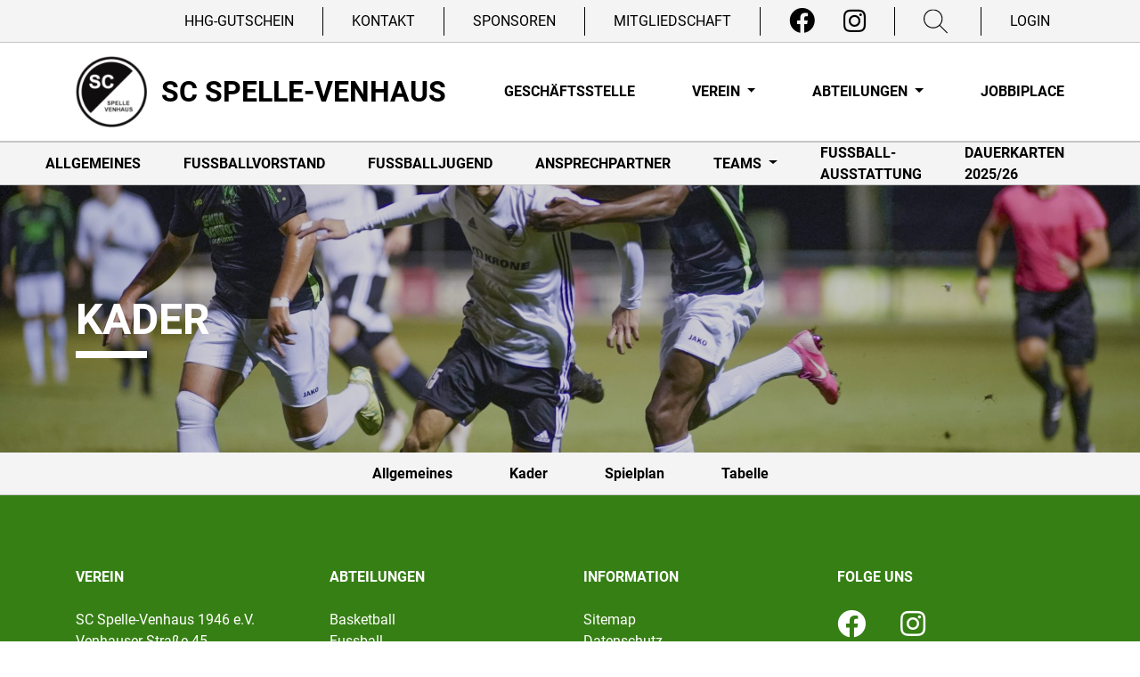

--- FILE ---
content_type: text/html; charset=UTF-8
request_url: https://scsv.de/abteilung/fussball/teams/c2-junioren/kader
body_size: 15007
content:



    

<!DOCTYPE html>
<html lang="de">
<head>
    <meta charset="UTF-8">
    <meta name="viewport" content="width=device-width, initial-scale=1">
            <meta name="robots" content="index"/>
    
        
    <title>SC Spelle-Venhaus 1946 e.V. | Kader</title>

                
    <meta name="description" content="Herzlich willkommen auf der Webseite vom SC Spelle-Venhaus. Hier findest Du alle Informationen rund um unseren Verein.">

                                    <link rel="icon" href="/uploads/media/32/logo-scsv-5f8d66f1-6171771b531b4.png" sizes="32x32">
        <link rel="icon" href="/uploads/media/57/logo-scsv-5f8d66f1-6171771b531b4.png" sizes="57x57">
        <link rel="icon" href="/uploads/media/76/logo-scsv-5f8d66f1-6171771b531b4.png" sizes="76x76">
        <link rel="icon" href="/uploads/media/96/logo-scsv-5f8d66f1-6171771b531b4.png" sizes="96x96">
        <link rel="icon" href="/uploads/media/128/logo-scsv-5f8d66f1-6171771b531b4.png" sizes="128x128">
        <link rel="icon" href="/uploads/media/192/logo-scsv-5f8d66f1-6171771b531b4.png" sizes="192x192">
        <link rel="icon" href="/uploads/media/228/logo-scsv-5f8d66f1-6171771b531b4.png" sizes="228x228">

                <link rel="shortcut icon" sizes="196x196" href="/uploads/media/196/logo-scsv-5f8d66f1-6171771b531b4.png">

                <link rel="apple-touch-icon" href="/uploads/media/120/logo-scsv-5f8d66f1-6171771b531b4.png" sizes="120x120">
        <link rel="apple-touch-icon" href="/uploads/media/152/logo-scsv-5f8d66f1-6171771b531b4.png" sizes="152x152">
        <link rel="apple-touch-icon" href="/uploads/media/180/logo-scsv-5f8d66f1-6171771b531b4.png" sizes="180x180">

                        
                        
                <meta property="og:title" content="C2-Junioren - Kader"/>
        <meta property="og:url" content="https://scsv.de/abteilung/fussball/teams/c2-junioren/kader"/>
        <meta property="og:type" content="website"/>
                    
            <script type="application/ld+json">
            {
                "@context": "https://schema.org",
                "@type": "SportsClub",
                "name": "SC Spelle-Venhaus 1946 e.V.",
                "address": {
                    "@type": "PostalAddress",
                    "streetAddress": "Venhauser Straße 45",
                    "addressLocality": "Spelle",
                    "postalCode": "48480",
                    "addressCountry": "Deutschland"
                },
                "telephone": "05977 / 1758",
                "email": "geschaeftsstelle@scsv.de",
                "url": "https://scsv.de/",
                "image": "https://scsv.de/uploads/media/c/logo-scsv-5f8d66f1-6171771b531b4.png",
                "logo": "https://scsv.de/uploads/media/c/logo-scsv-5f8d66f1-6171771b531b4.png"
            }

        </script>
    
                        <style>
            :root {
             --division: #367f14            }
        </style>
    
        <link rel="stylesheet" href="/build/css/themes/scsv.224ae80c.css">

        
            
                                                    <script>
            var _paq = window._paq = window._paq || [];
            _paq.push(['disableCookies']);
            _paq.push(['trackPageView']);
            _paq.push(['enableLinkTracking']);
            (function () {
                var u = "//matomo.westinho.de/";
                _paq.push(['setTrackerUrl', u + 'matomo.php']);
                _paq.push(['setSiteId', '1']);
                var d = document, g = d.createElement('script'), s = d.getElementsByTagName('script')[0];
                g.async = true;
                g.src = u + 'matomo.js';
                s.parentNode.insertBefore(g, s);
            })();
        </script>
                
                <script>
        window.primaryColor = "";
        window.primaryFontColor = "";
    </script>
    </head>

<body class="system-team  ">


<div class="page is-division">
            <nav>
                                <div class="nav-meta">
        <div class="container">
            <ul class="navbar-nav mr-auto float-right">
                                                                                
                                            <li class="nav-item d-none d-lg-block">
                            <a class="nav-link"
                               href="https://spelle-gutschein.de"
                               target="_blank">
                                HHG-Gutschein
                            </a>
                        </li>
                        <li class="nav-item nav-item--spacer d-none d-lg-block"></li>
                                            <li class="nav-item d-none d-lg-block">
                            <a class="nav-link"
                               href="/verein/kontakte"
                               >
                                Kontakt
                            </a>
                        </li>
                        <li class="nav-item nav-item--spacer d-none d-lg-block"></li>
                                            <li class="nav-item d-none d-lg-block">
                            <a class="nav-link"
                               href="/verein/sponsoren"
                               >
                                Sponsoren
                            </a>
                        </li>
                        <li class="nav-item nav-item--spacer d-none d-lg-block"></li>
                                            <li class="nav-item d-none d-lg-block">
                            <a class="nav-link"
                               href="/mitgliedschaft"
                               >
                                Mitgliedschaft
                            </a>
                        </li>
                        <li class="nav-item nav-item--spacer d-none d-lg-block"></li>
                                    
                <li class="nav-item nav-item__social-media">
                                            <a class="nav-link " href="https://www.facebook.com/scspellevenhaus/" target="_blank" aria-label="Facebook">
                            <i class="fab fa-facebook" aria-hidden="true"></i>
                        </a>
                                                                <a class="nav-link" href="https://www.instagram.com/scspellevenhaus/" target="_blank" aria-label="Instagram">
                            <i class="fab fa-instagram" aria-hidden="true"></i>
                        </a>
                                                                            </li>
                <li class="nav-item nav-item--spacer d-none d-lg-block"></li>

                <li class="nav-item nav-item--search d-none d-lg-block">
                    <a href="/suche">
                        <?xml version="1.0" encoding="iso-8859-1"?>
                        <svg version="1.1" id="Layer_1" xmlns="http://www.w3.org/2000/svg" x="0px" y="0px"
                             viewBox="0 0 512 512" style="enable-background:new 0 0 512 512;"
                             xml:space="preserve">
                         <g>
                             <g>
                                 <path d="M508.875,493.792L353.089,338.005c32.358-35.927,52.245-83.296,52.245-135.339C405.333,90.917,314.417,0,202.667,0
                         S0,90.917,0,202.667s90.917,202.667,202.667,202.667c52.043,0,99.411-19.887,135.339-52.245l155.786,155.786
                         c2.083,2.083,4.813,3.125,7.542,3.125c2.729,0,5.458-1.042,7.542-3.125C513.042,504.708,513.042,497.958,508.875,493.792z
                         M202.667,384c-99.979,0-181.333-81.344-181.333-181.333S102.688,21.333,202.667,21.333S384,102.677,384,202.667
                         S302.646,384,202.667,384z"/>
                             </g>
                         </g>
                            <g>
                            </g>
                            <g>
                            </g>
                            <g>
                            </g>
                            <g>
                            </g>
                            <g>
                            </g>
                            <g>
                            </g>
                            <g>
                            </g>
                            <g>
                            </g>
                            <g>
                            </g>
                            <g>
                            </g>
                            <g>
                            </g>
                            <g>
                            </g>
                            <g>
                            </g>
                            <g>
                            </g>
                            <g>
                            </g>
                         </svg>
                    </a>
                </li>

                <li class="nav-item nav-item--spacer d-none d-lg-block"></li>

                <li class="nav-item d-none d-lg-block">
                                            <a class="nav-link" href="/account/login">Login</a>
                                    </li>
            </ul>
        </div>
    </div>
            
                                
    <div class="nav-main">
        <div class="container">
            <a href="/" class="logo">
                <img src="/uploads/media/c/logo-scsv-5f8d66f1-6171771b531b4.png"
                     alt="SC Spelle-Venhaus 1946 e.V.">
                <span class="title">SC Spelle-Venhaus</span>
            </a>

            <div class="mobile-menu d-lg-none btn-burger" data-trigger="#main_nav">
                <span></span>
                <span></span>
                <span></span>
                <span></span>
            </div>
            <i class="mobile-menu fas fa-times btn-close" style="display: none"></i>

            <div class="d-none d-lg-block">
                                    <ul class="navbar-nav mr-auto">
                                                                            
                                                    <li class="nav-item ">
                                <a class="nav-link "
                                   href="/geschaeftsstelle"
                                                                      >
                                    Geschäftsstelle
                                </a>
                                                            </li>
                                                    <li class="nav-item dropdown">
                                <a class="nav-link dropdown-toggle"
                                   href="/verein"
                                                                      data-toggle="dropdown" aria-haspopup="true"
                                   aria-expanded="false">
                                    Verein
                                </a>
                                                                    <ul class="dropdown-menu">
                                                            <li>
                <a class="dropdown-item"
                   href="/verein/berichte"
                   >
                    Berichte                 </a>
                            </li>
                    <li>
                <a class="dropdown-item"
                   href="/verein/bulli-plan"
                   >
                    Bulli-Plan                 </a>
                            </li>
                    <li>
                <a class="dropdown-item"
                   href="/verein/caf-46"
                   >
                    Café 46                 </a>
                            </li>
                    <li>
                <a class="dropdown-item"
                   href="/verein/chronik"
                   >
                    Chronik                 </a>
                            </li>
                    <li>
                <a class="dropdown-item"
                   href="/verein/downloads"
                   >
                    Downloads                 </a>
                            </li>
                    <li>
                <a class="dropdown-item"
                   href="/fan-artikel"
                   >
                    Fan-Artikel                 </a>
                            </li>
                    <li>
                <a class="dropdown-item"
                   href="/verein/fotoalben"
                   >
                    Fotoalben                 </a>
                            </li>
                    <li>
                <a class="dropdown-item"
                   href="https://app.hallenmanager.de/-/48480/belegungen/plan"
                   target="_blank">
                    Belegungsplan für alle Sporthallen                 </a>
                            </li>
                    <li>
                <a class="dropdown-item"
                   href="/verein/mitgliedschaft"
                   >
                    Hinweise zur Mitgliedschaft                 </a>
                            </li>
                    <li>
                <a class="dropdown-item"
                   href="/verein/jugendraum"
                   >
                    Jugendraum                 </a>
                            </li>
                    <li>
                <a class="dropdown-item"
                   href="/verein/kontakte"
                   >
                    Kontakte                 </a>
                            </li>
                    <li>
                <a class="dropdown-item"
                   href="/verein/raumplanung"
                   >
                    Kraftraum                 </a>
                            </li>
                    <li>
                <a class="dropdown-item"
                   href="https://verein.dfbnet.org/mitgliedsantrag.php?verein=scspellevenhaus"
                   target="_blank">
                    Mitgliedsantrag ONLINE                 </a>
                            </li>
                    <li>
                <a class="dropdown-item"
                   href="/verein/pavillon"
                   >
                    Pavillon                 </a>
                            </li>
                    <li>
                <a class="dropdown-item"
                   href="/verein/satzung"
                   >
                    Satzung                 </a>
                            </li>
                    <li>
                <a class="dropdown-item"
                   href="/verein/social-media"
                   >
                    Social Media                 </a>
                            </li>
                    <li>
                <a class="dropdown-item"
                   href="/verein/sponsoren"
                   >
                    Sponsoren                 </a>
                            </li>
                    <li>
                <a class="dropdown-item"
                   href="/verein/mitgliedschaft/sportstaetten"
                   >
                    Sportstätten                 </a>
                            </li>
                    <li>
                <a class="dropdown-item"
                   href="/verein/vorstand"
                   >
                    Vorstand                 </a>
                            </li>
                    <li>
                <a class="dropdown-item"
                   href="/verein/jobs"
                   >
                    Jobs                 </a>
                            </li>
            
                                    </ul>
                                                            </li>
                                                    <li class="nav-item dropdown">
                                <a class="nav-link dropdown-toggle"
                                   href="/abteilungen"
                                                                      data-toggle="dropdown" aria-haspopup="true"
                                   aria-expanded="false">
                                    Abteilungen
                                </a>
                                                                    <ul class="dropdown-menu">
                                                            <li>
                <a class="dropdown-item"
                   href="/abteilung/basketball"
                   >
                    Basketball                 </a>
                            </li>
                    <li>
                <a class="dropdown-item"
                   href="/abteilung/fussball"
                   >
                    Fussball                 </a>
                            </li>
                    <li>
                <a class="dropdown-item"
                   href="/abteilung/indoor-cycling"
                   >
                    Indoor-Cycling                 </a>
                            </li>
                    <li>
                <a class="dropdown-item"
                   href="/abteilung/jiu-jitsu"
                   >
                    Jiu Jitsu                 </a>
                            </li>
                    <li>
                <a class="dropdown-item"
                   href="/abteilung/laufen--leichtathletik"
                   >
                    Laufen &amp; Leichtathletik                 </a>
                            </li>
                    <li>
                <a class="dropdown-item"
                   href="/abteilung/sportabzeichen"
                   >
                    Sportabzeichen                 </a>
                            </li>
                    <li>
                <a class="dropdown-item"
                   href="/abteilung/taekwondo"
                   >
                    Taekwondo                 </a>
                            </li>
                    <li>
                <a class="dropdown-item"
                   href="/abteilung/tennis"
                   >
                    Tennis                 </a>
                            </li>
                    <li>
                <a class="dropdown-item"
                   href="/abteilung/tischtennis"
                   >
                    Tischtennis                 </a>
                            </li>
                    <li>
                <a class="dropdown-item"
                   href="/abteilung/turnenfitness"
                   >
                    Turnen/Fitness                 </a>
                            </li>
                    <li>
                <a class="dropdown-item"
                   href="/abteilung/volleyball"
                   >
                    Volleyball                 </a>
                            </li>
            
                                    </ul>
                                                            </li>
                                                    <li class="nav-item ">
                                <a class="nav-link "
                                   href="https://jobbiplace.com/agent/c8f89cd3-81a6-40e7-ad15-72ea8bb1e788/sc-spelle-venhaus"
                                   target="_blank"                                   >
                                    Jobbiplace
                                </a>
                                                            </li>
                                            </ul>
                            </div>
        </div>
    </div>
            
                                
            <div class="nav-sub">
            <div class="container">
                <ul class="navbar-nav mr-auto float-right">
                                                                
                                            <li class="nav-item ">
                            <a class="nav-link "
                               href="/abteilung/fussball/allgemeines"
                                                              >
                                Allgemeines
                            </a>
                                                    </li>
                                            <li class="nav-item ">
                            <a class="nav-link "
                               href="/abteilung/fussball/vorstand"
                                                              >
                                Fußballvorstand
                            </a>
                                                    </li>
                                            <li class="nav-item ">
                            <a class="nav-link "
                               href="/abteilung/fussball/fussballjugen"
                                                              >
                                Fußballjugend
                            </a>
                                                    </li>
                                            <li class="nav-item ">
                            <a class="nav-link "
                               href="/abteilung/fussball/ansprechpartner"
                                                              >
                                Ansprechpartner
                            </a>
                                                    </li>
                                            <li class="nav-item dropdown">
                            <a class="nav-link dropdown-toggle"
                               href="/abteilung/fussball/teams"
                                                              data-toggle="dropdown" aria-haspopup="true"
                               aria-expanded="false">
                                Teams
                            </a>
                                                            <ul class="dropdown-menu">
                                                        <li>
                <a class="dropdown-item"
                   href=""
                   >
                    Herren »                </a>
                                    <ul class="dropdown-menu submenu">
                                            <li>
                <a class="dropdown-item"
                   href="/abteilung/fussball/teams/1-herren"
                   >
                    1. Herren »                </a>
                                    <ul class="dropdown-menu submenu">
                                            <li>
                <a class="dropdown-item"
                   href="/abteilung/fussball/teams/1-herren/allgemeines"
                   >
                    Allgemeines                 </a>
                            </li>
                    <li>
                <a class="dropdown-item"
                   href="/abteilung/fussball/teams/1-herren/kader"
                   >
                    Kader                 </a>
                            </li>
                    <li>
                <a class="dropdown-item"
                   href="/abteilung/fussball/teams/1-herren/spielplan"
                   >
                    Spielplan                 </a>
                            </li>
                    <li>
                <a class="dropdown-item"
                   href="/abteilung/fussball/teams/1-herren/tabelle"
                   >
                    Tabelle                 </a>
                            </li>
            
                    </ul>
                            </li>
                    <li>
                <a class="dropdown-item"
                   href="/abteilung/fussball/teams/2-herren"
                   >
                    2. Herren »                </a>
                                    <ul class="dropdown-menu submenu">
                                            <li>
                <a class="dropdown-item"
                   href="/abteilung/fussball/teams/2-herren/allgemeines"
                   >
                    Allgemeines                 </a>
                            </li>
                    <li>
                <a class="dropdown-item"
                   href="/abteilung/fussball/teams/2-herren/kader"
                   >
                    Kader                 </a>
                            </li>
                    <li>
                <a class="dropdown-item"
                   href="/abteilung/fussball/teams/2-herren/spielplan"
                   >
                    Spielplan                 </a>
                            </li>
                    <li>
                <a class="dropdown-item"
                   href="/abteilung/fussball/teams/2-herren/tabelle"
                   >
                    Tabelle                 </a>
                            </li>
            
                    </ul>
                            </li>
                    <li>
                <a class="dropdown-item"
                   href="/abteilung/fussball/teams/3-herren"
                   >
                    3. Herren »                </a>
                                    <ul class="dropdown-menu submenu">
                                            <li>
                <a class="dropdown-item"
                   href="/abteilung/fussball/teams/3-herren/allgemeines"
                   >
                    Allgemeines                 </a>
                            </li>
                    <li>
                <a class="dropdown-item"
                   href="/abteilung/fussball/teams/3-herren/kader"
                   >
                    Kader                 </a>
                            </li>
                    <li>
                <a class="dropdown-item"
                   href="/abteilung/fussball/teams/3-herren/spielplan"
                   >
                    Spielplan                 </a>
                            </li>
                    <li>
                <a class="dropdown-item"
                   href="/abteilung/fussball/teams/3-herren/tabelle"
                   >
                    Tabelle                 </a>
                            </li>
            
                    </ul>
                            </li>
                    <li>
                <a class="dropdown-item"
                   href="/abteilung/fussball/teams/4-herren"
                   >
                    4. Herren »                </a>
                                    <ul class="dropdown-menu submenu">
                                            <li>
                <a class="dropdown-item"
                   href="/abteilung/fussball/teams/4-herren/allgemeines"
                   >
                    Allgemeines                 </a>
                            </li>
                    <li>
                <a class="dropdown-item"
                   href="/abteilung/fussball/teams/4-herren/kader"
                   >
                    Kader                 </a>
                            </li>
                    <li>
                <a class="dropdown-item"
                   href="/abteilung/fussball/teams/4-herren/spielplan"
                   >
                    Spielplan                 </a>
                            </li>
                    <li>
                <a class="dropdown-item"
                   href="/abteilung/fussball/teams/4-herren/tabelle"
                   >
                    Tabelle                 </a>
                            </li>
            
                    </ul>
                            </li>
                    <li>
                <a class="dropdown-item"
                   href="/abteilung/fussball/teams/5-herren"
                   >
                    5. Herren »                </a>
                                    <ul class="dropdown-menu submenu">
                                            <li>
                <a class="dropdown-item"
                   href="/abteilung/fussball/teams/5-herren/allgemeines"
                   >
                    Allgemeines                 </a>
                            </li>
                    <li>
                <a class="dropdown-item"
                   href="/abteilung/fussball/teams/5-herren/kader"
                   >
                    Kader                 </a>
                            </li>
                    <li>
                <a class="dropdown-item"
                   href="/abteilung/fussball/teams/5-herren/spielplan"
                   >
                    Spielplan                 </a>
                            </li>
                    <li>
                <a class="dropdown-item"
                   href="/abteilung/fussball/teams/5-herren/tabelle"
                   >
                    Tabelle                 </a>
                            </li>
            
                    </ul>
                            </li>
                    <li>
                <a class="dropdown-item"
                   href="/abteilung/fussball/teams/ue65-senioren"
                   >
                    Ü65-Senioren »                </a>
                                    <ul class="dropdown-menu submenu">
                                            <li>
                <a class="dropdown-item"
                   href="/abteilung/fussball/teams/ue65-senioren/allgemeines"
                   >
                    Allgemeines                 </a>
                            </li>
                    <li>
                <a class="dropdown-item"
                   href="/abteilung/fussball/teams/ue65-senioren/kader"
                   >
                    Kader                 </a>
                            </li>
                    <li>
                <a class="dropdown-item"
                   href="/abteilung/fussball/teams/ue65-senioren/spielplan"
                   >
                    Spielplan                 </a>
                            </li>
                    <li>
                <a class="dropdown-item"
                   href="/abteilung/fussball/teams/ue65-senioren/tabelle"
                   >
                    Tabelle                 </a>
                            </li>
            
                    </ul>
                            </li>
                    <li>
                <a class="dropdown-item"
                   href="/abteilung/fussball/teams/ue60-senioren"
                   >
                    Ü60-Senioren »                </a>
                                    <ul class="dropdown-menu submenu">
                                            <li>
                <a class="dropdown-item"
                   href="/abteilung/fussball/teams/ue60-senioren/allgemeines"
                   >
                    Allgemeines                 </a>
                            </li>
                    <li>
                <a class="dropdown-item"
                   href="/abteilung/fussball/teams/ue60-senioren/kader"
                   >
                    Kader                 </a>
                            </li>
                    <li>
                <a class="dropdown-item"
                   href="/abteilung/fussball/teams/ue60-senioren/spielplan"
                   >
                    Spielplan                 </a>
                            </li>
                    <li>
                <a class="dropdown-item"
                   href="/abteilung/fussball/teams/ue60-senioren/tabelle"
                   >
                    Tabelle                 </a>
                            </li>
            
                    </ul>
                            </li>
                    <li>
                <a class="dropdown-item"
                   href="/abteilung/fussball/teams/ue50-senioren"
                   >
                    Ü50-Senioren »                </a>
                                    <ul class="dropdown-menu submenu">
                                            <li>
                <a class="dropdown-item"
                   href="/abteilung/fussball/teams/ue50-senioren/allgemeines"
                   >
                    Allgemeines                 </a>
                            </li>
                    <li>
                <a class="dropdown-item"
                   href="/abteilung/fussball/teams/ue50-senioren/kader"
                   >
                    Kader                 </a>
                            </li>
                    <li>
                <a class="dropdown-item"
                   href="/abteilung/fussball/teams/ue50-senioren/spielplan"
                   >
                    Spielplan                 </a>
                            </li>
                    <li>
                <a class="dropdown-item"
                   href="/abteilung/fussball/teams/ue50-senioren/tabelle"
                   >
                    Tabelle                 </a>
                            </li>
            
                    </ul>
                            </li>
                    <li>
                <a class="dropdown-item"
                   href="/abteilung/fussball/teams/altherrenaltliga"
                   >
                    Altherren/Altliga »                </a>
                                    <ul class="dropdown-menu submenu">
                                            <li>
                <a class="dropdown-item"
                   href="/abteilung/fussball/teams/altherrenaltliga/allgemeines"
                   >
                    Allgemeines                 </a>
                            </li>
                    <li>
                <a class="dropdown-item"
                   href="/abteilung/fussball/teams/altherrenaltliga/kader"
                   >
                    Kader                 </a>
                            </li>
                    <li>
                <a class="dropdown-item"
                   href="/abteilung/fussball/teams/altherrenaltliga/spielplan"
                   >
                    Spielplan                 </a>
                            </li>
                    <li>
                <a class="dropdown-item"
                   href="/abteilung/fussball/teams/altherrenaltliga/tabelle"
                   >
                    Tabelle                 </a>
                            </li>
            
                    </ul>
                            </li>
            
                    </ul>
                            </li>
                    <li>
                <a class="dropdown-item"
                   href=""
                   >
                    Damen »                </a>
                                    <ul class="dropdown-menu submenu">
                                            <li>
                <a class="dropdown-item"
                   href="/abteilung/fussball/teams/1-damen"
                   >
                    1. Damen »                </a>
                                    <ul class="dropdown-menu submenu">
                                            <li>
                <a class="dropdown-item"
                   href="/abteilung/fussball/teams/1-damen/allgemeines"
                   >
                    Allgemeines                 </a>
                            </li>
                    <li>
                <a class="dropdown-item"
                   href="/abteilung/fussball/teams/1-damen/kader"
                   >
                    Kader                 </a>
                            </li>
                    <li>
                <a class="dropdown-item"
                   href="/abteilung/fussball/teams/1-damen/spielplan"
                   >
                    Spielplan                 </a>
                            </li>
                    <li>
                <a class="dropdown-item"
                   href="/abteilung/fussball/teams/1-damen/tabelle"
                   >
                    Tabelle                 </a>
                            </li>
            
                    </ul>
                            </li>
                    <li>
                <a class="dropdown-item"
                   href="/abteilung/fussball/teams/2-damen"
                   >
                    2. Damen »                </a>
                                    <ul class="dropdown-menu submenu">
                                            <li>
                <a class="dropdown-item"
                   href="/abteilung/fussball/teams/2-damen/allgemeines"
                   >
                    Allgemeines                 </a>
                            </li>
                    <li>
                <a class="dropdown-item"
                   href="https://&lt;div id=&quot;widget1&quot;&gt;&lt;/div&gt; 	&lt;script type=&quot;text/javascript&quot;&gt; 		new fussballdeWidgetAPI().showWidget(&#039;widget1&#039;, &#039;02GS2NTJDG000000VUM1DNOSVVV6K8EJ&#039;); 	&lt;/script&gt;"
                   >
                    Kader                 </a>
                            </li>
                    <li>
                <a class="dropdown-item"
                   href="/abteilung/fussball/teams/2-damen/spielplan"
                   >
                    Spielplan                 </a>
                            </li>
                    <li>
                <a class="dropdown-item"
                   href="/abteilung/fussball/teams/2-damen/tabelle"
                   >
                    Tabelle                 </a>
                            </li>
            
                    </ul>
                            </li>
                    <li>
                <a class="dropdown-item"
                   href="/abteilung/fussball/teams/d-maedchen"
                   >
                    D-Mädchen »                </a>
                                    <ul class="dropdown-menu submenu">
                                            <li>
                <a class="dropdown-item"
                   href="/abteilung/fussball/teams/d-maedchen/allgemeines"
                   >
                    Allgemeines                 </a>
                            </li>
                    <li>
                <a class="dropdown-item"
                   href="/abteilung/fussball/teams/d-maedchen/kader"
                   >
                    Kader                 </a>
                            </li>
                    <li>
                <a class="dropdown-item"
                   href="/abteilung/fussball/teams/d-maedchen/spielplan"
                   >
                    Spielplan                 </a>
                            </li>
                    <li>
                <a class="dropdown-item"
                   href="/abteilung/fussball/teams/d-maedchen/tabelle"
                   >
                    Tabelle                 </a>
                            </li>
            
                    </ul>
                            </li>
            
                    </ul>
                            </li>
                    <li>
                <a class="dropdown-item"
                   href=""
                   >
                    Junioren »                </a>
                                    <ul class="dropdown-menu submenu">
                                            <li>
                <a class="dropdown-item"
                   href="/abteilung/fussball/teams/u19-junioren"
                   >
                    U19-Junioren »                </a>
                                    <ul class="dropdown-menu submenu">
                                            <li>
                <a class="dropdown-item"
                   href="/abteilung/fussball/teams/u19-junioren/allgemeines"
                   >
                    Allgemeines                 </a>
                            </li>
                    <li>
                <a class="dropdown-item"
                   href="/abteilung/fussball/teams/u19-junioren/kader"
                   >
                    Kader                 </a>
                            </li>
                    <li>
                <a class="dropdown-item"
                   href="/abteilung/fussball/teams/u19-junioren/spielplan"
                   >
                    Spielplan                 </a>
                            </li>
                    <li>
                <a class="dropdown-item"
                   href="/abteilung/fussball/teams/u19-junioren/tabelle"
                   >
                    Tabelle                 </a>
                            </li>
            
                    </ul>
                            </li>
                    <li>
                <a class="dropdown-item"
                   href="/abteilung/fussball/teams/a2-junioren"
                   >
                    A2-Junioren »                </a>
                                    <ul class="dropdown-menu submenu">
                                            <li>
                <a class="dropdown-item"
                   href="/abteilung/fussball/teams/a2-junioren/allgemeines"
                   >
                    Allgemeines                 </a>
                            </li>
                    <li>
                <a class="dropdown-item"
                   href="/abteilung/fussball/teams/a2-junioren/kader"
                   >
                    Kader                 </a>
                            </li>
                    <li>
                <a class="dropdown-item"
                   href="/abteilung/fussball/teams/a2-junioren/spielplan"
                   >
                    Spielplan                 </a>
                            </li>
                    <li>
                <a class="dropdown-item"
                   href="/abteilung/fussball/teams/a2-junioren/tabelle"
                   >
                    Tabelle                 </a>
                            </li>
            
                    </ul>
                            </li>
                    <li>
                <a class="dropdown-item"
                   href="/abteilung/fussball/teams/u17-junioren"
                   >
                    U17-Junioren »                </a>
                                    <ul class="dropdown-menu submenu">
                                            <li>
                <a class="dropdown-item"
                   href="/abteilung/fussball/teams/u17-junioren/allgemeines"
                   >
                    Allgemeines                 </a>
                            </li>
                    <li>
                <a class="dropdown-item"
                   href="/abteilung/fussball/teams/u17-junioren/kader"
                   >
                    Kader                 </a>
                            </li>
                    <li>
                <a class="dropdown-item"
                   href="/abteilung/fussball/teams/u17-junioren/spielplan"
                   >
                    Spielplan                 </a>
                            </li>
                    <li>
                <a class="dropdown-item"
                   href="/abteilung/fussball/teams/u17-junioren/tabelle"
                   >
                    Tabelle                 </a>
                            </li>
            
                    </ul>
                            </li>
                    <li>
                <a class="dropdown-item"
                   href="/abteilung/fussball/teams/b2-junioren"
                   >
                    B2-Junioren »                </a>
                                    <ul class="dropdown-menu submenu">
                                            <li>
                <a class="dropdown-item"
                   href="/abteilung/fussball/teams/b2-junioren/allgemeines"
                   >
                    Allgemeines                 </a>
                            </li>
                    <li>
                <a class="dropdown-item"
                   href="/abteilung/fussball/teams/b2-junioren/kader"
                   >
                    Kader                 </a>
                            </li>
                    <li>
                <a class="dropdown-item"
                   href="/abteilung/fussball/teams/b2-junioren/spielplan"
                   >
                    Spielplan                 </a>
                            </li>
                    <li>
                <a class="dropdown-item"
                   href="/abteilung/fussball/teams/b2-junioren/tabelle"
                   >
                    Tabelle                 </a>
                            </li>
            
                    </ul>
                            </li>
                    <li>
                <a class="dropdown-item"
                   href="/abteilung/fussball/teams/b3-junioren"
                   >
                    B3-Junioren »                </a>
                                    <ul class="dropdown-menu submenu">
                                            <li>
                <a class="dropdown-item"
                   href="/abteilung/fussball/teams/b3-junioren/allgemeines"
                   >
                    Allgemeines                 </a>
                            </li>
                    <li>
                <a class="dropdown-item"
                   href="/abteilung/fussball/teams/b3-junioren/kader"
                   >
                    Kader                 </a>
                            </li>
                    <li>
                <a class="dropdown-item"
                   href="/abteilung/fussball/teams/b3-junioren/spielplan"
                   >
                    Spielplan                 </a>
                            </li>
                    <li>
                <a class="dropdown-item"
                   href="/abteilung/fussball/teams/b3-junioren/tabelle"
                   >
                    Tabelle                 </a>
                            </li>
            
                    </ul>
                            </li>
                    <li>
                <a class="dropdown-item"
                   href="/abteilung/fussball/teams/u15-junioren"
                   >
                    U15-Junioren »                </a>
                                    <ul class="dropdown-menu submenu">
                                            <li>
                <a class="dropdown-item"
                   href="/abteilung/fussball/teams/u15-junioren/allgemeines"
                   >
                    Allgemeines                 </a>
                            </li>
                    <li>
                <a class="dropdown-item"
                   href="/abteilung/fussball/teams/u15-junioren/kader"
                   >
                    Kader                 </a>
                            </li>
                    <li>
                <a class="dropdown-item"
                   href="/abteilung/fussball/teams/u15-junioren/spielplan"
                   >
                    Spielplan                 </a>
                            </li>
                    <li>
                <a class="dropdown-item"
                   href="/abteilung/fussball/teams/u15-junioren/tabelle"
                   >
                    Tabelle                 </a>
                            </li>
            
                    </ul>
                            </li>
                    <li>
                <a class="dropdown-item"
                   href="/abteilung/fussball/teams/c2-junioren"
                   >
                    C2-Junioren »                </a>
                                    <ul class="dropdown-menu submenu">
                                            <li>
                <a class="dropdown-item"
                   href="/abteilung/fussball/teams/c2-junioren/allgemeines"
                   >
                    Allgemeines                 </a>
                            </li>
                    <li>
                <a class="dropdown-item"
                   href="/abteilung/fussball/teams/c2-junioren/kader"
                   >
                    Kader                 </a>
                            </li>
                    <li>
                <a class="dropdown-item"
                   href="/abteilung/fussball/teams/c2-junioren/spielplan"
                   >
                    Spielplan                 </a>
                            </li>
                    <li>
                <a class="dropdown-item"
                   href="/abteilung/fussball/teams/c2-junioren/tabelle"
                   >
                    Tabelle                 </a>
                            </li>
            
                    </ul>
                            </li>
                    <li>
                <a class="dropdown-item"
                   href="/abteilung/fussball/teams/c3-junioren"
                   >
                    C3-Junioren »                </a>
                                    <ul class="dropdown-menu submenu">
                                            <li>
                <a class="dropdown-item"
                   href="/abteilung/fussball/teams/c3-junioren/allgemeines"
                   >
                    Allgemeines                 </a>
                            </li>
                    <li>
                <a class="dropdown-item"
                   href="/abteilung/fussball/teams/c3-junioren/kader"
                   >
                    Kader                 </a>
                            </li>
                    <li>
                <a class="dropdown-item"
                   href="/abteilung/fussball/teams/c3-junioren/spielplan"
                   >
                    Spielplan                 </a>
                            </li>
                    <li>
                <a class="dropdown-item"
                   href="/abteilung/fussball/teams/c3-junioren/tabelle"
                   >
                    Tabelle                 </a>
                            </li>
            
                    </ul>
                            </li>
                    <li>
                <a class="dropdown-item"
                   href="/abteilung/fussball/teams/u13-junioren"
                   >
                    U13-Junioren »                </a>
                                    <ul class="dropdown-menu submenu">
                                            <li>
                <a class="dropdown-item"
                   href="/abteilung/fussball/teams/u13-junioren/allgemeines"
                   >
                    Allgemeines                 </a>
                            </li>
                    <li>
                <a class="dropdown-item"
                   href="/abteilung/fussball/teams/u13-junioren/kader"
                   >
                    Kader                 </a>
                            </li>
                    <li>
                <a class="dropdown-item"
                   href="/abteilung/fussball/teams/u13-junioren/spielplan"
                   >
                    Spielplan                 </a>
                            </li>
                    <li>
                <a class="dropdown-item"
                   href="/abteilung/fussball/teams/u13-junioren/tabelle"
                   >
                    Tabelle                 </a>
                            </li>
            
                    </ul>
                            </li>
                    <li>
                <a class="dropdown-item"
                   href="/abteilung/fussball/teams/d2-junioren"
                   >
                    D2-Junioren »                </a>
                                    <ul class="dropdown-menu submenu">
                                            <li>
                <a class="dropdown-item"
                   href="/abteilung/fussball/teams/d2-junioren/allgemeines"
                   >
                    Allgemeines                 </a>
                            </li>
                    <li>
                <a class="dropdown-item"
                   href="/abteilung/fussball/teams/d2-junioren/kader"
                   >
                    Kader                 </a>
                            </li>
                    <li>
                <a class="dropdown-item"
                   href="/abteilung/fussball/teams/d2-junioren/spielplan"
                   >
                    Spielplan                 </a>
                            </li>
                    <li>
                <a class="dropdown-item"
                   href="/abteilung/fussball/teams/d2-junioren/tabelle"
                   >
                    Tabelle                 </a>
                            </li>
            
                    </ul>
                            </li>
                    <li>
                <a class="dropdown-item"
                   href="/abteilung/fussball/teams/d3-junioren"
                   >
                    D3-Junioren »                </a>
                                    <ul class="dropdown-menu submenu">
                                            <li>
                <a class="dropdown-item"
                   href="/abteilung/fussball/teams/d3-junioren/allgemeines"
                   >
                    Allgemeines                 </a>
                            </li>
                    <li>
                <a class="dropdown-item"
                   href="/abteilung/fussball/teams/d3-junioren/kader"
                   >
                    Kader                 </a>
                            </li>
                    <li>
                <a class="dropdown-item"
                   href="/abteilung/fussball/teams/d3-junioren/spielplan"
                   >
                    Spielplan                 </a>
                            </li>
                    <li>
                <a class="dropdown-item"
                   href="/abteilung/fussball/teams/d3-junioren/tabelle"
                   >
                    Tabelle                 </a>
                            </li>
            
                    </ul>
                            </li>
                    <li>
                <a class="dropdown-item"
                   href="/abteilung/fussball/teams/d4-junioren"
                   >
                    D4-Junioren »                </a>
                                    <ul class="dropdown-menu submenu">
                                            <li>
                <a class="dropdown-item"
                   href="/abteilung/fussball/teams/d4-junioren/allgemeines"
                   >
                    Allgemeines                 </a>
                            </li>
                    <li>
                <a class="dropdown-item"
                   href="/abteilung/fussball/teams/d4-junioren/kader"
                   >
                    Kader                 </a>
                            </li>
                    <li>
                <a class="dropdown-item"
                   href="/abteilung/fussball/teams/d4-junioren/spielplan"
                   >
                    Spielplan                 </a>
                            </li>
                    <li>
                <a class="dropdown-item"
                   href="/abteilung/fussball/teams/d4-junioren/tabelle"
                   >
                    Tabelle                 </a>
                            </li>
            
                    </ul>
                            </li>
                    <li>
                <a class="dropdown-item"
                   href="/abteilung/fussball/teams/e1-junioren"
                   >
                    E1-Junioren »                </a>
                                    <ul class="dropdown-menu submenu">
                                            <li>
                <a class="dropdown-item"
                   href="/abteilung/fussball/teams/e1-junioren/allgemeines"
                   >
                    Allgemeines                 </a>
                            </li>
                    <li>
                <a class="dropdown-item"
                   href="/abteilung/fussball/teams/e1-junioren/kader-03693628"
                   >
                    Kader                 </a>
                            </li>
                    <li>
                <a class="dropdown-item"
                   href="/abteilung/fussball/teams/e1-junioren/spielplan"
                   >
                    Spielplan                 </a>
                            </li>
                    <li>
                <a class="dropdown-item"
                   href="/abteilung/fussball/teams/e1-junioren/tabelle"
                   >
                    Tabelle                 </a>
                            </li>
            
                    </ul>
                            </li>
                    <li>
                <a class="dropdown-item"
                   href="/abteilung/fussball/teams/e2-junioren"
                   >
                    E2-Junioren »                </a>
                                    <ul class="dropdown-menu submenu">
                                            <li>
                <a class="dropdown-item"
                   href="/abteilung/fussball/teams/e2-junioren/allgemeines"
                   >
                    Allgemeines                 </a>
                            </li>
                    <li>
                <a class="dropdown-item"
                   href="/abteilung/fussball/teams/e2-junioren/kader"
                   >
                    Kader                 </a>
                            </li>
                    <li>
                <a class="dropdown-item"
                   href="/abteilung/fussball/teams/e2-junioren/spielplan"
                   >
                    Spielplan                 </a>
                            </li>
                    <li>
                <a class="dropdown-item"
                   href="/abteilung/fussball/teams/e2-junioren/tabelle"
                   >
                    Tabelle                 </a>
                            </li>
            
                    </ul>
                            </li>
                    <li>
                <a class="dropdown-item"
                   href="/abteilung/fussball/teams/e3-junioren"
                   >
                    E3-Junioren »                </a>
                                    <ul class="dropdown-menu submenu">
                                            <li>
                <a class="dropdown-item"
                   href="/abteilung/fussball/teams/e3-junioren/allgemeines"
                   >
                    Allgemeines                 </a>
                            </li>
                    <li>
                <a class="dropdown-item"
                   href="/abteilung/fussball/teams/e3-junioren/kader"
                   >
                    Kader                 </a>
                            </li>
                    <li>
                <a class="dropdown-item"
                   href="/abteilung/fussball/teams/e3-junioren/spielplan"
                   >
                    Spielplan                 </a>
                            </li>
                    <li>
                <a class="dropdown-item"
                   href="/abteilung/fussball/teams/e3-junioren/tabelle"
                   >
                    Tabelle                 </a>
                            </li>
            
                    </ul>
                            </li>
                    <li>
                <a class="dropdown-item"
                   href="/abteilung/fussball/teams/e4-junioren"
                   >
                    E4-Junioren »                </a>
                                    <ul class="dropdown-menu submenu">
                                            <li>
                <a class="dropdown-item"
                   href="/abteilung/fussball/teams/e4-junioren/allgemeines"
                   >
                    Allgemeines                 </a>
                            </li>
                    <li>
                <a class="dropdown-item"
                   href="/abteilung/fussball/teams/e4-junioren/kader"
                   >
                    Kader                 </a>
                            </li>
                    <li>
                <a class="dropdown-item"
                   href="/abteilung/fussball/teams/e4-junioren/spielplan"
                   >
                    Spielplan                 </a>
                            </li>
                    <li>
                <a class="dropdown-item"
                   href="/abteilung/fussball/teams/e4-junioren/tabelle"
                   >
                    Tabelle                 </a>
                            </li>
            
                    </ul>
                            </li>
                    <li>
                <a class="dropdown-item"
                   href="/abteilung/fussball/teams/e5-junioren"
                   >
                    E5-Junioren »                </a>
                                    <ul class="dropdown-menu submenu">
                                            <li>
                <a class="dropdown-item"
                   href="/abteilung/fussball/teams/e5-junioren/allgemeines"
                   >
                    Allgemeines                 </a>
                            </li>
                    <li>
                <a class="dropdown-item"
                   href="/abteilung/fussball/teams/e5-junioren/kader"
                   >
                    Kader                 </a>
                            </li>
                    <li>
                <a class="dropdown-item"
                   href="/abteilung/fussball/teams/e5-junioren/spielplan"
                   >
                    Spielplan                 </a>
                            </li>
                    <li>
                <a class="dropdown-item"
                   href="/abteilung/fussball/teams/e5-junioren/tabelle"
                   >
                    Tabelle                 </a>
                            </li>
            
                    </ul>
                            </li>
                    <li>
                <a class="dropdown-item"
                   href="/abteilung/fussball/teams/e6-junioren"
                   >
                    E6-Junioren »                </a>
                                    <ul class="dropdown-menu submenu">
                                            <li>
                <a class="dropdown-item"
                   href="/abteilung/fussball/teams/e6-junioren/allgemeines"
                   >
                    Allgemeines                 </a>
                            </li>
                    <li>
                <a class="dropdown-item"
                   href="/abteilung/fussball/teams/e6-junioren/kader"
                   >
                    Kader                 </a>
                            </li>
                    <li>
                <a class="dropdown-item"
                   href="/abteilung/fussball/teams/e6-junioren/spielplan"
                   >
                    Spielplan                 </a>
                            </li>
                    <li>
                <a class="dropdown-item"
                   href="/abteilung/fussball/teams/e6-junioren/tabelle"
                   >
                    Tabelle                 </a>
                            </li>
            
                    </ul>
                            </li>
                    <li>
                <a class="dropdown-item"
                   href="/abteilung/fussball/teams/f1-junioren"
                   >
                    F1-Junioren »                </a>
                                    <ul class="dropdown-menu submenu">
                                            <li>
                <a class="dropdown-item"
                   href="/abteilung/fussball/teams/f1-junioren/allgemeines"
                   >
                    Allgemeines                 </a>
                            </li>
                    <li>
                <a class="dropdown-item"
                   href="/abteilung/fussball/teams/f1-junioren/kader"
                   >
                    Kader                 </a>
                            </li>
                    <li>
                <a class="dropdown-item"
                   href="/abteilung/fussball/teams/f1-junioren/spielplan"
                   >
                    Spielplan                 </a>
                            </li>
            
                    </ul>
                            </li>
                    <li>
                <a class="dropdown-item"
                   href="/abteilung/fussball/teams/f2-junioren"
                   >
                    F2-Junioren »                </a>
                                    <ul class="dropdown-menu submenu">
                                            <li>
                <a class="dropdown-item"
                   href="/abteilung/fussball/teams/f2-junioren/allgemeines"
                   >
                    Allgemeines                 </a>
                            </li>
                    <li>
                <a class="dropdown-item"
                   href="/abteilung/fussball/teams/f2-junioren/kader"
                   >
                    Kader                 </a>
                            </li>
                    <li>
                <a class="dropdown-item"
                   href="/abteilung/fussball/teams/f2-junioren/spielplan"
                   >
                    Spielplan                 </a>
                            </li>
                    <li>
                <a class="dropdown-item"
                   href="/abteilung/fussball/teams/f2-junioren/tabelle"
                   >
                    Tabelle                 </a>
                            </li>
            
                    </ul>
                            </li>
                    <li>
                <a class="dropdown-item"
                   href="/abteilung/fussball/teams/f3-junioren"
                   >
                    F3-Junioren »                </a>
                                    <ul class="dropdown-menu submenu">
                                            <li>
                <a class="dropdown-item"
                   href="/abteilung/fussball/teams/f3-junioren/allgemeines"
                   >
                    Allgemeines                 </a>
                            </li>
                    <li>
                <a class="dropdown-item"
                   href="/abteilung/fussball/teams/f3-junioren/kader"
                   >
                    Kader                 </a>
                            </li>
                    <li>
                <a class="dropdown-item"
                   href="/abteilung/fussball/teams/f3-junioren/spielplan"
                   >
                    Spielplan                 </a>
                            </li>
                    <li>
                <a class="dropdown-item"
                   href="/abteilung/fussball/teams/f3-junioren/tabelle"
                   >
                    Tabelle                 </a>
                            </li>
            
                    </ul>
                            </li>
                    <li>
                <a class="dropdown-item"
                   href="/abteilung/fussball/teams/f4-junioren"
                   >
                    F4-Junioren »                </a>
                                    <ul class="dropdown-menu submenu">
                                            <li>
                <a class="dropdown-item"
                   href="/abteilung/fussball/teams/f4-junioren/allgemeines"
                   >
                    Allgemeines                 </a>
                            </li>
                    <li>
                <a class="dropdown-item"
                   href="/abteilung/fussball/teams/f4-junioren/kader"
                   >
                    Kader                 </a>
                            </li>
                    <li>
                <a class="dropdown-item"
                   href="/abteilung/fussball/teams/f4-junioren/spielplan"
                   >
                    Spielplan                 </a>
                            </li>
                    <li>
                <a class="dropdown-item"
                   href="/abteilung/fussball/teams/f4-junioren/tabelle"
                   >
                    Tabelle                 </a>
                            </li>
            
                    </ul>
                            </li>
                    <li>
                <a class="dropdown-item"
                   href="/abteilung/fussball/teams/f5-junioren"
                   >
                    F5-Junioren »                </a>
                                    <ul class="dropdown-menu submenu">
                                            <li>
                <a class="dropdown-item"
                   href="/abteilung/fussball/teams/f5-junioren/allgemeines"
                   >
                    Allgemeines                 </a>
                            </li>
                    <li>
                <a class="dropdown-item"
                   href="/abteilung/fussball/teams/f5-junioren/kader"
                   >
                    Kader                 </a>
                            </li>
                    <li>
                <a class="dropdown-item"
                   href="/abteilung/fussball/teams/f5-junioren/spielplan"
                   >
                    Spielplan                 </a>
                            </li>
                    <li>
                <a class="dropdown-item"
                   href="/abteilung/fussball/teams/f5-junioren/tabelle"
                   >
                    Tabelle                 </a>
                            </li>
            
                    </ul>
                            </li>
                    <li>
                <a class="dropdown-item"
                   href="/abteilung/fussball/teams/mini-kicker-1"
                   >
                    Mini-Kicker 1 »                </a>
                                    <ul class="dropdown-menu submenu">
                                            <li>
                <a class="dropdown-item"
                   href="/abteilung/fussball/teams/mini-kicker-1/allgemeines"
                   >
                    Allgemeines                 </a>
                            </li>
                    <li>
                <a class="dropdown-item"
                   href="/abteilung/fussball/teams/mini-kicker-1/kader"
                   >
                    Kader                 </a>
                            </li>
                    <li>
                <a class="dropdown-item"
                   href="/abteilung/fussball/teams/mini-kicker-1/spielplan"
                   >
                    Spielplan                 </a>
                            </li>
                    <li>
                <a class="dropdown-item"
                   href="/abteilung/fussball/teams/mini-kicker-1/tabelle"
                   >
                    Tabelle                 </a>
                            </li>
            
                    </ul>
                            </li>
                    <li>
                <a class="dropdown-item"
                   href="/abteilung/fussball/teams/mini-kicker-2"
                   >
                    Mini-Kicker 2 »                </a>
                                    <ul class="dropdown-menu submenu">
                                            <li>
                <a class="dropdown-item"
                   href="/abteilung/fussball/teams/mini-kicker-2/allgemeines"
                   >
                    Allgemeines                 </a>
                            </li>
                    <li>
                <a class="dropdown-item"
                   href="/abteilung/fussball/teams/mini-kicker-2/kader"
                   >
                    Kader                 </a>
                            </li>
                    <li>
                <a class="dropdown-item"
                   href="/abteilung/fussball/teams/mini-kicker-2/spielplan"
                   >
                    Spielplan                 </a>
                            </li>
                    <li>
                <a class="dropdown-item"
                   href="/abteilung/fussball/teams/mini-kicker-2/tabelle"
                   >
                    Tabelle                 </a>
                            </li>
            
                    </ul>
                            </li>
                    <li>
                <a class="dropdown-item"
                   href="/abteilung/fussball/teams/mini-kicker-3"
                   >
                    Mini-Kicker 3 »                </a>
                                    <ul class="dropdown-menu submenu">
                                            <li>
                <a class="dropdown-item"
                   href="/abteilung/fussball/teams/mini-kicker-3/allgemeines"
                   >
                    Allgemeines                 </a>
                            </li>
                    <li>
                <a class="dropdown-item"
                   href="/abteilung/fussball/teams/mini-kicker-3/kader"
                   >
                    Kader                 </a>
                            </li>
                    <li>
                <a class="dropdown-item"
                   href="/abteilung/fussball/teams/mini-kicker-3/spielplan"
                   >
                    Spielplan                 </a>
                            </li>
                    <li>
                <a class="dropdown-item"
                   href="/abteilung/fussball/teams/mini-kicker-3/tabelle"
                   >
                    Tabelle                 </a>
                            </li>
            
                    </ul>
                            </li>
                    <li>
                <a class="dropdown-item"
                   href="/abteilung/fussball/teams/mini-kicker-4"
                   >
                    Mini-Kicker 4 »                </a>
                                    <ul class="dropdown-menu submenu">
                                            <li>
                <a class="dropdown-item"
                   href="/abteilung/fussball/teams/mini-kicker-4/allgemeines"
                   >
                    Allgemeines                 </a>
                            </li>
                    <li>
                <a class="dropdown-item"
                   href="/abteilung/fussball/teams/mini-kicker-4/kader"
                   >
                    Kader                 </a>
                            </li>
                    <li>
                <a class="dropdown-item"
                   href="/abteilung/fussball/teams/mini-kicker-4/spielplan"
                   >
                    Spielplan                 </a>
                            </li>
                    <li>
                <a class="dropdown-item"
                   href="/abteilung/fussball/teams/mini-kicker-4/tabelle"
                   >
                    Tabelle                 </a>
                            </li>
            
                    </ul>
                            </li>
                    <li>
                <a class="dropdown-item"
                   href="/abteilung/fussball/teams/mini-kicker-5"
                   >
                    Mini-Kicker 5 »                </a>
                                    <ul class="dropdown-menu submenu">
                                            <li>
                <a class="dropdown-item"
                   href="/abteilung/fussball/teams/mini-kicker-5/allgemeines"
                   >
                    Allgemeines                 </a>
                            </li>
                    <li>
                <a class="dropdown-item"
                   href="/abteilung/fussball/teams/mini-kicker-5/kader"
                   >
                    Kader                 </a>
                            </li>
                    <li>
                <a class="dropdown-item"
                   href="/abteilung/fussball/teams/mini-kicker-5/spielplan"
                   >
                    Spielplan                 </a>
                            </li>
                    <li>
                <a class="dropdown-item"
                   href="/abteilung/fussball/teams/mini-kicker-5/tabelle"
                   >
                    Tabelle                 </a>
                            </li>
            
                    </ul>
                            </li>
            
                    </ul>
                            </li>
                    <li>
                <a class="dropdown-item"
                   href="/abteilung/fussball/teams/ski-freizeit"
                   >
                    Ski-Freizeit                 </a>
                            </li>
                    <li>
                <a class="dropdown-item"
                   href="/abteilung/fussball/teams/schiedsrichter"
                   >
                    Schiedsrichter »                </a>
                                    <ul class="dropdown-menu submenu">
                                            <li>
                <a class="dropdown-item"
                   href="/abteilung/fussball/teams/schiedsrichter/allgemeines"
                   >
                    Allgemeines                 </a>
                            </li>
                    <li>
                <a class="dropdown-item"
                   href="/abteilung/fussball/teams/schiedsrichter/termine"
                   >
                    Termine                 </a>
                            </li>
                    <li>
                <a class="dropdown-item"
                   href="/abteilung/fussball/teams/schiedsrichter/berichte"
                   >
                    Berichte                 </a>
                            </li>
            
                    </ul>
                            </li>
                    <li>
                <a class="dropdown-item"
                   href="/abteilung/fussball/teams/technikteam"
                   >
                    Technikteam »                </a>
                                    <ul class="dropdown-menu submenu">
                                            <li>
                <a class="dropdown-item"
                   href="/abteilung/fussball/teams/technikteam/allgemeines"
                   >
                    Allgemeines                 </a>
                            </li>
                    <li>
                <a class="dropdown-item"
                   href="/abteilung/fussball/teams/technikteam/kader"
                   >
                    Kader                 </a>
                            </li>
                    <li>
                <a class="dropdown-item"
                   href="/abteilung/fussball/teams/technikteam/spielplan"
                   >
                    Spielplan                 </a>
                            </li>
                    <li>
                <a class="dropdown-item"
                   href="/abteilung/fussball/teams/technikteam/tabelle"
                   >
                    Tabelle                 </a>
                            </li>
            
                    </ul>
                            </li>
                    <li>
                <a class="dropdown-item"
                   href="/abteilung/fussball/teams/service"
                   >
                    Service »                </a>
                                    <ul class="dropdown-menu submenu">
                                            <li>
                <a class="dropdown-item"
                   href="/abteilung/fussball/teams/service/allgemeines"
                   >
                    Allgemeines                 </a>
                            </li>
                    <li>
                <a class="dropdown-item"
                   href="/abteilung/fussball/teams/service/kader"
                   >
                    Kader                 </a>
                            </li>
                    <li>
                <a class="dropdown-item"
                   href="/abteilung/fussball/teams/service/spielplan"
                   >
                    Spielplan                 </a>
                            </li>
                    <li>
                <a class="dropdown-item"
                   href="/abteilung/fussball/teams/service/tabelle"
                   >
                    Tabelle                 </a>
                            </li>
            
                    </ul>
                            </li>
                    <li>
                <a class="dropdown-item"
                   href="/abteilung/fussball/teams/platzteam"
                   >
                    Platzteam »                </a>
                                    <ul class="dropdown-menu submenu">
                                            <li>
                <a class="dropdown-item"
                   href="/abteilung/fussball/teams/platzteam/allgemeines"
                   >
                    Allgemeines                 </a>
                            </li>
                    <li>
                <a class="dropdown-item"
                   href="/abteilung/fussball/teams/platzteam/kader"
                   >
                    Kader                 </a>
                            </li>
                    <li>
                <a class="dropdown-item"
                   href="/abteilung/fussball/teams/platzteam/spielplan"
                   >
                    Spielplan                 </a>
                            </li>
                    <li>
                <a class="dropdown-item"
                   href="/abteilung/fussball/teams/platzteam/tabelle"
                   >
                    Tabelle                 </a>
                            </li>
            
                    </ul>
                            </li>
                    <li>
                <a class="dropdown-item"
                   href="/abteilung/fussball/teams/scsv-tv"
                   >
                    SCSV-TV »                </a>
                                    <ul class="dropdown-menu submenu">
                                            <li>
                <a class="dropdown-item"
                   href="/abteilung/fussball/teams/scsv-tv/allgemeines"
                   >
                    Allgemeines                 </a>
                            </li>
                    <li>
                <a class="dropdown-item"
                   href="/abteilung/fussball/teams/scsv-tv/kader"
                   >
                    Kader                 </a>
                            </li>
                    <li>
                <a class="dropdown-item"
                   href="/abteilung/fussball/teams/scsv-tv/spielplan"
                   >
                    Spielplan                 </a>
                            </li>
                    <li>
                <a class="dropdown-item"
                   href="/abteilung/fussball/teams/scsv-tv/tabelle"
                   >
                    Tabelle                 </a>
                            </li>
            
                    </ul>
                            </li>
                    <li>
                <a class="dropdown-item"
                   href="/abteilung/fussball/teams/stadionsprecher"
                   >
                    Stadionsprecher »                </a>
                                    <ul class="dropdown-menu submenu">
                                            <li>
                <a class="dropdown-item"
                   href="/abteilung/fussball/teams/stadionsprecher/allgemeines"
                   >
                    Allgemeines                 </a>
                            </li>
            
                    </ul>
                            </li>
                    <li>
                <a class="dropdown-item"
                   href="/abteilung/fussball/teams/team-stadionsicherheit"
                   >
                    Team Stadionsicherheit »                </a>
                                    <ul class="dropdown-menu submenu">
                                            <li>
                <a class="dropdown-item"
                   href="/abteilung/fussball/teams/team-stadionsicherheit/allgemeines"
                   >
                    Allgemeines                 </a>
                            </li>
                    <li>
                <a class="dropdown-item"
                   href="/abteilung/fussball/teams/team-stadionsicherheit/kader"
                   >
                    Kader                 </a>
                            </li>
                    <li>
                <a class="dropdown-item"
                   href="/abteilung/fussball/teams/team-stadionsicherheit/spielplan"
                   >
                    Spielplan                 </a>
                            </li>
                    <li>
                <a class="dropdown-item"
                   href="/abteilung/fussball/teams/team-stadionsicherheit/tabelle"
                   >
                    Tabelle                 </a>
                            </li>
            
                    </ul>
                            </li>
                    <li>
                <a class="dropdown-item"
                   href="/abteilung/fussball/teams/kassierer"
                   >
                    Kassierer »                </a>
                                    <ul class="dropdown-menu submenu">
                                            <li>
                <a class="dropdown-item"
                   href="/abteilung/fussball/teams/kassierer/allgemeines"
                   >
                    Allgemeines                 </a>
                            </li>
                    <li>
                <a class="dropdown-item"
                   href="/abteilung/fussball/teams/kassierer/kader"
                   >
                    Kader                 </a>
                            </li>
                    <li>
                <a class="dropdown-item"
                   href="/abteilung/fussball/teams/kassierer/spielplan"
                   >
                    Spielplan                 </a>
                            </li>
                    <li>
                <a class="dropdown-item"
                   href="/abteilung/fussball/teams/kassierer/tabelle"
                   >
                    Tabelle                 </a>
                            </li>
            
                    </ul>
                            </li>
                    <li>
                <a class="dropdown-item"
                   href="/abteilung/fussball/teams/kioskteam"
                   >
                    Kioskteam »                </a>
                                    <ul class="dropdown-menu submenu">
                                            <li>
                <a class="dropdown-item"
                   href="/abteilung/fussball/teams/kioskteam/allgemeines"
                   >
                    Allgemeines                 </a>
                            </li>
                    <li>
                <a class="dropdown-item"
                   href="/abteilung/fussball/teams/kioskteam/kioskplan"
                   >
                    Kioskplan                 </a>
                            </li>
                    <li>
                <a class="dropdown-item"
                   href="/abteilung/fussball/teams/kioskteam/spielplan"
                   >
                    Spielplan                 </a>
                            </li>
                    <li>
                <a class="dropdown-item"
                   href="/abteilung/fussball/teams/kioskteam/tabelle"
                   >
                    Tabelle                 </a>
                            </li>
            
                    </ul>
                            </li>
                    <li>
                <a class="dropdown-item"
                   href="/abteilung/fussball/teams/jugend-fahrdienst"
                   >
                    Jugend Fahrdienst »                </a>
                                    <ul class="dropdown-menu submenu">
                                            <li>
                <a class="dropdown-item"
                   href="/abteilung/fussball/teams/jugend-fahrdienst/allgemeines"
                   >
                    Allgemeines                 </a>
                            </li>
                    <li>
                <a class="dropdown-item"
                   href="/abteilung/fussball/teams/jugend-fahrdienst/kader"
                   >
                    Kader                 </a>
                            </li>
                    <li>
                <a class="dropdown-item"
                   href="/abteilung/fussball/teams/jugend-fahrdienst/spielplan"
                   >
                    Spielplan                 </a>
                            </li>
                    <li>
                <a class="dropdown-item"
                   href="/abteilung/fussball/teams/jugend-fahrdienst/tabelle"
                   >
                    Tabelle                 </a>
                            </li>
            
                    </ul>
                            </li>
                    <li>
                <a class="dropdown-item"
                   href="/abteilung/fussball/teams/zeltlager"
                   >
                    Zeltlager                 </a>
                            </li>
            
                                </ul>
                                                    </li>
                                            <li class="nav-item ">
                            <a class="nav-link "
                               href="https://www.bigpoint-schapen.de/vereinskollektionen/sc-spelle-venhaus/sc-spelle-venhaus-fussball/"
                               target="_blank"                               >
                                Fußball-Ausstattung
                            </a>
                                                    </li>
                                            <li class="nav-item ">
                            <a class="nav-link "
                               href="/abteilung/fussball/dauerkarten-online"
                                                              >
                                Dauerkarten 2025/26
                            </a>
                                                    </li>
                    
                                    </ul>
            </div>
        </div>
                        </nav>

            
    <nav id="navbar_main" class="nav-mobile mobile-offcanvas navbar navbar-expand-lg">
        <div class="nav-mobile__meta" style="
    height: 4rem;
    background: #e9e9e9;
    display: flex;
">
            <div style="
    height: 4rem;
    /* background: #c5c5c5; */
    width: 50%;
    display: flex;
        justify-content: center;
    align-items: center;
">
                <a href="/suche">
                    <svg xmlns="http://www.w3.org/2000/svg" width="40" height="40" viewBox="0 0 24 24" fill="none"
                         stroke="currentColor" stroke-width="1.5" stroke-linecap="round" stroke-linejoin="round"
                         class="feather feather-search">
                        <circle cx="11" cy="11" r="8"></circle>
                        <line x1="21" y1="21" x2="16.65" y2="16.65"></line>
                    </svg>
                </a>

            </div>
            <div></div>
            <div style="
    height: 4rem;
    /* background: #1d4d76; */
    width: 50%;
    display: flex;
    justify-content: center;
    align-items: center;
">
                                    <a href="/account/login">
                        <svg xmlns="http://www.w3.org/2000/svg" width="40" height="40" viewBox="0 0 24 24" fill="none"
                             stroke="currentColor" stroke-width="1.5" stroke-linecap="round" stroke-linejoin="round"
                             class="feather feather-user">
                            <path d="M20 21v-2a4 4 0 0 0-4-4H8a4 4 0 0 0-4 4v2"></path>
                            <circle cx="12" cy="7" r="4"></circle>
                        </svg>
                    </a>
                
            </div>
        </div>
        <ul class="navbar-nav">
                                        
                                <li>
                <div class="nav-item level--1">
                    <div class="container">
                        <a class="nav-link "
                           href="/geschaeftsstelle"
                           >
                            Geschäftsstelle
                        </a>
                                            </div>
                </div>
                            </li>
                    <li>
                <div class="nav-item level--1">
                    <div class="container">
                        <a class="nav-link "
                           href="/verein"
                           >
                            Verein
                        </a>
                                                    <div class="nav-toggle "
                                 data-toggle="#mobile-nav--970b36c8-96a3-4d60-b115-54ac53ec6a34">
                                <svg xmlns="http://www.w3.org/2000/svg" width="50" height="50" viewBox="0 0 17 24"
                                     fill="none" stroke="currentColor" stroke-width="1.5" stroke-linecap="round"
                                     stroke-linejoin="round" class="feather feather-chevron-up toggle-icon--up" style="">
                                    <polyline points="18 15 12 9 6 15"></polyline>
                                </svg>
                                <svg xmlns="http://www.w3.org/2000/svg" width="50" height="50" viewBox="0 0 17 24"
                                     fill="none" stroke="currentColor" stroke-width="1.5" stroke-linecap="round"
                                     stroke-linejoin="round" class="feather feather-chevron-down toggle-icon--down">
                                    <polyline points="6 9 12 15 18 9"></polyline>
                                </svg>
                            </div>
                                            </div>
                </div>
                                    <ul id="mobile-nav--970b36c8-96a3-4d60-b115-54ac53ec6a34" class="navbar-nav"
                        style="display: none">
                                            <li>
                <div class="nav-item level--2">
                    <div class="container">
                        <a class="nav-link "
                           href="/verein/berichte"
                           >
                            Berichte
                        </a>
                                            </div>
                </div>
                            </li>
                    <li>
                <div class="nav-item level--2">
                    <div class="container">
                        <a class="nav-link "
                           href="/verein/bulli-plan"
                           >
                            Bulli-Plan
                        </a>
                                            </div>
                </div>
                            </li>
                    <li>
                <div class="nav-item level--2">
                    <div class="container">
                        <a class="nav-link "
                           href="/verein/caf-46"
                           >
                            Café 46
                        </a>
                                            </div>
                </div>
                            </li>
                    <li>
                <div class="nav-item level--2">
                    <div class="container">
                        <a class="nav-link "
                           href="/verein/chronik"
                           >
                            Chronik
                        </a>
                                            </div>
                </div>
                            </li>
                    <li>
                <div class="nav-item level--2">
                    <div class="container">
                        <a class="nav-link "
                           href="/verein/downloads"
                           >
                            Downloads
                        </a>
                                            </div>
                </div>
                            </li>
                    <li>
                <div class="nav-item level--2">
                    <div class="container">
                        <a class="nav-link "
                           href="/fan-artikel"
                           >
                            Fan-Artikel
                        </a>
                                            </div>
                </div>
                            </li>
                    <li>
                <div class="nav-item level--2">
                    <div class="container">
                        <a class="nav-link "
                           href="/verein/fotoalben"
                           >
                            Fotoalben
                        </a>
                                            </div>
                </div>
                            </li>
                    <li>
                <div class="nav-item level--2">
                    <div class="container">
                        <a class="nav-link "
                           href="https://app.hallenmanager.de/-/48480/belegungen/plan"
                           target="_blank">
                            Belegungsplan für alle Sporthallen
                        </a>
                                            </div>
                </div>
                            </li>
                    <li>
                <div class="nav-item level--2">
                    <div class="container">
                        <a class="nav-link "
                           href="/verein/mitgliedschaft"
                           >
                            Hinweise zur Mitgliedschaft
                        </a>
                                            </div>
                </div>
                            </li>
                    <li>
                <div class="nav-item level--2">
                    <div class="container">
                        <a class="nav-link "
                           href="/verein/jugendraum"
                           >
                            Jugendraum
                        </a>
                                            </div>
                </div>
                            </li>
                    <li>
                <div class="nav-item level--2">
                    <div class="container">
                        <a class="nav-link "
                           href="/verein/kontakte"
                           >
                            Kontakte
                        </a>
                                            </div>
                </div>
                            </li>
                    <li>
                <div class="nav-item level--2">
                    <div class="container">
                        <a class="nav-link "
                           href="/verein/raumplanung"
                           >
                            Kraftraum
                        </a>
                                            </div>
                </div>
                            </li>
                    <li>
                <div class="nav-item level--2">
                    <div class="container">
                        <a class="nav-link "
                           href="https://verein.dfbnet.org/mitgliedsantrag.php?verein=scspellevenhaus"
                           target="_blank">
                            Mitgliedsantrag ONLINE
                        </a>
                                            </div>
                </div>
                            </li>
                    <li>
                <div class="nav-item level--2">
                    <div class="container">
                        <a class="nav-link "
                           href="/verein/pavillon"
                           >
                            Pavillon
                        </a>
                                            </div>
                </div>
                            </li>
                    <li>
                <div class="nav-item level--2">
                    <div class="container">
                        <a class="nav-link "
                           href="/verein/satzung"
                           >
                            Satzung
                        </a>
                                            </div>
                </div>
                            </li>
                    <li>
                <div class="nav-item level--2">
                    <div class="container">
                        <a class="nav-link "
                           href="/verein/social-media"
                           >
                            Social Media
                        </a>
                                            </div>
                </div>
                            </li>
                    <li>
                <div class="nav-item level--2">
                    <div class="container">
                        <a class="nav-link "
                           href="/verein/sponsoren"
                           >
                            Sponsoren
                        </a>
                                            </div>
                </div>
                            </li>
                    <li>
                <div class="nav-item level--2">
                    <div class="container">
                        <a class="nav-link "
                           href="/verein/mitgliedschaft/sportstaetten"
                           >
                            Sportstätten
                        </a>
                                            </div>
                </div>
                            </li>
                    <li>
                <div class="nav-item level--2">
                    <div class="container">
                        <a class="nav-link "
                           href="/verein/vorstand"
                           >
                            Vorstand
                        </a>
                                            </div>
                </div>
                            </li>
                    <li>
                <div class="nav-item level--2">
                    <div class="container">
                        <a class="nav-link "
                           href="/verein/jobs"
                           >
                            Jobs
                        </a>
                                            </div>
                </div>
                            </li>
            
                    </ul>
                            </li>
                    <li>
                <div class="nav-item level--1">
                    <div class="container">
                        <a class="nav-link "
                           href="/abteilungen"
                           >
                            Abteilungen
                        </a>
                                                    <div class="nav-toggle show"
                                 data-toggle="#mobile-nav--d6c712aa-eb84-43b4-b4cf-ce012461780d">
                                <svg xmlns="http://www.w3.org/2000/svg" width="50" height="50" viewBox="0 0 17 24"
                                     fill="none" stroke="currentColor" stroke-width="1.5" stroke-linecap="round"
                                     stroke-linejoin="round" class="feather feather-chevron-up toggle-icon--up" style="">
                                    <polyline points="18 15 12 9 6 15"></polyline>
                                </svg>
                                <svg xmlns="http://www.w3.org/2000/svg" width="50" height="50" viewBox="0 0 17 24"
                                     fill="none" stroke="currentColor" stroke-width="1.5" stroke-linecap="round"
                                     stroke-linejoin="round" class="feather feather-chevron-down toggle-icon--down">
                                    <polyline points="6 9 12 15 18 9"></polyline>
                                </svg>
                            </div>
                                            </div>
                </div>
                                    <ul id="mobile-nav--d6c712aa-eb84-43b4-b4cf-ce012461780d" class="navbar-nav"
                        >
                                            <li>
                <div class="nav-item level--2">
                    <div class="container">
                        <a class="nav-link "
                           href="/abteilung/basketball"
                           >
                            Basketball
                        </a>
                                                    <div class="nav-toggle "
                                 data-toggle="#mobile-nav--8958e1ed-195e-4f58-a7e8-211b27d82965">
                                <svg xmlns="http://www.w3.org/2000/svg" width="50" height="50" viewBox="0 0 17 24"
                                     fill="none" stroke="currentColor" stroke-width="1.5" stroke-linecap="round"
                                     stroke-linejoin="round" class="feather feather-chevron-up toggle-icon--up" style="">
                                    <polyline points="18 15 12 9 6 15"></polyline>
                                </svg>
                                <svg xmlns="http://www.w3.org/2000/svg" width="50" height="50" viewBox="0 0 17 24"
                                     fill="none" stroke="currentColor" stroke-width="1.5" stroke-linecap="round"
                                     stroke-linejoin="round" class="feather feather-chevron-down toggle-icon--down">
                                    <polyline points="6 9 12 15 18 9"></polyline>
                                </svg>
                            </div>
                                            </div>
                </div>
                                    <ul id="mobile-nav--8958e1ed-195e-4f58-a7e8-211b27d82965" class="navbar-nav"
                        style="display: none">
                                            <li>
                <div class="nav-item level--3">
                    <div class="container">
                        <a class="nav-link "
                           href="/abteilung/basketball/allgemeines"
                           >
                            Allgemeines
                        </a>
                                            </div>
                </div>
                            </li>
                    <li>
                <div class="nav-item level--3">
                    <div class="container">
                        <a class="nav-link "
                           href="/abteilung/basketball/teams/dragonflys"
                           >
                            Team
                        </a>
                                                    <div class="nav-toggle "
                                 data-toggle="#mobile-nav--4ed4c6eb-960f-4af1-852a-e9854ccd50ac">
                                <svg xmlns="http://www.w3.org/2000/svg" width="50" height="50" viewBox="0 0 17 24"
                                     fill="none" stroke="currentColor" stroke-width="1.5" stroke-linecap="round"
                                     stroke-linejoin="round" class="feather feather-chevron-up toggle-icon--up" style="">
                                    <polyline points="18 15 12 9 6 15"></polyline>
                                </svg>
                                <svg xmlns="http://www.w3.org/2000/svg" width="50" height="50" viewBox="0 0 17 24"
                                     fill="none" stroke="currentColor" stroke-width="1.5" stroke-linecap="round"
                                     stroke-linejoin="round" class="feather feather-chevron-down toggle-icon--down">
                                    <polyline points="6 9 12 15 18 9"></polyline>
                                </svg>
                            </div>
                                            </div>
                </div>
                                    <ul id="mobile-nav--4ed4c6eb-960f-4af1-852a-e9854ccd50ac" class="navbar-nav"
                        style="display: none">
                                            <li>
                <div class="nav-item level--4">
                    <div class="container">
                        <a class="nav-link "
                           href="/abteilung/basketball/teams/dragonflys/allgemeines"
                           >
                            Allgemeines
                        </a>
                                            </div>
                </div>
                            </li>
                    <li>
                <div class="nav-item level--4">
                    <div class="container">
                        <a class="nav-link "
                           href="/abteilung/basketball/teams/dragonflys/kader"
                           >
                            Kader
                        </a>
                                            </div>
                </div>
                            </li>
                    <li>
                <div class="nav-item level--4">
                    <div class="container">
                        <a class="nav-link "
                           href="/abteilung/basketball/teams/dragonflys/spielplan"
                           >
                            Spielplan
                        </a>
                                            </div>
                </div>
                            </li>
                    <li>
                <div class="nav-item level--4">
                    <div class="container">
                        <a class="nav-link "
                           href="/abteilung/basketball/teams/dragonflys/tabelle"
                           >
                            Tabelle
                        </a>
                                            </div>
                </div>
                            </li>
            
                    </ul>
                            </li>
                    <li>
                <div class="nav-item level--3">
                    <div class="container">
                        <a class="nav-link "
                           href="/abteilung/basketball/ansprechpartner"
                           >
                            Ansprechpartner
                        </a>
                                            </div>
                </div>
                            </li>
                    <li>
                <div class="nav-item level--3">
                    <div class="container">
                        <a class="nav-link "
                           href="/abteilung/basketball/geschichte"
                           >
                            Geschichte
                        </a>
                                            </div>
                </div>
                            </li>
            
                    </ul>
                            </li>
                    <li>
                <div class="nav-item level--2">
                    <div class="container">
                        <a class="nav-link "
                           href="/abteilung/fussball"
                           >
                            Fussball
                        </a>
                                                    <div class="nav-toggle show"
                                 data-toggle="#mobile-nav--38a6f40e-8e9f-4dfc-9dc4-007e50bd797c">
                                <svg xmlns="http://www.w3.org/2000/svg" width="50" height="50" viewBox="0 0 17 24"
                                     fill="none" stroke="currentColor" stroke-width="1.5" stroke-linecap="round"
                                     stroke-linejoin="round" class="feather feather-chevron-up toggle-icon--up" style="">
                                    <polyline points="18 15 12 9 6 15"></polyline>
                                </svg>
                                <svg xmlns="http://www.w3.org/2000/svg" width="50" height="50" viewBox="0 0 17 24"
                                     fill="none" stroke="currentColor" stroke-width="1.5" stroke-linecap="round"
                                     stroke-linejoin="round" class="feather feather-chevron-down toggle-icon--down">
                                    <polyline points="6 9 12 15 18 9"></polyline>
                                </svg>
                            </div>
                                            </div>
                </div>
                                    <ul id="mobile-nav--38a6f40e-8e9f-4dfc-9dc4-007e50bd797c" class="navbar-nav"
                        >
                                            <li>
                <div class="nav-item level--3">
                    <div class="container">
                        <a class="nav-link "
                           href="/abteilung/fussball/allgemeines"
                           >
                            Allgemeines
                        </a>
                                            </div>
                </div>
                            </li>
                    <li>
                <div class="nav-item level--3">
                    <div class="container">
                        <a class="nav-link "
                           href="/abteilung/fussball/vorstand"
                           >
                            Fußballvorstand
                        </a>
                                            </div>
                </div>
                            </li>
                    <li>
                <div class="nav-item level--3">
                    <div class="container">
                        <a class="nav-link "
                           href="/abteilung/fussball/fussballjugen"
                           >
                            Fußballjugend
                        </a>
                                            </div>
                </div>
                            </li>
                    <li>
                <div class="nav-item level--3">
                    <div class="container">
                        <a class="nav-link "
                           href="/abteilung/fussball/ansprechpartner"
                           >
                            Ansprechpartner
                        </a>
                                            </div>
                </div>
                            </li>
                    <li>
                <div class="nav-item level--3">
                    <div class="container">
                        <a class="nav-link "
                           href="/abteilung/fussball/teams"
                           >
                            Teams
                        </a>
                                                    <div class="nav-toggle show"
                                 data-toggle="#mobile-nav--21f669af-cf5b-4ab0-9af8-4c342262af11">
                                <svg xmlns="http://www.w3.org/2000/svg" width="50" height="50" viewBox="0 0 17 24"
                                     fill="none" stroke="currentColor" stroke-width="1.5" stroke-linecap="round"
                                     stroke-linejoin="round" class="feather feather-chevron-up toggle-icon--up" style="">
                                    <polyline points="18 15 12 9 6 15"></polyline>
                                </svg>
                                <svg xmlns="http://www.w3.org/2000/svg" width="50" height="50" viewBox="0 0 17 24"
                                     fill="none" stroke="currentColor" stroke-width="1.5" stroke-linecap="round"
                                     stroke-linejoin="round" class="feather feather-chevron-down toggle-icon--down">
                                    <polyline points="6 9 12 15 18 9"></polyline>
                                </svg>
                            </div>
                                            </div>
                </div>
                                    <ul id="mobile-nav--21f669af-cf5b-4ab0-9af8-4c342262af11" class="navbar-nav"
                        >
                                            <li>
                <div class="nav-item level--4">
                    <div class="container">
                        <a class="nav-link "
                           href=""
                           >
                            Herren
                        </a>
                                                    <div class="nav-toggle "
                                 data-toggle="#mobile-nav--03c15c27-c1de-4bfe-8913-547d8567f7c5">
                                <svg xmlns="http://www.w3.org/2000/svg" width="50" height="50" viewBox="0 0 17 24"
                                     fill="none" stroke="currentColor" stroke-width="1.5" stroke-linecap="round"
                                     stroke-linejoin="round" class="feather feather-chevron-up toggle-icon--up" style="">
                                    <polyline points="18 15 12 9 6 15"></polyline>
                                </svg>
                                <svg xmlns="http://www.w3.org/2000/svg" width="50" height="50" viewBox="0 0 17 24"
                                     fill="none" stroke="currentColor" stroke-width="1.5" stroke-linecap="round"
                                     stroke-linejoin="round" class="feather feather-chevron-down toggle-icon--down">
                                    <polyline points="6 9 12 15 18 9"></polyline>
                                </svg>
                            </div>
                                            </div>
                </div>
                                    <ul id="mobile-nav--03c15c27-c1de-4bfe-8913-547d8567f7c5" class="navbar-nav"
                        style="display: none">
                                            <li>
                <div class="nav-item level--5">
                    <div class="container">
                        <a class="nav-link "
                           href="/abteilung/fussball/teams/1-herren"
                           >
                            1. Herren
                        </a>
                                                    <div class="nav-toggle "
                                 data-toggle="#mobile-nav--896eae38-abc5-413a-bce4-dc7d26bd136a">
                                <svg xmlns="http://www.w3.org/2000/svg" width="50" height="50" viewBox="0 0 17 24"
                                     fill="none" stroke="currentColor" stroke-width="1.5" stroke-linecap="round"
                                     stroke-linejoin="round" class="feather feather-chevron-up toggle-icon--up" style="">
                                    <polyline points="18 15 12 9 6 15"></polyline>
                                </svg>
                                <svg xmlns="http://www.w3.org/2000/svg" width="50" height="50" viewBox="0 0 17 24"
                                     fill="none" stroke="currentColor" stroke-width="1.5" stroke-linecap="round"
                                     stroke-linejoin="round" class="feather feather-chevron-down toggle-icon--down">
                                    <polyline points="6 9 12 15 18 9"></polyline>
                                </svg>
                            </div>
                                            </div>
                </div>
                                    <ul id="mobile-nav--896eae38-abc5-413a-bce4-dc7d26bd136a" class="navbar-nav"
                        style="display: none">
                                            <li>
                <div class="nav-item level--6">
                    <div class="container">
                        <a class="nav-link "
                           href="/abteilung/fussball/teams/1-herren/allgemeines"
                           >
                            Allgemeines
                        </a>
                                            </div>
                </div>
                            </li>
                    <li>
                <div class="nav-item level--6">
                    <div class="container">
                        <a class="nav-link "
                           href="/abteilung/fussball/teams/1-herren/kader"
                           >
                            Kader
                        </a>
                                            </div>
                </div>
                            </li>
                    <li>
                <div class="nav-item level--6">
                    <div class="container">
                        <a class="nav-link "
                           href="/abteilung/fussball/teams/1-herren/spielplan"
                           >
                            Spielplan
                        </a>
                                            </div>
                </div>
                            </li>
                    <li>
                <div class="nav-item level--6">
                    <div class="container">
                        <a class="nav-link "
                           href="/abteilung/fussball/teams/1-herren/tabelle"
                           >
                            Tabelle
                        </a>
                                            </div>
                </div>
                            </li>
            
                    </ul>
                            </li>
                    <li>
                <div class="nav-item level--5">
                    <div class="container">
                        <a class="nav-link "
                           href="/abteilung/fussball/teams/2-herren"
                           >
                            2. Herren
                        </a>
                                                    <div class="nav-toggle "
                                 data-toggle="#mobile-nav--47f4ce35-aa96-4dc9-8efd-906501f9b0b8">
                                <svg xmlns="http://www.w3.org/2000/svg" width="50" height="50" viewBox="0 0 17 24"
                                     fill="none" stroke="currentColor" stroke-width="1.5" stroke-linecap="round"
                                     stroke-linejoin="round" class="feather feather-chevron-up toggle-icon--up" style="">
                                    <polyline points="18 15 12 9 6 15"></polyline>
                                </svg>
                                <svg xmlns="http://www.w3.org/2000/svg" width="50" height="50" viewBox="0 0 17 24"
                                     fill="none" stroke="currentColor" stroke-width="1.5" stroke-linecap="round"
                                     stroke-linejoin="round" class="feather feather-chevron-down toggle-icon--down">
                                    <polyline points="6 9 12 15 18 9"></polyline>
                                </svg>
                            </div>
                                            </div>
                </div>
                                    <ul id="mobile-nav--47f4ce35-aa96-4dc9-8efd-906501f9b0b8" class="navbar-nav"
                        style="display: none">
                                            <li>
                <div class="nav-item level--6">
                    <div class="container">
                        <a class="nav-link "
                           href="/abteilung/fussball/teams/2-herren/allgemeines"
                           >
                            Allgemeines
                        </a>
                                            </div>
                </div>
                            </li>
                    <li>
                <div class="nav-item level--6">
                    <div class="container">
                        <a class="nav-link "
                           href="/abteilung/fussball/teams/2-herren/kader"
                           >
                            Kader
                        </a>
                                            </div>
                </div>
                            </li>
                    <li>
                <div class="nav-item level--6">
                    <div class="container">
                        <a class="nav-link "
                           href="/abteilung/fussball/teams/2-herren/spielplan"
                           >
                            Spielplan
                        </a>
                                            </div>
                </div>
                            </li>
                    <li>
                <div class="nav-item level--6">
                    <div class="container">
                        <a class="nav-link "
                           href="/abteilung/fussball/teams/2-herren/tabelle"
                           >
                            Tabelle
                        </a>
                                            </div>
                </div>
                            </li>
            
                    </ul>
                            </li>
                    <li>
                <div class="nav-item level--5">
                    <div class="container">
                        <a class="nav-link "
                           href="/abteilung/fussball/teams/3-herren"
                           >
                            3. Herren
                        </a>
                                                    <div class="nav-toggle "
                                 data-toggle="#mobile-nav--b36c2038-a0a8-4415-8924-577c3d44b5f7">
                                <svg xmlns="http://www.w3.org/2000/svg" width="50" height="50" viewBox="0 0 17 24"
                                     fill="none" stroke="currentColor" stroke-width="1.5" stroke-linecap="round"
                                     stroke-linejoin="round" class="feather feather-chevron-up toggle-icon--up" style="">
                                    <polyline points="18 15 12 9 6 15"></polyline>
                                </svg>
                                <svg xmlns="http://www.w3.org/2000/svg" width="50" height="50" viewBox="0 0 17 24"
                                     fill="none" stroke="currentColor" stroke-width="1.5" stroke-linecap="round"
                                     stroke-linejoin="round" class="feather feather-chevron-down toggle-icon--down">
                                    <polyline points="6 9 12 15 18 9"></polyline>
                                </svg>
                            </div>
                                            </div>
                </div>
                                    <ul id="mobile-nav--b36c2038-a0a8-4415-8924-577c3d44b5f7" class="navbar-nav"
                        style="display: none">
                                            <li>
                <div class="nav-item level--6">
                    <div class="container">
                        <a class="nav-link "
                           href="/abteilung/fussball/teams/3-herren/allgemeines"
                           >
                            Allgemeines
                        </a>
                                            </div>
                </div>
                            </li>
                    <li>
                <div class="nav-item level--6">
                    <div class="container">
                        <a class="nav-link "
                           href="/abteilung/fussball/teams/3-herren/kader"
                           >
                            Kader
                        </a>
                                            </div>
                </div>
                            </li>
                    <li>
                <div class="nav-item level--6">
                    <div class="container">
                        <a class="nav-link "
                           href="/abteilung/fussball/teams/3-herren/spielplan"
                           >
                            Spielplan
                        </a>
                                            </div>
                </div>
                            </li>
                    <li>
                <div class="nav-item level--6">
                    <div class="container">
                        <a class="nav-link "
                           href="/abteilung/fussball/teams/3-herren/tabelle"
                           >
                            Tabelle
                        </a>
                                            </div>
                </div>
                            </li>
            
                    </ul>
                            </li>
                    <li>
                <div class="nav-item level--5">
                    <div class="container">
                        <a class="nav-link "
                           href="/abteilung/fussball/teams/4-herren"
                           >
                            4. Herren
                        </a>
                                                    <div class="nav-toggle "
                                 data-toggle="#mobile-nav--e679b5aa-b2ff-440a-a447-24d9116c0de0">
                                <svg xmlns="http://www.w3.org/2000/svg" width="50" height="50" viewBox="0 0 17 24"
                                     fill="none" stroke="currentColor" stroke-width="1.5" stroke-linecap="round"
                                     stroke-linejoin="round" class="feather feather-chevron-up toggle-icon--up" style="">
                                    <polyline points="18 15 12 9 6 15"></polyline>
                                </svg>
                                <svg xmlns="http://www.w3.org/2000/svg" width="50" height="50" viewBox="0 0 17 24"
                                     fill="none" stroke="currentColor" stroke-width="1.5" stroke-linecap="round"
                                     stroke-linejoin="round" class="feather feather-chevron-down toggle-icon--down">
                                    <polyline points="6 9 12 15 18 9"></polyline>
                                </svg>
                            </div>
                                            </div>
                </div>
                                    <ul id="mobile-nav--e679b5aa-b2ff-440a-a447-24d9116c0de0" class="navbar-nav"
                        style="display: none">
                                            <li>
                <div class="nav-item level--6">
                    <div class="container">
                        <a class="nav-link "
                           href="/abteilung/fussball/teams/4-herren/allgemeines"
                           >
                            Allgemeines
                        </a>
                                            </div>
                </div>
                            </li>
                    <li>
                <div class="nav-item level--6">
                    <div class="container">
                        <a class="nav-link "
                           href="/abteilung/fussball/teams/4-herren/kader"
                           >
                            Kader
                        </a>
                                            </div>
                </div>
                            </li>
                    <li>
                <div class="nav-item level--6">
                    <div class="container">
                        <a class="nav-link "
                           href="/abteilung/fussball/teams/4-herren/spielplan"
                           >
                            Spielplan
                        </a>
                                            </div>
                </div>
                            </li>
                    <li>
                <div class="nav-item level--6">
                    <div class="container">
                        <a class="nav-link "
                           href="/abteilung/fussball/teams/4-herren/tabelle"
                           >
                            Tabelle
                        </a>
                                            </div>
                </div>
                            </li>
            
                    </ul>
                            </li>
                    <li>
                <div class="nav-item level--5">
                    <div class="container">
                        <a class="nav-link "
                           href="/abteilung/fussball/teams/5-herren"
                           >
                            5. Herren
                        </a>
                                                    <div class="nav-toggle "
                                 data-toggle="#mobile-nav--13096d80-c8e3-45d5-b983-d1720dff0ccc">
                                <svg xmlns="http://www.w3.org/2000/svg" width="50" height="50" viewBox="0 0 17 24"
                                     fill="none" stroke="currentColor" stroke-width="1.5" stroke-linecap="round"
                                     stroke-linejoin="round" class="feather feather-chevron-up toggle-icon--up" style="">
                                    <polyline points="18 15 12 9 6 15"></polyline>
                                </svg>
                                <svg xmlns="http://www.w3.org/2000/svg" width="50" height="50" viewBox="0 0 17 24"
                                     fill="none" stroke="currentColor" stroke-width="1.5" stroke-linecap="round"
                                     stroke-linejoin="round" class="feather feather-chevron-down toggle-icon--down">
                                    <polyline points="6 9 12 15 18 9"></polyline>
                                </svg>
                            </div>
                                            </div>
                </div>
                                    <ul id="mobile-nav--13096d80-c8e3-45d5-b983-d1720dff0ccc" class="navbar-nav"
                        style="display: none">
                                            <li>
                <div class="nav-item level--6">
                    <div class="container">
                        <a class="nav-link "
                           href="/abteilung/fussball/teams/5-herren/allgemeines"
                           >
                            Allgemeines
                        </a>
                                            </div>
                </div>
                            </li>
                    <li>
                <div class="nav-item level--6">
                    <div class="container">
                        <a class="nav-link "
                           href="/abteilung/fussball/teams/5-herren/kader"
                           >
                            Kader
                        </a>
                                            </div>
                </div>
                            </li>
                    <li>
                <div class="nav-item level--6">
                    <div class="container">
                        <a class="nav-link "
                           href="/abteilung/fussball/teams/5-herren/spielplan"
                           >
                            Spielplan
                        </a>
                                            </div>
                </div>
                            </li>
                    <li>
                <div class="nav-item level--6">
                    <div class="container">
                        <a class="nav-link "
                           href="/abteilung/fussball/teams/5-herren/tabelle"
                           >
                            Tabelle
                        </a>
                                            </div>
                </div>
                            </li>
            
                    </ul>
                            </li>
                    <li>
                <div class="nav-item level--5">
                    <div class="container">
                        <a class="nav-link "
                           href="/abteilung/fussball/teams/ue65-senioren"
                           >
                            Ü65-Senioren
                        </a>
                                                    <div class="nav-toggle "
                                 data-toggle="#mobile-nav--e9d8624e-624a-45d5-9908-7db18becdcc7">
                                <svg xmlns="http://www.w3.org/2000/svg" width="50" height="50" viewBox="0 0 17 24"
                                     fill="none" stroke="currentColor" stroke-width="1.5" stroke-linecap="round"
                                     stroke-linejoin="round" class="feather feather-chevron-up toggle-icon--up" style="">
                                    <polyline points="18 15 12 9 6 15"></polyline>
                                </svg>
                                <svg xmlns="http://www.w3.org/2000/svg" width="50" height="50" viewBox="0 0 17 24"
                                     fill="none" stroke="currentColor" stroke-width="1.5" stroke-linecap="round"
                                     stroke-linejoin="round" class="feather feather-chevron-down toggle-icon--down">
                                    <polyline points="6 9 12 15 18 9"></polyline>
                                </svg>
                            </div>
                                            </div>
                </div>
                                    <ul id="mobile-nav--e9d8624e-624a-45d5-9908-7db18becdcc7" class="navbar-nav"
                        style="display: none">
                                            <li>
                <div class="nav-item level--6">
                    <div class="container">
                        <a class="nav-link "
                           href="/abteilung/fussball/teams/ue65-senioren/allgemeines"
                           >
                            Allgemeines
                        </a>
                                            </div>
                </div>
                            </li>
                    <li>
                <div class="nav-item level--6">
                    <div class="container">
                        <a class="nav-link "
                           href="/abteilung/fussball/teams/ue65-senioren/kader"
                           >
                            Kader
                        </a>
                                            </div>
                </div>
                            </li>
                    <li>
                <div class="nav-item level--6">
                    <div class="container">
                        <a class="nav-link "
                           href="/abteilung/fussball/teams/ue65-senioren/spielplan"
                           >
                            Spielplan
                        </a>
                                            </div>
                </div>
                            </li>
                    <li>
                <div class="nav-item level--6">
                    <div class="container">
                        <a class="nav-link "
                           href="/abteilung/fussball/teams/ue65-senioren/tabelle"
                           >
                            Tabelle
                        </a>
                                            </div>
                </div>
                            </li>
            
                    </ul>
                            </li>
                    <li>
                <div class="nav-item level--5">
                    <div class="container">
                        <a class="nav-link "
                           href="/abteilung/fussball/teams/ue60-senioren"
                           >
                            Ü60-Senioren
                        </a>
                                                    <div class="nav-toggle "
                                 data-toggle="#mobile-nav--a23494bc-cb15-45bb-a131-8dc8bfb15f5f">
                                <svg xmlns="http://www.w3.org/2000/svg" width="50" height="50" viewBox="0 0 17 24"
                                     fill="none" stroke="currentColor" stroke-width="1.5" stroke-linecap="round"
                                     stroke-linejoin="round" class="feather feather-chevron-up toggle-icon--up" style="">
                                    <polyline points="18 15 12 9 6 15"></polyline>
                                </svg>
                                <svg xmlns="http://www.w3.org/2000/svg" width="50" height="50" viewBox="0 0 17 24"
                                     fill="none" stroke="currentColor" stroke-width="1.5" stroke-linecap="round"
                                     stroke-linejoin="round" class="feather feather-chevron-down toggle-icon--down">
                                    <polyline points="6 9 12 15 18 9"></polyline>
                                </svg>
                            </div>
                                            </div>
                </div>
                                    <ul id="mobile-nav--a23494bc-cb15-45bb-a131-8dc8bfb15f5f" class="navbar-nav"
                        style="display: none">
                                            <li>
                <div class="nav-item level--6">
                    <div class="container">
                        <a class="nav-link "
                           href="/abteilung/fussball/teams/ue60-senioren/allgemeines"
                           >
                            Allgemeines
                        </a>
                                            </div>
                </div>
                            </li>
                    <li>
                <div class="nav-item level--6">
                    <div class="container">
                        <a class="nav-link "
                           href="/abteilung/fussball/teams/ue60-senioren/kader"
                           >
                            Kader
                        </a>
                                            </div>
                </div>
                            </li>
                    <li>
                <div class="nav-item level--6">
                    <div class="container">
                        <a class="nav-link "
                           href="/abteilung/fussball/teams/ue60-senioren/spielplan"
                           >
                            Spielplan
                        </a>
                                            </div>
                </div>
                            </li>
                    <li>
                <div class="nav-item level--6">
                    <div class="container">
                        <a class="nav-link "
                           href="/abteilung/fussball/teams/ue60-senioren/tabelle"
                           >
                            Tabelle
                        </a>
                                            </div>
                </div>
                            </li>
            
                    </ul>
                            </li>
                    <li>
                <div class="nav-item level--5">
                    <div class="container">
                        <a class="nav-link "
                           href="/abteilung/fussball/teams/ue50-senioren"
                           >
                            Ü50-Senioren
                        </a>
                                                    <div class="nav-toggle "
                                 data-toggle="#mobile-nav--2d13ec1a-2af6-42e8-9b1d-e370c3a0e524">
                                <svg xmlns="http://www.w3.org/2000/svg" width="50" height="50" viewBox="0 0 17 24"
                                     fill="none" stroke="currentColor" stroke-width="1.5" stroke-linecap="round"
                                     stroke-linejoin="round" class="feather feather-chevron-up toggle-icon--up" style="">
                                    <polyline points="18 15 12 9 6 15"></polyline>
                                </svg>
                                <svg xmlns="http://www.w3.org/2000/svg" width="50" height="50" viewBox="0 0 17 24"
                                     fill="none" stroke="currentColor" stroke-width="1.5" stroke-linecap="round"
                                     stroke-linejoin="round" class="feather feather-chevron-down toggle-icon--down">
                                    <polyline points="6 9 12 15 18 9"></polyline>
                                </svg>
                            </div>
                                            </div>
                </div>
                                    <ul id="mobile-nav--2d13ec1a-2af6-42e8-9b1d-e370c3a0e524" class="navbar-nav"
                        style="display: none">
                                            <li>
                <div class="nav-item level--6">
                    <div class="container">
                        <a class="nav-link "
                           href="/abteilung/fussball/teams/ue50-senioren/allgemeines"
                           >
                            Allgemeines
                        </a>
                                            </div>
                </div>
                            </li>
                    <li>
                <div class="nav-item level--6">
                    <div class="container">
                        <a class="nav-link "
                           href="/abteilung/fussball/teams/ue50-senioren/kader"
                           >
                            Kader
                        </a>
                                            </div>
                </div>
                            </li>
                    <li>
                <div class="nav-item level--6">
                    <div class="container">
                        <a class="nav-link "
                           href="/abteilung/fussball/teams/ue50-senioren/spielplan"
                           >
                            Spielplan
                        </a>
                                            </div>
                </div>
                            </li>
                    <li>
                <div class="nav-item level--6">
                    <div class="container">
                        <a class="nav-link "
                           href="/abteilung/fussball/teams/ue50-senioren/tabelle"
                           >
                            Tabelle
                        </a>
                                            </div>
                </div>
                            </li>
            
                    </ul>
                            </li>
                    <li>
                <div class="nav-item level--5">
                    <div class="container">
                        <a class="nav-link "
                           href="/abteilung/fussball/teams/altherrenaltliga"
                           >
                            Altherren/Altliga
                        </a>
                                                    <div class="nav-toggle "
                                 data-toggle="#mobile-nav--09eb521d-faee-4c5b-afa4-cbf0f50b4872">
                                <svg xmlns="http://www.w3.org/2000/svg" width="50" height="50" viewBox="0 0 17 24"
                                     fill="none" stroke="currentColor" stroke-width="1.5" stroke-linecap="round"
                                     stroke-linejoin="round" class="feather feather-chevron-up toggle-icon--up" style="">
                                    <polyline points="18 15 12 9 6 15"></polyline>
                                </svg>
                                <svg xmlns="http://www.w3.org/2000/svg" width="50" height="50" viewBox="0 0 17 24"
                                     fill="none" stroke="currentColor" stroke-width="1.5" stroke-linecap="round"
                                     stroke-linejoin="round" class="feather feather-chevron-down toggle-icon--down">
                                    <polyline points="6 9 12 15 18 9"></polyline>
                                </svg>
                            </div>
                                            </div>
                </div>
                                    <ul id="mobile-nav--09eb521d-faee-4c5b-afa4-cbf0f50b4872" class="navbar-nav"
                        style="display: none">
                                            <li>
                <div class="nav-item level--6">
                    <div class="container">
                        <a class="nav-link "
                           href="/abteilung/fussball/teams/altherrenaltliga/allgemeines"
                           >
                            Allgemeines
                        </a>
                                            </div>
                </div>
                            </li>
                    <li>
                <div class="nav-item level--6">
                    <div class="container">
                        <a class="nav-link "
                           href="/abteilung/fussball/teams/altherrenaltliga/kader"
                           >
                            Kader
                        </a>
                                            </div>
                </div>
                            </li>
                    <li>
                <div class="nav-item level--6">
                    <div class="container">
                        <a class="nav-link "
                           href="/abteilung/fussball/teams/altherrenaltliga/spielplan"
                           >
                            Spielplan
                        </a>
                                            </div>
                </div>
                            </li>
                    <li>
                <div class="nav-item level--6">
                    <div class="container">
                        <a class="nav-link "
                           href="/abteilung/fussball/teams/altherrenaltliga/tabelle"
                           >
                            Tabelle
                        </a>
                                            </div>
                </div>
                            </li>
            
                    </ul>
                            </li>
            
                    </ul>
                            </li>
                    <li>
                <div class="nav-item level--4">
                    <div class="container">
                        <a class="nav-link "
                           href=""
                           >
                            Damen
                        </a>
                                                    <div class="nav-toggle "
                                 data-toggle="#mobile-nav--455e3a33-ef85-4597-a70e-713a9f73e246">
                                <svg xmlns="http://www.w3.org/2000/svg" width="50" height="50" viewBox="0 0 17 24"
                                     fill="none" stroke="currentColor" stroke-width="1.5" stroke-linecap="round"
                                     stroke-linejoin="round" class="feather feather-chevron-up toggle-icon--up" style="">
                                    <polyline points="18 15 12 9 6 15"></polyline>
                                </svg>
                                <svg xmlns="http://www.w3.org/2000/svg" width="50" height="50" viewBox="0 0 17 24"
                                     fill="none" stroke="currentColor" stroke-width="1.5" stroke-linecap="round"
                                     stroke-linejoin="round" class="feather feather-chevron-down toggle-icon--down">
                                    <polyline points="6 9 12 15 18 9"></polyline>
                                </svg>
                            </div>
                                            </div>
                </div>
                                    <ul id="mobile-nav--455e3a33-ef85-4597-a70e-713a9f73e246" class="navbar-nav"
                        style="display: none">
                                            <li>
                <div class="nav-item level--5">
                    <div class="container">
                        <a class="nav-link "
                           href="/abteilung/fussball/teams/1-damen"
                           >
                            1. Damen
                        </a>
                                                    <div class="nav-toggle "
                                 data-toggle="#mobile-nav--5c88ab5e-27bc-4113-818a-29ea8ff5a358">
                                <svg xmlns="http://www.w3.org/2000/svg" width="50" height="50" viewBox="0 0 17 24"
                                     fill="none" stroke="currentColor" stroke-width="1.5" stroke-linecap="round"
                                     stroke-linejoin="round" class="feather feather-chevron-up toggle-icon--up" style="">
                                    <polyline points="18 15 12 9 6 15"></polyline>
                                </svg>
                                <svg xmlns="http://www.w3.org/2000/svg" width="50" height="50" viewBox="0 0 17 24"
                                     fill="none" stroke="currentColor" stroke-width="1.5" stroke-linecap="round"
                                     stroke-linejoin="round" class="feather feather-chevron-down toggle-icon--down">
                                    <polyline points="6 9 12 15 18 9"></polyline>
                                </svg>
                            </div>
                                            </div>
                </div>
                                    <ul id="mobile-nav--5c88ab5e-27bc-4113-818a-29ea8ff5a358" class="navbar-nav"
                        style="display: none">
                                            <li>
                <div class="nav-item level--6">
                    <div class="container">
                        <a class="nav-link "
                           href="/abteilung/fussball/teams/1-damen/allgemeines"
                           >
                            Allgemeines
                        </a>
                                            </div>
                </div>
                            </li>
                    <li>
                <div class="nav-item level--6">
                    <div class="container">
                        <a class="nav-link "
                           href="/abteilung/fussball/teams/1-damen/kader"
                           >
                            Kader
                        </a>
                                            </div>
                </div>
                            </li>
                    <li>
                <div class="nav-item level--6">
                    <div class="container">
                        <a class="nav-link "
                           href="/abteilung/fussball/teams/1-damen/spielplan"
                           >
                            Spielplan
                        </a>
                                            </div>
                </div>
                            </li>
                    <li>
                <div class="nav-item level--6">
                    <div class="container">
                        <a class="nav-link "
                           href="/abteilung/fussball/teams/1-damen/tabelle"
                           >
                            Tabelle
                        </a>
                                            </div>
                </div>
                            </li>
            
                    </ul>
                            </li>
                    <li>
                <div class="nav-item level--5">
                    <div class="container">
                        <a class="nav-link "
                           href="/abteilung/fussball/teams/2-damen"
                           >
                            2. Damen
                        </a>
                                                    <div class="nav-toggle "
                                 data-toggle="#mobile-nav--7a3f3b65-1d28-439b-b686-48619547e85e">
                                <svg xmlns="http://www.w3.org/2000/svg" width="50" height="50" viewBox="0 0 17 24"
                                     fill="none" stroke="currentColor" stroke-width="1.5" stroke-linecap="round"
                                     stroke-linejoin="round" class="feather feather-chevron-up toggle-icon--up" style="">
                                    <polyline points="18 15 12 9 6 15"></polyline>
                                </svg>
                                <svg xmlns="http://www.w3.org/2000/svg" width="50" height="50" viewBox="0 0 17 24"
                                     fill="none" stroke="currentColor" stroke-width="1.5" stroke-linecap="round"
                                     stroke-linejoin="round" class="feather feather-chevron-down toggle-icon--down">
                                    <polyline points="6 9 12 15 18 9"></polyline>
                                </svg>
                            </div>
                                            </div>
                </div>
                                    <ul id="mobile-nav--7a3f3b65-1d28-439b-b686-48619547e85e" class="navbar-nav"
                        style="display: none">
                                            <li>
                <div class="nav-item level--6">
                    <div class="container">
                        <a class="nav-link "
                           href="/abteilung/fussball/teams/2-damen/allgemeines"
                           >
                            Allgemeines
                        </a>
                                            </div>
                </div>
                            </li>
                    <li>
                <div class="nav-item level--6">
                    <div class="container">
                        <a class="nav-link "
                           href="https://&lt;div id=&quot;widget1&quot;&gt;&lt;/div&gt; 	&lt;script type=&quot;text/javascript&quot;&gt; 		new fussballdeWidgetAPI().showWidget(&#039;widget1&#039;, &#039;02GS2NTJDG000000VUM1DNOSVVV6K8EJ&#039;); 	&lt;/script&gt;"
                           >
                            Kader
                        </a>
                                            </div>
                </div>
                            </li>
                    <li>
                <div class="nav-item level--6">
                    <div class="container">
                        <a class="nav-link "
                           href="/abteilung/fussball/teams/2-damen/spielplan"
                           >
                            Spielplan
                        </a>
                                            </div>
                </div>
                            </li>
                    <li>
                <div class="nav-item level--6">
                    <div class="container">
                        <a class="nav-link "
                           href="/abteilung/fussball/teams/2-damen/tabelle"
                           >
                            Tabelle
                        </a>
                                            </div>
                </div>
                            </li>
            
                    </ul>
                            </li>
                    <li>
                <div class="nav-item level--5">
                    <div class="container">
                        <a class="nav-link "
                           href="/abteilung/fussball/teams/d-maedchen"
                           >
                            D-Mädchen
                        </a>
                                                    <div class="nav-toggle "
                                 data-toggle="#mobile-nav--10349c69-fc4f-4857-b331-080b135140e9">
                                <svg xmlns="http://www.w3.org/2000/svg" width="50" height="50" viewBox="0 0 17 24"
                                     fill="none" stroke="currentColor" stroke-width="1.5" stroke-linecap="round"
                                     stroke-linejoin="round" class="feather feather-chevron-up toggle-icon--up" style="">
                                    <polyline points="18 15 12 9 6 15"></polyline>
                                </svg>
                                <svg xmlns="http://www.w3.org/2000/svg" width="50" height="50" viewBox="0 0 17 24"
                                     fill="none" stroke="currentColor" stroke-width="1.5" stroke-linecap="round"
                                     stroke-linejoin="round" class="feather feather-chevron-down toggle-icon--down">
                                    <polyline points="6 9 12 15 18 9"></polyline>
                                </svg>
                            </div>
                                            </div>
                </div>
                                    <ul id="mobile-nav--10349c69-fc4f-4857-b331-080b135140e9" class="navbar-nav"
                        style="display: none">
                                            <li>
                <div class="nav-item level--6">
                    <div class="container">
                        <a class="nav-link "
                           href="/abteilung/fussball/teams/d-maedchen/allgemeines"
                           >
                            Allgemeines
                        </a>
                                            </div>
                </div>
                            </li>
                    <li>
                <div class="nav-item level--6">
                    <div class="container">
                        <a class="nav-link "
                           href="/abteilung/fussball/teams/d-maedchen/kader"
                           >
                            Kader
                        </a>
                                            </div>
                </div>
                            </li>
                    <li>
                <div class="nav-item level--6">
                    <div class="container">
                        <a class="nav-link "
                           href="/abteilung/fussball/teams/d-maedchen/spielplan"
                           >
                            Spielplan
                        </a>
                                            </div>
                </div>
                            </li>
                    <li>
                <div class="nav-item level--6">
                    <div class="container">
                        <a class="nav-link "
                           href="/abteilung/fussball/teams/d-maedchen/tabelle"
                           >
                            Tabelle
                        </a>
                                            </div>
                </div>
                            </li>
            
                    </ul>
                            </li>
            
                    </ul>
                            </li>
                    <li>
                <div class="nav-item level--4">
                    <div class="container">
                        <a class="nav-link "
                           href=""
                           >
                            Junioren
                        </a>
                                                    <div class="nav-toggle show"
                                 data-toggle="#mobile-nav--fc072858-e92b-401d-9d5e-086032011b8b">
                                <svg xmlns="http://www.w3.org/2000/svg" width="50" height="50" viewBox="0 0 17 24"
                                     fill="none" stroke="currentColor" stroke-width="1.5" stroke-linecap="round"
                                     stroke-linejoin="round" class="feather feather-chevron-up toggle-icon--up" style="">
                                    <polyline points="18 15 12 9 6 15"></polyline>
                                </svg>
                                <svg xmlns="http://www.w3.org/2000/svg" width="50" height="50" viewBox="0 0 17 24"
                                     fill="none" stroke="currentColor" stroke-width="1.5" stroke-linecap="round"
                                     stroke-linejoin="round" class="feather feather-chevron-down toggle-icon--down">
                                    <polyline points="6 9 12 15 18 9"></polyline>
                                </svg>
                            </div>
                                            </div>
                </div>
                                    <ul id="mobile-nav--fc072858-e92b-401d-9d5e-086032011b8b" class="navbar-nav"
                        >
                                            <li>
                <div class="nav-item level--5">
                    <div class="container">
                        <a class="nav-link "
                           href="/abteilung/fussball/teams/u19-junioren"
                           >
                            U19-Junioren
                        </a>
                                                    <div class="nav-toggle "
                                 data-toggle="#mobile-nav--a6dc8765-1a96-46d2-9964-b4a38c14c889">
                                <svg xmlns="http://www.w3.org/2000/svg" width="50" height="50" viewBox="0 0 17 24"
                                     fill="none" stroke="currentColor" stroke-width="1.5" stroke-linecap="round"
                                     stroke-linejoin="round" class="feather feather-chevron-up toggle-icon--up" style="">
                                    <polyline points="18 15 12 9 6 15"></polyline>
                                </svg>
                                <svg xmlns="http://www.w3.org/2000/svg" width="50" height="50" viewBox="0 0 17 24"
                                     fill="none" stroke="currentColor" stroke-width="1.5" stroke-linecap="round"
                                     stroke-linejoin="round" class="feather feather-chevron-down toggle-icon--down">
                                    <polyline points="6 9 12 15 18 9"></polyline>
                                </svg>
                            </div>
                                            </div>
                </div>
                                    <ul id="mobile-nav--a6dc8765-1a96-46d2-9964-b4a38c14c889" class="navbar-nav"
                        style="display: none">
                                            <li>
                <div class="nav-item level--6">
                    <div class="container">
                        <a class="nav-link "
                           href="/abteilung/fussball/teams/u19-junioren/allgemeines"
                           >
                            Allgemeines
                        </a>
                                            </div>
                </div>
                            </li>
                    <li>
                <div class="nav-item level--6">
                    <div class="container">
                        <a class="nav-link "
                           href="/abteilung/fussball/teams/u19-junioren/kader"
                           >
                            Kader
                        </a>
                                            </div>
                </div>
                            </li>
                    <li>
                <div class="nav-item level--6">
                    <div class="container">
                        <a class="nav-link "
                           href="/abteilung/fussball/teams/u19-junioren/spielplan"
                           >
                            Spielplan
                        </a>
                                            </div>
                </div>
                            </li>
                    <li>
                <div class="nav-item level--6">
                    <div class="container">
                        <a class="nav-link "
                           href="/abteilung/fussball/teams/u19-junioren/tabelle"
                           >
                            Tabelle
                        </a>
                                            </div>
                </div>
                            </li>
            
                    </ul>
                            </li>
                    <li>
                <div class="nav-item level--5">
                    <div class="container">
                        <a class="nav-link "
                           href="/abteilung/fussball/teams/a2-junioren"
                           >
                            A2-Junioren
                        </a>
                                                    <div class="nav-toggle "
                                 data-toggle="#mobile-nav--bd00b833-68d4-4d18-9b29-60f3e93be6fb">
                                <svg xmlns="http://www.w3.org/2000/svg" width="50" height="50" viewBox="0 0 17 24"
                                     fill="none" stroke="currentColor" stroke-width="1.5" stroke-linecap="round"
                                     stroke-linejoin="round" class="feather feather-chevron-up toggle-icon--up" style="">
                                    <polyline points="18 15 12 9 6 15"></polyline>
                                </svg>
                                <svg xmlns="http://www.w3.org/2000/svg" width="50" height="50" viewBox="0 0 17 24"
                                     fill="none" stroke="currentColor" stroke-width="1.5" stroke-linecap="round"
                                     stroke-linejoin="round" class="feather feather-chevron-down toggle-icon--down">
                                    <polyline points="6 9 12 15 18 9"></polyline>
                                </svg>
                            </div>
                                            </div>
                </div>
                                    <ul id="mobile-nav--bd00b833-68d4-4d18-9b29-60f3e93be6fb" class="navbar-nav"
                        style="display: none">
                                            <li>
                <div class="nav-item level--6">
                    <div class="container">
                        <a class="nav-link "
                           href="/abteilung/fussball/teams/a2-junioren/allgemeines"
                           >
                            Allgemeines
                        </a>
                                            </div>
                </div>
                            </li>
                    <li>
                <div class="nav-item level--6">
                    <div class="container">
                        <a class="nav-link "
                           href="/abteilung/fussball/teams/a2-junioren/kader"
                           >
                            Kader
                        </a>
                                            </div>
                </div>
                            </li>
                    <li>
                <div class="nav-item level--6">
                    <div class="container">
                        <a class="nav-link "
                           href="/abteilung/fussball/teams/a2-junioren/spielplan"
                           >
                            Spielplan
                        </a>
                                            </div>
                </div>
                            </li>
                    <li>
                <div class="nav-item level--6">
                    <div class="container">
                        <a class="nav-link "
                           href="/abteilung/fussball/teams/a2-junioren/tabelle"
                           >
                            Tabelle
                        </a>
                                            </div>
                </div>
                            </li>
            
                    </ul>
                            </li>
                    <li>
                <div class="nav-item level--5">
                    <div class="container">
                        <a class="nav-link "
                           href="/abteilung/fussball/teams/u17-junioren"
                           >
                            U17-Junioren
                        </a>
                                                    <div class="nav-toggle "
                                 data-toggle="#mobile-nav--85ef0870-2e41-41d9-b3b5-106a561cb16c">
                                <svg xmlns="http://www.w3.org/2000/svg" width="50" height="50" viewBox="0 0 17 24"
                                     fill="none" stroke="currentColor" stroke-width="1.5" stroke-linecap="round"
                                     stroke-linejoin="round" class="feather feather-chevron-up toggle-icon--up" style="">
                                    <polyline points="18 15 12 9 6 15"></polyline>
                                </svg>
                                <svg xmlns="http://www.w3.org/2000/svg" width="50" height="50" viewBox="0 0 17 24"
                                     fill="none" stroke="currentColor" stroke-width="1.5" stroke-linecap="round"
                                     stroke-linejoin="round" class="feather feather-chevron-down toggle-icon--down">
                                    <polyline points="6 9 12 15 18 9"></polyline>
                                </svg>
                            </div>
                                            </div>
                </div>
                                    <ul id="mobile-nav--85ef0870-2e41-41d9-b3b5-106a561cb16c" class="navbar-nav"
                        style="display: none">
                                            <li>
                <div class="nav-item level--6">
                    <div class="container">
                        <a class="nav-link "
                           href="/abteilung/fussball/teams/u17-junioren/allgemeines"
                           >
                            Allgemeines
                        </a>
                                            </div>
                </div>
                            </li>
                    <li>
                <div class="nav-item level--6">
                    <div class="container">
                        <a class="nav-link "
                           href="/abteilung/fussball/teams/u17-junioren/kader"
                           >
                            Kader
                        </a>
                                            </div>
                </div>
                            </li>
                    <li>
                <div class="nav-item level--6">
                    <div class="container">
                        <a class="nav-link "
                           href="/abteilung/fussball/teams/u17-junioren/spielplan"
                           >
                            Spielplan
                        </a>
                                            </div>
                </div>
                            </li>
                    <li>
                <div class="nav-item level--6">
                    <div class="container">
                        <a class="nav-link "
                           href="/abteilung/fussball/teams/u17-junioren/tabelle"
                           >
                            Tabelle
                        </a>
                                            </div>
                </div>
                            </li>
            
                    </ul>
                            </li>
                    <li>
                <div class="nav-item level--5">
                    <div class="container">
                        <a class="nav-link "
                           href="/abteilung/fussball/teams/b2-junioren"
                           >
                            B2-Junioren
                        </a>
                                                    <div class="nav-toggle "
                                 data-toggle="#mobile-nav--8e8b1e88-87e6-4f35-b908-512a96de3cfe">
                                <svg xmlns="http://www.w3.org/2000/svg" width="50" height="50" viewBox="0 0 17 24"
                                     fill="none" stroke="currentColor" stroke-width="1.5" stroke-linecap="round"
                                     stroke-linejoin="round" class="feather feather-chevron-up toggle-icon--up" style="">
                                    <polyline points="18 15 12 9 6 15"></polyline>
                                </svg>
                                <svg xmlns="http://www.w3.org/2000/svg" width="50" height="50" viewBox="0 0 17 24"
                                     fill="none" stroke="currentColor" stroke-width="1.5" stroke-linecap="round"
                                     stroke-linejoin="round" class="feather feather-chevron-down toggle-icon--down">
                                    <polyline points="6 9 12 15 18 9"></polyline>
                                </svg>
                            </div>
                                            </div>
                </div>
                                    <ul id="mobile-nav--8e8b1e88-87e6-4f35-b908-512a96de3cfe" class="navbar-nav"
                        style="display: none">
                                            <li>
                <div class="nav-item level--6">
                    <div class="container">
                        <a class="nav-link "
                           href="/abteilung/fussball/teams/b2-junioren/allgemeines"
                           >
                            Allgemeines
                        </a>
                                            </div>
                </div>
                            </li>
                    <li>
                <div class="nav-item level--6">
                    <div class="container">
                        <a class="nav-link "
                           href="/abteilung/fussball/teams/b2-junioren/kader"
                           >
                            Kader
                        </a>
                                            </div>
                </div>
                            </li>
                    <li>
                <div class="nav-item level--6">
                    <div class="container">
                        <a class="nav-link "
                           href="/abteilung/fussball/teams/b2-junioren/spielplan"
                           >
                            Spielplan
                        </a>
                                            </div>
                </div>
                            </li>
                    <li>
                <div class="nav-item level--6">
                    <div class="container">
                        <a class="nav-link "
                           href="/abteilung/fussball/teams/b2-junioren/tabelle"
                           >
                            Tabelle
                        </a>
                                            </div>
                </div>
                            </li>
            
                    </ul>
                            </li>
                    <li>
                <div class="nav-item level--5">
                    <div class="container">
                        <a class="nav-link "
                           href="/abteilung/fussball/teams/b3-junioren"
                           >
                            B3-Junioren
                        </a>
                                                    <div class="nav-toggle "
                                 data-toggle="#mobile-nav--5426de37-fa4e-4ab0-b07e-0462e0116848">
                                <svg xmlns="http://www.w3.org/2000/svg" width="50" height="50" viewBox="0 0 17 24"
                                     fill="none" stroke="currentColor" stroke-width="1.5" stroke-linecap="round"
                                     stroke-linejoin="round" class="feather feather-chevron-up toggle-icon--up" style="">
                                    <polyline points="18 15 12 9 6 15"></polyline>
                                </svg>
                                <svg xmlns="http://www.w3.org/2000/svg" width="50" height="50" viewBox="0 0 17 24"
                                     fill="none" stroke="currentColor" stroke-width="1.5" stroke-linecap="round"
                                     stroke-linejoin="round" class="feather feather-chevron-down toggle-icon--down">
                                    <polyline points="6 9 12 15 18 9"></polyline>
                                </svg>
                            </div>
                                            </div>
                </div>
                                    <ul id="mobile-nav--5426de37-fa4e-4ab0-b07e-0462e0116848" class="navbar-nav"
                        style="display: none">
                                            <li>
                <div class="nav-item level--6">
                    <div class="container">
                        <a class="nav-link "
                           href="/abteilung/fussball/teams/b3-junioren/allgemeines"
                           >
                            Allgemeines
                        </a>
                                            </div>
                </div>
                            </li>
                    <li>
                <div class="nav-item level--6">
                    <div class="container">
                        <a class="nav-link "
                           href="/abteilung/fussball/teams/b3-junioren/kader"
                           >
                            Kader
                        </a>
                                            </div>
                </div>
                            </li>
                    <li>
                <div class="nav-item level--6">
                    <div class="container">
                        <a class="nav-link "
                           href="/abteilung/fussball/teams/b3-junioren/spielplan"
                           >
                            Spielplan
                        </a>
                                            </div>
                </div>
                            </li>
                    <li>
                <div class="nav-item level--6">
                    <div class="container">
                        <a class="nav-link "
                           href="/abteilung/fussball/teams/b3-junioren/tabelle"
                           >
                            Tabelle
                        </a>
                                            </div>
                </div>
                            </li>
            
                    </ul>
                            </li>
                    <li>
                <div class="nav-item level--5">
                    <div class="container">
                        <a class="nav-link "
                           href="/abteilung/fussball/teams/u15-junioren"
                           >
                            U15-Junioren
                        </a>
                                                    <div class="nav-toggle "
                                 data-toggle="#mobile-nav--99089482-224c-4a59-b77d-ba5ae3fd6911">
                                <svg xmlns="http://www.w3.org/2000/svg" width="50" height="50" viewBox="0 0 17 24"
                                     fill="none" stroke="currentColor" stroke-width="1.5" stroke-linecap="round"
                                     stroke-linejoin="round" class="feather feather-chevron-up toggle-icon--up" style="">
                                    <polyline points="18 15 12 9 6 15"></polyline>
                                </svg>
                                <svg xmlns="http://www.w3.org/2000/svg" width="50" height="50" viewBox="0 0 17 24"
                                     fill="none" stroke="currentColor" stroke-width="1.5" stroke-linecap="round"
                                     stroke-linejoin="round" class="feather feather-chevron-down toggle-icon--down">
                                    <polyline points="6 9 12 15 18 9"></polyline>
                                </svg>
                            </div>
                                            </div>
                </div>
                                    <ul id="mobile-nav--99089482-224c-4a59-b77d-ba5ae3fd6911" class="navbar-nav"
                        style="display: none">
                                            <li>
                <div class="nav-item level--6">
                    <div class="container">
                        <a class="nav-link "
                           href="/abteilung/fussball/teams/u15-junioren/allgemeines"
                           >
                            Allgemeines
                        </a>
                                            </div>
                </div>
                            </li>
                    <li>
                <div class="nav-item level--6">
                    <div class="container">
                        <a class="nav-link "
                           href="/abteilung/fussball/teams/u15-junioren/kader"
                           >
                            Kader
                        </a>
                                            </div>
                </div>
                            </li>
                    <li>
                <div class="nav-item level--6">
                    <div class="container">
                        <a class="nav-link "
                           href="/abteilung/fussball/teams/u15-junioren/spielplan"
                           >
                            Spielplan
                        </a>
                                            </div>
                </div>
                            </li>
                    <li>
                <div class="nav-item level--6">
                    <div class="container">
                        <a class="nav-link "
                           href="/abteilung/fussball/teams/u15-junioren/tabelle"
                           >
                            Tabelle
                        </a>
                                            </div>
                </div>
                            </li>
            
                    </ul>
                            </li>
                    <li>
                <div class="nav-item level--5">
                    <div class="container">
                        <a class="nav-link "
                           href="/abteilung/fussball/teams/c2-junioren"
                           >
                            C2-Junioren
                        </a>
                                                    <div class="nav-toggle show"
                                 data-toggle="#mobile-nav--d123efbd-22e1-40a2-a96c-cf8551383a22">
                                <svg xmlns="http://www.w3.org/2000/svg" width="50" height="50" viewBox="0 0 17 24"
                                     fill="none" stroke="currentColor" stroke-width="1.5" stroke-linecap="round"
                                     stroke-linejoin="round" class="feather feather-chevron-up toggle-icon--up" style="">
                                    <polyline points="18 15 12 9 6 15"></polyline>
                                </svg>
                                <svg xmlns="http://www.w3.org/2000/svg" width="50" height="50" viewBox="0 0 17 24"
                                     fill="none" stroke="currentColor" stroke-width="1.5" stroke-linecap="round"
                                     stroke-linejoin="round" class="feather feather-chevron-down toggle-icon--down">
                                    <polyline points="6 9 12 15 18 9"></polyline>
                                </svg>
                            </div>
                                            </div>
                </div>
                                    <ul id="mobile-nav--d123efbd-22e1-40a2-a96c-cf8551383a22" class="navbar-nav"
                        >
                                            <li>
                <div class="nav-item level--6">
                    <div class="container">
                        <a class="nav-link "
                           href="/abteilung/fussball/teams/c2-junioren/allgemeines"
                           >
                            Allgemeines
                        </a>
                                            </div>
                </div>
                            </li>
                    <li>
                <div class="nav-item level--6">
                    <div class="container">
                        <a class="nav-link "
                           href="/abteilung/fussball/teams/c2-junioren/kader"
                           >
                            Kader
                        </a>
                                            </div>
                </div>
                            </li>
                    <li>
                <div class="nav-item level--6">
                    <div class="container">
                        <a class="nav-link "
                           href="/abteilung/fussball/teams/c2-junioren/spielplan"
                           >
                            Spielplan
                        </a>
                                            </div>
                </div>
                            </li>
                    <li>
                <div class="nav-item level--6">
                    <div class="container">
                        <a class="nav-link "
                           href="/abteilung/fussball/teams/c2-junioren/tabelle"
                           >
                            Tabelle
                        </a>
                                            </div>
                </div>
                            </li>
            
                    </ul>
                            </li>
                    <li>
                <div class="nav-item level--5">
                    <div class="container">
                        <a class="nav-link "
                           href="/abteilung/fussball/teams/c3-junioren"
                           >
                            C3-Junioren
                        </a>
                                                    <div class="nav-toggle "
                                 data-toggle="#mobile-nav--a9baf89f-276a-4961-9176-c26f4810172a">
                                <svg xmlns="http://www.w3.org/2000/svg" width="50" height="50" viewBox="0 0 17 24"
                                     fill="none" stroke="currentColor" stroke-width="1.5" stroke-linecap="round"
                                     stroke-linejoin="round" class="feather feather-chevron-up toggle-icon--up" style="">
                                    <polyline points="18 15 12 9 6 15"></polyline>
                                </svg>
                                <svg xmlns="http://www.w3.org/2000/svg" width="50" height="50" viewBox="0 0 17 24"
                                     fill="none" stroke="currentColor" stroke-width="1.5" stroke-linecap="round"
                                     stroke-linejoin="round" class="feather feather-chevron-down toggle-icon--down">
                                    <polyline points="6 9 12 15 18 9"></polyline>
                                </svg>
                            </div>
                                            </div>
                </div>
                                    <ul id="mobile-nav--a9baf89f-276a-4961-9176-c26f4810172a" class="navbar-nav"
                        style="display: none">
                                            <li>
                <div class="nav-item level--6">
                    <div class="container">
                        <a class="nav-link "
                           href="/abteilung/fussball/teams/c3-junioren/allgemeines"
                           >
                            Allgemeines
                        </a>
                                            </div>
                </div>
                            </li>
                    <li>
                <div class="nav-item level--6">
                    <div class="container">
                        <a class="nav-link "
                           href="/abteilung/fussball/teams/c3-junioren/kader"
                           >
                            Kader
                        </a>
                                            </div>
                </div>
                            </li>
                    <li>
                <div class="nav-item level--6">
                    <div class="container">
                        <a class="nav-link "
                           href="/abteilung/fussball/teams/c3-junioren/spielplan"
                           >
                            Spielplan
                        </a>
                                            </div>
                </div>
                            </li>
                    <li>
                <div class="nav-item level--6">
                    <div class="container">
                        <a class="nav-link "
                           href="/abteilung/fussball/teams/c3-junioren/tabelle"
                           >
                            Tabelle
                        </a>
                                            </div>
                </div>
                            </li>
            
                    </ul>
                            </li>
                    <li>
                <div class="nav-item level--5">
                    <div class="container">
                        <a class="nav-link "
                           href="/abteilung/fussball/teams/u13-junioren"
                           >
                            U13-Junioren
                        </a>
                                                    <div class="nav-toggle "
                                 data-toggle="#mobile-nav--5e5809a0-6b5a-4d41-9e48-3349e265be90">
                                <svg xmlns="http://www.w3.org/2000/svg" width="50" height="50" viewBox="0 0 17 24"
                                     fill="none" stroke="currentColor" stroke-width="1.5" stroke-linecap="round"
                                     stroke-linejoin="round" class="feather feather-chevron-up toggle-icon--up" style="">
                                    <polyline points="18 15 12 9 6 15"></polyline>
                                </svg>
                                <svg xmlns="http://www.w3.org/2000/svg" width="50" height="50" viewBox="0 0 17 24"
                                     fill="none" stroke="currentColor" stroke-width="1.5" stroke-linecap="round"
                                     stroke-linejoin="round" class="feather feather-chevron-down toggle-icon--down">
                                    <polyline points="6 9 12 15 18 9"></polyline>
                                </svg>
                            </div>
                                            </div>
                </div>
                                    <ul id="mobile-nav--5e5809a0-6b5a-4d41-9e48-3349e265be90" class="navbar-nav"
                        style="display: none">
                                            <li>
                <div class="nav-item level--6">
                    <div class="container">
                        <a class="nav-link "
                           href="/abteilung/fussball/teams/u13-junioren/allgemeines"
                           >
                            Allgemeines
                        </a>
                                            </div>
                </div>
                            </li>
                    <li>
                <div class="nav-item level--6">
                    <div class="container">
                        <a class="nav-link "
                           href="/abteilung/fussball/teams/u13-junioren/kader"
                           >
                            Kader
                        </a>
                                            </div>
                </div>
                            </li>
                    <li>
                <div class="nav-item level--6">
                    <div class="container">
                        <a class="nav-link "
                           href="/abteilung/fussball/teams/u13-junioren/spielplan"
                           >
                            Spielplan
                        </a>
                                            </div>
                </div>
                            </li>
                    <li>
                <div class="nav-item level--6">
                    <div class="container">
                        <a class="nav-link "
                           href="/abteilung/fussball/teams/u13-junioren/tabelle"
                           >
                            Tabelle
                        </a>
                                            </div>
                </div>
                            </li>
            
                    </ul>
                            </li>
                    <li>
                <div class="nav-item level--5">
                    <div class="container">
                        <a class="nav-link "
                           href="/abteilung/fussball/teams/d2-junioren"
                           >
                            D2-Junioren
                        </a>
                                                    <div class="nav-toggle "
                                 data-toggle="#mobile-nav--7c132f37-fa33-462c-82b8-26e8d664d2a1">
                                <svg xmlns="http://www.w3.org/2000/svg" width="50" height="50" viewBox="0 0 17 24"
                                     fill="none" stroke="currentColor" stroke-width="1.5" stroke-linecap="round"
                                     stroke-linejoin="round" class="feather feather-chevron-up toggle-icon--up" style="">
                                    <polyline points="18 15 12 9 6 15"></polyline>
                                </svg>
                                <svg xmlns="http://www.w3.org/2000/svg" width="50" height="50" viewBox="0 0 17 24"
                                     fill="none" stroke="currentColor" stroke-width="1.5" stroke-linecap="round"
                                     stroke-linejoin="round" class="feather feather-chevron-down toggle-icon--down">
                                    <polyline points="6 9 12 15 18 9"></polyline>
                                </svg>
                            </div>
                                            </div>
                </div>
                                    <ul id="mobile-nav--7c132f37-fa33-462c-82b8-26e8d664d2a1" class="navbar-nav"
                        style="display: none">
                                            <li>
                <div class="nav-item level--6">
                    <div class="container">
                        <a class="nav-link "
                           href="/abteilung/fussball/teams/d2-junioren/allgemeines"
                           >
                            Allgemeines
                        </a>
                                            </div>
                </div>
                            </li>
                    <li>
                <div class="nav-item level--6">
                    <div class="container">
                        <a class="nav-link "
                           href="/abteilung/fussball/teams/d2-junioren/kader"
                           >
                            Kader
                        </a>
                                            </div>
                </div>
                            </li>
                    <li>
                <div class="nav-item level--6">
                    <div class="container">
                        <a class="nav-link "
                           href="/abteilung/fussball/teams/d2-junioren/spielplan"
                           >
                            Spielplan
                        </a>
                                            </div>
                </div>
                            </li>
                    <li>
                <div class="nav-item level--6">
                    <div class="container">
                        <a class="nav-link "
                           href="/abteilung/fussball/teams/d2-junioren/tabelle"
                           >
                            Tabelle
                        </a>
                                            </div>
                </div>
                            </li>
            
                    </ul>
                            </li>
                    <li>
                <div class="nav-item level--5">
                    <div class="container">
                        <a class="nav-link "
                           href="/abteilung/fussball/teams/d3-junioren"
                           >
                            D3-Junioren
                        </a>
                                                    <div class="nav-toggle "
                                 data-toggle="#mobile-nav--885f9a88-8aeb-4d8c-96bb-0f85189ee9dc">
                                <svg xmlns="http://www.w3.org/2000/svg" width="50" height="50" viewBox="0 0 17 24"
                                     fill="none" stroke="currentColor" stroke-width="1.5" stroke-linecap="round"
                                     stroke-linejoin="round" class="feather feather-chevron-up toggle-icon--up" style="">
                                    <polyline points="18 15 12 9 6 15"></polyline>
                                </svg>
                                <svg xmlns="http://www.w3.org/2000/svg" width="50" height="50" viewBox="0 0 17 24"
                                     fill="none" stroke="currentColor" stroke-width="1.5" stroke-linecap="round"
                                     stroke-linejoin="round" class="feather feather-chevron-down toggle-icon--down">
                                    <polyline points="6 9 12 15 18 9"></polyline>
                                </svg>
                            </div>
                                            </div>
                </div>
                                    <ul id="mobile-nav--885f9a88-8aeb-4d8c-96bb-0f85189ee9dc" class="navbar-nav"
                        style="display: none">
                                            <li>
                <div class="nav-item level--6">
                    <div class="container">
                        <a class="nav-link "
                           href="/abteilung/fussball/teams/d3-junioren/allgemeines"
                           >
                            Allgemeines
                        </a>
                                            </div>
                </div>
                            </li>
                    <li>
                <div class="nav-item level--6">
                    <div class="container">
                        <a class="nav-link "
                           href="/abteilung/fussball/teams/d3-junioren/kader"
                           >
                            Kader
                        </a>
                                            </div>
                </div>
                            </li>
                    <li>
                <div class="nav-item level--6">
                    <div class="container">
                        <a class="nav-link "
                           href="/abteilung/fussball/teams/d3-junioren/spielplan"
                           >
                            Spielplan
                        </a>
                                            </div>
                </div>
                            </li>
                    <li>
                <div class="nav-item level--6">
                    <div class="container">
                        <a class="nav-link "
                           href="/abteilung/fussball/teams/d3-junioren/tabelle"
                           >
                            Tabelle
                        </a>
                                            </div>
                </div>
                            </li>
            
                    </ul>
                            </li>
                    <li>
                <div class="nav-item level--5">
                    <div class="container">
                        <a class="nav-link "
                           href="/abteilung/fussball/teams/d4-junioren"
                           >
                            D4-Junioren
                        </a>
                                                    <div class="nav-toggle "
                                 data-toggle="#mobile-nav--ded4525e-c3c3-4c0a-b3aa-adb75d5103e1">
                                <svg xmlns="http://www.w3.org/2000/svg" width="50" height="50" viewBox="0 0 17 24"
                                     fill="none" stroke="currentColor" stroke-width="1.5" stroke-linecap="round"
                                     stroke-linejoin="round" class="feather feather-chevron-up toggle-icon--up" style="">
                                    <polyline points="18 15 12 9 6 15"></polyline>
                                </svg>
                                <svg xmlns="http://www.w3.org/2000/svg" width="50" height="50" viewBox="0 0 17 24"
                                     fill="none" stroke="currentColor" stroke-width="1.5" stroke-linecap="round"
                                     stroke-linejoin="round" class="feather feather-chevron-down toggle-icon--down">
                                    <polyline points="6 9 12 15 18 9"></polyline>
                                </svg>
                            </div>
                                            </div>
                </div>
                                    <ul id="mobile-nav--ded4525e-c3c3-4c0a-b3aa-adb75d5103e1" class="navbar-nav"
                        style="display: none">
                                            <li>
                <div class="nav-item level--6">
                    <div class="container">
                        <a class="nav-link "
                           href="/abteilung/fussball/teams/d4-junioren/allgemeines"
                           >
                            Allgemeines
                        </a>
                                            </div>
                </div>
                            </li>
                    <li>
                <div class="nav-item level--6">
                    <div class="container">
                        <a class="nav-link "
                           href="/abteilung/fussball/teams/d4-junioren/kader"
                           >
                            Kader
                        </a>
                                            </div>
                </div>
                            </li>
                    <li>
                <div class="nav-item level--6">
                    <div class="container">
                        <a class="nav-link "
                           href="/abteilung/fussball/teams/d4-junioren/spielplan"
                           >
                            Spielplan
                        </a>
                                            </div>
                </div>
                            </li>
                    <li>
                <div class="nav-item level--6">
                    <div class="container">
                        <a class="nav-link "
                           href="/abteilung/fussball/teams/d4-junioren/tabelle"
                           >
                            Tabelle
                        </a>
                                            </div>
                </div>
                            </li>
            
                    </ul>
                            </li>
                    <li>
                <div class="nav-item level--5">
                    <div class="container">
                        <a class="nav-link "
                           href="/abteilung/fussball/teams/e1-junioren"
                           >
                            E1-Junioren
                        </a>
                                                    <div class="nav-toggle "
                                 data-toggle="#mobile-nav--f5019e5f-ead6-47c2-bdc2-bb28c209a04b">
                                <svg xmlns="http://www.w3.org/2000/svg" width="50" height="50" viewBox="0 0 17 24"
                                     fill="none" stroke="currentColor" stroke-width="1.5" stroke-linecap="round"
                                     stroke-linejoin="round" class="feather feather-chevron-up toggle-icon--up" style="">
                                    <polyline points="18 15 12 9 6 15"></polyline>
                                </svg>
                                <svg xmlns="http://www.w3.org/2000/svg" width="50" height="50" viewBox="0 0 17 24"
                                     fill="none" stroke="currentColor" stroke-width="1.5" stroke-linecap="round"
                                     stroke-linejoin="round" class="feather feather-chevron-down toggle-icon--down">
                                    <polyline points="6 9 12 15 18 9"></polyline>
                                </svg>
                            </div>
                                            </div>
                </div>
                                    <ul id="mobile-nav--f5019e5f-ead6-47c2-bdc2-bb28c209a04b" class="navbar-nav"
                        style="display: none">
                                            <li>
                <div class="nav-item level--6">
                    <div class="container">
                        <a class="nav-link "
                           href="/abteilung/fussball/teams/e1-junioren/allgemeines"
                           >
                            Allgemeines
                        </a>
                                            </div>
                </div>
                            </li>
                    <li>
                <div class="nav-item level--6">
                    <div class="container">
                        <a class="nav-link "
                           href="/abteilung/fussball/teams/e1-junioren/kader-03693628"
                           >
                            Kader
                        </a>
                                            </div>
                </div>
                            </li>
                    <li>
                <div class="nav-item level--6">
                    <div class="container">
                        <a class="nav-link "
                           href="/abteilung/fussball/teams/e1-junioren/spielplan"
                           >
                            Spielplan
                        </a>
                                            </div>
                </div>
                            </li>
                    <li>
                <div class="nav-item level--6">
                    <div class="container">
                        <a class="nav-link "
                           href="/abteilung/fussball/teams/e1-junioren/tabelle"
                           >
                            Tabelle
                        </a>
                                            </div>
                </div>
                            </li>
            
                    </ul>
                            </li>
                    <li>
                <div class="nav-item level--5">
                    <div class="container">
                        <a class="nav-link "
                           href="/abteilung/fussball/teams/e2-junioren"
                           >
                            E2-Junioren
                        </a>
                                                    <div class="nav-toggle "
                                 data-toggle="#mobile-nav--b7c5c958-9b3d-4d8f-898b-7239ac1e5f60">
                                <svg xmlns="http://www.w3.org/2000/svg" width="50" height="50" viewBox="0 0 17 24"
                                     fill="none" stroke="currentColor" stroke-width="1.5" stroke-linecap="round"
                                     stroke-linejoin="round" class="feather feather-chevron-up toggle-icon--up" style="">
                                    <polyline points="18 15 12 9 6 15"></polyline>
                                </svg>
                                <svg xmlns="http://www.w3.org/2000/svg" width="50" height="50" viewBox="0 0 17 24"
                                     fill="none" stroke="currentColor" stroke-width="1.5" stroke-linecap="round"
                                     stroke-linejoin="round" class="feather feather-chevron-down toggle-icon--down">
                                    <polyline points="6 9 12 15 18 9"></polyline>
                                </svg>
                            </div>
                                            </div>
                </div>
                                    <ul id="mobile-nav--b7c5c958-9b3d-4d8f-898b-7239ac1e5f60" class="navbar-nav"
                        style="display: none">
                                            <li>
                <div class="nav-item level--6">
                    <div class="container">
                        <a class="nav-link "
                           href="/abteilung/fussball/teams/e2-junioren/allgemeines"
                           >
                            Allgemeines
                        </a>
                                            </div>
                </div>
                            </li>
                    <li>
                <div class="nav-item level--6">
                    <div class="container">
                        <a class="nav-link "
                           href="/abteilung/fussball/teams/e2-junioren/kader"
                           >
                            Kader
                        </a>
                                            </div>
                </div>
                            </li>
                    <li>
                <div class="nav-item level--6">
                    <div class="container">
                        <a class="nav-link "
                           href="/abteilung/fussball/teams/e2-junioren/spielplan"
                           >
                            Spielplan
                        </a>
                                            </div>
                </div>
                            </li>
                    <li>
                <div class="nav-item level--6">
                    <div class="container">
                        <a class="nav-link "
                           href="/abteilung/fussball/teams/e2-junioren/tabelle"
                           >
                            Tabelle
                        </a>
                                            </div>
                </div>
                            </li>
            
                    </ul>
                            </li>
                    <li>
                <div class="nav-item level--5">
                    <div class="container">
                        <a class="nav-link "
                           href="/abteilung/fussball/teams/e3-junioren"
                           >
                            E3-Junioren
                        </a>
                                                    <div class="nav-toggle "
                                 data-toggle="#mobile-nav--e2eee871-0d77-4875-997c-61cfe11aee1a">
                                <svg xmlns="http://www.w3.org/2000/svg" width="50" height="50" viewBox="0 0 17 24"
                                     fill="none" stroke="currentColor" stroke-width="1.5" stroke-linecap="round"
                                     stroke-linejoin="round" class="feather feather-chevron-up toggle-icon--up" style="">
                                    <polyline points="18 15 12 9 6 15"></polyline>
                                </svg>
                                <svg xmlns="http://www.w3.org/2000/svg" width="50" height="50" viewBox="0 0 17 24"
                                     fill="none" stroke="currentColor" stroke-width="1.5" stroke-linecap="round"
                                     stroke-linejoin="round" class="feather feather-chevron-down toggle-icon--down">
                                    <polyline points="6 9 12 15 18 9"></polyline>
                                </svg>
                            </div>
                                            </div>
                </div>
                                    <ul id="mobile-nav--e2eee871-0d77-4875-997c-61cfe11aee1a" class="navbar-nav"
                        style="display: none">
                                            <li>
                <div class="nav-item level--6">
                    <div class="container">
                        <a class="nav-link "
                           href="/abteilung/fussball/teams/e3-junioren/allgemeines"
                           >
                            Allgemeines
                        </a>
                                            </div>
                </div>
                            </li>
                    <li>
                <div class="nav-item level--6">
                    <div class="container">
                        <a class="nav-link "
                           href="/abteilung/fussball/teams/e3-junioren/kader"
                           >
                            Kader
                        </a>
                                            </div>
                </div>
                            </li>
                    <li>
                <div class="nav-item level--6">
                    <div class="container">
                        <a class="nav-link "
                           href="/abteilung/fussball/teams/e3-junioren/spielplan"
                           >
                            Spielplan
                        </a>
                                            </div>
                </div>
                            </li>
                    <li>
                <div class="nav-item level--6">
                    <div class="container">
                        <a class="nav-link "
                           href="/abteilung/fussball/teams/e3-junioren/tabelle"
                           >
                            Tabelle
                        </a>
                                            </div>
                </div>
                            </li>
            
                    </ul>
                            </li>
                    <li>
                <div class="nav-item level--5">
                    <div class="container">
                        <a class="nav-link "
                           href="/abteilung/fussball/teams/e4-junioren"
                           >
                            E4-Junioren
                        </a>
                                                    <div class="nav-toggle "
                                 data-toggle="#mobile-nav--36d25a07-af60-4f5d-ab0b-7d1c39dc1bc4">
                                <svg xmlns="http://www.w3.org/2000/svg" width="50" height="50" viewBox="0 0 17 24"
                                     fill="none" stroke="currentColor" stroke-width="1.5" stroke-linecap="round"
                                     stroke-linejoin="round" class="feather feather-chevron-up toggle-icon--up" style="">
                                    <polyline points="18 15 12 9 6 15"></polyline>
                                </svg>
                                <svg xmlns="http://www.w3.org/2000/svg" width="50" height="50" viewBox="0 0 17 24"
                                     fill="none" stroke="currentColor" stroke-width="1.5" stroke-linecap="round"
                                     stroke-linejoin="round" class="feather feather-chevron-down toggle-icon--down">
                                    <polyline points="6 9 12 15 18 9"></polyline>
                                </svg>
                            </div>
                                            </div>
                </div>
                                    <ul id="mobile-nav--36d25a07-af60-4f5d-ab0b-7d1c39dc1bc4" class="navbar-nav"
                        style="display: none">
                                            <li>
                <div class="nav-item level--6">
                    <div class="container">
                        <a class="nav-link "
                           href="/abteilung/fussball/teams/e4-junioren/allgemeines"
                           >
                            Allgemeines
                        </a>
                                            </div>
                </div>
                            </li>
                    <li>
                <div class="nav-item level--6">
                    <div class="container">
                        <a class="nav-link "
                           href="/abteilung/fussball/teams/e4-junioren/kader"
                           >
                            Kader
                        </a>
                                            </div>
                </div>
                            </li>
                    <li>
                <div class="nav-item level--6">
                    <div class="container">
                        <a class="nav-link "
                           href="/abteilung/fussball/teams/e4-junioren/spielplan"
                           >
                            Spielplan
                        </a>
                                            </div>
                </div>
                            </li>
                    <li>
                <div class="nav-item level--6">
                    <div class="container">
                        <a class="nav-link "
                           href="/abteilung/fussball/teams/e4-junioren/tabelle"
                           >
                            Tabelle
                        </a>
                                            </div>
                </div>
                            </li>
            
                    </ul>
                            </li>
                    <li>
                <div class="nav-item level--5">
                    <div class="container">
                        <a class="nav-link "
                           href="/abteilung/fussball/teams/e5-junioren"
                           >
                            E5-Junioren
                        </a>
                                                    <div class="nav-toggle "
                                 data-toggle="#mobile-nav--167fb0dc-9f09-4a28-b241-3dd043b74184">
                                <svg xmlns="http://www.w3.org/2000/svg" width="50" height="50" viewBox="0 0 17 24"
                                     fill="none" stroke="currentColor" stroke-width="1.5" stroke-linecap="round"
                                     stroke-linejoin="round" class="feather feather-chevron-up toggle-icon--up" style="">
                                    <polyline points="18 15 12 9 6 15"></polyline>
                                </svg>
                                <svg xmlns="http://www.w3.org/2000/svg" width="50" height="50" viewBox="0 0 17 24"
                                     fill="none" stroke="currentColor" stroke-width="1.5" stroke-linecap="round"
                                     stroke-linejoin="round" class="feather feather-chevron-down toggle-icon--down">
                                    <polyline points="6 9 12 15 18 9"></polyline>
                                </svg>
                            </div>
                                            </div>
                </div>
                                    <ul id="mobile-nav--167fb0dc-9f09-4a28-b241-3dd043b74184" class="navbar-nav"
                        style="display: none">
                                            <li>
                <div class="nav-item level--6">
                    <div class="container">
                        <a class="nav-link "
                           href="/abteilung/fussball/teams/e5-junioren/allgemeines"
                           >
                            Allgemeines
                        </a>
                                            </div>
                </div>
                            </li>
                    <li>
                <div class="nav-item level--6">
                    <div class="container">
                        <a class="nav-link "
                           href="/abteilung/fussball/teams/e5-junioren/kader"
                           >
                            Kader
                        </a>
                                            </div>
                </div>
                            </li>
                    <li>
                <div class="nav-item level--6">
                    <div class="container">
                        <a class="nav-link "
                           href="/abteilung/fussball/teams/e5-junioren/spielplan"
                           >
                            Spielplan
                        </a>
                                            </div>
                </div>
                            </li>
                    <li>
                <div class="nav-item level--6">
                    <div class="container">
                        <a class="nav-link "
                           href="/abteilung/fussball/teams/e5-junioren/tabelle"
                           >
                            Tabelle
                        </a>
                                            </div>
                </div>
                            </li>
            
                    </ul>
                            </li>
                    <li>
                <div class="nav-item level--5">
                    <div class="container">
                        <a class="nav-link "
                           href="/abteilung/fussball/teams/e6-junioren"
                           >
                            E6-Junioren
                        </a>
                                                    <div class="nav-toggle "
                                 data-toggle="#mobile-nav--1547d0a6-d61a-4646-b0a9-6da50914f7ce">
                                <svg xmlns="http://www.w3.org/2000/svg" width="50" height="50" viewBox="0 0 17 24"
                                     fill="none" stroke="currentColor" stroke-width="1.5" stroke-linecap="round"
                                     stroke-linejoin="round" class="feather feather-chevron-up toggle-icon--up" style="">
                                    <polyline points="18 15 12 9 6 15"></polyline>
                                </svg>
                                <svg xmlns="http://www.w3.org/2000/svg" width="50" height="50" viewBox="0 0 17 24"
                                     fill="none" stroke="currentColor" stroke-width="1.5" stroke-linecap="round"
                                     stroke-linejoin="round" class="feather feather-chevron-down toggle-icon--down">
                                    <polyline points="6 9 12 15 18 9"></polyline>
                                </svg>
                            </div>
                                            </div>
                </div>
                                    <ul id="mobile-nav--1547d0a6-d61a-4646-b0a9-6da50914f7ce" class="navbar-nav"
                        style="display: none">
                                            <li>
                <div class="nav-item level--6">
                    <div class="container">
                        <a class="nav-link "
                           href="/abteilung/fussball/teams/e6-junioren/allgemeines"
                           >
                            Allgemeines
                        </a>
                                            </div>
                </div>
                            </li>
                    <li>
                <div class="nav-item level--6">
                    <div class="container">
                        <a class="nav-link "
                           href="/abteilung/fussball/teams/e6-junioren/kader"
                           >
                            Kader
                        </a>
                                            </div>
                </div>
                            </li>
                    <li>
                <div class="nav-item level--6">
                    <div class="container">
                        <a class="nav-link "
                           href="/abteilung/fussball/teams/e6-junioren/spielplan"
                           >
                            Spielplan
                        </a>
                                            </div>
                </div>
                            </li>
                    <li>
                <div class="nav-item level--6">
                    <div class="container">
                        <a class="nav-link "
                           href="/abteilung/fussball/teams/e6-junioren/tabelle"
                           >
                            Tabelle
                        </a>
                                            </div>
                </div>
                            </li>
            
                    </ul>
                            </li>
                    <li>
                <div class="nav-item level--5">
                    <div class="container">
                        <a class="nav-link "
                           href="/abteilung/fussball/teams/f1-junioren"
                           >
                            F1-Junioren
                        </a>
                                                    <div class="nav-toggle "
                                 data-toggle="#mobile-nav--68885430-725f-4e4a-b89a-91552d74de45">
                                <svg xmlns="http://www.w3.org/2000/svg" width="50" height="50" viewBox="0 0 17 24"
                                     fill="none" stroke="currentColor" stroke-width="1.5" stroke-linecap="round"
                                     stroke-linejoin="round" class="feather feather-chevron-up toggle-icon--up" style="">
                                    <polyline points="18 15 12 9 6 15"></polyline>
                                </svg>
                                <svg xmlns="http://www.w3.org/2000/svg" width="50" height="50" viewBox="0 0 17 24"
                                     fill="none" stroke="currentColor" stroke-width="1.5" stroke-linecap="round"
                                     stroke-linejoin="round" class="feather feather-chevron-down toggle-icon--down">
                                    <polyline points="6 9 12 15 18 9"></polyline>
                                </svg>
                            </div>
                                            </div>
                </div>
                                    <ul id="mobile-nav--68885430-725f-4e4a-b89a-91552d74de45" class="navbar-nav"
                        style="display: none">
                                            <li>
                <div class="nav-item level--6">
                    <div class="container">
                        <a class="nav-link "
                           href="/abteilung/fussball/teams/f1-junioren/allgemeines"
                           >
                            Allgemeines
                        </a>
                                            </div>
                </div>
                            </li>
                    <li>
                <div class="nav-item level--6">
                    <div class="container">
                        <a class="nav-link "
                           href="/abteilung/fussball/teams/f1-junioren/kader"
                           >
                            Kader
                        </a>
                                            </div>
                </div>
                            </li>
                    <li>
                <div class="nav-item level--6">
                    <div class="container">
                        <a class="nav-link "
                           href="/abteilung/fussball/teams/f1-junioren/spielplan"
                           >
                            Spielplan
                        </a>
                                            </div>
                </div>
                            </li>
            
                    </ul>
                            </li>
                    <li>
                <div class="nav-item level--5">
                    <div class="container">
                        <a class="nav-link "
                           href="/abteilung/fussball/teams/f2-junioren"
                           >
                            F2-Junioren
                        </a>
                                                    <div class="nav-toggle "
                                 data-toggle="#mobile-nav--38657297-2bba-420c-981f-410b5174b970">
                                <svg xmlns="http://www.w3.org/2000/svg" width="50" height="50" viewBox="0 0 17 24"
                                     fill="none" stroke="currentColor" stroke-width="1.5" stroke-linecap="round"
                                     stroke-linejoin="round" class="feather feather-chevron-up toggle-icon--up" style="">
                                    <polyline points="18 15 12 9 6 15"></polyline>
                                </svg>
                                <svg xmlns="http://www.w3.org/2000/svg" width="50" height="50" viewBox="0 0 17 24"
                                     fill="none" stroke="currentColor" stroke-width="1.5" stroke-linecap="round"
                                     stroke-linejoin="round" class="feather feather-chevron-down toggle-icon--down">
                                    <polyline points="6 9 12 15 18 9"></polyline>
                                </svg>
                            </div>
                                            </div>
                </div>
                                    <ul id="mobile-nav--38657297-2bba-420c-981f-410b5174b970" class="navbar-nav"
                        style="display: none">
                                            <li>
                <div class="nav-item level--6">
                    <div class="container">
                        <a class="nav-link "
                           href="/abteilung/fussball/teams/f2-junioren/allgemeines"
                           >
                            Allgemeines
                        </a>
                                            </div>
                </div>
                            </li>
                    <li>
                <div class="nav-item level--6">
                    <div class="container">
                        <a class="nav-link "
                           href="/abteilung/fussball/teams/f2-junioren/kader"
                           >
                            Kader
                        </a>
                                            </div>
                </div>
                            </li>
                    <li>
                <div class="nav-item level--6">
                    <div class="container">
                        <a class="nav-link "
                           href="/abteilung/fussball/teams/f2-junioren/spielplan"
                           >
                            Spielplan
                        </a>
                                            </div>
                </div>
                            </li>
                    <li>
                <div class="nav-item level--6">
                    <div class="container">
                        <a class="nav-link "
                           href="/abteilung/fussball/teams/f2-junioren/tabelle"
                           >
                            Tabelle
                        </a>
                                            </div>
                </div>
                            </li>
            
                    </ul>
                            </li>
                    <li>
                <div class="nav-item level--5">
                    <div class="container">
                        <a class="nav-link "
                           href="/abteilung/fussball/teams/f3-junioren"
                           >
                            F3-Junioren
                        </a>
                                                    <div class="nav-toggle "
                                 data-toggle="#mobile-nav--1562c589-1c9d-4bd9-b0bc-761520487219">
                                <svg xmlns="http://www.w3.org/2000/svg" width="50" height="50" viewBox="0 0 17 24"
                                     fill="none" stroke="currentColor" stroke-width="1.5" stroke-linecap="round"
                                     stroke-linejoin="round" class="feather feather-chevron-up toggle-icon--up" style="">
                                    <polyline points="18 15 12 9 6 15"></polyline>
                                </svg>
                                <svg xmlns="http://www.w3.org/2000/svg" width="50" height="50" viewBox="0 0 17 24"
                                     fill="none" stroke="currentColor" stroke-width="1.5" stroke-linecap="round"
                                     stroke-linejoin="round" class="feather feather-chevron-down toggle-icon--down">
                                    <polyline points="6 9 12 15 18 9"></polyline>
                                </svg>
                            </div>
                                            </div>
                </div>
                                    <ul id="mobile-nav--1562c589-1c9d-4bd9-b0bc-761520487219" class="navbar-nav"
                        style="display: none">
                                            <li>
                <div class="nav-item level--6">
                    <div class="container">
                        <a class="nav-link "
                           href="/abteilung/fussball/teams/f3-junioren/allgemeines"
                           >
                            Allgemeines
                        </a>
                                            </div>
                </div>
                            </li>
                    <li>
                <div class="nav-item level--6">
                    <div class="container">
                        <a class="nav-link "
                           href="/abteilung/fussball/teams/f3-junioren/kader"
                           >
                            Kader
                        </a>
                                            </div>
                </div>
                            </li>
                    <li>
                <div class="nav-item level--6">
                    <div class="container">
                        <a class="nav-link "
                           href="/abteilung/fussball/teams/f3-junioren/spielplan"
                           >
                            Spielplan
                        </a>
                                            </div>
                </div>
                            </li>
                    <li>
                <div class="nav-item level--6">
                    <div class="container">
                        <a class="nav-link "
                           href="/abteilung/fussball/teams/f3-junioren/tabelle"
                           >
                            Tabelle
                        </a>
                                            </div>
                </div>
                            </li>
            
                    </ul>
                            </li>
                    <li>
                <div class="nav-item level--5">
                    <div class="container">
                        <a class="nav-link "
                           href="/abteilung/fussball/teams/f4-junioren"
                           >
                            F4-Junioren
                        </a>
                                                    <div class="nav-toggle "
                                 data-toggle="#mobile-nav--61bace07-b77b-4401-8198-6a0c5dabaf0a">
                                <svg xmlns="http://www.w3.org/2000/svg" width="50" height="50" viewBox="0 0 17 24"
                                     fill="none" stroke="currentColor" stroke-width="1.5" stroke-linecap="round"
                                     stroke-linejoin="round" class="feather feather-chevron-up toggle-icon--up" style="">
                                    <polyline points="18 15 12 9 6 15"></polyline>
                                </svg>
                                <svg xmlns="http://www.w3.org/2000/svg" width="50" height="50" viewBox="0 0 17 24"
                                     fill="none" stroke="currentColor" stroke-width="1.5" stroke-linecap="round"
                                     stroke-linejoin="round" class="feather feather-chevron-down toggle-icon--down">
                                    <polyline points="6 9 12 15 18 9"></polyline>
                                </svg>
                            </div>
                                            </div>
                </div>
                                    <ul id="mobile-nav--61bace07-b77b-4401-8198-6a0c5dabaf0a" class="navbar-nav"
                        style="display: none">
                                            <li>
                <div class="nav-item level--6">
                    <div class="container">
                        <a class="nav-link "
                           href="/abteilung/fussball/teams/f4-junioren/allgemeines"
                           >
                            Allgemeines
                        </a>
                                            </div>
                </div>
                            </li>
                    <li>
                <div class="nav-item level--6">
                    <div class="container">
                        <a class="nav-link "
                           href="/abteilung/fussball/teams/f4-junioren/kader"
                           >
                            Kader
                        </a>
                                            </div>
                </div>
                            </li>
                    <li>
                <div class="nav-item level--6">
                    <div class="container">
                        <a class="nav-link "
                           href="/abteilung/fussball/teams/f4-junioren/spielplan"
                           >
                            Spielplan
                        </a>
                                            </div>
                </div>
                            </li>
                    <li>
                <div class="nav-item level--6">
                    <div class="container">
                        <a class="nav-link "
                           href="/abteilung/fussball/teams/f4-junioren/tabelle"
                           >
                            Tabelle
                        </a>
                                            </div>
                </div>
                            </li>
            
                    </ul>
                            </li>
                    <li>
                <div class="nav-item level--5">
                    <div class="container">
                        <a class="nav-link "
                           href="/abteilung/fussball/teams/f5-junioren"
                           >
                            F5-Junioren
                        </a>
                                                    <div class="nav-toggle "
                                 data-toggle="#mobile-nav--54c45ff3-12cc-4a3b-8426-ac11786160fe">
                                <svg xmlns="http://www.w3.org/2000/svg" width="50" height="50" viewBox="0 0 17 24"
                                     fill="none" stroke="currentColor" stroke-width="1.5" stroke-linecap="round"
                                     stroke-linejoin="round" class="feather feather-chevron-up toggle-icon--up" style="">
                                    <polyline points="18 15 12 9 6 15"></polyline>
                                </svg>
                                <svg xmlns="http://www.w3.org/2000/svg" width="50" height="50" viewBox="0 0 17 24"
                                     fill="none" stroke="currentColor" stroke-width="1.5" stroke-linecap="round"
                                     stroke-linejoin="round" class="feather feather-chevron-down toggle-icon--down">
                                    <polyline points="6 9 12 15 18 9"></polyline>
                                </svg>
                            </div>
                                            </div>
                </div>
                                    <ul id="mobile-nav--54c45ff3-12cc-4a3b-8426-ac11786160fe" class="navbar-nav"
                        style="display: none">
                                            <li>
                <div class="nav-item level--6">
                    <div class="container">
                        <a class="nav-link "
                           href="/abteilung/fussball/teams/f5-junioren/allgemeines"
                           >
                            Allgemeines
                        </a>
                                            </div>
                </div>
                            </li>
                    <li>
                <div class="nav-item level--6">
                    <div class="container">
                        <a class="nav-link "
                           href="/abteilung/fussball/teams/f5-junioren/kader"
                           >
                            Kader
                        </a>
                                            </div>
                </div>
                            </li>
                    <li>
                <div class="nav-item level--6">
                    <div class="container">
                        <a class="nav-link "
                           href="/abteilung/fussball/teams/f5-junioren/spielplan"
                           >
                            Spielplan
                        </a>
                                            </div>
                </div>
                            </li>
                    <li>
                <div class="nav-item level--6">
                    <div class="container">
                        <a class="nav-link "
                           href="/abteilung/fussball/teams/f5-junioren/tabelle"
                           >
                            Tabelle
                        </a>
                                            </div>
                </div>
                            </li>
            
                    </ul>
                            </li>
                    <li>
                <div class="nav-item level--5">
                    <div class="container">
                        <a class="nav-link "
                           href="/abteilung/fussball/teams/mini-kicker-1"
                           >
                            Mini-Kicker 1
                        </a>
                                                    <div class="nav-toggle "
                                 data-toggle="#mobile-nav--2760c704-b02b-443e-86ee-be6fc838d25d">
                                <svg xmlns="http://www.w3.org/2000/svg" width="50" height="50" viewBox="0 0 17 24"
                                     fill="none" stroke="currentColor" stroke-width="1.5" stroke-linecap="round"
                                     stroke-linejoin="round" class="feather feather-chevron-up toggle-icon--up" style="">
                                    <polyline points="18 15 12 9 6 15"></polyline>
                                </svg>
                                <svg xmlns="http://www.w3.org/2000/svg" width="50" height="50" viewBox="0 0 17 24"
                                     fill="none" stroke="currentColor" stroke-width="1.5" stroke-linecap="round"
                                     stroke-linejoin="round" class="feather feather-chevron-down toggle-icon--down">
                                    <polyline points="6 9 12 15 18 9"></polyline>
                                </svg>
                            </div>
                                            </div>
                </div>
                                    <ul id="mobile-nav--2760c704-b02b-443e-86ee-be6fc838d25d" class="navbar-nav"
                        style="display: none">
                                            <li>
                <div class="nav-item level--6">
                    <div class="container">
                        <a class="nav-link "
                           href="/abteilung/fussball/teams/mini-kicker-1/allgemeines"
                           >
                            Allgemeines
                        </a>
                                            </div>
                </div>
                            </li>
                    <li>
                <div class="nav-item level--6">
                    <div class="container">
                        <a class="nav-link "
                           href="/abteilung/fussball/teams/mini-kicker-1/kader"
                           >
                            Kader
                        </a>
                                            </div>
                </div>
                            </li>
                    <li>
                <div class="nav-item level--6">
                    <div class="container">
                        <a class="nav-link "
                           href="/abteilung/fussball/teams/mini-kicker-1/spielplan"
                           >
                            Spielplan
                        </a>
                                            </div>
                </div>
                            </li>
                    <li>
                <div class="nav-item level--6">
                    <div class="container">
                        <a class="nav-link "
                           href="/abteilung/fussball/teams/mini-kicker-1/tabelle"
                           >
                            Tabelle
                        </a>
                                            </div>
                </div>
                            </li>
            
                    </ul>
                            </li>
                    <li>
                <div class="nav-item level--5">
                    <div class="container">
                        <a class="nav-link "
                           href="/abteilung/fussball/teams/mini-kicker-2"
                           >
                            Mini-Kicker 2
                        </a>
                                                    <div class="nav-toggle "
                                 data-toggle="#mobile-nav--ae3a2f67-3a2c-4157-9c5d-33044ad664c3">
                                <svg xmlns="http://www.w3.org/2000/svg" width="50" height="50" viewBox="0 0 17 24"
                                     fill="none" stroke="currentColor" stroke-width="1.5" stroke-linecap="round"
                                     stroke-linejoin="round" class="feather feather-chevron-up toggle-icon--up" style="">
                                    <polyline points="18 15 12 9 6 15"></polyline>
                                </svg>
                                <svg xmlns="http://www.w3.org/2000/svg" width="50" height="50" viewBox="0 0 17 24"
                                     fill="none" stroke="currentColor" stroke-width="1.5" stroke-linecap="round"
                                     stroke-linejoin="round" class="feather feather-chevron-down toggle-icon--down">
                                    <polyline points="6 9 12 15 18 9"></polyline>
                                </svg>
                            </div>
                                            </div>
                </div>
                                    <ul id="mobile-nav--ae3a2f67-3a2c-4157-9c5d-33044ad664c3" class="navbar-nav"
                        style="display: none">
                                            <li>
                <div class="nav-item level--6">
                    <div class="container">
                        <a class="nav-link "
                           href="/abteilung/fussball/teams/mini-kicker-2/allgemeines"
                           >
                            Allgemeines
                        </a>
                                            </div>
                </div>
                            </li>
                    <li>
                <div class="nav-item level--6">
                    <div class="container">
                        <a class="nav-link "
                           href="/abteilung/fussball/teams/mini-kicker-2/kader"
                           >
                            Kader
                        </a>
                                            </div>
                </div>
                            </li>
                    <li>
                <div class="nav-item level--6">
                    <div class="container">
                        <a class="nav-link "
                           href="/abteilung/fussball/teams/mini-kicker-2/spielplan"
                           >
                            Spielplan
                        </a>
                                            </div>
                </div>
                            </li>
                    <li>
                <div class="nav-item level--6">
                    <div class="container">
                        <a class="nav-link "
                           href="/abteilung/fussball/teams/mini-kicker-2/tabelle"
                           >
                            Tabelle
                        </a>
                                            </div>
                </div>
                            </li>
            
                    </ul>
                            </li>
                    <li>
                <div class="nav-item level--5">
                    <div class="container">
                        <a class="nav-link "
                           href="/abteilung/fussball/teams/mini-kicker-3"
                           >
                            Mini-Kicker 3
                        </a>
                                                    <div class="nav-toggle "
                                 data-toggle="#mobile-nav--fb73574c-100a-4f7e-b39b-155e53a315c7">
                                <svg xmlns="http://www.w3.org/2000/svg" width="50" height="50" viewBox="0 0 17 24"
                                     fill="none" stroke="currentColor" stroke-width="1.5" stroke-linecap="round"
                                     stroke-linejoin="round" class="feather feather-chevron-up toggle-icon--up" style="">
                                    <polyline points="18 15 12 9 6 15"></polyline>
                                </svg>
                                <svg xmlns="http://www.w3.org/2000/svg" width="50" height="50" viewBox="0 0 17 24"
                                     fill="none" stroke="currentColor" stroke-width="1.5" stroke-linecap="round"
                                     stroke-linejoin="round" class="feather feather-chevron-down toggle-icon--down">
                                    <polyline points="6 9 12 15 18 9"></polyline>
                                </svg>
                            </div>
                                            </div>
                </div>
                                    <ul id="mobile-nav--fb73574c-100a-4f7e-b39b-155e53a315c7" class="navbar-nav"
                        style="display: none">
                                            <li>
                <div class="nav-item level--6">
                    <div class="container">
                        <a class="nav-link "
                           href="/abteilung/fussball/teams/mini-kicker-3/allgemeines"
                           >
                            Allgemeines
                        </a>
                                            </div>
                </div>
                            </li>
                    <li>
                <div class="nav-item level--6">
                    <div class="container">
                        <a class="nav-link "
                           href="/abteilung/fussball/teams/mini-kicker-3/kader"
                           >
                            Kader
                        </a>
                                            </div>
                </div>
                            </li>
                    <li>
                <div class="nav-item level--6">
                    <div class="container">
                        <a class="nav-link "
                           href="/abteilung/fussball/teams/mini-kicker-3/spielplan"
                           >
                            Spielplan
                        </a>
                                            </div>
                </div>
                            </li>
                    <li>
                <div class="nav-item level--6">
                    <div class="container">
                        <a class="nav-link "
                           href="/abteilung/fussball/teams/mini-kicker-3/tabelle"
                           >
                            Tabelle
                        </a>
                                            </div>
                </div>
                            </li>
            
                    </ul>
                            </li>
                    <li>
                <div class="nav-item level--5">
                    <div class="container">
                        <a class="nav-link "
                           href="/abteilung/fussball/teams/mini-kicker-4"
                           >
                            Mini-Kicker 4
                        </a>
                                                    <div class="nav-toggle "
                                 data-toggle="#mobile-nav--005e0d27-748d-4050-ae6f-b4658a11a813">
                                <svg xmlns="http://www.w3.org/2000/svg" width="50" height="50" viewBox="0 0 17 24"
                                     fill="none" stroke="currentColor" stroke-width="1.5" stroke-linecap="round"
                                     stroke-linejoin="round" class="feather feather-chevron-up toggle-icon--up" style="">
                                    <polyline points="18 15 12 9 6 15"></polyline>
                                </svg>
                                <svg xmlns="http://www.w3.org/2000/svg" width="50" height="50" viewBox="0 0 17 24"
                                     fill="none" stroke="currentColor" stroke-width="1.5" stroke-linecap="round"
                                     stroke-linejoin="round" class="feather feather-chevron-down toggle-icon--down">
                                    <polyline points="6 9 12 15 18 9"></polyline>
                                </svg>
                            </div>
                                            </div>
                </div>
                                    <ul id="mobile-nav--005e0d27-748d-4050-ae6f-b4658a11a813" class="navbar-nav"
                        style="display: none">
                                            <li>
                <div class="nav-item level--6">
                    <div class="container">
                        <a class="nav-link "
                           href="/abteilung/fussball/teams/mini-kicker-4/allgemeines"
                           >
                            Allgemeines
                        </a>
                                            </div>
                </div>
                            </li>
                    <li>
                <div class="nav-item level--6">
                    <div class="container">
                        <a class="nav-link "
                           href="/abteilung/fussball/teams/mini-kicker-4/kader"
                           >
                            Kader
                        </a>
                                            </div>
                </div>
                            </li>
                    <li>
                <div class="nav-item level--6">
                    <div class="container">
                        <a class="nav-link "
                           href="/abteilung/fussball/teams/mini-kicker-4/spielplan"
                           >
                            Spielplan
                        </a>
                                            </div>
                </div>
                            </li>
                    <li>
                <div class="nav-item level--6">
                    <div class="container">
                        <a class="nav-link "
                           href="/abteilung/fussball/teams/mini-kicker-4/tabelle"
                           >
                            Tabelle
                        </a>
                                            </div>
                </div>
                            </li>
            
                    </ul>
                            </li>
                    <li>
                <div class="nav-item level--5">
                    <div class="container">
                        <a class="nav-link "
                           href="/abteilung/fussball/teams/mini-kicker-5"
                           >
                            Mini-Kicker 5
                        </a>
                                                    <div class="nav-toggle "
                                 data-toggle="#mobile-nav--e98d11b8-a913-4d19-ba8f-367d1d560129">
                                <svg xmlns="http://www.w3.org/2000/svg" width="50" height="50" viewBox="0 0 17 24"
                                     fill="none" stroke="currentColor" stroke-width="1.5" stroke-linecap="round"
                                     stroke-linejoin="round" class="feather feather-chevron-up toggle-icon--up" style="">
                                    <polyline points="18 15 12 9 6 15"></polyline>
                                </svg>
                                <svg xmlns="http://www.w3.org/2000/svg" width="50" height="50" viewBox="0 0 17 24"
                                     fill="none" stroke="currentColor" stroke-width="1.5" stroke-linecap="round"
                                     stroke-linejoin="round" class="feather feather-chevron-down toggle-icon--down">
                                    <polyline points="6 9 12 15 18 9"></polyline>
                                </svg>
                            </div>
                                            </div>
                </div>
                                    <ul id="mobile-nav--e98d11b8-a913-4d19-ba8f-367d1d560129" class="navbar-nav"
                        style="display: none">
                                            <li>
                <div class="nav-item level--6">
                    <div class="container">
                        <a class="nav-link "
                           href="/abteilung/fussball/teams/mini-kicker-5/allgemeines"
                           >
                            Allgemeines
                        </a>
                                            </div>
                </div>
                            </li>
                    <li>
                <div class="nav-item level--6">
                    <div class="container">
                        <a class="nav-link "
                           href="/abteilung/fussball/teams/mini-kicker-5/kader"
                           >
                            Kader
                        </a>
                                            </div>
                </div>
                            </li>
                    <li>
                <div class="nav-item level--6">
                    <div class="container">
                        <a class="nav-link "
                           href="/abteilung/fussball/teams/mini-kicker-5/spielplan"
                           >
                            Spielplan
                        </a>
                                            </div>
                </div>
                            </li>
                    <li>
                <div class="nav-item level--6">
                    <div class="container">
                        <a class="nav-link "
                           href="/abteilung/fussball/teams/mini-kicker-5/tabelle"
                           >
                            Tabelle
                        </a>
                                            </div>
                </div>
                            </li>
            
                    </ul>
                            </li>
            
                    </ul>
                            </li>
                    <li>
                <div class="nav-item level--4">
                    <div class="container">
                        <a class="nav-link "
                           href="/abteilung/fussball/teams/ski-freizeit"
                           >
                            Ski-Freizeit
                        </a>
                                            </div>
                </div>
                            </li>
                    <li>
                <div class="nav-item level--4">
                    <div class="container">
                        <a class="nav-link "
                           href="/abteilung/fussball/teams/schiedsrichter"
                           >
                            Schiedsrichter
                        </a>
                                                    <div class="nav-toggle "
                                 data-toggle="#mobile-nav--ad3d5055-09cf-4428-bf66-6364c0af4ab0">
                                <svg xmlns="http://www.w3.org/2000/svg" width="50" height="50" viewBox="0 0 17 24"
                                     fill="none" stroke="currentColor" stroke-width="1.5" stroke-linecap="round"
                                     stroke-linejoin="round" class="feather feather-chevron-up toggle-icon--up" style="">
                                    <polyline points="18 15 12 9 6 15"></polyline>
                                </svg>
                                <svg xmlns="http://www.w3.org/2000/svg" width="50" height="50" viewBox="0 0 17 24"
                                     fill="none" stroke="currentColor" stroke-width="1.5" stroke-linecap="round"
                                     stroke-linejoin="round" class="feather feather-chevron-down toggle-icon--down">
                                    <polyline points="6 9 12 15 18 9"></polyline>
                                </svg>
                            </div>
                                            </div>
                </div>
                                    <ul id="mobile-nav--ad3d5055-09cf-4428-bf66-6364c0af4ab0" class="navbar-nav"
                        style="display: none">
                                            <li>
                <div class="nav-item level--5">
                    <div class="container">
                        <a class="nav-link "
                           href="/abteilung/fussball/teams/schiedsrichter/allgemeines"
                           >
                            Allgemeines
                        </a>
                                            </div>
                </div>
                            </li>
                    <li>
                <div class="nav-item level--5">
                    <div class="container">
                        <a class="nav-link "
                           href="/abteilung/fussball/teams/schiedsrichter/termine"
                           >
                            Termine
                        </a>
                                            </div>
                </div>
                            </li>
                    <li>
                <div class="nav-item level--5">
                    <div class="container">
                        <a class="nav-link "
                           href="/abteilung/fussball/teams/schiedsrichter/berichte"
                           >
                            Berichte
                        </a>
                                            </div>
                </div>
                            </li>
            
                    </ul>
                            </li>
                    <li>
                <div class="nav-item level--4">
                    <div class="container">
                        <a class="nav-link "
                           href="/abteilung/fussball/teams/technikteam"
                           >
                            Technikteam
                        </a>
                                                    <div class="nav-toggle "
                                 data-toggle="#mobile-nav--32af4f0b-6789-4a3f-93ae-e6c43aa24ab5">
                                <svg xmlns="http://www.w3.org/2000/svg" width="50" height="50" viewBox="0 0 17 24"
                                     fill="none" stroke="currentColor" stroke-width="1.5" stroke-linecap="round"
                                     stroke-linejoin="round" class="feather feather-chevron-up toggle-icon--up" style="">
                                    <polyline points="18 15 12 9 6 15"></polyline>
                                </svg>
                                <svg xmlns="http://www.w3.org/2000/svg" width="50" height="50" viewBox="0 0 17 24"
                                     fill="none" stroke="currentColor" stroke-width="1.5" stroke-linecap="round"
                                     stroke-linejoin="round" class="feather feather-chevron-down toggle-icon--down">
                                    <polyline points="6 9 12 15 18 9"></polyline>
                                </svg>
                            </div>
                                            </div>
                </div>
                                    <ul id="mobile-nav--32af4f0b-6789-4a3f-93ae-e6c43aa24ab5" class="navbar-nav"
                        style="display: none">
                                            <li>
                <div class="nav-item level--5">
                    <div class="container">
                        <a class="nav-link "
                           href="/abteilung/fussball/teams/technikteam/allgemeines"
                           >
                            Allgemeines
                        </a>
                                            </div>
                </div>
                            </li>
                    <li>
                <div class="nav-item level--5">
                    <div class="container">
                        <a class="nav-link "
                           href="/abteilung/fussball/teams/technikteam/kader"
                           >
                            Kader
                        </a>
                                            </div>
                </div>
                            </li>
                    <li>
                <div class="nav-item level--5">
                    <div class="container">
                        <a class="nav-link "
                           href="/abteilung/fussball/teams/technikteam/spielplan"
                           >
                            Spielplan
                        </a>
                                            </div>
                </div>
                            </li>
                    <li>
                <div class="nav-item level--5">
                    <div class="container">
                        <a class="nav-link "
                           href="/abteilung/fussball/teams/technikteam/tabelle"
                           >
                            Tabelle
                        </a>
                                            </div>
                </div>
                            </li>
            
                    </ul>
                            </li>
                    <li>
                <div class="nav-item level--4">
                    <div class="container">
                        <a class="nav-link "
                           href="/abteilung/fussball/teams/service"
                           >
                            Service
                        </a>
                                                    <div class="nav-toggle "
                                 data-toggle="#mobile-nav--d8401a56-0f02-4832-9b6f-edcf6b9cabba">
                                <svg xmlns="http://www.w3.org/2000/svg" width="50" height="50" viewBox="0 0 17 24"
                                     fill="none" stroke="currentColor" stroke-width="1.5" stroke-linecap="round"
                                     stroke-linejoin="round" class="feather feather-chevron-up toggle-icon--up" style="">
                                    <polyline points="18 15 12 9 6 15"></polyline>
                                </svg>
                                <svg xmlns="http://www.w3.org/2000/svg" width="50" height="50" viewBox="0 0 17 24"
                                     fill="none" stroke="currentColor" stroke-width="1.5" stroke-linecap="round"
                                     stroke-linejoin="round" class="feather feather-chevron-down toggle-icon--down">
                                    <polyline points="6 9 12 15 18 9"></polyline>
                                </svg>
                            </div>
                                            </div>
                </div>
                                    <ul id="mobile-nav--d8401a56-0f02-4832-9b6f-edcf6b9cabba" class="navbar-nav"
                        style="display: none">
                                            <li>
                <div class="nav-item level--5">
                    <div class="container">
                        <a class="nav-link "
                           href="/abteilung/fussball/teams/service/allgemeines"
                           >
                            Allgemeines
                        </a>
                                            </div>
                </div>
                            </li>
                    <li>
                <div class="nav-item level--5">
                    <div class="container">
                        <a class="nav-link "
                           href="/abteilung/fussball/teams/service/kader"
                           >
                            Kader
                        </a>
                                            </div>
                </div>
                            </li>
                    <li>
                <div class="nav-item level--5">
                    <div class="container">
                        <a class="nav-link "
                           href="/abteilung/fussball/teams/service/spielplan"
                           >
                            Spielplan
                        </a>
                                            </div>
                </div>
                            </li>
                    <li>
                <div class="nav-item level--5">
                    <div class="container">
                        <a class="nav-link "
                           href="/abteilung/fussball/teams/service/tabelle"
                           >
                            Tabelle
                        </a>
                                            </div>
                </div>
                            </li>
            
                    </ul>
                            </li>
                    <li>
                <div class="nav-item level--4">
                    <div class="container">
                        <a class="nav-link "
                           href="/abteilung/fussball/teams/platzteam"
                           >
                            Platzteam
                        </a>
                                                    <div class="nav-toggle "
                                 data-toggle="#mobile-nav--4b88bf1c-8244-453b-bb2e-76c76c535c6e">
                                <svg xmlns="http://www.w3.org/2000/svg" width="50" height="50" viewBox="0 0 17 24"
                                     fill="none" stroke="currentColor" stroke-width="1.5" stroke-linecap="round"
                                     stroke-linejoin="round" class="feather feather-chevron-up toggle-icon--up" style="">
                                    <polyline points="18 15 12 9 6 15"></polyline>
                                </svg>
                                <svg xmlns="http://www.w3.org/2000/svg" width="50" height="50" viewBox="0 0 17 24"
                                     fill="none" stroke="currentColor" stroke-width="1.5" stroke-linecap="round"
                                     stroke-linejoin="round" class="feather feather-chevron-down toggle-icon--down">
                                    <polyline points="6 9 12 15 18 9"></polyline>
                                </svg>
                            </div>
                                            </div>
                </div>
                                    <ul id="mobile-nav--4b88bf1c-8244-453b-bb2e-76c76c535c6e" class="navbar-nav"
                        style="display: none">
                                            <li>
                <div class="nav-item level--5">
                    <div class="container">
                        <a class="nav-link "
                           href="/abteilung/fussball/teams/platzteam/allgemeines"
                           >
                            Allgemeines
                        </a>
                                            </div>
                </div>
                            </li>
                    <li>
                <div class="nav-item level--5">
                    <div class="container">
                        <a class="nav-link "
                           href="/abteilung/fussball/teams/platzteam/kader"
                           >
                            Kader
                        </a>
                                            </div>
                </div>
                            </li>
                    <li>
                <div class="nav-item level--5">
                    <div class="container">
                        <a class="nav-link "
                           href="/abteilung/fussball/teams/platzteam/spielplan"
                           >
                            Spielplan
                        </a>
                                            </div>
                </div>
                            </li>
                    <li>
                <div class="nav-item level--5">
                    <div class="container">
                        <a class="nav-link "
                           href="/abteilung/fussball/teams/platzteam/tabelle"
                           >
                            Tabelle
                        </a>
                                            </div>
                </div>
                            </li>
            
                    </ul>
                            </li>
                    <li>
                <div class="nav-item level--4">
                    <div class="container">
                        <a class="nav-link "
                           href="/abteilung/fussball/teams/scsv-tv"
                           >
                            SCSV-TV
                        </a>
                                                    <div class="nav-toggle "
                                 data-toggle="#mobile-nav--169f9501-27f0-4d2c-bb54-e380778dfc7a">
                                <svg xmlns="http://www.w3.org/2000/svg" width="50" height="50" viewBox="0 0 17 24"
                                     fill="none" stroke="currentColor" stroke-width="1.5" stroke-linecap="round"
                                     stroke-linejoin="round" class="feather feather-chevron-up toggle-icon--up" style="">
                                    <polyline points="18 15 12 9 6 15"></polyline>
                                </svg>
                                <svg xmlns="http://www.w3.org/2000/svg" width="50" height="50" viewBox="0 0 17 24"
                                     fill="none" stroke="currentColor" stroke-width="1.5" stroke-linecap="round"
                                     stroke-linejoin="round" class="feather feather-chevron-down toggle-icon--down">
                                    <polyline points="6 9 12 15 18 9"></polyline>
                                </svg>
                            </div>
                                            </div>
                </div>
                                    <ul id="mobile-nav--169f9501-27f0-4d2c-bb54-e380778dfc7a" class="navbar-nav"
                        style="display: none">
                                            <li>
                <div class="nav-item level--5">
                    <div class="container">
                        <a class="nav-link "
                           href="/abteilung/fussball/teams/scsv-tv/allgemeines"
                           >
                            Allgemeines
                        </a>
                                            </div>
                </div>
                            </li>
                    <li>
                <div class="nav-item level--5">
                    <div class="container">
                        <a class="nav-link "
                           href="/abteilung/fussball/teams/scsv-tv/kader"
                           >
                            Kader
                        </a>
                                            </div>
                </div>
                            </li>
                    <li>
                <div class="nav-item level--5">
                    <div class="container">
                        <a class="nav-link "
                           href="/abteilung/fussball/teams/scsv-tv/spielplan"
                           >
                            Spielplan
                        </a>
                                            </div>
                </div>
                            </li>
                    <li>
                <div class="nav-item level--5">
                    <div class="container">
                        <a class="nav-link "
                           href="/abteilung/fussball/teams/scsv-tv/tabelle"
                           >
                            Tabelle
                        </a>
                                            </div>
                </div>
                            </li>
            
                    </ul>
                            </li>
                    <li>
                <div class="nav-item level--4">
                    <div class="container">
                        <a class="nav-link "
                           href="/abteilung/fussball/teams/stadionsprecher"
                           >
                            Stadionsprecher
                        </a>
                                                    <div class="nav-toggle "
                                 data-toggle="#mobile-nav--b6db4a43-f1c7-4716-8961-293e95b77055">
                                <svg xmlns="http://www.w3.org/2000/svg" width="50" height="50" viewBox="0 0 17 24"
                                     fill="none" stroke="currentColor" stroke-width="1.5" stroke-linecap="round"
                                     stroke-linejoin="round" class="feather feather-chevron-up toggle-icon--up" style="">
                                    <polyline points="18 15 12 9 6 15"></polyline>
                                </svg>
                                <svg xmlns="http://www.w3.org/2000/svg" width="50" height="50" viewBox="0 0 17 24"
                                     fill="none" stroke="currentColor" stroke-width="1.5" stroke-linecap="round"
                                     stroke-linejoin="round" class="feather feather-chevron-down toggle-icon--down">
                                    <polyline points="6 9 12 15 18 9"></polyline>
                                </svg>
                            </div>
                                            </div>
                </div>
                                    <ul id="mobile-nav--b6db4a43-f1c7-4716-8961-293e95b77055" class="navbar-nav"
                        style="display: none">
                                            <li>
                <div class="nav-item level--5">
                    <div class="container">
                        <a class="nav-link "
                           href="/abteilung/fussball/teams/stadionsprecher/allgemeines"
                           >
                            Allgemeines
                        </a>
                                            </div>
                </div>
                            </li>
            
                    </ul>
                            </li>
                    <li>
                <div class="nav-item level--4">
                    <div class="container">
                        <a class="nav-link "
                           href="/abteilung/fussball/teams/team-stadionsicherheit"
                           >
                            Team Stadionsicherheit
                        </a>
                                                    <div class="nav-toggle "
                                 data-toggle="#mobile-nav--b2c1666e-86d0-4ec5-b80f-31d3381bb30f">
                                <svg xmlns="http://www.w3.org/2000/svg" width="50" height="50" viewBox="0 0 17 24"
                                     fill="none" stroke="currentColor" stroke-width="1.5" stroke-linecap="round"
                                     stroke-linejoin="round" class="feather feather-chevron-up toggle-icon--up" style="">
                                    <polyline points="18 15 12 9 6 15"></polyline>
                                </svg>
                                <svg xmlns="http://www.w3.org/2000/svg" width="50" height="50" viewBox="0 0 17 24"
                                     fill="none" stroke="currentColor" stroke-width="1.5" stroke-linecap="round"
                                     stroke-linejoin="round" class="feather feather-chevron-down toggle-icon--down">
                                    <polyline points="6 9 12 15 18 9"></polyline>
                                </svg>
                            </div>
                                            </div>
                </div>
                                    <ul id="mobile-nav--b2c1666e-86d0-4ec5-b80f-31d3381bb30f" class="navbar-nav"
                        style="display: none">
                                            <li>
                <div class="nav-item level--5">
                    <div class="container">
                        <a class="nav-link "
                           href="/abteilung/fussball/teams/team-stadionsicherheit/allgemeines"
                           >
                            Allgemeines
                        </a>
                                            </div>
                </div>
                            </li>
                    <li>
                <div class="nav-item level--5">
                    <div class="container">
                        <a class="nav-link "
                           href="/abteilung/fussball/teams/team-stadionsicherheit/kader"
                           >
                            Kader
                        </a>
                                            </div>
                </div>
                            </li>
                    <li>
                <div class="nav-item level--5">
                    <div class="container">
                        <a class="nav-link "
                           href="/abteilung/fussball/teams/team-stadionsicherheit/spielplan"
                           >
                            Spielplan
                        </a>
                                            </div>
                </div>
                            </li>
                    <li>
                <div class="nav-item level--5">
                    <div class="container">
                        <a class="nav-link "
                           href="/abteilung/fussball/teams/team-stadionsicherheit/tabelle"
                           >
                            Tabelle
                        </a>
                                            </div>
                </div>
                            </li>
            
                    </ul>
                            </li>
                    <li>
                <div class="nav-item level--4">
                    <div class="container">
                        <a class="nav-link "
                           href="/abteilung/fussball/teams/kassierer"
                           >
                            Kassierer
                        </a>
                                                    <div class="nav-toggle "
                                 data-toggle="#mobile-nav--c540e5d4-bf22-4f64-9661-981803857901">
                                <svg xmlns="http://www.w3.org/2000/svg" width="50" height="50" viewBox="0 0 17 24"
                                     fill="none" stroke="currentColor" stroke-width="1.5" stroke-linecap="round"
                                     stroke-linejoin="round" class="feather feather-chevron-up toggle-icon--up" style="">
                                    <polyline points="18 15 12 9 6 15"></polyline>
                                </svg>
                                <svg xmlns="http://www.w3.org/2000/svg" width="50" height="50" viewBox="0 0 17 24"
                                     fill="none" stroke="currentColor" stroke-width="1.5" stroke-linecap="round"
                                     stroke-linejoin="round" class="feather feather-chevron-down toggle-icon--down">
                                    <polyline points="6 9 12 15 18 9"></polyline>
                                </svg>
                            </div>
                                            </div>
                </div>
                                    <ul id="mobile-nav--c540e5d4-bf22-4f64-9661-981803857901" class="navbar-nav"
                        style="display: none">
                                            <li>
                <div class="nav-item level--5">
                    <div class="container">
                        <a class="nav-link "
                           href="/abteilung/fussball/teams/kassierer/allgemeines"
                           >
                            Allgemeines
                        </a>
                                            </div>
                </div>
                            </li>
                    <li>
                <div class="nav-item level--5">
                    <div class="container">
                        <a class="nav-link "
                           href="/abteilung/fussball/teams/kassierer/kader"
                           >
                            Kader
                        </a>
                                            </div>
                </div>
                            </li>
                    <li>
                <div class="nav-item level--5">
                    <div class="container">
                        <a class="nav-link "
                           href="/abteilung/fussball/teams/kassierer/spielplan"
                           >
                            Spielplan
                        </a>
                                            </div>
                </div>
                            </li>
                    <li>
                <div class="nav-item level--5">
                    <div class="container">
                        <a class="nav-link "
                           href="/abteilung/fussball/teams/kassierer/tabelle"
                           >
                            Tabelle
                        </a>
                                            </div>
                </div>
                            </li>
            
                    </ul>
                            </li>
                    <li>
                <div class="nav-item level--4">
                    <div class="container">
                        <a class="nav-link "
                           href="/abteilung/fussball/teams/kioskteam"
                           >
                            Kioskteam
                        </a>
                                                    <div class="nav-toggle "
                                 data-toggle="#mobile-nav--06d3cdb4-1e89-426f-b36d-b7a19105adba">
                                <svg xmlns="http://www.w3.org/2000/svg" width="50" height="50" viewBox="0 0 17 24"
                                     fill="none" stroke="currentColor" stroke-width="1.5" stroke-linecap="round"
                                     stroke-linejoin="round" class="feather feather-chevron-up toggle-icon--up" style="">
                                    <polyline points="18 15 12 9 6 15"></polyline>
                                </svg>
                                <svg xmlns="http://www.w3.org/2000/svg" width="50" height="50" viewBox="0 0 17 24"
                                     fill="none" stroke="currentColor" stroke-width="1.5" stroke-linecap="round"
                                     stroke-linejoin="round" class="feather feather-chevron-down toggle-icon--down">
                                    <polyline points="6 9 12 15 18 9"></polyline>
                                </svg>
                            </div>
                                            </div>
                </div>
                                    <ul id="mobile-nav--06d3cdb4-1e89-426f-b36d-b7a19105adba" class="navbar-nav"
                        style="display: none">
                                            <li>
                <div class="nav-item level--5">
                    <div class="container">
                        <a class="nav-link "
                           href="/abteilung/fussball/teams/kioskteam/allgemeines"
                           >
                            Allgemeines
                        </a>
                                            </div>
                </div>
                            </li>
                    <li>
                <div class="nav-item level--5">
                    <div class="container">
                        <a class="nav-link "
                           href="/abteilung/fussball/teams/kioskteam/kioskplan"
                           >
                            Kioskplan
                        </a>
                                            </div>
                </div>
                            </li>
                    <li>
                <div class="nav-item level--5">
                    <div class="container">
                        <a class="nav-link "
                           href="/abteilung/fussball/teams/kioskteam/spielplan"
                           >
                            Spielplan
                        </a>
                                            </div>
                </div>
                            </li>
                    <li>
                <div class="nav-item level--5">
                    <div class="container">
                        <a class="nav-link "
                           href="/abteilung/fussball/teams/kioskteam/tabelle"
                           >
                            Tabelle
                        </a>
                                            </div>
                </div>
                            </li>
            
                    </ul>
                            </li>
                    <li>
                <div class="nav-item level--4">
                    <div class="container">
                        <a class="nav-link "
                           href="/abteilung/fussball/teams/jugend-fahrdienst"
                           >
                            Jugend Fahrdienst
                        </a>
                                                    <div class="nav-toggle "
                                 data-toggle="#mobile-nav--cf942be7-3cb7-40cd-813f-f3d1a58357f4">
                                <svg xmlns="http://www.w3.org/2000/svg" width="50" height="50" viewBox="0 0 17 24"
                                     fill="none" stroke="currentColor" stroke-width="1.5" stroke-linecap="round"
                                     stroke-linejoin="round" class="feather feather-chevron-up toggle-icon--up" style="">
                                    <polyline points="18 15 12 9 6 15"></polyline>
                                </svg>
                                <svg xmlns="http://www.w3.org/2000/svg" width="50" height="50" viewBox="0 0 17 24"
                                     fill="none" stroke="currentColor" stroke-width="1.5" stroke-linecap="round"
                                     stroke-linejoin="round" class="feather feather-chevron-down toggle-icon--down">
                                    <polyline points="6 9 12 15 18 9"></polyline>
                                </svg>
                            </div>
                                            </div>
                </div>
                                    <ul id="mobile-nav--cf942be7-3cb7-40cd-813f-f3d1a58357f4" class="navbar-nav"
                        style="display: none">
                                            <li>
                <div class="nav-item level--5">
                    <div class="container">
                        <a class="nav-link "
                           href="/abteilung/fussball/teams/jugend-fahrdienst/allgemeines"
                           >
                            Allgemeines
                        </a>
                                            </div>
                </div>
                            </li>
                    <li>
                <div class="nav-item level--5">
                    <div class="container">
                        <a class="nav-link "
                           href="/abteilung/fussball/teams/jugend-fahrdienst/kader"
                           >
                            Kader
                        </a>
                                            </div>
                </div>
                            </li>
                    <li>
                <div class="nav-item level--5">
                    <div class="container">
                        <a class="nav-link "
                           href="/abteilung/fussball/teams/jugend-fahrdienst/spielplan"
                           >
                            Spielplan
                        </a>
                                            </div>
                </div>
                            </li>
                    <li>
                <div class="nav-item level--5">
                    <div class="container">
                        <a class="nav-link "
                           href="/abteilung/fussball/teams/jugend-fahrdienst/tabelle"
                           >
                            Tabelle
                        </a>
                                            </div>
                </div>
                            </li>
            
                    </ul>
                            </li>
                    <li>
                <div class="nav-item level--4">
                    <div class="container">
                        <a class="nav-link "
                           href="/abteilung/fussball/teams/zeltlager"
                           >
                            Zeltlager
                        </a>
                                            </div>
                </div>
                            </li>
            
                    </ul>
                            </li>
                    <li>
                <div class="nav-item level--3">
                    <div class="container">
                        <a class="nav-link "
                           href="https://www.bigpoint-schapen.de/vereinskollektionen/sc-spelle-venhaus/sc-spelle-venhaus-fussball/"
                           target="_blank">
                            Fußball-Ausstattung
                        </a>
                                            </div>
                </div>
                            </li>
                    <li>
                <div class="nav-item level--3">
                    <div class="container">
                        <a class="nav-link "
                           href="/abteilung/fussball/dauerkarten-online"
                           >
                            Dauerkarten 2025/26
                        </a>
                                            </div>
                </div>
                            </li>
            
                    </ul>
                            </li>
                    <li>
                <div class="nav-item level--2">
                    <div class="container">
                        <a class="nav-link "
                           href="/abteilung/indoor-cycling"
                           >
                            Indoor-Cycling
                        </a>
                                                    <div class="nav-toggle "
                                 data-toggle="#mobile-nav--5750788a-69fe-4385-9a20-8e2e63709aaa">
                                <svg xmlns="http://www.w3.org/2000/svg" width="50" height="50" viewBox="0 0 17 24"
                                     fill="none" stroke="currentColor" stroke-width="1.5" stroke-linecap="round"
                                     stroke-linejoin="round" class="feather feather-chevron-up toggle-icon--up" style="">
                                    <polyline points="18 15 12 9 6 15"></polyline>
                                </svg>
                                <svg xmlns="http://www.w3.org/2000/svg" width="50" height="50" viewBox="0 0 17 24"
                                     fill="none" stroke="currentColor" stroke-width="1.5" stroke-linecap="round"
                                     stroke-linejoin="round" class="feather feather-chevron-down toggle-icon--down">
                                    <polyline points="6 9 12 15 18 9"></polyline>
                                </svg>
                            </div>
                                            </div>
                </div>
                                    <ul id="mobile-nav--5750788a-69fe-4385-9a20-8e2e63709aaa" class="navbar-nav"
                        style="display: none">
                                            <li>
                <div class="nav-item level--3">
                    <div class="container">
                        <a class="nav-link "
                           href="/abteilung/indoor-cycling/trainer"
                           >
                            Trainer
                        </a>
                                            </div>
                </div>
                            </li>
                    <li>
                <div class="nav-item level--3">
                    <div class="container">
                        <a class="nav-link "
                           href="/abteilung/indoor-cycling/trainingszeiten"
                           >
                            Trainingszeiten
                        </a>
                                            </div>
                </div>
                            </li>
                    <li>
                <div class="nav-item level--3">
                    <div class="container">
                        <a class="nav-link "
                           href="/abteilung/indoor-cycling/spartenbeitrag"
                           >
                            Spartenbeitrag
                        </a>
                                            </div>
                </div>
                            </li>
                    <li>
                <div class="nav-item level--3">
                    <div class="container">
                        <a class="nav-link "
                           href="/abteilung/indoor-cycling/cycling-ausruestung"
                           >
                            Cycling-Ausrüstung
                        </a>
                                            </div>
                </div>
                            </li>
                    <li>
                <div class="nav-item level--3">
                    <div class="container">
                        <a class="nav-link "
                           href="/abteilung/indoor-cycling/galerie"
                           >
                            Galerie
                        </a>
                                            </div>
                </div>
                            </li>
            
                    </ul>
                            </li>
                    <li>
                <div class="nav-item level--2">
                    <div class="container">
                        <a class="nav-link "
                           href="/abteilung/jiu-jitsu"
                           >
                            Jiu Jitsu
                        </a>
                                                    <div class="nav-toggle "
                                 data-toggle="#mobile-nav--5b7710c9-08c5-4418-b4ad-4773f52d164d">
                                <svg xmlns="http://www.w3.org/2000/svg" width="50" height="50" viewBox="0 0 17 24"
                                     fill="none" stroke="currentColor" stroke-width="1.5" stroke-linecap="round"
                                     stroke-linejoin="round" class="feather feather-chevron-up toggle-icon--up" style="">
                                    <polyline points="18 15 12 9 6 15"></polyline>
                                </svg>
                                <svg xmlns="http://www.w3.org/2000/svg" width="50" height="50" viewBox="0 0 17 24"
                                     fill="none" stroke="currentColor" stroke-width="1.5" stroke-linecap="round"
                                     stroke-linejoin="round" class="feather feather-chevron-down toggle-icon--down">
                                    <polyline points="6 9 12 15 18 9"></polyline>
                                </svg>
                            </div>
                                            </div>
                </div>
                                    <ul id="mobile-nav--5b7710c9-08c5-4418-b4ad-4773f52d164d" class="navbar-nav"
                        style="display: none">
                                            <li>
                <div class="nav-item level--3">
                    <div class="container">
                        <a class="nav-link "
                           href="/abteilung/jiu-jitsu/allgemeines"
                           >
                            Allgemeines
                        </a>
                                            </div>
                </div>
                            </li>
                    <li>
                <div class="nav-item level--3">
                    <div class="container">
                        <a class="nav-link "
                           href="/abteilung/jiu-jitsu/vorstand"
                           >
                            Vorstand
                        </a>
                                            </div>
                </div>
                            </li>
                    <li>
                <div class="nav-item level--3">
                    <div class="container">
                        <a class="nav-link "
                           href="/abteilung/jiu-jitsu/ansprechpartner"
                           >
                            Ansprechpartner
                        </a>
                                            </div>
                </div>
                            </li>
                    <li>
                <div class="nav-item level--3">
                    <div class="container">
                        <a class="nav-link "
                           href="/abteilung/jiu-jitsu/teams"
                           >
                            Teams
                        </a>
                                                    <div class="nav-toggle "
                                 data-toggle="#mobile-nav--8b7f49c6-a5ff-4732-b2fa-181d25ff9ea3">
                                <svg xmlns="http://www.w3.org/2000/svg" width="50" height="50" viewBox="0 0 17 24"
                                     fill="none" stroke="currentColor" stroke-width="1.5" stroke-linecap="round"
                                     stroke-linejoin="round" class="feather feather-chevron-up toggle-icon--up" style="">
                                    <polyline points="18 15 12 9 6 15"></polyline>
                                </svg>
                                <svg xmlns="http://www.w3.org/2000/svg" width="50" height="50" viewBox="0 0 17 24"
                                     fill="none" stroke="currentColor" stroke-width="1.5" stroke-linecap="round"
                                     stroke-linejoin="round" class="feather feather-chevron-down toggle-icon--down">
                                    <polyline points="6 9 12 15 18 9"></polyline>
                                </svg>
                            </div>
                                            </div>
                </div>
                                    <ul id="mobile-nav--8b7f49c6-a5ff-4732-b2fa-181d25ff9ea3" class="navbar-nav"
                        style="display: none">
                                            <li>
                <div class="nav-item level--4">
                    <div class="container">
                        <a class="nav-link "
                           href="/abteilung/jiu-jitsu/teams/jiu-jitsu-spelle"
                           >
                            Jiu Jitsu Spelle
                        </a>
                                                    <div class="nav-toggle "
                                 data-toggle="#mobile-nav--eedd7e17-55e3-4de4-a5a9-61d7c4c6288a">
                                <svg xmlns="http://www.w3.org/2000/svg" width="50" height="50" viewBox="0 0 17 24"
                                     fill="none" stroke="currentColor" stroke-width="1.5" stroke-linecap="round"
                                     stroke-linejoin="round" class="feather feather-chevron-up toggle-icon--up" style="">
                                    <polyline points="18 15 12 9 6 15"></polyline>
                                </svg>
                                <svg xmlns="http://www.w3.org/2000/svg" width="50" height="50" viewBox="0 0 17 24"
                                     fill="none" stroke="currentColor" stroke-width="1.5" stroke-linecap="round"
                                     stroke-linejoin="round" class="feather feather-chevron-down toggle-icon--down">
                                    <polyline points="6 9 12 15 18 9"></polyline>
                                </svg>
                            </div>
                                            </div>
                </div>
                                    <ul id="mobile-nav--eedd7e17-55e3-4de4-a5a9-61d7c4c6288a" class="navbar-nav"
                        style="display: none">
                                            <li>
                <div class="nav-item level--5">
                    <div class="container">
                        <a class="nav-link "
                           href="/abteilung/jiu-jitsu/teams/jiu-jitsu-spelle/allgemeines"
                           >
                            Allgemeines
                        </a>
                                            </div>
                </div>
                            </li>
                    <li>
                <div class="nav-item level--5">
                    <div class="container">
                        <a class="nav-link "
                           href="/abteilung/jiu-jitsu/teams/jiu-jitsu-spelle/kader"
                           >
                            Kader
                        </a>
                                            </div>
                </div>
                            </li>
                    <li>
                <div class="nav-item level--5">
                    <div class="container">
                        <a class="nav-link "
                           href="/abteilung/jiu-jitsu/teams/jiu-jitsu-spelle/spielplan"
                           >
                            Spielplan
                        </a>
                                            </div>
                </div>
                            </li>
                    <li>
                <div class="nav-item level--5">
                    <div class="container">
                        <a class="nav-link "
                           href="/abteilung/jiu-jitsu/teams/jiu-jitsu-spelle/tabelle"
                           >
                            Tabelle
                        </a>
                                            </div>
                </div>
                            </li>
            
                    </ul>
                            </li>
            
                    </ul>
                            </li>
            
                    </ul>
                            </li>
                    <li>
                <div class="nav-item level--2">
                    <div class="container">
                        <a class="nav-link "
                           href="/abteilung/laufen--leichtathletik"
                           >
                            Laufen &amp; Leichtathletik
                        </a>
                                                    <div class="nav-toggle "
                                 data-toggle="#mobile-nav--350235cf-1c52-46ff-b3d9-1d5005320b6d">
                                <svg xmlns="http://www.w3.org/2000/svg" width="50" height="50" viewBox="0 0 17 24"
                                     fill="none" stroke="currentColor" stroke-width="1.5" stroke-linecap="round"
                                     stroke-linejoin="round" class="feather feather-chevron-up toggle-icon--up" style="">
                                    <polyline points="18 15 12 9 6 15"></polyline>
                                </svg>
                                <svg xmlns="http://www.w3.org/2000/svg" width="50" height="50" viewBox="0 0 17 24"
                                     fill="none" stroke="currentColor" stroke-width="1.5" stroke-linecap="round"
                                     stroke-linejoin="round" class="feather feather-chevron-down toggle-icon--down">
                                    <polyline points="6 9 12 15 18 9"></polyline>
                                </svg>
                            </div>
                                            </div>
                </div>
                                    <ul id="mobile-nav--350235cf-1c52-46ff-b3d9-1d5005320b6d" class="navbar-nav"
                        style="display: none">
                                            <li>
                <div class="nav-item level--3">
                    <div class="container">
                        <a class="nav-link "
                           href="/abteilung/laufen--leichtathletik/allgemeines"
                           >
                            Allgemeines
                        </a>
                                                    <div class="nav-toggle "
                                 data-toggle="#mobile-nav--86e95de4-1fb0-44f3-838a-a06c0faa5510">
                                <svg xmlns="http://www.w3.org/2000/svg" width="50" height="50" viewBox="0 0 17 24"
                                     fill="none" stroke="currentColor" stroke-width="1.5" stroke-linecap="round"
                                     stroke-linejoin="round" class="feather feather-chevron-up toggle-icon--up" style="">
                                    <polyline points="18 15 12 9 6 15"></polyline>
                                </svg>
                                <svg xmlns="http://www.w3.org/2000/svg" width="50" height="50" viewBox="0 0 17 24"
                                     fill="none" stroke="currentColor" stroke-width="1.5" stroke-linecap="round"
                                     stroke-linejoin="round" class="feather feather-chevron-down toggle-icon--down">
                                    <polyline points="6 9 12 15 18 9"></polyline>
                                </svg>
                            </div>
                                            </div>
                </div>
                                    <ul id="mobile-nav--86e95de4-1fb0-44f3-838a-a06c0faa5510" class="navbar-nav"
                        style="display: none">
                                            <li>
                <div class="nav-item level--4">
                    <div class="container">
                        <a class="nav-link "
                           href="/abteilung/laufen--leichtathletik/allgemeines/berichte"
                           >
                            Berichte
                        </a>
                                            </div>
                </div>
                            </li>
                    <li>
                <div class="nav-item level--4">
                    <div class="container">
                        <a class="nav-link "
                           href="/abteilung/laufen--leichtathletik/allgemeines/termine"
                           >
                            Termine
                        </a>
                                            </div>
                </div>
                            </li>
                    <li>
                <div class="nav-item level--4">
                    <div class="container">
                        <a class="nav-link "
                           href="/abteilung/laufen--leichtathletik/allgemeines/trainingszeiten"
                           >
                            Trainingszeiten
                        </a>
                                            </div>
                </div>
                            </li>
                    <li>
                <div class="nav-item level--4">
                    <div class="container">
                        <a class="nav-link "
                           href="/abteilung/laufen--leichtathletik/allgemeines/social-media"
                           >
                            Social Media
                        </a>
                                                    <div class="nav-toggle "
                                 data-toggle="#mobile-nav--e11132e5-b0c4-40ef-a1e6-a1365b0c974c">
                                <svg xmlns="http://www.w3.org/2000/svg" width="50" height="50" viewBox="0 0 17 24"
                                     fill="none" stroke="currentColor" stroke-width="1.5" stroke-linecap="round"
                                     stroke-linejoin="round" class="feather feather-chevron-up toggle-icon--up" style="">
                                    <polyline points="18 15 12 9 6 15"></polyline>
                                </svg>
                                <svg xmlns="http://www.w3.org/2000/svg" width="50" height="50" viewBox="0 0 17 24"
                                     fill="none" stroke="currentColor" stroke-width="1.5" stroke-linecap="round"
                                     stroke-linejoin="round" class="feather feather-chevron-down toggle-icon--down">
                                    <polyline points="6 9 12 15 18 9"></polyline>
                                </svg>
                            </div>
                                            </div>
                </div>
                                    <ul id="mobile-nav--e11132e5-b0c4-40ef-a1e6-a1365b0c974c" class="navbar-nav"
                        style="display: none">
                                            <li>
                <div class="nav-item level--5">
                    <div class="container">
                        <a class="nav-link "
                           href="https://www.instagram.com/sc_spelle_venhaus_laufgruppe/"
                           target="_blank">
                            Instagram
                        </a>
                                            </div>
                </div>
                            </li>
                    <li>
                <div class="nav-item level--5">
                    <div class="container">
                        <a class="nav-link "
                           href="https://www.facebook.com/p/SC-Spelle-Venhaus-Laufgruppe-100066692384423/"
                           target="_blank">
                            Facebook
                        </a>
                                            </div>
                </div>
                            </li>
            
                    </ul>
                            </li>
            
                    </ul>
                            </li>
                    <li>
                <div class="nav-item level--3">
                    <div class="container">
                        <a class="nav-link "
                           href="/abteilung/laufen--leichtathletik/vorstand"
                           >
                            Vorstand
                        </a>
                                            </div>
                </div>
                            </li>
                    <li>
                <div class="nav-item level--3">
                    <div class="container">
                        <a class="nav-link "
                           href="/abteilung/laufen--leichtathletik/sommernachtslauf"
                           >
                            Sommernachtslauf
                        </a>
                                                    <div class="nav-toggle "
                                 data-toggle="#mobile-nav--4e7295af-00c8-4ee5-8f1b-807771466162">
                                <svg xmlns="http://www.w3.org/2000/svg" width="50" height="50" viewBox="0 0 17 24"
                                     fill="none" stroke="currentColor" stroke-width="1.5" stroke-linecap="round"
                                     stroke-linejoin="round" class="feather feather-chevron-up toggle-icon--up" style="">
                                    <polyline points="18 15 12 9 6 15"></polyline>
                                </svg>
                                <svg xmlns="http://www.w3.org/2000/svg" width="50" height="50" viewBox="0 0 17 24"
                                     fill="none" stroke="currentColor" stroke-width="1.5" stroke-linecap="round"
                                     stroke-linejoin="round" class="feather feather-chevron-down toggle-icon--down">
                                    <polyline points="6 9 12 15 18 9"></polyline>
                                </svg>
                            </div>
                                            </div>
                </div>
                                    <ul id="mobile-nav--4e7295af-00c8-4ee5-8f1b-807771466162" class="navbar-nav"
                        style="display: none">
                                            <li>
                <div class="nav-item level--4">
                    <div class="container">
                        <a class="nav-link "
                           href="/abteilung/laufen--leichtathletik/sommernachtslauf/ergebnislisten"
                           >
                            Ergebnislisten
                        </a>
                                            </div>
                </div>
                            </li>
                    <li>
                <div class="nav-item level--4">
                    <div class="container">
                        <a class="nav-link "
                           href="/abteilung/laufen--leichtathletik/sommernachtslauf/laufstrecken"
                           >
                            Laufstrecken
                        </a>
                                            </div>
                </div>
                            </li>
                    <li>
                <div class="nav-item level--4">
                    <div class="container">
                        <a class="nav-link "
                           href="/abteilung/laufen--leichtathletik/sommernachtslauf/anfahrt"
                           >
                            Anfahrt
                        </a>
                                            </div>
                </div>
                            </li>
                    <li>
                <div class="nav-item level--4">
                    <div class="container">
                        <a class="nav-link "
                           href="/abteilung/laufen--leichtathletik/el-cup"
                           >
                            EL-Cup
                        </a>
                                                    <div class="nav-toggle "
                                 data-toggle="#mobile-nav--e9da3185-6e9d-4b13-a71d-08fc4d3d6402">
                                <svg xmlns="http://www.w3.org/2000/svg" width="50" height="50" viewBox="0 0 17 24"
                                     fill="none" stroke="currentColor" stroke-width="1.5" stroke-linecap="round"
                                     stroke-linejoin="round" class="feather feather-chevron-up toggle-icon--up" style="">
                                    <polyline points="18 15 12 9 6 15"></polyline>
                                </svg>
                                <svg xmlns="http://www.w3.org/2000/svg" width="50" height="50" viewBox="0 0 17 24"
                                     fill="none" stroke="currentColor" stroke-width="1.5" stroke-linecap="round"
                                     stroke-linejoin="round" class="feather feather-chevron-down toggle-icon--down">
                                    <polyline points="6 9 12 15 18 9"></polyline>
                                </svg>
                            </div>
                                            </div>
                </div>
                                    <ul id="mobile-nav--e9da3185-6e9d-4b13-a71d-08fc4d3d6402" class="navbar-nav"
                        style="display: none">
                                            <li>
                <div class="nav-item level--5">
                    <div class="container">
                        <a class="nav-link "
                           href="http://www.EL-Cup.de"
                           target="_blank">
                            EL-Cup Ausschreibung
                        </a>
                                            </div>
                </div>
                            </li>
            
                    </ul>
                            </li>
            
                    </ul>
                            </li>
                    <li>
                <div class="nav-item level--3">
                    <div class="container">
                        <a class="nav-link "
                           href="/abteilung/laufen--leichtathletik/fotogalerie"
                           >
                            Fotogalerie
                        </a>
                                            </div>
                </div>
                            </li>
                    <li>
                <div class="nav-item level--3">
                    <div class="container">
                        <a class="nav-link "
                           href="/abteilung/laufen--leichtathletik/leichtathletik"
                           >
                            Leichtathletik für Kinder und Jugendliche
                        </a>
                                                    <div class="nav-toggle "
                                 data-toggle="#mobile-nav--f00ad853-037d-44b4-b257-55f77f3e25e4">
                                <svg xmlns="http://www.w3.org/2000/svg" width="50" height="50" viewBox="0 0 17 24"
                                     fill="none" stroke="currentColor" stroke-width="1.5" stroke-linecap="round"
                                     stroke-linejoin="round" class="feather feather-chevron-up toggle-icon--up" style="">
                                    <polyline points="18 15 12 9 6 15"></polyline>
                                </svg>
                                <svg xmlns="http://www.w3.org/2000/svg" width="50" height="50" viewBox="0 0 17 24"
                                     fill="none" stroke="currentColor" stroke-width="1.5" stroke-linecap="round"
                                     stroke-linejoin="round" class="feather feather-chevron-down toggle-icon--down">
                                    <polyline points="6 9 12 15 18 9"></polyline>
                                </svg>
                            </div>
                                            </div>
                </div>
                                    <ul id="mobile-nav--f00ad853-037d-44b4-b257-55f77f3e25e4" class="navbar-nav"
                        style="display: none">
                                            <li>
                <div class="nav-item level--4">
                    <div class="container">
                        <a class="nav-link "
                           href="/abteilung/laufen--leichtathletik/leichtathletik-fuer-kinder-und-jugendliche/berichte"
                           >
                            Berichte
                        </a>
                                            </div>
                </div>
                            </li>
                    <li>
                <div class="nav-item level--4">
                    <div class="container">
                        <a class="nav-link "
                           href="/abteilung/laufen--leichtathletik/leichtathletik/trainingszeiten"
                           >
                            Trainingszeiten
                        </a>
                                            </div>
                </div>
                            </li>
            
                    </ul>
                            </li>
            
                    </ul>
                            </li>
                    <li>
                <div class="nav-item level--2">
                    <div class="container">
                        <a class="nav-link "
                           href="/abteilung/sportabzeichen"
                           >
                            Sportabzeichen
                        </a>
                                                    <div class="nav-toggle "
                                 data-toggle="#mobile-nav--c7f43842-3bb7-46b0-a9b0-a2a4462067d5">
                                <svg xmlns="http://www.w3.org/2000/svg" width="50" height="50" viewBox="0 0 17 24"
                                     fill="none" stroke="currentColor" stroke-width="1.5" stroke-linecap="round"
                                     stroke-linejoin="round" class="feather feather-chevron-up toggle-icon--up" style="">
                                    <polyline points="18 15 12 9 6 15"></polyline>
                                </svg>
                                <svg xmlns="http://www.w3.org/2000/svg" width="50" height="50" viewBox="0 0 17 24"
                                     fill="none" stroke="currentColor" stroke-width="1.5" stroke-linecap="round"
                                     stroke-linejoin="round" class="feather feather-chevron-down toggle-icon--down">
                                    <polyline points="6 9 12 15 18 9"></polyline>
                                </svg>
                            </div>
                                            </div>
                </div>
                                    <ul id="mobile-nav--c7f43842-3bb7-46b0-a9b0-a2a4462067d5" class="navbar-nav"
                        style="display: none">
                                            <li>
                <div class="nav-item level--3">
                    <div class="container">
                        <a class="nav-link "
                           href="/abteilung/sportabzeichen/allgemeines"
                           >
                            Allgemeines
                        </a>
                                            </div>
                </div>
                            </li>
                    <li>
                <div class="nav-item level--3">
                    <div class="container">
                        <a class="nav-link "
                           href="/abteilung/sportabzeichen/leistungsuebersicht"
                           >
                            Leistungsübersicht
                        </a>
                                                    <div class="nav-toggle "
                                 data-toggle="#mobile-nav--a98bcfea-7b3b-4e8f-94ac-48b496babd5c">
                                <svg xmlns="http://www.w3.org/2000/svg" width="50" height="50" viewBox="0 0 17 24"
                                     fill="none" stroke="currentColor" stroke-width="1.5" stroke-linecap="round"
                                     stroke-linejoin="round" class="feather feather-chevron-up toggle-icon--up" style="">
                                    <polyline points="18 15 12 9 6 15"></polyline>
                                </svg>
                                <svg xmlns="http://www.w3.org/2000/svg" width="50" height="50" viewBox="0 0 17 24"
                                     fill="none" stroke="currentColor" stroke-width="1.5" stroke-linecap="round"
                                     stroke-linejoin="round" class="feather feather-chevron-down toggle-icon--down">
                                    <polyline points="6 9 12 15 18 9"></polyline>
                                </svg>
                            </div>
                                            </div>
                </div>
                                    <ul id="mobile-nav--a98bcfea-7b3b-4e8f-94ac-48b496babd5c" class="navbar-nav"
                        style="display: none">
                                            <li>
                <div class="nav-item level--4">
                    <div class="container">
                        <a class="nav-link "
                           href="https://cdn.dosb.de/Relaunch_2024/Sportabzeichen/Materialien_2025/DSA-Schwimmnachweis_2025_beschreibbar.pdf"
                           >
                            Schwimmnachweis
                        </a>
                                            </div>
                </div>
                            </li>
                    <li>
                <div class="nav-item level--4">
                    <div class="container">
                        <a class="nav-link "
                           href="https://cdn.dosb.de/Relaunch_2024/Sportabzeichen/Materialien_2025/DSA_PWW_2025_SCREEN_neu.pdf"
                           >
                            Prüfungswegweiser
                        </a>
                                            </div>
                </div>
                            </li>
                    <li>
                <div class="nav-item level--4">
                    <div class="container">
                        <a class="nav-link "
                           href="https://cdn.dosb.de/Relaunch_2024/Sportabzeichen/Materialien_2026/ONE8Y_DSA_Leistungsuebersicht_Erwachsene_A4_2025_Hochformat_07_11_25_ANSICHT.pdf"
                           >
                            Männer/ Frauen
                        </a>
                                            </div>
                </div>
                            </li>
                    <li>
                <div class="nav-item level--4">
                    <div class="container">
                        <a class="nav-link "
                           href="https://cdn.dosb.de/Relaunch_2024/Sportabzeichen/Materialien_2026/ONE8Y_DSA_Leistungsuebersicht_KiJu_A4_2025_Hochformat_07_11_25_ANSICHT.pdf"
                           >
                            Kinder und Jugend
                        </a>
                                            </div>
                </div>
                            </li>
            
                    </ul>
                            </li>
                    <li>
                <div class="nav-item level--3">
                    <div class="container">
                        <a class="nav-link "
                           href="https://www.dbs-npc.de/sportentwicklung-breitensport.html"
                           >
                            Menschen mit Behinderung
                        </a>
                                            </div>
                </div>
                            </li>
                    <li>
                <div class="nav-item level--3">
                    <div class="container">
                        <a class="nav-link "
                           href="/abteilung/sportabzeichen/termine"
                           >
                            Termine
                        </a>
                                            </div>
                </div>
                            </li>
                    <li>
                <div class="nav-item level--3">
                    <div class="container">
                        <a class="nav-link "
                           href="/abteilung/sportabzeichen/ansprechpartner"
                           >
                            Ansprechpartner
                        </a>
                                            </div>
                </div>
                            </li>
                    <li>
                <div class="nav-item level--3">
                    <div class="container">
                        <a class="nav-link "
                           href="/abteilung/sportabzeichen/bilder"
                           >
                            Bilder
                        </a>
                                                    <div class="nav-toggle "
                                 data-toggle="#mobile-nav--868a9e48-b0b2-446d-8102-a8e8de3e197a">
                                <svg xmlns="http://www.w3.org/2000/svg" width="50" height="50" viewBox="0 0 17 24"
                                     fill="none" stroke="currentColor" stroke-width="1.5" stroke-linecap="round"
                                     stroke-linejoin="round" class="feather feather-chevron-up toggle-icon--up" style="">
                                    <polyline points="18 15 12 9 6 15"></polyline>
                                </svg>
                                <svg xmlns="http://www.w3.org/2000/svg" width="50" height="50" viewBox="0 0 17 24"
                                     fill="none" stroke="currentColor" stroke-width="1.5" stroke-linecap="round"
                                     stroke-linejoin="round" class="feather feather-chevron-down toggle-icon--down">
                                    <polyline points="6 9 12 15 18 9"></polyline>
                                </svg>
                            </div>
                                            </div>
                </div>
                                    <ul id="mobile-nav--868a9e48-b0b2-446d-8102-a8e8de3e197a" class="navbar-nav"
                        style="display: none">
                                            <li>
                <div class="nav-item level--4">
                    <div class="container">
                        <a class="nav-link "
                           href="/abteilung/sportabzeichen/bilder/urkundenuebergabe-sportabzeichen-2021"
                           >
                            Urkundenübergabe im Wöhlehof Sportabzeichen 2025
                        </a>
                                            </div>
                </div>
                            </li>
            
                    </ul>
                            </li>
            
                    </ul>
                            </li>
                    <li>
                <div class="nav-item level--2">
                    <div class="container">
                        <a class="nav-link "
                           href="/abteilung/taekwondo"
                           >
                            Taekwondo
                        </a>
                                                    <div class="nav-toggle "
                                 data-toggle="#mobile-nav--7e6a4486-1b6a-47f2-b68e-4266d2cf145a">
                                <svg xmlns="http://www.w3.org/2000/svg" width="50" height="50" viewBox="0 0 17 24"
                                     fill="none" stroke="currentColor" stroke-width="1.5" stroke-linecap="round"
                                     stroke-linejoin="round" class="feather feather-chevron-up toggle-icon--up" style="">
                                    <polyline points="18 15 12 9 6 15"></polyline>
                                </svg>
                                <svg xmlns="http://www.w3.org/2000/svg" width="50" height="50" viewBox="0 0 17 24"
                                     fill="none" stroke="currentColor" stroke-width="1.5" stroke-linecap="round"
                                     stroke-linejoin="round" class="feather feather-chevron-down toggle-icon--down">
                                    <polyline points="6 9 12 15 18 9"></polyline>
                                </svg>
                            </div>
                                            </div>
                </div>
                                    <ul id="mobile-nav--7e6a4486-1b6a-47f2-b68e-4266d2cf145a" class="navbar-nav"
                        style="display: none">
                                            <li>
                <div class="nav-item level--3">
                    <div class="container">
                        <a class="nav-link "
                           href="/abteilung/taekwondo/allgemeines"
                           >
                            Allgemeines
                        </a>
                                            </div>
                </div>
                            </li>
                    <li>
                <div class="nav-item level--3">
                    <div class="container">
                        <a class="nav-link "
                           href="/abteilung/taekwondo/ansprechpartner"
                           >
                            Ansprechpartner
                        </a>
                                            </div>
                </div>
                            </li>
                    <li>
                <div class="nav-item level--3">
                    <div class="container">
                        <a class="nav-link "
                           href="/abteilung/taekwondo/training"
                           >
                            Training
                        </a>
                                            </div>
                </div>
                            </li>
            
                    </ul>
                            </li>
                    <li>
                <div class="nav-item level--2">
                    <div class="container">
                        <a class="nav-link "
                           href="/abteilung/tennis"
                           >
                            Tennis
                        </a>
                                                    <div class="nav-toggle "
                                 data-toggle="#mobile-nav--f667855e-4f29-4b06-86fc-227f9f6c26a8">
                                <svg xmlns="http://www.w3.org/2000/svg" width="50" height="50" viewBox="0 0 17 24"
                                     fill="none" stroke="currentColor" stroke-width="1.5" stroke-linecap="round"
                                     stroke-linejoin="round" class="feather feather-chevron-up toggle-icon--up" style="">
                                    <polyline points="18 15 12 9 6 15"></polyline>
                                </svg>
                                <svg xmlns="http://www.w3.org/2000/svg" width="50" height="50" viewBox="0 0 17 24"
                                     fill="none" stroke="currentColor" stroke-width="1.5" stroke-linecap="round"
                                     stroke-linejoin="round" class="feather feather-chevron-down toggle-icon--down">
                                    <polyline points="6 9 12 15 18 9"></polyline>
                                </svg>
                            </div>
                                            </div>
                </div>
                                    <ul id="mobile-nav--f667855e-4f29-4b06-86fc-227f9f6c26a8" class="navbar-nav"
                        style="display: none">
                                            <li>
                <div class="nav-item level--3">
                    <div class="container">
                        <a class="nav-link "
                           href="/abteilung/tennis/allgemeines"
                           >
                            Info
                        </a>
                                                    <div class="nav-toggle "
                                 data-toggle="#mobile-nav--0e97f3ae-3cfb-4bc5-9dfb-d7c18066b629">
                                <svg xmlns="http://www.w3.org/2000/svg" width="50" height="50" viewBox="0 0 17 24"
                                     fill="none" stroke="currentColor" stroke-width="1.5" stroke-linecap="round"
                                     stroke-linejoin="round" class="feather feather-chevron-up toggle-icon--up" style="">
                                    <polyline points="18 15 12 9 6 15"></polyline>
                                </svg>
                                <svg xmlns="http://www.w3.org/2000/svg" width="50" height="50" viewBox="0 0 17 24"
                                     fill="none" stroke="currentColor" stroke-width="1.5" stroke-linecap="round"
                                     stroke-linejoin="round" class="feather feather-chevron-down toggle-icon--down">
                                    <polyline points="6 9 12 15 18 9"></polyline>
                                </svg>
                            </div>
                                            </div>
                </div>
                                    <ul id="mobile-nav--0e97f3ae-3cfb-4bc5-9dfb-d7c18066b629" class="navbar-nav"
                        style="display: none">
                                            <li>
                <div class="nav-item level--4">
                    <div class="container">
                        <a class="nav-link "
                           href="/abteilung/tennis/info/mitgliedschaft"
                           >
                            Mitgliedschaft
                        </a>
                                            </div>
                </div>
                            </li>
                    <li>
                <div class="nav-item level--4">
                    <div class="container">
                        <a class="nav-link "
                           href="/abteilung/tennis/allgemeines/chronik"
                           >
                            Chronik
                        </a>
                                            </div>
                </div>
                            </li>
                    <li>
                <div class="nav-item level--4">
                    <div class="container">
                        <a class="nav-link "
                           href="/abteilung/tennis/info/termine"
                           >
                            Termine
                        </a>
                                            </div>
                </div>
                            </li>
                    <li>
                <div class="nav-item level--4">
                    <div class="container">
                        <a class="nav-link "
                           href="https://ssl.forumedia.eu/tennishalle-spelle.de/"
                           target="_blank">
                            Buchungssystem
                        </a>
                                            </div>
                </div>
                            </li>
                    <li>
                <div class="nav-item level--4">
                    <div class="container">
                        <a class="nav-link "
                           href="/abteilung/tennis/info/bigpoint-kooperation"
                           >
                            BigPoint Kooperation
                        </a>
                                            </div>
                </div>
                            </li>
                    <li>
                <div class="nav-item level--4">
                    <div class="container">
                        <a class="nav-link "
                           href="/abteilung/tennis/info/werbepartner"
                           >
                            Werbepartner
                        </a>
                                            </div>
                </div>
                            </li>
            
                    </ul>
                            </li>
                    <li>
                <div class="nav-item level--3">
                    <div class="container">
                        <a class="nav-link "
                           href="/abteilung/tennis/vorstand"
                           >
                            Ansprechpartner
                        </a>
                                                    <div class="nav-toggle "
                                 data-toggle="#mobile-nav--5c467250-22df-4ebf-94c4-83c5da61eeef">
                                <svg xmlns="http://www.w3.org/2000/svg" width="50" height="50" viewBox="0 0 17 24"
                                     fill="none" stroke="currentColor" stroke-width="1.5" stroke-linecap="round"
                                     stroke-linejoin="round" class="feather feather-chevron-up toggle-icon--up" style="">
                                    <polyline points="18 15 12 9 6 15"></polyline>
                                </svg>
                                <svg xmlns="http://www.w3.org/2000/svg" width="50" height="50" viewBox="0 0 17 24"
                                     fill="none" stroke="currentColor" stroke-width="1.5" stroke-linecap="round"
                                     stroke-linejoin="round" class="feather feather-chevron-down toggle-icon--down">
                                    <polyline points="6 9 12 15 18 9"></polyline>
                                </svg>
                            </div>
                                            </div>
                </div>
                                    <ul id="mobile-nav--5c467250-22df-4ebf-94c4-83c5da61eeef" class="navbar-nav"
                        style="display: none">
                                            <li>
                <div class="nav-item level--4">
                    <div class="container">
                        <a class="nav-link "
                           href="/abteilung/tennis/ansprechpartner/vorstand"
                           >
                            Vorstand
                        </a>
                                            </div>
                </div>
                            </li>
                    <li>
                <div class="nav-item level--4">
                    <div class="container">
                        <a class="nav-link "
                           href="/abteilung/tennis/teams/trainer"
                           >
                            Trainer
                        </a>
                                            </div>
                </div>
                            </li>
            
                    </ul>
                            </li>
                    <li>
                <div class="nav-item level--3">
                    <div class="container">
                        <a class="nav-link "
                           href="/abteilung/tennis/news"
                           >
                            News
                        </a>
                                            </div>
                </div>
                            </li>
                    <li>
                <div class="nav-item level--3">
                    <div class="container">
                        <a class="nav-link "
                           href="/abteilung/tennis/mannschaften"
                           >
                            Mannschaften
                        </a>
                                            </div>
                </div>
                            </li>
                    <li>
                <div class="nav-item level--3">
                    <div class="container">
                        <a class="nav-link "
                           href="/abteilung/tennis/tennis-academy-4c3c5688"
                           >
                            Tennis-Academy
                        </a>
                                                    <div class="nav-toggle "
                                 data-toggle="#mobile-nav--039189c7-71af-4bea-9fad-777f1468a2b2">
                                <svg xmlns="http://www.w3.org/2000/svg" width="50" height="50" viewBox="0 0 17 24"
                                     fill="none" stroke="currentColor" stroke-width="1.5" stroke-linecap="round"
                                     stroke-linejoin="round" class="feather feather-chevron-up toggle-icon--up" style="">
                                    <polyline points="18 15 12 9 6 15"></polyline>
                                </svg>
                                <svg xmlns="http://www.w3.org/2000/svg" width="50" height="50" viewBox="0 0 17 24"
                                     fill="none" stroke="currentColor" stroke-width="1.5" stroke-linecap="round"
                                     stroke-linejoin="round" class="feather feather-chevron-down toggle-icon--down">
                                    <polyline points="6 9 12 15 18 9"></polyline>
                                </svg>
                            </div>
                                            </div>
                </div>
                                    <ul id="mobile-nav--039189c7-71af-4bea-9fad-777f1468a2b2" class="navbar-nav"
                        style="display: none">
                                            <li>
                <div class="nav-item level--4">
                    <div class="container">
                        <a class="nav-link "
                           href="/abteilung/tennis/tennis-academy/sommerferien---tenniscamp"
                           >
                            Sommerferien - Tenniscamp
                        </a>
                                            </div>
                </div>
                            </li>
                    <li>
                <div class="nav-item level--4">
                    <div class="container">
                        <a class="nav-link "
                           href="/abteilung/tennis/tennis-academy"
                           >
                            Unsere Jugendabteilung
                        </a>
                                            </div>
                </div>
                            </li>
                    <li>
                <div class="nav-item level--4">
                    <div class="container">
                        <a class="nav-link "
                           href="/abteilung/tennis/tennis-academy/ballsportschule"
                           >
                            Ballsportschule
                        </a>
                                            </div>
                </div>
                            </li>
            
                    </ul>
                            </li>
                    <li>
                <div class="nav-item level--3">
                    <div class="container">
                        <a class="nav-link "
                           href="/abteilung/tennis/teams"
                           >
                            Anlage / Traglufthalle
                        </a>
                                            </div>
                </div>
                            </li>
            
                    </ul>
                            </li>
                    <li>
                <div class="nav-item level--2">
                    <div class="container">
                        <a class="nav-link "
                           href="/abteilung/tischtennis"
                           >
                            Tischtennis
                        </a>
                                                    <div class="nav-toggle "
                                 data-toggle="#mobile-nav--6b89d80f-c4d0-430c-b6b5-372d789ebb84">
                                <svg xmlns="http://www.w3.org/2000/svg" width="50" height="50" viewBox="0 0 17 24"
                                     fill="none" stroke="currentColor" stroke-width="1.5" stroke-linecap="round"
                                     stroke-linejoin="round" class="feather feather-chevron-up toggle-icon--up" style="">
                                    <polyline points="18 15 12 9 6 15"></polyline>
                                </svg>
                                <svg xmlns="http://www.w3.org/2000/svg" width="50" height="50" viewBox="0 0 17 24"
                                     fill="none" stroke="currentColor" stroke-width="1.5" stroke-linecap="round"
                                     stroke-linejoin="round" class="feather feather-chevron-down toggle-icon--down">
                                    <polyline points="6 9 12 15 18 9"></polyline>
                                </svg>
                            </div>
                                            </div>
                </div>
                                    <ul id="mobile-nav--6b89d80f-c4d0-430c-b6b5-372d789ebb84" class="navbar-nav"
                        style="display: none">
                                            <li>
                <div class="nav-item level--3">
                    <div class="container">
                        <a class="nav-link "
                           href="/abteilung/tischtennis/allgemeines"
                           >
                            Info
                        </a>
                                            </div>
                </div>
                            </li>
                    <li>
                <div class="nav-item level--3">
                    <div class="container">
                        <a class="nav-link "
                           href="/abteilung/tischtennis/news"
                           >
                            News
                        </a>
                                            </div>
                </div>
                            </li>
                    <li>
                <div class="nav-item level--3">
                    <div class="container">
                        <a class="nav-link "
                           href="/abteilung/tischtennis/termine"
                           >
                            Termine
                        </a>
                                            </div>
                </div>
                            </li>
                    <li>
                <div class="nav-item level--3">
                    <div class="container">
                        <a class="nav-link "
                           href="/abteilung/tischtennis/ansprechpartner"
                           >
                            Vorstand
                        </a>
                                                    <div class="nav-toggle "
                                 data-toggle="#mobile-nav--be3fbf3a-229a-4790-8915-c9bc6f8eae48">
                                <svg xmlns="http://www.w3.org/2000/svg" width="50" height="50" viewBox="0 0 17 24"
                                     fill="none" stroke="currentColor" stroke-width="1.5" stroke-linecap="round"
                                     stroke-linejoin="round" class="feather feather-chevron-up toggle-icon--up" style="">
                                    <polyline points="18 15 12 9 6 15"></polyline>
                                </svg>
                                <svg xmlns="http://www.w3.org/2000/svg" width="50" height="50" viewBox="0 0 17 24"
                                     fill="none" stroke="currentColor" stroke-width="1.5" stroke-linecap="round"
                                     stroke-linejoin="round" class="feather feather-chevron-down toggle-icon--down">
                                    <polyline points="6 9 12 15 18 9"></polyline>
                                </svg>
                            </div>
                                            </div>
                </div>
                                    <ul id="mobile-nav--be3fbf3a-229a-4790-8915-c9bc6f8eae48" class="navbar-nav"
                        style="display: none">
                                            <li>
                <div class="nav-item level--4">
                    <div class="container">
                        <a class="nav-link "
                           href="/abteilung/tischtennis/vorstand"
                           >
                            Vorstand
                        </a>
                                            </div>
                </div>
                            </li>
                    <li>
                <div class="nav-item level--4">
                    <div class="container">
                        <a class="nav-link "
                           href="/abteilung/tischtennis/ansprechpartner/trainer"
                           >
                            Jugendtrainer
                        </a>
                                            </div>
                </div>
                            </li>
            
                    </ul>
                            </li>
                    <li>
                <div class="nav-item level--3">
                    <div class="container">
                        <a class="nav-link "
                           href="/abteilung/tischtennis/training"
                           >
                            Training
                        </a>
                                            </div>
                </div>
                            </li>
                    <li>
                <div class="nav-item level--3">
                    <div class="container">
                        <a class="nav-link "
                           href="/abteilung/tischtennis/teams2"
                           >
                            Mannschaften
                        </a>
                                                    <div class="nav-toggle "
                                 data-toggle="#mobile-nav--7278b22e-b3a0-4614-b6b8-1f4aa90233f6">
                                <svg xmlns="http://www.w3.org/2000/svg" width="50" height="50" viewBox="0 0 17 24"
                                     fill="none" stroke="currentColor" stroke-width="1.5" stroke-linecap="round"
                                     stroke-linejoin="round" class="feather feather-chevron-up toggle-icon--up" style="">
                                    <polyline points="18 15 12 9 6 15"></polyline>
                                </svg>
                                <svg xmlns="http://www.w3.org/2000/svg" width="50" height="50" viewBox="0 0 17 24"
                                     fill="none" stroke="currentColor" stroke-width="1.5" stroke-linecap="round"
                                     stroke-linejoin="round" class="feather feather-chevron-down toggle-icon--down">
                                    <polyline points="6 9 12 15 18 9"></polyline>
                                </svg>
                            </div>
                                            </div>
                </div>
                                    <ul id="mobile-nav--7278b22e-b3a0-4614-b6b8-1f4aa90233f6" class="navbar-nav"
                        style="display: none">
                                            <li>
                <div class="nav-item level--4">
                    <div class="container">
                        <a class="nav-link "
                           href="/abteilung/tischtennis/teams/1-mannschaft"
                           >
                            1. Mannschaft
                        </a>
                                                    <div class="nav-toggle "
                                 data-toggle="#mobile-nav--5ea78f71-ce9f-4279-84d3-45b7eb70c087">
                                <svg xmlns="http://www.w3.org/2000/svg" width="50" height="50" viewBox="0 0 17 24"
                                     fill="none" stroke="currentColor" stroke-width="1.5" stroke-linecap="round"
                                     stroke-linejoin="round" class="feather feather-chevron-up toggle-icon--up" style="">
                                    <polyline points="18 15 12 9 6 15"></polyline>
                                </svg>
                                <svg xmlns="http://www.w3.org/2000/svg" width="50" height="50" viewBox="0 0 17 24"
                                     fill="none" stroke="currentColor" stroke-width="1.5" stroke-linecap="round"
                                     stroke-linejoin="round" class="feather feather-chevron-down toggle-icon--down">
                                    <polyline points="6 9 12 15 18 9"></polyline>
                                </svg>
                            </div>
                                            </div>
                </div>
                                    <ul id="mobile-nav--5ea78f71-ce9f-4279-84d3-45b7eb70c087" class="navbar-nav"
                        style="display: none">
                                            <li>
                <div class="nav-item level--5">
                    <div class="container">
                        <a class="nav-link "
                           href="/abteilung/tischtennis/teams/1-mannschaft/allgemeines"
                           >
                            Ansprechpartner
                        </a>
                                            </div>
                </div>
                            </li>
                    <li>
                <div class="nav-item level--5">
                    <div class="container">
                        <a class="nav-link "
                           href="/abteilung/tischtennis/teams/1-mannschaft/kader"
                           >
                            Kader
                        </a>
                                            </div>
                </div>
                            </li>
                    <li>
                <div class="nav-item level--5">
                    <div class="container">
                        <a class="nav-link "
                           href="/abteilung/tischtennis/teams/1-mannschaft/spielplan"
                           >
                            Spielplan/Tabelle 2025/26
                        </a>
                                                    <div class="nav-toggle "
                                 data-toggle="#mobile-nav--9716cf9a-fbe5-42cf-92dd-9f9a281fb178">
                                <svg xmlns="http://www.w3.org/2000/svg" width="50" height="50" viewBox="0 0 17 24"
                                     fill="none" stroke="currentColor" stroke-width="1.5" stroke-linecap="round"
                                     stroke-linejoin="round" class="feather feather-chevron-up toggle-icon--up" style="">
                                    <polyline points="18 15 12 9 6 15"></polyline>
                                </svg>
                                <svg xmlns="http://www.w3.org/2000/svg" width="50" height="50" viewBox="0 0 17 24"
                                     fill="none" stroke="currentColor" stroke-width="1.5" stroke-linecap="round"
                                     stroke-linejoin="round" class="feather feather-chevron-down toggle-icon--down">
                                    <polyline points="6 9 12 15 18 9"></polyline>
                                </svg>
                            </div>
                                            </div>
                </div>
                                    <ul id="mobile-nav--9716cf9a-fbe5-42cf-92dd-9f9a281fb178" class="navbar-nav"
                        style="display: none">
                                            <li>
                <div class="nav-item level--6">
                    <div class="container">
                        <a class="nav-link "
                           href="https://www.mytischtennis.de/community/ranking?showgroupid=498561"
                           target="_blank">
                            Andro-Rangliste
                        </a>
                                            </div>
                </div>
                            </li>
            
                    </ul>
                            </li>
            
                    </ul>
                            </li>
                    <li>
                <div class="nav-item level--4">
                    <div class="container">
                        <a class="nav-link "
                           href="/abteilung/tischtennis/teams/2-mannschaft"
                           >
                            2. Mannschaft
                        </a>
                                                    <div class="nav-toggle "
                                 data-toggle="#mobile-nav--06a0c883-b9d9-4f75-8068-13752d2d2b3e">
                                <svg xmlns="http://www.w3.org/2000/svg" width="50" height="50" viewBox="0 0 17 24"
                                     fill="none" stroke="currentColor" stroke-width="1.5" stroke-linecap="round"
                                     stroke-linejoin="round" class="feather feather-chevron-up toggle-icon--up" style="">
                                    <polyline points="18 15 12 9 6 15"></polyline>
                                </svg>
                                <svg xmlns="http://www.w3.org/2000/svg" width="50" height="50" viewBox="0 0 17 24"
                                     fill="none" stroke="currentColor" stroke-width="1.5" stroke-linecap="round"
                                     stroke-linejoin="round" class="feather feather-chevron-down toggle-icon--down">
                                    <polyline points="6 9 12 15 18 9"></polyline>
                                </svg>
                            </div>
                                            </div>
                </div>
                                    <ul id="mobile-nav--06a0c883-b9d9-4f75-8068-13752d2d2b3e" class="navbar-nav"
                        style="display: none">
                                            <li>
                <div class="nav-item level--5">
                    <div class="container">
                        <a class="nav-link "
                           href="/abteilung/tischtennis/teams/2-mannschaft/allgemeines"
                           >
                            Ansprechpartner
                        </a>
                                            </div>
                </div>
                            </li>
                    <li>
                <div class="nav-item level--5">
                    <div class="container">
                        <a class="nav-link "
                           href="/abteilung/tischtennis/teams/2-mannschaft/kader"
                           >
                            Kader
                        </a>
                                            </div>
                </div>
                            </li>
                    <li>
                <div class="nav-item level--5">
                    <div class="container">
                        <a class="nav-link "
                           href="/abteilung/tischtennis/teams/2-mannschaft/spielplan"
                           >
                            Spielplan/Tabelle 2025/26
                        </a>
                                                    <div class="nav-toggle "
                                 data-toggle="#mobile-nav--1c6bb238-6243-40ca-8211-95d80ec554f4">
                                <svg xmlns="http://www.w3.org/2000/svg" width="50" height="50" viewBox="0 0 17 24"
                                     fill="none" stroke="currentColor" stroke-width="1.5" stroke-linecap="round"
                                     stroke-linejoin="round" class="feather feather-chevron-up toggle-icon--up" style="">
                                    <polyline points="18 15 12 9 6 15"></polyline>
                                </svg>
                                <svg xmlns="http://www.w3.org/2000/svg" width="50" height="50" viewBox="0 0 17 24"
                                     fill="none" stroke="currentColor" stroke-width="1.5" stroke-linecap="round"
                                     stroke-linejoin="round" class="feather feather-chevron-down toggle-icon--down">
                                    <polyline points="6 9 12 15 18 9"></polyline>
                                </svg>
                            </div>
                                            </div>
                </div>
                                    <ul id="mobile-nav--1c6bb238-6243-40ca-8211-95d80ec554f4" class="navbar-nav"
                        style="display: none">
                                            <li>
                <div class="nav-item level--6">
                    <div class="container">
                        <a class="nav-link "
                           href="https://www.mytischtennis.de/community/ranking?showgroupid=498703"
                           target="_blank">
                            Andro-Rangliste
                        </a>
                                            </div>
                </div>
                            </li>
            
                    </ul>
                            </li>
            
                    </ul>
                            </li>
                    <li>
                <div class="nav-item level--4">
                    <div class="container">
                        <a class="nav-link "
                           href="/abteilung/tischtennis/teams/3-mannschaft"
                           >
                            3. Mannschaft
                        </a>
                                                    <div class="nav-toggle "
                                 data-toggle="#mobile-nav--58a9235a-5be8-499c-b366-0a392ab61418">
                                <svg xmlns="http://www.w3.org/2000/svg" width="50" height="50" viewBox="0 0 17 24"
                                     fill="none" stroke="currentColor" stroke-width="1.5" stroke-linecap="round"
                                     stroke-linejoin="round" class="feather feather-chevron-up toggle-icon--up" style="">
                                    <polyline points="18 15 12 9 6 15"></polyline>
                                </svg>
                                <svg xmlns="http://www.w3.org/2000/svg" width="50" height="50" viewBox="0 0 17 24"
                                     fill="none" stroke="currentColor" stroke-width="1.5" stroke-linecap="round"
                                     stroke-linejoin="round" class="feather feather-chevron-down toggle-icon--down">
                                    <polyline points="6 9 12 15 18 9"></polyline>
                                </svg>
                            </div>
                                            </div>
                </div>
                                    <ul id="mobile-nav--58a9235a-5be8-499c-b366-0a392ab61418" class="navbar-nav"
                        style="display: none">
                                            <li>
                <div class="nav-item level--5">
                    <div class="container">
                        <a class="nav-link "
                           href="/abteilung/tischtennis/teams/3-mannschaft/allgemeines"
                           >
                            Ansprechpartner
                        </a>
                                            </div>
                </div>
                            </li>
                    <li>
                <div class="nav-item level--5">
                    <div class="container">
                        <a class="nav-link "
                           href="/abteilung/tischtennis/teams/3-mannschaft/kader"
                           >
                            Kader
                        </a>
                                            </div>
                </div>
                            </li>
                    <li>
                <div class="nav-item level--5">
                    <div class="container">
                        <a class="nav-link "
                           href="/abteilung/tischtennis/teams/3-mannschaft/spielplan"
                           >
                            Spielplan/Tabelle 2025/26
                        </a>
                                                    <div class="nav-toggle "
                                 data-toggle="#mobile-nav--a0e0bed3-c68c-4fd3-9083-677544e18020">
                                <svg xmlns="http://www.w3.org/2000/svg" width="50" height="50" viewBox="0 0 17 24"
                                     fill="none" stroke="currentColor" stroke-width="1.5" stroke-linecap="round"
                                     stroke-linejoin="round" class="feather feather-chevron-up toggle-icon--up" style="">
                                    <polyline points="18 15 12 9 6 15"></polyline>
                                </svg>
                                <svg xmlns="http://www.w3.org/2000/svg" width="50" height="50" viewBox="0 0 17 24"
                                     fill="none" stroke="currentColor" stroke-width="1.5" stroke-linecap="round"
                                     stroke-linejoin="round" class="feather feather-chevron-down toggle-icon--down">
                                    <polyline points="6 9 12 15 18 9"></polyline>
                                </svg>
                            </div>
                                            </div>
                </div>
                                    <ul id="mobile-nav--a0e0bed3-c68c-4fd3-9083-677544e18020" class="navbar-nav"
                        style="display: none">
                                            <li>
                <div class="nav-item level--6">
                    <div class="container">
                        <a class="nav-link "
                           href="https://www.mytischtennis.de/community/ranking?showgroupid=498703"
                           target="_blank">
                            Andro-Rangliste
                        </a>
                                            </div>
                </div>
                            </li>
            
                    </ul>
                            </li>
            
                    </ul>
                            </li>
                    <li>
                <div class="nav-item level--4">
                    <div class="container">
                        <a class="nav-link "
                           href="/abteilung/tischtennis/teams/4-mannschaft"
                           >
                            4. Mannschaft
                        </a>
                                                    <div class="nav-toggle "
                                 data-toggle="#mobile-nav--61605461-e8b3-4d59-891e-a0de4e65b3cc">
                                <svg xmlns="http://www.w3.org/2000/svg" width="50" height="50" viewBox="0 0 17 24"
                                     fill="none" stroke="currentColor" stroke-width="1.5" stroke-linecap="round"
                                     stroke-linejoin="round" class="feather feather-chevron-up toggle-icon--up" style="">
                                    <polyline points="18 15 12 9 6 15"></polyline>
                                </svg>
                                <svg xmlns="http://www.w3.org/2000/svg" width="50" height="50" viewBox="0 0 17 24"
                                     fill="none" stroke="currentColor" stroke-width="1.5" stroke-linecap="round"
                                     stroke-linejoin="round" class="feather feather-chevron-down toggle-icon--down">
                                    <polyline points="6 9 12 15 18 9"></polyline>
                                </svg>
                            </div>
                                            </div>
                </div>
                                    <ul id="mobile-nav--61605461-e8b3-4d59-891e-a0de4e65b3cc" class="navbar-nav"
                        style="display: none">
                                            <li>
                <div class="nav-item level--5">
                    <div class="container">
                        <a class="nav-link "
                           href="/abteilung/tischtennis/teams/4-mannschaft/allgemeines"
                           >
                            Ansprechpartner
                        </a>
                                            </div>
                </div>
                            </li>
                    <li>
                <div class="nav-item level--5">
                    <div class="container">
                        <a class="nav-link "
                           href="/abteilung/tischtennis/teams/4-mannschaft/kader"
                           >
                            Kader
                        </a>
                                            </div>
                </div>
                            </li>
                    <li>
                <div class="nav-item level--5">
                    <div class="container">
                        <a class="nav-link "
                           href="/abteilung/tischtennis/teams/4-mannschaft/spielplan"
                           >
                            Spielplan/Tabelle 2025/26
                        </a>
                                                    <div class="nav-toggle "
                                 data-toggle="#mobile-nav--c03cbc6c-7db9-48d1-91ff-2cefa6096600">
                                <svg xmlns="http://www.w3.org/2000/svg" width="50" height="50" viewBox="0 0 17 24"
                                     fill="none" stroke="currentColor" stroke-width="1.5" stroke-linecap="round"
                                     stroke-linejoin="round" class="feather feather-chevron-up toggle-icon--up" style="">
                                    <polyline points="18 15 12 9 6 15"></polyline>
                                </svg>
                                <svg xmlns="http://www.w3.org/2000/svg" width="50" height="50" viewBox="0 0 17 24"
                                     fill="none" stroke="currentColor" stroke-width="1.5" stroke-linecap="round"
                                     stroke-linejoin="round" class="feather feather-chevron-down toggle-icon--down">
                                    <polyline points="6 9 12 15 18 9"></polyline>
                                </svg>
                            </div>
                                            </div>
                </div>
                                    <ul id="mobile-nav--c03cbc6c-7db9-48d1-91ff-2cefa6096600" class="navbar-nav"
                        style="display: none">
                                            <li>
                <div class="nav-item level--6">
                    <div class="container">
                        <a class="nav-link "
                           href="https://www.mytischtennis.de/community/ranking?showgroupid=498605"
                           target="_blank">
                            Andro-Rangliste
                        </a>
                                            </div>
                </div>
                            </li>
            
                    </ul>
                            </li>
            
                    </ul>
                            </li>
                    <li>
                <div class="nav-item level--4">
                    <div class="container">
                        <a class="nav-link "
                           href="/abteilung/tischtennis/teams/5-mannschaft"
                           >
                            5. Mannschaft
                        </a>
                                                    <div class="nav-toggle "
                                 data-toggle="#mobile-nav--31ef07fa-2bbf-4148-9140-34123e715680">
                                <svg xmlns="http://www.w3.org/2000/svg" width="50" height="50" viewBox="0 0 17 24"
                                     fill="none" stroke="currentColor" stroke-width="1.5" stroke-linecap="round"
                                     stroke-linejoin="round" class="feather feather-chevron-up toggle-icon--up" style="">
                                    <polyline points="18 15 12 9 6 15"></polyline>
                                </svg>
                                <svg xmlns="http://www.w3.org/2000/svg" width="50" height="50" viewBox="0 0 17 24"
                                     fill="none" stroke="currentColor" stroke-width="1.5" stroke-linecap="round"
                                     stroke-linejoin="round" class="feather feather-chevron-down toggle-icon--down">
                                    <polyline points="6 9 12 15 18 9"></polyline>
                                </svg>
                            </div>
                                            </div>
                </div>
                                    <ul id="mobile-nav--31ef07fa-2bbf-4148-9140-34123e715680" class="navbar-nav"
                        style="display: none">
                                            <li>
                <div class="nav-item level--5">
                    <div class="container">
                        <a class="nav-link "
                           href="/abteilung/tischtennis/teams/5-mannschaft/allgemeines"
                           >
                            Ansprechpartner
                        </a>
                                            </div>
                </div>
                            </li>
                    <li>
                <div class="nav-item level--5">
                    <div class="container">
                        <a class="nav-link "
                           href="/abteilung/tischtennis/teams/5-mannschaft/kader"
                           >
                            Kader
                        </a>
                                            </div>
                </div>
                            </li>
                    <li>
                <div class="nav-item level--5">
                    <div class="container">
                        <a class="nav-link "
                           href="/abteilung/tischtennis/teams/5-mannschaft/spielplan"
                           >
                            Spielplan/Tabelle 2025/26
                        </a>
                                                    <div class="nav-toggle "
                                 data-toggle="#mobile-nav--165aa5f2-91d1-4a68-a14b-078034f3e78d">
                                <svg xmlns="http://www.w3.org/2000/svg" width="50" height="50" viewBox="0 0 17 24"
                                     fill="none" stroke="currentColor" stroke-width="1.5" stroke-linecap="round"
                                     stroke-linejoin="round" class="feather feather-chevron-up toggle-icon--up" style="">
                                    <polyline points="18 15 12 9 6 15"></polyline>
                                </svg>
                                <svg xmlns="http://www.w3.org/2000/svg" width="50" height="50" viewBox="0 0 17 24"
                                     fill="none" stroke="currentColor" stroke-width="1.5" stroke-linecap="round"
                                     stroke-linejoin="round" class="feather feather-chevron-down toggle-icon--down">
                                    <polyline points="6 9 12 15 18 9"></polyline>
                                </svg>
                            </div>
                                            </div>
                </div>
                                    <ul id="mobile-nav--165aa5f2-91d1-4a68-a14b-078034f3e78d" class="navbar-nav"
                        style="display: none">
                                            <li>
                <div class="nav-item level--6">
                    <div class="container">
                        <a class="nav-link "
                           href="https://www.mytischtennis.de/community/ranking?showgroupid=498731"
                           target="_blank">
                            Andro-Rangliste
                        </a>
                                            </div>
                </div>
                            </li>
            
                    </ul>
                            </li>
            
                    </ul>
                            </li>
                    <li>
                <div class="nav-item level--4">
                    <div class="container">
                        <a class="nav-link "
                           href="/abteilung/tischtennis/teams/6-mannschaft"
                           >
                            6. Mannschaft
                        </a>
                                                    <div class="nav-toggle "
                                 data-toggle="#mobile-nav--152aed93-e569-40d6-a600-2ee20ff5454b">
                                <svg xmlns="http://www.w3.org/2000/svg" width="50" height="50" viewBox="0 0 17 24"
                                     fill="none" stroke="currentColor" stroke-width="1.5" stroke-linecap="round"
                                     stroke-linejoin="round" class="feather feather-chevron-up toggle-icon--up" style="">
                                    <polyline points="18 15 12 9 6 15"></polyline>
                                </svg>
                                <svg xmlns="http://www.w3.org/2000/svg" width="50" height="50" viewBox="0 0 17 24"
                                     fill="none" stroke="currentColor" stroke-width="1.5" stroke-linecap="round"
                                     stroke-linejoin="round" class="feather feather-chevron-down toggle-icon--down">
                                    <polyline points="6 9 12 15 18 9"></polyline>
                                </svg>
                            </div>
                                            </div>
                </div>
                                    <ul id="mobile-nav--152aed93-e569-40d6-a600-2ee20ff5454b" class="navbar-nav"
                        style="display: none">
                                            <li>
                <div class="nav-item level--5">
                    <div class="container">
                        <a class="nav-link "
                           href="/abteilung/tischtennis/teams/6-mannschaft/allgemeines"
                           >
                            Ansprechpartner
                        </a>
                                            </div>
                </div>
                            </li>
                    <li>
                <div class="nav-item level--5">
                    <div class="container">
                        <a class="nav-link "
                           href="/abteilung/tischtennis/teams/6-mannschaft/kader"
                           >
                            Kader
                        </a>
                                            </div>
                </div>
                            </li>
                    <li>
                <div class="nav-item level--5">
                    <div class="container">
                        <a class="nav-link "
                           href="/abteilung/tischtennis/teams/6-mannschaft/spielplan"
                           >
                            Spielplan/Tabelle 2025/26
                        </a>
                                                    <div class="nav-toggle "
                                 data-toggle="#mobile-nav--fb5556f4-8c5b-4ddd-a47a-446a44d98405">
                                <svg xmlns="http://www.w3.org/2000/svg" width="50" height="50" viewBox="0 0 17 24"
                                     fill="none" stroke="currentColor" stroke-width="1.5" stroke-linecap="round"
                                     stroke-linejoin="round" class="feather feather-chevron-up toggle-icon--up" style="">
                                    <polyline points="18 15 12 9 6 15"></polyline>
                                </svg>
                                <svg xmlns="http://www.w3.org/2000/svg" width="50" height="50" viewBox="0 0 17 24"
                                     fill="none" stroke="currentColor" stroke-width="1.5" stroke-linecap="round"
                                     stroke-linejoin="round" class="feather feather-chevron-down toggle-icon--down">
                                    <polyline points="6 9 12 15 18 9"></polyline>
                                </svg>
                            </div>
                                            </div>
                </div>
                                    <ul id="mobile-nav--fb5556f4-8c5b-4ddd-a47a-446a44d98405" class="navbar-nav"
                        style="display: none">
                                            <li>
                <div class="nav-item level--6">
                    <div class="container">
                        <a class="nav-link "
                           href="https://www.mytischtennis.de/community/ranking?showgroupid=498475"
                           target="_blank">
                            Andro-Rangliste
                        </a>
                                            </div>
                </div>
                            </li>
            
                    </ul>
                            </li>
            
                    </ul>
                            </li>
                    <li>
                <div class="nav-item level--4">
                    <div class="container">
                        <a class="nav-link "
                           href="/abteilung/tischtennis/teams/7-mannschaft"
                           >
                            7. Mannschaft
                        </a>
                                                    <div class="nav-toggle "
                                 data-toggle="#mobile-nav--65a8b058-9546-4b67-81bb-0dd952f784c6">
                                <svg xmlns="http://www.w3.org/2000/svg" width="50" height="50" viewBox="0 0 17 24"
                                     fill="none" stroke="currentColor" stroke-width="1.5" stroke-linecap="round"
                                     stroke-linejoin="round" class="feather feather-chevron-up toggle-icon--up" style="">
                                    <polyline points="18 15 12 9 6 15"></polyline>
                                </svg>
                                <svg xmlns="http://www.w3.org/2000/svg" width="50" height="50" viewBox="0 0 17 24"
                                     fill="none" stroke="currentColor" stroke-width="1.5" stroke-linecap="round"
                                     stroke-linejoin="round" class="feather feather-chevron-down toggle-icon--down">
                                    <polyline points="6 9 12 15 18 9"></polyline>
                                </svg>
                            </div>
                                            </div>
                </div>
                                    <ul id="mobile-nav--65a8b058-9546-4b67-81bb-0dd952f784c6" class="navbar-nav"
                        style="display: none">
                                            <li>
                <div class="nav-item level--5">
                    <div class="container">
                        <a class="nav-link "
                           href="/abteilung/tischtennis/teams/7-mannschaft/allgemeines"
                           >
                            Ansprechpartner
                        </a>
                                            </div>
                </div>
                            </li>
                    <li>
                <div class="nav-item level--5">
                    <div class="container">
                        <a class="nav-link "
                           href="/abteilung/tischtennis/teams/7-mannschaft/kader"
                           >
                            Kader
                        </a>
                                            </div>
                </div>
                            </li>
                    <li>
                <div class="nav-item level--5">
                    <div class="container">
                        <a class="nav-link "
                           href="/abteilung/tischtennis/teams/7-mannschaft/spielplan"
                           >
                            Spielplan/Tabelle 2025/26
                        </a>
                                                    <div class="nav-toggle "
                                 data-toggle="#mobile-nav--4292ae4d-b74f-4019-ae84-7ee3d342181e">
                                <svg xmlns="http://www.w3.org/2000/svg" width="50" height="50" viewBox="0 0 17 24"
                                     fill="none" stroke="currentColor" stroke-width="1.5" stroke-linecap="round"
                                     stroke-linejoin="round" class="feather feather-chevron-up toggle-icon--up" style="">
                                    <polyline points="18 15 12 9 6 15"></polyline>
                                </svg>
                                <svg xmlns="http://www.w3.org/2000/svg" width="50" height="50" viewBox="0 0 17 24"
                                     fill="none" stroke="currentColor" stroke-width="1.5" stroke-linecap="round"
                                     stroke-linejoin="round" class="feather feather-chevron-down toggle-icon--down">
                                    <polyline points="6 9 12 15 18 9"></polyline>
                                </svg>
                            </div>
                                            </div>
                </div>
                                    <ul id="mobile-nav--4292ae4d-b74f-4019-ae84-7ee3d342181e" class="navbar-nav"
                        style="display: none">
                                            <li>
                <div class="nav-item level--6">
                    <div class="container">
                        <a class="nav-link "
                           href="https://www.mytischtennis.de/community/ranking?showgroupid=498862"
                           target="_blank">
                            Andro-Rangliste
                        </a>
                                            </div>
                </div>
                            </li>
            
                    </ul>
                            </li>
            
                    </ul>
                            </li>
                    <li>
                <div class="nav-item level--4">
                    <div class="container">
                        <a class="nav-link "
                           href="/abteilung/tischtennis/teams/8-mannschaft"
                           >
                            8. Mannschaft
                        </a>
                                                    <div class="nav-toggle "
                                 data-toggle="#mobile-nav--8deed9dd-f5ca-491c-a9c4-531f3fd1c875">
                                <svg xmlns="http://www.w3.org/2000/svg" width="50" height="50" viewBox="0 0 17 24"
                                     fill="none" stroke="currentColor" stroke-width="1.5" stroke-linecap="round"
                                     stroke-linejoin="round" class="feather feather-chevron-up toggle-icon--up" style="">
                                    <polyline points="18 15 12 9 6 15"></polyline>
                                </svg>
                                <svg xmlns="http://www.w3.org/2000/svg" width="50" height="50" viewBox="0 0 17 24"
                                     fill="none" stroke="currentColor" stroke-width="1.5" stroke-linecap="round"
                                     stroke-linejoin="round" class="feather feather-chevron-down toggle-icon--down">
                                    <polyline points="6 9 12 15 18 9"></polyline>
                                </svg>
                            </div>
                                            </div>
                </div>
                                    <ul id="mobile-nav--8deed9dd-f5ca-491c-a9c4-531f3fd1c875" class="navbar-nav"
                        style="display: none">
                                            <li>
                <div class="nav-item level--5">
                    <div class="container">
                        <a class="nav-link "
                           href="/abteilung/tischtennis/teams/8-mannschaft/allgemeines"
                           >
                            Ansprechpartner
                        </a>
                                            </div>
                </div>
                            </li>
                    <li>
                <div class="nav-item level--5">
                    <div class="container">
                        <a class="nav-link "
                           href="/abteilung/tischtennis/teams/8-mannschaft/kader"
                           >
                            Kader
                        </a>
                                            </div>
                </div>
                            </li>
                    <li>
                <div class="nav-item level--5">
                    <div class="container">
                        <a class="nav-link "
                           href="/abteilung/tischtennis/teams/8-mannschaft/spielplan"
                           >
                            Spielplan/Tabelle 2025/26
                        </a>
                                                    <div class="nav-toggle "
                                 data-toggle="#mobile-nav--bd0e446b-e885-4b89-998e-58332a13c5a8">
                                <svg xmlns="http://www.w3.org/2000/svg" width="50" height="50" viewBox="0 0 17 24"
                                     fill="none" stroke="currentColor" stroke-width="1.5" stroke-linecap="round"
                                     stroke-linejoin="round" class="feather feather-chevron-up toggle-icon--up" style="">
                                    <polyline points="18 15 12 9 6 15"></polyline>
                                </svg>
                                <svg xmlns="http://www.w3.org/2000/svg" width="50" height="50" viewBox="0 0 17 24"
                                     fill="none" stroke="currentColor" stroke-width="1.5" stroke-linecap="round"
                                     stroke-linejoin="round" class="feather feather-chevron-down toggle-icon--down">
                                    <polyline points="6 9 12 15 18 9"></polyline>
                                </svg>
                            </div>
                                            </div>
                </div>
                                    <ul id="mobile-nav--bd0e446b-e885-4b89-998e-58332a13c5a8" class="navbar-nav"
                        style="display: none">
                                            <li>
                <div class="nav-item level--6">
                    <div class="container">
                        <a class="nav-link "
                           href="https://www.mytischtennis.de/community/ranking?showgroupid=498474"
                           target="_blank">
                            Andro-Rangliste
                        </a>
                                            </div>
                </div>
                            </li>
            
                    </ul>
                            </li>
            
                    </ul>
                            </li>
                    <li>
                <div class="nav-item level--4">
                    <div class="container">
                        <a class="nav-link "
                           href="/abteilung/tischtennis/teams/jugend-13"
                           >
                            Jugend 13
                        </a>
                                                    <div class="nav-toggle "
                                 data-toggle="#mobile-nav--60ce559b-2c5b-451f-801f-581b38b99a89">
                                <svg xmlns="http://www.w3.org/2000/svg" width="50" height="50" viewBox="0 0 17 24"
                                     fill="none" stroke="currentColor" stroke-width="1.5" stroke-linecap="round"
                                     stroke-linejoin="round" class="feather feather-chevron-up toggle-icon--up" style="">
                                    <polyline points="18 15 12 9 6 15"></polyline>
                                </svg>
                                <svg xmlns="http://www.w3.org/2000/svg" width="50" height="50" viewBox="0 0 17 24"
                                     fill="none" stroke="currentColor" stroke-width="1.5" stroke-linecap="round"
                                     stroke-linejoin="round" class="feather feather-chevron-down toggle-icon--down">
                                    <polyline points="6 9 12 15 18 9"></polyline>
                                </svg>
                            </div>
                                            </div>
                </div>
                                    <ul id="mobile-nav--60ce559b-2c5b-451f-801f-581b38b99a89" class="navbar-nav"
                        style="display: none">
                                            <li>
                <div class="nav-item level--5">
                    <div class="container">
                        <a class="nav-link "
                           href="/abteilung/tischtennis/teams/jugend-13/allgemeines"
                           >
                            Allgemeines
                        </a>
                                            </div>
                </div>
                            </li>
                    <li>
                <div class="nav-item level--5">
                    <div class="container">
                        <a class="nav-link "
                           href="/abteilung/tischtennis/teams/jugend-13/kader"
                           >
                            Kader
                        </a>
                                            </div>
                </div>
                            </li>
                    <li>
                <div class="nav-item level--5">
                    <div class="container">
                        <a class="nav-link "
                           href="/abteilung/tischtennis/teams/jugend-13/spielplan"
                           >
                            Spielplan/Tabelle 2025/26
                        </a>
                                                    <div class="nav-toggle "
                                 data-toggle="#mobile-nav--183ff828-8a8c-49ef-b889-5b8acd4e4cae">
                                <svg xmlns="http://www.w3.org/2000/svg" width="50" height="50" viewBox="0 0 17 24"
                                     fill="none" stroke="currentColor" stroke-width="1.5" stroke-linecap="round"
                                     stroke-linejoin="round" class="feather feather-chevron-up toggle-icon--up" style="">
                                    <polyline points="18 15 12 9 6 15"></polyline>
                                </svg>
                                <svg xmlns="http://www.w3.org/2000/svg" width="50" height="50" viewBox="0 0 17 24"
                                     fill="none" stroke="currentColor" stroke-width="1.5" stroke-linecap="round"
                                     stroke-linejoin="round" class="feather feather-chevron-down toggle-icon--down">
                                    <polyline points="6 9 12 15 18 9"></polyline>
                                </svg>
                            </div>
                                            </div>
                </div>
                                    <ul id="mobile-nav--183ff828-8a8c-49ef-b889-5b8acd4e4cae" class="navbar-nav"
                        style="display: none">
                                            <li>
                <div class="nav-item level--6">
                    <div class="container">
                        <a class="nav-link "
                           href="https://www.mytischtennis.de/community/ranking?showgroupid=498290"
                           target="_blank">
                            Andro-Rangliste
                        </a>
                                            </div>
                </div>
                            </li>
            
                    </ul>
                            </li>
            
                    </ul>
                            </li>
                    <li>
                <div class="nav-item level--4">
                    <div class="container">
                        <a class="nav-link "
                           href="/abteilung/tischtennis/teams/jugend-15"
                           >
                            Jugend 15
                        </a>
                                                    <div class="nav-toggle "
                                 data-toggle="#mobile-nav--ccd09bdb-dba4-43bd-b411-9d1763ad80d4">
                                <svg xmlns="http://www.w3.org/2000/svg" width="50" height="50" viewBox="0 0 17 24"
                                     fill="none" stroke="currentColor" stroke-width="1.5" stroke-linecap="round"
                                     stroke-linejoin="round" class="feather feather-chevron-up toggle-icon--up" style="">
                                    <polyline points="18 15 12 9 6 15"></polyline>
                                </svg>
                                <svg xmlns="http://www.w3.org/2000/svg" width="50" height="50" viewBox="0 0 17 24"
                                     fill="none" stroke="currentColor" stroke-width="1.5" stroke-linecap="round"
                                     stroke-linejoin="round" class="feather feather-chevron-down toggle-icon--down">
                                    <polyline points="6 9 12 15 18 9"></polyline>
                                </svg>
                            </div>
                                            </div>
                </div>
                                    <ul id="mobile-nav--ccd09bdb-dba4-43bd-b411-9d1763ad80d4" class="navbar-nav"
                        style="display: none">
                                            <li>
                <div class="nav-item level--5">
                    <div class="container">
                        <a class="nav-link "
                           href="/abteilung/tischtennis/teams/jugend-15/allgemeines"
                           >
                            Mannschaft
                        </a>
                                            </div>
                </div>
                            </li>
                    <li>
                <div class="nav-item level--5">
                    <div class="container">
                        <a class="nav-link "
                           href="/abteilung/tischtennis/teams/jugend-15/kader"
                           >
                            Kader
                        </a>
                                            </div>
                </div>
                            </li>
                    <li>
                <div class="nav-item level--5">
                    <div class="container">
                        <a class="nav-link "
                           href="/abteilung/tischtennis/teams/jugend-15/spielplan"
                           >
                            Spielplan/Tabelle 2025/26
                        </a>
                                                    <div class="nav-toggle "
                                 data-toggle="#mobile-nav--7369d967-cf20-4a9d-89f7-f261c0a15e20">
                                <svg xmlns="http://www.w3.org/2000/svg" width="50" height="50" viewBox="0 0 17 24"
                                     fill="none" stroke="currentColor" stroke-width="1.5" stroke-linecap="round"
                                     stroke-linejoin="round" class="feather feather-chevron-up toggle-icon--up" style="">
                                    <polyline points="18 15 12 9 6 15"></polyline>
                                </svg>
                                <svg xmlns="http://www.w3.org/2000/svg" width="50" height="50" viewBox="0 0 17 24"
                                     fill="none" stroke="currentColor" stroke-width="1.5" stroke-linecap="round"
                                     stroke-linejoin="round" class="feather feather-chevron-down toggle-icon--down">
                                    <polyline points="6 9 12 15 18 9"></polyline>
                                </svg>
                            </div>
                                            </div>
                </div>
                                    <ul id="mobile-nav--7369d967-cf20-4a9d-89f7-f261c0a15e20" class="navbar-nav"
                        style="display: none">
                                            <li>
                <div class="nav-item level--6">
                    <div class="container">
                        <a class="nav-link "
                           href="https://www.mytischtennis.de/community/ranking?showgroupid=498423"
                           target="_blank">
                            Andro-Rangliste
                        </a>
                                            </div>
                </div>
                            </li>
            
                    </ul>
                            </li>
            
                    </ul>
                            </li>
                    <li>
                <div class="nav-item level--4">
                    <div class="container">
                        <a class="nav-link "
                           href="/abteilung/tischtennis/teams/jugend-19"
                           >
                            Jugend 19
                        </a>
                                                    <div class="nav-toggle "
                                 data-toggle="#mobile-nav--d79d18df-8ceb-4e5c-beda-d627dcf9033f">
                                <svg xmlns="http://www.w3.org/2000/svg" width="50" height="50" viewBox="0 0 17 24"
                                     fill="none" stroke="currentColor" stroke-width="1.5" stroke-linecap="round"
                                     stroke-linejoin="round" class="feather feather-chevron-up toggle-icon--up" style="">
                                    <polyline points="18 15 12 9 6 15"></polyline>
                                </svg>
                                <svg xmlns="http://www.w3.org/2000/svg" width="50" height="50" viewBox="0 0 17 24"
                                     fill="none" stroke="currentColor" stroke-width="1.5" stroke-linecap="round"
                                     stroke-linejoin="round" class="feather feather-chevron-down toggle-icon--down">
                                    <polyline points="6 9 12 15 18 9"></polyline>
                                </svg>
                            </div>
                                            </div>
                </div>
                                    <ul id="mobile-nav--d79d18df-8ceb-4e5c-beda-d627dcf9033f" class="navbar-nav"
                        style="display: none">
                                            <li>
                <div class="nav-item level--5">
                    <div class="container">
                        <a class="nav-link "
                           href="/abteilung/tischtennis/teams/jugend-19/allgemeines"
                           >
                            Ansprechpartner
                        </a>
                                            </div>
                </div>
                            </li>
                    <li>
                <div class="nav-item level--5">
                    <div class="container">
                        <a class="nav-link "
                           href="/abteilung/tischtennis/teams/jugend-19/kader"
                           >
                            Kader
                        </a>
                                            </div>
                </div>
                            </li>
                    <li>
                <div class="nav-item level--5">
                    <div class="container">
                        <a class="nav-link "
                           href="/abteilung/tischtennis/teams/jugend-19/spielplan"
                           >
                            Spielplan/Tabelle 2025/26
                        </a>
                                                    <div class="nav-toggle "
                                 data-toggle="#mobile-nav--92eac880-08f3-4ab5-a152-3cf2ca398cc0">
                                <svg xmlns="http://www.w3.org/2000/svg" width="50" height="50" viewBox="0 0 17 24"
                                     fill="none" stroke="currentColor" stroke-width="1.5" stroke-linecap="round"
                                     stroke-linejoin="round" class="feather feather-chevron-up toggle-icon--up" style="">
                                    <polyline points="18 15 12 9 6 15"></polyline>
                                </svg>
                                <svg xmlns="http://www.w3.org/2000/svg" width="50" height="50" viewBox="0 0 17 24"
                                     fill="none" stroke="currentColor" stroke-width="1.5" stroke-linecap="round"
                                     stroke-linejoin="round" class="feather feather-chevron-down toggle-icon--down">
                                    <polyline points="6 9 12 15 18 9"></polyline>
                                </svg>
                            </div>
                                            </div>
                </div>
                                    <ul id="mobile-nav--92eac880-08f3-4ab5-a152-3cf2ca398cc0" class="navbar-nav"
                        style="display: none">
                                            <li>
                <div class="nav-item level--6">
                    <div class="container">
                        <a class="nav-link "
                           href="https://www.mytischtennis.de/community/ranking?showgroupid=498450"
                           target="_blank">
                            Andro-Rangliste
                        </a>
                                            </div>
                </div>
                            </li>
            
                    </ul>
                            </li>
            
                    </ul>
                            </li>
            
                    </ul>
                            </li>
                    <li>
                <div class="nav-item level--3">
                    <div class="container">
                        <a class="nav-link "
                           href="/abteilung/tischtennis/pingpongparkinson"
                           >
                            Ping Pong Parkinson
                        </a>
                                                    <div class="nav-toggle "
                                 data-toggle="#mobile-nav--5faaf81c-cd20-47ef-910c-7e749cd8e6f3">
                                <svg xmlns="http://www.w3.org/2000/svg" width="50" height="50" viewBox="0 0 17 24"
                                     fill="none" stroke="currentColor" stroke-width="1.5" stroke-linecap="round"
                                     stroke-linejoin="round" class="feather feather-chevron-up toggle-icon--up" style="">
                                    <polyline points="18 15 12 9 6 15"></polyline>
                                </svg>
                                <svg xmlns="http://www.w3.org/2000/svg" width="50" height="50" viewBox="0 0 17 24"
                                     fill="none" stroke="currentColor" stroke-width="1.5" stroke-linecap="round"
                                     stroke-linejoin="round" class="feather feather-chevron-down toggle-icon--down">
                                    <polyline points="6 9 12 15 18 9"></polyline>
                                </svg>
                            </div>
                                            </div>
                </div>
                                    <ul id="mobile-nav--5faaf81c-cd20-47ef-910c-7e749cd8e6f3" class="navbar-nav"
                        style="display: none">
                                            <li>
                <div class="nav-item level--4">
                    <div class="container">
                        <a class="nav-link "
                           href="/abteilung/tischtennis/ping-pong-parkinson/ansprechpartner"
                           >
                            Ansprechpartner
                        </a>
                                            </div>
                </div>
                            </li>
                    <li>
                <div class="nav-item level--4">
                    <div class="container">
                        <a class="nav-link "
                           href="/abteilung/tischtennis/ping-pong-parkinson/training"
                           >
                            Training
                        </a>
                                            </div>
                </div>
                            </li>
            
                    </ul>
                            </li>
            
                    </ul>
                            </li>
                    <li>
                <div class="nav-item level--2">
                    <div class="container">
                        <a class="nav-link "
                           href="/abteilung/turnenfitness"
                           >
                            Turnen/Fitness
                        </a>
                                                    <div class="nav-toggle "
                                 data-toggle="#mobile-nav--f712cdd2-53f0-44b9-9ec9-e03db3c25b46">
                                <svg xmlns="http://www.w3.org/2000/svg" width="50" height="50" viewBox="0 0 17 24"
                                     fill="none" stroke="currentColor" stroke-width="1.5" stroke-linecap="round"
                                     stroke-linejoin="round" class="feather feather-chevron-up toggle-icon--up" style="">
                                    <polyline points="18 15 12 9 6 15"></polyline>
                                </svg>
                                <svg xmlns="http://www.w3.org/2000/svg" width="50" height="50" viewBox="0 0 17 24"
                                     fill="none" stroke="currentColor" stroke-width="1.5" stroke-linecap="round"
                                     stroke-linejoin="round" class="feather feather-chevron-down toggle-icon--down">
                                    <polyline points="6 9 12 15 18 9"></polyline>
                                </svg>
                            </div>
                                            </div>
                </div>
                                    <ul id="mobile-nav--f712cdd2-53f0-44b9-9ec9-e03db3c25b46" class="navbar-nav"
                        style="display: none">
                                            <li>
                <div class="nav-item level--3">
                    <div class="container">
                        <a class="nav-link "
                           href="/abteilung/turnenfitness/allgemeines"
                           >
                            Allgemeines
                        </a>
                                            </div>
                </div>
                            </li>
                    <li>
                <div class="nav-item level--3">
                    <div class="container">
                        <a class="nav-link "
                           href="/abteilung/turnenfitness/vorstand"
                           >
                            Vorstand
                        </a>
                                            </div>
                </div>
                            </li>
                    <li>
                <div class="nav-item level--3">
                    <div class="container">
                        <a class="nav-link "
                           href="/abteilung/turnenfitness/ansprechpartner"
                           >
                            Ansprechpartner
                        </a>
                                            </div>
                </div>
                            </li>
                    <li>
                <div class="nav-item level--3">
                    <div class="container">
                        <a class="nav-link "
                           href="/abteilung/turnenfitness/teams"
                           >
                            Gruppen
                        </a>
                                                    <div class="nav-toggle "
                                 data-toggle="#mobile-nav--c5cd972e-75d6-4c55-bc2f-38400a0e4e73">
                                <svg xmlns="http://www.w3.org/2000/svg" width="50" height="50" viewBox="0 0 17 24"
                                     fill="none" stroke="currentColor" stroke-width="1.5" stroke-linecap="round"
                                     stroke-linejoin="round" class="feather feather-chevron-up toggle-icon--up" style="">
                                    <polyline points="18 15 12 9 6 15"></polyline>
                                </svg>
                                <svg xmlns="http://www.w3.org/2000/svg" width="50" height="50" viewBox="0 0 17 24"
                                     fill="none" stroke="currentColor" stroke-width="1.5" stroke-linecap="round"
                                     stroke-linejoin="round" class="feather feather-chevron-down toggle-icon--down">
                                    <polyline points="6 9 12 15 18 9"></polyline>
                                </svg>
                            </div>
                                            </div>
                </div>
                                    <ul id="mobile-nav--c5cd972e-75d6-4c55-bc2f-38400a0e4e73" class="navbar-nav"
                        style="display: none">
                                            <li>
                <div class="nav-item level--4">
                    <div class="container">
                        <a class="nav-link "
                           href="/abteilung/turnenfitness/teams/kids-in-bewegung"
                           >
                            Kids in Bewegung
                        </a>
                                                    <div class="nav-toggle "
                                 data-toggle="#mobile-nav--9fb127a2-25b0-498b-b64a-2bb429edd333">
                                <svg xmlns="http://www.w3.org/2000/svg" width="50" height="50" viewBox="0 0 17 24"
                                     fill="none" stroke="currentColor" stroke-width="1.5" stroke-linecap="round"
                                     stroke-linejoin="round" class="feather feather-chevron-up toggle-icon--up" style="">
                                    <polyline points="18 15 12 9 6 15"></polyline>
                                </svg>
                                <svg xmlns="http://www.w3.org/2000/svg" width="50" height="50" viewBox="0 0 17 24"
                                     fill="none" stroke="currentColor" stroke-width="1.5" stroke-linecap="round"
                                     stroke-linejoin="round" class="feather feather-chevron-down toggle-icon--down">
                                    <polyline points="6 9 12 15 18 9"></polyline>
                                </svg>
                            </div>
                                            </div>
                </div>
                                    <ul id="mobile-nav--9fb127a2-25b0-498b-b64a-2bb429edd333" class="navbar-nav"
                        style="display: none">
                                            <li>
                <div class="nav-item level--5">
                    <div class="container">
                        <a class="nav-link "
                           href="/abteilung/turnenfitness/teams/kids-in-bewegung/allgemeines"
                           >
                            Allgemeines
                        </a>
                                            </div>
                </div>
                            </li>
                    <li>
                <div class="nav-item level--5">
                    <div class="container">
                        <a class="nav-link "
                           href="/abteilung/turnenfitness/teams/kids-in-bewegung/kader"
                           >
                            Kader
                        </a>
                                            </div>
                </div>
                            </li>
                    <li>
                <div class="nav-item level--5">
                    <div class="container">
                        <a class="nav-link "
                           href="/abteilung/turnenfitness/teams/kids-in-bewegung/spielplan"
                           >
                            Spielplan
                        </a>
                                            </div>
                </div>
                            </li>
                    <li>
                <div class="nav-item level--5">
                    <div class="container">
                        <a class="nav-link "
                           href="/abteilung/turnenfitness/teams/kids-in-bewegung/tabelle"
                           >
                            Tabelle
                        </a>
                                            </div>
                </div>
                            </li>
            
                    </ul>
                            </li>
                    <li>
                <div class="nav-item level--4">
                    <div class="container">
                        <a class="nav-link "
                           href="/abteilung/turnenfitness/teams/babys-in-bewegung-bib---im-kursformat"
                           >
                            Babys in Bewegung (BiB) - im Kursformat
                        </a>
                                            </div>
                </div>
                            </li>
                    <li>
                <div class="nav-item level--4">
                    <div class="container">
                        <a class="nav-link "
                           href="/abteilung/turnenfitness/teams/eltern-kind-turnen-dienstags"
                           >
                            Eltern-Kind-Turnen dienstags
                        </a>
                                                    <div class="nav-toggle "
                                 data-toggle="#mobile-nav--d6af6429-8ab7-4fd3-9d0f-a60fd23dca06">
                                <svg xmlns="http://www.w3.org/2000/svg" width="50" height="50" viewBox="0 0 17 24"
                                     fill="none" stroke="currentColor" stroke-width="1.5" stroke-linecap="round"
                                     stroke-linejoin="round" class="feather feather-chevron-up toggle-icon--up" style="">
                                    <polyline points="18 15 12 9 6 15"></polyline>
                                </svg>
                                <svg xmlns="http://www.w3.org/2000/svg" width="50" height="50" viewBox="0 0 17 24"
                                     fill="none" stroke="currentColor" stroke-width="1.5" stroke-linecap="round"
                                     stroke-linejoin="round" class="feather feather-chevron-down toggle-icon--down">
                                    <polyline points="6 9 12 15 18 9"></polyline>
                                </svg>
                            </div>
                                            </div>
                </div>
                                    <ul id="mobile-nav--d6af6429-8ab7-4fd3-9d0f-a60fd23dca06" class="navbar-nav"
                        style="display: none">
                                            <li>
                <div class="nav-item level--5">
                    <div class="container">
                        <a class="nav-link "
                           href="/abteilung/turnenfitness/teams/eltern-kind-turnen-dienstags/allgemeines"
                           >
                            Allgemeines
                        </a>
                                            </div>
                </div>
                            </li>
                    <li>
                <div class="nav-item level--5">
                    <div class="container">
                        <a class="nav-link "
                           href="/abteilung/turnenfitness/teams/eltern-kind-turnen-dienstags/kader"
                           >
                            Kader
                        </a>
                                            </div>
                </div>
                            </li>
                    <li>
                <div class="nav-item level--5">
                    <div class="container">
                        <a class="nav-link "
                           href="/abteilung/turnenfitness/teams/eltern-kind-turnen-dienstags/spielplan"
                           >
                            Spielplan
                        </a>
                                            </div>
                </div>
                            </li>
                    <li>
                <div class="nav-item level--5">
                    <div class="container">
                        <a class="nav-link "
                           href="/abteilung/turnenfitness/teams/eltern-kind-turnen-dienstags/tabelle"
                           >
                            Tabelle
                        </a>
                                            </div>
                </div>
                            </li>
            
                    </ul>
                            </li>
                    <li>
                <div class="nav-item level--4">
                    <div class="container">
                        <a class="nav-link "
                           href="/abteilung/turnenfitness/teams/eltern-kind-turnen-montags"
                           >
                            Eltern-Kind-Turnen montags
                        </a>
                                            </div>
                </div>
                            </li>
                    <li>
                <div class="nav-item level--4">
                    <div class="container">
                        <a class="nav-link "
                           href="/abteilung/turnenfitness/teams/fit-gym"
                           >
                            Fit Gym
                        </a>
                                            </div>
                </div>
                            </li>
                    <li>
                <div class="nav-item level--4">
                    <div class="container">
                        <a class="nav-link "
                           href="/abteilung/turnenfitness/teams/fit-mix-50-plus"
                           >
                            Fit Mix 50 plus
                        </a>
                                            </div>
                </div>
                            </li>
                    <li>
                <div class="nav-item level--4">
                    <div class="container">
                        <a class="nav-link "
                           href="/abteilung/turnenfitness/teams/kinderturnen-donnerstags"
                           >
                            Kinderturnen donnerstags
                        </a>
                                            </div>
                </div>
                            </li>
                    <li>
                <div class="nav-item level--4">
                    <div class="container">
                        <a class="nav-link "
                           href="/abteilung/turnenfitness/teams/kinderturnen-freitags"
                           >
                            Kinderturnen freitags
                        </a>
                                                    <div class="nav-toggle "
                                 data-toggle="#mobile-nav--cd840027-970f-45dc-a9dc-0a7da9154350">
                                <svg xmlns="http://www.w3.org/2000/svg" width="50" height="50" viewBox="0 0 17 24"
                                     fill="none" stroke="currentColor" stroke-width="1.5" stroke-linecap="round"
                                     stroke-linejoin="round" class="feather feather-chevron-up toggle-icon--up" style="">
                                    <polyline points="18 15 12 9 6 15"></polyline>
                                </svg>
                                <svg xmlns="http://www.w3.org/2000/svg" width="50" height="50" viewBox="0 0 17 24"
                                     fill="none" stroke="currentColor" stroke-width="1.5" stroke-linecap="round"
                                     stroke-linejoin="round" class="feather feather-chevron-down toggle-icon--down">
                                    <polyline points="6 9 12 15 18 9"></polyline>
                                </svg>
                            </div>
                                            </div>
                </div>
                                    <ul id="mobile-nav--cd840027-970f-45dc-a9dc-0a7da9154350" class="navbar-nav"
                        style="display: none">
                                            <li>
                <div class="nav-item level--5">
                    <div class="container">
                        <a class="nav-link "
                           href="/abteilung/turnenfitness/teams/kinderturnen-freitags/allgemeines"
                           >
                            Allgemeines
                        </a>
                                            </div>
                </div>
                            </li>
                    <li>
                <div class="nav-item level--5">
                    <div class="container">
                        <a class="nav-link "
                           href="/abteilung/turnenfitness/teams/kinderturnen-freitags/kader"
                           >
                            Kader
                        </a>
                                            </div>
                </div>
                            </li>
                    <li>
                <div class="nav-item level--5">
                    <div class="container">
                        <a class="nav-link "
                           href="/abteilung/turnenfitness/teams/kinderturnen-freitags/spielplan"
                           >
                            Spielplan
                        </a>
                                            </div>
                </div>
                            </li>
                    <li>
                <div class="nav-item level--5">
                    <div class="container">
                        <a class="nav-link "
                           href="/abteilung/turnenfitness/teams/kinderturnen-freitags/tabelle"
                           >
                            Tabelle
                        </a>
                                            </div>
                </div>
                            </li>
            
                    </ul>
                            </li>
                    <li>
                <div class="nav-item level--4">
                    <div class="container">
                        <a class="nav-link "
                           href="/abteilung/turnenfitness/teams/leistungsturnen"
                           >
                            Leistungsturnen
                        </a>
                                                    <div class="nav-toggle "
                                 data-toggle="#mobile-nav--81694ccf-7a1b-4f5e-984e-22efbdc61c14">
                                <svg xmlns="http://www.w3.org/2000/svg" width="50" height="50" viewBox="0 0 17 24"
                                     fill="none" stroke="currentColor" stroke-width="1.5" stroke-linecap="round"
                                     stroke-linejoin="round" class="feather feather-chevron-up toggle-icon--up" style="">
                                    <polyline points="18 15 12 9 6 15"></polyline>
                                </svg>
                                <svg xmlns="http://www.w3.org/2000/svg" width="50" height="50" viewBox="0 0 17 24"
                                     fill="none" stroke="currentColor" stroke-width="1.5" stroke-linecap="round"
                                     stroke-linejoin="round" class="feather feather-chevron-down toggle-icon--down">
                                    <polyline points="6 9 12 15 18 9"></polyline>
                                </svg>
                            </div>
                                            </div>
                </div>
                                    <ul id="mobile-nav--81694ccf-7a1b-4f5e-984e-22efbdc61c14" class="navbar-nav"
                        style="display: none">
                                            <li>
                <div class="nav-item level--5">
                    <div class="container">
                        <a class="nav-link "
                           href="/abteilung/turnenfitness/teams/leistungsturnen/allgemeines"
                           >
                            Allgemeines
                        </a>
                                            </div>
                </div>
                            </li>
                    <li>
                <div class="nav-item level--5">
                    <div class="container">
                        <a class="nav-link "
                           href="/abteilung/turnenfitness/teams/leistungsturnen/kader"
                           >
                            Kader
                        </a>
                                            </div>
                </div>
                            </li>
                    <li>
                <div class="nav-item level--5">
                    <div class="container">
                        <a class="nav-link "
                           href="/abteilung/turnenfitness/teams/leistungsturnen/spielplan"
                           >
                            Spielplan
                        </a>
                                            </div>
                </div>
                            </li>
                    <li>
                <div class="nav-item level--5">
                    <div class="container">
                        <a class="nav-link "
                           href="/abteilung/turnenfitness/teams/leistungsturnen/tabelle"
                           >
                            Tabelle
                        </a>
                                            </div>
                </div>
                            </li>
            
                    </ul>
                            </li>
                    <li>
                <div class="nav-item level--4">
                    <div class="container">
                        <a class="nav-link "
                           href="/abteilung/turnenfitness/teams/reha-herzsport---trainingsguppe"
                           >
                            Reha Herzsport - Trainingsguppe
                        </a>
                                            </div>
                </div>
                            </li>
                    <li>
                <div class="nav-item level--4">
                    <div class="container">
                        <a class="nav-link "
                           href="/abteilung/turnenfitness/teams/reha-herzsport---uebungsguppe"
                           >
                            Reha Herzsport - Übungsguppe
                        </a>
                                            </div>
                </div>
                            </li>
                    <li>
                <div class="nav-item level--4">
                    <div class="container">
                        <a class="nav-link "
                           href="/abteilung/turnenfitness/teams/tabata"
                           >
                            Tabata
                        </a>
                                            </div>
                </div>
                            </li>
                    <li>
                <div class="nav-item level--4">
                    <div class="container">
                        <a class="nav-link "
                           href="/abteilung/turnenfitness/teams/tabata-fuer-maenner"
                           >
                            Tabata für Männer
                        </a>
                                                    <div class="nav-toggle "
                                 data-toggle="#mobile-nav--424ba193-48e4-4e05-a79d-4182b537cb64">
                                <svg xmlns="http://www.w3.org/2000/svg" width="50" height="50" viewBox="0 0 17 24"
                                     fill="none" stroke="currentColor" stroke-width="1.5" stroke-linecap="round"
                                     stroke-linejoin="round" class="feather feather-chevron-up toggle-icon--up" style="">
                                    <polyline points="18 15 12 9 6 15"></polyline>
                                </svg>
                                <svg xmlns="http://www.w3.org/2000/svg" width="50" height="50" viewBox="0 0 17 24"
                                     fill="none" stroke="currentColor" stroke-width="1.5" stroke-linecap="round"
                                     stroke-linejoin="round" class="feather feather-chevron-down toggle-icon--down">
                                    <polyline points="6 9 12 15 18 9"></polyline>
                                </svg>
                            </div>
                                            </div>
                </div>
                                    <ul id="mobile-nav--424ba193-48e4-4e05-a79d-4182b537cb64" class="navbar-nav"
                        style="display: none">
                                            <li>
                <div class="nav-item level--5">
                    <div class="container">
                        <a class="nav-link "
                           href="/abteilung/turnenfitness/teams/tabata-fuer-maenner/allgemeines"
                           >
                            Allgemeines
                        </a>
                                            </div>
                </div>
                            </li>
                    <li>
                <div class="nav-item level--5">
                    <div class="container">
                        <a class="nav-link "
                           href="/abteilung/turnenfitness/teams/tabata-fuer-maenner/kader"
                           >
                            Kader
                        </a>
                                            </div>
                </div>
                            </li>
                    <li>
                <div class="nav-item level--5">
                    <div class="container">
                        <a class="nav-link "
                           href="/abteilung/turnenfitness/teams/tabata-fuer-maenner/spielplan"
                           >
                            Spielplan
                        </a>
                                            </div>
                </div>
                            </li>
                    <li>
                <div class="nav-item level--5">
                    <div class="container">
                        <a class="nav-link "
                           href="/abteilung/turnenfitness/teams/tabata-fuer-maenner/tabelle"
                           >
                            Tabelle
                        </a>
                                            </div>
                </div>
                            </li>
            
                    </ul>
                            </li>
                    <li>
                <div class="nav-item level--4">
                    <div class="container">
                        <a class="nav-link "
                           href="/abteilung/turnenfitness/teams/ue-50-frauen--maenner"
                           >
                            Ü 50 Frauen + Männer
                        </a>
                                            </div>
                </div>
                            </li>
                    <li>
                <div class="nav-item level--4">
                    <div class="container">
                        <a class="nav-link "
                           href="/abteilung/turnenfitness/teams/volleyball"
                           >
                            Volleyball
                        </a>
                                            </div>
                </div>
                            </li>
            
                    </ul>
                            </li>
            
                    </ul>
                            </li>
                    <li>
                <div class="nav-item level--2">
                    <div class="container">
                        <a class="nav-link "
                           href="/abteilung/volleyball"
                           >
                            Volleyball
                        </a>
                                                    <div class="nav-toggle "
                                 data-toggle="#mobile-nav--a2f1a685-ebe8-46de-8ca6-e03c30d3011f">
                                <svg xmlns="http://www.w3.org/2000/svg" width="50" height="50" viewBox="0 0 17 24"
                                     fill="none" stroke="currentColor" stroke-width="1.5" stroke-linecap="round"
                                     stroke-linejoin="round" class="feather feather-chevron-up toggle-icon--up" style="">
                                    <polyline points="18 15 12 9 6 15"></polyline>
                                </svg>
                                <svg xmlns="http://www.w3.org/2000/svg" width="50" height="50" viewBox="0 0 17 24"
                                     fill="none" stroke="currentColor" stroke-width="1.5" stroke-linecap="round"
                                     stroke-linejoin="round" class="feather feather-chevron-down toggle-icon--down">
                                    <polyline points="6 9 12 15 18 9"></polyline>
                                </svg>
                            </div>
                                            </div>
                </div>
                                    <ul id="mobile-nav--a2f1a685-ebe8-46de-8ca6-e03c30d3011f" class="navbar-nav"
                        style="display: none">
                                            <li>
                <div class="nav-item level--3">
                    <div class="container">
                        <a class="nav-link "
                           href="/abteilung/volleyball/allgemeines"
                           >
                            Allgemeines
                        </a>
                                            </div>
                </div>
                            </li>
                    <li>
                <div class="nav-item level--3">
                    <div class="container">
                        <a class="nav-link "
                           href="/abteilung/volleyball/vorstand"
                           >
                            Vorstand
                        </a>
                                            </div>
                </div>
                            </li>
                    <li>
                <div class="nav-item level--3">
                    <div class="container">
                        <a class="nav-link "
                           href="/abteilung/volleyball/teams"
                           >
                            Teams
                        </a>
                                                    <div class="nav-toggle "
                                 data-toggle="#mobile-nav--00dae672-4012-46f3-bb71-c21679c38b59">
                                <svg xmlns="http://www.w3.org/2000/svg" width="50" height="50" viewBox="0 0 17 24"
                                     fill="none" stroke="currentColor" stroke-width="1.5" stroke-linecap="round"
                                     stroke-linejoin="round" class="feather feather-chevron-up toggle-icon--up" style="">
                                    <polyline points="18 15 12 9 6 15"></polyline>
                                </svg>
                                <svg xmlns="http://www.w3.org/2000/svg" width="50" height="50" viewBox="0 0 17 24"
                                     fill="none" stroke="currentColor" stroke-width="1.5" stroke-linecap="round"
                                     stroke-linejoin="round" class="feather feather-chevron-down toggle-icon--down">
                                    <polyline points="6 9 12 15 18 9"></polyline>
                                </svg>
                            </div>
                                            </div>
                </div>
                                    <ul id="mobile-nav--00dae672-4012-46f3-bb71-c21679c38b59" class="navbar-nav"
                        style="display: none">
                                            <li>
                <div class="nav-item level--4">
                    <div class="container">
                        <a class="nav-link "
                           href="/abteilung/volleyball/teams/1-damen"
                           >
                            1. Damen
                        </a>
                                                    <div class="nav-toggle "
                                 data-toggle="#mobile-nav--1ae6993e-e772-4cb8-ab18-df1b090d94f1">
                                <svg xmlns="http://www.w3.org/2000/svg" width="50" height="50" viewBox="0 0 17 24"
                                     fill="none" stroke="currentColor" stroke-width="1.5" stroke-linecap="round"
                                     stroke-linejoin="round" class="feather feather-chevron-up toggle-icon--up" style="">
                                    <polyline points="18 15 12 9 6 15"></polyline>
                                </svg>
                                <svg xmlns="http://www.w3.org/2000/svg" width="50" height="50" viewBox="0 0 17 24"
                                     fill="none" stroke="currentColor" stroke-width="1.5" stroke-linecap="round"
                                     stroke-linejoin="round" class="feather feather-chevron-down toggle-icon--down">
                                    <polyline points="6 9 12 15 18 9"></polyline>
                                </svg>
                            </div>
                                            </div>
                </div>
                                    <ul id="mobile-nav--1ae6993e-e772-4cb8-ab18-df1b090d94f1" class="navbar-nav"
                        style="display: none">
                                            <li>
                <div class="nav-item level--5">
                    <div class="container">
                        <a class="nav-link "
                           href="/abteilung/volleyball/teams/1-damen/allgemeines"
                           >
                            Allgemeines
                        </a>
                                            </div>
                </div>
                            </li>
                    <li>
                <div class="nav-item level--5">
                    <div class="container">
                        <a class="nav-link "
                           href="/abteilung/volleyball/teams/1-damen/kader"
                           >
                            Kader
                        </a>
                                            </div>
                </div>
                            </li>
                    <li>
                <div class="nav-item level--5">
                    <div class="container">
                        <a class="nav-link "
                           href="/abteilung/volleyball/teams/1-damen/spielplan"
                           >
                            Spielplan
                        </a>
                                            </div>
                </div>
                            </li>
                    <li>
                <div class="nav-item level--5">
                    <div class="container">
                        <a class="nav-link "
                           href="/abteilung/volleyball/teams/1-damen/tabelle"
                           >
                            Tabelle
                        </a>
                                            </div>
                </div>
                            </li>
            
                    </ul>
                            </li>
                    <li>
                <div class="nav-item level--4">
                    <div class="container">
                        <a class="nav-link "
                           href="/abteilung/volleyball/teams/2-damen"
                           >
                            2. Damen
                        </a>
                                                    <div class="nav-toggle "
                                 data-toggle="#mobile-nav--93ff2880-9ebb-4a53-b4de-e5bea8860543">
                                <svg xmlns="http://www.w3.org/2000/svg" width="50" height="50" viewBox="0 0 17 24"
                                     fill="none" stroke="currentColor" stroke-width="1.5" stroke-linecap="round"
                                     stroke-linejoin="round" class="feather feather-chevron-up toggle-icon--up" style="">
                                    <polyline points="18 15 12 9 6 15"></polyline>
                                </svg>
                                <svg xmlns="http://www.w3.org/2000/svg" width="50" height="50" viewBox="0 0 17 24"
                                     fill="none" stroke="currentColor" stroke-width="1.5" stroke-linecap="round"
                                     stroke-linejoin="round" class="feather feather-chevron-down toggle-icon--down">
                                    <polyline points="6 9 12 15 18 9"></polyline>
                                </svg>
                            </div>
                                            </div>
                </div>
                                    <ul id="mobile-nav--93ff2880-9ebb-4a53-b4de-e5bea8860543" class="navbar-nav"
                        style="display: none">
                                            <li>
                <div class="nav-item level--5">
                    <div class="container">
                        <a class="nav-link "
                           href="/abteilung/volleyball/teams/2-damen/allgemeines"
                           >
                            Allgemeines
                        </a>
                                            </div>
                </div>
                            </li>
                    <li>
                <div class="nav-item level--5">
                    <div class="container">
                        <a class="nav-link "
                           href="/abteilung/volleyball/teams/2-damen/kader"
                           >
                            Kader
                        </a>
                                            </div>
                </div>
                            </li>
                    <li>
                <div class="nav-item level--5">
                    <div class="container">
                        <a class="nav-link "
                           href="/abteilung/volleyball/teams/2-damen/spielplan"
                           >
                            Spielplan
                        </a>
                                            </div>
                </div>
                            </li>
                    <li>
                <div class="nav-item level--5">
                    <div class="container">
                        <a class="nav-link "
                           href="/abteilung/volleyball/teams/2-damen/tabelle"
                           >
                            Tabelle
                        </a>
                                            </div>
                </div>
                            </li>
            
                    </ul>
                            </li>
                    <li>
                <div class="nav-item level--4">
                    <div class="container">
                        <a class="nav-link "
                           href="/abteilung/volleyball/teams/3-damen"
                           >
                            3. Damen
                        </a>
                                                    <div class="nav-toggle "
                                 data-toggle="#mobile-nav--54e769c7-e254-4433-a266-94a14b55afee">
                                <svg xmlns="http://www.w3.org/2000/svg" width="50" height="50" viewBox="0 0 17 24"
                                     fill="none" stroke="currentColor" stroke-width="1.5" stroke-linecap="round"
                                     stroke-linejoin="round" class="feather feather-chevron-up toggle-icon--up" style="">
                                    <polyline points="18 15 12 9 6 15"></polyline>
                                </svg>
                                <svg xmlns="http://www.w3.org/2000/svg" width="50" height="50" viewBox="0 0 17 24"
                                     fill="none" stroke="currentColor" stroke-width="1.5" stroke-linecap="round"
                                     stroke-linejoin="round" class="feather feather-chevron-down toggle-icon--down">
                                    <polyline points="6 9 12 15 18 9"></polyline>
                                </svg>
                            </div>
                                            </div>
                </div>
                                    <ul id="mobile-nav--54e769c7-e254-4433-a266-94a14b55afee" class="navbar-nav"
                        style="display: none">
                                            <li>
                <div class="nav-item level--5">
                    <div class="container">
                        <a class="nav-link "
                           href="/abteilung/volleyball/teams/3-damen/allgemeines"
                           >
                            Allgemeines
                        </a>
                                            </div>
                </div>
                            </li>
                    <li>
                <div class="nav-item level--5">
                    <div class="container">
                        <a class="nav-link "
                           href="/abteilung/volleyball/teams/3-damen/kader"
                           >
                            Kader
                        </a>
                                            </div>
                </div>
                            </li>
                    <li>
                <div class="nav-item level--5">
                    <div class="container">
                        <a class="nav-link "
                           href="/abteilung/volleyball/teams/3-damen/spielplan"
                           >
                            Spielplan
                        </a>
                                            </div>
                </div>
                            </li>
                    <li>
                <div class="nav-item level--5">
                    <div class="container">
                        <a class="nav-link "
                           href="/abteilung/volleyball/teams/3-damen/tabelle"
                           >
                            Tabelle
                        </a>
                                            </div>
                </div>
                            </li>
            
                    </ul>
                            </li>
                    <li>
                <div class="nav-item level--4">
                    <div class="container">
                        <a class="nav-link "
                           href="/abteilung/volleyball/teams/4-damen"
                           >
                            4. Damen
                        </a>
                                                    <div class="nav-toggle "
                                 data-toggle="#mobile-nav--2a9e6c52-9406-4e1c-9870-129882c71cc3">
                                <svg xmlns="http://www.w3.org/2000/svg" width="50" height="50" viewBox="0 0 17 24"
                                     fill="none" stroke="currentColor" stroke-width="1.5" stroke-linecap="round"
                                     stroke-linejoin="round" class="feather feather-chevron-up toggle-icon--up" style="">
                                    <polyline points="18 15 12 9 6 15"></polyline>
                                </svg>
                                <svg xmlns="http://www.w3.org/2000/svg" width="50" height="50" viewBox="0 0 17 24"
                                     fill="none" stroke="currentColor" stroke-width="1.5" stroke-linecap="round"
                                     stroke-linejoin="round" class="feather feather-chevron-down toggle-icon--down">
                                    <polyline points="6 9 12 15 18 9"></polyline>
                                </svg>
                            </div>
                                            </div>
                </div>
                                    <ul id="mobile-nav--2a9e6c52-9406-4e1c-9870-129882c71cc3" class="navbar-nav"
                        style="display: none">
                                            <li>
                <div class="nav-item level--5">
                    <div class="container">
                        <a class="nav-link "
                           href="/abteilung/volleyball/teams/4-damen/allgemeines"
                           >
                            Allgemeines
                        </a>
                                            </div>
                </div>
                            </li>
                    <li>
                <div class="nav-item level--5">
                    <div class="container">
                        <a class="nav-link "
                           href="/abteilung/volleyball/teams/4-damen/kader"
                           >
                            Kader
                        </a>
                                            </div>
                </div>
                            </li>
                    <li>
                <div class="nav-item level--5">
                    <div class="container">
                        <a class="nav-link "
                           href="/abteilung/volleyball/teams/4-damen/spielplan"
                           >
                            Spielplan
                        </a>
                                            </div>
                </div>
                            </li>
                    <li>
                <div class="nav-item level--5">
                    <div class="container">
                        <a class="nav-link "
                           href="/abteilung/volleyball/teams/4-damen/tabelle"
                           >
                            Tabelle
                        </a>
                                            </div>
                </div>
                            </li>
            
                    </ul>
                            </li>
                    <li>
                <div class="nav-item level--4">
                    <div class="container">
                        <a class="nav-link "
                           href="/abteilung/volleyball/teams/5-damen"
                           >
                            5. Damen
                        </a>
                                                    <div class="nav-toggle "
                                 data-toggle="#mobile-nav--57ef9a3b-14e9-45f3-9377-cfc1671b3bee">
                                <svg xmlns="http://www.w3.org/2000/svg" width="50" height="50" viewBox="0 0 17 24"
                                     fill="none" stroke="currentColor" stroke-width="1.5" stroke-linecap="round"
                                     stroke-linejoin="round" class="feather feather-chevron-up toggle-icon--up" style="">
                                    <polyline points="18 15 12 9 6 15"></polyline>
                                </svg>
                                <svg xmlns="http://www.w3.org/2000/svg" width="50" height="50" viewBox="0 0 17 24"
                                     fill="none" stroke="currentColor" stroke-width="1.5" stroke-linecap="round"
                                     stroke-linejoin="round" class="feather feather-chevron-down toggle-icon--down">
                                    <polyline points="6 9 12 15 18 9"></polyline>
                                </svg>
                            </div>
                                            </div>
                </div>
                                    <ul id="mobile-nav--57ef9a3b-14e9-45f3-9377-cfc1671b3bee" class="navbar-nav"
                        style="display: none">
                                            <li>
                <div class="nav-item level--5">
                    <div class="container">
                        <a class="nav-link "
                           href="/abteilung/volleyball/teams/5-damen/allgemeines"
                           >
                            Allgemeines
                        </a>
                                            </div>
                </div>
                            </li>
                    <li>
                <div class="nav-item level--5">
                    <div class="container">
                        <a class="nav-link "
                           href="/abteilung/volleyball/teams/5-damen/kader"
                           >
                            Kader
                        </a>
                                            </div>
                </div>
                            </li>
                    <li>
                <div class="nav-item level--5">
                    <div class="container">
                        <a class="nav-link "
                           href="/abteilung/volleyball/teams/5-damen/spielplan"
                           >
                            Spielplan
                        </a>
                                            </div>
                </div>
                            </li>
                    <li>
                <div class="nav-item level--5">
                    <div class="container">
                        <a class="nav-link "
                           href="/abteilung/volleyball/teams/5-damen/tabelle"
                           >
                            Tabelle
                        </a>
                                            </div>
                </div>
                            </li>
            
                    </ul>
                            </li>
                    <li>
                <div class="nav-item level--4">
                    <div class="container">
                        <a class="nav-link "
                           href="/abteilung/volleyball/teams/6-damen"
                           >
                            6. Damen
                        </a>
                                                    <div class="nav-toggle "
                                 data-toggle="#mobile-nav--e1c00540-ea55-432e-9243-96d845a889f7">
                                <svg xmlns="http://www.w3.org/2000/svg" width="50" height="50" viewBox="0 0 17 24"
                                     fill="none" stroke="currentColor" stroke-width="1.5" stroke-linecap="round"
                                     stroke-linejoin="round" class="feather feather-chevron-up toggle-icon--up" style="">
                                    <polyline points="18 15 12 9 6 15"></polyline>
                                </svg>
                                <svg xmlns="http://www.w3.org/2000/svg" width="50" height="50" viewBox="0 0 17 24"
                                     fill="none" stroke="currentColor" stroke-width="1.5" stroke-linecap="round"
                                     stroke-linejoin="round" class="feather feather-chevron-down toggle-icon--down">
                                    <polyline points="6 9 12 15 18 9"></polyline>
                                </svg>
                            </div>
                                            </div>
                </div>
                                    <ul id="mobile-nav--e1c00540-ea55-432e-9243-96d845a889f7" class="navbar-nav"
                        style="display: none">
                                            <li>
                <div class="nav-item level--5">
                    <div class="container">
                        <a class="nav-link "
                           href="/abteilung/volleyball/teams/6-damen/allgemeines"
                           >
                            Allgemeines
                        </a>
                                            </div>
                </div>
                            </li>
                    <li>
                <div class="nav-item level--5">
                    <div class="container">
                        <a class="nav-link "
                           href="/abteilung/volleyball/teams/6-damen/kader"
                           >
                            Kader
                        </a>
                                            </div>
                </div>
                            </li>
                    <li>
                <div class="nav-item level--5">
                    <div class="container">
                        <a class="nav-link "
                           href="/abteilung/volleyball/teams/6-damen/spielplan"
                           >
                            Spielplan
                        </a>
                                            </div>
                </div>
                            </li>
                    <li>
                <div class="nav-item level--5">
                    <div class="container">
                        <a class="nav-link "
                           href="/abteilung/volleyball/teams/6-damen/tabelle"
                           >
                            Tabelle
                        </a>
                                            </div>
                </div>
                            </li>
            
                    </ul>
                            </li>
                    <li>
                <div class="nav-item level--4">
                    <div class="container">
                        <a class="nav-link "
                           href="/abteilung/volleyball/teams/7-damen"
                           >
                            7. Damen
                        </a>
                                                    <div class="nav-toggle "
                                 data-toggle="#mobile-nav--76a7c490-fafb-487a-95b6-907707bac4ee">
                                <svg xmlns="http://www.w3.org/2000/svg" width="50" height="50" viewBox="0 0 17 24"
                                     fill="none" stroke="currentColor" stroke-width="1.5" stroke-linecap="round"
                                     stroke-linejoin="round" class="feather feather-chevron-up toggle-icon--up" style="">
                                    <polyline points="18 15 12 9 6 15"></polyline>
                                </svg>
                                <svg xmlns="http://www.w3.org/2000/svg" width="50" height="50" viewBox="0 0 17 24"
                                     fill="none" stroke="currentColor" stroke-width="1.5" stroke-linecap="round"
                                     stroke-linejoin="round" class="feather feather-chevron-down toggle-icon--down">
                                    <polyline points="6 9 12 15 18 9"></polyline>
                                </svg>
                            </div>
                                            </div>
                </div>
                                    <ul id="mobile-nav--76a7c490-fafb-487a-95b6-907707bac4ee" class="navbar-nav"
                        style="display: none">
                                            <li>
                <div class="nav-item level--5">
                    <div class="container">
                        <a class="nav-link "
                           href="/abteilung/volleyball/teams/7-damen/allgemeines"
                           >
                            Allgemeines
                        </a>
                                            </div>
                </div>
                            </li>
                    <li>
                <div class="nav-item level--5">
                    <div class="container">
                        <a class="nav-link "
                           href="/abteilung/volleyball/teams/7-damen/kader"
                           >
                            Kader
                        </a>
                                            </div>
                </div>
                            </li>
                    <li>
                <div class="nav-item level--5">
                    <div class="container">
                        <a class="nav-link "
                           href="/abteilung/volleyball/teams/7-damen/spielplan"
                           >
                            Spielplan
                        </a>
                                            </div>
                </div>
                            </li>
                    <li>
                <div class="nav-item level--5">
                    <div class="container">
                        <a class="nav-link "
                           href="/abteilung/volleyball/teams/7-damen/tabelle"
                           >
                            Tabelle
                        </a>
                                            </div>
                </div>
                            </li>
            
                    </ul>
                            </li>
                    <li>
                <div class="nav-item level--4">
                    <div class="container">
                        <a class="nav-link "
                           href="/abteilung/volleyball/teams/u16"
                           >
                            U16
                        </a>
                                            </div>
                </div>
                            </li>
                    <li>
                <div class="nav-item level--4">
                    <div class="container">
                        <a class="nav-link "
                           href="/abteilung/volleyball/teams/u14"
                           >
                            U14
                        </a>
                                            </div>
                </div>
                            </li>
                    <li>
                <div class="nav-item level--4">
                    <div class="container">
                        <a class="nav-link "
                           href="/abteilung/volleyball/teams/u10"
                           >
                            U10
                        </a>
                                            </div>
                </div>
                            </li>
                    <li>
                <div class="nav-item level--4">
                    <div class="container">
                        <a class="nav-link "
                           href="/abteilung/volleyball/teams/minis"
                           >
                            Minis
                        </a>
                                            </div>
                </div>
                            </li>
                    <li>
                <div class="nav-item level--4">
                    <div class="container">
                        <a class="nav-link "
                           href="/abteilung/volleyball/teams/hobbydamen---die-unberechenbaren"
                           >
                            Hobbydamen - Die Unberechenbaren
                        </a>
                                                    <div class="nav-toggle "
                                 data-toggle="#mobile-nav--c0410ee5-36a9-48ef-a88e-2b6955541972">
                                <svg xmlns="http://www.w3.org/2000/svg" width="50" height="50" viewBox="0 0 17 24"
                                     fill="none" stroke="currentColor" stroke-width="1.5" stroke-linecap="round"
                                     stroke-linejoin="round" class="feather feather-chevron-up toggle-icon--up" style="">
                                    <polyline points="18 15 12 9 6 15"></polyline>
                                </svg>
                                <svg xmlns="http://www.w3.org/2000/svg" width="50" height="50" viewBox="0 0 17 24"
                                     fill="none" stroke="currentColor" stroke-width="1.5" stroke-linecap="round"
                                     stroke-linejoin="round" class="feather feather-chevron-down toggle-icon--down">
                                    <polyline points="6 9 12 15 18 9"></polyline>
                                </svg>
                            </div>
                                            </div>
                </div>
                                    <ul id="mobile-nav--c0410ee5-36a9-48ef-a88e-2b6955541972" class="navbar-nav"
                        style="display: none">
                                            <li>
                <div class="nav-item level--5">
                    <div class="container">
                        <a class="nav-link "
                           href="/abteilung/volleyball/teams/hobbydamen---die-unberechenbaren/allgemeines"
                           >
                            Allgemeines
                        </a>
                                            </div>
                </div>
                            </li>
                    <li>
                <div class="nav-item level--5">
                    <div class="container">
                        <a class="nav-link "
                           href="/abteilung/volleyball/teams/hobbydamen---die-unberechenbaren/spielplan"
                           >
                            Spielplan
                        </a>
                                            </div>
                </div>
                            </li>
                    <li>
                <div class="nav-item level--5">
                    <div class="container">
                        <a class="nav-link "
                           href="/abteilung/volleyball/teams/hobbydamen---die-unberechenbaren/tabelle"
                           >
                            Tabelle
                        </a>
                                            </div>
                </div>
                            </li>
            
                    </ul>
                            </li>
            
                    </ul>
                            </li>
            
                    </ul>
                            </li>
            
                    </ul>
                            </li>
                    <li>
                <div class="nav-item level--1">
                    <div class="container">
                        <a class="nav-link "
                           href="https://jobbiplace.com/agent/c8f89cd3-81a6-40e7-ad15-72ea8bb1e788/sc-spelle-venhaus"
                           target="_blank">
                            Jobbiplace
                        </a>
                                            </div>
                </div>
                            </li>
            
        </ul>
    </nav>
    <b class="screen-overlay"></b>
    

    <main role="main">
                    <div class="content-page" data-content-page-id="45f3efe5-19d9-41fb-8c41-79dfc7215521">
            
                                                                            
                                                    <div class="header-image"
         style="background-image: url('/uploads/media/1920/Scholz-211001-195377-6186a3804b52f.jpeg')">
        <div class="overlay"></div>
                                                <div class="container h-100">
            <h1>Kader</h1>
        </div>
    </div>
                            
                            
                                    <div class="team-nav">
                        <div class="container">
                            <ul class="navbar-nav">
                                                                    <li class="nav-item">
                                        <a href="/abteilung/fussball/teams/c2-junioren/allgemeines"
                                           class="nav-link">
                                            Allgemeines
                                        </a>
                                    </li>
                                                                    <li class="nav-item">
                                        <a href="/abteilung/fussball/teams/c2-junioren/kader"
                                           class="nav-link">
                                            Kader
                                        </a>
                                    </li>
                                                                    <li class="nav-item">
                                        <a href="/abteilung/fussball/teams/c2-junioren/spielplan"
                                           class="nav-link">
                                            Spielplan
                                        </a>
                                    </li>
                                                                    <li class="nav-item">
                                        <a href="/abteilung/fussball/teams/c2-junioren/tabelle"
                                           class="nav-link">
                                            Tabelle
                                        </a>
                                    </li>
                                                            </ul>
                        </div>
                    </div>
                            
            <div class="content">
                <div class="container">
                                                                                        </div>

                    <div class="element-container element-team-member" data-content-id="92d41f9e-b740-4246-8b68-891a8eafadea">
                                                                                                                
        
            </div>

            </div>
        </div>
        </main>

                        <footer>
                <div class="footer-main">
                    <div class="container">
                        <div class="row">
                            <div class="col-12 col-md-3 mb-4">
                                <div class="row">
                                    <div class="col-12 mb-4">
                                        <strong>VEREIN</strong>
                                    </div>
                                    <div class="col-12 mb-4">
                                        SC Spelle-Venhaus 1946 e.V.<br>
                                        Venhauser Straße 45<br>
                                        48480 Spelle<br>
                                    </div>
                                    <div class="col-12 mb-4">
                                        <img class="logo"
                                             src="/uploads/media/c/logo-scsv-5f8d66f1-6171771b531b4.png"
                                             alt="SC Spelle-Venhaus 1946 e.V.">
                                    </div>
                                </div>
                            </div>
                            <div class="col-6 col-md-3 mb-4">
                                <div class="row">
                                    <div class="col-12 mb-4">
                                        <strong>ABTEILUNGEN</strong>
                                    </div>
                                    <div class="col-12">
                                        <div class="row">
                                                                                            <div class="col-12">
                                                    <a href="/abteilung/basketball">
                                                        Basketball
                                                    </a>
                                                </div>
                                                                                            <div class="col-12">
                                                    <a href="/abteilung/fussball">
                                                        Fussball
                                                    </a>
                                                </div>
                                                                                            <div class="col-12">
                                                    <a href="/abteilung/indoor-cycling">
                                                        Indoor-Cycling
                                                    </a>
                                                </div>
                                                                                            <div class="col-12">
                                                    <a href="/abteilung/jiu-jitsu">
                                                        Jiu Jitsu
                                                    </a>
                                                </div>
                                                                                            <div class="col-12">
                                                    <a href="/abteilung/laufen--leichtathletik">
                                                        Laufen &amp; Leichtathletik
                                                    </a>
                                                </div>
                                                                                            <div class="col-12">
                                                    <a href="/abteilung/sportabzeichen">
                                                        Sportabzeichen
                                                    </a>
                                                </div>
                                                                                            <div class="col-12">
                                                    <a href="/abteilung/taekwondo">
                                                        Taekwondo
                                                    </a>
                                                </div>
                                                                                            <div class="col-12">
                                                    <a href="/abteilung/tennis">
                                                        Tennis
                                                    </a>
                                                </div>
                                                                                            <div class="col-12">
                                                    <a href="/abteilung/tischtennis">
                                                        Tischtennis
                                                    </a>
                                                </div>
                                                                                            <div class="col-12">
                                                    <a href="/abteilung/turnenfitness">
                                                        Turnen/Fitness
                                                    </a>
                                                </div>
                                                                                            <div class="col-12">
                                                    <a href="/abteilung/volleyball">
                                                        Volleyball
                                                    </a>
                                                </div>
                                                                                    </div>
                                    </div>
                                </div>
                            </div>
                            <div class="col-6 col-md-3 mb-4">
                                <div class="row">
                                    <div class="col-12 mb-4">
                                        <strong>INFORMATION</strong>
                                    </div>
                                    
                                                                            <div class="col-12">
                                            
                                                                                                                                        
                                            <a href="/sitemap">Sitemap</a>
                                        </div>
                                                                            <div class="col-12">
                                            
                                                                                                                                        
                                            <a href="/datenschutz">Datenschutz</a>
                                        </div>
                                                                            <div class="col-12">
                                            
                                                                                                                                        
                                            <a href="/impressum">Impressum</a>
                                        </div>
                                                                    </div>
                            </div>
                            <div class="col-12 col-md-3 mb-4">
                                <div class="row">
                                    <div class="col-12 mb-4">
                                        <strong>FOLGE UNS</strong>
                                    </div>
                                    <div class="col-12">
                                        <div class="row">
                                                                                            <div class="col-3">
                                                    <a href="https://www.facebook.com/scspellevenhaus/" target="_blank"><i
                                                                class="fab fa-facebook fa-2x"></i></a>
                                                </div>
                                                                                                                                        <div class="col-3">
                                                    <a href="https://www.instagram.com/scspellevenhaus/" target="_blank"><i
                                                                class="fab fa-instagram fa-2x"></i></a>
                                                </div>
                                                                                                                                                                                                                        </div>
                                    </div>
                                </div>
                            </div>
                        </div>
                    </div>
                </div>
                <div class="footer-small">
                    <div class="container">
                        <div class="row align-items-center">
                            <div class="col-6">
                                © COPYRIGHT 2026
                            </div>
                            <div class="col-6 text-right">
                                <div class="westinho-container">
                                                                        <a href="https://westinho.de" target="_blank">
                                        <img src="/build/img/static/westinho_logo.558ecc3f.png" alt="westinho">
                                    </a>
                                </div>
                            </div>
                        </div>
                    </div>
                </div>
            </footer>
            </div>

    <script src="/build/runtime.d94b3b43.js"></script>
    <script src="/build/js/bootstrap.3e52470d.js"></script>
    <script src="/build/js/app.47f72b4f.js"></script>

        <script src="/build/js/scsv.1302f623.js"></script>
    
    </body>
</html>





--- FILE ---
content_type: application/javascript
request_url: https://scsv.de/build/js/scsv.1302f623.js
body_size: 129723
content:
(window.webpackJsonp=window.webpackJsonp||[]).push([["js/scsv"],{"+2oP":function(e,t,n){"use strict";var r=n("I+eb"),i=n("6LWA"),o=n("aO6C"),s=n("hh1v"),a=n("I8vh"),l=n("B/qT"),c=n("/GqU"),u=n("hBjN"),d=n("tiKp"),f=n("Hd5f")("slice"),p=d("species"),h=[].slice,g=Math.max;r({target:"Array",proto:!0,forced:!f},{slice:function(e,t){var n,r,d,f=c(this),m=l(f),v=a(e,m),b=a(void 0===t?m:t,m);if(i(f)&&(n=f.constructor,(o(n)&&(n===Array||i(n.prototype))||s(n)&&null===(n=n[p]))&&(n=void 0),n===Array||void 0===n))return h.call(f,v,b);for(r=new(void 0===n?Array:n)(g(b-v,0)),d=0;v<b;v++,d++)v in f&&u(r,d,f[v]);return r.length=d,r}})},"/GqU":function(e,t,n){var r=n("RK3t"),i=n("HYAF");e.exports=function(e){return r(i(e))}},"/b8u":function(e,t,n){var r=n("STAE");e.exports=r&&!Symbol.sham&&"symbol"==typeof Symbol.iterator},"/byt":function(e,t){e.exports={CSSRuleList:0,CSSStyleDeclaration:0,CSSValueList:0,ClientRectList:0,DOMRectList:0,DOMStringList:0,DOMTokenList:1,DataTransferItemList:0,FileList:0,HTMLAllCollection:0,HTMLCollection:0,HTMLFormElement:0,HTMLSelectElement:0,MediaList:0,MimeTypeArray:0,NamedNodeMap:0,NodeList:1,PaintRequestList:0,Plugin:0,PluginArray:0,SVGLengthList:0,SVGNumberList:0,SVGPathSegList:0,SVGPointList:0,SVGStringList:0,SVGTransformList:0,SourceBufferList:0,StyleSheetList:0,TextTrackCueList:0,TextTrackList:0,TouchList:0}},"07d7":function(e,t,n){var r=n("AO7/"),i=n("busE"),o=n("sEFX");r||i(Object.prototype,"toString",o,{unsafe:!0})},"0BK2":function(e,t){e.exports={}},"0Dky":function(e,t){e.exports=function(e){try{return!!e()}catch(e){return!0}}},"0GbY":function(e,t,n){var r=n("2oRo"),i=n("Fib7"),o=function(e){return i(e)?e:void 0};e.exports=function(e,t){return arguments.length<2?o(r[e]):r[e]&&r[e][t]}},"0eef":function(e,t,n){"use strict";var r={}.propertyIsEnumerable,i=Object.getOwnPropertyDescriptor,o=i&&!r.call({1:2},1);t.f=o?function(e){var t=i(this,e);return!!t&&t.enumerable}:r},"0oug":function(e,t,n){n("dG/n")("iterator")},"0rvr":function(e,t,n){var r=n("glrk"),i=n("O741");e.exports=Object.setPrototypeOf||("__proto__"in{}?function(){var e,t=!1,n={};try{(e=Object.getOwnPropertyDescriptor(Object.prototype,"__proto__").set).call(n,[]),t=n instanceof Array}catch(e){}return function(n,o){return r(n),i(o),t?e.call(n,o):n.__proto__=o,n}}():void 0)},10:function(e,t,n){n("7iOA"),e.exports=n("bM1q")},"1E5z":function(e,t,n){var r=n("m/L8").f,i=n("Gi26"),o=n("tiKp")("toStringTag");e.exports=function(e,t,n){e&&!i(e=n?e:e.prototype,o)&&r(e,o,{configurable:!0,value:t})}},"2bX/":function(e,t,n){var r=n("Fib7"),i=n("0GbY"),o=n("/b8u");e.exports=o?function(e){return"symbol"==typeof e}:function(e){var t=i("Symbol");return r(t)&&Object(e)instanceof t}},"2mXy":function(e,t,n){"use strict";n.d(t,"a",(function(){return S})),n.d(t,"b",(function(){return w})),n.d(t,"c",(function(){return U})),n.d(t,"d",(function(){return V})),n.d(t,"e",(function(){return v})),n.d(t,"f",(function(){return y})),n.d(t,"g",(function(){return W})),n.d(t,"h",(function(){return s})),n.d(t,"i",(function(){return i})),n.d(t,"j",(function(){return G})),n.d(t,"k",(function(){return M}));var r,i,o,s,a,l,c,u,d,f={},p=[],h=/acit|ex(?:s|g|n|p|$)|rph|grid|ows|mnc|ntw|ine[ch]|zoo|^ord|itera/i;function g(e,t){for(var n in t)e[n]=t[n];return e}function m(e){var t=e.parentNode;t&&t.removeChild(e)}function v(e,t,n){var i,o,s,a={};for(s in t)"key"==s?i=t[s]:"ref"==s?o=t[s]:a[s]=t[s];if(arguments.length>2&&(a.children=arguments.length>3?r.call(arguments,2):n),"function"==typeof e&&null!=e.defaultProps)for(s in e.defaultProps)void 0===a[s]&&(a[s]=e.defaultProps[s]);return b(e,a,i,o,null)}function b(e,t,n,r,s){var a={type:e,props:t,key:n,ref:r,__k:null,__:null,__b:0,__e:null,__d:void 0,__c:null,__h:null,constructor:void 0,__v:null==s?++o:s};return null==s&&null!=i.vnode&&i.vnode(a),a}function y(){return{current:null}}function w(e){return e.children}function x(e,t,n){"-"===t[0]?e.setProperty(t,null==n?"":n):e[t]=null==n?"":"number"!=typeof n||h.test(t)?n:n+"px"}function C(e,t,n,r,i){var o;e:if("style"===t)if("string"==typeof n)e.style.cssText=n;else{if("string"==typeof r&&(e.style.cssText=r=""),r)for(t in r)n&&t in n||x(e.style,t,"");if(n)for(t in n)r&&n[t]===r[t]||x(e.style,t,n[t])}else if("o"===t[0]&&"n"===t[1])o=t!==(t=t.replace(/Capture$/,"")),t=t.toLowerCase()in e?t.toLowerCase().slice(2):t.slice(2),e.l||(e.l={}),e.l[t+o]=n,n?r||e.addEventListener(t,o?A:E,o):e.removeEventListener(t,o?A:E,o);else if("dangerouslySetInnerHTML"!==t){if(i)t=t.replace(/xlink(H|:h)/,"h").replace(/sName$/,"s");else if("width"!==t&&"height"!==t&&"href"!==t&&"list"!==t&&"form"!==t&&"tabIndex"!==t&&"download"!==t&&t in e)try{e[t]=null==n?"":n;break e}catch(e){}"function"==typeof n||(null==n||!1===n&&-1==t.indexOf("-")?e.removeAttribute(t):e.setAttribute(t,n))}}function E(e){a=!0;try{return this.l[e.type+!1](i.event?i.event(e):e)}finally{a=!1}}function A(e){a=!0;try{return this.l[e.type+!0](i.event?i.event(e):e)}finally{a=!1}}function S(e,t){this.props=e,this.context=t}function O(e,t){if(null==t)return e.__?O(e.__,e.__.__k.indexOf(e)+1):null;for(var n;t<e.__k.length;t++)if(null!=(n=e.__k[t])&&null!=n.__e)return n.__e;return"function"==typeof e.type?O(e):null}function T(e){var t,n;if(null!=(e=e.__)&&null!=e.__c){for(e.__e=e.__c.base=null,t=0;t<e.__k.length;t++)if(null!=(n=e.__k[t])&&null!=n.__e){e.__e=e.__c.base=n.__e;break}return T(e)}}function D(e){a?setTimeout(e):u(e)}function k(e){(!e.__d&&(e.__d=!0)&&l.push(e)&&!_.__r++||c!==i.debounceRendering)&&((c=i.debounceRendering)||D)(_)}function _(){var e,t,n,r,i,o,s,a;for(l.sort((function(e,t){return e.__v.__b-t.__v.__b}));e=l.shift();)e.__d&&(t=l.length,r=void 0,i=void 0,s=(o=(n=e).__v).__e,(a=n.__P)&&(r=[],(i=g({},o)).__v=o.__v+1,P(a,o,i,n.__n,void 0!==a.ownerSVGElement,null!=o.__h?[s]:null,r,null==s?O(o):s,o.__h),H(r,o),o.__e!=s&&T(o)),l.length>t&&l.sort((function(e,t){return e.__v.__b-t.__v.__b})));_.__r=0}function j(e,t,n,r,i,o,s,a,l,c){var u,d,h,g,m,v,y,x=r&&r.__k||p,C=x.length;for(n.__k=[],u=0;u<t.length;u++)if(null!=(g=n.__k[u]=null==(g=t[u])||"boolean"==typeof g?null:"string"==typeof g||"number"==typeof g||"bigint"==typeof g?b(null,g,null,null,g):Array.isArray(g)?b(w,{children:g},null,null,null):g.__b>0?b(g.type,g.props,g.key,g.ref?g.ref:null,g.__v):g)){if(g.__=n,g.__b=n.__b+1,null===(h=x[u])||h&&g.key==h.key&&g.type===h.type)x[u]=void 0;else for(d=0;d<C;d++){if((h=x[d])&&g.key==h.key&&g.type===h.type){x[d]=void 0;break}h=null}P(e,g,h=h||f,i,o,s,a,l,c),m=g.__e,(d=g.ref)&&h.ref!=d&&(y||(y=[]),h.ref&&y.push(h.ref,null,g),y.push(d,g.__c||m,g)),null!=m?(null==v&&(v=m),"function"==typeof g.type&&g.__k===h.__k?g.__d=l=R(g,l,e):l=N(e,g,h,x,m,l),"function"==typeof n.type&&(n.__d=l)):l&&h.__e==l&&l.parentNode!=e&&(l=O(h))}for(n.__e=v,u=C;u--;)null!=x[u]&&("function"==typeof n.type&&null!=x[u].__e&&x[u].__e==n.__d&&(n.__d=I(r).nextSibling),z(x[u],x[u]));if(y)for(u=0;u<y.length;u++)B(y[u],y[++u],y[++u])}function R(e,t,n){for(var r,i=e.__k,o=0;i&&o<i.length;o++)(r=i[o])&&(r.__=e,t="function"==typeof r.type?R(r,t,n):N(n,r,r,i,r.__e,t));return t}function M(e,t){return t=t||[],null==e||"boolean"==typeof e||(Array.isArray(e)?e.some((function(e){M(e,t)})):t.push(e)),t}function N(e,t,n,r,i,o){var s,a,l;if(void 0!==t.__d)s=t.__d,t.__d=void 0;else if(null==n||i!=o||null==i.parentNode)e:if(null==o||o.parentNode!==e)e.appendChild(i),s=null;else{for(a=o,l=0;(a=a.nextSibling)&&l<r.length;l+=1)if(a==i)break e;e.insertBefore(i,o),s=o}return void 0!==s?s:i.nextSibling}function I(e){var t,n,r;if(null==e.type||"string"==typeof e.type)return e.__e;if(e.__k)for(t=e.__k.length-1;t>=0;t--)if((n=e.__k[t])&&(r=I(n)))return r;return null}function P(e,t,n,r,o,s,a,l,c){var u,d,f,p,h,m,v,b,y,x,C,E,A,O,T,D=t.type;if(void 0!==t.constructor)return null;null!=n.__h&&(c=n.__h,l=t.__e=n.__e,t.__h=null,s=[l]),(u=i.__b)&&u(t);try{e:if("function"==typeof D){if(b=t.props,y=(u=D.contextType)&&r[u.__c],x=u?y?y.props.value:u.__:r,n.__c?v=(d=t.__c=n.__c).__=d.__E:("prototype"in D&&D.prototype.render?t.__c=d=new D(b,x):(t.__c=d=new S(b,x),d.constructor=D,d.render=F),y&&y.sub(d),d.props=b,d.state||(d.state={}),d.context=x,d.__n=r,f=d.__d=!0,d.__h=[],d._sb=[]),null==d.__s&&(d.__s=d.state),null!=D.getDerivedStateFromProps&&(d.__s==d.state&&(d.__s=g({},d.__s)),g(d.__s,D.getDerivedStateFromProps(b,d.__s))),p=d.props,h=d.state,d.__v=t,f)null==D.getDerivedStateFromProps&&null!=d.componentWillMount&&d.componentWillMount(),null!=d.componentDidMount&&d.__h.push(d.componentDidMount);else{if(null==D.getDerivedStateFromProps&&b!==p&&null!=d.componentWillReceiveProps&&d.componentWillReceiveProps(b,x),!d.__e&&null!=d.shouldComponentUpdate&&!1===d.shouldComponentUpdate(b,d.__s,x)||t.__v===n.__v){for(t.__v!==n.__v&&(d.props=b,d.state=d.__s,d.__d=!1),t.__e=n.__e,t.__k=n.__k,t.__k.forEach((function(e){e&&(e.__=t)})),C=0;C<d._sb.length;C++)d.__h.push(d._sb[C]);d._sb=[],d.__h.length&&a.push(d);break e}null!=d.componentWillUpdate&&d.componentWillUpdate(b,d.__s,x),null!=d.componentDidUpdate&&d.__h.push((function(){d.componentDidUpdate(p,h,m)}))}if(d.context=x,d.props=b,d.__P=e,E=i.__r,A=0,"prototype"in D&&D.prototype.render){for(d.state=d.__s,d.__d=!1,E&&E(t),u=d.render(d.props,d.state,d.context),O=0;O<d._sb.length;O++)d.__h.push(d._sb[O]);d._sb=[]}else do{d.__d=!1,E&&E(t),u=d.render(d.props,d.state,d.context),d.state=d.__s}while(d.__d&&++A<25);d.state=d.__s,null!=d.getChildContext&&(r=g(g({},r),d.getChildContext())),f||null==d.getSnapshotBeforeUpdate||(m=d.getSnapshotBeforeUpdate(p,h)),T=null!=u&&u.type===w&&null==u.key?u.props.children:u,j(e,Array.isArray(T)?T:[T],t,n,r,o,s,a,l,c),d.base=t.__e,t.__h=null,d.__h.length&&a.push(d),v&&(d.__E=d.__=null),d.__e=!1}else null==s&&t.__v===n.__v?(t.__k=n.__k,t.__e=n.__e):t.__e=L(n.__e,t,n,r,o,s,a,c);(u=i.diffed)&&u(t)}catch(e){t.__v=null,(c||null!=s)&&(t.__e=l,t.__h=!!c,s[s.indexOf(l)]=null),i.__e(e,t,n)}}function H(e,t){i.__c&&i.__c(t,e),e.some((function(t){try{e=t.__h,t.__h=[],e.some((function(e){e.call(t)}))}catch(e){i.__e(e,t.__v)}}))}function L(e,t,n,i,o,s,a,l){var c,u,d,p=n.props,h=t.props,g=t.type,v=0;if("svg"===g&&(o=!0),null!=s)for(;v<s.length;v++)if((c=s[v])&&"setAttribute"in c==!!g&&(g?c.localName===g:3===c.nodeType)){e=c,s[v]=null;break}if(null==e){if(null===g)return document.createTextNode(h);e=o?document.createElementNS("http://www.w3.org/2000/svg",g):document.createElement(g,h.is&&h),s=null,l=!1}if(null===g)p===h||l&&e.data===h||(e.data=h);else{if(s=s&&r.call(e.childNodes),u=(p=n.props||f).dangerouslySetInnerHTML,d=h.dangerouslySetInnerHTML,!l){if(null!=s)for(p={},v=0;v<e.attributes.length;v++)p[e.attributes[v].name]=e.attributes[v].value;(d||u)&&(d&&(u&&d.__html==u.__html||d.__html===e.innerHTML)||(e.innerHTML=d&&d.__html||""))}if(function(e,t,n,r,i){var o;for(o in n)"children"===o||"key"===o||o in t||C(e,o,null,n[o],r);for(o in t)i&&"function"!=typeof t[o]||"children"===o||"key"===o||"value"===o||"checked"===o||n[o]===t[o]||C(e,o,t[o],n[o],r)}(e,h,p,o,l),d)t.__k=[];else if(v=t.props.children,j(e,Array.isArray(v)?v:[v],t,n,i,o&&"foreignObject"!==g,s,a,s?s[0]:n.__k&&O(n,0),l),null!=s)for(v=s.length;v--;)null!=s[v]&&m(s[v]);l||("value"in h&&void 0!==(v=h.value)&&(v!==e.value||"progress"===g&&!v||"option"===g&&v!==p.value)&&C(e,"value",v,p.value,!1),"checked"in h&&void 0!==(v=h.checked)&&v!==e.checked&&C(e,"checked",v,p.checked,!1))}return e}function B(e,t,n){try{"function"==typeof e?e(t):e.current=t}catch(e){i.__e(e,n)}}function z(e,t,n){var r,o;if(i.unmount&&i.unmount(e),(r=e.ref)&&(r.current&&r.current!==e.__e||B(r,null,t)),null!=(r=e.__c)){if(r.componentWillUnmount)try{r.componentWillUnmount()}catch(e){i.__e(e,t)}r.base=r.__P=null,e.__c=void 0}if(r=e.__k)for(o=0;o<r.length;o++)r[o]&&z(r[o],t,n||"function"!=typeof e.type);n||null==e.__e||m(e.__e),e.__=e.__e=e.__d=void 0}function F(e,t,n){return this.constructor(e,n)}function G(e,t,n){var o,s,a;i.__&&i.__(e,t),s=(o="function"==typeof n)?null:n&&n.__k||t.__k,a=[],P(t,e=(!o&&n||t).__k=v(w,null,[e]),s||f,f,void 0!==t.ownerSVGElement,!o&&n?[n]:s?null:t.firstChild?r.call(t.childNodes):null,a,!o&&n?n:s?s.__e:t.firstChild,o),H(a,e)}function W(e,t){G(e,t,W)}function U(e,t,n){var i,o,s,a=g({},e.props);for(s in t)"key"==s?i=t[s]:"ref"==s?o=t[s]:a[s]=t[s];return arguments.length>2&&(a.children=arguments.length>3?r.call(arguments,2):n),b(e.type,a,i||e.key,o||e.ref,null)}function V(e,t){var n={__c:t="__cC"+d++,__:e,Consumer:function(e,t){return e.children(t)},Provider:function(e){var n,r;return this.getChildContext||(n=[],(r={})[t]=this,this.getChildContext=function(){return r},this.shouldComponentUpdate=function(e){this.props.value!==e.value&&n.some((function(e){e.__e=!0,k(e)}))},this.sub=function(e){n.push(e);var t=e.componentWillUnmount;e.componentWillUnmount=function(){n.splice(n.indexOf(e),1),t&&t.call(e)}}),e.children}};return n.Provider.__=n.Consumer.contextType=n}r=p.slice,i={__e:function(e,t,n,r){for(var i,o,s;t=t.__;)if((i=t.__c)&&!i.__)try{if((o=i.constructor)&&null!=o.getDerivedStateFromError&&(i.setState(o.getDerivedStateFromError(e)),s=i.__d),null!=i.componentDidCatch&&(i.componentDidCatch(e,r||{}),s=i.__d),s)return i.__E=i}catch(t){e=t}throw e}},o=0,s=function(e){return null!=e&&void 0===e.constructor},a=!1,S.prototype.setState=function(e,t){var n;n=null!=this.__s&&this.__s!==this.state?this.__s:this.__s=g({},this.state),"function"==typeof e&&(e=e(g({},n),this.props)),e&&g(n,e),null!=e&&this.__v&&(t&&this._sb.push(t),k(this))},S.prototype.forceUpdate=function(e){this.__v&&(this.__e=!0,e&&this.__h.push(e),k(this))},S.prototype.render=w,l=[],u="function"==typeof Promise?Promise.prototype.then.bind(Promise.resolve()):setTimeout,_.__r=0,d=0},"2oRo":function(e,t,n){(function(t){var n=function(e){return e&&e.Math==Math&&e};e.exports=n("object"==typeof globalThis&&globalThis)||n("object"==typeof window&&window)||n("object"==typeof self&&self)||n("object"==typeof t&&t)||function(){return this}()||Function("return this")()}).call(this,n("yLpj"))},"33Wh":function(e,t,n){var r=n("yoRg"),i=n("eDl+");e.exports=Object.keys||function(e){return r(e,i)}},"3Eq5":function(e,t,n){var r=n("We1y");e.exports=function(e,t){var n=e[t];return null==n?void 0:r(n)}},"3bBZ":function(e,t,n){var r=n("2oRo"),i=n("/byt"),o=n("eFrH"),s=n("4mDm"),a=n("kRJp"),l=n("tiKp"),c=l("iterator"),u=l("toStringTag"),d=s.values,f=function(e,t){if(e){if(e[c]!==d)try{a(e,c,d)}catch(t){e[c]=d}if(e[u]||a(e,u,t),i[t])for(var n in s)if(e[n]!==s[n])try{a(e,n,s[n])}catch(t){e[n]=s[n]}}};for(var p in i)f(r[p]&&r[p].prototype,p);f(o,"DOMTokenList")},"4Brf":function(e,t,n){"use strict";var r=n("I+eb"),i=n("g6v/"),o=n("2oRo"),s=n("Gi26"),a=n("Fib7"),l=n("hh1v"),c=n("m/L8").f,u=n("6JNq"),d=o.Symbol;if(i&&a(d)&&(!("description"in d.prototype)||void 0!==d().description)){var f={},p=function(){var e=arguments.length<1||void 0===arguments[0]?void 0:String(arguments[0]),t=this instanceof p?new d(e):void 0===e?d():d(e);return""===e&&(f[t]=!0),t};u(p,d);var h=p.prototype=d.prototype;h.constructor=p;var g=h.toString,m="Symbol(test)"==String(d("test")),v=/^Symbol\((.*)\)[^)]+$/;c(h,"description",{configurable:!0,get:function(){var e=l(this)?this.valueOf():this,t=g.call(e);if(s(f,e))return"";var n=m?t.slice(7,-1):t.replace(v,"$1");return""===n?void 0:n}}),r({global:!0,forced:!0},{Symbol:p})}},"4WOD":function(e,t,n){var r=n("Gi26"),i=n("Fib7"),o=n("ewvW"),s=n("93I0"),a=n("4Xet"),l=s("IE_PROTO"),c=Object.prototype;e.exports=a?Object.getPrototypeOf:function(e){var t=o(e);if(r(t,l))return t[l];var n=t.constructor;return i(n)&&t instanceof n?n.prototype:t instanceof Object?c:null}},"4Xet":function(e,t,n){var r=n("0Dky");e.exports=!r((function(){function e(){}return e.prototype.constructor=null,Object.getPrototypeOf(new e)!==e.prototype}))},"4mDm":function(e,t,n){"use strict";var r=n("/GqU"),i=n("RNIs"),o=n("P4y1"),s=n("afO8"),a=n("fdAy"),l=s.set,c=s.getterFor("Array Iterator");e.exports=a(Array,"Array",(function(e,t){l(this,{type:"Array Iterator",target:r(e),index:0,kind:t})}),(function(){var e=c(this),t=e.target,n=e.kind,r=e.index++;return!t||r>=t.length?(e.target=void 0,{value:void 0,done:!0}):"keys"==n?{value:r,done:!1}:"values"==n?{value:t[r],done:!1}:{value:[r,t[r]],done:!1}}),"values"),o.Arguments=o.Array,i("keys"),i("values"),i("entries")},"5Tg+":function(e,t,n){var r=n("tiKp");t.f=r},"6JNq":function(e,t,n){var r=n("Gi26"),i=n("Vu81"),o=n("Bs8V"),s=n("m/L8");e.exports=function(e,t){for(var n=i(t),a=s.f,l=o.f,c=0;c<n.length;c++){var u=n[c];r(e,u)||a(e,u,l(t,u))}}},"6LWA":function(e,t,n){var r=n("xrYK");e.exports=Array.isArray||function(e){return"Array"==r(e)}},"6VoE":function(e,t,n){var r=n("tiKp"),i=n("P4y1"),o=r("iterator"),s=Array.prototype;e.exports=function(e){return void 0!==e&&(i.Array===e||s[o]===e)}},"7XDv":function(e,t,n){"use strict";n.d(t,"a",(function(){return m}));var r=n("oQEG"),i=n("a0Yl"),o=n("2mXy");class s extends i.c{constructor(){super(...arguments),this.state={textId:Object(i.I)()}}render(){let{theme:e,dateEnv:t,options:n,viewApi:r}=this.context,{cellId:s,dayDate:l,todayRange:c}=this.props,{textId:u}=this.state,d=Object(i.P)(l,c),f=n.listDayFormat?t.format(l,n.listDayFormat):"",p=n.listDaySideFormat?t.format(l,n.listDaySideFormat):"",h=Object.assign({date:t.toDate(l),view:r,textId:u,text:f,sideText:p,navLinkAttrs:Object(i.Z)(this.context,l),sideNavLinkAttrs:Object(i.Z)(this.context,l,"day",!1)},d);return Object(o.e)(i.d,{elTag:"tr",elClasses:["fc-list-day",...Object(i.O)(d,e)],elAttrs:{"data-date":Object(i.Bb)(l)},renderProps:h,generatorName:"dayHeaderContent",customGenerator:n.dayHeaderContent,defaultGenerator:a,classNameGenerator:n.dayHeaderClassNames,didMount:n.dayHeaderDidMount,willUnmount:n.dayHeaderWillUnmount},t=>Object(o.e)("th",{scope:"colgroup",colSpan:3,id:s,"aria-labelledby":u},Object(o.e)(t,{elTag:"div",elClasses:["fc-list-day-cushion",e.getClass("tableCellShaded")]})))}}function a(e){return Object(o.e)(o.b,null,e.text&&Object(o.e)("a",Object.assign({id:e.textId,className:"fc-list-day-text"},e.navLinkAttrs),e.text),e.sideText&&Object(o.e)("a",Object.assign({"aria-hidden":!0,className:"fc-list-day-side-text"},e.sideNavLinkAttrs),e.sideText))}const l=Object(i.rc)({hour:"numeric",minute:"2-digit",meridiem:"short"});class c extends i.c{render(){let{props:e,context:t}=this,{options:n}=t,{seg:r,timeHeaderId:s,eventHeaderId:a,dateHeaderId:c}=e,d=n.eventTimeFormat||l;return Object(o.e)(i.Pb,Object.assign({},e,{elTag:"tr",elClasses:["fc-list-event",r.eventRange.def.url&&"fc-event-forced-url"],defaultGenerator:()=>function(e,t){let n=Object(i.nb)(e,t);return Object(o.e)("a",Object.assign({},n),e.eventRange.def.title)}(r,t),seg:r,timeText:"",disableDragging:!0,disableResizing:!0}),(e,n)=>Object(o.e)(o.b,null,function(e,t,n,r,s){let{options:a}=n;if(!1!==a.displayEventTime){let l,c=e.eventRange.def,d=e.eventRange.instance,f=!1;if(c.allDay?f=!0:Object(i.W)(e.eventRange.range)?e.isStart?l=Object(i.jb)(e,t,n,null,null,d.range.start,e.end):e.isEnd?l=Object(i.jb)(e,t,n,null,null,e.start,d.range.end):f=!0:l=Object(i.jb)(e,t,n),f){let e={text:n.options.allDayText,view:n.viewApi};return Object(o.e)(i.d,{elTag:"td",elClasses:["fc-list-event-time"],elAttrs:{headers:`${r} ${s}`},renderProps:e,generatorName:"allDayContent",customGenerator:a.allDayContent,defaultGenerator:u,classNameGenerator:a.allDayClassNames,didMount:a.allDayDidMount,willUnmount:a.allDayWillUnmount})}return Object(o.e)("td",{className:"fc-list-event-time"},l)}return null}(r,d,t,s,c),Object(o.e)("td",{"aria-hidden":!0,className:"fc-list-event-graphic"},Object(o.e)("span",{className:"fc-list-event-dot",style:{borderColor:n.borderColor||n.backgroundColor}})),Object(o.e)(e,{elTag:"td",elClasses:["fc-list-event-title"],elAttrs:{headers:`${a} ${c}`}})))}}function u(e){return e.text}class d extends i.rb{constructor(){super(...arguments),this.computeDateVars=Object(i.tc)(p),this.eventStoreToSegs=Object(i.tc)(this._eventStoreToSegs),this.state={timeHeaderId:Object(i.I)(),eventHeaderId:Object(i.I)(),dateHeaderIdRoot:Object(i.I)()},this.setRootEl=e=>{e?this.context.registerInteractiveComponent(this,{el:e}):this.context.unregisterInteractiveComponent(this)}}render(){let{props:e,context:t}=this,{dayDates:n,dayRanges:r}=this.computeDateVars(e.dateProfile),s=this.eventStoreToSegs(e.eventStore,e.eventUiBases,r);return Object(o.e)(i.Vb,{elRef:this.setRootEl,elClasses:["fc-list",t.theme.getClass("table"),!1!==t.options.stickyHeaderDates?"fc-list-sticky":""],viewSpec:t.viewSpec},Object(o.e)(i.Ib,{liquid:!e.isHeightAuto,overflowX:e.isHeightAuto?"visible":"hidden",overflowY:e.isHeightAuto?"visible":"auto"},s.length>0?this.renderSegList(s,n):this.renderEmptyMessage()))}renderEmptyMessage(){let{options:e,viewApi:t}=this.context,n={text:e.noEventsText,view:t};return Object(o.e)(i.d,{elTag:"div",elClasses:["fc-list-empty"],renderProps:n,generatorName:"noEventsContent",customGenerator:e.noEventsContent,defaultGenerator:f,classNameGenerator:e.noEventsClassNames,didMount:e.noEventsDidMount,willUnmount:e.noEventsWillUnmount},e=>Object(o.e)(e,{elTag:"div",elClasses:["fc-list-empty-cushion"]}))}renderSegList(e,t){let{theme:n,options:r}=this.context,{timeHeaderId:a,eventHeaderId:l,dateHeaderIdRoot:u}=this.state,d=function(e){let t,n,r=[];for(t=0;t<e.length;t+=1)n=e[t],(r[n.dayIndex]||(r[n.dayIndex]=[])).push(n);return r}(e);return Object(o.e)(i.Kb,{unit:"day"},(e,f)=>{let p=[];for(let n=0;n<d.length;n+=1){let h=d[n];if(h){let d=Object(i.Bb)(t[n]),g=u+"-"+d;p.push(Object(o.e)(s,{key:d,cellId:g,dayDate:t[n],todayRange:f})),h=Object(i.kb)(h,r.eventOrder);for(let t of h)p.push(Object(o.e)(c,Object.assign({key:d+":"+t.eventRange.instance.instanceId,seg:t,isDragging:!1,isResizing:!1,isDateSelecting:!1,isSelected:!1,timeHeaderId:a,eventHeaderId:l,dateHeaderId:g},Object(i.lb)(t,f,e))))}}return Object(o.e)("table",{className:"fc-list-table "+n.getClass("table")},Object(o.e)("thead",null,Object(o.e)("tr",null,Object(o.e)("th",{scope:"col",id:a},r.timeHint),Object(o.e)("th",{scope:"col","aria-hidden":!0}),Object(o.e)("th",{scope:"col",id:l},r.eventHint))),Object(o.e)("tbody",null,p))})}_eventStoreToSegs(e,t,n){return this.eventRangesToSegs(Object(i.V)(e,t,this.props.dateProfile.activeRange,this.context.options.nextDayThreshold).fg,n)}eventRangesToSegs(e,t){let n=[];for(let r of e)n.push(...this.eventRangeToSegs(r,t));return n}eventRangeToSegs(e,t){let n,r,o,{dateEnv:s}=this.context,{nextDayThreshold:a}=this.context.options,l=e.range,c=e.def.allDay,u=[];for(n=0;n<t.length;n+=1)if(r=Object(i.ic)(l,t[n]),r&&(o={component:this,eventRange:e,start:r.start,end:r.end,isStart:e.isStart&&r.start.valueOf()===l.start.valueOf(),isEnd:e.isEnd&&r.end.valueOf()===l.end.valueOf(),dayIndex:n},u.push(o),!o.isEnd&&!c&&n+1<t.length&&l.end<s.add(t[n+1].start,a))){o.end=l.end,o.isEnd=!0;break}return u}}function f(e){return e.text}function p(e){let t=Object(i.kc)(e.renderRange.start),n=e.renderRange.end,r=[],o=[];for(;t<n;)r.push(t),o.push({start:t,end:Object(i.nc)(t,1)}),t=Object(i.nc)(t,1);return{dayDates:r,dayRanges:o}}Object(i.Wb)(':root{--fc-list-event-dot-width:10px;--fc-list-event-hover-bg-color:#f5f5f5}.fc-theme-standard .fc-list{border:1px solid var(--fc-border-color)}.fc .fc-list-empty{align-items:center;background-color:var(--fc-neutral-bg-color);display:flex;height:100%;justify-content:center}.fc .fc-list-empty-cushion{margin:5em 0}.fc .fc-list-table{border-style:hidden;width:100%}.fc .fc-list-table tr>*{border-left:0;border-right:0}.fc .fc-list-sticky .fc-list-day>*{background:var(--fc-page-bg-color);position:sticky;top:0}.fc .fc-list-table thead{left:-10000px;position:absolute}.fc .fc-list-table tbody>tr:first-child th{border-top:0}.fc .fc-list-table th{padding:0}.fc .fc-list-day-cushion,.fc .fc-list-table td{padding:8px 14px}.fc .fc-list-day-cushion:after{clear:both;content:"";display:table}.fc-theme-standard .fc-list-day-cushion{background-color:var(--fc-neutral-bg-color)}.fc-direction-ltr .fc-list-day-text,.fc-direction-rtl .fc-list-day-side-text{float:left}.fc-direction-ltr .fc-list-day-side-text,.fc-direction-rtl .fc-list-day-text{float:right}.fc-direction-ltr .fc-list-table .fc-list-event-graphic{padding-right:0}.fc-direction-rtl .fc-list-table .fc-list-event-graphic{padding-left:0}.fc .fc-list-event.fc-event-forced-url{cursor:pointer}.fc .fc-list-event:hover td{background-color:var(--fc-list-event-hover-bg-color)}.fc .fc-list-event-graphic,.fc .fc-list-event-time{white-space:nowrap;width:1px}.fc .fc-list-event-dot{border:calc(var(--fc-list-event-dot-width)/2) solid var(--fc-event-border-color);border-radius:calc(var(--fc-list-event-dot-width)/2);box-sizing:content-box;display:inline-block;height:0;width:0}.fc .fc-list-event-title a{color:inherit;text-decoration:none}.fc .fc-list-event.fc-event-forced-url:hover a{text-decoration:underline}');const h={listDayFormat:g,listDaySideFormat:g,noEventsClassNames:i.hc,noEventsContent:i.hc,noEventsDidMount:i.hc,noEventsWillUnmount:i.hc};function g(e){return!1===e?null:Object(i.rc)(e)}var m=Object(r.b)({name:"@fullcalendar/list",optionRefiners:h,views:{list:{component:d,buttonTextKey:"list",listDayFormat:{month:"long",day:"numeric",year:"numeric"}},listDay:{type:"list",duration:{days:1},listDayFormat:{weekday:"long"}},listWeek:{type:"list",duration:{weeks:1},listDayFormat:{weekday:"long"},listDaySideFormat:{month:"long",day:"numeric",year:"numeric"}},listMonth:{type:"list",duration:{month:1},listDaySideFormat:{weekday:"long"}},listYear:{type:"list",duration:{year:1},listDaySideFormat:{weekday:"long"}}}})},"7iOA":function(e,t,n){"use strict";n.r(t);var r=n("TaHA"),i=n("HToz"),o=n.n(i),s=n("EVdn"),a=n.n(s);r.d.use([r.b,r.c,r.a]),a()(document).ready((function(){!function(){new r.d(".element-header .swiper",{navigation:{nextEl:".element-header .swiper-button-next",prevEl:".element-header .swiper-button-prev"}}),new r.d(".element-hero-slider .swiper",{autoHeight:!0,autoplay:{delay:5e3},loop:!0,navigation:{nextEl:".element-hero-slider .swiper-button-next",prevEl:".element-hero-slider .swiper-button-prev"},pagination:{el:".element-hero-slider .swiper-pagination"}}),new r.d(".element-event .swiper",{autoHeight:!0,slidesPerView:4,spaceBetween:30,breakpoints:{320:{slidesPerView:1,spaceBetween:20},480:{slidesPerView:2,spaceBetween:30},640:{slidesPerView:3,spaceBetween:30},992:{slidesPerView:4,spaceBetween:30}},navigation:{nextEl:".element-event .swiper-button-next",prevEl:".element-event .swiper-button-prev"},pagination:{el:".element-event .swiper-pagination"}}),new r.d(".element-sponsor .swiper",{slidesPerView:4,spaceBetween:30,breakpoints:{320:{slidesPerView:2,spaceBetween:20},480:{slidesPerView:2,spaceBetween:30},640:{slidesPerView:3,spaceBetween:30},992:{slidesPerView:4,spaceBetween:30}},autoplay:{delay:5e3},loop:!0,navigation:{nextEl:".element-sponsor .swiper-button-next",prevEl:".element-sponsor .swiper-button-prev"},pagination:{el:".element-sponsor .swiper-pagination"}}),new r.d(".element-report .swiper",{autoHeight:!0,slidesPerView:4,spaceBetween:30,breakpoints:{320:{slidesPerView:1,spaceBetween:20},480:{slidesPerView:2,spaceBetween:30},640:{slidesPerView:3,spaceBetween:30}},pagination:{el:".element-report .swiper-pagination"}}),new r.d(".element-social-media .swiper",{autoHeight:!0,slidesPerView:4,spaceBetween:30,breakpoints:{320:{slidesPerView:1,spaceBetween:20},480:{slidesPerView:2,spaceBetween:30},640:{slidesPerView:3,spaceBetween:30}},navigation:{nextEl:".element-social-media .swiper-navigation.swiper-button-next",prevEl:".element-social-media .swiper-navigation.swiper-button-prev"},pagination:{el:".element-social-media .swiper-pagination"}}),new r.d(".element-social-media .swiper-pictures",{autoHeight:!0,slidesPerView:1,loop:!0,navigation:{nextEl:".element-social-media .swiper-pictures-button-next",prevEl:".element-social-media .swiper-pictures-button-prev"},pagination:{el:".element-social-media .swiper-pictures-pagination"}}),new r.d(".element-shop .swiper",{autoHeight:!0,slidesPerView:4,spaceBetween:30,breakpoints:{320:{slidesPerView:1,spaceBetween:20},480:{slidesPerView:2,spaceBetween:30},640:{slidesPerView:3,spaceBetween:30},992:{slidesPerView:4,spaceBetween:30}},navigation:{nextEl:".element-shop .swiper-button-next",prevEl:".element-shop .swiper-button-prev"}});a()(".element-match").each((function(){var e='.element-match[data-content-id="'+a()(this).data("contentId")+'"]';new r.d(e+" .swiper",{autoHeight:!0,slidesPerView:1,spaceBetween:30,breakpoints:{320:{slidesPerView:1,spaceBetween:20},640:{slidesPerView:2,spaceBetween:30},992:{slidesPerView:3,spaceBetween:30}},navigation:{nextEl:e+" .swiper-button-next",prevEl:e+" .swiper-button-prev"},pagination:{el:e+" .swiper-pagination"}})}))}(),new o.a({}),a()(document).ajaxComplete((function(){new o.a({})})),a()(".clickable-link").on("click mousedown",(function(e){var t=a()(this).data("href"),n=a()(this).data("target");if(t&&"A"!==e.target.nodeName){var r=document.createElement("a");r.href=t,2==e.which&&(n="_blank"),n&&(r.target=n),r.click()}}))}))},"93I0":function(e,t,n){var r=n("VpIT"),i=n("kOOl"),o=r("keys");e.exports=function(e){return o[e]||(o[e]=i(e))}},"9G7H":function(e,t,n){"use strict";n.d(t,"a",(function(){return W}));var r=n("oQEG"),i=n("a0Yl"),o=n("2mXy"),s=n("FTRl");Object(i.Wb)('.fc-v-event{background-color:var(--fc-event-bg-color);border:1px solid var(--fc-event-border-color);display:block}.fc-v-event .fc-event-main{color:var(--fc-event-text-color);height:100%}.fc-v-event .fc-event-main-frame{display:flex;flex-direction:column;height:100%}.fc-v-event .fc-event-time{flex-grow:0;flex-shrink:0;max-height:100%;overflow:hidden}.fc-v-event .fc-event-title-container{flex-grow:1;flex-shrink:1;min-height:0}.fc-v-event .fc-event-title{bottom:0;max-height:100%;overflow:hidden;top:0}.fc-v-event:not(.fc-event-start){border-top-left-radius:0;border-top-right-radius:0;border-top-width:0}.fc-v-event:not(.fc-event-end){border-bottom-left-radius:0;border-bottom-right-radius:0;border-bottom-width:0}.fc-v-event.fc-event-selected:before{left:-10px;right:-10px}.fc-v-event .fc-event-resizer-start{cursor:n-resize}.fc-v-event .fc-event-resizer-end{cursor:s-resize}.fc-v-event:not(.fc-event-selected) .fc-event-resizer{height:var(--fc-event-resizer-thickness);left:0;right:0}.fc-v-event:not(.fc-event-selected) .fc-event-resizer-start{top:calc(var(--fc-event-resizer-thickness)/-2)}.fc-v-event:not(.fc-event-selected) .fc-event-resizer-end{bottom:calc(var(--fc-event-resizer-thickness)/-2)}.fc-v-event.fc-event-selected .fc-event-resizer{left:50%;margin-left:calc(var(--fc-event-resizer-dot-total-width)/-2)}.fc-v-event.fc-event-selected .fc-event-resizer-start{top:calc(var(--fc-event-resizer-dot-total-width)/-2)}.fc-v-event.fc-event-selected .fc-event-resizer-end{bottom:calc(var(--fc-event-resizer-dot-total-width)/-2)}.fc .fc-timegrid .fc-daygrid-body{z-index:2}.fc .fc-timegrid-divider{padding:0 0 2px}.fc .fc-timegrid-body{min-height:100%;position:relative;z-index:1}.fc .fc-timegrid-axis-chunk{position:relative}.fc .fc-timegrid-axis-chunk>table,.fc .fc-timegrid-slots{position:relative;z-index:1}.fc .fc-timegrid-slot{border-bottom:0;height:1.5em}.fc .fc-timegrid-slot:empty:before{content:"\\00a0"}.fc .fc-timegrid-slot-minor{border-top-style:dotted}.fc .fc-timegrid-slot-label-cushion{display:inline-block;white-space:nowrap}.fc .fc-timegrid-slot-label{vertical-align:middle}.fc .fc-timegrid-axis-cushion,.fc .fc-timegrid-slot-label-cushion{padding:0 4px}.fc .fc-timegrid-axis-frame-liquid{height:100%}.fc .fc-timegrid-axis-frame{align-items:center;display:flex;justify-content:flex-end;overflow:hidden}.fc .fc-timegrid-axis-cushion{flex-shrink:0;max-width:60px}.fc-direction-ltr .fc-timegrid-slot-label-frame{text-align:right}.fc-direction-rtl .fc-timegrid-slot-label-frame{text-align:left}.fc-liquid-hack .fc-timegrid-axis-frame-liquid{bottom:0;height:auto;left:0;position:absolute;right:0;top:0}.fc .fc-timegrid-col.fc-day-today{background-color:var(--fc-today-bg-color)}.fc .fc-timegrid-col-frame{min-height:100%;position:relative}.fc-media-screen.fc-liquid-hack .fc-timegrid-col-frame{bottom:0;height:auto;left:0;position:absolute;right:0;top:0}.fc-media-screen .fc-timegrid-cols{bottom:0;left:0;position:absolute;right:0;top:0}.fc-media-screen .fc-timegrid-cols>table{height:100%}.fc-media-screen .fc-timegrid-col-bg,.fc-media-screen .fc-timegrid-col-events,.fc-media-screen .fc-timegrid-now-indicator-container{left:0;position:absolute;right:0;top:0}.fc .fc-timegrid-col-bg{z-index:2}.fc .fc-timegrid-col-bg .fc-non-business{z-index:1}.fc .fc-timegrid-col-bg .fc-bg-event{z-index:2}.fc .fc-timegrid-col-bg .fc-highlight{z-index:3}.fc .fc-timegrid-bg-harness{left:0;position:absolute;right:0}.fc .fc-timegrid-col-events{z-index:3}.fc .fc-timegrid-now-indicator-container{bottom:0;overflow:hidden}.fc-direction-ltr .fc-timegrid-col-events{margin:0 2.5% 0 2px}.fc-direction-rtl .fc-timegrid-col-events{margin:0 2px 0 2.5%}.fc-timegrid-event-harness{position:absolute}.fc-timegrid-event-harness>.fc-timegrid-event{bottom:0;left:0;position:absolute;right:0;top:0}.fc-timegrid-event-harness-inset .fc-timegrid-event,.fc-timegrid-event.fc-event-mirror,.fc-timegrid-more-link{box-shadow:0 0 0 1px var(--fc-page-bg-color)}.fc-timegrid-event,.fc-timegrid-more-link{border-radius:3px;font-size:var(--fc-small-font-size)}.fc-timegrid-event{margin-bottom:1px}.fc-timegrid-event .fc-event-main{padding:1px 1px 0}.fc-timegrid-event .fc-event-time{font-size:var(--fc-small-font-size);margin-bottom:1px;white-space:nowrap}.fc-timegrid-event-short .fc-event-main-frame{flex-direction:row;overflow:hidden}.fc-timegrid-event-short .fc-event-time:after{content:"\\00a0-\\00a0"}.fc-timegrid-event-short .fc-event-title{font-size:var(--fc-small-font-size)}.fc-timegrid-more-link{background:var(--fc-more-link-bg-color);color:var(--fc-more-link-text-color);cursor:pointer;margin-bottom:1px;position:absolute;z-index:9999}.fc-timegrid-more-link-inner{padding:3px 2px;top:0}.fc-direction-ltr .fc-timegrid-more-link{right:0}.fc-direction-rtl .fc-timegrid-more-link{left:0}.fc .fc-timegrid-now-indicator-line{border-color:var(--fc-now-indicator-color);border-style:solid;border-width:1px 0 0;left:0;position:absolute;right:0;z-index:4}.fc .fc-timegrid-now-indicator-arrow{border-color:var(--fc-now-indicator-color);border-style:solid;margin-top:-5px;position:absolute;z-index:4}.fc-direction-ltr .fc-timegrid-now-indicator-arrow{border-bottom-color:transparent;border-top-color:transparent;border-width:5px 0 5px 6px;left:0}.fc-direction-rtl .fc-timegrid-now-indicator-arrow{border-bottom-color:transparent;border-top-color:transparent;border-width:5px 6px 5px 0;right:0}');class a extends i.N{getKeyInfo(){return{allDay:{},timed:{}}}getKeysForDateSpan(e){return e.allDay?["allDay"]:["timed"]}getKeysForEventDef(e){return e.allDay?Object(i.ib)(e)?["timed","allDay"]:["allDay"]:["timed"]}}const l=Object(i.rc)({hour:"numeric",minute:"2-digit",omitZeroMinute:!0,meridiem:"short"});function c(e){let t=["fc-timegrid-slot","fc-timegrid-slot-label",e.isLabeled?"fc-scrollgrid-shrink":"fc-timegrid-slot-minor"];return Object(o.e)(i.w.Consumer,null,n=>{if(!e.isLabeled)return Object(o.e)("td",{className:t.join(" "),"data-time":e.isoTimeStr});let{dateEnv:r,options:s,viewApi:a}=n,c=null==s.slotLabelFormat?l:Array.isArray(s.slotLabelFormat)?Object(i.rc)(s.slotLabelFormat[0]):Object(i.rc)(s.slotLabelFormat),d={level:0,time:e.time,date:r.toDate(e.date),view:a,text:r.format(e.date,c)};return Object(o.e)(i.d,{elTag:"td",elClasses:t,elAttrs:{"data-time":e.isoTimeStr},renderProps:d,generatorName:"slotLabelContent",customGenerator:s.slotLabelContent,defaultGenerator:u,classNameGenerator:s.slotLabelClassNames,didMount:s.slotLabelDidMount,willUnmount:s.slotLabelWillUnmount},e=>Object(o.e)("div",{className:"fc-timegrid-slot-label-frame fc-scrollgrid-shrink-frame"},Object(o.e)(e,{elTag:"div",elClasses:["fc-timegrid-slot-label-cushion","fc-scrollgrid-shrink-cushion"]})))})}function u(e){return e.text}class d extends i.c{render(){return this.props.slatMetas.map(e=>Object(o.e)("tr",{key:e.key},Object(o.e)(c,Object.assign({},e))))}}const f=Object(i.rc)({week:"short"});class p extends i.rb{constructor(){super(...arguments),this.allDaySplitter=new a,this.headerElRef=Object(o.f)(),this.rootElRef=Object(o.f)(),this.scrollerElRef=Object(o.f)(),this.state={slatCoords:null},this.handleScrollTopRequest=e=>{let t=this.scrollerElRef.current;t&&(t.scrollTop=e)},this.renderHeadAxis=(e,t="")=>{let{options:n}=this.context,{dateProfile:r}=this.props,s=r.renderRange,a=1===Object(i.vb)(s.start,s.end)?Object(i.Z)(this.context,s.start,"week"):{};return n.weekNumbers&&"day"===e?Object(o.e)(i.Sb,{elTag:"th",elClasses:["fc-timegrid-axis","fc-scrollgrid-shrink"],elAttrs:{"aria-hidden":!0},date:s.start,defaultFormat:f},e=>Object(o.e)("div",{className:["fc-timegrid-axis-frame","fc-scrollgrid-shrink-frame","fc-timegrid-axis-frame-liquid"].join(" "),style:{height:t}},Object(o.e)(e,{elTag:"a",elClasses:["fc-timegrid-axis-cushion","fc-scrollgrid-shrink-cushion","fc-scrollgrid-sync-inner"],elAttrs:a}))):Object(o.e)("th",{"aria-hidden":!0,className:"fc-timegrid-axis"},Object(o.e)("div",{className:"fc-timegrid-axis-frame",style:{height:t}}))},this.renderTableRowAxis=e=>{let{options:t,viewApi:n}=this.context,r={text:t.allDayText,view:n};return Object(o.e)(i.d,{elTag:"td",elClasses:["fc-timegrid-axis","fc-scrollgrid-shrink"],elAttrs:{"aria-hidden":!0},renderProps:r,generatorName:"allDayContent",customGenerator:t.allDayContent,defaultGenerator:h,classNameGenerator:t.allDayClassNames,didMount:t.allDayDidMount,willUnmount:t.allDayWillUnmount},t=>Object(o.e)("div",{className:["fc-timegrid-axis-frame","fc-scrollgrid-shrink-frame",null==e?" fc-timegrid-axis-frame-liquid":""].join(" "),style:{height:e}},Object(o.e)(t,{elTag:"span",elClasses:["fc-timegrid-axis-cushion","fc-scrollgrid-shrink-cushion","fc-scrollgrid-sync-inner"]})))},this.handleSlatCoords=e=>{this.setState({slatCoords:e})}}renderSimpleLayout(e,t,n){let{context:r,props:s}=this,a=[],l=Object(i.Hb)(r.options);return e&&a.push({type:"header",key:"header",isSticky:l,chunk:{elRef:this.headerElRef,tableClassName:"fc-col-header",rowContent:e}}),t&&(a.push({type:"body",key:"all-day",chunk:{content:t}}),a.push({type:"body",key:"all-day-divider",outerContent:Object(o.e)("tr",{role:"presentation",className:"fc-scrollgrid-section"},Object(o.e)("td",{className:"fc-timegrid-divider "+r.theme.getClass("tableCellShaded")}))})),a.push({type:"body",key:"body",liquid:!0,expandRows:Boolean(r.options.expandRows),chunk:{scrollerElRef:this.scrollerElRef,content:n}}),Object(o.e)(i.Vb,{elRef:this.rootElRef,elClasses:["fc-timegrid"],viewSpec:r.viewSpec},Object(o.e)(i.Y,{liquid:!s.isHeightAuto&&!s.forPrint,collapsibleWidth:s.forPrint,cols:[{width:"shrink"}],sections:a}))}renderHScrollLayout(e,t,n,r,s,a,l){let c=this.context.pluginHooks.scrollGridImpl;if(!c)throw new Error("No ScrollGrid implementation");let{context:u,props:f}=this,p=!f.forPrint&&Object(i.Hb)(u.options),h=!f.forPrint&&Object(i.Gb)(u.options),g=[];e&&g.push({type:"header",key:"header",isSticky:p,syncRowHeights:!0,chunks:[{key:"axis",rowContent:e=>Object(o.e)("tr",{role:"presentation"},this.renderHeadAxis("day",e.rowSyncHeights[0]))},{key:"cols",elRef:this.headerElRef,tableClassName:"fc-col-header",rowContent:e}]}),t&&(g.push({type:"body",key:"all-day",syncRowHeights:!0,chunks:[{key:"axis",rowContent:e=>Object(o.e)("tr",{role:"presentation"},this.renderTableRowAxis(e.rowSyncHeights[0]))},{key:"cols",content:t}]}),g.push({key:"all-day-divider",type:"body",outerContent:Object(o.e)("tr",{role:"presentation",className:"fc-scrollgrid-section"},Object(o.e)("td",{colSpan:2,className:"fc-timegrid-divider "+u.theme.getClass("tableCellShaded")}))}));let m=u.options.nowIndicator;return g.push({type:"body",key:"body",liquid:!0,expandRows:Boolean(u.options.expandRows),chunks:[{key:"axis",content:e=>Object(o.e)("div",{className:"fc-timegrid-axis-chunk"},Object(o.e)("table",{"aria-hidden":!0,style:{height:e.expandRows?e.clientHeight:""}},e.tableColGroupNode,Object(o.e)("tbody",null,Object(o.e)(d,{slatMetas:a}))),Object(o.e)("div",{className:"fc-timegrid-now-indicator-container"},Object(o.e)(i.Kb,{unit:m?"minute":"day"},e=>{let t=m&&l&&l.safeComputeTop(e);return"number"==typeof t?Object(o.e)(i.Mb,{elClasses:["fc-timegrid-now-indicator-arrow"],elStyle:{top:t},isAxis:!0,date:e}):null})))},{key:"cols",scrollerElRef:this.scrollerElRef,content:n}]}),h&&g.push({key:"footer",type:"footer",isSticky:!0,chunks:[{key:"axis",content:i.Fb},{key:"cols",content:i.Fb}]}),Object(o.e)(i.Vb,{elRef:this.rootElRef,elClasses:["fc-timegrid"],viewSpec:u.viewSpec},Object(o.e)(c,{liquid:!f.isHeightAuto&&!f.forPrint,forPrint:f.forPrint,collapsibleWidth:!1,colGroups:[{width:"shrink",cols:[{width:"shrink"}]},{cols:[{span:r,minWidth:s}]}],sections:g}))}getAllDayMaxEventProps(){let{dayMaxEvents:e,dayMaxEventRows:t}=this.context.options;return!0!==e&&!0!==t||(e=void 0,t=5),{dayMaxEvents:e,dayMaxEventRows:t}}}function h(e){return e.text}class g{constructor(e,t,n){this.positions=e,this.dateProfile=t,this.slotDuration=n}safeComputeTop(e){let{dateProfile:t}=this;if(Object(i.i)(t.currentRange,e)){let n=Object(i.kc)(e),r=e.valueOf()-n.valueOf();if(r>=Object(i.yb)(t.slotMinTime)&&r<Object(i.yb)(t.slotMaxTime))return this.computeTimeTop(Object(i.Xb)(r))}return null}computeDateTop(e,t){return t||(t=Object(i.kc)(e)),this.computeTimeTop(Object(i.Xb)(e.valueOf()-t.valueOf()))}computeTimeTop(e){let t,n,{positions:r,dateProfile:o}=this,s=r.els.length,a=(e.milliseconds-Object(i.yb)(o.slotMinTime))/Object(i.yb)(this.slotDuration);return a=Math.max(0,a),a=Math.min(s,a),t=Math.floor(a),t=Math.min(t,s-1),n=a-t,r.tops[t]+r.getHeight(t)*n}}class m extends i.c{render(){let{props:e,context:t}=this,{options:n}=t,{slatElRefs:r}=e;return Object(o.e)("tbody",null,e.slatMetas.map((s,a)=>{let l={time:s.time,date:t.dateEnv.toDate(s.date),view:t.viewApi};return Object(o.e)("tr",{key:s.key,ref:r.createRef(s.key)},e.axis&&Object(o.e)(c,Object.assign({},s)),Object(o.e)(i.d,{elTag:"td",elClasses:["fc-timegrid-slot","fc-timegrid-slot-lane",!s.isLabeled&&"fc-timegrid-slot-minor"],elAttrs:{"data-time":s.isoTimeStr},renderProps:l,generatorName:"slotLaneContent",customGenerator:n.slotLaneContent,classNameGenerator:n.slotLaneClassNames,didMount:n.slotLaneDidMount,willUnmount:n.slotLaneWillUnmount}))}))}}class v extends i.c{constructor(){super(...arguments),this.rootElRef=Object(o.f)(),this.slatElRefs=new i.Jb}render(){let{props:e,context:t}=this;return Object(o.e)("div",{ref:this.rootElRef,className:"fc-timegrid-slots"},Object(o.e)("table",{"aria-hidden":!0,className:t.theme.getClass("table"),style:{minWidth:e.tableMinWidth,width:e.clientWidth,height:e.minHeight}},e.tableColGroupNode,Object(o.e)(m,{slatElRefs:this.slatElRefs,axis:e.axis,slatMetas:e.slatMetas})))}componentDidMount(){this.updateSizing()}componentDidUpdate(){this.updateSizing()}componentWillUnmount(){this.props.onCoords&&this.props.onCoords(null)}updateSizing(){let{context:e,props:t}=this;if(t.onCoords&&null!==t.clientWidth){this.rootElRef.current.offsetHeight&&t.onCoords(new g(new i.qb(this.rootElRef.current,(n=this.slatElRefs.currentMap,t.slatMetas.map(e=>n[e.key])),!1,!0),this.props.dateProfile,e.options.slotDuration))}var n}}function b(e,t){let n,r=[];for(n=0;n<t;n+=1)r.push([]);if(e)for(n=0;n<e.length;n+=1)r[e[n].col].push(e[n]);return r}function y(e,t){let n=[];if(e){for(let r=0;r<t;r+=1)n[r]={affectedInstances:e.affectedInstances,isEvent:e.isEvent,segs:[]};for(let t of e.segs)n[t.col].segs.push(t)}else for(let e=0;e<t;e+=1)n[e]=null;return n}class w extends i.c{render(){let{props:e}=this;return Object(o.e)(i.Tb,{elClasses:["fc-timegrid-more-link"],elStyle:{top:e.top,bottom:e.bottom},allDayDate:null,moreCnt:e.hiddenSegs.length,allSegs:e.hiddenSegs,hiddenSegs:e.hiddenSegs,extraDateSpan:e.extraDateSpan,dateProfile:e.dateProfile,todayRange:e.todayRange,popoverContent:()=>j(e.hiddenSegs,e),defaultGenerator:x,forceTimed:!0},e=>Object(o.e)(e,{elTag:"div",elClasses:["fc-timegrid-more-link-inner","fc-sticky"]}))}}function x(e){return e.shortText}function C(e,t,n){let r=new i.ab;null!=t&&(r.strictOrder=t),null!=n&&(r.maxStackCnt=n);let o=r.addSegs(e),s=Object(i.eb)(o),a=function(e){const{entriesByLevel:t}=e,n=O((e,t)=>e+":"+t,(r,o)=>{let s=E(function(e,t,n){let{levelCoords:r,entriesByLevel:o}=e,s=o[t][n],a=r[t]+s.thickness,l=r.length,c=t;for(;c<l&&r[c]<a;c+=1);for(;c<l;c+=1){let e,t=o[c],n=Object(i.db)(t,s.span.start,i.cb),r=n[0]+n[1],a=r;for(;(e=t[a])&&e.span.start<s.span.end;)a+=1;if(r<a)return{level:c,lateralStart:r,lateralEnd:a}}return null}(e,r,o),n),a=t[r][o];return[Object.assign(Object.assign({},a),{nextLevelNodes:s[0]}),a.thickness+s[1]]});return E(t.length?{level:0,lateralStart:0,lateralEnd:t[0].length}:null,n)[0]}(r);return a=function(e,t){const n=O((e,t,n)=>Object(i.bb)(e),(e,r,i)=>{let o,{nextLevelNodes:s,thickness:a}=e,l=a+i,c=a/l,u=[];if(s.length)for(let e of s)if(void 0===o){let t=n(e,r,l);o=t[0],u.push(t[1])}else{let t=n(e,o,0);u.push(t[1])}else o=t;let d=(o-r)*c;return[o-d,Object.assign(Object.assign({},e),{thickness:d,nextLevelNodes:u})]});return e.map(e=>n(e,0,0)[1])}(a,1),{segRects:function(e){let t=[];const n=O((e,t,n)=>Object(i.bb)(e),(e,n,i)=>{let o=Object.assign(Object.assign({},e),{levelCoord:n,stackDepth:i,stackForward:0});return t.push(o),o.stackForward=r(e.nextLevelNodes,n+e.thickness,i+1)+1});function r(e,t,r){let i=0;for(let o of e)i=Math.max(n(o,t,r),i);return i}return r(e,0,0),t}(a),hiddenGroups:s}}function E(e,t){if(!e)return[[],0];let{level:n,lateralStart:r,lateralEnd:i}=e,o=r,s=[];for(;o<i;)s.push(t(n,o)),o+=1;return s.sort(A),[s.map(S),s[0][1]]}function A(e,t){return t[1]-e[1]}function S(e){return e[0]}function O(e,t){const n={};return(...r)=>{let i=e(...r);return i in n?n[i]:n[i]=t(...r)}}function T(e,t,n=null,r=0){let i=[];if(n)for(let o=0;o<e.length;o+=1){let s=e[o],a=n.computeDateTop(s.start,t),l=Math.max(a+(r||0),n.computeDateTop(s.end,t));i.push({start:Math.round(a),end:Math.round(l)})}return i}const D=Object(i.rc)({hour:"numeric",minute:"2-digit",meridiem:!1});class k extends i.c{render(){return Object(o.e)(i.Lb,Object.assign({},this.props,{elClasses:["fc-timegrid-event","fc-v-event",this.props.isShort&&"fc-timegrid-event-short"],defaultTimeFormat:D}))}}class _ extends i.c{constructor(){super(...arguments),this.sortEventSegs=Object(i.tc)(i.kb)}render(){let{props:e,context:t}=this,{options:n}=t,r=n.selectMirror,s=e.eventDrag&&e.eventDrag.segs||e.eventResize&&e.eventResize.segs||r&&e.dateSelectionSegs||[],a=e.eventDrag&&e.eventDrag.affectedInstances||e.eventResize&&e.eventResize.affectedInstances||{},l=this.sortEventSegs(e.fgEventSegs,n.eventOrder);return Object(o.e)(i.Nb,{elTag:"td",elRef:e.elRef,elClasses:["fc-timegrid-col",...e.extraClassNames||[]],elAttrs:Object.assign({role:"gridcell"},e.extraDataAttrs),date:e.date,dateProfile:e.dateProfile,todayRange:e.todayRange,extraRenderProps:e.extraRenderProps},t=>Object(o.e)("div",{className:"fc-timegrid-col-frame"},Object(o.e)("div",{className:"fc-timegrid-col-bg"},this.renderFillSegs(e.businessHourSegs,"non-business"),this.renderFillSegs(e.bgEventSegs,"bg-event"),this.renderFillSegs(e.dateSelectionSegs,"highlight")),Object(o.e)("div",{className:"fc-timegrid-col-events"},this.renderFgSegs(l,a,!1,!1,!1)),Object(o.e)("div",{className:"fc-timegrid-col-events"},this.renderFgSegs(s,{},Boolean(e.eventDrag),Boolean(e.eventResize),Boolean(r),"mirror")),Object(o.e)("div",{className:"fc-timegrid-now-indicator-container"},this.renderNowIndicator(e.nowIndicatorSegs)),Object(i.Ob)(n)&&Object(o.e)(t,{elTag:"div",elClasses:["fc-timegrid-col-misc"]})))}renderFgSegs(e,t,n,r,i,o){let{props:s}=this;return s.forPrint?j(e,s):this.renderPositionedFgSegs(e,t,n,r,i,o)}renderPositionedFgSegs(e,t,n,r,s,a){let{eventMaxStack:l,eventShortHeight:c,eventOrderStrict:u,eventMinHeight:d}=this.context.options,{date:f,slatCoords:p,eventSelection:h,todayRange:g,nowDate:m}=this.props,v=n||r||s,b=T(e,f,p,d),{segPlacements:y,hiddenGroups:w}=function(e,t,n,r){let i=[],o=[];for(let n=0;n<e.length;n+=1){let r=t[n];r?i.push({index:n,thickness:1,span:r}):o.push(e[n])}let{segRects:s,hiddenGroups:a}=C(i,n,r),l=[];for(let t of s)l.push({seg:e[t.index],rect:t});for(let e of o)l.push({seg:e,rect:null});return{segPlacements:l,hiddenGroups:a}}(e,b,u,l);return Object(o.e)(o.b,null,this.renderHiddenGroups(w,e),y.map(e=>{let{seg:l,rect:u}=e,d=l.eventRange.instance.instanceId,f=v||Boolean(!t[d]&&u),p=R(u&&u.span),b=!v&&u?this.computeSegHStyle(u):{left:0,right:0},y=Boolean(u)&&u.stackForward>0,w=Boolean(u)&&u.span.end-u.span.start<c;return Object(o.e)("div",{className:"fc-timegrid-event-harness"+(y?" fc-timegrid-event-harness-inset":""),key:a||d,style:Object.assign(Object.assign({visibility:f?"":"hidden"},p),b)},Object(o.e)(k,Object.assign({seg:l,isDragging:n,isResizing:r,isDateSelecting:s,isSelected:d===h,isShort:w},Object(i.lb)(l,g,m))))}))}renderHiddenGroups(e,t){let{extraDateSpan:n,dateProfile:r,todayRange:s,nowDate:a,eventSelection:l,eventDrag:c,eventResize:u}=this.props;return Object(o.e)(o.b,null,e.map(e=>{let d=R(e.span),f=(p=e.entries,h=t,p.map(e=>h[e.index]));var p,h;return Object(o.e)(w,{key:Object(i.Cb)(Object(i.Ub)(f)),hiddenSegs:f,top:d.top,bottom:d.bottom,extraDateSpan:n,dateProfile:r,todayRange:s,nowDate:a,eventSelection:l,eventDrag:c,eventResize:u})}))}renderFillSegs(e,t){let{props:n,context:r}=this,s=T(e,n.date,n.slatCoords,r.options.eventMinHeight).map((r,s)=>{let a=e[s];return Object(o.e)("div",{key:Object(i.mb)(a.eventRange),className:"fc-timegrid-bg-harness",style:R(r)},"bg-event"===t?Object(o.e)(i.Rb,Object.assign({seg:a},Object(i.lb)(a,n.todayRange,n.nowDate))):Object(i.Qb)(t))});return Object(o.e)(o.b,null,s)}renderNowIndicator(e){let{slatCoords:t,date:n}=this.props;return t?e.map((e,r)=>Object(o.e)(i.Mb,{key:r,elClasses:["fc-timegrid-now-indicator-line"],elStyle:{top:t.computeDateTop(e.start,n)},isAxis:!1,date:n})):null}computeSegHStyle(e){let t,n,{isRtl:r,options:i}=this.context,o=i.slotEventOverlap,s=e.levelCoord,a=e.levelCoord+e.thickness;o&&(a=Math.min(1,s+2*(a-s))),r?(t=1-a,n=s):(t=s,n=1-a);let l={zIndex:e.stackDepth+1,left:100*t+"%",right:100*n+"%"};return o&&!e.stackForward&&(l[r?"marginLeft":"marginRight"]=20),l}}function j(e,{todayRange:t,nowDate:n,eventSelection:r,eventDrag:s,eventResize:a}){let l=(s?s.affectedInstances:null)||(a?a.affectedInstances:null)||{};return Object(o.e)(o.b,null,e.map(e=>{let s=e.eventRange.instance.instanceId;return Object(o.e)("div",{key:s,style:{visibility:l[s]?"hidden":""}},Object(o.e)(k,Object.assign({seg:e,isDragging:!1,isResizing:!1,isDateSelecting:!1,isSelected:s===r,isShort:!1},Object(i.lb)(e,t,n))))}))}function R(e){return e?{top:e.start,bottom:-e.end}:{top:"",bottom:""}}class M extends i.c{constructor(){super(...arguments),this.splitFgEventSegs=Object(i.tc)(b),this.splitBgEventSegs=Object(i.tc)(b),this.splitBusinessHourSegs=Object(i.tc)(b),this.splitNowIndicatorSegs=Object(i.tc)(b),this.splitDateSelectionSegs=Object(i.tc)(b),this.splitEventDrag=Object(i.tc)(y),this.splitEventResize=Object(i.tc)(y),this.rootElRef=Object(o.f)(),this.cellElRefs=new i.Jb}render(){let{props:e,context:t}=this,n=t.options.nowIndicator&&e.slatCoords&&e.slatCoords.safeComputeTop(e.nowDate),r=e.cells.length,s=this.splitFgEventSegs(e.fgEventSegs,r),a=this.splitBgEventSegs(e.bgEventSegs,r),l=this.splitBusinessHourSegs(e.businessHourSegs,r),c=this.splitNowIndicatorSegs(e.nowIndicatorSegs,r),u=this.splitDateSelectionSegs(e.dateSelectionSegs,r),d=this.splitEventDrag(e.eventDrag,r),f=this.splitEventResize(e.eventResize,r);return Object(o.e)("div",{className:"fc-timegrid-cols",ref:this.rootElRef},Object(o.e)("table",{role:"presentation",style:{minWidth:e.tableMinWidth,width:e.clientWidth}},e.tableColGroupNode,Object(o.e)("tbody",{role:"presentation"},Object(o.e)("tr",{role:"row"},e.axis&&Object(o.e)("td",{"aria-hidden":!0,className:"fc-timegrid-col fc-timegrid-axis"},Object(o.e)("div",{className:"fc-timegrid-col-frame"},Object(o.e)("div",{className:"fc-timegrid-now-indicator-container"},"number"==typeof n&&Object(o.e)(i.Mb,{elClasses:["fc-timegrid-now-indicator-arrow"],elStyle:{top:n},isAxis:!0,date:e.nowDate})))),e.cells.map((t,n)=>Object(o.e)(_,{key:t.key,elRef:this.cellElRefs.createRef(t.key),dateProfile:e.dateProfile,date:t.date,nowDate:e.nowDate,todayRange:e.todayRange,extraRenderProps:t.extraRenderProps,extraDataAttrs:t.extraDataAttrs,extraClassNames:t.extraClassNames,extraDateSpan:t.extraDateSpan,fgEventSegs:s[n],bgEventSegs:a[n],businessHourSegs:l[n],nowIndicatorSegs:c[n],dateSelectionSegs:u[n],eventDrag:d[n],eventResize:f[n],slatCoords:e.slatCoords,eventSelection:e.eventSelection,forPrint:e.forPrint}))))))}componentDidMount(){this.updateCoords()}componentDidUpdate(){this.updateCoords()}updateCoords(){let{props:e}=this;var t;e.onColCoords&&null!==e.clientWidth&&e.onColCoords(new i.qb(this.rootElRef.current,(t=this.cellElRefs.currentMap,e.cells.map(e=>t[e.key])),!0,!1))}}class N extends i.rb{constructor(){super(...arguments),this.processSlotOptions=Object(i.tc)(I),this.state={slatCoords:null},this.handleRootEl=e=>{e?this.context.registerInteractiveComponent(this,{el:e,isHitComboAllowed:this.props.isHitComboAllowed}):this.context.unregisterInteractiveComponent(this)},this.handleScrollRequest=e=>{let{onScrollTopRequest:t}=this.props,{slatCoords:n}=this.state;if(t&&n){if(e.time){let r=n.computeTimeTop(e.time);r=Math.ceil(r),r&&(r+=1),t(r)}return!0}return!1},this.handleColCoords=e=>{this.colCoords=e},this.handleSlatCoords=e=>{this.setState({slatCoords:e}),this.props.onSlatCoords&&this.props.onSlatCoords(e)}}render(){let{props:e,state:t}=this;return Object(o.e)("div",{className:"fc-timegrid-body",ref:this.handleRootEl,style:{width:e.clientWidth,minWidth:e.tableMinWidth}},Object(o.e)(v,{axis:e.axis,dateProfile:e.dateProfile,slatMetas:e.slatMetas,clientWidth:e.clientWidth,minHeight:e.expandRows?e.clientHeight:"",tableMinWidth:e.tableMinWidth,tableColGroupNode:e.axis?e.tableColGroupNode:null,onCoords:this.handleSlatCoords}),Object(o.e)(M,{cells:e.cells,axis:e.axis,dateProfile:e.dateProfile,businessHourSegs:e.businessHourSegs,bgEventSegs:e.bgEventSegs,fgEventSegs:e.fgEventSegs,dateSelectionSegs:e.dateSelectionSegs,eventSelection:e.eventSelection,eventDrag:e.eventDrag,eventResize:e.eventResize,todayRange:e.todayRange,nowDate:e.nowDate,nowIndicatorSegs:e.nowIndicatorSegs,clientWidth:e.clientWidth,tableMinWidth:e.tableMinWidth,tableColGroupNode:e.tableColGroupNode,slatCoords:t.slatCoords,onColCoords:this.handleColCoords,forPrint:e.forPrint}))}componentDidMount(){this.scrollResponder=this.context.createScrollResponder(this.handleScrollRequest)}componentDidUpdate(e){this.scrollResponder.update(e.dateProfile!==this.props.dateProfile)}componentWillUnmount(){this.scrollResponder.detach()}queryHit(e,t){let{dateEnv:n,options:r}=this.context,{colCoords:o}=this,{dateProfile:s}=this.props,{slatCoords:a}=this.state,{snapDuration:l,snapsPerSlot:c}=this.processSlotOptions(this.props.slotDuration,r.snapDuration),u=o.leftToIndex(e),d=a.positions.topToIndex(t);if(null!=u&&null!=d){let e=this.props.cells[u],r=a.positions.tops[d],f=a.positions.getHeight(d),p=(t-r)/f,h=d*c+Math.floor(p*c),g=this.props.cells[u].date,m=Object(i.xb)(s.slotMinTime,Object(i.wb)(l,h)),v=n.add(g,m),b=n.add(v,l);return{dateProfile:s,dateSpan:Object.assign({range:{start:v,end:b},allDay:!1},e.extraDateSpan),dayEl:o.els[u],rect:{left:o.lefts[u],right:o.rights[u],top:r,bottom:r+f},layer:0}}return null}}function I(e,t){let n=t||e,r=Object(i.zb)(e,n);return null===r&&(n=e,r=1),{snapDuration:n,snapsPerSlot:r}}class P extends i.pb{sliceRange(e,t){let n=[];for(let r=0;r<t.length;r+=1){let o=Object(i.ic)(e,t[r]);o&&n.push({start:o.start,end:o.end,isStart:o.start.valueOf()===e.start.valueOf(),isEnd:o.end.valueOf()===e.end.valueOf(),col:r})}return n}}class H extends i.rb{constructor(){super(...arguments),this.buildDayRanges=Object(i.tc)(L),this.slicer=new P,this.timeColsRef=Object(o.f)()}render(){let{props:e,context:t}=this,{dateProfile:n,dayTableModel:r}=e,{nowIndicator:s,nextDayThreshold:a}=t.options,l=this.buildDayRanges(r,n,t.dateEnv);return Object(o.e)(i.Kb,{unit:s?"minute":"day"},(i,c)=>Object(o.e)(N,Object.assign({ref:this.timeColsRef},this.slicer.sliceProps(e,n,null,t,l),{forPrint:e.forPrint,axis:e.axis,dateProfile:n,slatMetas:e.slatMetas,slotDuration:e.slotDuration,cells:r.cells[0],tableColGroupNode:e.tableColGroupNode,tableMinWidth:e.tableMinWidth,clientWidth:e.clientWidth,clientHeight:e.clientHeight,expandRows:e.expandRows,nowDate:i,nowIndicatorSegs:s&&this.slicer.sliceNowDate(i,n,a,t,l),todayRange:c,onScrollTopRequest:e.onScrollTopRequest,onSlatCoords:e.onSlatCoords})))}}function L(e,t,n){let r=[];for(let i of e.headerDates)r.push({start:n.add(i,t.slotMinTime),end:n.add(i,t.slotMaxTime)});return r}const B=[{hours:1},{minutes:30},{minutes:15},{seconds:30},{seconds:15}];function z(e,t,n,r,o){let s=new Date(0),a=e,l=Object(i.Xb)(0),c=n||function(e){let t,n,r;for(t=B.length-1;t>=0;t-=1)if(n=Object(i.Xb)(B[t]),r=Object(i.zb)(n,e),null!==r&&r>1)return n;return e}(r),u=[];for(;Object(i.yb)(a)<Object(i.yb)(t);){let e=o.add(s,a),t=null!==Object(i.zb)(l,c);u.push({date:e,time:a,key:e.toISOString(),isoTimeStr:Object(i.Ab)(e),isLabeled:t}),a=Object(i.xb)(a,r),l=Object(i.xb)(l,r)}return u}function F(e,t){let n=new i.hb(e.renderRange,t);return new i.ob(n,!1)}const G={allDaySlot:Boolean};var W=Object(r.b)({name:"@fullcalendar/timegrid",initialView:"timeGridWeek",optionRefiners:G,views:{timeGrid:{component:class extends p{constructor(){super(...arguments),this.buildTimeColsModel=Object(i.tc)(F),this.buildSlatMetas=Object(i.tc)(z)}render(){let{options:e,dateEnv:t,dateProfileGenerator:n}=this.context,{props:r}=this,{dateProfile:a}=r,l=this.buildTimeColsModel(a,n),c=this.allDaySplitter.splitProps(r),u=this.buildSlatMetas(a.slotMinTime,a.slotMaxTime,e.slotLabelInterval,e.slotDuration,t),{dayMinWidth:d}=e,f=!d,p=d,h=e.dayHeaders&&Object(o.e)(i.gb,{dates:l.headerDates,dateProfile:a,datesRepDistinctDays:!0,renderIntro:f?this.renderHeadAxis:null}),g=!1!==e.allDaySlot&&(t=>Object(o.e)(s.b,Object.assign({},c.allDay,{dateProfile:a,dayTableModel:l,nextDayThreshold:e.nextDayThreshold,tableMinWidth:t.tableMinWidth,colGroupNode:t.tableColGroupNode,renderRowIntro:f?this.renderTableRowAxis:null,showWeekNumbers:!1,expandRows:!1,headerAlignElRef:this.headerElRef,clientWidth:t.clientWidth,clientHeight:t.clientHeight,forPrint:r.forPrint},this.getAllDayMaxEventProps()))),m=t=>Object(o.e)(H,Object.assign({},c.timed,{dayTableModel:l,dateProfile:a,axis:f,slotDuration:e.slotDuration,slatMetas:u,forPrint:r.forPrint,tableColGroupNode:t.tableColGroupNode,tableMinWidth:t.tableMinWidth,clientWidth:t.clientWidth,clientHeight:t.clientHeight,onSlatCoords:this.handleSlatCoords,expandRows:t.expandRows,onScrollTopRequest:this.handleScrollTopRequest}));return p?this.renderHScrollLayout(h,g,m,l.colCnt,d,u,this.state.slatCoords):this.renderSimpleLayout(h,g,m)}},usesMinMaxTime:!0,allDaySlot:!0,slotDuration:"00:30:00",slotEventOverlap:!0},timeGridDay:{type:"timeGrid",duration:{days:1}},timeGridWeek:{type:"timeGrid",duration:{weeks:1}}}})},"9d/t":function(e,t,n){var r=n("AO7/"),i=n("Fib7"),o=n("xrYK"),s=n("tiKp")("toStringTag"),a="Arguments"==o(function(){return arguments}());e.exports=r?o:function(e){var t,n,r;return void 0===e?"Undefined":null===e?"Null":"string"==typeof(n=function(e,t){try{return e[t]}catch(e){}}(t=Object(e),s))?n:a?o(t):"Object"==(r=o(t))&&i(t.callee)?"Arguments":r}},A2ZE:function(e,t,n){var r=n("We1y");e.exports=function(e,t,n){if(r(e),void 0===t)return e;switch(n){case 0:return function(){return e.call(t)};case 1:return function(n){return e.call(t,n)};case 2:return function(n,r){return e.call(t,n,r)};case 3:return function(n,r,i){return e.call(t,n,r,i)}}return function(){return e.apply(t,arguments)}}},"AO7/":function(e,t,n){var r={};r[n("tiKp")("toStringTag")]="z",e.exports="[object z]"===String(r)},"B/qT":function(e,t,n){var r=n("UMSQ");e.exports=function(e){return r(e.length)}},"BX/b":function(e,t,n){var r=n("/GqU"),i=n("JBy8").f,o={}.toString,s="object"==typeof window&&window&&Object.getOwnPropertyNames?Object.getOwnPropertyNames(window):[];e.exports.f=function(e){return s&&"[object Window]"==o.call(e)?function(e){try{return i(e)}catch(e){return s.slice()}}(e):i(r(e))}},Bs8V:function(e,t,n){var r=n("g6v/"),i=n("0eef"),o=n("XGwC"),s=n("/GqU"),a=n("oEtG"),l=n("Gi26"),c=n("DPsx"),u=Object.getOwnPropertyDescriptor;t.f=r?u:function(e,t){if(e=s(e),t=a(t),c)try{return u(e,t)}catch(e){}if(l(e,t))return o(!i.f.call(e,t),e[t])}},C0Ia:function(e,t,n){var r=n("6LWA"),i=n("aO6C"),o=n("hh1v"),s=n("tiKp")("species");e.exports=function(e){var t;return r(e)&&(t=e.constructor,(i(t)&&(t===Array||r(t.prototype))||o(t)&&null===(t=t[s]))&&(t=void 0)),void 0===t?Array:t}},DPsx:function(e,t,n){var r=n("g6v/"),i=n("0Dky"),o=n("zBJ4");e.exports=!r&&!i((function(){return 7!=Object.defineProperty(o("div"),"a",{get:function(){return 7}}).a}))},DQNa:function(e,t,n){var r=n("busE"),i=Date.prototype,o=i.toString,s=i.getTime;"Invalid Date"!=String(new Date(NaN))&&r(i,"toString",(function(){var e=s.call(this);return e==e?o.call(this):"Invalid Date"}))},DVFp:function(e,t){e.exports=function(e){try{return String(e)}catch(e){return"Object"}}},EVdn:function(e,t,n){var r;
/*!
 * jQuery JavaScript Library v3.6.0
 * https://jquery.com/
 *
 * Includes Sizzle.js
 * https://sizzlejs.com/
 *
 * Copyright OpenJS Foundation and other contributors
 * Released under the MIT license
 * https://jquery.org/license
 *
 * Date: 2021-03-02T17:08Z
 */!function(t,n){"use strict";"object"==typeof e.exports?e.exports=t.document?n(t,!0):function(e){if(!e.document)throw new Error("jQuery requires a window with a document");return n(e)}:n(t)}("undefined"!=typeof window?window:this,(function(n,i){"use strict";var o=[],s=Object.getPrototypeOf,a=o.slice,l=o.flat?function(e){return o.flat.call(e)}:function(e){return o.concat.apply([],e)},c=o.push,u=o.indexOf,d={},f=d.toString,p=d.hasOwnProperty,h=p.toString,g=h.call(Object),m={},v=function(e){return"function"==typeof e&&"number"!=typeof e.nodeType&&"function"!=typeof e.item},b=function(e){return null!=e&&e===e.window},y=n.document,w={type:!0,src:!0,nonce:!0,noModule:!0};function x(e,t,n){var r,i,o=(n=n||y).createElement("script");if(o.text=e,t)for(r in w)(i=t[r]||t.getAttribute&&t.getAttribute(r))&&o.setAttribute(r,i);n.head.appendChild(o).parentNode.removeChild(o)}function C(e){return null==e?e+"":"object"==typeof e||"function"==typeof e?d[f.call(e)]||"object":typeof e}var E=function(e,t){return new E.fn.init(e,t)};function A(e){var t=!!e&&"length"in e&&e.length,n=C(e);return!v(e)&&!b(e)&&("array"===n||0===t||"number"==typeof t&&t>0&&t-1 in e)}E.fn=E.prototype={jquery:"3.6.0",constructor:E,length:0,toArray:function(){return a.call(this)},get:function(e){return null==e?a.call(this):e<0?this[e+this.length]:this[e]},pushStack:function(e){var t=E.merge(this.constructor(),e);return t.prevObject=this,t},each:function(e){return E.each(this,e)},map:function(e){return this.pushStack(E.map(this,(function(t,n){return e.call(t,n,t)})))},slice:function(){return this.pushStack(a.apply(this,arguments))},first:function(){return this.eq(0)},last:function(){return this.eq(-1)},even:function(){return this.pushStack(E.grep(this,(function(e,t){return(t+1)%2})))},odd:function(){return this.pushStack(E.grep(this,(function(e,t){return t%2})))},eq:function(e){var t=this.length,n=+e+(e<0?t:0);return this.pushStack(n>=0&&n<t?[this[n]]:[])},end:function(){return this.prevObject||this.constructor()},push:c,sort:o.sort,splice:o.splice},E.extend=E.fn.extend=function(){var e,t,n,r,i,o,s=arguments[0]||{},a=1,l=arguments.length,c=!1;for("boolean"==typeof s&&(c=s,s=arguments[a]||{},a++),"object"==typeof s||v(s)||(s={}),a===l&&(s=this,a--);a<l;a++)if(null!=(e=arguments[a]))for(t in e)r=e[t],"__proto__"!==t&&s!==r&&(c&&r&&(E.isPlainObject(r)||(i=Array.isArray(r)))?(n=s[t],o=i&&!Array.isArray(n)?[]:i||E.isPlainObject(n)?n:{},i=!1,s[t]=E.extend(c,o,r)):void 0!==r&&(s[t]=r));return s},E.extend({expando:"jQuery"+("3.6.0"+Math.random()).replace(/\D/g,""),isReady:!0,error:function(e){throw new Error(e)},noop:function(){},isPlainObject:function(e){var t,n;return!(!e||"[object Object]"!==f.call(e))&&(!(t=s(e))||"function"==typeof(n=p.call(t,"constructor")&&t.constructor)&&h.call(n)===g)},isEmptyObject:function(e){var t;for(t in e)return!1;return!0},globalEval:function(e,t,n){x(e,{nonce:t&&t.nonce},n)},each:function(e,t){var n,r=0;if(A(e))for(n=e.length;r<n&&!1!==t.call(e[r],r,e[r]);r++);else for(r in e)if(!1===t.call(e[r],r,e[r]))break;return e},makeArray:function(e,t){var n=t||[];return null!=e&&(A(Object(e))?E.merge(n,"string"==typeof e?[e]:e):c.call(n,e)),n},inArray:function(e,t,n){return null==t?-1:u.call(t,e,n)},merge:function(e,t){for(var n=+t.length,r=0,i=e.length;r<n;r++)e[i++]=t[r];return e.length=i,e},grep:function(e,t,n){for(var r=[],i=0,o=e.length,s=!n;i<o;i++)!t(e[i],i)!==s&&r.push(e[i]);return r},map:function(e,t,n){var r,i,o=0,s=[];if(A(e))for(r=e.length;o<r;o++)null!=(i=t(e[o],o,n))&&s.push(i);else for(o in e)null!=(i=t(e[o],o,n))&&s.push(i);return l(s)},guid:1,support:m}),"function"==typeof Symbol&&(E.fn[Symbol.iterator]=o[Symbol.iterator]),E.each("Boolean Number String Function Array Date RegExp Object Error Symbol".split(" "),(function(e,t){d["[object "+t+"]"]=t.toLowerCase()}));var S=
/*!
 * Sizzle CSS Selector Engine v2.3.6
 * https://sizzlejs.com/
 *
 * Copyright JS Foundation and other contributors
 * Released under the MIT license
 * https://js.foundation/
 *
 * Date: 2021-02-16
 */
function(e){var t,n,r,i,o,s,a,l,c,u,d,f,p,h,g,m,v,b,y,w="sizzle"+1*new Date,x=e.document,C=0,E=0,A=le(),S=le(),O=le(),T=le(),D=function(e,t){return e===t&&(d=!0),0},k={}.hasOwnProperty,_=[],j=_.pop,R=_.push,M=_.push,N=_.slice,I=function(e,t){for(var n=0,r=e.length;n<r;n++)if(e[n]===t)return n;return-1},P="checked|selected|async|autofocus|autoplay|controls|defer|disabled|hidden|ismap|loop|multiple|open|readonly|required|scoped",H="[\\x20\\t\\r\\n\\f]",L="(?:\\\\[\\da-fA-F]{1,6}"+H+"?|\\\\[^\\r\\n\\f]|[\\w-]|[^\0-\\x7f])+",B="\\["+H+"*("+L+")(?:"+H+"*([*^$|!~]?=)"+H+"*(?:'((?:\\\\.|[^\\\\'])*)'|\"((?:\\\\.|[^\\\\\"])*)\"|("+L+"))|)"+H+"*\\]",z=":("+L+")(?:\\((('((?:\\\\.|[^\\\\'])*)'|\"((?:\\\\.|[^\\\\\"])*)\")|((?:\\\\.|[^\\\\()[\\]]|"+B+")*)|.*)\\)|)",F=new RegExp(H+"+","g"),G=new RegExp("^"+H+"+|((?:^|[^\\\\])(?:\\\\.)*)"+H+"+$","g"),W=new RegExp("^"+H+"*,"+H+"*"),U=new RegExp("^"+H+"*([>+~]|"+H+")"+H+"*"),V=new RegExp(H+"|>"),q=new RegExp(z),$=new RegExp("^"+L+"$"),Q={ID:new RegExp("^#("+L+")"),CLASS:new RegExp("^\\.("+L+")"),TAG:new RegExp("^("+L+"|[*])"),ATTR:new RegExp("^"+B),PSEUDO:new RegExp("^"+z),CHILD:new RegExp("^:(only|first|last|nth|nth-last)-(child|of-type)(?:\\("+H+"*(even|odd|(([+-]|)(\\d*)n|)"+H+"*(?:([+-]|)"+H+"*(\\d+)|))"+H+"*\\)|)","i"),bool:new RegExp("^(?:"+P+")$","i"),needsContext:new RegExp("^"+H+"*[>+~]|:(even|odd|eq|gt|lt|nth|first|last)(?:\\("+H+"*((?:-\\d)?\\d*)"+H+"*\\)|)(?=[^-]|$)","i")},Y=/HTML$/i,Z=/^(?:input|select|textarea|button)$/i,X=/^h\d$/i,J=/^[^{]+\{\s*\[native \w/,K=/^(?:#([\w-]+)|(\w+)|\.([\w-]+))$/,ee=/[+~]/,te=new RegExp("\\\\[\\da-fA-F]{1,6}"+H+"?|\\\\([^\\r\\n\\f])","g"),ne=function(e,t){var n="0x"+e.slice(1)-65536;return t||(n<0?String.fromCharCode(n+65536):String.fromCharCode(n>>10|55296,1023&n|56320))},re=/([\0-\x1f\x7f]|^-?\d)|^-$|[^\0-\x1f\x7f-\uFFFF\w-]/g,ie=function(e,t){return t?"\0"===e?"�":e.slice(0,-1)+"\\"+e.charCodeAt(e.length-1).toString(16)+" ":"\\"+e},oe=function(){f()},se=we((function(e){return!0===e.disabled&&"fieldset"===e.nodeName.toLowerCase()}),{dir:"parentNode",next:"legend"});try{M.apply(_=N.call(x.childNodes),x.childNodes),_[x.childNodes.length].nodeType}catch(e){M={apply:_.length?function(e,t){R.apply(e,N.call(t))}:function(e,t){for(var n=e.length,r=0;e[n++]=t[r++];);e.length=n-1}}}function ae(e,t,r,i){var o,a,c,u,d,h,v,b=t&&t.ownerDocument,x=t?t.nodeType:9;if(r=r||[],"string"!=typeof e||!e||1!==x&&9!==x&&11!==x)return r;if(!i&&(f(t),t=t||p,g)){if(11!==x&&(d=K.exec(e)))if(o=d[1]){if(9===x){if(!(c=t.getElementById(o)))return r;if(c.id===o)return r.push(c),r}else if(b&&(c=b.getElementById(o))&&y(t,c)&&c.id===o)return r.push(c),r}else{if(d[2])return M.apply(r,t.getElementsByTagName(e)),r;if((o=d[3])&&n.getElementsByClassName&&t.getElementsByClassName)return M.apply(r,t.getElementsByClassName(o)),r}if(n.qsa&&!T[e+" "]&&(!m||!m.test(e))&&(1!==x||"object"!==t.nodeName.toLowerCase())){if(v=e,b=t,1===x&&(V.test(e)||U.test(e))){for((b=ee.test(e)&&ve(t.parentNode)||t)===t&&n.scope||((u=t.getAttribute("id"))?u=u.replace(re,ie):t.setAttribute("id",u=w)),a=(h=s(e)).length;a--;)h[a]=(u?"#"+u:":scope")+" "+ye(h[a]);v=h.join(",")}try{return M.apply(r,b.querySelectorAll(v)),r}catch(t){T(e,!0)}finally{u===w&&t.removeAttribute("id")}}}return l(e.replace(G,"$1"),t,r,i)}function le(){var e=[];return function t(n,i){return e.push(n+" ")>r.cacheLength&&delete t[e.shift()],t[n+" "]=i}}function ce(e){return e[w]=!0,e}function ue(e){var t=p.createElement("fieldset");try{return!!e(t)}catch(e){return!1}finally{t.parentNode&&t.parentNode.removeChild(t),t=null}}function de(e,t){for(var n=e.split("|"),i=n.length;i--;)r.attrHandle[n[i]]=t}function fe(e,t){var n=t&&e,r=n&&1===e.nodeType&&1===t.nodeType&&e.sourceIndex-t.sourceIndex;if(r)return r;if(n)for(;n=n.nextSibling;)if(n===t)return-1;return e?1:-1}function pe(e){return function(t){return"input"===t.nodeName.toLowerCase()&&t.type===e}}function he(e){return function(t){var n=t.nodeName.toLowerCase();return("input"===n||"button"===n)&&t.type===e}}function ge(e){return function(t){return"form"in t?t.parentNode&&!1===t.disabled?"label"in t?"label"in t.parentNode?t.parentNode.disabled===e:t.disabled===e:t.isDisabled===e||t.isDisabled!==!e&&se(t)===e:t.disabled===e:"label"in t&&t.disabled===e}}function me(e){return ce((function(t){return t=+t,ce((function(n,r){for(var i,o=e([],n.length,t),s=o.length;s--;)n[i=o[s]]&&(n[i]=!(r[i]=n[i]))}))}))}function ve(e){return e&&void 0!==e.getElementsByTagName&&e}for(t in n=ae.support={},o=ae.isXML=function(e){var t=e&&e.namespaceURI,n=e&&(e.ownerDocument||e).documentElement;return!Y.test(t||n&&n.nodeName||"HTML")},f=ae.setDocument=function(e){var t,i,s=e?e.ownerDocument||e:x;return s!=p&&9===s.nodeType&&s.documentElement?(h=(p=s).documentElement,g=!o(p),x!=p&&(i=p.defaultView)&&i.top!==i&&(i.addEventListener?i.addEventListener("unload",oe,!1):i.attachEvent&&i.attachEvent("onunload",oe)),n.scope=ue((function(e){return h.appendChild(e).appendChild(p.createElement("div")),void 0!==e.querySelectorAll&&!e.querySelectorAll(":scope fieldset div").length})),n.attributes=ue((function(e){return e.className="i",!e.getAttribute("className")})),n.getElementsByTagName=ue((function(e){return e.appendChild(p.createComment("")),!e.getElementsByTagName("*").length})),n.getElementsByClassName=J.test(p.getElementsByClassName),n.getById=ue((function(e){return h.appendChild(e).id=w,!p.getElementsByName||!p.getElementsByName(w).length})),n.getById?(r.filter.ID=function(e){var t=e.replace(te,ne);return function(e){return e.getAttribute("id")===t}},r.find.ID=function(e,t){if(void 0!==t.getElementById&&g){var n=t.getElementById(e);return n?[n]:[]}}):(r.filter.ID=function(e){var t=e.replace(te,ne);return function(e){var n=void 0!==e.getAttributeNode&&e.getAttributeNode("id");return n&&n.value===t}},r.find.ID=function(e,t){if(void 0!==t.getElementById&&g){var n,r,i,o=t.getElementById(e);if(o){if((n=o.getAttributeNode("id"))&&n.value===e)return[o];for(i=t.getElementsByName(e),r=0;o=i[r++];)if((n=o.getAttributeNode("id"))&&n.value===e)return[o]}return[]}}),r.find.TAG=n.getElementsByTagName?function(e,t){return void 0!==t.getElementsByTagName?t.getElementsByTagName(e):n.qsa?t.querySelectorAll(e):void 0}:function(e,t){var n,r=[],i=0,o=t.getElementsByTagName(e);if("*"===e){for(;n=o[i++];)1===n.nodeType&&r.push(n);return r}return o},r.find.CLASS=n.getElementsByClassName&&function(e,t){if(void 0!==t.getElementsByClassName&&g)return t.getElementsByClassName(e)},v=[],m=[],(n.qsa=J.test(p.querySelectorAll))&&(ue((function(e){var t;h.appendChild(e).innerHTML="<a id='"+w+"'></a><select id='"+w+"-\r\\' msallowcapture=''><option selected=''></option></select>",e.querySelectorAll("[msallowcapture^='']").length&&m.push("[*^$]="+H+"*(?:''|\"\")"),e.querySelectorAll("[selected]").length||m.push("\\["+H+"*(?:value|"+P+")"),e.querySelectorAll("[id~="+w+"-]").length||m.push("~="),(t=p.createElement("input")).setAttribute("name",""),e.appendChild(t),e.querySelectorAll("[name='']").length||m.push("\\["+H+"*name"+H+"*="+H+"*(?:''|\"\")"),e.querySelectorAll(":checked").length||m.push(":checked"),e.querySelectorAll("a#"+w+"+*").length||m.push(".#.+[+~]"),e.querySelectorAll("\\\f"),m.push("[\\r\\n\\f]")})),ue((function(e){e.innerHTML="<a href='' disabled='disabled'></a><select disabled='disabled'><option/></select>";var t=p.createElement("input");t.setAttribute("type","hidden"),e.appendChild(t).setAttribute("name","D"),e.querySelectorAll("[name=d]").length&&m.push("name"+H+"*[*^$|!~]?="),2!==e.querySelectorAll(":enabled").length&&m.push(":enabled",":disabled"),h.appendChild(e).disabled=!0,2!==e.querySelectorAll(":disabled").length&&m.push(":enabled",":disabled"),e.querySelectorAll("*,:x"),m.push(",.*:")}))),(n.matchesSelector=J.test(b=h.matches||h.webkitMatchesSelector||h.mozMatchesSelector||h.oMatchesSelector||h.msMatchesSelector))&&ue((function(e){n.disconnectedMatch=b.call(e,"*"),b.call(e,"[s!='']:x"),v.push("!=",z)})),m=m.length&&new RegExp(m.join("|")),v=v.length&&new RegExp(v.join("|")),t=J.test(h.compareDocumentPosition),y=t||J.test(h.contains)?function(e,t){var n=9===e.nodeType?e.documentElement:e,r=t&&t.parentNode;return e===r||!(!r||1!==r.nodeType||!(n.contains?n.contains(r):e.compareDocumentPosition&&16&e.compareDocumentPosition(r)))}:function(e,t){if(t)for(;t=t.parentNode;)if(t===e)return!0;return!1},D=t?function(e,t){if(e===t)return d=!0,0;var r=!e.compareDocumentPosition-!t.compareDocumentPosition;return r||(1&(r=(e.ownerDocument||e)==(t.ownerDocument||t)?e.compareDocumentPosition(t):1)||!n.sortDetached&&t.compareDocumentPosition(e)===r?e==p||e.ownerDocument==x&&y(x,e)?-1:t==p||t.ownerDocument==x&&y(x,t)?1:u?I(u,e)-I(u,t):0:4&r?-1:1)}:function(e,t){if(e===t)return d=!0,0;var n,r=0,i=e.parentNode,o=t.parentNode,s=[e],a=[t];if(!i||!o)return e==p?-1:t==p?1:i?-1:o?1:u?I(u,e)-I(u,t):0;if(i===o)return fe(e,t);for(n=e;n=n.parentNode;)s.unshift(n);for(n=t;n=n.parentNode;)a.unshift(n);for(;s[r]===a[r];)r++;return r?fe(s[r],a[r]):s[r]==x?-1:a[r]==x?1:0},p):p},ae.matches=function(e,t){return ae(e,null,null,t)},ae.matchesSelector=function(e,t){if(f(e),n.matchesSelector&&g&&!T[t+" "]&&(!v||!v.test(t))&&(!m||!m.test(t)))try{var r=b.call(e,t);if(r||n.disconnectedMatch||e.document&&11!==e.document.nodeType)return r}catch(e){T(t,!0)}return ae(t,p,null,[e]).length>0},ae.contains=function(e,t){return(e.ownerDocument||e)!=p&&f(e),y(e,t)},ae.attr=function(e,t){(e.ownerDocument||e)!=p&&f(e);var i=r.attrHandle[t.toLowerCase()],o=i&&k.call(r.attrHandle,t.toLowerCase())?i(e,t,!g):void 0;return void 0!==o?o:n.attributes||!g?e.getAttribute(t):(o=e.getAttributeNode(t))&&o.specified?o.value:null},ae.escape=function(e){return(e+"").replace(re,ie)},ae.error=function(e){throw new Error("Syntax error, unrecognized expression: "+e)},ae.uniqueSort=function(e){var t,r=[],i=0,o=0;if(d=!n.detectDuplicates,u=!n.sortStable&&e.slice(0),e.sort(D),d){for(;t=e[o++];)t===e[o]&&(i=r.push(o));for(;i--;)e.splice(r[i],1)}return u=null,e},i=ae.getText=function(e){var t,n="",r=0,o=e.nodeType;if(o){if(1===o||9===o||11===o){if("string"==typeof e.textContent)return e.textContent;for(e=e.firstChild;e;e=e.nextSibling)n+=i(e)}else if(3===o||4===o)return e.nodeValue}else for(;t=e[r++];)n+=i(t);return n},(r=ae.selectors={cacheLength:50,createPseudo:ce,match:Q,attrHandle:{},find:{},relative:{">":{dir:"parentNode",first:!0}," ":{dir:"parentNode"},"+":{dir:"previousSibling",first:!0},"~":{dir:"previousSibling"}},preFilter:{ATTR:function(e){return e[1]=e[1].replace(te,ne),e[3]=(e[3]||e[4]||e[5]||"").replace(te,ne),"~="===e[2]&&(e[3]=" "+e[3]+" "),e.slice(0,4)},CHILD:function(e){return e[1]=e[1].toLowerCase(),"nth"===e[1].slice(0,3)?(e[3]||ae.error(e[0]),e[4]=+(e[4]?e[5]+(e[6]||1):2*("even"===e[3]||"odd"===e[3])),e[5]=+(e[7]+e[8]||"odd"===e[3])):e[3]&&ae.error(e[0]),e},PSEUDO:function(e){var t,n=!e[6]&&e[2];return Q.CHILD.test(e[0])?null:(e[3]?e[2]=e[4]||e[5]||"":n&&q.test(n)&&(t=s(n,!0))&&(t=n.indexOf(")",n.length-t)-n.length)&&(e[0]=e[0].slice(0,t),e[2]=n.slice(0,t)),e.slice(0,3))}},filter:{TAG:function(e){var t=e.replace(te,ne).toLowerCase();return"*"===e?function(){return!0}:function(e){return e.nodeName&&e.nodeName.toLowerCase()===t}},CLASS:function(e){var t=A[e+" "];return t||(t=new RegExp("(^|"+H+")"+e+"("+H+"|$)"))&&A(e,(function(e){return t.test("string"==typeof e.className&&e.className||void 0!==e.getAttribute&&e.getAttribute("class")||"")}))},ATTR:function(e,t,n){return function(r){var i=ae.attr(r,e);return null==i?"!="===t:!t||(i+="","="===t?i===n:"!="===t?i!==n:"^="===t?n&&0===i.indexOf(n):"*="===t?n&&i.indexOf(n)>-1:"$="===t?n&&i.slice(-n.length)===n:"~="===t?(" "+i.replace(F," ")+" ").indexOf(n)>-1:"|="===t&&(i===n||i.slice(0,n.length+1)===n+"-"))}},CHILD:function(e,t,n,r,i){var o="nth"!==e.slice(0,3),s="last"!==e.slice(-4),a="of-type"===t;return 1===r&&0===i?function(e){return!!e.parentNode}:function(t,n,l){var c,u,d,f,p,h,g=o!==s?"nextSibling":"previousSibling",m=t.parentNode,v=a&&t.nodeName.toLowerCase(),b=!l&&!a,y=!1;if(m){if(o){for(;g;){for(f=t;f=f[g];)if(a?f.nodeName.toLowerCase()===v:1===f.nodeType)return!1;h=g="only"===e&&!h&&"nextSibling"}return!0}if(h=[s?m.firstChild:m.lastChild],s&&b){for(y=(p=(c=(u=(d=(f=m)[w]||(f[w]={}))[f.uniqueID]||(d[f.uniqueID]={}))[e]||[])[0]===C&&c[1])&&c[2],f=p&&m.childNodes[p];f=++p&&f&&f[g]||(y=p=0)||h.pop();)if(1===f.nodeType&&++y&&f===t){u[e]=[C,p,y];break}}else if(b&&(y=p=(c=(u=(d=(f=t)[w]||(f[w]={}))[f.uniqueID]||(d[f.uniqueID]={}))[e]||[])[0]===C&&c[1]),!1===y)for(;(f=++p&&f&&f[g]||(y=p=0)||h.pop())&&((a?f.nodeName.toLowerCase()!==v:1!==f.nodeType)||!++y||(b&&((u=(d=f[w]||(f[w]={}))[f.uniqueID]||(d[f.uniqueID]={}))[e]=[C,y]),f!==t)););return(y-=i)===r||y%r==0&&y/r>=0}}},PSEUDO:function(e,t){var n,i=r.pseudos[e]||r.setFilters[e.toLowerCase()]||ae.error("unsupported pseudo: "+e);return i[w]?i(t):i.length>1?(n=[e,e,"",t],r.setFilters.hasOwnProperty(e.toLowerCase())?ce((function(e,n){for(var r,o=i(e,t),s=o.length;s--;)e[r=I(e,o[s])]=!(n[r]=o[s])})):function(e){return i(e,0,n)}):i}},pseudos:{not:ce((function(e){var t=[],n=[],r=a(e.replace(G,"$1"));return r[w]?ce((function(e,t,n,i){for(var o,s=r(e,null,i,[]),a=e.length;a--;)(o=s[a])&&(e[a]=!(t[a]=o))})):function(e,i,o){return t[0]=e,r(t,null,o,n),t[0]=null,!n.pop()}})),has:ce((function(e){return function(t){return ae(e,t).length>0}})),contains:ce((function(e){return e=e.replace(te,ne),function(t){return(t.textContent||i(t)).indexOf(e)>-1}})),lang:ce((function(e){return $.test(e||"")||ae.error("unsupported lang: "+e),e=e.replace(te,ne).toLowerCase(),function(t){var n;do{if(n=g?t.lang:t.getAttribute("xml:lang")||t.getAttribute("lang"))return(n=n.toLowerCase())===e||0===n.indexOf(e+"-")}while((t=t.parentNode)&&1===t.nodeType);return!1}})),target:function(t){var n=e.location&&e.location.hash;return n&&n.slice(1)===t.id},root:function(e){return e===h},focus:function(e){return e===p.activeElement&&(!p.hasFocus||p.hasFocus())&&!!(e.type||e.href||~e.tabIndex)},enabled:ge(!1),disabled:ge(!0),checked:function(e){var t=e.nodeName.toLowerCase();return"input"===t&&!!e.checked||"option"===t&&!!e.selected},selected:function(e){return e.parentNode&&e.parentNode.selectedIndex,!0===e.selected},empty:function(e){for(e=e.firstChild;e;e=e.nextSibling)if(e.nodeType<6)return!1;return!0},parent:function(e){return!r.pseudos.empty(e)},header:function(e){return X.test(e.nodeName)},input:function(e){return Z.test(e.nodeName)},button:function(e){var t=e.nodeName.toLowerCase();return"input"===t&&"button"===e.type||"button"===t},text:function(e){var t;return"input"===e.nodeName.toLowerCase()&&"text"===e.type&&(null==(t=e.getAttribute("type"))||"text"===t.toLowerCase())},first:me((function(){return[0]})),last:me((function(e,t){return[t-1]})),eq:me((function(e,t,n){return[n<0?n+t:n]})),even:me((function(e,t){for(var n=0;n<t;n+=2)e.push(n);return e})),odd:me((function(e,t){for(var n=1;n<t;n+=2)e.push(n);return e})),lt:me((function(e,t,n){for(var r=n<0?n+t:n>t?t:n;--r>=0;)e.push(r);return e})),gt:me((function(e,t,n){for(var r=n<0?n+t:n;++r<t;)e.push(r);return e}))}}).pseudos.nth=r.pseudos.eq,{radio:!0,checkbox:!0,file:!0,password:!0,image:!0})r.pseudos[t]=pe(t);for(t in{submit:!0,reset:!0})r.pseudos[t]=he(t);function be(){}function ye(e){for(var t=0,n=e.length,r="";t<n;t++)r+=e[t].value;return r}function we(e,t,n){var r=t.dir,i=t.next,o=i||r,s=n&&"parentNode"===o,a=E++;return t.first?function(t,n,i){for(;t=t[r];)if(1===t.nodeType||s)return e(t,n,i);return!1}:function(t,n,l){var c,u,d,f=[C,a];if(l){for(;t=t[r];)if((1===t.nodeType||s)&&e(t,n,l))return!0}else for(;t=t[r];)if(1===t.nodeType||s)if(u=(d=t[w]||(t[w]={}))[t.uniqueID]||(d[t.uniqueID]={}),i&&i===t.nodeName.toLowerCase())t=t[r]||t;else{if((c=u[o])&&c[0]===C&&c[1]===a)return f[2]=c[2];if(u[o]=f,f[2]=e(t,n,l))return!0}return!1}}function xe(e){return e.length>1?function(t,n,r){for(var i=e.length;i--;)if(!e[i](t,n,r))return!1;return!0}:e[0]}function Ce(e,t,n,r,i){for(var o,s=[],a=0,l=e.length,c=null!=t;a<l;a++)(o=e[a])&&(n&&!n(o,r,i)||(s.push(o),c&&t.push(a)));return s}function Ee(e,t,n,r,i,o){return r&&!r[w]&&(r=Ee(r)),i&&!i[w]&&(i=Ee(i,o)),ce((function(o,s,a,l){var c,u,d,f=[],p=[],h=s.length,g=o||function(e,t,n){for(var r=0,i=t.length;r<i;r++)ae(e,t[r],n);return n}(t||"*",a.nodeType?[a]:a,[]),m=!e||!o&&t?g:Ce(g,f,e,a,l),v=n?i||(o?e:h||r)?[]:s:m;if(n&&n(m,v,a,l),r)for(c=Ce(v,p),r(c,[],a,l),u=c.length;u--;)(d=c[u])&&(v[p[u]]=!(m[p[u]]=d));if(o){if(i||e){if(i){for(c=[],u=v.length;u--;)(d=v[u])&&c.push(m[u]=d);i(null,v=[],c,l)}for(u=v.length;u--;)(d=v[u])&&(c=i?I(o,d):f[u])>-1&&(o[c]=!(s[c]=d))}}else v=Ce(v===s?v.splice(h,v.length):v),i?i(null,s,v,l):M.apply(s,v)}))}function Ae(e){for(var t,n,i,o=e.length,s=r.relative[e[0].type],a=s||r.relative[" "],l=s?1:0,u=we((function(e){return e===t}),a,!0),d=we((function(e){return I(t,e)>-1}),a,!0),f=[function(e,n,r){var i=!s&&(r||n!==c)||((t=n).nodeType?u(e,n,r):d(e,n,r));return t=null,i}];l<o;l++)if(n=r.relative[e[l].type])f=[we(xe(f),n)];else{if((n=r.filter[e[l].type].apply(null,e[l].matches))[w]){for(i=++l;i<o&&!r.relative[e[i].type];i++);return Ee(l>1&&xe(f),l>1&&ye(e.slice(0,l-1).concat({value:" "===e[l-2].type?"*":""})).replace(G,"$1"),n,l<i&&Ae(e.slice(l,i)),i<o&&Ae(e=e.slice(i)),i<o&&ye(e))}f.push(n)}return xe(f)}return be.prototype=r.filters=r.pseudos,r.setFilters=new be,s=ae.tokenize=function(e,t){var n,i,o,s,a,l,c,u=S[e+" "];if(u)return t?0:u.slice(0);for(a=e,l=[],c=r.preFilter;a;){for(s in n&&!(i=W.exec(a))||(i&&(a=a.slice(i[0].length)||a),l.push(o=[])),n=!1,(i=U.exec(a))&&(n=i.shift(),o.push({value:n,type:i[0].replace(G," ")}),a=a.slice(n.length)),r.filter)!(i=Q[s].exec(a))||c[s]&&!(i=c[s](i))||(n=i.shift(),o.push({value:n,type:s,matches:i}),a=a.slice(n.length));if(!n)break}return t?a.length:a?ae.error(e):S(e,l).slice(0)},a=ae.compile=function(e,t){var n,i=[],o=[],a=O[e+" "];if(!a){for(t||(t=s(e)),n=t.length;n--;)(a=Ae(t[n]))[w]?i.push(a):o.push(a);(a=O(e,function(e,t){var n=t.length>0,i=e.length>0,o=function(o,s,a,l,u){var d,h,m,v=0,b="0",y=o&&[],w=[],x=c,E=o||i&&r.find.TAG("*",u),A=C+=null==x?1:Math.random()||.1,S=E.length;for(u&&(c=s==p||s||u);b!==S&&null!=(d=E[b]);b++){if(i&&d){for(h=0,s||d.ownerDocument==p||(f(d),a=!g);m=e[h++];)if(m(d,s||p,a)){l.push(d);break}u&&(C=A)}n&&((d=!m&&d)&&v--,o&&y.push(d))}if(v+=b,n&&b!==v){for(h=0;m=t[h++];)m(y,w,s,a);if(o){if(v>0)for(;b--;)y[b]||w[b]||(w[b]=j.call(l));w=Ce(w)}M.apply(l,w),u&&!o&&w.length>0&&v+t.length>1&&ae.uniqueSort(l)}return u&&(C=A,c=x),y};return n?ce(o):o}(o,i))).selector=e}return a},l=ae.select=function(e,t,n,i){var o,l,c,u,d,f="function"==typeof e&&e,p=!i&&s(e=f.selector||e);if(n=n||[],1===p.length){if((l=p[0]=p[0].slice(0)).length>2&&"ID"===(c=l[0]).type&&9===t.nodeType&&g&&r.relative[l[1].type]){if(!(t=(r.find.ID(c.matches[0].replace(te,ne),t)||[])[0]))return n;f&&(t=t.parentNode),e=e.slice(l.shift().value.length)}for(o=Q.needsContext.test(e)?0:l.length;o--&&(c=l[o],!r.relative[u=c.type]);)if((d=r.find[u])&&(i=d(c.matches[0].replace(te,ne),ee.test(l[0].type)&&ve(t.parentNode)||t))){if(l.splice(o,1),!(e=i.length&&ye(l)))return M.apply(n,i),n;break}}return(f||a(e,p))(i,t,!g,n,!t||ee.test(e)&&ve(t.parentNode)||t),n},n.sortStable=w.split("").sort(D).join("")===w,n.detectDuplicates=!!d,f(),n.sortDetached=ue((function(e){return 1&e.compareDocumentPosition(p.createElement("fieldset"))})),ue((function(e){return e.innerHTML="<a href='#'></a>","#"===e.firstChild.getAttribute("href")}))||de("type|href|height|width",(function(e,t,n){if(!n)return e.getAttribute(t,"type"===t.toLowerCase()?1:2)})),n.attributes&&ue((function(e){return e.innerHTML="<input/>",e.firstChild.setAttribute("value",""),""===e.firstChild.getAttribute("value")}))||de("value",(function(e,t,n){if(!n&&"input"===e.nodeName.toLowerCase())return e.defaultValue})),ue((function(e){return null==e.getAttribute("disabled")}))||de(P,(function(e,t,n){var r;if(!n)return!0===e[t]?t.toLowerCase():(r=e.getAttributeNode(t))&&r.specified?r.value:null})),ae}(n);E.find=S,E.expr=S.selectors,E.expr[":"]=E.expr.pseudos,E.uniqueSort=E.unique=S.uniqueSort,E.text=S.getText,E.isXMLDoc=S.isXML,E.contains=S.contains,E.escapeSelector=S.escape;var O=function(e,t,n){for(var r=[],i=void 0!==n;(e=e[t])&&9!==e.nodeType;)if(1===e.nodeType){if(i&&E(e).is(n))break;r.push(e)}return r},T=function(e,t){for(var n=[];e;e=e.nextSibling)1===e.nodeType&&e!==t&&n.push(e);return n},D=E.expr.match.needsContext;function k(e,t){return e.nodeName&&e.nodeName.toLowerCase()===t.toLowerCase()}var _=/^<([a-z][^\/\0>:\x20\t\r\n\f]*)[\x20\t\r\n\f]*\/?>(?:<\/\1>|)$/i;function j(e,t,n){return v(t)?E.grep(e,(function(e,r){return!!t.call(e,r,e)!==n})):t.nodeType?E.grep(e,(function(e){return e===t!==n})):"string"!=typeof t?E.grep(e,(function(e){return u.call(t,e)>-1!==n})):E.filter(t,e,n)}E.filter=function(e,t,n){var r=t[0];return n&&(e=":not("+e+")"),1===t.length&&1===r.nodeType?E.find.matchesSelector(r,e)?[r]:[]:E.find.matches(e,E.grep(t,(function(e){return 1===e.nodeType})))},E.fn.extend({find:function(e){var t,n,r=this.length,i=this;if("string"!=typeof e)return this.pushStack(E(e).filter((function(){for(t=0;t<r;t++)if(E.contains(i[t],this))return!0})));for(n=this.pushStack([]),t=0;t<r;t++)E.find(e,i[t],n);return r>1?E.uniqueSort(n):n},filter:function(e){return this.pushStack(j(this,e||[],!1))},not:function(e){return this.pushStack(j(this,e||[],!0))},is:function(e){return!!j(this,"string"==typeof e&&D.test(e)?E(e):e||[],!1).length}});var R,M=/^(?:\s*(<[\w\W]+>)[^>]*|#([\w-]+))$/;(E.fn.init=function(e,t,n){var r,i;if(!e)return this;if(n=n||R,"string"==typeof e){if(!(r="<"===e[0]&&">"===e[e.length-1]&&e.length>=3?[null,e,null]:M.exec(e))||!r[1]&&t)return!t||t.jquery?(t||n).find(e):this.constructor(t).find(e);if(r[1]){if(t=t instanceof E?t[0]:t,E.merge(this,E.parseHTML(r[1],t&&t.nodeType?t.ownerDocument||t:y,!0)),_.test(r[1])&&E.isPlainObject(t))for(r in t)v(this[r])?this[r](t[r]):this.attr(r,t[r]);return this}return(i=y.getElementById(r[2]))&&(this[0]=i,this.length=1),this}return e.nodeType?(this[0]=e,this.length=1,this):v(e)?void 0!==n.ready?n.ready(e):e(E):E.makeArray(e,this)}).prototype=E.fn,R=E(y);var N=/^(?:parents|prev(?:Until|All))/,I={children:!0,contents:!0,next:!0,prev:!0};function P(e,t){for(;(e=e[t])&&1!==e.nodeType;);return e}E.fn.extend({has:function(e){var t=E(e,this),n=t.length;return this.filter((function(){for(var e=0;e<n;e++)if(E.contains(this,t[e]))return!0}))},closest:function(e,t){var n,r=0,i=this.length,o=[],s="string"!=typeof e&&E(e);if(!D.test(e))for(;r<i;r++)for(n=this[r];n&&n!==t;n=n.parentNode)if(n.nodeType<11&&(s?s.index(n)>-1:1===n.nodeType&&E.find.matchesSelector(n,e))){o.push(n);break}return this.pushStack(o.length>1?E.uniqueSort(o):o)},index:function(e){return e?"string"==typeof e?u.call(E(e),this[0]):u.call(this,e.jquery?e[0]:e):this[0]&&this[0].parentNode?this.first().prevAll().length:-1},add:function(e,t){return this.pushStack(E.uniqueSort(E.merge(this.get(),E(e,t))))},addBack:function(e){return this.add(null==e?this.prevObject:this.prevObject.filter(e))}}),E.each({parent:function(e){var t=e.parentNode;return t&&11!==t.nodeType?t:null},parents:function(e){return O(e,"parentNode")},parentsUntil:function(e,t,n){return O(e,"parentNode",n)},next:function(e){return P(e,"nextSibling")},prev:function(e){return P(e,"previousSibling")},nextAll:function(e){return O(e,"nextSibling")},prevAll:function(e){return O(e,"previousSibling")},nextUntil:function(e,t,n){return O(e,"nextSibling",n)},prevUntil:function(e,t,n){return O(e,"previousSibling",n)},siblings:function(e){return T((e.parentNode||{}).firstChild,e)},children:function(e){return T(e.firstChild)},contents:function(e){return null!=e.contentDocument&&s(e.contentDocument)?e.contentDocument:(k(e,"template")&&(e=e.content||e),E.merge([],e.childNodes))}},(function(e,t){E.fn[e]=function(n,r){var i=E.map(this,t,n);return"Until"!==e.slice(-5)&&(r=n),r&&"string"==typeof r&&(i=E.filter(r,i)),this.length>1&&(I[e]||E.uniqueSort(i),N.test(e)&&i.reverse()),this.pushStack(i)}}));var H=/[^\x20\t\r\n\f]+/g;function L(e){return e}function B(e){throw e}function z(e,t,n,r){var i;try{e&&v(i=e.promise)?i.call(e).done(t).fail(n):e&&v(i=e.then)?i.call(e,t,n):t.apply(void 0,[e].slice(r))}catch(e){n.apply(void 0,[e])}}E.Callbacks=function(e){e="string"==typeof e?function(e){var t={};return E.each(e.match(H)||[],(function(e,n){t[n]=!0})),t}(e):E.extend({},e);var t,n,r,i,o=[],s=[],a=-1,l=function(){for(i=i||e.once,r=t=!0;s.length;a=-1)for(n=s.shift();++a<o.length;)!1===o[a].apply(n[0],n[1])&&e.stopOnFalse&&(a=o.length,n=!1);e.memory||(n=!1),t=!1,i&&(o=n?[]:"")},c={add:function(){return o&&(n&&!t&&(a=o.length-1,s.push(n)),function t(n){E.each(n,(function(n,r){v(r)?e.unique&&c.has(r)||o.push(r):r&&r.length&&"string"!==C(r)&&t(r)}))}(arguments),n&&!t&&l()),this},remove:function(){return E.each(arguments,(function(e,t){for(var n;(n=E.inArray(t,o,n))>-1;)o.splice(n,1),n<=a&&a--})),this},has:function(e){return e?E.inArray(e,o)>-1:o.length>0},empty:function(){return o&&(o=[]),this},disable:function(){return i=s=[],o=n="",this},disabled:function(){return!o},lock:function(){return i=s=[],n||t||(o=n=""),this},locked:function(){return!!i},fireWith:function(e,n){return i||(n=[e,(n=n||[]).slice?n.slice():n],s.push(n),t||l()),this},fire:function(){return c.fireWith(this,arguments),this},fired:function(){return!!r}};return c},E.extend({Deferred:function(e){var t=[["notify","progress",E.Callbacks("memory"),E.Callbacks("memory"),2],["resolve","done",E.Callbacks("once memory"),E.Callbacks("once memory"),0,"resolved"],["reject","fail",E.Callbacks("once memory"),E.Callbacks("once memory"),1,"rejected"]],r="pending",i={state:function(){return r},always:function(){return o.done(arguments).fail(arguments),this},catch:function(e){return i.then(null,e)},pipe:function(){var e=arguments;return E.Deferred((function(n){E.each(t,(function(t,r){var i=v(e[r[4]])&&e[r[4]];o[r[1]]((function(){var e=i&&i.apply(this,arguments);e&&v(e.promise)?e.promise().progress(n.notify).done(n.resolve).fail(n.reject):n[r[0]+"With"](this,i?[e]:arguments)}))})),e=null})).promise()},then:function(e,r,i){var o=0;function s(e,t,r,i){return function(){var a=this,l=arguments,c=function(){var n,c;if(!(e<o)){if((n=r.apply(a,l))===t.promise())throw new TypeError("Thenable self-resolution");c=n&&("object"==typeof n||"function"==typeof n)&&n.then,v(c)?i?c.call(n,s(o,t,L,i),s(o,t,B,i)):(o++,c.call(n,s(o,t,L,i),s(o,t,B,i),s(o,t,L,t.notifyWith))):(r!==L&&(a=void 0,l=[n]),(i||t.resolveWith)(a,l))}},u=i?c:function(){try{c()}catch(n){E.Deferred.exceptionHook&&E.Deferred.exceptionHook(n,u.stackTrace),e+1>=o&&(r!==B&&(a=void 0,l=[n]),t.rejectWith(a,l))}};e?u():(E.Deferred.getStackHook&&(u.stackTrace=E.Deferred.getStackHook()),n.setTimeout(u))}}return E.Deferred((function(n){t[0][3].add(s(0,n,v(i)?i:L,n.notifyWith)),t[1][3].add(s(0,n,v(e)?e:L)),t[2][3].add(s(0,n,v(r)?r:B))})).promise()},promise:function(e){return null!=e?E.extend(e,i):i}},o={};return E.each(t,(function(e,n){var s=n[2],a=n[5];i[n[1]]=s.add,a&&s.add((function(){r=a}),t[3-e][2].disable,t[3-e][3].disable,t[0][2].lock,t[0][3].lock),s.add(n[3].fire),o[n[0]]=function(){return o[n[0]+"With"](this===o?void 0:this,arguments),this},o[n[0]+"With"]=s.fireWith})),i.promise(o),e&&e.call(o,o),o},when:function(e){var t=arguments.length,n=t,r=Array(n),i=a.call(arguments),o=E.Deferred(),s=function(e){return function(n){r[e]=this,i[e]=arguments.length>1?a.call(arguments):n,--t||o.resolveWith(r,i)}};if(t<=1&&(z(e,o.done(s(n)).resolve,o.reject,!t),"pending"===o.state()||v(i[n]&&i[n].then)))return o.then();for(;n--;)z(i[n],s(n),o.reject);return o.promise()}});var F=/^(Eval|Internal|Range|Reference|Syntax|Type|URI)Error$/;E.Deferred.exceptionHook=function(e,t){n.console&&n.console.warn&&e&&F.test(e.name)&&n.console.warn("jQuery.Deferred exception: "+e.message,e.stack,t)},E.readyException=function(e){n.setTimeout((function(){throw e}))};var G=E.Deferred();function W(){y.removeEventListener("DOMContentLoaded",W),n.removeEventListener("load",W),E.ready()}E.fn.ready=function(e){return G.then(e).catch((function(e){E.readyException(e)})),this},E.extend({isReady:!1,readyWait:1,ready:function(e){(!0===e?--E.readyWait:E.isReady)||(E.isReady=!0,!0!==e&&--E.readyWait>0||G.resolveWith(y,[E]))}}),E.ready.then=G.then,"complete"===y.readyState||"loading"!==y.readyState&&!y.documentElement.doScroll?n.setTimeout(E.ready):(y.addEventListener("DOMContentLoaded",W),n.addEventListener("load",W));var U=function(e,t,n,r,i,o,s){var a=0,l=e.length,c=null==n;if("object"===C(n))for(a in i=!0,n)U(e,t,a,n[a],!0,o,s);else if(void 0!==r&&(i=!0,v(r)||(s=!0),c&&(s?(t.call(e,r),t=null):(c=t,t=function(e,t,n){return c.call(E(e),n)})),t))for(;a<l;a++)t(e[a],n,s?r:r.call(e[a],a,t(e[a],n)));return i?e:c?t.call(e):l?t(e[0],n):o},V=/^-ms-/,q=/-([a-z])/g;function $(e,t){return t.toUpperCase()}function Q(e){return e.replace(V,"ms-").replace(q,$)}var Y=function(e){return 1===e.nodeType||9===e.nodeType||!+e.nodeType};function Z(){this.expando=E.expando+Z.uid++}Z.uid=1,Z.prototype={cache:function(e){var t=e[this.expando];return t||(t={},Y(e)&&(e.nodeType?e[this.expando]=t:Object.defineProperty(e,this.expando,{value:t,configurable:!0}))),t},set:function(e,t,n){var r,i=this.cache(e);if("string"==typeof t)i[Q(t)]=n;else for(r in t)i[Q(r)]=t[r];return i},get:function(e,t){return void 0===t?this.cache(e):e[this.expando]&&e[this.expando][Q(t)]},access:function(e,t,n){return void 0===t||t&&"string"==typeof t&&void 0===n?this.get(e,t):(this.set(e,t,n),void 0!==n?n:t)},remove:function(e,t){var n,r=e[this.expando];if(void 0!==r){if(void 0!==t){n=(t=Array.isArray(t)?t.map(Q):(t=Q(t))in r?[t]:t.match(H)||[]).length;for(;n--;)delete r[t[n]]}(void 0===t||E.isEmptyObject(r))&&(e.nodeType?e[this.expando]=void 0:delete e[this.expando])}},hasData:function(e){var t=e[this.expando];return void 0!==t&&!E.isEmptyObject(t)}};var X=new Z,J=new Z,K=/^(?:\{[\w\W]*\}|\[[\w\W]*\])$/,ee=/[A-Z]/g;function te(e,t,n){var r;if(void 0===n&&1===e.nodeType)if(r="data-"+t.replace(ee,"-$&").toLowerCase(),"string"==typeof(n=e.getAttribute(r))){try{n=function(e){return"true"===e||"false"!==e&&("null"===e?null:e===+e+""?+e:K.test(e)?JSON.parse(e):e)}(n)}catch(e){}J.set(e,t,n)}else n=void 0;return n}E.extend({hasData:function(e){return J.hasData(e)||X.hasData(e)},data:function(e,t,n){return J.access(e,t,n)},removeData:function(e,t){J.remove(e,t)},_data:function(e,t,n){return X.access(e,t,n)},_removeData:function(e,t){X.remove(e,t)}}),E.fn.extend({data:function(e,t){var n,r,i,o=this[0],s=o&&o.attributes;if(void 0===e){if(this.length&&(i=J.get(o),1===o.nodeType&&!X.get(o,"hasDataAttrs"))){for(n=s.length;n--;)s[n]&&0===(r=s[n].name).indexOf("data-")&&(r=Q(r.slice(5)),te(o,r,i[r]));X.set(o,"hasDataAttrs",!0)}return i}return"object"==typeof e?this.each((function(){J.set(this,e)})):U(this,(function(t){var n;if(o&&void 0===t)return void 0!==(n=J.get(o,e))||void 0!==(n=te(o,e))?n:void 0;this.each((function(){J.set(this,e,t)}))}),null,t,arguments.length>1,null,!0)},removeData:function(e){return this.each((function(){J.remove(this,e)}))}}),E.extend({queue:function(e,t,n){var r;if(e)return t=(t||"fx")+"queue",r=X.get(e,t),n&&(!r||Array.isArray(n)?r=X.access(e,t,E.makeArray(n)):r.push(n)),r||[]},dequeue:function(e,t){t=t||"fx";var n=E.queue(e,t),r=n.length,i=n.shift(),o=E._queueHooks(e,t);"inprogress"===i&&(i=n.shift(),r--),i&&("fx"===t&&n.unshift("inprogress"),delete o.stop,i.call(e,(function(){E.dequeue(e,t)}),o)),!r&&o&&o.empty.fire()},_queueHooks:function(e,t){var n=t+"queueHooks";return X.get(e,n)||X.access(e,n,{empty:E.Callbacks("once memory").add((function(){X.remove(e,[t+"queue",n])}))})}}),E.fn.extend({queue:function(e,t){var n=2;return"string"!=typeof e&&(t=e,e="fx",n--),arguments.length<n?E.queue(this[0],e):void 0===t?this:this.each((function(){var n=E.queue(this,e,t);E._queueHooks(this,e),"fx"===e&&"inprogress"!==n[0]&&E.dequeue(this,e)}))},dequeue:function(e){return this.each((function(){E.dequeue(this,e)}))},clearQueue:function(e){return this.queue(e||"fx",[])},promise:function(e,t){var n,r=1,i=E.Deferred(),o=this,s=this.length,a=function(){--r||i.resolveWith(o,[o])};for("string"!=typeof e&&(t=e,e=void 0),e=e||"fx";s--;)(n=X.get(o[s],e+"queueHooks"))&&n.empty&&(r++,n.empty.add(a));return a(),i.promise(t)}});var ne=/[+-]?(?:\d*\.|)\d+(?:[eE][+-]?\d+|)/.source,re=new RegExp("^(?:([+-])=|)("+ne+")([a-z%]*)$","i"),ie=["Top","Right","Bottom","Left"],oe=y.documentElement,se=function(e){return E.contains(e.ownerDocument,e)},ae={composed:!0};oe.getRootNode&&(se=function(e){return E.contains(e.ownerDocument,e)||e.getRootNode(ae)===e.ownerDocument});var le=function(e,t){return"none"===(e=t||e).style.display||""===e.style.display&&se(e)&&"none"===E.css(e,"display")};function ce(e,t,n,r){var i,o,s=20,a=r?function(){return r.cur()}:function(){return E.css(e,t,"")},l=a(),c=n&&n[3]||(E.cssNumber[t]?"":"px"),u=e.nodeType&&(E.cssNumber[t]||"px"!==c&&+l)&&re.exec(E.css(e,t));if(u&&u[3]!==c){for(l/=2,c=c||u[3],u=+l||1;s--;)E.style(e,t,u+c),(1-o)*(1-(o=a()/l||.5))<=0&&(s=0),u/=o;u*=2,E.style(e,t,u+c),n=n||[]}return n&&(u=+u||+l||0,i=n[1]?u+(n[1]+1)*n[2]:+n[2],r&&(r.unit=c,r.start=u,r.end=i)),i}var ue={};function de(e){var t,n=e.ownerDocument,r=e.nodeName,i=ue[r];return i||(t=n.body.appendChild(n.createElement(r)),i=E.css(t,"display"),t.parentNode.removeChild(t),"none"===i&&(i="block"),ue[r]=i,i)}function fe(e,t){for(var n,r,i=[],o=0,s=e.length;o<s;o++)(r=e[o]).style&&(n=r.style.display,t?("none"===n&&(i[o]=X.get(r,"display")||null,i[o]||(r.style.display="")),""===r.style.display&&le(r)&&(i[o]=de(r))):"none"!==n&&(i[o]="none",X.set(r,"display",n)));for(o=0;o<s;o++)null!=i[o]&&(e[o].style.display=i[o]);return e}E.fn.extend({show:function(){return fe(this,!0)},hide:function(){return fe(this)},toggle:function(e){return"boolean"==typeof e?e?this.show():this.hide():this.each((function(){le(this)?E(this).show():E(this).hide()}))}});var pe,he,ge=/^(?:checkbox|radio)$/i,me=/<([a-z][^\/\0>\x20\t\r\n\f]*)/i,ve=/^$|^module$|\/(?:java|ecma)script/i;pe=y.createDocumentFragment().appendChild(y.createElement("div")),(he=y.createElement("input")).setAttribute("type","radio"),he.setAttribute("checked","checked"),he.setAttribute("name","t"),pe.appendChild(he),m.checkClone=pe.cloneNode(!0).cloneNode(!0).lastChild.checked,pe.innerHTML="<textarea>x</textarea>",m.noCloneChecked=!!pe.cloneNode(!0).lastChild.defaultValue,pe.innerHTML="<option></option>",m.option=!!pe.lastChild;var be={thead:[1,"<table>","</table>"],col:[2,"<table><colgroup>","</colgroup></table>"],tr:[2,"<table><tbody>","</tbody></table>"],td:[3,"<table><tbody><tr>","</tr></tbody></table>"],_default:[0,"",""]};function ye(e,t){var n;return n=void 0!==e.getElementsByTagName?e.getElementsByTagName(t||"*"):void 0!==e.querySelectorAll?e.querySelectorAll(t||"*"):[],void 0===t||t&&k(e,t)?E.merge([e],n):n}function we(e,t){for(var n=0,r=e.length;n<r;n++)X.set(e[n],"globalEval",!t||X.get(t[n],"globalEval"))}be.tbody=be.tfoot=be.colgroup=be.caption=be.thead,be.th=be.td,m.option||(be.optgroup=be.option=[1,"<select multiple='multiple'>","</select>"]);var xe=/<|&#?\w+;/;function Ce(e,t,n,r,i){for(var o,s,a,l,c,u,d=t.createDocumentFragment(),f=[],p=0,h=e.length;p<h;p++)if((o=e[p])||0===o)if("object"===C(o))E.merge(f,o.nodeType?[o]:o);else if(xe.test(o)){for(s=s||d.appendChild(t.createElement("div")),a=(me.exec(o)||["",""])[1].toLowerCase(),l=be[a]||be._default,s.innerHTML=l[1]+E.htmlPrefilter(o)+l[2],u=l[0];u--;)s=s.lastChild;E.merge(f,s.childNodes),(s=d.firstChild).textContent=""}else f.push(t.createTextNode(o));for(d.textContent="",p=0;o=f[p++];)if(r&&E.inArray(o,r)>-1)i&&i.push(o);else if(c=se(o),s=ye(d.appendChild(o),"script"),c&&we(s),n)for(u=0;o=s[u++];)ve.test(o.type||"")&&n.push(o);return d}var Ee=/^([^.]*)(?:\.(.+)|)/;function Ae(){return!0}function Se(){return!1}function Oe(e,t){return e===function(){try{return y.activeElement}catch(e){}}()==("focus"===t)}function Te(e,t,n,r,i,o){var s,a;if("object"==typeof t){for(a in"string"!=typeof n&&(r=r||n,n=void 0),t)Te(e,a,n,r,t[a],o);return e}if(null==r&&null==i?(i=n,r=n=void 0):null==i&&("string"==typeof n?(i=r,r=void 0):(i=r,r=n,n=void 0)),!1===i)i=Se;else if(!i)return e;return 1===o&&(s=i,(i=function(e){return E().off(e),s.apply(this,arguments)}).guid=s.guid||(s.guid=E.guid++)),e.each((function(){E.event.add(this,t,i,r,n)}))}function De(e,t,n){n?(X.set(e,t,!1),E.event.add(e,t,{namespace:!1,handler:function(e){var r,i,o=X.get(this,t);if(1&e.isTrigger&&this[t]){if(o.length)(E.event.special[t]||{}).delegateType&&e.stopPropagation();else if(o=a.call(arguments),X.set(this,t,o),r=n(this,t),this[t](),o!==(i=X.get(this,t))||r?X.set(this,t,!1):i={},o!==i)return e.stopImmediatePropagation(),e.preventDefault(),i&&i.value}else o.length&&(X.set(this,t,{value:E.event.trigger(E.extend(o[0],E.Event.prototype),o.slice(1),this)}),e.stopImmediatePropagation())}})):void 0===X.get(e,t)&&E.event.add(e,t,Ae)}E.event={global:{},add:function(e,t,n,r,i){var o,s,a,l,c,u,d,f,p,h,g,m=X.get(e);if(Y(e))for(n.handler&&(n=(o=n).handler,i=o.selector),i&&E.find.matchesSelector(oe,i),n.guid||(n.guid=E.guid++),(l=m.events)||(l=m.events=Object.create(null)),(s=m.handle)||(s=m.handle=function(t){return void 0!==E&&E.event.triggered!==t.type?E.event.dispatch.apply(e,arguments):void 0}),c=(t=(t||"").match(H)||[""]).length;c--;)p=g=(a=Ee.exec(t[c])||[])[1],h=(a[2]||"").split(".").sort(),p&&(d=E.event.special[p]||{},p=(i?d.delegateType:d.bindType)||p,d=E.event.special[p]||{},u=E.extend({type:p,origType:g,data:r,handler:n,guid:n.guid,selector:i,needsContext:i&&E.expr.match.needsContext.test(i),namespace:h.join(".")},o),(f=l[p])||((f=l[p]=[]).delegateCount=0,d.setup&&!1!==d.setup.call(e,r,h,s)||e.addEventListener&&e.addEventListener(p,s)),d.add&&(d.add.call(e,u),u.handler.guid||(u.handler.guid=n.guid)),i?f.splice(f.delegateCount++,0,u):f.push(u),E.event.global[p]=!0)},remove:function(e,t,n,r,i){var o,s,a,l,c,u,d,f,p,h,g,m=X.hasData(e)&&X.get(e);if(m&&(l=m.events)){for(c=(t=(t||"").match(H)||[""]).length;c--;)if(p=g=(a=Ee.exec(t[c])||[])[1],h=(a[2]||"").split(".").sort(),p){for(d=E.event.special[p]||{},f=l[p=(r?d.delegateType:d.bindType)||p]||[],a=a[2]&&new RegExp("(^|\\.)"+h.join("\\.(?:.*\\.|)")+"(\\.|$)"),s=o=f.length;o--;)u=f[o],!i&&g!==u.origType||n&&n.guid!==u.guid||a&&!a.test(u.namespace)||r&&r!==u.selector&&("**"!==r||!u.selector)||(f.splice(o,1),u.selector&&f.delegateCount--,d.remove&&d.remove.call(e,u));s&&!f.length&&(d.teardown&&!1!==d.teardown.call(e,h,m.handle)||E.removeEvent(e,p,m.handle),delete l[p])}else for(p in l)E.event.remove(e,p+t[c],n,r,!0);E.isEmptyObject(l)&&X.remove(e,"handle events")}},dispatch:function(e){var t,n,r,i,o,s,a=new Array(arguments.length),l=E.event.fix(e),c=(X.get(this,"events")||Object.create(null))[l.type]||[],u=E.event.special[l.type]||{};for(a[0]=l,t=1;t<arguments.length;t++)a[t]=arguments[t];if(l.delegateTarget=this,!u.preDispatch||!1!==u.preDispatch.call(this,l)){for(s=E.event.handlers.call(this,l,c),t=0;(i=s[t++])&&!l.isPropagationStopped();)for(l.currentTarget=i.elem,n=0;(o=i.handlers[n++])&&!l.isImmediatePropagationStopped();)l.rnamespace&&!1!==o.namespace&&!l.rnamespace.test(o.namespace)||(l.handleObj=o,l.data=o.data,void 0!==(r=((E.event.special[o.origType]||{}).handle||o.handler).apply(i.elem,a))&&!1===(l.result=r)&&(l.preventDefault(),l.stopPropagation()));return u.postDispatch&&u.postDispatch.call(this,l),l.result}},handlers:function(e,t){var n,r,i,o,s,a=[],l=t.delegateCount,c=e.target;if(l&&c.nodeType&&!("click"===e.type&&e.button>=1))for(;c!==this;c=c.parentNode||this)if(1===c.nodeType&&("click"!==e.type||!0!==c.disabled)){for(o=[],s={},n=0;n<l;n++)void 0===s[i=(r=t[n]).selector+" "]&&(s[i]=r.needsContext?E(i,this).index(c)>-1:E.find(i,this,null,[c]).length),s[i]&&o.push(r);o.length&&a.push({elem:c,handlers:o})}return c=this,l<t.length&&a.push({elem:c,handlers:t.slice(l)}),a},addProp:function(e,t){Object.defineProperty(E.Event.prototype,e,{enumerable:!0,configurable:!0,get:v(t)?function(){if(this.originalEvent)return t(this.originalEvent)}:function(){if(this.originalEvent)return this.originalEvent[e]},set:function(t){Object.defineProperty(this,e,{enumerable:!0,configurable:!0,writable:!0,value:t})}})},fix:function(e){return e[E.expando]?e:new E.Event(e)},special:{load:{noBubble:!0},click:{setup:function(e){var t=this||e;return ge.test(t.type)&&t.click&&k(t,"input")&&De(t,"click",Ae),!1},trigger:function(e){var t=this||e;return ge.test(t.type)&&t.click&&k(t,"input")&&De(t,"click"),!0},_default:function(e){var t=e.target;return ge.test(t.type)&&t.click&&k(t,"input")&&X.get(t,"click")||k(t,"a")}},beforeunload:{postDispatch:function(e){void 0!==e.result&&e.originalEvent&&(e.originalEvent.returnValue=e.result)}}}},E.removeEvent=function(e,t,n){e.removeEventListener&&e.removeEventListener(t,n)},E.Event=function(e,t){if(!(this instanceof E.Event))return new E.Event(e,t);e&&e.type?(this.originalEvent=e,this.type=e.type,this.isDefaultPrevented=e.defaultPrevented||void 0===e.defaultPrevented&&!1===e.returnValue?Ae:Se,this.target=e.target&&3===e.target.nodeType?e.target.parentNode:e.target,this.currentTarget=e.currentTarget,this.relatedTarget=e.relatedTarget):this.type=e,t&&E.extend(this,t),this.timeStamp=e&&e.timeStamp||Date.now(),this[E.expando]=!0},E.Event.prototype={constructor:E.Event,isDefaultPrevented:Se,isPropagationStopped:Se,isImmediatePropagationStopped:Se,isSimulated:!1,preventDefault:function(){var e=this.originalEvent;this.isDefaultPrevented=Ae,e&&!this.isSimulated&&e.preventDefault()},stopPropagation:function(){var e=this.originalEvent;this.isPropagationStopped=Ae,e&&!this.isSimulated&&e.stopPropagation()},stopImmediatePropagation:function(){var e=this.originalEvent;this.isImmediatePropagationStopped=Ae,e&&!this.isSimulated&&e.stopImmediatePropagation(),this.stopPropagation()}},E.each({altKey:!0,bubbles:!0,cancelable:!0,changedTouches:!0,ctrlKey:!0,detail:!0,eventPhase:!0,metaKey:!0,pageX:!0,pageY:!0,shiftKey:!0,view:!0,char:!0,code:!0,charCode:!0,key:!0,keyCode:!0,button:!0,buttons:!0,clientX:!0,clientY:!0,offsetX:!0,offsetY:!0,pointerId:!0,pointerType:!0,screenX:!0,screenY:!0,targetTouches:!0,toElement:!0,touches:!0,which:!0},E.event.addProp),E.each({focus:"focusin",blur:"focusout"},(function(e,t){E.event.special[e]={setup:function(){return De(this,e,Oe),!1},trigger:function(){return De(this,e),!0},_default:function(){return!0},delegateType:t}})),E.each({mouseenter:"mouseover",mouseleave:"mouseout",pointerenter:"pointerover",pointerleave:"pointerout"},(function(e,t){E.event.special[e]={delegateType:t,bindType:t,handle:function(e){var n,r=this,i=e.relatedTarget,o=e.handleObj;return i&&(i===r||E.contains(r,i))||(e.type=o.origType,n=o.handler.apply(this,arguments),e.type=t),n}}})),E.fn.extend({on:function(e,t,n,r){return Te(this,e,t,n,r)},one:function(e,t,n,r){return Te(this,e,t,n,r,1)},off:function(e,t,n){var r,i;if(e&&e.preventDefault&&e.handleObj)return r=e.handleObj,E(e.delegateTarget).off(r.namespace?r.origType+"."+r.namespace:r.origType,r.selector,r.handler),this;if("object"==typeof e){for(i in e)this.off(i,t,e[i]);return this}return!1!==t&&"function"!=typeof t||(n=t,t=void 0),!1===n&&(n=Se),this.each((function(){E.event.remove(this,e,n,t)}))}});var ke=/<script|<style|<link/i,_e=/checked\s*(?:[^=]|=\s*.checked.)/i,je=/^\s*<!(?:\[CDATA\[|--)|(?:\]\]|--)>\s*$/g;function Re(e,t){return k(e,"table")&&k(11!==t.nodeType?t:t.firstChild,"tr")&&E(e).children("tbody")[0]||e}function Me(e){return e.type=(null!==e.getAttribute("type"))+"/"+e.type,e}function Ne(e){return"true/"===(e.type||"").slice(0,5)?e.type=e.type.slice(5):e.removeAttribute("type"),e}function Ie(e,t){var n,r,i,o,s,a;if(1===t.nodeType){if(X.hasData(e)&&(a=X.get(e).events))for(i in X.remove(t,"handle events"),a)for(n=0,r=a[i].length;n<r;n++)E.event.add(t,i,a[i][n]);J.hasData(e)&&(o=J.access(e),s=E.extend({},o),J.set(t,s))}}function Pe(e,t){var n=t.nodeName.toLowerCase();"input"===n&&ge.test(e.type)?t.checked=e.checked:"input"!==n&&"textarea"!==n||(t.defaultValue=e.defaultValue)}function He(e,t,n,r){t=l(t);var i,o,s,a,c,u,d=0,f=e.length,p=f-1,h=t[0],g=v(h);if(g||f>1&&"string"==typeof h&&!m.checkClone&&_e.test(h))return e.each((function(i){var o=e.eq(i);g&&(t[0]=h.call(this,i,o.html())),He(o,t,n,r)}));if(f&&(o=(i=Ce(t,e[0].ownerDocument,!1,e,r)).firstChild,1===i.childNodes.length&&(i=o),o||r)){for(a=(s=E.map(ye(i,"script"),Me)).length;d<f;d++)c=i,d!==p&&(c=E.clone(c,!0,!0),a&&E.merge(s,ye(c,"script"))),n.call(e[d],c,d);if(a)for(u=s[s.length-1].ownerDocument,E.map(s,Ne),d=0;d<a;d++)c=s[d],ve.test(c.type||"")&&!X.access(c,"globalEval")&&E.contains(u,c)&&(c.src&&"module"!==(c.type||"").toLowerCase()?E._evalUrl&&!c.noModule&&E._evalUrl(c.src,{nonce:c.nonce||c.getAttribute("nonce")},u):x(c.textContent.replace(je,""),c,u))}return e}function Le(e,t,n){for(var r,i=t?E.filter(t,e):e,o=0;null!=(r=i[o]);o++)n||1!==r.nodeType||E.cleanData(ye(r)),r.parentNode&&(n&&se(r)&&we(ye(r,"script")),r.parentNode.removeChild(r));return e}E.extend({htmlPrefilter:function(e){return e},clone:function(e,t,n){var r,i,o,s,a=e.cloneNode(!0),l=se(e);if(!(m.noCloneChecked||1!==e.nodeType&&11!==e.nodeType||E.isXMLDoc(e)))for(s=ye(a),r=0,i=(o=ye(e)).length;r<i;r++)Pe(o[r],s[r]);if(t)if(n)for(o=o||ye(e),s=s||ye(a),r=0,i=o.length;r<i;r++)Ie(o[r],s[r]);else Ie(e,a);return(s=ye(a,"script")).length>0&&we(s,!l&&ye(e,"script")),a},cleanData:function(e){for(var t,n,r,i=E.event.special,o=0;void 0!==(n=e[o]);o++)if(Y(n)){if(t=n[X.expando]){if(t.events)for(r in t.events)i[r]?E.event.remove(n,r):E.removeEvent(n,r,t.handle);n[X.expando]=void 0}n[J.expando]&&(n[J.expando]=void 0)}}}),E.fn.extend({detach:function(e){return Le(this,e,!0)},remove:function(e){return Le(this,e)},text:function(e){return U(this,(function(e){return void 0===e?E.text(this):this.empty().each((function(){1!==this.nodeType&&11!==this.nodeType&&9!==this.nodeType||(this.textContent=e)}))}),null,e,arguments.length)},append:function(){return He(this,arguments,(function(e){1!==this.nodeType&&11!==this.nodeType&&9!==this.nodeType||Re(this,e).appendChild(e)}))},prepend:function(){return He(this,arguments,(function(e){if(1===this.nodeType||11===this.nodeType||9===this.nodeType){var t=Re(this,e);t.insertBefore(e,t.firstChild)}}))},before:function(){return He(this,arguments,(function(e){this.parentNode&&this.parentNode.insertBefore(e,this)}))},after:function(){return He(this,arguments,(function(e){this.parentNode&&this.parentNode.insertBefore(e,this.nextSibling)}))},empty:function(){for(var e,t=0;null!=(e=this[t]);t++)1===e.nodeType&&(E.cleanData(ye(e,!1)),e.textContent="");return this},clone:function(e,t){return e=null!=e&&e,t=null==t?e:t,this.map((function(){return E.clone(this,e,t)}))},html:function(e){return U(this,(function(e){var t=this[0]||{},n=0,r=this.length;if(void 0===e&&1===t.nodeType)return t.innerHTML;if("string"==typeof e&&!ke.test(e)&&!be[(me.exec(e)||["",""])[1].toLowerCase()]){e=E.htmlPrefilter(e);try{for(;n<r;n++)1===(t=this[n]||{}).nodeType&&(E.cleanData(ye(t,!1)),t.innerHTML=e);t=0}catch(e){}}t&&this.empty().append(e)}),null,e,arguments.length)},replaceWith:function(){var e=[];return He(this,arguments,(function(t){var n=this.parentNode;E.inArray(this,e)<0&&(E.cleanData(ye(this)),n&&n.replaceChild(t,this))}),e)}}),E.each({appendTo:"append",prependTo:"prepend",insertBefore:"before",insertAfter:"after",replaceAll:"replaceWith"},(function(e,t){E.fn[e]=function(e){for(var n,r=[],i=E(e),o=i.length-1,s=0;s<=o;s++)n=s===o?this:this.clone(!0),E(i[s])[t](n),c.apply(r,n.get());return this.pushStack(r)}}));var Be=new RegExp("^("+ne+")(?!px)[a-z%]+$","i"),ze=function(e){var t=e.ownerDocument.defaultView;return t&&t.opener||(t=n),t.getComputedStyle(e)},Fe=function(e,t,n){var r,i,o={};for(i in t)o[i]=e.style[i],e.style[i]=t[i];for(i in r=n.call(e),t)e.style[i]=o[i];return r},Ge=new RegExp(ie.join("|"),"i");function We(e,t,n){var r,i,o,s,a=e.style;return(n=n||ze(e))&&(""!==(s=n.getPropertyValue(t)||n[t])||se(e)||(s=E.style(e,t)),!m.pixelBoxStyles()&&Be.test(s)&&Ge.test(t)&&(r=a.width,i=a.minWidth,o=a.maxWidth,a.minWidth=a.maxWidth=a.width=s,s=n.width,a.width=r,a.minWidth=i,a.maxWidth=o)),void 0!==s?s+"":s}function Ue(e,t){return{get:function(){if(!e())return(this.get=t).apply(this,arguments);delete this.get}}}!function(){function e(){if(u){c.style.cssText="position:absolute;left:-11111px;width:60px;margin-top:1px;padding:0;border:0",u.style.cssText="position:relative;display:block;box-sizing:border-box;overflow:scroll;margin:auto;border:1px;padding:1px;width:60%;top:1%",oe.appendChild(c).appendChild(u);var e=n.getComputedStyle(u);r="1%"!==e.top,l=12===t(e.marginLeft),u.style.right="60%",s=36===t(e.right),i=36===t(e.width),u.style.position="absolute",o=12===t(u.offsetWidth/3),oe.removeChild(c),u=null}}function t(e){return Math.round(parseFloat(e))}var r,i,o,s,a,l,c=y.createElement("div"),u=y.createElement("div");u.style&&(u.style.backgroundClip="content-box",u.cloneNode(!0).style.backgroundClip="",m.clearCloneStyle="content-box"===u.style.backgroundClip,E.extend(m,{boxSizingReliable:function(){return e(),i},pixelBoxStyles:function(){return e(),s},pixelPosition:function(){return e(),r},reliableMarginLeft:function(){return e(),l},scrollboxSize:function(){return e(),o},reliableTrDimensions:function(){var e,t,r,i;return null==a&&(e=y.createElement("table"),t=y.createElement("tr"),r=y.createElement("div"),e.style.cssText="position:absolute;left:-11111px;border-collapse:separate",t.style.cssText="border:1px solid",t.style.height="1px",r.style.height="9px",r.style.display="block",oe.appendChild(e).appendChild(t).appendChild(r),i=n.getComputedStyle(t),a=parseInt(i.height,10)+parseInt(i.borderTopWidth,10)+parseInt(i.borderBottomWidth,10)===t.offsetHeight,oe.removeChild(e)),a}}))}();var Ve=["Webkit","Moz","ms"],qe=y.createElement("div").style,$e={};function Qe(e){var t=E.cssProps[e]||$e[e];return t||(e in qe?e:$e[e]=function(e){for(var t=e[0].toUpperCase()+e.slice(1),n=Ve.length;n--;)if((e=Ve[n]+t)in qe)return e}(e)||e)}var Ye=/^(none|table(?!-c[ea]).+)/,Ze=/^--/,Xe={position:"absolute",visibility:"hidden",display:"block"},Je={letterSpacing:"0",fontWeight:"400"};function Ke(e,t,n){var r=re.exec(t);return r?Math.max(0,r[2]-(n||0))+(r[3]||"px"):t}function et(e,t,n,r,i,o){var s="width"===t?1:0,a=0,l=0;if(n===(r?"border":"content"))return 0;for(;s<4;s+=2)"margin"===n&&(l+=E.css(e,n+ie[s],!0,i)),r?("content"===n&&(l-=E.css(e,"padding"+ie[s],!0,i)),"margin"!==n&&(l-=E.css(e,"border"+ie[s]+"Width",!0,i))):(l+=E.css(e,"padding"+ie[s],!0,i),"padding"!==n?l+=E.css(e,"border"+ie[s]+"Width",!0,i):a+=E.css(e,"border"+ie[s]+"Width",!0,i));return!r&&o>=0&&(l+=Math.max(0,Math.ceil(e["offset"+t[0].toUpperCase()+t.slice(1)]-o-l-a-.5))||0),l}function tt(e,t,n){var r=ze(e),i=(!m.boxSizingReliable()||n)&&"border-box"===E.css(e,"boxSizing",!1,r),o=i,s=We(e,t,r),a="offset"+t[0].toUpperCase()+t.slice(1);if(Be.test(s)){if(!n)return s;s="auto"}return(!m.boxSizingReliable()&&i||!m.reliableTrDimensions()&&k(e,"tr")||"auto"===s||!parseFloat(s)&&"inline"===E.css(e,"display",!1,r))&&e.getClientRects().length&&(i="border-box"===E.css(e,"boxSizing",!1,r),(o=a in e)&&(s=e[a])),(s=parseFloat(s)||0)+et(e,t,n||(i?"border":"content"),o,r,s)+"px"}function nt(e,t,n,r,i){return new nt.prototype.init(e,t,n,r,i)}E.extend({cssHooks:{opacity:{get:function(e,t){if(t){var n=We(e,"opacity");return""===n?"1":n}}}},cssNumber:{animationIterationCount:!0,columnCount:!0,fillOpacity:!0,flexGrow:!0,flexShrink:!0,fontWeight:!0,gridArea:!0,gridColumn:!0,gridColumnEnd:!0,gridColumnStart:!0,gridRow:!0,gridRowEnd:!0,gridRowStart:!0,lineHeight:!0,opacity:!0,order:!0,orphans:!0,widows:!0,zIndex:!0,zoom:!0},cssProps:{},style:function(e,t,n,r){if(e&&3!==e.nodeType&&8!==e.nodeType&&e.style){var i,o,s,a=Q(t),l=Ze.test(t),c=e.style;if(l||(t=Qe(a)),s=E.cssHooks[t]||E.cssHooks[a],void 0===n)return s&&"get"in s&&void 0!==(i=s.get(e,!1,r))?i:c[t];"string"===(o=typeof n)&&(i=re.exec(n))&&i[1]&&(n=ce(e,t,i),o="number"),null!=n&&n==n&&("number"!==o||l||(n+=i&&i[3]||(E.cssNumber[a]?"":"px")),m.clearCloneStyle||""!==n||0!==t.indexOf("background")||(c[t]="inherit"),s&&"set"in s&&void 0===(n=s.set(e,n,r))||(l?c.setProperty(t,n):c[t]=n))}},css:function(e,t,n,r){var i,o,s,a=Q(t);return Ze.test(t)||(t=Qe(a)),(s=E.cssHooks[t]||E.cssHooks[a])&&"get"in s&&(i=s.get(e,!0,n)),void 0===i&&(i=We(e,t,r)),"normal"===i&&t in Je&&(i=Je[t]),""===n||n?(o=parseFloat(i),!0===n||isFinite(o)?o||0:i):i}}),E.each(["height","width"],(function(e,t){E.cssHooks[t]={get:function(e,n,r){if(n)return!Ye.test(E.css(e,"display"))||e.getClientRects().length&&e.getBoundingClientRect().width?tt(e,t,r):Fe(e,Xe,(function(){return tt(e,t,r)}))},set:function(e,n,r){var i,o=ze(e),s=!m.scrollboxSize()&&"absolute"===o.position,a=(s||r)&&"border-box"===E.css(e,"boxSizing",!1,o),l=r?et(e,t,r,a,o):0;return a&&s&&(l-=Math.ceil(e["offset"+t[0].toUpperCase()+t.slice(1)]-parseFloat(o[t])-et(e,t,"border",!1,o)-.5)),l&&(i=re.exec(n))&&"px"!==(i[3]||"px")&&(e.style[t]=n,n=E.css(e,t)),Ke(0,n,l)}}})),E.cssHooks.marginLeft=Ue(m.reliableMarginLeft,(function(e,t){if(t)return(parseFloat(We(e,"marginLeft"))||e.getBoundingClientRect().left-Fe(e,{marginLeft:0},(function(){return e.getBoundingClientRect().left})))+"px"})),E.each({margin:"",padding:"",border:"Width"},(function(e,t){E.cssHooks[e+t]={expand:function(n){for(var r=0,i={},o="string"==typeof n?n.split(" "):[n];r<4;r++)i[e+ie[r]+t]=o[r]||o[r-2]||o[0];return i}},"margin"!==e&&(E.cssHooks[e+t].set=Ke)})),E.fn.extend({css:function(e,t){return U(this,(function(e,t,n){var r,i,o={},s=0;if(Array.isArray(t)){for(r=ze(e),i=t.length;s<i;s++)o[t[s]]=E.css(e,t[s],!1,r);return o}return void 0!==n?E.style(e,t,n):E.css(e,t)}),e,t,arguments.length>1)}}),E.Tween=nt,nt.prototype={constructor:nt,init:function(e,t,n,r,i,o){this.elem=e,this.prop=n,this.easing=i||E.easing._default,this.options=t,this.start=this.now=this.cur(),this.end=r,this.unit=o||(E.cssNumber[n]?"":"px")},cur:function(){var e=nt.propHooks[this.prop];return e&&e.get?e.get(this):nt.propHooks._default.get(this)},run:function(e){var t,n=nt.propHooks[this.prop];return this.options.duration?this.pos=t=E.easing[this.easing](e,this.options.duration*e,0,1,this.options.duration):this.pos=t=e,this.now=(this.end-this.start)*t+this.start,this.options.step&&this.options.step.call(this.elem,this.now,this),n&&n.set?n.set(this):nt.propHooks._default.set(this),this}},nt.prototype.init.prototype=nt.prototype,nt.propHooks={_default:{get:function(e){var t;return 1!==e.elem.nodeType||null!=e.elem[e.prop]&&null==e.elem.style[e.prop]?e.elem[e.prop]:(t=E.css(e.elem,e.prop,""))&&"auto"!==t?t:0},set:function(e){E.fx.step[e.prop]?E.fx.step[e.prop](e):1!==e.elem.nodeType||!E.cssHooks[e.prop]&&null==e.elem.style[Qe(e.prop)]?e.elem[e.prop]=e.now:E.style(e.elem,e.prop,e.now+e.unit)}}},nt.propHooks.scrollTop=nt.propHooks.scrollLeft={set:function(e){e.elem.nodeType&&e.elem.parentNode&&(e.elem[e.prop]=e.now)}},E.easing={linear:function(e){return e},swing:function(e){return.5-Math.cos(e*Math.PI)/2},_default:"swing"},E.fx=nt.prototype.init,E.fx.step={};var rt,it,ot=/^(?:toggle|show|hide)$/,st=/queueHooks$/;function at(){it&&(!1===y.hidden&&n.requestAnimationFrame?n.requestAnimationFrame(at):n.setTimeout(at,E.fx.interval),E.fx.tick())}function lt(){return n.setTimeout((function(){rt=void 0})),rt=Date.now()}function ct(e,t){var n,r=0,i={height:e};for(t=t?1:0;r<4;r+=2-t)i["margin"+(n=ie[r])]=i["padding"+n]=e;return t&&(i.opacity=i.width=e),i}function ut(e,t,n){for(var r,i=(dt.tweeners[t]||[]).concat(dt.tweeners["*"]),o=0,s=i.length;o<s;o++)if(r=i[o].call(n,t,e))return r}function dt(e,t,n){var r,i,o=0,s=dt.prefilters.length,a=E.Deferred().always((function(){delete l.elem})),l=function(){if(i)return!1;for(var t=rt||lt(),n=Math.max(0,c.startTime+c.duration-t),r=1-(n/c.duration||0),o=0,s=c.tweens.length;o<s;o++)c.tweens[o].run(r);return a.notifyWith(e,[c,r,n]),r<1&&s?n:(s||a.notifyWith(e,[c,1,0]),a.resolveWith(e,[c]),!1)},c=a.promise({elem:e,props:E.extend({},t),opts:E.extend(!0,{specialEasing:{},easing:E.easing._default},n),originalProperties:t,originalOptions:n,startTime:rt||lt(),duration:n.duration,tweens:[],createTween:function(t,n){var r=E.Tween(e,c.opts,t,n,c.opts.specialEasing[t]||c.opts.easing);return c.tweens.push(r),r},stop:function(t){var n=0,r=t?c.tweens.length:0;if(i)return this;for(i=!0;n<r;n++)c.tweens[n].run(1);return t?(a.notifyWith(e,[c,1,0]),a.resolveWith(e,[c,t])):a.rejectWith(e,[c,t]),this}}),u=c.props;for(!function(e,t){var n,r,i,o,s;for(n in e)if(i=t[r=Q(n)],o=e[n],Array.isArray(o)&&(i=o[1],o=e[n]=o[0]),n!==r&&(e[r]=o,delete e[n]),(s=E.cssHooks[r])&&"expand"in s)for(n in o=s.expand(o),delete e[r],o)n in e||(e[n]=o[n],t[n]=i);else t[r]=i}(u,c.opts.specialEasing);o<s;o++)if(r=dt.prefilters[o].call(c,e,u,c.opts))return v(r.stop)&&(E._queueHooks(c.elem,c.opts.queue).stop=r.stop.bind(r)),r;return E.map(u,ut,c),v(c.opts.start)&&c.opts.start.call(e,c),c.progress(c.opts.progress).done(c.opts.done,c.opts.complete).fail(c.opts.fail).always(c.opts.always),E.fx.timer(E.extend(l,{elem:e,anim:c,queue:c.opts.queue})),c}E.Animation=E.extend(dt,{tweeners:{"*":[function(e,t){var n=this.createTween(e,t);return ce(n.elem,e,re.exec(t),n),n}]},tweener:function(e,t){v(e)?(t=e,e=["*"]):e=e.match(H);for(var n,r=0,i=e.length;r<i;r++)n=e[r],dt.tweeners[n]=dt.tweeners[n]||[],dt.tweeners[n].unshift(t)},prefilters:[function(e,t,n){var r,i,o,s,a,l,c,u,d="width"in t||"height"in t,f=this,p={},h=e.style,g=e.nodeType&&le(e),m=X.get(e,"fxshow");for(r in n.queue||(null==(s=E._queueHooks(e,"fx")).unqueued&&(s.unqueued=0,a=s.empty.fire,s.empty.fire=function(){s.unqueued||a()}),s.unqueued++,f.always((function(){f.always((function(){s.unqueued--,E.queue(e,"fx").length||s.empty.fire()}))}))),t)if(i=t[r],ot.test(i)){if(delete t[r],o=o||"toggle"===i,i===(g?"hide":"show")){if("show"!==i||!m||void 0===m[r])continue;g=!0}p[r]=m&&m[r]||E.style(e,r)}if((l=!E.isEmptyObject(t))||!E.isEmptyObject(p))for(r in d&&1===e.nodeType&&(n.overflow=[h.overflow,h.overflowX,h.overflowY],null==(c=m&&m.display)&&(c=X.get(e,"display")),"none"===(u=E.css(e,"display"))&&(c?u=c:(fe([e],!0),c=e.style.display||c,u=E.css(e,"display"),fe([e]))),("inline"===u||"inline-block"===u&&null!=c)&&"none"===E.css(e,"float")&&(l||(f.done((function(){h.display=c})),null==c&&(u=h.display,c="none"===u?"":u)),h.display="inline-block")),n.overflow&&(h.overflow="hidden",f.always((function(){h.overflow=n.overflow[0],h.overflowX=n.overflow[1],h.overflowY=n.overflow[2]}))),l=!1,p)l||(m?"hidden"in m&&(g=m.hidden):m=X.access(e,"fxshow",{display:c}),o&&(m.hidden=!g),g&&fe([e],!0),f.done((function(){for(r in g||fe([e]),X.remove(e,"fxshow"),p)E.style(e,r,p[r])}))),l=ut(g?m[r]:0,r,f),r in m||(m[r]=l.start,g&&(l.end=l.start,l.start=0))}],prefilter:function(e,t){t?dt.prefilters.unshift(e):dt.prefilters.push(e)}}),E.speed=function(e,t,n){var r=e&&"object"==typeof e?E.extend({},e):{complete:n||!n&&t||v(e)&&e,duration:e,easing:n&&t||t&&!v(t)&&t};return E.fx.off?r.duration=0:"number"!=typeof r.duration&&(r.duration in E.fx.speeds?r.duration=E.fx.speeds[r.duration]:r.duration=E.fx.speeds._default),null!=r.queue&&!0!==r.queue||(r.queue="fx"),r.old=r.complete,r.complete=function(){v(r.old)&&r.old.call(this),r.queue&&E.dequeue(this,r.queue)},r},E.fn.extend({fadeTo:function(e,t,n,r){return this.filter(le).css("opacity",0).show().end().animate({opacity:t},e,n,r)},animate:function(e,t,n,r){var i=E.isEmptyObject(e),o=E.speed(t,n,r),s=function(){var t=dt(this,E.extend({},e),o);(i||X.get(this,"finish"))&&t.stop(!0)};return s.finish=s,i||!1===o.queue?this.each(s):this.queue(o.queue,s)},stop:function(e,t,n){var r=function(e){var t=e.stop;delete e.stop,t(n)};return"string"!=typeof e&&(n=t,t=e,e=void 0),t&&this.queue(e||"fx",[]),this.each((function(){var t=!0,i=null!=e&&e+"queueHooks",o=E.timers,s=X.get(this);if(i)s[i]&&s[i].stop&&r(s[i]);else for(i in s)s[i]&&s[i].stop&&st.test(i)&&r(s[i]);for(i=o.length;i--;)o[i].elem!==this||null!=e&&o[i].queue!==e||(o[i].anim.stop(n),t=!1,o.splice(i,1));!t&&n||E.dequeue(this,e)}))},finish:function(e){return!1!==e&&(e=e||"fx"),this.each((function(){var t,n=X.get(this),r=n[e+"queue"],i=n[e+"queueHooks"],o=E.timers,s=r?r.length:0;for(n.finish=!0,E.queue(this,e,[]),i&&i.stop&&i.stop.call(this,!0),t=o.length;t--;)o[t].elem===this&&o[t].queue===e&&(o[t].anim.stop(!0),o.splice(t,1));for(t=0;t<s;t++)r[t]&&r[t].finish&&r[t].finish.call(this);delete n.finish}))}}),E.each(["toggle","show","hide"],(function(e,t){var n=E.fn[t];E.fn[t]=function(e,r,i){return null==e||"boolean"==typeof e?n.apply(this,arguments):this.animate(ct(t,!0),e,r,i)}})),E.each({slideDown:ct("show"),slideUp:ct("hide"),slideToggle:ct("toggle"),fadeIn:{opacity:"show"},fadeOut:{opacity:"hide"},fadeToggle:{opacity:"toggle"}},(function(e,t){E.fn[e]=function(e,n,r){return this.animate(t,e,n,r)}})),E.timers=[],E.fx.tick=function(){var e,t=0,n=E.timers;for(rt=Date.now();t<n.length;t++)(e=n[t])()||n[t]!==e||n.splice(t--,1);n.length||E.fx.stop(),rt=void 0},E.fx.timer=function(e){E.timers.push(e),E.fx.start()},E.fx.interval=13,E.fx.start=function(){it||(it=!0,at())},E.fx.stop=function(){it=null},E.fx.speeds={slow:600,fast:200,_default:400},E.fn.delay=function(e,t){return e=E.fx&&E.fx.speeds[e]||e,t=t||"fx",this.queue(t,(function(t,r){var i=n.setTimeout(t,e);r.stop=function(){n.clearTimeout(i)}}))},function(){var e=y.createElement("input"),t=y.createElement("select").appendChild(y.createElement("option"));e.type="checkbox",m.checkOn=""!==e.value,m.optSelected=t.selected,(e=y.createElement("input")).value="t",e.type="radio",m.radioValue="t"===e.value}();var ft,pt=E.expr.attrHandle;E.fn.extend({attr:function(e,t){return U(this,E.attr,e,t,arguments.length>1)},removeAttr:function(e){return this.each((function(){E.removeAttr(this,e)}))}}),E.extend({attr:function(e,t,n){var r,i,o=e.nodeType;if(3!==o&&8!==o&&2!==o)return void 0===e.getAttribute?E.prop(e,t,n):(1===o&&E.isXMLDoc(e)||(i=E.attrHooks[t.toLowerCase()]||(E.expr.match.bool.test(t)?ft:void 0)),void 0!==n?null===n?void E.removeAttr(e,t):i&&"set"in i&&void 0!==(r=i.set(e,n,t))?r:(e.setAttribute(t,n+""),n):i&&"get"in i&&null!==(r=i.get(e,t))?r:null==(r=E.find.attr(e,t))?void 0:r)},attrHooks:{type:{set:function(e,t){if(!m.radioValue&&"radio"===t&&k(e,"input")){var n=e.value;return e.setAttribute("type",t),n&&(e.value=n),t}}}},removeAttr:function(e,t){var n,r=0,i=t&&t.match(H);if(i&&1===e.nodeType)for(;n=i[r++];)e.removeAttribute(n)}}),ft={set:function(e,t,n){return!1===t?E.removeAttr(e,n):e.setAttribute(n,n),n}},E.each(E.expr.match.bool.source.match(/\w+/g),(function(e,t){var n=pt[t]||E.find.attr;pt[t]=function(e,t,r){var i,o,s=t.toLowerCase();return r||(o=pt[s],pt[s]=i,i=null!=n(e,t,r)?s:null,pt[s]=o),i}}));var ht=/^(?:input|select|textarea|button)$/i,gt=/^(?:a|area)$/i;function mt(e){return(e.match(H)||[]).join(" ")}function vt(e){return e.getAttribute&&e.getAttribute("class")||""}function bt(e){return Array.isArray(e)?e:"string"==typeof e&&e.match(H)||[]}E.fn.extend({prop:function(e,t){return U(this,E.prop,e,t,arguments.length>1)},removeProp:function(e){return this.each((function(){delete this[E.propFix[e]||e]}))}}),E.extend({prop:function(e,t,n){var r,i,o=e.nodeType;if(3!==o&&8!==o&&2!==o)return 1===o&&E.isXMLDoc(e)||(t=E.propFix[t]||t,i=E.propHooks[t]),void 0!==n?i&&"set"in i&&void 0!==(r=i.set(e,n,t))?r:e[t]=n:i&&"get"in i&&null!==(r=i.get(e,t))?r:e[t]},propHooks:{tabIndex:{get:function(e){var t=E.find.attr(e,"tabindex");return t?parseInt(t,10):ht.test(e.nodeName)||gt.test(e.nodeName)&&e.href?0:-1}}},propFix:{for:"htmlFor",class:"className"}}),m.optSelected||(E.propHooks.selected={get:function(e){var t=e.parentNode;return t&&t.parentNode&&t.parentNode.selectedIndex,null},set:function(e){var t=e.parentNode;t&&(t.selectedIndex,t.parentNode&&t.parentNode.selectedIndex)}}),E.each(["tabIndex","readOnly","maxLength","cellSpacing","cellPadding","rowSpan","colSpan","useMap","frameBorder","contentEditable"],(function(){E.propFix[this.toLowerCase()]=this})),E.fn.extend({addClass:function(e){var t,n,r,i,o,s,a,l=0;if(v(e))return this.each((function(t){E(this).addClass(e.call(this,t,vt(this)))}));if((t=bt(e)).length)for(;n=this[l++];)if(i=vt(n),r=1===n.nodeType&&" "+mt(i)+" "){for(s=0;o=t[s++];)r.indexOf(" "+o+" ")<0&&(r+=o+" ");i!==(a=mt(r))&&n.setAttribute("class",a)}return this},removeClass:function(e){var t,n,r,i,o,s,a,l=0;if(v(e))return this.each((function(t){E(this).removeClass(e.call(this,t,vt(this)))}));if(!arguments.length)return this.attr("class","");if((t=bt(e)).length)for(;n=this[l++];)if(i=vt(n),r=1===n.nodeType&&" "+mt(i)+" "){for(s=0;o=t[s++];)for(;r.indexOf(" "+o+" ")>-1;)r=r.replace(" "+o+" "," ");i!==(a=mt(r))&&n.setAttribute("class",a)}return this},toggleClass:function(e,t){var n=typeof e,r="string"===n||Array.isArray(e);return"boolean"==typeof t&&r?t?this.addClass(e):this.removeClass(e):v(e)?this.each((function(n){E(this).toggleClass(e.call(this,n,vt(this),t),t)})):this.each((function(){var t,i,o,s;if(r)for(i=0,o=E(this),s=bt(e);t=s[i++];)o.hasClass(t)?o.removeClass(t):o.addClass(t);else void 0!==e&&"boolean"!==n||((t=vt(this))&&X.set(this,"__className__",t),this.setAttribute&&this.setAttribute("class",t||!1===e?"":X.get(this,"__className__")||""))}))},hasClass:function(e){var t,n,r=0;for(t=" "+e+" ";n=this[r++];)if(1===n.nodeType&&(" "+mt(vt(n))+" ").indexOf(t)>-1)return!0;return!1}});var yt=/\r/g;E.fn.extend({val:function(e){var t,n,r,i=this[0];return arguments.length?(r=v(e),this.each((function(n){var i;1===this.nodeType&&(null==(i=r?e.call(this,n,E(this).val()):e)?i="":"number"==typeof i?i+="":Array.isArray(i)&&(i=E.map(i,(function(e){return null==e?"":e+""}))),(t=E.valHooks[this.type]||E.valHooks[this.nodeName.toLowerCase()])&&"set"in t&&void 0!==t.set(this,i,"value")||(this.value=i))}))):i?(t=E.valHooks[i.type]||E.valHooks[i.nodeName.toLowerCase()])&&"get"in t&&void 0!==(n=t.get(i,"value"))?n:"string"==typeof(n=i.value)?n.replace(yt,""):null==n?"":n:void 0}}),E.extend({valHooks:{option:{get:function(e){var t=E.find.attr(e,"value");return null!=t?t:mt(E.text(e))}},select:{get:function(e){var t,n,r,i=e.options,o=e.selectedIndex,s="select-one"===e.type,a=s?null:[],l=s?o+1:i.length;for(r=o<0?l:s?o:0;r<l;r++)if(((n=i[r]).selected||r===o)&&!n.disabled&&(!n.parentNode.disabled||!k(n.parentNode,"optgroup"))){if(t=E(n).val(),s)return t;a.push(t)}return a},set:function(e,t){for(var n,r,i=e.options,o=E.makeArray(t),s=i.length;s--;)((r=i[s]).selected=E.inArray(E.valHooks.option.get(r),o)>-1)&&(n=!0);return n||(e.selectedIndex=-1),o}}}}),E.each(["radio","checkbox"],(function(){E.valHooks[this]={set:function(e,t){if(Array.isArray(t))return e.checked=E.inArray(E(e).val(),t)>-1}},m.checkOn||(E.valHooks[this].get=function(e){return null===e.getAttribute("value")?"on":e.value})})),m.focusin="onfocusin"in n;var wt=/^(?:focusinfocus|focusoutblur)$/,xt=function(e){e.stopPropagation()};E.extend(E.event,{trigger:function(e,t,r,i){var o,s,a,l,c,u,d,f,h=[r||y],g=p.call(e,"type")?e.type:e,m=p.call(e,"namespace")?e.namespace.split("."):[];if(s=f=a=r=r||y,3!==r.nodeType&&8!==r.nodeType&&!wt.test(g+E.event.triggered)&&(g.indexOf(".")>-1&&(m=g.split("."),g=m.shift(),m.sort()),c=g.indexOf(":")<0&&"on"+g,(e=e[E.expando]?e:new E.Event(g,"object"==typeof e&&e)).isTrigger=i?2:3,e.namespace=m.join("."),e.rnamespace=e.namespace?new RegExp("(^|\\.)"+m.join("\\.(?:.*\\.|)")+"(\\.|$)"):null,e.result=void 0,e.target||(e.target=r),t=null==t?[e]:E.makeArray(t,[e]),d=E.event.special[g]||{},i||!d.trigger||!1!==d.trigger.apply(r,t))){if(!i&&!d.noBubble&&!b(r)){for(l=d.delegateType||g,wt.test(l+g)||(s=s.parentNode);s;s=s.parentNode)h.push(s),a=s;a===(r.ownerDocument||y)&&h.push(a.defaultView||a.parentWindow||n)}for(o=0;(s=h[o++])&&!e.isPropagationStopped();)f=s,e.type=o>1?l:d.bindType||g,(u=(X.get(s,"events")||Object.create(null))[e.type]&&X.get(s,"handle"))&&u.apply(s,t),(u=c&&s[c])&&u.apply&&Y(s)&&(e.result=u.apply(s,t),!1===e.result&&e.preventDefault());return e.type=g,i||e.isDefaultPrevented()||d._default&&!1!==d._default.apply(h.pop(),t)||!Y(r)||c&&v(r[g])&&!b(r)&&((a=r[c])&&(r[c]=null),E.event.triggered=g,e.isPropagationStopped()&&f.addEventListener(g,xt),r[g](),e.isPropagationStopped()&&f.removeEventListener(g,xt),E.event.triggered=void 0,a&&(r[c]=a)),e.result}},simulate:function(e,t,n){var r=E.extend(new E.Event,n,{type:e,isSimulated:!0});E.event.trigger(r,null,t)}}),E.fn.extend({trigger:function(e,t){return this.each((function(){E.event.trigger(e,t,this)}))},triggerHandler:function(e,t){var n=this[0];if(n)return E.event.trigger(e,t,n,!0)}}),m.focusin||E.each({focus:"focusin",blur:"focusout"},(function(e,t){var n=function(e){E.event.simulate(t,e.target,E.event.fix(e))};E.event.special[t]={setup:function(){var r=this.ownerDocument||this.document||this,i=X.access(r,t);i||r.addEventListener(e,n,!0),X.access(r,t,(i||0)+1)},teardown:function(){var r=this.ownerDocument||this.document||this,i=X.access(r,t)-1;i?X.access(r,t,i):(r.removeEventListener(e,n,!0),X.remove(r,t))}}}));var Ct=n.location,Et={guid:Date.now()},At=/\?/;E.parseXML=function(e){var t,r;if(!e||"string"!=typeof e)return null;try{t=(new n.DOMParser).parseFromString(e,"text/xml")}catch(e){}return r=t&&t.getElementsByTagName("parsererror")[0],t&&!r||E.error("Invalid XML: "+(r?E.map(r.childNodes,(function(e){return e.textContent})).join("\n"):e)),t};var St=/\[\]$/,Ot=/\r?\n/g,Tt=/^(?:submit|button|image|reset|file)$/i,Dt=/^(?:input|select|textarea|keygen)/i;function kt(e,t,n,r){var i;if(Array.isArray(t))E.each(t,(function(t,i){n||St.test(e)?r(e,i):kt(e+"["+("object"==typeof i&&null!=i?t:"")+"]",i,n,r)}));else if(n||"object"!==C(t))r(e,t);else for(i in t)kt(e+"["+i+"]",t[i],n,r)}E.param=function(e,t){var n,r=[],i=function(e,t){var n=v(t)?t():t;r[r.length]=encodeURIComponent(e)+"="+encodeURIComponent(null==n?"":n)};if(null==e)return"";if(Array.isArray(e)||e.jquery&&!E.isPlainObject(e))E.each(e,(function(){i(this.name,this.value)}));else for(n in e)kt(n,e[n],t,i);return r.join("&")},E.fn.extend({serialize:function(){return E.param(this.serializeArray())},serializeArray:function(){return this.map((function(){var e=E.prop(this,"elements");return e?E.makeArray(e):this})).filter((function(){var e=this.type;return this.name&&!E(this).is(":disabled")&&Dt.test(this.nodeName)&&!Tt.test(e)&&(this.checked||!ge.test(e))})).map((function(e,t){var n=E(this).val();return null==n?null:Array.isArray(n)?E.map(n,(function(e){return{name:t.name,value:e.replace(Ot,"\r\n")}})):{name:t.name,value:n.replace(Ot,"\r\n")}})).get()}});var _t=/%20/g,jt=/#.*$/,Rt=/([?&])_=[^&]*/,Mt=/^(.*?):[ \t]*([^\r\n]*)$/gm,Nt=/^(?:GET|HEAD)$/,It=/^\/\//,Pt={},Ht={},Lt="*/".concat("*"),Bt=y.createElement("a");function zt(e){return function(t,n){"string"!=typeof t&&(n=t,t="*");var r,i=0,o=t.toLowerCase().match(H)||[];if(v(n))for(;r=o[i++];)"+"===r[0]?(r=r.slice(1)||"*",(e[r]=e[r]||[]).unshift(n)):(e[r]=e[r]||[]).push(n)}}function Ft(e,t,n,r){var i={},o=e===Ht;function s(a){var l;return i[a]=!0,E.each(e[a]||[],(function(e,a){var c=a(t,n,r);return"string"!=typeof c||o||i[c]?o?!(l=c):void 0:(t.dataTypes.unshift(c),s(c),!1)})),l}return s(t.dataTypes[0])||!i["*"]&&s("*")}function Gt(e,t){var n,r,i=E.ajaxSettings.flatOptions||{};for(n in t)void 0!==t[n]&&((i[n]?e:r||(r={}))[n]=t[n]);return r&&E.extend(!0,e,r),e}Bt.href=Ct.href,E.extend({active:0,lastModified:{},etag:{},ajaxSettings:{url:Ct.href,type:"GET",isLocal:/^(?:about|app|app-storage|.+-extension|file|res|widget):$/.test(Ct.protocol),global:!0,processData:!0,async:!0,contentType:"application/x-www-form-urlencoded; charset=UTF-8",accepts:{"*":Lt,text:"text/plain",html:"text/html",xml:"application/xml, text/xml",json:"application/json, text/javascript"},contents:{xml:/\bxml\b/,html:/\bhtml/,json:/\bjson\b/},responseFields:{xml:"responseXML",text:"responseText",json:"responseJSON"},converters:{"* text":String,"text html":!0,"text json":JSON.parse,"text xml":E.parseXML},flatOptions:{url:!0,context:!0}},ajaxSetup:function(e,t){return t?Gt(Gt(e,E.ajaxSettings),t):Gt(E.ajaxSettings,e)},ajaxPrefilter:zt(Pt),ajaxTransport:zt(Ht),ajax:function(e,t){"object"==typeof e&&(t=e,e=void 0),t=t||{};var r,i,o,s,a,l,c,u,d,f,p=E.ajaxSetup({},t),h=p.context||p,g=p.context&&(h.nodeType||h.jquery)?E(h):E.event,m=E.Deferred(),v=E.Callbacks("once memory"),b=p.statusCode||{},w={},x={},C="canceled",A={readyState:0,getResponseHeader:function(e){var t;if(c){if(!s)for(s={};t=Mt.exec(o);)s[t[1].toLowerCase()+" "]=(s[t[1].toLowerCase()+" "]||[]).concat(t[2]);t=s[e.toLowerCase()+" "]}return null==t?null:t.join(", ")},getAllResponseHeaders:function(){return c?o:null},setRequestHeader:function(e,t){return null==c&&(e=x[e.toLowerCase()]=x[e.toLowerCase()]||e,w[e]=t),this},overrideMimeType:function(e){return null==c&&(p.mimeType=e),this},statusCode:function(e){var t;if(e)if(c)A.always(e[A.status]);else for(t in e)b[t]=[b[t],e[t]];return this},abort:function(e){var t=e||C;return r&&r.abort(t),S(0,t),this}};if(m.promise(A),p.url=((e||p.url||Ct.href)+"").replace(It,Ct.protocol+"//"),p.type=t.method||t.type||p.method||p.type,p.dataTypes=(p.dataType||"*").toLowerCase().match(H)||[""],null==p.crossDomain){l=y.createElement("a");try{l.href=p.url,l.href=l.href,p.crossDomain=Bt.protocol+"//"+Bt.host!=l.protocol+"//"+l.host}catch(e){p.crossDomain=!0}}if(p.data&&p.processData&&"string"!=typeof p.data&&(p.data=E.param(p.data,p.traditional)),Ft(Pt,p,t,A),c)return A;for(d in(u=E.event&&p.global)&&0==E.active++&&E.event.trigger("ajaxStart"),p.type=p.type.toUpperCase(),p.hasContent=!Nt.test(p.type),i=p.url.replace(jt,""),p.hasContent?p.data&&p.processData&&0===(p.contentType||"").indexOf("application/x-www-form-urlencoded")&&(p.data=p.data.replace(_t,"+")):(f=p.url.slice(i.length),p.data&&(p.processData||"string"==typeof p.data)&&(i+=(At.test(i)?"&":"?")+p.data,delete p.data),!1===p.cache&&(i=i.replace(Rt,"$1"),f=(At.test(i)?"&":"?")+"_="+Et.guid+++f),p.url=i+f),p.ifModified&&(E.lastModified[i]&&A.setRequestHeader("If-Modified-Since",E.lastModified[i]),E.etag[i]&&A.setRequestHeader("If-None-Match",E.etag[i])),(p.data&&p.hasContent&&!1!==p.contentType||t.contentType)&&A.setRequestHeader("Content-Type",p.contentType),A.setRequestHeader("Accept",p.dataTypes[0]&&p.accepts[p.dataTypes[0]]?p.accepts[p.dataTypes[0]]+("*"!==p.dataTypes[0]?", "+Lt+"; q=0.01":""):p.accepts["*"]),p.headers)A.setRequestHeader(d,p.headers[d]);if(p.beforeSend&&(!1===p.beforeSend.call(h,A,p)||c))return A.abort();if(C="abort",v.add(p.complete),A.done(p.success),A.fail(p.error),r=Ft(Ht,p,t,A)){if(A.readyState=1,u&&g.trigger("ajaxSend",[A,p]),c)return A;p.async&&p.timeout>0&&(a=n.setTimeout((function(){A.abort("timeout")}),p.timeout));try{c=!1,r.send(w,S)}catch(e){if(c)throw e;S(-1,e)}}else S(-1,"No Transport");function S(e,t,s,l){var d,f,y,w,x,C=t;c||(c=!0,a&&n.clearTimeout(a),r=void 0,o=l||"",A.readyState=e>0?4:0,d=e>=200&&e<300||304===e,s&&(w=function(e,t,n){for(var r,i,o,s,a=e.contents,l=e.dataTypes;"*"===l[0];)l.shift(),void 0===r&&(r=e.mimeType||t.getResponseHeader("Content-Type"));if(r)for(i in a)if(a[i]&&a[i].test(r)){l.unshift(i);break}if(l[0]in n)o=l[0];else{for(i in n){if(!l[0]||e.converters[i+" "+l[0]]){o=i;break}s||(s=i)}o=o||s}if(o)return o!==l[0]&&l.unshift(o),n[o]}(p,A,s)),!d&&E.inArray("script",p.dataTypes)>-1&&E.inArray("json",p.dataTypes)<0&&(p.converters["text script"]=function(){}),w=function(e,t,n,r){var i,o,s,a,l,c={},u=e.dataTypes.slice();if(u[1])for(s in e.converters)c[s.toLowerCase()]=e.converters[s];for(o=u.shift();o;)if(e.responseFields[o]&&(n[e.responseFields[o]]=t),!l&&r&&e.dataFilter&&(t=e.dataFilter(t,e.dataType)),l=o,o=u.shift())if("*"===o)o=l;else if("*"!==l&&l!==o){if(!(s=c[l+" "+o]||c["* "+o]))for(i in c)if((a=i.split(" "))[1]===o&&(s=c[l+" "+a[0]]||c["* "+a[0]])){!0===s?s=c[i]:!0!==c[i]&&(o=a[0],u.unshift(a[1]));break}if(!0!==s)if(s&&e.throws)t=s(t);else try{t=s(t)}catch(e){return{state:"parsererror",error:s?e:"No conversion from "+l+" to "+o}}}return{state:"success",data:t}}(p,w,A,d),d?(p.ifModified&&((x=A.getResponseHeader("Last-Modified"))&&(E.lastModified[i]=x),(x=A.getResponseHeader("etag"))&&(E.etag[i]=x)),204===e||"HEAD"===p.type?C="nocontent":304===e?C="notmodified":(C=w.state,f=w.data,d=!(y=w.error))):(y=C,!e&&C||(C="error",e<0&&(e=0))),A.status=e,A.statusText=(t||C)+"",d?m.resolveWith(h,[f,C,A]):m.rejectWith(h,[A,C,y]),A.statusCode(b),b=void 0,u&&g.trigger(d?"ajaxSuccess":"ajaxError",[A,p,d?f:y]),v.fireWith(h,[A,C]),u&&(g.trigger("ajaxComplete",[A,p]),--E.active||E.event.trigger("ajaxStop")))}return A},getJSON:function(e,t,n){return E.get(e,t,n,"json")},getScript:function(e,t){return E.get(e,void 0,t,"script")}}),E.each(["get","post"],(function(e,t){E[t]=function(e,n,r,i){return v(n)&&(i=i||r,r=n,n=void 0),E.ajax(E.extend({url:e,type:t,dataType:i,data:n,success:r},E.isPlainObject(e)&&e))}})),E.ajaxPrefilter((function(e){var t;for(t in e.headers)"content-type"===t.toLowerCase()&&(e.contentType=e.headers[t]||"")})),E._evalUrl=function(e,t,n){return E.ajax({url:e,type:"GET",dataType:"script",cache:!0,async:!1,global:!1,converters:{"text script":function(){}},dataFilter:function(e){E.globalEval(e,t,n)}})},E.fn.extend({wrapAll:function(e){var t;return this[0]&&(v(e)&&(e=e.call(this[0])),t=E(e,this[0].ownerDocument).eq(0).clone(!0),this[0].parentNode&&t.insertBefore(this[0]),t.map((function(){for(var e=this;e.firstElementChild;)e=e.firstElementChild;return e})).append(this)),this},wrapInner:function(e){return v(e)?this.each((function(t){E(this).wrapInner(e.call(this,t))})):this.each((function(){var t=E(this),n=t.contents();n.length?n.wrapAll(e):t.append(e)}))},wrap:function(e){var t=v(e);return this.each((function(n){E(this).wrapAll(t?e.call(this,n):e)}))},unwrap:function(e){return this.parent(e).not("body").each((function(){E(this).replaceWith(this.childNodes)})),this}}),E.expr.pseudos.hidden=function(e){return!E.expr.pseudos.visible(e)},E.expr.pseudos.visible=function(e){return!!(e.offsetWidth||e.offsetHeight||e.getClientRects().length)},E.ajaxSettings.xhr=function(){try{return new n.XMLHttpRequest}catch(e){}};var Wt={0:200,1223:204},Ut=E.ajaxSettings.xhr();m.cors=!!Ut&&"withCredentials"in Ut,m.ajax=Ut=!!Ut,E.ajaxTransport((function(e){var t,r;if(m.cors||Ut&&!e.crossDomain)return{send:function(i,o){var s,a=e.xhr();if(a.open(e.type,e.url,e.async,e.username,e.password),e.xhrFields)for(s in e.xhrFields)a[s]=e.xhrFields[s];for(s in e.mimeType&&a.overrideMimeType&&a.overrideMimeType(e.mimeType),e.crossDomain||i["X-Requested-With"]||(i["X-Requested-With"]="XMLHttpRequest"),i)a.setRequestHeader(s,i[s]);t=function(e){return function(){t&&(t=r=a.onload=a.onerror=a.onabort=a.ontimeout=a.onreadystatechange=null,"abort"===e?a.abort():"error"===e?"number"!=typeof a.status?o(0,"error"):o(a.status,a.statusText):o(Wt[a.status]||a.status,a.statusText,"text"!==(a.responseType||"text")||"string"!=typeof a.responseText?{binary:a.response}:{text:a.responseText},a.getAllResponseHeaders()))}},a.onload=t(),r=a.onerror=a.ontimeout=t("error"),void 0!==a.onabort?a.onabort=r:a.onreadystatechange=function(){4===a.readyState&&n.setTimeout((function(){t&&r()}))},t=t("abort");try{a.send(e.hasContent&&e.data||null)}catch(e){if(t)throw e}},abort:function(){t&&t()}}})),E.ajaxPrefilter((function(e){e.crossDomain&&(e.contents.script=!1)})),E.ajaxSetup({accepts:{script:"text/javascript, application/javascript, application/ecmascript, application/x-ecmascript"},contents:{script:/\b(?:java|ecma)script\b/},converters:{"text script":function(e){return E.globalEval(e),e}}}),E.ajaxPrefilter("script",(function(e){void 0===e.cache&&(e.cache=!1),e.crossDomain&&(e.type="GET")})),E.ajaxTransport("script",(function(e){var t,n;if(e.crossDomain||e.scriptAttrs)return{send:function(r,i){t=E("<script>").attr(e.scriptAttrs||{}).prop({charset:e.scriptCharset,src:e.url}).on("load error",n=function(e){t.remove(),n=null,e&&i("error"===e.type?404:200,e.type)}),y.head.appendChild(t[0])},abort:function(){n&&n()}}}));var Vt,qt=[],$t=/(=)\?(?=&|$)|\?\?/;E.ajaxSetup({jsonp:"callback",jsonpCallback:function(){var e=qt.pop()||E.expando+"_"+Et.guid++;return this[e]=!0,e}}),E.ajaxPrefilter("json jsonp",(function(e,t,r){var i,o,s,a=!1!==e.jsonp&&($t.test(e.url)?"url":"string"==typeof e.data&&0===(e.contentType||"").indexOf("application/x-www-form-urlencoded")&&$t.test(e.data)&&"data");if(a||"jsonp"===e.dataTypes[0])return i=e.jsonpCallback=v(e.jsonpCallback)?e.jsonpCallback():e.jsonpCallback,a?e[a]=e[a].replace($t,"$1"+i):!1!==e.jsonp&&(e.url+=(At.test(e.url)?"&":"?")+e.jsonp+"="+i),e.converters["script json"]=function(){return s||E.error(i+" was not called"),s[0]},e.dataTypes[0]="json",o=n[i],n[i]=function(){s=arguments},r.always((function(){void 0===o?E(n).removeProp(i):n[i]=o,e[i]&&(e.jsonpCallback=t.jsonpCallback,qt.push(i)),s&&v(o)&&o(s[0]),s=o=void 0})),"script"})),m.createHTMLDocument=((Vt=y.implementation.createHTMLDocument("").body).innerHTML="<form></form><form></form>",2===Vt.childNodes.length),E.parseHTML=function(e,t,n){return"string"!=typeof e?[]:("boolean"==typeof t&&(n=t,t=!1),t||(m.createHTMLDocument?((r=(t=y.implementation.createHTMLDocument("")).createElement("base")).href=y.location.href,t.head.appendChild(r)):t=y),o=!n&&[],(i=_.exec(e))?[t.createElement(i[1])]:(i=Ce([e],t,o),o&&o.length&&E(o).remove(),E.merge([],i.childNodes)));var r,i,o},E.fn.load=function(e,t,n){var r,i,o,s=this,a=e.indexOf(" ");return a>-1&&(r=mt(e.slice(a)),e=e.slice(0,a)),v(t)?(n=t,t=void 0):t&&"object"==typeof t&&(i="POST"),s.length>0&&E.ajax({url:e,type:i||"GET",dataType:"html",data:t}).done((function(e){o=arguments,s.html(r?E("<div>").append(E.parseHTML(e)).find(r):e)})).always(n&&function(e,t){s.each((function(){n.apply(this,o||[e.responseText,t,e])}))}),this},E.expr.pseudos.animated=function(e){return E.grep(E.timers,(function(t){return e===t.elem})).length},E.offset={setOffset:function(e,t,n){var r,i,o,s,a,l,c=E.css(e,"position"),u=E(e),d={};"static"===c&&(e.style.position="relative"),a=u.offset(),o=E.css(e,"top"),l=E.css(e,"left"),("absolute"===c||"fixed"===c)&&(o+l).indexOf("auto")>-1?(s=(r=u.position()).top,i=r.left):(s=parseFloat(o)||0,i=parseFloat(l)||0),v(t)&&(t=t.call(e,n,E.extend({},a))),null!=t.top&&(d.top=t.top-a.top+s),null!=t.left&&(d.left=t.left-a.left+i),"using"in t?t.using.call(e,d):u.css(d)}},E.fn.extend({offset:function(e){if(arguments.length)return void 0===e?this:this.each((function(t){E.offset.setOffset(this,e,t)}));var t,n,r=this[0];return r?r.getClientRects().length?(t=r.getBoundingClientRect(),n=r.ownerDocument.defaultView,{top:t.top+n.pageYOffset,left:t.left+n.pageXOffset}):{top:0,left:0}:void 0},position:function(){if(this[0]){var e,t,n,r=this[0],i={top:0,left:0};if("fixed"===E.css(r,"position"))t=r.getBoundingClientRect();else{for(t=this.offset(),n=r.ownerDocument,e=r.offsetParent||n.documentElement;e&&(e===n.body||e===n.documentElement)&&"static"===E.css(e,"position");)e=e.parentNode;e&&e!==r&&1===e.nodeType&&((i=E(e).offset()).top+=E.css(e,"borderTopWidth",!0),i.left+=E.css(e,"borderLeftWidth",!0))}return{top:t.top-i.top-E.css(r,"marginTop",!0),left:t.left-i.left-E.css(r,"marginLeft",!0)}}},offsetParent:function(){return this.map((function(){for(var e=this.offsetParent;e&&"static"===E.css(e,"position");)e=e.offsetParent;return e||oe}))}}),E.each({scrollLeft:"pageXOffset",scrollTop:"pageYOffset"},(function(e,t){var n="pageYOffset"===t;E.fn[e]=function(r){return U(this,(function(e,r,i){var o;if(b(e)?o=e:9===e.nodeType&&(o=e.defaultView),void 0===i)return o?o[t]:e[r];o?o.scrollTo(n?o.pageXOffset:i,n?i:o.pageYOffset):e[r]=i}),e,r,arguments.length)}})),E.each(["top","left"],(function(e,t){E.cssHooks[t]=Ue(m.pixelPosition,(function(e,n){if(n)return n=We(e,t),Be.test(n)?E(e).position()[t]+"px":n}))})),E.each({Height:"height",Width:"width"},(function(e,t){E.each({padding:"inner"+e,content:t,"":"outer"+e},(function(n,r){E.fn[r]=function(i,o){var s=arguments.length&&(n||"boolean"!=typeof i),a=n||(!0===i||!0===o?"margin":"border");return U(this,(function(t,n,i){var o;return b(t)?0===r.indexOf("outer")?t["inner"+e]:t.document.documentElement["client"+e]:9===t.nodeType?(o=t.documentElement,Math.max(t.body["scroll"+e],o["scroll"+e],t.body["offset"+e],o["offset"+e],o["client"+e])):void 0===i?E.css(t,n,a):E.style(t,n,i,a)}),t,s?i:void 0,s)}}))})),E.each(["ajaxStart","ajaxStop","ajaxComplete","ajaxError","ajaxSuccess","ajaxSend"],(function(e,t){E.fn[t]=function(e){return this.on(t,e)}})),E.fn.extend({bind:function(e,t,n){return this.on(e,null,t,n)},unbind:function(e,t){return this.off(e,null,t)},delegate:function(e,t,n,r){return this.on(t,e,n,r)},undelegate:function(e,t,n){return 1===arguments.length?this.off(e,"**"):this.off(t,e||"**",n)},hover:function(e,t){return this.mouseenter(e).mouseleave(t||e)}}),E.each("blur focus focusin focusout resize scroll click dblclick mousedown mouseup mousemove mouseover mouseout mouseenter mouseleave change select submit keydown keypress keyup contextmenu".split(" "),(function(e,t){E.fn[t]=function(e,n){return arguments.length>0?this.on(t,null,e,n):this.trigger(t)}}));var Qt=/^[\s\uFEFF\xA0]+|[\s\uFEFF\xA0]+$/g;E.proxy=function(e,t){var n,r,i;if("string"==typeof t&&(n=e[t],t=e,e=n),v(e))return r=a.call(arguments,2),(i=function(){return e.apply(t||this,r.concat(a.call(arguments)))}).guid=e.guid=e.guid||E.guid++,i},E.holdReady=function(e){e?E.readyWait++:E.ready(!0)},E.isArray=Array.isArray,E.parseJSON=JSON.parse,E.nodeName=k,E.isFunction=v,E.isWindow=b,E.camelCase=Q,E.type=C,E.now=Date.now,E.isNumeric=function(e){var t=E.type(e);return("number"===t||"string"===t)&&!isNaN(e-parseFloat(e))},E.trim=function(e){return null==e?"":(e+"").replace(Qt,"")},void 0===(r=function(){return E}.apply(t,[]))||(e.exports=r);var Yt=n.jQuery,Zt=n.$;return E.noConflict=function(e){return n.$===E&&(n.$=Zt),e&&n.jQuery===E&&(n.jQuery=Yt),E},void 0===i&&(n.jQuery=n.$=E),E}))},FTRl:function(e,t,n){"use strict";n.d(t,"a",(function(){return _})),n.d(t,"b",(function(){return k})),n.d(t,"c",(function(){return R}));var r=n("a0Yl"),i=n("2mXy");class o extends r.rb{constructor(){super(...arguments),this.headerElRef=Object(i.f)()}renderSimpleLayout(e,t){let{props:n,context:o}=this,s=[],a=Object(r.Hb)(o.options);return e&&s.push({type:"header",key:"header",isSticky:a,chunk:{elRef:this.headerElRef,tableClassName:"fc-col-header",rowContent:e}}),s.push({type:"body",key:"body",liquid:!0,chunk:{content:t}}),Object(i.e)(r.Vb,{elClasses:["fc-daygrid"],viewSpec:o.viewSpec},Object(i.e)(r.Y,{liquid:!n.isHeightAuto&&!n.forPrint,collapsibleWidth:n.forPrint,cols:[],sections:s}))}renderHScrollLayout(e,t,n,o){let s=this.context.pluginHooks.scrollGridImpl;if(!s)throw new Error("No ScrollGrid implementation");let{props:a,context:l}=this,c=!a.forPrint&&Object(r.Hb)(l.options),u=!a.forPrint&&Object(r.Gb)(l.options),d=[];return e&&d.push({type:"header",key:"header",isSticky:c,chunks:[{key:"main",elRef:this.headerElRef,tableClassName:"fc-col-header",rowContent:e}]}),d.push({type:"body",key:"body",liquid:!0,chunks:[{key:"main",content:t}]}),u&&d.push({type:"footer",key:"footer",isSticky:!0,chunks:[{key:"main",content:r.Fb}]}),Object(i.e)(r.Vb,{elClasses:["fc-daygrid"],viewSpec:l.viewSpec},Object(i.e)(s,{liquid:!a.isHeightAuto&&!a.forPrint,forPrint:a.forPrint,collapsibleWidth:a.forPrint,colGroups:[{cols:[{span:n,minWidth:o}]}],sections:d}))}}function s(e,t){let n=[];for(let e=0;e<t;e+=1)n[e]=[];for(let t of e)n[t.row].push(t);return n}function a(e,t){let n=[];for(let e=0;e<t;e+=1)n[e]=[];for(let t of e)n[t.firstCol].push(t);return n}function l(e,t){let n=[];if(e){for(let r=0;r<t;r+=1)n[r]={affectedInstances:e.affectedInstances,isEvent:e.isEvent,segs:[]};for(let t of e.segs)n[t.row].segs.push(t)}else for(let e=0;e<t;e+=1)n[e]=null;return n}const c=Object(r.rc)({hour:"numeric",minute:"2-digit",omitZeroMinute:!0,meridiem:"narrow"});function u(e){let{display:t}=e.eventRange.ui;return"list-item"===t||"auto"===t&&!e.eventRange.def.allDay&&e.firstCol===e.lastCol&&e.isStart&&e.isEnd}class d extends r.c{render(){let{props:e}=this;return Object(i.e)(r.Lb,Object.assign({},e,{elClasses:["fc-daygrid-event","fc-daygrid-block-event","fc-h-event"],defaultTimeFormat:c,defaultDisplayEventEnd:e.defaultDisplayEventEnd,disableResizing:!e.seg.eventRange.def.allDay}))}}class f extends r.c{render(){let{props:e,context:t}=this,{options:n}=t,{seg:o}=e,s=n.eventTimeFormat||c,a=Object(r.jb)(o,s,t,!0,e.defaultDisplayEventEnd);return Object(i.e)(r.Pb,Object.assign({},e,{elTag:"a",elClasses:["fc-daygrid-event","fc-daygrid-dot-event"],elAttrs:Object(r.nb)(e.seg,t),defaultGenerator:p,timeText:a,isResizing:!1,isDateSelecting:!1}))}}function p(e){return Object(i.e)(i.b,null,Object(i.e)("div",{className:"fc-daygrid-event-dot",style:{borderColor:e.borderColor||e.backgroundColor}}),e.timeText&&Object(i.e)("div",{className:"fc-event-time"},e.timeText),Object(i.e)("div",{className:"fc-event-title"},e.event.title||Object(i.e)(i.b,null," ")))}class h extends r.c{constructor(){super(...arguments),this.compileSegs=Object(r.tc)(g)}render(){let{props:e}=this,{allSegs:t,invisibleSegs:n}=this.compileSegs(e.singlePlacements);return Object(i.e)(r.Tb,{elClasses:["fc-daygrid-more-link"],dateProfile:e.dateProfile,todayRange:e.todayRange,allDayDate:e.allDayDate,moreCnt:e.moreCnt,allSegs:t,hiddenSegs:n,alignmentElRef:e.alignmentElRef,alignGridTop:e.alignGridTop,extraDateSpan:e.extraDateSpan,popoverContent:()=>{let n=(e.eventDrag?e.eventDrag.affectedInstances:null)||(e.eventResize?e.eventResize.affectedInstances:null)||{};return Object(i.e)(i.b,null,t.map(t=>{let o=t.eventRange.instance.instanceId;return Object(i.e)("div",{className:"fc-daygrid-event-harness",key:o,style:{visibility:n[o]?"hidden":""}},u(t)?Object(i.e)(f,Object.assign({seg:t,isDragging:!1,isSelected:o===e.eventSelection,defaultDisplayEventEnd:!1},Object(r.lb)(t,e.todayRange))):Object(i.e)(d,Object.assign({seg:t,isDragging:!1,isResizing:!1,isDateSelecting:!1,isSelected:o===e.eventSelection,defaultDisplayEventEnd:!1},Object(r.lb)(t,e.todayRange))))}))}})}}function g(e){let t=[],n=[];for(let r of e)t.push(r.seg),r.isVisible||n.push(r.seg);return{allSegs:t,invisibleSegs:n}}const m=Object(r.rc)({week:"narrow"});class v extends r.rb{constructor(){super(...arguments),this.rootElRef=Object(i.f)(),this.state={dayNumberId:Object(r.I)()},this.handleRootEl=e=>{Object(r.z)(this.rootElRef,e),Object(r.z)(this.props.elRef,e)}}render(){let{context:e,props:t,state:n,rootElRef:o}=this,{options:s,dateEnv:a}=e,{date:l,dateProfile:c}=t;const u=t.showDayNumber&&function(e,t,n){const{start:i,end:o}=t,s=Object(r.sb)(o,-1),a=n.getYear(i),l=n.getMonth(i),c=n.getYear(s),u=n.getMonth(s);return!(a===c&&l===u)&&Boolean(e.valueOf()===i.valueOf()||1===n.getDay(e)&&e.valueOf()<o.valueOf())}(l,c.currentRange,a);return Object(i.e)(r.Nb,{elTag:"td",elRef:this.handleRootEl,elClasses:["fc-daygrid-day",...t.extraClassNames||[]],elAttrs:Object.assign(Object.assign(Object.assign({},t.extraDataAttrs),t.showDayNumber?{"aria-labelledby":n.dayNumberId}:{}),{role:"gridcell"}),defaultGenerator:b,date:l,dateProfile:c,todayRange:t.todayRange,showDayNumber:t.showDayNumber,isMonthStart:u,extraRenderProps:t.extraRenderProps},(a,c)=>Object(i.e)("div",{ref:t.innerElRef,className:"fc-daygrid-day-frame fc-scrollgrid-sync-inner",style:{minHeight:t.minHeight}},t.showWeekNumber&&Object(i.e)(r.Sb,{elTag:"a",elClasses:["fc-daygrid-week-number"],elAttrs:Object(r.Z)(e,l,"week"),date:l,defaultFormat:m}),!c.isDisabled&&(t.showDayNumber||Object(r.Ob)(s)||t.forceDayTop)?Object(i.e)("div",{className:"fc-daygrid-day-top"},Object(i.e)(a,{elTag:"a",elClasses:["fc-daygrid-day-number",u&&"fc-daygrid-month-start"],elAttrs:Object.assign(Object.assign({},Object(r.Z)(e,l)),{id:n.dayNumberId})})):t.showDayNumber?Object(i.e)("div",{className:"fc-daygrid-day-top",style:{visibility:"hidden"}},Object(i.e)("a",{className:"fc-daygrid-day-number"}," ")):void 0,Object(i.e)("div",{className:"fc-daygrid-day-events",ref:t.fgContentElRef},t.fgContent,Object(i.e)("div",{className:"fc-daygrid-day-bottom",style:{marginTop:t.moreMarginTop}},Object(i.e)(h,{allDayDate:l,singlePlacements:t.singlePlacements,moreCnt:t.moreCnt,alignmentElRef:o,alignGridTop:!t.showDayNumber,extraDateSpan:t.extraDateSpan,dateProfile:t.dateProfile,eventSelection:t.eventSelection,eventDrag:t.eventDrag,eventResize:t.eventResize,todayRange:t.todayRange}))),Object(i.e)("div",{className:"fc-daygrid-day-bg"},t.bgContent)))}}function b(e){return e.dayNumberText||Object(i.e)(i.b,null," ")}function y(e){return e.eventRange.instance.instanceId+":"+e.firstCol}function w(e){return y(e)+":"+e.lastCol}function x(e,t,n,r,i,o,s){let a=new E(t=>{let n=e[t.index].eventRange.instance.instanceId+":"+t.span.start+":"+(t.span.end-1);return i[n]});a.allowReslicing=!0,a.strictOrder=r,!0===t||!0===n?(a.maxCoord=o,a.hiddenConsumes=!0):"number"==typeof t?a.maxStackCnt=t:"number"==typeof n&&(a.maxStackCnt=n,a.hiddenConsumes=!0);let l=[],c=[];for(let t=0;t<e.length;t+=1){let n=e[t],r=w(n);null!=i[r]?l.push({index:t,span:{start:n.firstCol,end:n.lastCol+1}}):c.push(n)}let u=a.addSegs(l),d=a.toRects(),{singleColPlacements:f,multiColPlacements:p,leftoverMargins:h}=function(e,t,n){let r=function(e,t){let n=[];for(let e=0;e<t;e+=1)n.push([]);for(let t of e)for(let e=t.span.start;e<t.span.end;e+=1)n[e].push(t);return n}(e,n.length),i=[],o=[],s=[];for(let e=0;e<n.length;e+=1){let a=r[e],l=[],c=0,u=0;for(let r of a){let i=t[r.index];l.push({seg:C(i,e,e+1,n),isVisible:!0,isAbsolute:!1,absoluteTop:r.levelCoord,marginTop:r.levelCoord-c}),c=r.levelCoord+r.thickness}let d=[];c=0,u=0;for(let r of a){let i=t[r.index],o=r.span.end-r.span.start>1,s=r.span.start===e;u+=r.levelCoord-c,c=r.levelCoord+r.thickness,o?(u+=r.thickness,s&&d.push({seg:C(i,r.span.start,r.span.end,n),isVisible:!0,isAbsolute:!0,absoluteTop:r.levelCoord,marginTop:0})):s&&(d.push({seg:C(i,r.span.start,r.span.end,n),isVisible:!0,isAbsolute:!1,absoluteTop:r.levelCoord,marginTop:u}),u=0)}i.push(l),o.push(d),s.push(u)}return{singleColPlacements:i,multiColPlacements:o,leftoverMargins:s}}(d,e,s),g=[],m=[];for(let e of c){p[e.firstCol].push({seg:e,isVisible:!1,isAbsolute:!0,absoluteTop:0,marginTop:0});for(let t=e.firstCol;t<=e.lastCol;t+=1)f[t].push({seg:C(e,t,t+1,s),isVisible:!1,isAbsolute:!1,absoluteTop:0,marginTop:0})}for(let e=0;e<s.length;e+=1)g.push(0);for(let t of u){let n=e[t.index],r=t.span;p[r.start].push({seg:C(n,r.start,r.end,s),isVisible:!1,isAbsolute:!0,absoluteTop:0,marginTop:0});for(let e=r.start;e<r.end;e+=1)g[e]+=1,f[e].push({seg:C(n,e,e+1,s),isVisible:!1,isAbsolute:!1,absoluteTop:0,marginTop:0})}for(let e=0;e<s.length;e+=1)m.push(h[e]);return{singleColPlacements:f,multiColPlacements:p,moreCnts:g,moreMarginTops:m}}function C(e,t,n,i){if(e.firstCol===t&&e.lastCol===n-1)return e;let o=e.eventRange,s=o.range,a=Object(r.ic)(s,{start:i[t].date,end:Object(r.nc)(i[n-1].date,1)});return Object.assign(Object.assign({},e),{firstCol:t,lastCol:n-1,eventRange:{def:o.def,ui:Object.assign(Object.assign({},o.ui),{durationEditable:!1}),instance:o.instance,range:a},isStart:e.isStart&&a.start.valueOf()===s.start.valueOf(),isEnd:e.isEnd&&a.end.valueOf()===s.end.valueOf()})}class E extends r.ab{constructor(){super(...arguments),this.hiddenConsumes=!1,this.forceHidden={}}addSegs(e){const t=super.addSegs(e),{entriesByLevel:n}=this,i=e=>!this.forceHidden[Object(r.bb)(e)];for(let e=0;e<n.length;e+=1)n[e]=n[e].filter(i);return t}handleInvalidInsertion(e,t,n){const{entriesByLevel:i,forceHidden:o}=this,{touchingEntry:s,touchingLevel:a,touchingLateral:l}=e;if(this.hiddenConsumes&&s){const e=Object(r.bb)(s);if(!o[e])if(this.allowReslicing){const e=Object.assign(Object.assign({},s),{span:Object(r.fb)(s.span,t.span)});o[Object(r.bb)(e)]=!0,i[a][l]=e,this.splitEntry(s,t,n)}else o[e]=!0,n.push(s)}return super.handleInvalidInsertion(e,t,n)}}class A extends r.rb{constructor(){super(...arguments),this.cellElRefs=new r.Jb,this.frameElRefs=new r.Jb,this.fgElRefs=new r.Jb,this.segHarnessRefs=new r.Jb,this.rootElRef=Object(i.f)(),this.state={framePositions:null,maxContentHeight:null,segHeights:{}},this.handleResize=e=>{e&&this.updateSizing(!0)}}render(){let{props:e,state:t,context:n}=this,{options:o}=n,s=e.cells.length,l=a(e.businessHourSegs,s),c=a(e.bgEventSegs,s),u=a(this.getHighlightSegs(),s),d=a(this.getMirrorSegs(),s),{singleColPlacements:f,multiColPlacements:p,moreCnts:h,moreMarginTops:g}=x(Object(r.kb)(e.fgEventSegs,o.eventOrder),e.dayMaxEvents,e.dayMaxEventRows,o.eventOrderStrict,t.segHeights,t.maxContentHeight,e.cells),m=e.eventDrag&&e.eventDrag.affectedInstances||e.eventResize&&e.eventResize.affectedInstances||{};return Object(i.e)("tr",{ref:this.rootElRef,role:"row"},e.renderIntro&&e.renderIntro(),e.cells.map((t,n)=>{let r=this.renderFgSegs(n,e.forPrint?f[n]:p[n],e.todayRange,m),o=this.renderFgSegs(n,function(e,t){if(!e.length)return[];let n=function(e){let t={};for(let n of e)for(let e of n)t[e.seg.eventRange.instance.instanceId]=e.absoluteTop;return t}(t);return e.map(e=>({seg:e,isVisible:!0,isAbsolute:!0,absoluteTop:n[e.eventRange.instance.instanceId],marginTop:0}))}(d[n],p),e.todayRange,{},Boolean(e.eventDrag),Boolean(e.eventResize),!1);return Object(i.e)(v,{key:t.key,elRef:this.cellElRefs.createRef(t.key),innerElRef:this.frameElRefs.createRef(t.key),dateProfile:e.dateProfile,date:t.date,showDayNumber:e.showDayNumbers,showWeekNumber:e.showWeekNumbers&&0===n,forceDayTop:e.showWeekNumbers,todayRange:e.todayRange,eventSelection:e.eventSelection,eventDrag:e.eventDrag,eventResize:e.eventResize,extraRenderProps:t.extraRenderProps,extraDataAttrs:t.extraDataAttrs,extraClassNames:t.extraClassNames,extraDateSpan:t.extraDateSpan,moreCnt:h[n],moreMarginTop:g[n],singlePlacements:f[n],fgContentElRef:this.fgElRefs.createRef(t.key),fgContent:Object(i.e)(i.b,null,Object(i.e)(i.b,null,r),Object(i.e)(i.b,null,o)),bgContent:Object(i.e)(i.b,null,this.renderFillSegs(u[n],"highlight"),this.renderFillSegs(l[n],"non-business"),this.renderFillSegs(c[n],"bg-event")),minHeight:e.cellMinHeight})}))}componentDidMount(){this.updateSizing(!0),this.context.addResizeHandler(this.handleResize)}componentDidUpdate(e,t){let n=this.props;this.updateSizing(!Object(r.f)(e,n))}componentWillUnmount(){this.context.removeResizeHandler(this.handleResize)}getHighlightSegs(){let{props:e}=this;return e.eventDrag&&e.eventDrag.segs.length?e.eventDrag.segs:e.eventResize&&e.eventResize.segs.length?e.eventResize.segs:e.dateSelectionSegs}getMirrorSegs(){let{props:e}=this;return e.eventResize&&e.eventResize.segs.length?e.eventResize.segs:[]}renderFgSegs(e,t,n,o,s,a,l){let{context:c}=this,{eventSelection:p}=this.props,{framePositions:h}=this.state,g=1===this.props.cells.length,m=s||a||l,v=[];if(h)for(let e of t){let{seg:t}=e,{instanceId:b}=t.eventRange.instance,x=e.isVisible&&!o[b],C=e.isAbsolute,E="",A="";C&&(c.isRtl?(A=0,E=h.lefts[t.lastCol]-h.lefts[t.firstCol]):(E=0,A=h.rights[t.firstCol]-h.rights[t.lastCol])),v.push(Object(i.e)("div",{className:"fc-daygrid-event-harness"+(C?" fc-daygrid-event-harness-abs":""),key:y(t),ref:m?null:this.segHarnessRefs.createRef(w(t)),style:{visibility:x?"":"hidden",marginTop:C?"":e.marginTop,top:C?e.absoluteTop:"",left:E,right:A}},u(t)?Object(i.e)(f,Object.assign({seg:t,isDragging:s,isSelected:b===p,defaultDisplayEventEnd:g},Object(r.lb)(t,n))):Object(i.e)(d,Object.assign({seg:t,isDragging:s,isResizing:a,isDateSelecting:l,isSelected:b===p,defaultDisplayEventEnd:g},Object(r.lb)(t,n)))))}return v}renderFillSegs(e,t){let{isRtl:n}=this.context,{todayRange:o}=this.props,{framePositions:s}=this.state,a=[];if(s)for(let l of e){let e=n?{right:0,left:s.lefts[l.lastCol]-s.lefts[l.firstCol]}:{left:0,right:s.rights[l.firstCol]-s.rights[l.lastCol]};a.push(Object(i.e)("div",{key:Object(r.mb)(l.eventRange),className:"fc-daygrid-bg-harness",style:e},"bg-event"===t?Object(i.e)(r.Rb,Object.assign({seg:l},Object(r.lb)(l,o))):Object(r.Qb)(t)))}return Object(i.e)(i.b,{},...a)}updateSizing(e){let{props:t,state:n,frameElRefs:i}=this;if(!t.forPrint&&null!==t.clientWidth){if(e){let e=t.cells.map(e=>i.currentMap[e.key]);if(e.length){let t=this.rootElRef.current,i=new r.qb(t,e,!0,!1);n.framePositions&&n.framePositions.similarTo(i)||this.setState({framePositions:new r.qb(t,e,!0,!1)})}}const o=this.state.segHeights,s=this.querySegHeights(),a=!0===t.dayMaxEvents||!0===t.dayMaxEventRows;this.safeSetState({segHeights:Object.assign(Object.assign({},o),s),maxContentHeight:a?this.computeMaxContentHeight():null})}}querySegHeights(){let e=this.segHarnessRefs.currentMap,t={};for(let n in e){let r=Math.round(e[n].getBoundingClientRect().height);t[n]=Math.max(t[n]||0,r)}return t}computeMaxContentHeight(){let e=this.props.cells[0].key,t=this.cellElRefs.currentMap[e],n=this.fgElRefs.currentMap[e];return t.getBoundingClientRect().bottom-n.getBoundingClientRect().top}getCellEls(){let e=this.cellElRefs.currentMap;return this.props.cells.map(t=>e[t.key])}}A.addStateEquality({segHeights:r.f});class S extends r.rb{constructor(){super(...arguments),this.splitBusinessHourSegs=Object(r.tc)(s),this.splitBgEventSegs=Object(r.tc)(s),this.splitFgEventSegs=Object(r.tc)(s),this.splitDateSelectionSegs=Object(r.tc)(s),this.splitEventDrag=Object(r.tc)(l),this.splitEventResize=Object(r.tc)(l),this.rowRefs=new r.Jb}render(){let{props:e,context:t}=this,n=e.cells.length,o=this.splitBusinessHourSegs(e.businessHourSegs,n),s=this.splitBgEventSegs(e.bgEventSegs,n),a=this.splitFgEventSegs(e.fgEventSegs,n),l=this.splitDateSelectionSegs(e.dateSelectionSegs,n),c=this.splitEventDrag(e.eventDrag,n),u=this.splitEventResize(e.eventResize,n),d=n>=7&&e.clientWidth?e.clientWidth/t.options.aspectRatio/6:null;return Object(i.e)(r.Kb,{unit:"day"},(t,r)=>Object(i.e)(i.b,null,e.cells.map((t,f)=>Object(i.e)(A,{ref:this.rowRefs.createRef(f),key:t.length?t[0].date.toISOString():f,showDayNumbers:n>1,showWeekNumbers:e.showWeekNumbers,todayRange:r,dateProfile:e.dateProfile,cells:t,renderIntro:e.renderRowIntro,businessHourSegs:o[f],eventSelection:e.eventSelection,bgEventSegs:s[f].filter(O),fgEventSegs:a[f],dateSelectionSegs:l[f],eventDrag:c[f],eventResize:u[f],dayMaxEvents:e.dayMaxEvents,dayMaxEventRows:e.dayMaxEventRows,clientWidth:e.clientWidth,clientHeight:e.clientHeight,cellMinHeight:d,forPrint:e.forPrint}))))}componentDidMount(){this.registerInteractiveComponent()}componentDidUpdate(){this.registerInteractiveComponent()}registerInteractiveComponent(){if(!this.rootEl){const e=this.rowRefs.currentMap[0].getCellEls()[0],t=e?e.closest(".fc-daygrid-body"):null;t&&(this.rootEl=t,this.context.registerInteractiveComponent(this,{el:t,isHitComboAllowed:this.props.isHitComboAllowed}))}}componentWillUnmount(){this.rootEl&&(this.context.unregisterInteractiveComponent(this),this.rootEl=null)}prepareHits(){this.rowPositions=new r.qb(this.rootEl,this.rowRefs.collect().map(e=>e.getCellEls()[0]),!1,!0),this.colPositions=new r.qb(this.rootEl,this.rowRefs.currentMap[0].getCellEls(),!0,!1)}queryHit(e,t){let{colPositions:n,rowPositions:r}=this,i=n.leftToIndex(e),o=r.topToIndex(t);if(null!=o&&null!=i){let e=this.props.cells[o][i];return{dateProfile:this.props.dateProfile,dateSpan:Object.assign({range:this.getCellRange(o,i),allDay:!0},e.extraDateSpan),dayEl:this.getCellEl(o,i),rect:{left:n.lefts[i],right:n.rights[i],top:r.tops[o],bottom:r.bottoms[o]},layer:0}}return null}getCellEl(e,t){return this.rowRefs.currentMap[e].getCellEls()[t]}getCellRange(e,t){let n=this.props.cells[e][t].date;return{start:n,end:Object(r.nc)(n,1)}}}function O(e){return e.eventRange.def.allDay}class T extends r.rb{constructor(){super(...arguments),this.elRef=Object(i.f)(),this.needsScrollReset=!1}render(){let{props:e}=this,{dayMaxEventRows:t,dayMaxEvents:n,expandRows:r}=e,o=!0===n||!0===t;o&&!r&&(o=!1,t=null,n=null);let s=["fc-daygrid-body",o?"fc-daygrid-body-balanced":"fc-daygrid-body-unbalanced",r?"":"fc-daygrid-body-natural"];return Object(i.e)("div",{ref:this.elRef,className:s.join(" "),style:{width:e.clientWidth,minWidth:e.tableMinWidth}},Object(i.e)("table",{role:"presentation",className:"fc-scrollgrid-sync-table",style:{width:e.clientWidth,minWidth:e.tableMinWidth,height:r?e.clientHeight:""}},e.colGroupNode,Object(i.e)("tbody",{role:"presentation"},Object(i.e)(S,{dateProfile:e.dateProfile,cells:e.cells,renderRowIntro:e.renderRowIntro,showWeekNumbers:e.showWeekNumbers,clientWidth:e.clientWidth,clientHeight:e.clientHeight,businessHourSegs:e.businessHourSegs,bgEventSegs:e.bgEventSegs,fgEventSegs:e.fgEventSegs,dateSelectionSegs:e.dateSelectionSegs,eventSelection:e.eventSelection,eventDrag:e.eventDrag,eventResize:e.eventResize,dayMaxEvents:n,dayMaxEventRows:t,forPrint:e.forPrint,isHitComboAllowed:e.isHitComboAllowed}))))}componentDidMount(){this.requestScrollReset()}componentDidUpdate(e){e.dateProfile!==this.props.dateProfile?this.requestScrollReset():this.flushScrollReset()}requestScrollReset(){this.needsScrollReset=!0,this.flushScrollReset()}flushScrollReset(){if(this.needsScrollReset&&this.props.clientWidth){const e=function(e,t){let n;t.currentRangeUnit.match(/year|month/)&&(n=e.querySelector(`[data-date="${Object(r.Db)(t.currentDate)}-01"]`));n||(n=e.querySelector(`[data-date="${Object(r.Bb)(t.currentDate)}"]`));return n}(this.elRef.current,this.props.dateProfile);if(e){const t=e.closest(".fc-daygrid-body"),n=t.closest(".fc-scroller"),r=e.getBoundingClientRect().top-t.getBoundingClientRect().top;n.scrollTop=r?r+1:0}this.needsScrollReset=!1}}}class D extends r.pb{constructor(){super(...arguments),this.forceDayIfListItem=!0}sliceRange(e,t){return t.sliceRange(e)}}class k extends r.rb{constructor(){super(...arguments),this.slicer=new D,this.tableRef=Object(i.f)()}render(){let{props:e,context:t}=this;return Object(i.e)(T,Object.assign({ref:this.tableRef},this.slicer.sliceProps(e,e.dateProfile,e.nextDayThreshold,t,e.dayTableModel),{dateProfile:e.dateProfile,cells:e.dayTableModel.cells,colGroupNode:e.colGroupNode,tableMinWidth:e.tableMinWidth,renderRowIntro:e.renderRowIntro,dayMaxEvents:e.dayMaxEvents,dayMaxEventRows:e.dayMaxEventRows,showWeekNumbers:e.showWeekNumbers,expandRows:e.expandRows,headerAlignElRef:e.headerAlignElRef,clientWidth:e.clientWidth,clientHeight:e.clientHeight,forPrint:e.forPrint}))}}class _ extends o{constructor(){super(...arguments),this.buildDayTableModel=Object(r.tc)(j),this.headerRef=Object(i.f)(),this.tableRef=Object(i.f)()}render(){let{options:e,dateProfileGenerator:t}=this.context,{props:n}=this,o=this.buildDayTableModel(n.dateProfile,t),s=e.dayHeaders&&Object(i.e)(r.gb,{ref:this.headerRef,dateProfile:n.dateProfile,dates:o.headerDates,datesRepDistinctDays:1===o.rowCnt}),a=t=>Object(i.e)(k,{ref:this.tableRef,dateProfile:n.dateProfile,dayTableModel:o,businessHours:n.businessHours,dateSelection:n.dateSelection,eventStore:n.eventStore,eventUiBases:n.eventUiBases,eventSelection:n.eventSelection,eventDrag:n.eventDrag,eventResize:n.eventResize,nextDayThreshold:e.nextDayThreshold,colGroupNode:t.tableColGroupNode,tableMinWidth:t.tableMinWidth,dayMaxEvents:e.dayMaxEvents,dayMaxEventRows:e.dayMaxEventRows,showWeekNumbers:e.weekNumbers,expandRows:!n.isHeightAuto,headerAlignElRef:this.headerElRef,clientWidth:t.clientWidth,clientHeight:t.clientHeight,forPrint:n.forPrint});return e.dayMinWidth?this.renderHScrollLayout(s,a,o.colCnt,e.dayMinWidth):this.renderSimpleLayout(s,a)}}function j(e,t){let n=new r.hb(e.renderRange,t);return new r.ob(n,/year|month|week/.test(e.currentRangeUnit))}class R extends r.v{buildRenderRange(e,t,n){let i=super.buildRenderRange(e,t,n),{props:o}=this;return function(e){let t,{dateEnv:n,currentRange:i}=e,{start:o,end:s}=i;e.snapToWeek&&(o=n.startOfWeek(o),t=n.startOfWeek(s),t.valueOf()!==s.valueOf()&&(s=Object(r.tb)(t,1)));if(e.fixedWeekCount){let e=n.startOfWeek(n.startOfMonth(Object(r.nc)(i.end,-1))),t=Math.ceil(Object(r.ub)(e,s));s=Object(r.tb)(s,6-t)}return{start:o,end:s}}({currentRange:i,snapToWeek:/^(year|month)$/.test(t),fixedWeekCount:o.fixedWeekCount,dateEnv:o.dateEnv})}}Object(r.Wb)(':root{--fc-daygrid-event-dot-width:8px}.fc-daygrid-day-events:after,.fc-daygrid-day-events:before,.fc-daygrid-day-frame:after,.fc-daygrid-day-frame:before,.fc-daygrid-event-harness:after,.fc-daygrid-event-harness:before{clear:both;content:"";display:table}.fc .fc-daygrid-body{position:relative;z-index:1}.fc .fc-daygrid-day.fc-day-today{background-color:var(--fc-today-bg-color)}.fc .fc-daygrid-day-frame{min-height:100%;position:relative}.fc .fc-daygrid-day-top{display:flex;flex-direction:row-reverse}.fc .fc-day-other .fc-daygrid-day-top{opacity:.3}.fc .fc-daygrid-day-number{padding:4px;position:relative;z-index:4}.fc .fc-daygrid-month-start{font-size:1.1em;font-weight:700}.fc .fc-daygrid-day-events{margin-top:1px}.fc .fc-daygrid-body-balanced .fc-daygrid-day-events{left:0;position:absolute;right:0}.fc .fc-daygrid-body-unbalanced .fc-daygrid-day-events{min-height:2em;position:relative}.fc .fc-daygrid-body-natural .fc-daygrid-day-events{margin-bottom:1em}.fc .fc-daygrid-event-harness{position:relative}.fc .fc-daygrid-event-harness-abs{left:0;position:absolute;right:0;top:0}.fc .fc-daygrid-bg-harness{bottom:0;position:absolute;top:0}.fc .fc-daygrid-day-bg .fc-non-business{z-index:1}.fc .fc-daygrid-day-bg .fc-bg-event{z-index:2}.fc .fc-daygrid-day-bg .fc-highlight{z-index:3}.fc .fc-daygrid-event{margin-top:1px;z-index:6}.fc .fc-daygrid-event.fc-event-mirror{z-index:7}.fc .fc-daygrid-day-bottom{font-size:.85em;margin:0 2px}.fc .fc-daygrid-day-bottom:after,.fc .fc-daygrid-day-bottom:before{clear:both;content:"";display:table}.fc .fc-daygrid-more-link{border-radius:3px;cursor:pointer;line-height:1;margin-top:1px;max-width:100%;overflow:hidden;padding:2px;position:relative;white-space:nowrap;z-index:4}.fc .fc-daygrid-more-link:hover{background-color:rgba(0,0,0,.1)}.fc .fc-daygrid-week-number{background-color:var(--fc-neutral-bg-color);color:var(--fc-neutral-text-color);min-width:1.5em;padding:2px;position:absolute;text-align:center;top:0;z-index:5}.fc .fc-more-popover .fc-popover-body{min-width:220px;padding:10px}.fc-direction-ltr .fc-daygrid-event.fc-event-start,.fc-direction-rtl .fc-daygrid-event.fc-event-end{margin-left:2px}.fc-direction-ltr .fc-daygrid-event.fc-event-end,.fc-direction-rtl .fc-daygrid-event.fc-event-start{margin-right:2px}.fc-direction-ltr .fc-daygrid-more-link{float:left}.fc-direction-ltr .fc-daygrid-week-number{border-radius:0 0 3px 0;left:0}.fc-direction-rtl .fc-daygrid-more-link{float:right}.fc-direction-rtl .fc-daygrid-week-number{border-radius:0 0 0 3px;right:0}.fc-liquid-hack .fc-daygrid-day-frame{position:static}.fc-daygrid-event{border-radius:3px;font-size:var(--fc-small-font-size);position:relative;white-space:nowrap}.fc-daygrid-block-event .fc-event-time{font-weight:700}.fc-daygrid-block-event .fc-event-time,.fc-daygrid-block-event .fc-event-title{padding:1px}.fc-daygrid-dot-event{align-items:center;display:flex;padding:2px 0}.fc-daygrid-dot-event .fc-event-title{flex-grow:1;flex-shrink:1;font-weight:700;min-width:0;overflow:hidden}.fc-daygrid-dot-event.fc-event-mirror,.fc-daygrid-dot-event:hover{background:rgba(0,0,0,.1)}.fc-daygrid-dot-event.fc-event-selected:before{bottom:-10px;top:-10px}.fc-daygrid-event-dot{border:calc(var(--fc-daygrid-event-dot-width)/2) solid var(--fc-event-border-color);border-radius:calc(var(--fc-daygrid-event-dot-width)/2);box-sizing:content-box;height:0;margin:0 4px;width:0}.fc-direction-ltr .fc-daygrid-event .fc-event-time{margin-right:3px}.fc-direction-rtl .fc-daygrid-event .fc-event-time{margin-left:3px}')},FdF9:function(e,t,n){"use strict";n.d(t,"a",(function(){return R}));var r,i,o,s=n("2mXy"),a=[],l=[],c=s.i.__b,u=s.i.__r,d=s.i.diffed,f=s.i.__c,p=s.i.unmount;function h(){for(var e;e=a.shift();)if(e.__P&&e.__H)try{e.__H.__h.forEach(v),e.__H.__h.forEach(b),e.__H.__h=[]}catch(t){e.__H.__h=[],s.i.__e(t,e.__v)}}s.i.__b=function(e){r=null,c&&c(e)},s.i.__r=function(e){u&&u(e),0;var t=(r=e.__c).__H;t&&(i===r?(t.__h=[],r.__h=[],t.__.forEach((function(e){e.__N&&(e.__=e.__N),e.__V=l,e.__N=e.i=void 0}))):(t.__h.forEach(v),t.__h.forEach(b),t.__h=[])),i=r},s.i.diffed=function(e){d&&d(e);var t=e.__c;t&&t.__H&&(t.__H.__h.length&&(1!==a.push(t)&&o===s.i.requestAnimationFrame||((o=s.i.requestAnimationFrame)||m)(h)),t.__H.__.forEach((function(e){e.i&&(e.__H=e.i),e.__V!==l&&(e.__=e.__V),e.i=void 0,e.__V=l}))),i=r=null},s.i.__c=function(e,t){t.some((function(e){try{e.__h.forEach(v),e.__h=e.__h.filter((function(e){return!e.__||b(e)}))}catch(n){t.some((function(e){e.__h&&(e.__h=[])})),t=[],s.i.__e(n,e.__v)}})),f&&f(e,t)},s.i.unmount=function(e){p&&p(e);var t,n=e.__c;n&&n.__H&&(n.__H.__.forEach((function(e){try{v(e)}catch(e){t=e}})),n.__H=void 0,t&&s.i.__e(t,n.__v))};var g="function"==typeof requestAnimationFrame;function m(e){var t,n=function(){clearTimeout(r),g&&cancelAnimationFrame(t),setTimeout(e)},r=setTimeout(n,100);g&&(t=requestAnimationFrame(n))}function v(e){var t=r,n=e.__c;"function"==typeof n&&(e.__c=void 0,n()),r=t}function b(e){var t=r;e.__c=e.__(),r=t}function y(e,t){for(var n in t)e[n]=t[n];return e}function w(e,t){for(var n in e)if("__source"!==n&&!(n in t))return!0;for(var r in t)if("__source"!==r&&e[r]!==t[r])return!0;return!1}function x(e){this.props=e}(x.prototype=new s.a).isPureReactComponent=!0,x.prototype.shouldComponentUpdate=function(e,t){return w(this.props,e)||w(this.state,t)};var C=s.i.__b;s.i.__b=function(e){e.type&&e.type.__f&&e.ref&&(e.props.ref=e.ref,e.ref=null),C&&C(e)};"undefined"!=typeof Symbol&&Symbol.for&&Symbol.for("react.forward_ref");var E=function(e,t){return null==e?null:Object(s.k)(Object(s.k)(e).map(t))},A=(s.k,s.i.__e);s.i.__e=function(e,t,n,r){if(e.then)for(var i,o=t;o=o.__;)if((i=o.__c)&&i.__c)return null==t.__e&&(t.__e=n.__e,t.__k=n.__k),i.__c(e,t);A(e,t,n,r)};var S=s.i.unmount;function O(){this.__u=0,this.t=null,this.__b=null}function T(e){var t=e.__.__c;return t&&t.__a&&t.__a(e)}function D(){this.u=null,this.o=null}s.i.unmount=function(e){var t=e.__c;t&&t.__R&&t.__R(),t&&!0===e.__h&&(e.type=null),S&&S(e)},(O.prototype=new s.a).__c=function(e,t){var n=t.__c,r=this;null==r.t&&(r.t=[]),r.t.push(n);var i=T(r.__v),o=!1,s=function(){o||(o=!0,n.__R=null,i?i(a):a())};n.__R=s;var a=function(){if(!--r.__u){if(r.state.__a){var e=r.state.__a;r.__v.__k[0]=function e(t,n,r){return t&&(t.__v=null,t.__k=t.__k&&t.__k.map((function(t){return e(t,n,r)})),t.__c&&t.__c.__P===n&&(t.__e&&r.insertBefore(t.__e,t.__d),t.__c.__e=!0,t.__c.__P=r)),t}(e,e.__c.__P,e.__c.__O)}var t;for(r.setState({__a:r.__b=null});t=r.t.pop();)t.forceUpdate()}},l=!0===t.__h;r.__u++||l||r.setState({__a:r.__b=r.__v.__k[0]}),e.then(s,s)},O.prototype.componentWillUnmount=function(){this.t=[]},O.prototype.render=function(e,t){if(this.__b){if(this.__v.__k){var n=document.createElement("div"),r=this.__v.__k[0].__c;this.__v.__k[0]=function e(t,n,r){return t&&(t.__c&&t.__c.__H&&(t.__c.__H.__.forEach((function(e){"function"==typeof e.__c&&e.__c()})),t.__c.__H=null),null!=(t=y({},t)).__c&&(t.__c.__P===r&&(t.__c.__P=n),t.__c=null),t.__k=t.__k&&t.__k.map((function(t){return e(t,n,r)}))),t}(this.__b,n,r.__O=r.__P)}this.__b=null}var i=t.__a&&Object(s.e)(s.b,null,e.fallback);return i&&(i.__h=null),[Object(s.e)(s.b,null,t.__a?null:e.children),i]};var k=function(e,t,n){if(++n[1]===n[0]&&e.o.delete(t),e.props.revealOrder&&("t"!==e.props.revealOrder[0]||!e.o.size))for(n=e.u;n;){for(;n.length>3;)n.pop()();if(n[1]<n[0])break;e.u=n=n[2]}};function _(e){return this.getChildContext=function(){return e.context},e.children}function j(e){var t=this,n=e.i;t.componentWillUnmount=function(){Object(s.j)(null,t.l),t.l=null,t.i=null},t.i&&t.i!==n&&t.componentWillUnmount(),e.__v?(t.l||(t.i=n,t.l={nodeType:1,parentNode:n,childNodes:[],appendChild:function(e){this.childNodes.push(e),t.i.appendChild(e)},insertBefore:function(e,n){this.childNodes.push(e),t.i.appendChild(e)},removeChild:function(e){this.childNodes.splice(this.childNodes.indexOf(e)>>>1,1),t.i.removeChild(e)}}),Object(s.j)(Object(s.e)(_,{context:t.context},e.__v),t.l)):t.l&&t.componentWillUnmount()}function R(e,t){var n=Object(s.e)(j,{__v:e,i:t});return n.containerInfo=t,n}(D.prototype=new s.a).__a=function(e){var t=this,n=T(t.__v),r=t.o.get(e);return r[0]++,function(i){var o=function(){t.props.revealOrder?(r.push(i),k(t,e,r)):i()};n?n(o):o()}},D.prototype.render=function(e){this.u=null,this.o=new Map;var t=Object(s.k)(e.children);e.revealOrder&&"b"===e.revealOrder[0]&&t.reverse();for(var n=t.length;n--;)this.o.set(t[n],this.u=[1,0,this.u]);return e.children},D.prototype.componentDidUpdate=D.prototype.componentDidMount=function(){var e=this;this.o.forEach((function(t,n){k(e,n,t)}))};var M="undefined"!=typeof Symbol&&Symbol.for&&Symbol.for("react.element")||60103,N=/^(?:accent|alignment|arabic|baseline|cap|clip(?!PathU)|color|dominant|fill|flood|font|glyph(?!R)|horiz|image|letter|lighting|marker(?!H|W|U)|overline|paint|pointer|shape|stop|strikethrough|stroke|text(?!L)|transform|underline|unicode|units|v|vector|vert|word|writing|x(?!C))[A-Z]/,I="undefined"!=typeof document,P=function(e){return("undefined"!=typeof Symbol&&"symbol"==typeof Symbol()?/fil|che|rad/i:/fil|che|ra/i).test(e)};s.a.prototype.isReactComponent={},["componentWillMount","componentWillReceiveProps","componentWillUpdate"].forEach((function(e){Object.defineProperty(s.a.prototype,e,{configurable:!0,get:function(){return this["UNSAFE_"+e]},set:function(t){Object.defineProperty(this,e,{configurable:!0,writable:!0,value:t})}})}));var H=s.i.event;function L(){}function B(){return this.cancelBubble}function z(){return this.defaultPrevented}s.i.event=function(e){return H&&(e=H(e)),e.persist=L,e.isPropagationStopped=B,e.isDefaultPrevented=z,e.nativeEvent=e};var F={configurable:!0,get:function(){return this.class}},G=s.i.vnode;s.i.vnode=function(e){var t=e.type,n=e.props,r=n;if("string"==typeof t){var i=-1===t.indexOf("-");for(var o in r={},n){var a=n[o];I&&"children"===o&&"noscript"===t||"value"===o&&"defaultValue"in n&&null==a||("defaultValue"===o&&"value"in n&&null==n.value?o="value":"download"===o&&!0===a?a="":/ondoubleclick/i.test(o)?o="ondblclick":/^onchange(textarea|input)/i.test(o+t)&&!P(n.type)?o="oninput":/^onfocus$/i.test(o)?o="onfocusin":/^onblur$/i.test(o)?o="onfocusout":/^on(Ani|Tra|Tou|BeforeInp|Compo)/.test(o)?o=o.toLowerCase():i&&N.test(o)?o=o.replace(/[A-Z0-9]/g,"-$&").toLowerCase():null===a&&(a=void 0),/^oninput$/i.test(o)&&(o=o.toLowerCase(),r[o]&&(o="oninputCapture")),r[o]=a)}"select"==t&&r.multiple&&Array.isArray(r.value)&&(r.value=Object(s.k)(n.children).forEach((function(e){e.props.selected=-1!=r.value.indexOf(e.props.value)}))),"select"==t&&null!=r.defaultValue&&(r.value=Object(s.k)(n.children).forEach((function(e){e.props.selected=r.multiple?-1!=r.defaultValue.indexOf(e.props.value):r.defaultValue==e.props.value}))),e.props=r,n.class!=n.className&&(F.enumerable="className"in n,null!=n.className&&(r.class=n.className),Object.defineProperty(r,"className",F))}e.$$typeof=M,G&&G(e)};var W=s.i.__r;s.i.__r=function(e){W&&W(e),e.__c};s.b;s.e,s.d,s.f,s.b,s.a},Fib7:function(e,t){e.exports=function(e){return"function"==typeof e}},"G+Rx":function(e,t,n){var r=n("0GbY");e.exports=r("document","documentElement")},Gi26:function(e,t,n){var r=n("ewvW"),i={}.hasOwnProperty;e.exports=Object.hasOwn||function(e,t){return i.call(r(e),t)}},HH4o:function(e,t,n){var r=n("tiKp")("iterator"),i=!1;try{var o=0,s={next:function(){return{done:!!o++}},return:function(){i=!0}};s[r]=function(){return this},Array.from(s,(function(){throw 2}))}catch(e){}e.exports=function(e,t){if(!t&&!i)return!1;var n=!1;try{var o={};o[r]=function(){return{next:function(){return{done:n=!0}}}},e(o)}catch(e){}return n}},HToz:function(e,t,n){e.exports=function(){"use strict";function e(){return(e=Object.assign||function(e){for(var t=1;t<arguments.length;t++){var n=arguments[t];for(var r in n)Object.prototype.hasOwnProperty.call(n,r)&&(e[r]=n[r])}return e}).apply(this,arguments)}var t="undefined"!=typeof window,n=t&&!("onscroll"in window)||"undefined"!=typeof navigator&&/(gle|ing|ro)bot|crawl|spider/i.test(navigator.userAgent),r=t&&"IntersectionObserver"in window,i=t&&"classList"in document.createElement("p"),o=t&&window.devicePixelRatio>1,s={elements_selector:".lazy",container:n||t?document:null,threshold:300,thresholds:null,data_src:"src",data_srcset:"srcset",data_sizes:"sizes",data_bg:"bg",data_bg_hidpi:"bg-hidpi",data_bg_multi:"bg-multi",data_bg_multi_hidpi:"bg-multi-hidpi",data_poster:"poster",class_applied:"applied",class_loading:"loading",class_loaded:"loaded",class_error:"error",class_entered:"entered",class_exited:"exited",unobserve_completed:!0,unobserve_entered:!1,cancel_on_exit:!0,callback_enter:null,callback_exit:null,callback_applied:null,callback_loading:null,callback_loaded:null,callback_error:null,callback_finish:null,callback_cancel:null,use_native:!1},a=function(t){return e({},s,t)},l=function(e,t){var n,r="LazyLoad::Initialized",i=new e(t);try{n=new CustomEvent(r,{detail:{instance:i}})}catch(e){(n=document.createEvent("CustomEvent")).initCustomEvent(r,!1,!1,{instance:i})}window.dispatchEvent(n)},c="src",u="srcset",d="sizes",f="poster",p="llOriginalAttrs",h="loading",g="loaded",m="applied",v="error",b="native",y=function(e,t){return e.getAttribute("data-"+t)},w=function(e){return y(e,"ll-status")},x=function(e,t){return function(e,t,n){var r="data-ll-status";null!==n?e.setAttribute(r,n):e.removeAttribute(r)}(e,0,t)},C=function(e){return x(e,null)},E=function(e){return null===w(e)},A=function(e){return w(e)===b},S=[h,g,m,v],O=function(e,t,n,r){e&&(void 0===r?void 0===n?e(t):e(t,n):e(t,n,r))},T=function(e,t){i?e.classList.add(t):e.className+=(e.className?" ":"")+t},D=function(e,t){i?e.classList.remove(t):e.className=e.className.replace(new RegExp("(^|\\s+)"+t+"(\\s+|$)")," ").replace(/^\s+/,"").replace(/\s+$/,"")},k=function(e){return e.llTempImage},_=function(e,t){if(t){var n=t._observer;n&&n.unobserve(e)}},j=function(e,t){e&&(e.loadingCount+=t)},R=function(e,t){e&&(e.toLoadCount=t)},M=function(e){for(var t,n=[],r=0;t=e.children[r];r+=1)"SOURCE"===t.tagName&&n.push(t);return n},N=function(e,t){var n=e.parentNode;n&&"PICTURE"===n.tagName&&M(n).forEach(t)},I=function(e,t){M(e).forEach(t)},P=[c],H=[c,f],L=[c,u,d],B=function(e){return!!e[p]},z=function(e){return e[p]},F=function(e){return delete e[p]},G=function(e,t){if(!B(e)){var n={};t.forEach((function(t){n[t]=e.getAttribute(t)})),e[p]=n}},W=function(e,t){if(B(e)){var n=z(e);t.forEach((function(t){!function(e,t,n){n?e.setAttribute(t,n):e.removeAttribute(t)}(e,t,n[t])}))}},U=function(e,t,n){T(e,t.class_loading),x(e,h),n&&(j(n,1),O(t.callback_loading,e,n))},V=function(e,t,n){n&&e.setAttribute(t,n)},q=function(e,t){V(e,d,y(e,t.data_sizes)),V(e,u,y(e,t.data_srcset)),V(e,c,y(e,t.data_src))},$={IMG:function(e,t){N(e,(function(e){G(e,L),q(e,t)})),G(e,L),q(e,t)},IFRAME:function(e,t){G(e,P),V(e,c,y(e,t.data_src))},VIDEO:function(e,t){I(e,(function(e){G(e,P),V(e,c,y(e,t.data_src))})),G(e,H),V(e,f,y(e,t.data_poster)),V(e,c,y(e,t.data_src)),e.load()}},Q=["IMG","IFRAME","VIDEO"],Y=function(e,t){!t||function(e){return e.loadingCount>0}(t)||function(e){return e.toLoadCount>0}(t)||O(e.callback_finish,t)},Z=function(e,t,n){e.addEventListener(t,n),e.llEvLisnrs[t]=n},X=function(e,t,n){e.removeEventListener(t,n)},J=function(e){return!!e.llEvLisnrs},K=function(e){if(J(e)){var t=e.llEvLisnrs;for(var n in t){var r=t[n];X(e,n,r)}delete e.llEvLisnrs}},ee=function(e,t,n){!function(e){delete e.llTempImage}(e),j(n,-1),function(e){e&&(e.toLoadCount-=1)}(n),D(e,t.class_loading),t.unobserve_completed&&_(e,n)},te=function(e,t,n){var r=k(e)||e;J(r)||function(e,t,n){J(e)||(e.llEvLisnrs={});var r="VIDEO"===e.tagName?"loadeddata":"load";Z(e,r,t),Z(e,"error",n)}(r,(function(i){!function(e,t,n,r){var i=A(t);ee(t,n,r),T(t,n.class_loaded),x(t,g),O(n.callback_loaded,t,r),i||Y(n,r)}(0,e,t,n),K(r)}),(function(i){!function(e,t,n,r){var i=A(t);ee(t,n,r),T(t,n.class_error),x(t,v),O(n.callback_error,t,r),i||Y(n,r)}(0,e,t,n),K(r)}))},ne=function(e,t,n){!function(e){return Q.indexOf(e.tagName)>-1}(e)?function(e,t,n){!function(e){e.llTempImage=document.createElement("IMG")}(e),te(e,t,n),function(e){B(e)||(e[p]={backgroundImage:e.style.backgroundImage})}(e),function(e,t,n){var r=y(e,t.data_bg),i=y(e,t.data_bg_hidpi),s=o&&i?i:r;s&&(e.style.backgroundImage='url("'.concat(s,'")'),k(e).setAttribute(c,s),U(e,t,n))}(e,t,n),function(e,t,n){var r=y(e,t.data_bg_multi),i=y(e,t.data_bg_multi_hidpi),s=o&&i?i:r;s&&(e.style.backgroundImage=s,function(e,t,n){T(e,t.class_applied),x(e,m),n&&(t.unobserve_completed&&_(e,t),O(t.callback_applied,e,n))}(e,t,n))}(e,t,n)}(e,t,n):function(e,t,n){te(e,t,n),function(e,t,n){var r=$[e.tagName];r&&(r(e,t),U(e,t,n))}(e,t,n)}(e,t,n)},re=function(e){e.removeAttribute(c),e.removeAttribute(u),e.removeAttribute(d)},ie=function(e){N(e,(function(e){W(e,L)})),W(e,L)},oe={IMG:ie,IFRAME:function(e){W(e,P)},VIDEO:function(e){I(e,(function(e){W(e,P)})),W(e,H),e.load()}},se=["IMG","IFRAME","VIDEO"],ae=function(e){return e.use_native&&"loading"in HTMLImageElement.prototype},le=function(e){return Array.prototype.slice.call(e)},ce=function(e){return e.container.querySelectorAll(e.elements_selector)},ue=function(e){return function(e){return w(e)===v}(e)},de=function(e,t){return function(e){return le(e).filter(E)}(e||ce(t))},fe=function(e,n){var i=a(e);this._settings=i,this.loadingCount=0,function(e,t){r&&!ae(e)&&(t._observer=new IntersectionObserver((function(n){!function(e,t,n){e.forEach((function(e){return function(e){return e.isIntersecting||e.intersectionRatio>0}(e)?function(e,t,n,r){var i=function(e){return S.indexOf(w(e))>=0}(e);x(e,"entered"),T(e,n.class_entered),D(e,n.class_exited),function(e,t,n){t.unobserve_entered&&_(e,n)}(e,n,r),O(n.callback_enter,e,t,r),i||ne(e,n,r)}(e.target,e,t,n):function(e,t,n,r){E(e)||(T(e,n.class_exited),function(e,t,n,r){n.cancel_on_exit&&function(e){return w(e)===h}(e)&&"IMG"===e.tagName&&(K(e),function(e){N(e,(function(e){re(e)})),re(e)}(e),ie(e),D(e,n.class_loading),j(r,-1),C(e),O(n.callback_cancel,e,t,r))}(e,t,n,r),O(n.callback_exit,e,t,r))}(e.target,e,t,n)}))}(n,e,t)}),function(e){return{root:e.container===document?null:e.container,rootMargin:e.thresholds||e.threshold+"px"}}(e)))}(i,this),function(e,n){t&&window.addEventListener("online",(function(){!function(e,t){var n;(n=ce(e),le(n).filter(ue)).forEach((function(t){D(t,e.class_error),C(t)})),t.update()}(e,n)}))}(i,this),this.update(n)};return fe.prototype={update:function(e){var t,i,o=this._settings,s=de(e,o);R(this,s.length),!n&&r?ae(o)?function(e,t,n){e.forEach((function(e){-1!==se.indexOf(e.tagName)&&function(e,t,n){e.setAttribute("loading","lazy"),te(e,t,n),function(e,t){var n=$[e.tagName];n&&n(e,t)}(e,t),x(e,b)}(e,t,n)})),R(n,0)}(s,o,this):(i=s,function(e){e.disconnect()}(t=this._observer),function(e,t){t.forEach((function(t){e.observe(t)}))}(t,i)):this.loadAll(s)},destroy:function(){this._observer&&this._observer.disconnect(),ce(this._settings).forEach((function(e){F(e)})),delete this._observer,delete this._settings,delete this.loadingCount,delete this.toLoadCount},loadAll:function(e){var t=this,n=this._settings;de(e,n).forEach((function(e){_(e,t),ne(e,n,t)}))},restoreAll:function(){var e=this._settings;ce(e).forEach((function(t){!function(e,t){(function(e){var t=oe[e.tagName];t?t(e):function(e){if(B(e)){var t=z(e);e.style.backgroundImage=t.backgroundImage}}(e)})(e),function(e,t){E(e)||A(e)||(D(e,t.class_entered),D(e,t.class_exited),D(e,t.class_applied),D(e,t.class_loading),D(e,t.class_loaded),D(e,t.class_error))}(e,t),C(e),F(e)}(t,e)}))}},fe.load=function(e,t){var n=a(t);ne(e,n)},fe.resetStatus=function(e){C(e)},t&&function(e,t){if(t)if(t.length)for(var n,r=0;n=t[r];r+=1)l(e,n);else l(e,t)}(fe,window.lazyLoadOptions),fe}()},HYAF:function(e,t){e.exports=function(e){if(null==e)throw TypeError("Can't call method on "+e);return e}},Hd5f:function(e,t,n){var r=n("0Dky"),i=n("tiKp"),o=n("LQDL"),s=i("species");e.exports=function(e){return o>=51||!r((function(){var t=[];return(t.constructor={})[s]=function(){return{foo:1}},1!==t[e](Boolean).foo}))}},"I+eb":function(e,t,n){var r=n("2oRo"),i=n("Bs8V").f,o=n("kRJp"),s=n("busE"),a=n("zk60"),l=n("6JNq"),c=n("lMq5");e.exports=function(e,t){var n,u,d,f,p,h=e.target,g=e.global,m=e.stat;if(n=g?r:m?r[h]||a(h,{}):(r[h]||{}).prototype)for(u in t){if(f=t[u],d=e.noTargetGet?(p=i(n,u))&&p.value:n[u],!c(g?u:h+(m?".":"#")+u,e.forced)&&void 0!==d){if(typeof f==typeof d)continue;l(f,d)}(e.sham||d&&d.sham)&&o(f,"sham",!0),s(n,u,f,e)}}},I8vh:function(e,t,n){var r=n("WSbT"),i=Math.max,o=Math.min;e.exports=function(e,t){var n=r(e);return n<0?i(n+t,0):o(n,t)}},J30X:function(e,t,n){n("I+eb")({target:"Array",stat:!0},{isArray:n("6LWA")})},JBy8:function(e,t,n){var r=n("yoRg"),i=n("eDl+").concat("length","prototype");t.f=Object.getOwnPropertyNames||function(e){return r(e,i)}},KmKo:function(e,t,n){var r=n("glrk"),i=n("3Eq5");e.exports=function(e,t,n){var o,s;r(e);try{if(!(o=i(e,"return"))){if("throw"===t)throw n;return n}o=o.call(e)}catch(e){s=!0,o=e}if("throw"===t)throw n;if(s)throw o;return r(o),n}},LQDL:function(e,t,n){var r,i,o=n("2oRo"),s=n("NC/Y"),a=o.process,l=o.Deno,c=a&&a.versions||l&&l.version,u=c&&c.v8;u?i=(r=u.split("."))[0]<4?1:r[0]+r[1]:s&&(!(r=s.match(/Edge\/(\d+)/))||r[1]>=74)&&(r=s.match(/Chrome\/(\d+)/))&&(i=r[1]),e.exports=i&&+i},"N+g0":function(e,t,n){var r=n("g6v/"),i=n("m/L8"),o=n("glrk"),s=n("33Wh");e.exports=r?Object.defineProperties:function(e,t){o(e);for(var n,r=s(t),a=r.length,l=0;a>l;)i.f(e,n=r[l++],t[n]);return e}},"NC/Y":function(e,t,n){var r=n("0GbY");e.exports=r("navigator","userAgent")||""},NaFW:function(e,t,n){var r=n("9d/t"),i=n("3Eq5"),o=n("P4y1"),s=n("tiKp")("iterator");e.exports=function(e){if(null!=e)return i(e,s)||i(e,"@@iterator")||o[r(e)]}},O741:function(e,t,n){var r=n("Fib7");e.exports=function(e){if("object"==typeof e||r(e))return e;throw TypeError("Can't set "+String(e)+" as a prototype")}},P4y1:function(e,t){e.exports={}},PKPk:function(e,t,n){"use strict";var r=n("ZUd8").charAt,i=n("V37c"),o=n("afO8"),s=n("fdAy"),a=o.set,l=o.getterFor("String Iterator");s(String,"String",(function(e){a(this,{type:"String Iterator",string:i(e),index:0})}),(function(){var e,t=l(this),n=t.string,i=t.index;return i>=n.length?{value:void 0,done:!0}:(e=r(n,i),t.index+=e.length,{value:e,done:!1})}))},PNu4:function(e,t,n){"use strict";n.d(t,"a",(function(){return o}));var r=n("oQEG"),i=n("FTRl"),o=Object(r.b)({name:"@fullcalendar/daygrid",initialView:"dayGridMonth",views:{dayGrid:{component:i.a,dateProfileGeneratorClass:i.c},dayGridDay:{type:"dayGrid",duration:{days:1}},dayGridWeek:{type:"dayGrid",duration:{weeks:1}},dayGridMonth:{type:"dayGrid",duration:{months:1},fixedWeekCount:!0},dayGridYear:{type:"dayGrid",duration:{years:1}}}})},Q1US:function(e,t,n){"use strict";n.d(t,"a",(function(){return s}));var r=n("oQEG"),i=n("a0Yl");class o extends i.u{}o.prototype.classes={root:"fc-theme-bootstrap",table:"table-bordered",tableCellShaded:"table-active",buttonGroup:"btn-group",button:"btn btn-primary",buttonActive:"active",popover:"popover",popoverHeader:"popover-header",popoverContent:"popover-body"},o.prototype.baseIconClass="fa",o.prototype.iconClasses={close:"fa-times",prev:"fa-chevron-left",next:"fa-chevron-right",prevYear:"fa-angle-double-left",nextYear:"fa-angle-double-right"},o.prototype.rtlIconClasses={prev:"fa-chevron-right",next:"fa-chevron-left",prevYear:"fa-angle-double-right",nextYear:"fa-angle-double-left"},o.prototype.iconOverrideOption="bootstrapFontAwesome",o.prototype.iconOverrideCustomButtonOption="bootstrapFontAwesome",o.prototype.iconOverridePrefix="fa-";Object(i.Wb)(".fc-theme-bootstrap a:not([href]){color:inherit}.fc-theme-bootstrap .fc-more-link:hover{text-decoration:none}");var s=Object(r.b)({name:"@fullcalendar/bootstrap",themeClasses:{bootstrap:o}})},Qo9l:function(e,t,n){var r=n("2oRo");e.exports=r},RK3t:function(e,t,n){var r=n("0Dky"),i=n("xrYK"),o="".split;e.exports=r((function(){return!Object("z").propertyIsEnumerable(0)}))?function(e){return"String"==i(e)?o.call(e,""):Object(e)}:Object},RNIs:function(e,t,n){var r=n("tiKp"),i=n("fHMY"),o=n("m/L8"),s=r("unscopables"),a=Array.prototype;null==a[s]&&o.f(a,s,{configurable:!0,value:i(null)}),e.exports=function(e){a[s][e]=!0}},SFrS:function(e,t,n){var r=n("Fib7"),i=n("hh1v");e.exports=function(e,t){var n,o;if("string"===t&&r(n=e.toString)&&!i(o=n.call(e)))return o;if(r(n=e.valueOf)&&!i(o=n.call(e)))return o;if("string"!==t&&r(n=e.toString)&&!i(o=n.call(e)))return o;throw TypeError("Can't convert object to primitive value")}},STAE:function(e,t,n){var r=n("LQDL"),i=n("0Dky");e.exports=!!Object.getOwnPropertySymbols&&!i((function(){var e=Symbol();return!String(e)||!(Object(e)instanceof Symbol)||!Symbol.sham&&r&&r<41}))},TPju:function(e,t,n){"use strict";function r(e){return"Tag"===e||"Monat"===e?"r":"Jahr"===e?"s":""}n.d(t,"a",(function(){return i}));var i={code:"de",week:{dow:1,doy:4},buttonText:{prev:"Zurück",next:"Vor",today:"Heute",year:"Jahr",month:"Monat",week:"Woche",day:"Tag",list:"Terminübersicht"},weekText:"KW",weekTextLong:"Woche",allDayText:"Ganztägig",moreLinkText:e=>"+ weitere "+e,noEventsText:"Keine Ereignisse anzuzeigen",buttonHints:{prev:e=>`Vorherige${r(e)} ${e}`,next:e=>`Nächste${r(e)} ${e}`,today:e=>"Tag"===e?"Heute":`Diese${r(e)} ${e}`},viewHint:e=>e+("Woche"===e?"n":"Monat"===e?"s":"es")+"ansicht",navLinkHint:"Gehe zu $0",moreLinkHint:e=>"Zeige "+(1===e?"ein weiteres Ereignis":e+" weitere Ereignisse"),closeHint:"Schließen",timeHint:"Uhrzeit",eventHint:"Ereignis"}},TWQb:function(e,t,n){var r=n("/GqU"),i=n("I8vh"),o=n("B/qT"),s=function(e){return function(t,n,s){var a,l=r(t),c=o(l),u=i(s,c);if(e&&n!=n){for(;c>u;)if((a=l[u++])!=a)return!0}else for(;c>u;u++)if((e||u in l)&&l[u]===n)return e||u||0;return!e&&-1}};e.exports={includes:s(!0),indexOf:s(!1)}},TaHA:function(e,t,n){"use strict";function r(e){return null!==e&&"object"==typeof e&&"constructor"in e&&e.constructor===Object}function i(e={},t={}){Object.keys(t).forEach(n=>{void 0===e[n]?e[n]=t[n]:r(t[n])&&r(e[n])&&Object.keys(t[n]).length>0&&i(e[n],t[n])})}n.d(t,"d",(function(){return q})),n.d(t,"b",(function(){return Q})),n.d(t,"c",(function(){return Z})),n.d(t,"a",(function(){return X}));const o={body:{},addEventListener(){},removeEventListener(){},activeElement:{blur(){},nodeName:""},querySelector:()=>null,querySelectorAll:()=>[],getElementById:()=>null,createEvent:()=>({initEvent(){}}),createElement:()=>({children:[],childNodes:[],style:{},setAttribute(){},getElementsByTagName:()=>[]}),createElementNS:()=>({}),importNode:()=>null,location:{hash:"",host:"",hostname:"",href:"",origin:"",pathname:"",protocol:"",search:""}};function s(){const e="undefined"!=typeof document?document:{};return i(e,o),e}const a={document:o,navigator:{userAgent:""},location:{hash:"",host:"",hostname:"",href:"",origin:"",pathname:"",protocol:"",search:""},history:{replaceState(){},pushState(){},go(){},back(){}},CustomEvent:function(){return this},addEventListener(){},removeEventListener(){},getComputedStyle:()=>({getPropertyValue:()=>""}),Image(){},Date(){},screen:{},setTimeout(){},clearTimeout(){},matchMedia:()=>({}),requestAnimationFrame:e=>"undefined"==typeof setTimeout?(e(),null):setTimeout(e,0),cancelAnimationFrame(e){"undefined"!=typeof setTimeout&&clearTimeout(e)}};function l(){const e="undefined"!=typeof window?window:{};return i(e,a),e}class c extends Array{constructor(e){super(...e||[]),function(e){const t=e.__proto__;Object.defineProperty(e,"__proto__",{get:()=>t,set(e){t.__proto__=e}})}(this)}}function u(e=[]){const t=[];return e.forEach(e=>{Array.isArray(e)?t.push(...u(e)):t.push(e)}),t}function d(e,t){return Array.prototype.filter.call(e,t)}function f(e,t){const n=l(),r=s();let i=[];if(!t&&e instanceof c)return e;if(!e)return new c(i);if("string"==typeof e){const n=e.trim();if(n.indexOf("<")>=0&&n.indexOf(">")>=0){let e="div";0===n.indexOf("<li")&&(e="ul"),0===n.indexOf("<tr")&&(e="tbody"),0!==n.indexOf("<td")&&0!==n.indexOf("<th")||(e="tr"),0===n.indexOf("<tbody")&&(e="table"),0===n.indexOf("<option")&&(e="select");const t=r.createElement(e);t.innerHTML=n;for(let e=0;e<t.childNodes.length;e+=1)i.push(t.childNodes[e])}else i=function(e,t){if("string"!=typeof e)return[e];const n=[],r=t.querySelectorAll(e);for(let e=0;e<r.length;e+=1)n.push(r[e]);return n}(e.trim(),t||r)}else if(e.nodeType||e===n||e===r)i.push(e);else if(Array.isArray(e)){if(e instanceof c)return e;i=e}return new c(function(e){const t=[];for(let n=0;n<e.length;n+=1)-1===t.indexOf(e[n])&&t.push(e[n]);return t}(i))}f.fn=c.prototype;const p="resize scroll".split(" ");function h(e){return function(...t){if(void 0===t[0]){for(let t=0;t<this.length;t+=1)p.indexOf(e)<0&&(e in this[t]?this[t][e]():f(this[t]).trigger(e));return this}return this.on(e,...t)}}h("click"),h("blur"),h("focus"),h("focusin"),h("focusout"),h("keyup"),h("keydown"),h("keypress"),h("submit"),h("change"),h("mousedown"),h("mousemove"),h("mouseup"),h("mouseenter"),h("mouseleave"),h("mouseout"),h("mouseover"),h("touchstart"),h("touchend"),h("touchmove"),h("resize"),h("scroll");const g={addClass:function(...e){const t=u(e.map(e=>e.split(" ")));return this.forEach(e=>{e.classList.add(...t)}),this},removeClass:function(...e){const t=u(e.map(e=>e.split(" ")));return this.forEach(e=>{e.classList.remove(...t)}),this},hasClass:function(...e){const t=u(e.map(e=>e.split(" ")));return d(this,e=>t.filter(t=>e.classList.contains(t)).length>0).length>0},toggleClass:function(...e){const t=u(e.map(e=>e.split(" ")));this.forEach(e=>{t.forEach(t=>{e.classList.toggle(t)})})},attr:function(e,t){if(1===arguments.length&&"string"==typeof e)return this[0]?this[0].getAttribute(e):void 0;for(let n=0;n<this.length;n+=1)if(2===arguments.length)this[n].setAttribute(e,t);else for(const t in e)this[n][t]=e[t],this[n].setAttribute(t,e[t]);return this},removeAttr:function(e){for(let t=0;t<this.length;t+=1)this[t].removeAttribute(e);return this},transform:function(e){for(let t=0;t<this.length;t+=1)this[t].style.transform=e;return this},transition:function(e){for(let t=0;t<this.length;t+=1)this[t].style.transitionDuration="string"!=typeof e?e+"ms":e;return this},on:function(...e){let[t,n,r,i]=e;function o(e){const t=e.target;if(!t)return;const i=e.target.dom7EventData||[];if(i.indexOf(e)<0&&i.unshift(e),f(t).is(n))r.apply(t,i);else{const e=f(t).parents();for(let t=0;t<e.length;t+=1)f(e[t]).is(n)&&r.apply(e[t],i)}}function s(e){const t=e&&e.target&&e.target.dom7EventData||[];t.indexOf(e)<0&&t.unshift(e),r.apply(this,t)}"function"==typeof e[1]&&([t,r,i]=e,n=void 0),i||(i=!1);const a=t.split(" ");let l;for(let e=0;e<this.length;e+=1){const t=this[e];if(n)for(l=0;l<a.length;l+=1){const e=a[l];t.dom7LiveListeners||(t.dom7LiveListeners={}),t.dom7LiveListeners[e]||(t.dom7LiveListeners[e]=[]),t.dom7LiveListeners[e].push({listener:r,proxyListener:o}),t.addEventListener(e,o,i)}else for(l=0;l<a.length;l+=1){const e=a[l];t.dom7Listeners||(t.dom7Listeners={}),t.dom7Listeners[e]||(t.dom7Listeners[e]=[]),t.dom7Listeners[e].push({listener:r,proxyListener:s}),t.addEventListener(e,s,i)}}return this},off:function(...e){let[t,n,r,i]=e;"function"==typeof e[1]&&([t,r,i]=e,n=void 0),i||(i=!1);const o=t.split(" ");for(let e=0;e<o.length;e+=1){const t=o[e];for(let e=0;e<this.length;e+=1){const o=this[e];let s;if(!n&&o.dom7Listeners?s=o.dom7Listeners[t]:n&&o.dom7LiveListeners&&(s=o.dom7LiveListeners[t]),s&&s.length)for(let e=s.length-1;e>=0;e-=1){const n=s[e];r&&n.listener===r||r&&n.listener&&n.listener.dom7proxy&&n.listener.dom7proxy===r?(o.removeEventListener(t,n.proxyListener,i),s.splice(e,1)):r||(o.removeEventListener(t,n.proxyListener,i),s.splice(e,1))}}}return this},trigger:function(...e){const t=l(),n=e[0].split(" "),r=e[1];for(let i=0;i<n.length;i+=1){const o=n[i];for(let n=0;n<this.length;n+=1){const i=this[n];if(t.CustomEvent){const n=new t.CustomEvent(o,{detail:r,bubbles:!0,cancelable:!0});i.dom7EventData=e.filter((e,t)=>t>0),i.dispatchEvent(n),i.dom7EventData=[],delete i.dom7EventData}}}return this},transitionEnd:function(e){const t=this;return e&&t.on("transitionend",(function n(r){r.target===this&&(e.call(this,r),t.off("transitionend",n))})),this},outerWidth:function(e){if(this.length>0){if(e){const e=this.styles();return this[0].offsetWidth+parseFloat(e.getPropertyValue("margin-right"))+parseFloat(e.getPropertyValue("margin-left"))}return this[0].offsetWidth}return null},outerHeight:function(e){if(this.length>0){if(e){const e=this.styles();return this[0].offsetHeight+parseFloat(e.getPropertyValue("margin-top"))+parseFloat(e.getPropertyValue("margin-bottom"))}return this[0].offsetHeight}return null},styles:function(){const e=l();return this[0]?e.getComputedStyle(this[0],null):{}},offset:function(){if(this.length>0){const e=l(),t=s(),n=this[0],r=n.getBoundingClientRect(),i=t.body,o=n.clientTop||i.clientTop||0,a=n.clientLeft||i.clientLeft||0,c=n===e?e.scrollY:n.scrollTop,u=n===e?e.scrollX:n.scrollLeft;return{top:r.top+c-o,left:r.left+u-a}}return null},css:function(e,t){const n=l();let r;if(1===arguments.length){if("string"!=typeof e){for(r=0;r<this.length;r+=1)for(const t in e)this[r].style[t]=e[t];return this}if(this[0])return n.getComputedStyle(this[0],null).getPropertyValue(e)}if(2===arguments.length&&"string"==typeof e){for(r=0;r<this.length;r+=1)this[r].style[e]=t;return this}return this},each:function(e){return e?(this.forEach((t,n)=>{e.apply(t,[t,n])}),this):this},html:function(e){if(void 0===e)return this[0]?this[0].innerHTML:null;for(let t=0;t<this.length;t+=1)this[t].innerHTML=e;return this},text:function(e){if(void 0===e)return this[0]?this[0].textContent.trim():null;for(let t=0;t<this.length;t+=1)this[t].textContent=e;return this},is:function(e){const t=l(),n=s(),r=this[0];let i,o;if(!r||void 0===e)return!1;if("string"==typeof e){if(r.matches)return r.matches(e);if(r.webkitMatchesSelector)return r.webkitMatchesSelector(e);if(r.msMatchesSelector)return r.msMatchesSelector(e);for(i=f(e),o=0;o<i.length;o+=1)if(i[o]===r)return!0;return!1}if(e===n)return r===n;if(e===t)return r===t;if(e.nodeType||e instanceof c){for(i=e.nodeType?[e]:e,o=0;o<i.length;o+=1)if(i[o]===r)return!0;return!1}return!1},index:function(){let e,t=this[0];if(t){for(e=0;null!==(t=t.previousSibling);)1===t.nodeType&&(e+=1);return e}},eq:function(e){if(void 0===e)return this;const t=this.length;if(e>t-1)return f([]);if(e<0){const n=t+e;return f(n<0?[]:[this[n]])}return f([this[e]])},append:function(...e){let t;const n=s();for(let r=0;r<e.length;r+=1){t=e[r];for(let e=0;e<this.length;e+=1)if("string"==typeof t){const r=n.createElement("div");for(r.innerHTML=t;r.firstChild;)this[e].appendChild(r.firstChild)}else if(t instanceof c)for(let n=0;n<t.length;n+=1)this[e].appendChild(t[n]);else this[e].appendChild(t)}return this},prepend:function(e){const t=s();let n,r;for(n=0;n<this.length;n+=1)if("string"==typeof e){const i=t.createElement("div");for(i.innerHTML=e,r=i.childNodes.length-1;r>=0;r-=1)this[n].insertBefore(i.childNodes[r],this[n].childNodes[0])}else if(e instanceof c)for(r=0;r<e.length;r+=1)this[n].insertBefore(e[r],this[n].childNodes[0]);else this[n].insertBefore(e,this[n].childNodes[0]);return this},next:function(e){return this.length>0?e?this[0].nextElementSibling&&f(this[0].nextElementSibling).is(e)?f([this[0].nextElementSibling]):f([]):this[0].nextElementSibling?f([this[0].nextElementSibling]):f([]):f([])},nextAll:function(e){const t=[];let n=this[0];if(!n)return f([]);for(;n.nextElementSibling;){const r=n.nextElementSibling;e?f(r).is(e)&&t.push(r):t.push(r),n=r}return f(t)},prev:function(e){if(this.length>0){const t=this[0];return e?t.previousElementSibling&&f(t.previousElementSibling).is(e)?f([t.previousElementSibling]):f([]):t.previousElementSibling?f([t.previousElementSibling]):f([])}return f([])},prevAll:function(e){const t=[];let n=this[0];if(!n)return f([]);for(;n.previousElementSibling;){const r=n.previousElementSibling;e?f(r).is(e)&&t.push(r):t.push(r),n=r}return f(t)},parent:function(e){const t=[];for(let n=0;n<this.length;n+=1)null!==this[n].parentNode&&(e?f(this[n].parentNode).is(e)&&t.push(this[n].parentNode):t.push(this[n].parentNode));return f(t)},parents:function(e){const t=[];for(let n=0;n<this.length;n+=1){let r=this[n].parentNode;for(;r;)e?f(r).is(e)&&t.push(r):t.push(r),r=r.parentNode}return f(t)},closest:function(e){let t=this;return void 0===e?f([]):(t.is(e)||(t=t.parents(e).eq(0)),t)},find:function(e){const t=[];for(let n=0;n<this.length;n+=1){const r=this[n].querySelectorAll(e);for(let e=0;e<r.length;e+=1)t.push(r[e])}return f(t)},children:function(e){const t=[];for(let n=0;n<this.length;n+=1){const r=this[n].children;for(let n=0;n<r.length;n+=1)e&&!f(r[n]).is(e)||t.push(r[n])}return f(t)},filter:function(e){return f(d(this,e))},remove:function(){for(let e=0;e<this.length;e+=1)this[e].parentNode&&this[e].parentNode.removeChild(this[e]);return this}};Object.keys(g).forEach(e=>{Object.defineProperty(f.fn,e,{value:g[e],writable:!0})});var m=f;function v(e,t=0){return setTimeout(e,t)}function b(){return Date.now()}function y(e,t="x"){const n=l();let r,i,o;const s=function(e){const t=l();let n;return t.getComputedStyle&&(n=t.getComputedStyle(e,null)),!n&&e.currentStyle&&(n=e.currentStyle),n||(n=e.style),n}(e);return n.WebKitCSSMatrix?(i=s.transform||s.webkitTransform,i.split(",").length>6&&(i=i.split(", ").map(e=>e.replace(",",".")).join(", ")),o=new n.WebKitCSSMatrix("none"===i?"":i)):(o=s.MozTransform||s.OTransform||s.MsTransform||s.msTransform||s.transform||s.getPropertyValue("transform").replace("translate(","matrix(1, 0, 0, 1,"),r=o.toString().split(",")),"x"===t&&(i=n.WebKitCSSMatrix?o.m41:16===r.length?parseFloat(r[12]):parseFloat(r[4])),"y"===t&&(i=n.WebKitCSSMatrix?o.m42:16===r.length?parseFloat(r[13]):parseFloat(r[5])),i||0}function w(e){return"object"==typeof e&&null!==e&&e.constructor&&"Object"===Object.prototype.toString.call(e).slice(8,-1)}function x(...e){const t=Object(e[0]),n=["__proto__","constructor","prototype"];for(let i=1;i<e.length;i+=1){const o=e[i];if(null!=o&&(r=o,!("undefined"!=typeof window&&void 0!==window.HTMLElement?r instanceof HTMLElement:r&&(1===r.nodeType||11===r.nodeType)))){const e=Object.keys(Object(o)).filter(e=>n.indexOf(e)<0);for(let n=0,r=e.length;n<r;n+=1){const r=e[n],i=Object.getOwnPropertyDescriptor(o,r);void 0!==i&&i.enumerable&&(w(t[r])&&w(o[r])?o[r].__swiper__?t[r]=o[r]:x(t[r],o[r]):!w(t[r])&&w(o[r])?(t[r]={},o[r].__swiper__?t[r]=o[r]:x(t[r],o[r])):t[r]=o[r])}}}var r;return t}function C(e,t,n){e.style.setProperty(t,n)}function E({swiper:e,targetPosition:t,side:n}){const r=l(),i=-e.translate;let o,s=null;const a=e.params.speed;e.wrapperEl.style.scrollSnapType="none",r.cancelAnimationFrame(e.cssModeFrameID);const c=t>i?"next":"prev",u=(e,t)=>"next"===c&&e>=t||"prev"===c&&e<=t,d=()=>{o=(new Date).getTime(),null===s&&(s=o);const l=Math.max(Math.min((o-s)/a,1),0),c=.5-Math.cos(l*Math.PI)/2;let f=i+c*(t-i);if(u(f,t)&&(f=t),e.wrapperEl.scrollTo({[n]:f}),u(f,t))return e.wrapperEl.style.overflow="hidden",e.wrapperEl.style.scrollSnapType="",setTimeout(()=>{e.wrapperEl.style.overflow="",e.wrapperEl.scrollTo({[n]:f})}),void r.cancelAnimationFrame(e.cssModeFrameID);e.cssModeFrameID=r.requestAnimationFrame(d)};d()}let A,S,O;function T(){return A||(A=function(){const e=l(),t=s();return{smoothScroll:t.documentElement&&"scrollBehavior"in t.documentElement.style,touch:!!("ontouchstart"in e||e.DocumentTouch&&t instanceof e.DocumentTouch),passiveListener:function(){let t=!1;try{const n=Object.defineProperty({},"passive",{get(){t=!0}});e.addEventListener("testPassiveListener",null,n)}catch(e){}return t}(),gestures:"ongesturestart"in e}}()),A}function D(e={}){return S||(S=function({userAgent:e}={}){const t=T(),n=l(),r=n.navigator.platform,i=e||n.navigator.userAgent,o={ios:!1,android:!1},s=n.screen.width,a=n.screen.height,c=i.match(/(Android);?[\s\/]+([\d.]+)?/);let u=i.match(/(iPad).*OS\s([\d_]+)/);const d=i.match(/(iPod)(.*OS\s([\d_]+))?/),f=!u&&i.match(/(iPhone\sOS|iOS)\s([\d_]+)/),p="Win32"===r;let h="MacIntel"===r;return!u&&h&&t.touch&&["1024x1366","1366x1024","834x1194","1194x834","834x1112","1112x834","768x1024","1024x768","820x1180","1180x820","810x1080","1080x810"].indexOf(`${s}x${a}`)>=0&&(u=i.match(/(Version)\/([\d.]+)/),u||(u=[0,1,"13_0_0"]),h=!1),c&&!p&&(o.os="android",o.android=!0),(u||f||d)&&(o.os="ios",o.ios=!0),o}(e)),S}function k(){return O||(O=function(){const e=l();return{isSafari:function(){const t=e.navigator.userAgent.toLowerCase();return t.indexOf("safari")>=0&&t.indexOf("chrome")<0&&t.indexOf("android")<0}(),isWebView:/(iPhone|iPod|iPad).*AppleWebKit(?!.*Safari)/i.test(e.navigator.userAgent)}}()),O}function _({swiper:e,runCallbacks:t,direction:n,step:r}){const{activeIndex:i,previousIndex:o}=e;let s=n;if(s||(s=i>o?"next":i<o?"prev":"reset"),e.emit("transition"+r),t&&i!==o){if("reset"===s)return void e.emit("slideResetTransition"+r);e.emit("slideChangeTransition"+r),"next"===s?e.emit("slideNextTransition"+r):e.emit("slidePrevTransition"+r)}}function j(e){const t=this,n=s(),r=l(),i=t.touchEventsData,{params:o,touches:a,enabled:c}=t;if(!c)return;if(t.animating&&o.preventInteractionOnTransition)return;!t.animating&&o.cssMode&&o.loop&&t.loopFix();let u=e;u.originalEvent&&(u=u.originalEvent);let d=m(u.target);if("wrapper"===o.touchEventsTarget&&!d.closest(t.wrapperEl).length)return;if(i.isTouchEvent="touchstart"===u.type,!i.isTouchEvent&&"which"in u&&3===u.which)return;if(!i.isTouchEvent&&"button"in u&&u.button>0)return;if(i.isTouched&&i.isMoved)return;!!o.noSwipingClass&&""!==o.noSwipingClass&&u.target&&u.target.shadowRoot&&e.path&&e.path[0]&&(d=m(e.path[0]));const f=o.noSwipingSelector?o.noSwipingSelector:"."+o.noSwipingClass,p=!(!u.target||!u.target.shadowRoot);if(o.noSwiping&&(p?function(e,t=this){return function t(n){return n&&n!==s()&&n!==l()?(n.assignedSlot&&(n=n.assignedSlot),n.closest(e)||t(n.getRootNode().host)):null}(t)}(f,u.target):d.closest(f)[0]))return void(t.allowClick=!0);if(o.swipeHandler&&!d.closest(o.swipeHandler)[0])return;a.currentX="touchstart"===u.type?u.targetTouches[0].pageX:u.pageX,a.currentY="touchstart"===u.type?u.targetTouches[0].pageY:u.pageY;const h=a.currentX,g=a.currentY,v=o.edgeSwipeDetection||o.iOSEdgeSwipeDetection,y=o.edgeSwipeThreshold||o.iOSEdgeSwipeThreshold;if(v&&(h<=y||h>=r.innerWidth-y)){if("prevent"!==v)return;e.preventDefault()}if(Object.assign(i,{isTouched:!0,isMoved:!1,allowTouchCallbacks:!0,isScrolling:void 0,startMoving:void 0}),a.startX=h,a.startY=g,i.touchStartTime=b(),t.allowClick=!0,t.updateSize(),t.swipeDirection=void 0,o.threshold>0&&(i.allowThresholdMove=!1),"touchstart"!==u.type){let e=!0;d.is(i.focusableElements)&&(e=!1),n.activeElement&&m(n.activeElement).is(i.focusableElements)&&n.activeElement!==d[0]&&n.activeElement.blur();const r=e&&t.allowTouchMove&&o.touchStartPreventDefault;!o.touchStartForcePreventDefault&&!r||d[0].isContentEditable||u.preventDefault()}t.emit("touchStart",u)}function R(e){const t=s(),n=this,r=n.touchEventsData,{params:i,touches:o,rtlTranslate:a,enabled:l}=n;if(!l)return;let c=e;if(c.originalEvent&&(c=c.originalEvent),!r.isTouched)return void(r.startMoving&&r.isScrolling&&n.emit("touchMoveOpposite",c));if(r.isTouchEvent&&"touchmove"!==c.type)return;const u="touchmove"===c.type&&c.targetTouches&&(c.targetTouches[0]||c.changedTouches[0]),d="touchmove"===c.type?u.pageX:c.pageX,f="touchmove"===c.type?u.pageY:c.pageY;if(c.preventedByNestedSwiper)return o.startX=d,void(o.startY=f);if(!n.allowTouchMove)return n.allowClick=!1,void(r.isTouched&&(Object.assign(o,{startX:d,startY:f,currentX:d,currentY:f}),r.touchStartTime=b()));if(r.isTouchEvent&&i.touchReleaseOnEdges&&!i.loop)if(n.isVertical()){if(f<o.startY&&n.translate<=n.maxTranslate()||f>o.startY&&n.translate>=n.minTranslate())return r.isTouched=!1,void(r.isMoved=!1)}else if(d<o.startX&&n.translate<=n.maxTranslate()||d>o.startX&&n.translate>=n.minTranslate())return;if(r.isTouchEvent&&t.activeElement&&c.target===t.activeElement&&m(c.target).is(r.focusableElements))return r.isMoved=!0,void(n.allowClick=!1);if(r.allowTouchCallbacks&&n.emit("touchMove",c),c.targetTouches&&c.targetTouches.length>1)return;o.currentX=d,o.currentY=f;const p=o.currentX-o.startX,h=o.currentY-o.startY;if(n.params.threshold&&Math.sqrt(p**2+h**2)<n.params.threshold)return;if(void 0===r.isScrolling){let e;n.isHorizontal()&&o.currentY===o.startY||n.isVertical()&&o.currentX===o.startX?r.isScrolling=!1:p*p+h*h>=25&&(e=180*Math.atan2(Math.abs(h),Math.abs(p))/Math.PI,r.isScrolling=n.isHorizontal()?e>i.touchAngle:90-e>i.touchAngle)}if(r.isScrolling&&n.emit("touchMoveOpposite",c),void 0===r.startMoving&&(o.currentX===o.startX&&o.currentY===o.startY||(r.startMoving=!0)),r.isScrolling)return void(r.isTouched=!1);if(!r.startMoving)return;n.allowClick=!1,!i.cssMode&&c.cancelable&&c.preventDefault(),i.touchMoveStopPropagation&&!i.nested&&c.stopPropagation(),r.isMoved||(i.loop&&!i.cssMode&&n.loopFix(),r.startTranslate=n.getTranslate(),n.setTransition(0),n.animating&&n.$wrapperEl.trigger("webkitTransitionEnd transitionend"),r.allowMomentumBounce=!1,!i.grabCursor||!0!==n.allowSlideNext&&!0!==n.allowSlidePrev||n.setGrabCursor(!0),n.emit("sliderFirstMove",c)),n.emit("sliderMove",c),r.isMoved=!0;let g=n.isHorizontal()?p:h;o.diff=g,g*=i.touchRatio,a&&(g=-g),n.swipeDirection=g>0?"prev":"next",r.currentTranslate=g+r.startTranslate;let v=!0,y=i.resistanceRatio;if(i.touchReleaseOnEdges&&(y=0),g>0&&r.currentTranslate>n.minTranslate()?(v=!1,i.resistance&&(r.currentTranslate=n.minTranslate()-1+(-n.minTranslate()+r.startTranslate+g)**y)):g<0&&r.currentTranslate<n.maxTranslate()&&(v=!1,i.resistance&&(r.currentTranslate=n.maxTranslate()+1-(n.maxTranslate()-r.startTranslate-g)**y)),v&&(c.preventedByNestedSwiper=!0),!n.allowSlideNext&&"next"===n.swipeDirection&&r.currentTranslate<r.startTranslate&&(r.currentTranslate=r.startTranslate),!n.allowSlidePrev&&"prev"===n.swipeDirection&&r.currentTranslate>r.startTranslate&&(r.currentTranslate=r.startTranslate),n.allowSlidePrev||n.allowSlideNext||(r.currentTranslate=r.startTranslate),i.threshold>0){if(!(Math.abs(g)>i.threshold||r.allowThresholdMove))return void(r.currentTranslate=r.startTranslate);if(!r.allowThresholdMove)return r.allowThresholdMove=!0,o.startX=o.currentX,o.startY=o.currentY,r.currentTranslate=r.startTranslate,void(o.diff=n.isHorizontal()?o.currentX-o.startX:o.currentY-o.startY)}i.followFinger&&!i.cssMode&&((i.freeMode&&i.freeMode.enabled&&n.freeMode||i.watchSlidesProgress)&&(n.updateActiveIndex(),n.updateSlidesClasses()),n.params.freeMode&&i.freeMode.enabled&&n.freeMode&&n.freeMode.onTouchMove(),n.updateProgress(r.currentTranslate),n.setTranslate(r.currentTranslate))}function M(e){const t=this,n=t.touchEventsData,{params:r,touches:i,rtlTranslate:o,slidesGrid:s,enabled:a}=t;if(!a)return;let l=e;if(l.originalEvent&&(l=l.originalEvent),n.allowTouchCallbacks&&t.emit("touchEnd",l),n.allowTouchCallbacks=!1,!n.isTouched)return n.isMoved&&r.grabCursor&&t.setGrabCursor(!1),n.isMoved=!1,void(n.startMoving=!1);r.grabCursor&&n.isMoved&&n.isTouched&&(!0===t.allowSlideNext||!0===t.allowSlidePrev)&&t.setGrabCursor(!1);const c=b(),u=c-n.touchStartTime;if(t.allowClick){const e=l.path||l.composedPath&&l.composedPath();t.updateClickedSlide(e&&e[0]||l.target),t.emit("tap click",l),u<300&&c-n.lastClickTime<300&&t.emit("doubleTap doubleClick",l)}if(n.lastClickTime=b(),v(()=>{t.destroyed||(t.allowClick=!0)}),!n.isTouched||!n.isMoved||!t.swipeDirection||0===i.diff||n.currentTranslate===n.startTranslate)return n.isTouched=!1,n.isMoved=!1,void(n.startMoving=!1);let d;if(n.isTouched=!1,n.isMoved=!1,n.startMoving=!1,d=r.followFinger?o?t.translate:-t.translate:-n.currentTranslate,r.cssMode)return;if(t.params.freeMode&&r.freeMode.enabled)return void t.freeMode.onTouchEnd({currentPos:d});let f=0,p=t.slidesSizesGrid[0];for(let e=0;e<s.length;e+=e<r.slidesPerGroupSkip?1:r.slidesPerGroup){const t=e<r.slidesPerGroupSkip-1?1:r.slidesPerGroup;void 0!==s[e+t]?d>=s[e]&&d<s[e+t]&&(f=e,p=s[e+t]-s[e]):d>=s[e]&&(f=e,p=s[s.length-1]-s[s.length-2])}const h=(d-s[f])/p,g=f<r.slidesPerGroupSkip-1?1:r.slidesPerGroup;if(u>r.longSwipesMs){if(!r.longSwipes)return void t.slideTo(t.activeIndex);"next"===t.swipeDirection&&(h>=r.longSwipesRatio?t.slideTo(f+g):t.slideTo(f)),"prev"===t.swipeDirection&&(h>1-r.longSwipesRatio?t.slideTo(f+g):t.slideTo(f))}else{if(!r.shortSwipes)return void t.slideTo(t.activeIndex);t.navigation&&(l.target===t.navigation.nextEl||l.target===t.navigation.prevEl)?l.target===t.navigation.nextEl?t.slideTo(f+g):t.slideTo(f):("next"===t.swipeDirection&&t.slideTo(f+g),"prev"===t.swipeDirection&&t.slideTo(f))}}function N(){const e=this,{params:t,el:n}=e;if(n&&0===n.offsetWidth)return;t.breakpoints&&e.setBreakpoint();const{allowSlideNext:r,allowSlidePrev:i,snapGrid:o}=e;e.allowSlideNext=!0,e.allowSlidePrev=!0,e.updateSize(),e.updateSlides(),e.updateSlidesClasses(),("auto"===t.slidesPerView||t.slidesPerView>1)&&e.isEnd&&!e.isBeginning&&!e.params.centeredSlides?e.slideTo(e.slides.length-1,0,!1,!0):e.slideTo(e.activeIndex,0,!1,!0),e.autoplay&&e.autoplay.running&&e.autoplay.paused&&e.autoplay.run(),e.allowSlidePrev=i,e.allowSlideNext=r,e.params.watchOverflow&&o!==e.snapGrid&&e.checkOverflow()}function I(e){const t=this;t.enabled&&(t.allowClick||(t.params.preventClicks&&e.preventDefault(),t.params.preventClicksPropagation&&t.animating&&(e.stopPropagation(),e.stopImmediatePropagation())))}function P(){const e=this,{wrapperEl:t,rtlTranslate:n,enabled:r}=e;if(!r)return;let i;e.previousTranslate=e.translate,e.isHorizontal()?e.translate=-t.scrollLeft:e.translate=-t.scrollTop,-0===e.translate&&(e.translate=0),e.updateActiveIndex(),e.updateSlidesClasses();const o=e.maxTranslate()-e.minTranslate();i=0===o?0:(e.translate-e.minTranslate())/o,i!==e.progress&&e.updateProgress(n?-e.translate:e.translate),e.emit("setTranslate",e.translate,!1)}let H=!1;function L(){}const B=(e,t)=>{const n=s(),{params:r,touchEvents:i,el:o,wrapperEl:a,device:l,support:c}=e,u=!!r.nested,d="on"===t?"addEventListener":"removeEventListener",f=t;if(c.touch){const t=!("touchstart"!==i.start||!c.passiveListener||!r.passiveListeners)&&{passive:!0,capture:!1};o[d](i.start,e.onTouchStart,t),o[d](i.move,e.onTouchMove,c.passiveListener?{passive:!1,capture:u}:u),o[d](i.end,e.onTouchEnd,t),i.cancel&&o[d](i.cancel,e.onTouchEnd,t)}else o[d](i.start,e.onTouchStart,!1),n[d](i.move,e.onTouchMove,u),n[d](i.end,e.onTouchEnd,!1);(r.preventClicks||r.preventClicksPropagation)&&o[d]("click",e.onClick,!0),r.cssMode&&a[d]("scroll",e.onScroll),r.updateOnWindowResize?e[f](l.ios||l.android?"resize orientationchange observerUpdate":"resize observerUpdate",N,!0):e[f]("observerUpdate",N,!0)};const z=(e,t)=>e.grid&&t.grid&&t.grid.rows>1;var F={init:!0,direction:"horizontal",touchEventsTarget:"wrapper",initialSlide:0,speed:300,cssMode:!1,updateOnWindowResize:!0,resizeObserver:!0,nested:!1,createElements:!1,enabled:!0,focusableElements:"input, select, option, textarea, button, video, label",width:null,height:null,preventInteractionOnTransition:!1,userAgent:null,url:null,edgeSwipeDetection:!1,edgeSwipeThreshold:20,autoHeight:!1,setWrapperSize:!1,virtualTranslate:!1,effect:"slide",breakpoints:void 0,breakpointsBase:"window",spaceBetween:0,slidesPerView:1,slidesPerGroup:1,slidesPerGroupSkip:0,slidesPerGroupAuto:!1,centeredSlides:!1,centeredSlidesBounds:!1,slidesOffsetBefore:0,slidesOffsetAfter:0,normalizeSlideIndex:!0,centerInsufficientSlides:!1,watchOverflow:!0,roundLengths:!1,touchRatio:1,touchAngle:45,simulateTouch:!0,shortSwipes:!0,longSwipes:!0,longSwipesRatio:.5,longSwipesMs:300,followFinger:!0,allowTouchMove:!0,threshold:0,touchMoveStopPropagation:!1,touchStartPreventDefault:!0,touchStartForcePreventDefault:!1,touchReleaseOnEdges:!1,uniqueNavElements:!0,resistance:!0,resistanceRatio:.85,watchSlidesProgress:!1,grabCursor:!1,preventClicks:!0,preventClicksPropagation:!0,slideToClickedSlide:!1,preloadImages:!0,updateOnImagesReady:!0,loop:!1,loopAdditionalSlides:0,loopedSlides:null,loopFillGroupWithBlank:!1,loopPreventsSlide:!0,rewind:!1,allowSlidePrev:!0,allowSlideNext:!0,swipeHandler:null,noSwiping:!0,noSwipingClass:"swiper-no-swiping",noSwipingSelector:null,passiveListeners:!0,containerModifierClass:"swiper-",slideClass:"swiper-slide",slideBlankClass:"swiper-slide-invisible-blank",slideActiveClass:"swiper-slide-active",slideDuplicateActiveClass:"swiper-slide-duplicate-active",slideVisibleClass:"swiper-slide-visible",slideDuplicateClass:"swiper-slide-duplicate",slideNextClass:"swiper-slide-next",slideDuplicateNextClass:"swiper-slide-duplicate-next",slidePrevClass:"swiper-slide-prev",slideDuplicatePrevClass:"swiper-slide-duplicate-prev",wrapperClass:"swiper-wrapper",runCallbacksOnInit:!0,_emitClasses:!1};function G(e,t){return function(n={}){const r=Object.keys(n)[0],i=n[r];"object"==typeof i&&null!==i?(["navigation","pagination","scrollbar"].indexOf(r)>=0&&!0===e[r]&&(e[r]={auto:!0}),r in e&&"enabled"in i?(!0===e[r]&&(e[r]={enabled:!0}),"object"!=typeof e[r]||"enabled"in e[r]||(e[r].enabled=!0),e[r]||(e[r]={enabled:!1}),x(t,n)):x(t,n)):x(t,n)}}const W={eventsEmitter:{on(e,t,n){const r=this;if("function"!=typeof t)return r;const i=n?"unshift":"push";return e.split(" ").forEach(e=>{r.eventsListeners[e]||(r.eventsListeners[e]=[]),r.eventsListeners[e][i](t)}),r},once(e,t,n){const r=this;if("function"!=typeof t)return r;function i(...n){r.off(e,i),i.__emitterProxy&&delete i.__emitterProxy,t.apply(r,n)}return i.__emitterProxy=t,r.on(e,i,n)},onAny(e,t){const n=this;if("function"!=typeof e)return n;const r=t?"unshift":"push";return n.eventsAnyListeners.indexOf(e)<0&&n.eventsAnyListeners[r](e),n},offAny(e){const t=this;if(!t.eventsAnyListeners)return t;const n=t.eventsAnyListeners.indexOf(e);return n>=0&&t.eventsAnyListeners.splice(n,1),t},off(e,t){const n=this;return n.eventsListeners?(e.split(" ").forEach(e=>{void 0===t?n.eventsListeners[e]=[]:n.eventsListeners[e]&&n.eventsListeners[e].forEach((r,i)=>{(r===t||r.__emitterProxy&&r.__emitterProxy===t)&&n.eventsListeners[e].splice(i,1)})}),n):n},emit(...e){const t=this;if(!t.eventsListeners)return t;let n,r,i;"string"==typeof e[0]||Array.isArray(e[0])?(n=e[0],r=e.slice(1,e.length),i=t):(n=e[0].events,r=e[0].data,i=e[0].context||t),r.unshift(i);return(Array.isArray(n)?n:n.split(" ")).forEach(e=>{t.eventsAnyListeners&&t.eventsAnyListeners.length&&t.eventsAnyListeners.forEach(t=>{t.apply(i,[e,...r])}),t.eventsListeners&&t.eventsListeners[e]&&t.eventsListeners[e].forEach(e=>{e.apply(i,r)})}),t}},update:{updateSize:function(){const e=this;let t,n;const r=e.$el;t=void 0!==e.params.width&&null!==e.params.width?e.params.width:r[0].clientWidth,n=void 0!==e.params.height&&null!==e.params.height?e.params.height:r[0].clientHeight,0===t&&e.isHorizontal()||0===n&&e.isVertical()||(t=t-parseInt(r.css("padding-left")||0,10)-parseInt(r.css("padding-right")||0,10),n=n-parseInt(r.css("padding-top")||0,10)-parseInt(r.css("padding-bottom")||0,10),Number.isNaN(t)&&(t=0),Number.isNaN(n)&&(n=0),Object.assign(e,{width:t,height:n,size:e.isHorizontal()?t:n}))},updateSlides:function(){const e=this;function t(t){return e.isHorizontal()?t:{width:"height","margin-top":"margin-left","margin-bottom ":"margin-right","margin-left":"margin-top","margin-right":"margin-bottom","padding-left":"padding-top","padding-right":"padding-bottom",marginRight:"marginBottom"}[t]}function n(e,n){return parseFloat(e.getPropertyValue(t(n))||0)}const r=e.params,{$wrapperEl:i,size:o,rtlTranslate:s,wrongRTL:a}=e,l=e.virtual&&r.virtual.enabled,c=l?e.virtual.slides.length:e.slides.length,u=i.children("."+e.params.slideClass),d=l?e.virtual.slides.length:u.length;let f=[];const p=[],h=[];let g=r.slidesOffsetBefore;"function"==typeof g&&(g=r.slidesOffsetBefore.call(e));let m=r.slidesOffsetAfter;"function"==typeof m&&(m=r.slidesOffsetAfter.call(e));const v=e.snapGrid.length,b=e.slidesGrid.length;let y=r.spaceBetween,w=-g,x=0,E=0;if(void 0===o)return;"string"==typeof y&&y.indexOf("%")>=0&&(y=parseFloat(y.replace("%",""))/100*o),e.virtualSize=-y,s?u.css({marginLeft:"",marginBottom:"",marginTop:""}):u.css({marginRight:"",marginBottom:"",marginTop:""}),r.centeredSlides&&r.cssMode&&(C(e.wrapperEl,"--swiper-centered-offset-before",""),C(e.wrapperEl,"--swiper-centered-offset-after",""));const A=r.grid&&r.grid.rows>1&&e.grid;let S;A&&e.grid.initSlides(d);const O="auto"===r.slidesPerView&&r.breakpoints&&Object.keys(r.breakpoints).filter(e=>void 0!==r.breakpoints[e].slidesPerView).length>0;for(let i=0;i<d;i+=1){S=0;const s=u.eq(i);if(A&&e.grid.updateSlide(i,s,d,t),"none"!==s.css("display")){if("auto"===r.slidesPerView){O&&(u[i].style[t("width")]="");const o=getComputedStyle(s[0]),a=s[0].style.transform,l=s[0].style.webkitTransform;if(a&&(s[0].style.transform="none"),l&&(s[0].style.webkitTransform="none"),r.roundLengths)S=e.isHorizontal()?s.outerWidth(!0):s.outerHeight(!0);else{const e=n(o,"width"),t=n(o,"padding-left"),r=n(o,"padding-right"),i=n(o,"margin-left"),a=n(o,"margin-right"),l=o.getPropertyValue("box-sizing");if(l&&"border-box"===l)S=e+i+a;else{const{clientWidth:n,offsetWidth:o}=s[0];S=e+t+r+i+a+(o-n)}}a&&(s[0].style.transform=a),l&&(s[0].style.webkitTransform=l),r.roundLengths&&(S=Math.floor(S))}else S=(o-(r.slidesPerView-1)*y)/r.slidesPerView,r.roundLengths&&(S=Math.floor(S)),u[i]&&(u[i].style[t("width")]=S+"px");u[i]&&(u[i].swiperSlideSize=S),h.push(S),r.centeredSlides?(w=w+S/2+x/2+y,0===x&&0!==i&&(w=w-o/2-y),0===i&&(w=w-o/2-y),Math.abs(w)<.001&&(w=0),r.roundLengths&&(w=Math.floor(w)),E%r.slidesPerGroup==0&&f.push(w),p.push(w)):(r.roundLengths&&(w=Math.floor(w)),(E-Math.min(e.params.slidesPerGroupSkip,E))%e.params.slidesPerGroup==0&&f.push(w),p.push(w),w=w+S+y),e.virtualSize+=S+y,x=S,E+=1}}if(e.virtualSize=Math.max(e.virtualSize,o)+m,s&&a&&("slide"===r.effect||"coverflow"===r.effect)&&i.css({width:e.virtualSize+r.spaceBetween+"px"}),r.setWrapperSize&&i.css({[t("width")]:e.virtualSize+r.spaceBetween+"px"}),A&&e.grid.updateWrapperSize(S,f,t),!r.centeredSlides){const t=[];for(let n=0;n<f.length;n+=1){let i=f[n];r.roundLengths&&(i=Math.floor(i)),f[n]<=e.virtualSize-o&&t.push(i)}f=t,Math.floor(e.virtualSize-o)-Math.floor(f[f.length-1])>1&&f.push(e.virtualSize-o)}if(0===f.length&&(f=[0]),0!==r.spaceBetween){const n=e.isHorizontal()&&s?"marginLeft":t("marginRight");u.filter((e,t)=>!r.cssMode||t!==u.length-1).css({[n]:y+"px"})}if(r.centeredSlides&&r.centeredSlidesBounds){let e=0;h.forEach(t=>{e+=t+(r.spaceBetween?r.spaceBetween:0)}),e-=r.spaceBetween;const t=e-o;f=f.map(e=>e<0?-g:e>t?t+m:e)}if(r.centerInsufficientSlides){let e=0;if(h.forEach(t=>{e+=t+(r.spaceBetween?r.spaceBetween:0)}),e-=r.spaceBetween,e<o){const t=(o-e)/2;f.forEach((e,n)=>{f[n]=e-t}),p.forEach((e,n)=>{p[n]=e+t})}}if(Object.assign(e,{slides:u,snapGrid:f,slidesGrid:p,slidesSizesGrid:h}),r.centeredSlides&&r.cssMode&&!r.centeredSlidesBounds){C(e.wrapperEl,"--swiper-centered-offset-before",-f[0]+"px"),C(e.wrapperEl,"--swiper-centered-offset-after",e.size/2-h[h.length-1]/2+"px");const t=-e.snapGrid[0],n=-e.slidesGrid[0];e.snapGrid=e.snapGrid.map(e=>e+t),e.slidesGrid=e.slidesGrid.map(e=>e+n)}d!==c&&e.emit("slidesLengthChange"),f.length!==v&&(e.params.watchOverflow&&e.checkOverflow(),e.emit("snapGridLengthChange")),p.length!==b&&e.emit("slidesGridLengthChange"),r.watchSlidesProgress&&e.updateSlidesOffset()},updateAutoHeight:function(e){const t=this,n=[],r=t.virtual&&t.params.virtual.enabled;let i,o=0;"number"==typeof e?t.setTransition(e):!0===e&&t.setTransition(t.params.speed);const s=e=>r?t.slides.filter(t=>parseInt(t.getAttribute("data-swiper-slide-index"),10)===e)[0]:t.slides.eq(e)[0];if("auto"!==t.params.slidesPerView&&t.params.slidesPerView>1)if(t.params.centeredSlides)t.visibleSlides.each(e=>{n.push(e)});else for(i=0;i<Math.ceil(t.params.slidesPerView);i+=1){const e=t.activeIndex+i;if(e>t.slides.length&&!r)break;n.push(s(e))}else n.push(s(t.activeIndex));for(i=0;i<n.length;i+=1)if(void 0!==n[i]){const e=n[i].offsetHeight;o=e>o?e:o}(o||0===o)&&t.$wrapperEl.css("height",o+"px")},updateSlidesOffset:function(){const e=this,t=e.slides;for(let n=0;n<t.length;n+=1)t[n].swiperSlideOffset=e.isHorizontal()?t[n].offsetLeft:t[n].offsetTop},updateSlidesProgress:function(e=this&&this.translate||0){const t=this,n=t.params,{slides:r,rtlTranslate:i,snapGrid:o}=t;if(0===r.length)return;void 0===r[0].swiperSlideOffset&&t.updateSlidesOffset();let s=-e;i&&(s=e),r.removeClass(n.slideVisibleClass),t.visibleSlidesIndexes=[],t.visibleSlides=[];for(let e=0;e<r.length;e+=1){const a=r[e];let l=a.swiperSlideOffset;n.cssMode&&n.centeredSlides&&(l-=r[0].swiperSlideOffset);const c=(s+(n.centeredSlides?t.minTranslate():0)-l)/(a.swiperSlideSize+n.spaceBetween),u=(s-o[0]+(n.centeredSlides?t.minTranslate():0)-l)/(a.swiperSlideSize+n.spaceBetween),d=-(s-l),f=d+t.slidesSizesGrid[e];(d>=0&&d<t.size-1||f>1&&f<=t.size||d<=0&&f>=t.size)&&(t.visibleSlides.push(a),t.visibleSlidesIndexes.push(e),r.eq(e).addClass(n.slideVisibleClass)),a.progress=i?-c:c,a.originalProgress=i?-u:u}t.visibleSlides=m(t.visibleSlides)},updateProgress:function(e){const t=this;if(void 0===e){const n=t.rtlTranslate?-1:1;e=t&&t.translate&&t.translate*n||0}const n=t.params,r=t.maxTranslate()-t.minTranslate();let{progress:i,isBeginning:o,isEnd:s}=t;const a=o,l=s;0===r?(i=0,o=!0,s=!0):(i=(e-t.minTranslate())/r,o=i<=0,s=i>=1),Object.assign(t,{progress:i,isBeginning:o,isEnd:s}),(n.watchSlidesProgress||n.centeredSlides&&n.autoHeight)&&t.updateSlidesProgress(e),o&&!a&&t.emit("reachBeginning toEdge"),s&&!l&&t.emit("reachEnd toEdge"),(a&&!o||l&&!s)&&t.emit("fromEdge"),t.emit("progress",i)},updateSlidesClasses:function(){const e=this,{slides:t,params:n,$wrapperEl:r,activeIndex:i,realIndex:o}=e,s=e.virtual&&n.virtual.enabled;let a;t.removeClass(`${n.slideActiveClass} ${n.slideNextClass} ${n.slidePrevClass} ${n.slideDuplicateActiveClass} ${n.slideDuplicateNextClass} ${n.slideDuplicatePrevClass}`),a=s?e.$wrapperEl.find(`.${n.slideClass}[data-swiper-slide-index="${i}"]`):t.eq(i),a.addClass(n.slideActiveClass),n.loop&&(a.hasClass(n.slideDuplicateClass)?r.children(`.${n.slideClass}:not(.${n.slideDuplicateClass})[data-swiper-slide-index="${o}"]`).addClass(n.slideDuplicateActiveClass):r.children(`.${n.slideClass}.${n.slideDuplicateClass}[data-swiper-slide-index="${o}"]`).addClass(n.slideDuplicateActiveClass));let l=a.nextAll("."+n.slideClass).eq(0).addClass(n.slideNextClass);n.loop&&0===l.length&&(l=t.eq(0),l.addClass(n.slideNextClass));let c=a.prevAll("."+n.slideClass).eq(0).addClass(n.slidePrevClass);n.loop&&0===c.length&&(c=t.eq(-1),c.addClass(n.slidePrevClass)),n.loop&&(l.hasClass(n.slideDuplicateClass)?r.children(`.${n.slideClass}:not(.${n.slideDuplicateClass})[data-swiper-slide-index="${l.attr("data-swiper-slide-index")}"]`).addClass(n.slideDuplicateNextClass):r.children(`.${n.slideClass}.${n.slideDuplicateClass}[data-swiper-slide-index="${l.attr("data-swiper-slide-index")}"]`).addClass(n.slideDuplicateNextClass),c.hasClass(n.slideDuplicateClass)?r.children(`.${n.slideClass}:not(.${n.slideDuplicateClass})[data-swiper-slide-index="${c.attr("data-swiper-slide-index")}"]`).addClass(n.slideDuplicatePrevClass):r.children(`.${n.slideClass}.${n.slideDuplicateClass}[data-swiper-slide-index="${c.attr("data-swiper-slide-index")}"]`).addClass(n.slideDuplicatePrevClass)),e.emitSlidesClasses()},updateActiveIndex:function(e){const t=this,n=t.rtlTranslate?t.translate:-t.translate,{slidesGrid:r,snapGrid:i,params:o,activeIndex:s,realIndex:a,snapIndex:l}=t;let c,u=e;if(void 0===u){for(let e=0;e<r.length;e+=1)void 0!==r[e+1]?n>=r[e]&&n<r[e+1]-(r[e+1]-r[e])/2?u=e:n>=r[e]&&n<r[e+1]&&(u=e+1):n>=r[e]&&(u=e);o.normalizeSlideIndex&&(u<0||void 0===u)&&(u=0)}if(i.indexOf(n)>=0)c=i.indexOf(n);else{const e=Math.min(o.slidesPerGroupSkip,u);c=e+Math.floor((u-e)/o.slidesPerGroup)}if(c>=i.length&&(c=i.length-1),u===s)return void(c!==l&&(t.snapIndex=c,t.emit("snapIndexChange")));const d=parseInt(t.slides.eq(u).attr("data-swiper-slide-index")||u,10);Object.assign(t,{snapIndex:c,realIndex:d,previousIndex:s,activeIndex:u}),t.emit("activeIndexChange"),t.emit("snapIndexChange"),a!==d&&t.emit("realIndexChange"),(t.initialized||t.params.runCallbacksOnInit)&&t.emit("slideChange")},updateClickedSlide:function(e){const t=this,n=t.params,r=m(e).closest("."+n.slideClass)[0];let i,o=!1;if(r)for(let e=0;e<t.slides.length;e+=1)if(t.slides[e]===r){o=!0,i=e;break}if(!r||!o)return t.clickedSlide=void 0,void(t.clickedIndex=void 0);t.clickedSlide=r,t.virtual&&t.params.virtual.enabled?t.clickedIndex=parseInt(m(r).attr("data-swiper-slide-index"),10):t.clickedIndex=i,n.slideToClickedSlide&&void 0!==t.clickedIndex&&t.clickedIndex!==t.activeIndex&&t.slideToClickedSlide()}},translate:{getTranslate:function(e=(this.isHorizontal()?"x":"y")){const{params:t,rtlTranslate:n,translate:r,$wrapperEl:i}=this;if(t.virtualTranslate)return n?-r:r;if(t.cssMode)return r;let o=y(i[0],e);return n&&(o=-o),o||0},setTranslate:function(e,t){const n=this,{rtlTranslate:r,params:i,$wrapperEl:o,wrapperEl:s,progress:a}=n;let l,c=0,u=0;n.isHorizontal()?c=r?-e:e:u=e,i.roundLengths&&(c=Math.floor(c),u=Math.floor(u)),i.cssMode?s[n.isHorizontal()?"scrollLeft":"scrollTop"]=n.isHorizontal()?-c:-u:i.virtualTranslate||o.transform(`translate3d(${c}px, ${u}px, 0px)`),n.previousTranslate=n.translate,n.translate=n.isHorizontal()?c:u;const d=n.maxTranslate()-n.minTranslate();l=0===d?0:(e-n.minTranslate())/d,l!==a&&n.updateProgress(e),n.emit("setTranslate",n.translate,t)},minTranslate:function(){return-this.snapGrid[0]},maxTranslate:function(){return-this.snapGrid[this.snapGrid.length-1]},translateTo:function(e=0,t=this.params.speed,n=!0,r=!0,i){const o=this,{params:s,wrapperEl:a}=o;if(o.animating&&s.preventInteractionOnTransition)return!1;const l=o.minTranslate(),c=o.maxTranslate();let u;if(u=r&&e>l?l:r&&e<c?c:e,o.updateProgress(u),s.cssMode){const e=o.isHorizontal();if(0===t)a[e?"scrollLeft":"scrollTop"]=-u;else{if(!o.support.smoothScroll)return E({swiper:o,targetPosition:-u,side:e?"left":"top"}),!0;a.scrollTo({[e?"left":"top"]:-u,behavior:"smooth"})}return!0}return 0===t?(o.setTransition(0),o.setTranslate(u),n&&(o.emit("beforeTransitionStart",t,i),o.emit("transitionEnd"))):(o.setTransition(t),o.setTranslate(u),n&&(o.emit("beforeTransitionStart",t,i),o.emit("transitionStart")),o.animating||(o.animating=!0,o.onTranslateToWrapperTransitionEnd||(o.onTranslateToWrapperTransitionEnd=function(e){o&&!o.destroyed&&e.target===this&&(o.$wrapperEl[0].removeEventListener("transitionend",o.onTranslateToWrapperTransitionEnd),o.$wrapperEl[0].removeEventListener("webkitTransitionEnd",o.onTranslateToWrapperTransitionEnd),o.onTranslateToWrapperTransitionEnd=null,delete o.onTranslateToWrapperTransitionEnd,n&&o.emit("transitionEnd"))}),o.$wrapperEl[0].addEventListener("transitionend",o.onTranslateToWrapperTransitionEnd),o.$wrapperEl[0].addEventListener("webkitTransitionEnd",o.onTranslateToWrapperTransitionEnd))),!0}},transition:{setTransition:function(e,t){const n=this;n.params.cssMode||n.$wrapperEl.transition(e),n.emit("setTransition",e,t)},transitionStart:function(e=!0,t){const n=this,{params:r}=n;r.cssMode||(r.autoHeight&&n.updateAutoHeight(),_({swiper:n,runCallbacks:e,direction:t,step:"Start"}))},transitionEnd:function(e=!0,t){const{params:n}=this;this.animating=!1,n.cssMode||(this.setTransition(0),_({swiper:this,runCallbacks:e,direction:t,step:"End"}))}},slide:{slideTo:function(e=0,t=this.params.speed,n=!0,r,i){if("number"!=typeof e&&"string"!=typeof e)throw new Error(`The 'index' argument cannot have type other than 'number' or 'string'. [${typeof e}] given.`);if("string"==typeof e){const t=parseInt(e,10);if(!isFinite(t))throw new Error(`The passed-in 'index' (string) couldn't be converted to 'number'. [${e}] given.`);e=t}const o=this;let s=e;s<0&&(s=0);const{params:a,snapGrid:l,slidesGrid:c,previousIndex:u,activeIndex:d,rtlTranslate:f,wrapperEl:p,enabled:h}=o;if(o.animating&&a.preventInteractionOnTransition||!h&&!r&&!i)return!1;const g=Math.min(o.params.slidesPerGroupSkip,s);let m=g+Math.floor((s-g)/o.params.slidesPerGroup);m>=l.length&&(m=l.length-1),(d||a.initialSlide||0)===(u||0)&&n&&o.emit("beforeSlideChangeStart");const v=-l[m];if(o.updateProgress(v),a.normalizeSlideIndex)for(let e=0;e<c.length;e+=1){const t=-Math.floor(100*v),n=Math.floor(100*c[e]),r=Math.floor(100*c[e+1]);void 0!==c[e+1]?t>=n&&t<r-(r-n)/2?s=e:t>=n&&t<r&&(s=e+1):t>=n&&(s=e)}if(o.initialized&&s!==d){if(!o.allowSlideNext&&v<o.translate&&v<o.minTranslate())return!1;if(!o.allowSlidePrev&&v>o.translate&&v>o.maxTranslate()&&(d||0)!==s)return!1}let b;if(b=s>d?"next":s<d?"prev":"reset",f&&-v===o.translate||!f&&v===o.translate)return o.updateActiveIndex(s),a.autoHeight&&o.updateAutoHeight(),o.updateSlidesClasses(),"slide"!==a.effect&&o.setTranslate(v),"reset"!==b&&(o.transitionStart(n,b),o.transitionEnd(n,b)),!1;if(a.cssMode){const e=o.isHorizontal(),n=f?v:-v;if(0===t){const t=o.virtual&&o.params.virtual.enabled;t&&(o.wrapperEl.style.scrollSnapType="none",o._immediateVirtual=!0),p[e?"scrollLeft":"scrollTop"]=n,t&&requestAnimationFrame(()=>{o.wrapperEl.style.scrollSnapType="",o._swiperImmediateVirtual=!1})}else{if(!o.support.smoothScroll)return E({swiper:o,targetPosition:n,side:e?"left":"top"}),!0;p.scrollTo({[e?"left":"top"]:n,behavior:"smooth"})}return!0}return o.setTransition(t),o.setTranslate(v),o.updateActiveIndex(s),o.updateSlidesClasses(),o.emit("beforeTransitionStart",t,r),o.transitionStart(n,b),0===t?o.transitionEnd(n,b):o.animating||(o.animating=!0,o.onSlideToWrapperTransitionEnd||(o.onSlideToWrapperTransitionEnd=function(e){o&&!o.destroyed&&e.target===this&&(o.$wrapperEl[0].removeEventListener("transitionend",o.onSlideToWrapperTransitionEnd),o.$wrapperEl[0].removeEventListener("webkitTransitionEnd",o.onSlideToWrapperTransitionEnd),o.onSlideToWrapperTransitionEnd=null,delete o.onSlideToWrapperTransitionEnd,o.transitionEnd(n,b))}),o.$wrapperEl[0].addEventListener("transitionend",o.onSlideToWrapperTransitionEnd),o.$wrapperEl[0].addEventListener("webkitTransitionEnd",o.onSlideToWrapperTransitionEnd)),!0},slideToLoop:function(e=0,t=this.params.speed,n=!0,r){const i=this;let o=e;return i.params.loop&&(o+=i.loopedSlides),i.slideTo(o,t,n,r)},slideNext:function(e=this.params.speed,t=!0,n){const r=this,{animating:i,enabled:o,params:s}=r;if(!o)return r;let a=s.slidesPerGroup;"auto"===s.slidesPerView&&1===s.slidesPerGroup&&s.slidesPerGroupAuto&&(a=Math.max(r.slidesPerViewDynamic("current",!0),1));const l=r.activeIndex<s.slidesPerGroupSkip?1:a;if(s.loop){if(i&&s.loopPreventsSlide)return!1;r.loopFix(),r._clientLeft=r.$wrapperEl[0].clientLeft}return s.rewind&&r.isEnd?r.slideTo(0,e,t,n):r.slideTo(r.activeIndex+l,e,t,n)},slidePrev:function(e=this.params.speed,t=!0,n){const r=this,{params:i,animating:o,snapGrid:s,slidesGrid:a,rtlTranslate:l,enabled:c}=r;if(!c)return r;if(i.loop){if(o&&i.loopPreventsSlide)return!1;r.loopFix(),r._clientLeft=r.$wrapperEl[0].clientLeft}function u(e){return e<0?-Math.floor(Math.abs(e)):Math.floor(e)}const d=u(l?r.translate:-r.translate),f=s.map(e=>u(e));let p=s[f.indexOf(d)-1];if(void 0===p&&i.cssMode){let e;s.forEach((t,n)=>{d>=t&&(e=n)}),void 0!==e&&(p=s[e>0?e-1:e])}let h=0;return void 0!==p&&(h=a.indexOf(p),h<0&&(h=r.activeIndex-1),"auto"===i.slidesPerView&&1===i.slidesPerGroup&&i.slidesPerGroupAuto&&(h=h-r.slidesPerViewDynamic("previous",!0)+1,h=Math.max(h,0))),i.rewind&&r.isBeginning?r.slideTo(r.slides.length-1,e,t,n):r.slideTo(h,e,t,n)},slideReset:function(e=this.params.speed,t=!0,n){return this.slideTo(this.activeIndex,e,t,n)},slideToClosest:function(e=this.params.speed,t=!0,n,r=.5){const i=this;let o=i.activeIndex;const s=Math.min(i.params.slidesPerGroupSkip,o),a=s+Math.floor((o-s)/i.params.slidesPerGroup),l=i.rtlTranslate?i.translate:-i.translate;if(l>=i.snapGrid[a]){const e=i.snapGrid[a];l-e>(i.snapGrid[a+1]-e)*r&&(o+=i.params.slidesPerGroup)}else{const e=i.snapGrid[a-1];l-e<=(i.snapGrid[a]-e)*r&&(o-=i.params.slidesPerGroup)}return o=Math.max(o,0),o=Math.min(o,i.slidesGrid.length-1),i.slideTo(o,e,t,n)},slideToClickedSlide:function(){const e=this,{params:t,$wrapperEl:n}=e,r="auto"===t.slidesPerView?e.slidesPerViewDynamic():t.slidesPerView;let i,o=e.clickedIndex;if(t.loop){if(e.animating)return;i=parseInt(m(e.clickedSlide).attr("data-swiper-slide-index"),10),t.centeredSlides?o<e.loopedSlides-r/2||o>e.slides.length-e.loopedSlides+r/2?(e.loopFix(),o=n.children(`.${t.slideClass}[data-swiper-slide-index="${i}"]:not(.${t.slideDuplicateClass})`).eq(0).index(),v(()=>{e.slideTo(o)})):e.slideTo(o):o>e.slides.length-r?(e.loopFix(),o=n.children(`.${t.slideClass}[data-swiper-slide-index="${i}"]:not(.${t.slideDuplicateClass})`).eq(0).index(),v(()=>{e.slideTo(o)})):e.slideTo(o)}else e.slideTo(o)}},loop:{loopCreate:function(){const e=this,t=s(),{params:n,$wrapperEl:r}=e,i=r.children().length>0?m(r.children()[0].parentNode):r;i.children(`.${n.slideClass}.${n.slideDuplicateClass}`).remove();let o=i.children("."+n.slideClass);if(n.loopFillGroupWithBlank){const e=n.slidesPerGroup-o.length%n.slidesPerGroup;if(e!==n.slidesPerGroup){for(let r=0;r<e;r+=1){const e=m(t.createElement("div")).addClass(`${n.slideClass} ${n.slideBlankClass}`);i.append(e)}o=i.children("."+n.slideClass)}}"auto"!==n.slidesPerView||n.loopedSlides||(n.loopedSlides=o.length),e.loopedSlides=Math.ceil(parseFloat(n.loopedSlides||n.slidesPerView,10)),e.loopedSlides+=n.loopAdditionalSlides,e.loopedSlides>o.length&&(e.loopedSlides=o.length);const a=[],l=[];o.each((t,n)=>{const r=m(t);n<e.loopedSlides&&l.push(t),n<o.length&&n>=o.length-e.loopedSlides&&a.push(t),r.attr("data-swiper-slide-index",n)});for(let e=0;e<l.length;e+=1)i.append(m(l[e].cloneNode(!0)).addClass(n.slideDuplicateClass));for(let e=a.length-1;e>=0;e-=1)i.prepend(m(a[e].cloneNode(!0)).addClass(n.slideDuplicateClass))},loopFix:function(){const e=this;e.emit("beforeLoopFix");const{activeIndex:t,slides:n,loopedSlides:r,allowSlidePrev:i,allowSlideNext:o,snapGrid:s,rtlTranslate:a}=e;let l;e.allowSlidePrev=!0,e.allowSlideNext=!0;const c=-s[t]-e.getTranslate();if(t<r){l=n.length-3*r+t,l+=r;e.slideTo(l,0,!1,!0)&&0!==c&&e.setTranslate((a?-e.translate:e.translate)-c)}else if(t>=n.length-r){l=-n.length+t+r,l+=r;e.slideTo(l,0,!1,!0)&&0!==c&&e.setTranslate((a?-e.translate:e.translate)-c)}e.allowSlidePrev=i,e.allowSlideNext=o,e.emit("loopFix")},loopDestroy:function(){const{$wrapperEl:e,params:t,slides:n}=this;e.children(`.${t.slideClass}.${t.slideDuplicateClass},.${t.slideClass}.${t.slideBlankClass}`).remove(),n.removeAttr("data-swiper-slide-index")}},grabCursor:{setGrabCursor:function(e){if(this.support.touch||!this.params.simulateTouch||this.params.watchOverflow&&this.isLocked||this.params.cssMode)return;const t="container"===this.params.touchEventsTarget?this.el:this.wrapperEl;t.style.cursor="move",t.style.cursor=e?"-webkit-grabbing":"-webkit-grab",t.style.cursor=e?"-moz-grabbin":"-moz-grab",t.style.cursor=e?"grabbing":"grab"},unsetGrabCursor:function(){this.support.touch||this.params.watchOverflow&&this.isLocked||this.params.cssMode||(this["container"===this.params.touchEventsTarget?"el":"wrapperEl"].style.cursor="")}},events:{attachEvents:function(){const e=this,t=s(),{params:n,support:r}=e;e.onTouchStart=j.bind(e),e.onTouchMove=R.bind(e),e.onTouchEnd=M.bind(e),n.cssMode&&(e.onScroll=P.bind(e)),e.onClick=I.bind(e),r.touch&&!H&&(t.addEventListener("touchstart",L),H=!0),B(e,"on")},detachEvents:function(){B(this,"off")}},breakpoints:{setBreakpoint:function(){const e=this,{activeIndex:t,initialized:n,loopedSlides:r=0,params:i,$el:o}=e,s=i.breakpoints;if(!s||s&&0===Object.keys(s).length)return;const a=e.getBreakpoint(s,e.params.breakpointsBase,e.el);if(!a||e.currentBreakpoint===a)return;const l=(a in s?s[a]:void 0)||e.originalParams,c=z(e,i),u=z(e,l),d=i.enabled;c&&!u?(o.removeClass(`${i.containerModifierClass}grid ${i.containerModifierClass}grid-column`),e.emitContainerClasses()):!c&&u&&(o.addClass(i.containerModifierClass+"grid"),(l.grid.fill&&"column"===l.grid.fill||!l.grid.fill&&"column"===i.grid.fill)&&o.addClass(i.containerModifierClass+"grid-column"),e.emitContainerClasses());const f=l.direction&&l.direction!==i.direction,p=i.loop&&(l.slidesPerView!==i.slidesPerView||f);f&&n&&e.changeDirection(),x(e.params,l);const h=e.params.enabled;Object.assign(e,{allowTouchMove:e.params.allowTouchMove,allowSlideNext:e.params.allowSlideNext,allowSlidePrev:e.params.allowSlidePrev}),d&&!h?e.disable():!d&&h&&e.enable(),e.currentBreakpoint=a,e.emit("_beforeBreakpoint",l),p&&n&&(e.loopDestroy(),e.loopCreate(),e.updateSlides(),e.slideTo(t-r+e.loopedSlides,0,!1)),e.emit("breakpoint",l)},getBreakpoint:function(e,t="window",n){if(!e||"container"===t&&!n)return;let r=!1;const i=l(),o="window"===t?i.innerHeight:n.clientHeight,s=Object.keys(e).map(e=>{if("string"==typeof e&&0===e.indexOf("@")){const t=parseFloat(e.substr(1));return{value:o*t,point:e}}return{value:e,point:e}});s.sort((e,t)=>parseInt(e.value,10)-parseInt(t.value,10));for(let e=0;e<s.length;e+=1){const{point:o,value:a}=s[e];"window"===t?i.matchMedia(`(min-width: ${a}px)`).matches&&(r=o):a<=n.clientWidth&&(r=o)}return r||"max"}},checkOverflow:{checkOverflow:function(){const e=this,{isLocked:t,params:n}=e,{slidesOffsetBefore:r}=n;if(r){const t=e.slides.length-1,n=e.slidesGrid[t]+e.slidesSizesGrid[t]+2*r;e.isLocked=e.size>n}else e.isLocked=1===e.snapGrid.length;!0===n.allowSlideNext&&(e.allowSlideNext=!e.isLocked),!0===n.allowSlidePrev&&(e.allowSlidePrev=!e.isLocked),t&&t!==e.isLocked&&(e.isEnd=!1),t!==e.isLocked&&e.emit(e.isLocked?"lock":"unlock")}},classes:{addClasses:function(){const{classNames:e,params:t,rtl:n,$el:r,device:i,support:o}=this,s=function(e,t){const n=[];return e.forEach(e=>{"object"==typeof e?Object.keys(e).forEach(r=>{e[r]&&n.push(t+r)}):"string"==typeof e&&n.push(t+e)}),n}(["initialized",t.direction,{"pointer-events":!o.touch},{"free-mode":this.params.freeMode&&t.freeMode.enabled},{autoheight:t.autoHeight},{rtl:n},{grid:t.grid&&t.grid.rows>1},{"grid-column":t.grid&&t.grid.rows>1&&"column"===t.grid.fill},{android:i.android},{ios:i.ios},{"css-mode":t.cssMode},{centered:t.cssMode&&t.centeredSlides}],t.containerModifierClass);e.push(...s),r.addClass([...e].join(" ")),this.emitContainerClasses()},removeClasses:function(){const{$el:e,classNames:t}=this;e.removeClass(t.join(" ")),this.emitContainerClasses()}},images:{loadImage:function(e,t,n,r,i,o){const s=l();let a;function c(){o&&o()}m(e).parent("picture")[0]||e.complete&&i?c():t?(a=new s.Image,a.onload=c,a.onerror=c,r&&(a.sizes=r),n&&(a.srcset=n),t&&(a.src=t)):c()},preloadImages:function(){const e=this;function t(){null!=e&&e&&!e.destroyed&&(void 0!==e.imagesLoaded&&(e.imagesLoaded+=1),e.imagesLoaded===e.imagesToLoad.length&&(e.params.updateOnImagesReady&&e.update(),e.emit("imagesReady")))}e.imagesToLoad=e.$el.find("img");for(let n=0;n<e.imagesToLoad.length;n+=1){const r=e.imagesToLoad[n];e.loadImage(r,r.currentSrc||r.getAttribute("src"),r.srcset||r.getAttribute("srcset"),r.sizes||r.getAttribute("sizes"),!0,t)}}}},U={};class V{constructor(...e){let t,n;if(1===e.length&&e[0].constructor&&"Object"===Object.prototype.toString.call(e[0]).slice(8,-1)?n=e[0]:[t,n]=e,n||(n={}),n=x({},n),t&&!n.el&&(n.el=t),n.el&&m(n.el).length>1){const e=[];return m(n.el).each(t=>{const r=x({},n,{el:t});e.push(new V(r))}),e}const r=this;r.__swiper__=!0,r.support=T(),r.device=D({userAgent:n.userAgent}),r.browser=k(),r.eventsListeners={},r.eventsAnyListeners=[],r.modules=[...r.__modules__],n.modules&&Array.isArray(n.modules)&&r.modules.push(...n.modules);const i={};r.modules.forEach(e=>{e({swiper:r,extendParams:G(n,i),on:r.on.bind(r),once:r.once.bind(r),off:r.off.bind(r),emit:r.emit.bind(r)})});const o=x({},F,i);return r.params=x({},o,U,n),r.originalParams=x({},r.params),r.passedParams=x({},n),r.params&&r.params.on&&Object.keys(r.params.on).forEach(e=>{r.on(e,r.params.on[e])}),r.params&&r.params.onAny&&r.onAny(r.params.onAny),r.$=m,Object.assign(r,{enabled:r.params.enabled,el:t,classNames:[],slides:m(),slidesGrid:[],snapGrid:[],slidesSizesGrid:[],isHorizontal:()=>"horizontal"===r.params.direction,isVertical:()=>"vertical"===r.params.direction,activeIndex:0,realIndex:0,isBeginning:!0,isEnd:!1,translate:0,previousTranslate:0,progress:0,velocity:0,animating:!1,allowSlideNext:r.params.allowSlideNext,allowSlidePrev:r.params.allowSlidePrev,touchEvents:function(){const e=["touchstart","touchmove","touchend","touchcancel"],t=["pointerdown","pointermove","pointerup"];return r.touchEventsTouch={start:e[0],move:e[1],end:e[2],cancel:e[3]},r.touchEventsDesktop={start:t[0],move:t[1],end:t[2]},r.support.touch||!r.params.simulateTouch?r.touchEventsTouch:r.touchEventsDesktop}(),touchEventsData:{isTouched:void 0,isMoved:void 0,allowTouchCallbacks:void 0,touchStartTime:void 0,isScrolling:void 0,currentTranslate:void 0,startTranslate:void 0,allowThresholdMove:void 0,focusableElements:r.params.focusableElements,lastClickTime:b(),clickTimeout:void 0,velocities:[],allowMomentumBounce:void 0,isTouchEvent:void 0,startMoving:void 0},allowClick:!0,allowTouchMove:r.params.allowTouchMove,touches:{startX:0,startY:0,currentX:0,currentY:0,diff:0},imagesToLoad:[],imagesLoaded:0}),r.emit("_swiper"),r.params.init&&r.init(),r}enable(){const e=this;e.enabled||(e.enabled=!0,e.params.grabCursor&&e.setGrabCursor(),e.emit("enable"))}disable(){const e=this;e.enabled&&(e.enabled=!1,e.params.grabCursor&&e.unsetGrabCursor(),e.emit("disable"))}setProgress(e,t){e=Math.min(Math.max(e,0),1);const n=this.minTranslate(),r=(this.maxTranslate()-n)*e+n;this.translateTo(r,void 0===t?0:t),this.updateActiveIndex(),this.updateSlidesClasses()}emitContainerClasses(){const e=this;if(!e.params._emitClasses||!e.el)return;const t=e.el.className.split(" ").filter(t=>0===t.indexOf("swiper")||0===t.indexOf(e.params.containerModifierClass));e.emit("_containerClasses",t.join(" "))}getSlideClasses(e){const t=this;return e.className.split(" ").filter(e=>0===e.indexOf("swiper-slide")||0===e.indexOf(t.params.slideClass)).join(" ")}emitSlidesClasses(){const e=this;if(!e.params._emitClasses||!e.el)return;const t=[];e.slides.each(n=>{const r=e.getSlideClasses(n);t.push({slideEl:n,classNames:r}),e.emit("_slideClass",n,r)}),e.emit("_slideClasses",t)}slidesPerViewDynamic(e="current",t=!1){const{params:n,slides:r,slidesGrid:i,slidesSizesGrid:o,size:s,activeIndex:a}=this;let l=1;if(n.centeredSlides){let e,t=r[a].swiperSlideSize;for(let n=a+1;n<r.length;n+=1)r[n]&&!e&&(t+=r[n].swiperSlideSize,l+=1,t>s&&(e=!0));for(let n=a-1;n>=0;n-=1)r[n]&&!e&&(t+=r[n].swiperSlideSize,l+=1,t>s&&(e=!0))}else if("current"===e)for(let e=a+1;e<r.length;e+=1){(t?i[e]+o[e]-i[a]<s:i[e]-i[a]<s)&&(l+=1)}else for(let e=a-1;e>=0;e-=1){i[a]-i[e]<s&&(l+=1)}return l}update(){const e=this;if(!e||e.destroyed)return;const{snapGrid:t,params:n}=e;function r(){const t=e.rtlTranslate?-1*e.translate:e.translate,n=Math.min(Math.max(t,e.maxTranslate()),e.minTranslate());e.setTranslate(n),e.updateActiveIndex(),e.updateSlidesClasses()}let i;n.breakpoints&&e.setBreakpoint(),e.updateSize(),e.updateSlides(),e.updateProgress(),e.updateSlidesClasses(),e.params.freeMode&&e.params.freeMode.enabled?(r(),e.params.autoHeight&&e.updateAutoHeight()):(i=("auto"===e.params.slidesPerView||e.params.slidesPerView>1)&&e.isEnd&&!e.params.centeredSlides?e.slideTo(e.slides.length-1,0,!1,!0):e.slideTo(e.activeIndex,0,!1,!0),i||r()),n.watchOverflow&&t!==e.snapGrid&&e.checkOverflow(),e.emit("update")}changeDirection(e,t=!0){const n=this,r=n.params.direction;return e||(e="horizontal"===r?"vertical":"horizontal"),e===r||"horizontal"!==e&&"vertical"!==e||(n.$el.removeClass(`${n.params.containerModifierClass}${r}`).addClass(`${n.params.containerModifierClass}${e}`),n.emitContainerClasses(),n.params.direction=e,n.slides.each(t=>{"vertical"===e?t.style.width="":t.style.height=""}),n.emit("changeDirection"),t&&n.update()),n}mount(e){const t=this;if(t.mounted)return!0;const n=m(e||t.params.el);if(!(e=n[0]))return!1;e.swiper=t;const r=()=>"."+(t.params.wrapperClass||"").trim().split(" ").join(".");let i=(()=>{if(e&&e.shadowRoot&&e.shadowRoot.querySelector){const t=m(e.shadowRoot.querySelector(r()));return t.children=e=>n.children(e),t}return n.children(r())})();if(0===i.length&&t.params.createElements){const e=s().createElement("div");i=m(e),e.className=t.params.wrapperClass,n.append(e),n.children("."+t.params.slideClass).each(e=>{i.append(e)})}return Object.assign(t,{$el:n,el:e,$wrapperEl:i,wrapperEl:i[0],mounted:!0,rtl:"rtl"===e.dir.toLowerCase()||"rtl"===n.css("direction"),rtlTranslate:"horizontal"===t.params.direction&&("rtl"===e.dir.toLowerCase()||"rtl"===n.css("direction")),wrongRTL:"-webkit-box"===i.css("display")}),!0}init(e){const t=this;if(t.initialized)return t;return!1===t.mount(e)||(t.emit("beforeInit"),t.params.breakpoints&&t.setBreakpoint(),t.addClasses(),t.params.loop&&t.loopCreate(),t.updateSize(),t.updateSlides(),t.params.watchOverflow&&t.checkOverflow(),t.params.grabCursor&&t.enabled&&t.setGrabCursor(),t.params.preloadImages&&t.preloadImages(),t.params.loop?t.slideTo(t.params.initialSlide+t.loopedSlides,0,t.params.runCallbacksOnInit,!1,!0):t.slideTo(t.params.initialSlide,0,t.params.runCallbacksOnInit,!1,!0),t.attachEvents(),t.initialized=!0,t.emit("init"),t.emit("afterInit")),t}destroy(e=!0,t=!0){const n=this,{params:r,$el:i,$wrapperEl:o,slides:s}=n;return void 0===n.params||n.destroyed||(n.emit("beforeDestroy"),n.initialized=!1,n.detachEvents(),r.loop&&n.loopDestroy(),t&&(n.removeClasses(),i.removeAttr("style"),o.removeAttr("style"),s&&s.length&&s.removeClass([r.slideVisibleClass,r.slideActiveClass,r.slideNextClass,r.slidePrevClass].join(" ")).removeAttr("style").removeAttr("data-swiper-slide-index")),n.emit("destroy"),Object.keys(n.eventsListeners).forEach(e=>{n.off(e)}),!1!==e&&(n.$el[0].swiper=null,function(e){const t=e;Object.keys(t).forEach(e=>{try{t[e]=null}catch(e){}try{delete t[e]}catch(e){}})}(n)),n.destroyed=!0),null}static extendDefaults(e){x(U,e)}static get extendedDefaults(){return U}static get defaults(){return F}static installModule(e){V.prototype.__modules__||(V.prototype.__modules__=[]);const t=V.prototype.__modules__;"function"==typeof e&&t.indexOf(e)<0&&t.push(e)}static use(e){return Array.isArray(e)?(e.forEach(e=>V.installModule(e)),V):(V.installModule(e),V)}}Object.keys(W).forEach(e=>{Object.keys(W[e]).forEach(t=>{V.prototype[t]=W[e][t]})}),V.use([function({swiper:e,on:t,emit:n}){const r=l();let i=null;const o=()=>{e&&!e.destroyed&&e.initialized&&(n("beforeResize"),n("resize"))},s=()=>{e&&!e.destroyed&&e.initialized&&n("orientationchange")};t("init",()=>{e.params.resizeObserver&&void 0!==r.ResizeObserver?e&&!e.destroyed&&e.initialized&&(i=new ResizeObserver(t=>{const{width:n,height:r}=e;let i=n,s=r;t.forEach(({contentBoxSize:t,contentRect:n,target:r})=>{r&&r!==e.el||(i=n?n.width:(t[0]||t).inlineSize,s=n?n.height:(t[0]||t).blockSize)}),i===n&&s===r||o()}),i.observe(e.el)):(r.addEventListener("resize",o),r.addEventListener("orientationchange",s))}),t("destroy",()=>{i&&i.unobserve&&e.el&&(i.unobserve(e.el),i=null),r.removeEventListener("resize",o),r.removeEventListener("orientationchange",s)})},function({swiper:e,extendParams:t,on:n,emit:r}){const i=[],o=l(),s=(e,t={})=>{const n=new(o.MutationObserver||o.WebkitMutationObserver)(e=>{if(1===e.length)return void r("observerUpdate",e[0]);const t=function(){r("observerUpdate",e[0])};o.requestAnimationFrame?o.requestAnimationFrame(t):o.setTimeout(t,0)});n.observe(e,{attributes:void 0===t.attributes||t.attributes,childList:void 0===t.childList||t.childList,characterData:void 0===t.characterData||t.characterData}),i.push(n)};t({observer:!1,observeParents:!1,observeSlideChildren:!1}),n("init",()=>{if(e.params.observer){if(e.params.observeParents){const t=e.$el.parents();for(let e=0;e<t.length;e+=1)s(t[e])}s(e.$el[0],{childList:e.params.observeSlideChildren}),s(e.$wrapperEl[0],{attributes:!1})}}),n("destroy",()=>{i.forEach(e=>{e.disconnect()}),i.splice(0,i.length)})}]);var q=V;function $(e,t,n,r){const i=s();return e.params.createElements&&Object.keys(r).forEach(o=>{if(!n[o]&&!0===n.auto){let s=e.$el.children("."+r[o])[0];s||(s=i.createElement("div"),s.className=r[o],e.$el.append(s)),n[o]=s,t[o]=s}}),n}function Q({swiper:e,extendParams:t,on:n,emit:r}){function i(t){let n;return t&&(n=m(t),e.params.uniqueNavElements&&"string"==typeof t&&n.length>1&&1===e.$el.find(t).length&&(n=e.$el.find(t))),n}function o(t,n){const r=e.params.navigation;t&&t.length>0&&(t[n?"addClass":"removeClass"](r.disabledClass),t[0]&&"BUTTON"===t[0].tagName&&(t[0].disabled=n),e.params.watchOverflow&&e.enabled&&t[e.isLocked?"addClass":"removeClass"](r.lockClass))}function s(){if(e.params.loop)return;const{$nextEl:t,$prevEl:n}=e.navigation;o(n,e.isBeginning&&!e.params.rewind),o(t,e.isEnd&&!e.params.rewind)}function a(t){t.preventDefault(),(!e.isBeginning||e.params.loop||e.params.rewind)&&e.slidePrev()}function l(t){t.preventDefault(),(!e.isEnd||e.params.loop||e.params.rewind)&&e.slideNext()}function c(){const t=e.params.navigation;if(e.params.navigation=$(e,e.originalParams.navigation,e.params.navigation,{nextEl:"swiper-button-next",prevEl:"swiper-button-prev"}),!t.nextEl&&!t.prevEl)return;const n=i(t.nextEl),r=i(t.prevEl);n&&n.length>0&&n.on("click",l),r&&r.length>0&&r.on("click",a),Object.assign(e.navigation,{$nextEl:n,nextEl:n&&n[0],$prevEl:r,prevEl:r&&r[0]}),e.enabled||(n&&n.addClass(t.lockClass),r&&r.addClass(t.lockClass))}function u(){const{$nextEl:t,$prevEl:n}=e.navigation;t&&t.length&&(t.off("click",l),t.removeClass(e.params.navigation.disabledClass)),n&&n.length&&(n.off("click",a),n.removeClass(e.params.navigation.disabledClass))}t({navigation:{nextEl:null,prevEl:null,hideOnClick:!1,disabledClass:"swiper-button-disabled",hiddenClass:"swiper-button-hidden",lockClass:"swiper-button-lock"}}),e.navigation={nextEl:null,$nextEl:null,prevEl:null,$prevEl:null},n("init",()=>{c(),s()}),n("toEdge fromEdge lock unlock",()=>{s()}),n("destroy",()=>{u()}),n("enable disable",()=>{const{$nextEl:t,$prevEl:n}=e.navigation;t&&t[e.enabled?"removeClass":"addClass"](e.params.navigation.lockClass),n&&n[e.enabled?"removeClass":"addClass"](e.params.navigation.lockClass)}),n("click",(t,n)=>{const{$nextEl:i,$prevEl:o}=e.navigation,s=n.target;if(e.params.navigation.hideOnClick&&!m(s).is(o)&&!m(s).is(i)){if(e.pagination&&e.params.pagination&&e.params.pagination.clickable&&(e.pagination.el===s||e.pagination.el.contains(s)))return;let t;i?t=i.hasClass(e.params.navigation.hiddenClass):o&&(t=o.hasClass(e.params.navigation.hiddenClass)),r(!0===t?"navigationShow":"navigationHide"),i&&i.toggleClass(e.params.navigation.hiddenClass),o&&o.toggleClass(e.params.navigation.hiddenClass)}}),Object.assign(e.navigation,{update:s,init:c,destroy:u})}function Y(e=""){return"."+e.trim().replace(/([\.:!\/])/g,"\\$1").replace(/ /g,".")}function Z({swiper:e,extendParams:t,on:n,emit:r}){const i="swiper-pagination";let o;t({pagination:{el:null,bulletElement:"span",clickable:!1,hideOnClick:!1,renderBullet:null,renderProgressbar:null,renderFraction:null,renderCustom:null,progressbarOpposite:!1,type:"bullets",dynamicBullets:!1,dynamicMainBullets:1,formatFractionCurrent:e=>e,formatFractionTotal:e=>e,bulletClass:i+"-bullet",bulletActiveClass:i+"-bullet-active",modifierClass:i+"-",currentClass:i+"-current",totalClass:i+"-total",hiddenClass:i+"-hidden",progressbarFillClass:i+"-progressbar-fill",progressbarOppositeClass:i+"-progressbar-opposite",clickableClass:i+"-clickable",lockClass:i+"-lock",horizontalClass:i+"-horizontal",verticalClass:i+"-vertical"}}),e.pagination={el:null,$el:null,bullets:[]};let s=0;function a(){return!e.params.pagination.el||!e.pagination.el||!e.pagination.$el||0===e.pagination.$el.length}function l(t,n){const{bulletActiveClass:r}=e.params.pagination;t[n]().addClass(`${r}-${n}`)[n]().addClass(`${r}-${n}-${n}`)}function c(){const t=e.rtl,n=e.params.pagination;if(a())return;const i=e.virtual&&e.params.virtual.enabled?e.virtual.slides.length:e.slides.length,c=e.pagination.$el;let u;const d=e.params.loop?Math.ceil((i-2*e.loopedSlides)/e.params.slidesPerGroup):e.snapGrid.length;if(e.params.loop?(u=Math.ceil((e.activeIndex-e.loopedSlides)/e.params.slidesPerGroup),u>i-1-2*e.loopedSlides&&(u-=i-2*e.loopedSlides),u>d-1&&(u-=d),u<0&&"bullets"!==e.params.paginationType&&(u=d+u)):u=void 0!==e.snapIndex?e.snapIndex:e.activeIndex||0,"bullets"===n.type&&e.pagination.bullets&&e.pagination.bullets.length>0){const r=e.pagination.bullets;let i,a,d;if(n.dynamicBullets&&(o=r.eq(0)[e.isHorizontal()?"outerWidth":"outerHeight"](!0),c.css(e.isHorizontal()?"width":"height",o*(n.dynamicMainBullets+4)+"px"),n.dynamicMainBullets>1&&void 0!==e.previousIndex&&(s+=u-(e.previousIndex-e.loopedSlides||0),s>n.dynamicMainBullets-1?s=n.dynamicMainBullets-1:s<0&&(s=0)),i=Math.max(u-s,0),a=i+(Math.min(r.length,n.dynamicMainBullets)-1),d=(a+i)/2),r.removeClass(["","-next","-next-next","-prev","-prev-prev","-main"].map(e=>`${n.bulletActiveClass}${e}`).join(" ")),c.length>1)r.each(e=>{const t=m(e),r=t.index();r===u&&t.addClass(n.bulletActiveClass),n.dynamicBullets&&(r>=i&&r<=a&&t.addClass(n.bulletActiveClass+"-main"),r===i&&l(t,"prev"),r===a&&l(t,"next"))});else{const t=r.eq(u),o=t.index();if(t.addClass(n.bulletActiveClass),n.dynamicBullets){const t=r.eq(i),s=r.eq(a);for(let e=i;e<=a;e+=1)r.eq(e).addClass(n.bulletActiveClass+"-main");if(e.params.loop)if(o>=r.length){for(let e=n.dynamicMainBullets;e>=0;e-=1)r.eq(r.length-e).addClass(n.bulletActiveClass+"-main");r.eq(r.length-n.dynamicMainBullets-1).addClass(n.bulletActiveClass+"-prev")}else l(t,"prev"),l(s,"next");else l(t,"prev"),l(s,"next")}}if(n.dynamicBullets){const i=Math.min(r.length,n.dynamicMainBullets+4),s=(o*i-o)/2-d*o,a=t?"right":"left";r.css(e.isHorizontal()?a:"top",s+"px")}}if("fraction"===n.type&&(c.find(Y(n.currentClass)).text(n.formatFractionCurrent(u+1)),c.find(Y(n.totalClass)).text(n.formatFractionTotal(d))),"progressbar"===n.type){let t;t=n.progressbarOpposite?e.isHorizontal()?"vertical":"horizontal":e.isHorizontal()?"horizontal":"vertical";const r=(u+1)/d;let i=1,o=1;"horizontal"===t?i=r:o=r,c.find(Y(n.progressbarFillClass)).transform(`translate3d(0,0,0) scaleX(${i}) scaleY(${o})`).transition(e.params.speed)}"custom"===n.type&&n.renderCustom?(c.html(n.renderCustom(e,u+1,d)),r("paginationRender",c[0])):r("paginationUpdate",c[0]),e.params.watchOverflow&&e.enabled&&c[e.isLocked?"addClass":"removeClass"](n.lockClass)}function u(){const t=e.params.pagination;if(a())return;const n=e.virtual&&e.params.virtual.enabled?e.virtual.slides.length:e.slides.length,i=e.pagination.$el;let o="";if("bullets"===t.type){let r=e.params.loop?Math.ceil((n-2*e.loopedSlides)/e.params.slidesPerGroup):e.snapGrid.length;e.params.freeMode&&e.params.freeMode.enabled&&!e.params.loop&&r>n&&(r=n);for(let n=0;n<r;n+=1)t.renderBullet?o+=t.renderBullet.call(e,n,t.bulletClass):o+=`<${t.bulletElement} class="${t.bulletClass}"></${t.bulletElement}>`;i.html(o),e.pagination.bullets=i.find(Y(t.bulletClass))}"fraction"===t.type&&(o=t.renderFraction?t.renderFraction.call(e,t.currentClass,t.totalClass):`<span class="${t.currentClass}"></span> / <span class="${t.totalClass}"></span>`,i.html(o)),"progressbar"===t.type&&(o=t.renderProgressbar?t.renderProgressbar.call(e,t.progressbarFillClass):`<span class="${t.progressbarFillClass}"></span>`,i.html(o)),"custom"!==t.type&&r("paginationRender",e.pagination.$el[0])}function d(){e.params.pagination=$(e,e.originalParams.pagination,e.params.pagination,{el:"swiper-pagination"});const t=e.params.pagination;if(!t.el)return;let n=m(t.el);0!==n.length&&(e.params.uniqueNavElements&&"string"==typeof t.el&&n.length>1&&(n=e.$el.find(t.el),n.length>1&&(n=n.filter(t=>m(t).parents(".swiper")[0]===e.el))),"bullets"===t.type&&t.clickable&&n.addClass(t.clickableClass),n.addClass(t.modifierClass+t.type),n.addClass(t.modifierClass+e.params.direction),"bullets"===t.type&&t.dynamicBullets&&(n.addClass(`${t.modifierClass}${t.type}-dynamic`),s=0,t.dynamicMainBullets<1&&(t.dynamicMainBullets=1)),"progressbar"===t.type&&t.progressbarOpposite&&n.addClass(t.progressbarOppositeClass),t.clickable&&n.on("click",Y(t.bulletClass),(function(t){t.preventDefault();let n=m(this).index()*e.params.slidesPerGroup;e.params.loop&&(n+=e.loopedSlides),e.slideTo(n)})),Object.assign(e.pagination,{$el:n,el:n[0]}),e.enabled||n.addClass(t.lockClass))}function f(){const t=e.params.pagination;if(a())return;const n=e.pagination.$el;n.removeClass(t.hiddenClass),n.removeClass(t.modifierClass+t.type),n.removeClass(t.modifierClass+e.params.direction),e.pagination.bullets&&e.pagination.bullets.removeClass&&e.pagination.bullets.removeClass(t.bulletActiveClass),t.clickable&&n.off("click",Y(t.bulletClass))}n("init",()=>{d(),u(),c()}),n("activeIndexChange",()=>{(e.params.loop||void 0===e.snapIndex)&&c()}),n("snapIndexChange",()=>{e.params.loop||c()}),n("slidesLengthChange",()=>{e.params.loop&&(u(),c())}),n("snapGridLengthChange",()=>{e.params.loop||(u(),c())}),n("destroy",()=>{f()}),n("enable disable",()=>{const{$el:t}=e.pagination;t&&t[e.enabled?"removeClass":"addClass"](e.params.pagination.lockClass)}),n("lock unlock",()=>{c()}),n("click",(t,n)=>{const i=n.target,{$el:o}=e.pagination;if(e.params.pagination.el&&e.params.pagination.hideOnClick&&o.length>0&&!m(i).hasClass(e.params.pagination.bulletClass)){if(e.navigation&&(e.navigation.nextEl&&i===e.navigation.nextEl||e.navigation.prevEl&&i===e.navigation.prevEl))return;const t=o.hasClass(e.params.pagination.hiddenClass);r(!0===t?"paginationShow":"paginationHide"),o.toggleClass(e.params.pagination.hiddenClass)}}),Object.assign(e.pagination,{render:u,update:c,init:d,destroy:f})}function X({swiper:e,extendParams:t,on:n,emit:r}){let i;function o(){const t=e.slides.eq(e.activeIndex);let n=e.params.autoplay.delay;t.attr("data-swiper-autoplay")&&(n=t.attr("data-swiper-autoplay")||e.params.autoplay.delay),clearTimeout(i),i=v(()=>{let t;e.params.autoplay.reverseDirection?e.params.loop?(e.loopFix(),t=e.slidePrev(e.params.speed,!0,!0),r("autoplay")):e.isBeginning?e.params.autoplay.stopOnLastSlide?l():(t=e.slideTo(e.slides.length-1,e.params.speed,!0,!0),r("autoplay")):(t=e.slidePrev(e.params.speed,!0,!0),r("autoplay")):e.params.loop?(e.loopFix(),t=e.slideNext(e.params.speed,!0,!0),r("autoplay")):e.isEnd?e.params.autoplay.stopOnLastSlide?l():(t=e.slideTo(0,e.params.speed,!0,!0),r("autoplay")):(t=e.slideNext(e.params.speed,!0,!0),r("autoplay")),(e.params.cssMode&&e.autoplay.running||!1===t)&&o()},n)}function a(){return void 0===i&&(!e.autoplay.running&&(e.autoplay.running=!0,r("autoplayStart"),o(),!0))}function l(){return!!e.autoplay.running&&(void 0!==i&&(i&&(clearTimeout(i),i=void 0),e.autoplay.running=!1,r("autoplayStop"),!0))}function c(t){e.autoplay.running&&(e.autoplay.paused||(i&&clearTimeout(i),e.autoplay.paused=!0,0!==t&&e.params.autoplay.waitForTransition?["transitionend","webkitTransitionEnd"].forEach(t=>{e.$wrapperEl[0].addEventListener(t,d)}):(e.autoplay.paused=!1,o())))}function u(){const t=s();"hidden"===t.visibilityState&&e.autoplay.running&&c(),"visible"===t.visibilityState&&e.autoplay.paused&&(o(),e.autoplay.paused=!1)}function d(t){e&&!e.destroyed&&e.$wrapperEl&&t.target===e.$wrapperEl[0]&&(["transitionend","webkitTransitionEnd"].forEach(t=>{e.$wrapperEl[0].removeEventListener(t,d)}),e.autoplay.paused=!1,e.autoplay.running?o():l())}function f(){e.params.autoplay.disableOnInteraction?l():c(),["transitionend","webkitTransitionEnd"].forEach(t=>{e.$wrapperEl[0].removeEventListener(t,d)})}function p(){e.params.autoplay.disableOnInteraction||(e.autoplay.paused=!1,o())}e.autoplay={running:!1,paused:!1},t({autoplay:{enabled:!1,delay:3e3,waitForTransition:!0,disableOnInteraction:!0,stopOnLastSlide:!1,reverseDirection:!1,pauseOnMouseEnter:!1}}),n("init",()=>{if(e.params.autoplay.enabled){a();s().addEventListener("visibilitychange",u),e.params.autoplay.pauseOnMouseEnter&&(e.$el.on("mouseenter",f),e.$el.on("mouseleave",p))}}),n("beforeTransitionStart",(t,n,r)=>{e.autoplay.running&&(r||!e.params.autoplay.disableOnInteraction?e.autoplay.pause(n):l())}),n("sliderFirstMove",()=>{e.autoplay.running&&(e.params.autoplay.disableOnInteraction?l():c())}),n("touchEnd",()=>{e.params.cssMode&&e.autoplay.paused&&!e.params.autoplay.disableOnInteraction&&o()}),n("destroy",()=>{e.$el.off("mouseenter",f),e.$el.off("mouseleave",p),e.autoplay.running&&l();s().removeEventListener("visibilitychange",u)}),Object.assign(e.autoplay,{pause:c,run:o,start:a,stop:l})}},TfTi:function(e,t,n){"use strict";var r=n("A2ZE"),i=n("ewvW"),o=n("m92n"),s=n("6VoE"),a=n("aO6C"),l=n("B/qT"),c=n("hBjN"),u=n("mh/w"),d=n("NaFW");e.exports=function(e){var t=i(e),n=a(this),f=arguments.length,p=f>1?arguments[1]:void 0,h=void 0!==p;h&&(p=r(p,f>2?arguments[2]:void 0,2));var g,m,v,b,y,w,x=d(t),C=0;if(!x||this==Array&&s(x))for(g=l(t),m=n?new this(g):Array(g);g>C;C++)w=h?p(t[C],C):t[C],c(m,C,w);else for(y=(b=u(t,x)).next,m=n?new this:[];!(v=y.call(b)).done;C++)w=h?o(b,p,[v.value,C],!0):v.value,c(m,C,w);return m.length=C,m}},UMSQ:function(e,t,n){var r=n("WSbT"),i=Math.min;e.exports=function(e){return e>0?i(r(e),9007199254740991):0}},V37c:function(e,t,n){var r=n("9d/t");e.exports=function(e){if("Symbol"===r(e))throw TypeError("Cannot convert a Symbol value to a string");return String(e)}},VpIT:function(e,t,n){var r=n("xDBR"),i=n("xs3f");(e.exports=function(e,t){return i[e]||(i[e]=void 0!==t?t:{})})("versions",[]).push({version:"3.18.3",mode:r?"pure":"global",copyright:"© 2021 Denis Pushkarev (zloirock.ru)"})},Vu81:function(e,t,n){var r=n("0GbY"),i=n("JBy8"),o=n("dBg+"),s=n("glrk");e.exports=r("Reflect","ownKeys")||function(e){var t=i.f(s(e)),n=o.f;return n?t.concat(n(e)):t}},WSbT:function(e,t){var n=Math.ceil,r=Math.floor;e.exports=function(e){var t=+e;return t!=t||0===t?0:(t>0?r:n)(t)}},We1y:function(e,t,n){var r=n("Fib7"),i=n("DVFp");e.exports=function(e){if(r(e))return e;throw TypeError(i(e)+" is not a function")}},XGwC:function(e,t){e.exports=function(e,t){return{enumerable:!(1&e),configurable:!(2&e),writable:!(4&e),value:t}}},Xnc8:function(e,t,n){var r=n("g6v/"),i=n("Gi26"),o=Function.prototype,s=r&&Object.getOwnPropertyDescriptor,a=i(o,"name"),l=a&&"something"===function(){}.name,c=a&&(!r||r&&s(o,"name").configurable);e.exports={EXISTS:a,PROPER:l,CONFIGURABLE:c}},ZUd8:function(e,t,n){var r=n("WSbT"),i=n("V37c"),o=n("HYAF"),s=function(e){return function(t,n){var s,a,l=i(o(t)),c=r(n),u=l.length;return c<0||c>=u?e?"":void 0:(s=l.charCodeAt(c))<55296||s>56319||c+1===u||(a=l.charCodeAt(c+1))<56320||a>57343?e?l.charAt(c):s:e?l.slice(c,c+2):a-56320+(s-55296<<10)+65536}};e.exports={codeAt:s(!1),charAt:s(!0)}},ZfDv:function(e,t,n){var r=n("C0Ia");e.exports=function(e,t){return new(r(e))(0===t?0:t)}},a0Yl:function(e,t,n){"use strict";n.d(t,"a",(function(){return h})),n.d(t,"b",(function(){return fe})),n.d(t,"c",(function(){return lt})),n.d(t,"d",(function(){return gt})),n.d(t,"e",(function(){return f})),n.d(t,"f",(function(){return Ue})),n.d(t,"g",(function(){return cn})),n.d(t,"h",(function(){return kt})),n.d(t,"i",(function(){return Et})),n.d(t,"j",(function(){return Vt})),n.d(t,"k",(function(){return Dt})),n.d(t,"l",(function(){return rn})),n.d(t,"m",(function(){return an})),n.d(t,"n",(function(){return Ie})),n.d(t,"o",(function(){return Te})),n.d(t,"p",(function(){return ke})),n.d(t,"q",(function(){return _e})),n.d(t,"r",(function(){return je})),n.d(t,"s",(function(){return Ne})),n.d(t,"t",(function(){return Ke})),n.d(t,"u",(function(){return et})),n.d(t,"v",(function(){return jt})),n.d(t,"w",(function(){return ot})),n.d(t,"x",(function(){return Xt})),n.d(t,"y",(function(){return dn})),n.d(t,"z",(function(){return ct})),n.d(t,"A",(function(){return qn})),n.d(t,"B",(function(){return En})),n.d(t,"C",(function(){return Fe})),n.d(t,"D",(function(){return vn})),n.d(t,"E",(function(){return x})),n.d(t,"F",(function(){return C})),n.d(t,"G",(function(){return at})),n.d(t,"H",(function(){return st})),n.d(t,"I",(function(){return w})),n.d(t,"J",(function(){return $n})),n.d(t,"K",(function(){return Qn})),n.d(t,"L",(function(){return _t})),n.d(t,"M",(function(){return Yn})),n.d(t,"N",(function(){return Jn})),n.d(t,"O",(function(){return tr})),n.d(t,"P",(function(){return er})),n.d(t,"Q",(function(){return tt})),n.d(t,"R",(function(){return Vn})),n.d(t,"S",(function(){return ht})),n.d(t,"T",(function(){return l})),n.d(t,"U",(function(){return b})),n.d(t,"V",(function(){return wn})),n.d(t,"W",(function(){return Ot})),n.d(t,"X",(function(){return bt})),n.d(t,"Y",(function(){return Ur})),n.d(t,"Z",(function(){return ir})),n.d(t,"ab",(function(){return fr})),n.d(t,"bb",(function(){return hr})),n.d(t,"cb",(function(){return pr})),n.d(t,"db",(function(){return br})),n.d(t,"eb",(function(){return gr})),n.d(t,"fb",(function(){return mr})),n.d(t,"gb",(function(){return Or})),n.d(t,"hb",(function(){return Dr})),n.d(t,"ib",(function(){return xn})),n.d(t,"jb",(function(){return jn})),n.d(t,"kb",(function(){return On})),n.d(t,"lb",(function(){return Rn})),n.d(t,"mb",(function(){return Nn})),n.d(t,"nb",(function(){return In})),n.d(t,"ob",(function(){return kr})),n.d(t,"pb",(function(){return _r})),n.d(t,"qb",(function(){return cr})),n.d(t,"rb",(function(){return dr})),n.d(t,"sb",(function(){return $})),n.d(t,"tb",(function(){return V})),n.d(t,"ub",(function(){return Q})),n.d(t,"vb",(function(){return Y})),n.d(t,"wb",(function(){return L})),n.d(t,"xb",(function(){return P})),n.d(t,"yb",(function(){return z})),n.d(t,"zb",(function(){return F})),n.d(t,"Ab",(function(){return ce})),n.d(t,"Bb",(function(){return ae})),n.d(t,"Cb",(function(){return se})),n.d(t,"Db",(function(){return le})),n.d(t,"Eb",(function(){return G})),n.d(t,"Fb",(function(){return Fr})),n.d(t,"Gb",(function(){return Wr})),n.d(t,"Hb",(function(){return Gr})),n.d(t,"Ib",(function(){return Mr})),n.d(t,"Jb",(function(){return Nr})),n.d(t,"Kb",(function(){return Ar})),n.d(t,"Lb",(function(){return qr})),n.d(t,"Mb",(function(){return Qr})),n.d(t,"Nb",(function(){return Zr})),n.d(t,"Ob",(function(){return Xr})),n.d(t,"Pb",(function(){return Vr})),n.d(t,"Qb",(function(){return ti})),n.d(t,"Rb",(function(){return Kr})),n.d(t,"Sb",(function(){return ni})),n.d(t,"Tb",(function(){return si})),n.d(t,"Ub",(function(){return ci})),n.d(t,"Vb",(function(){return vt})),n.d(t,"Wb",(function(){return a})),n.d(t,"Xb",(function(){return N})),n.d(t,"Yb",(function(){return De})),n.d(t,"Zb",(function(){return Ge})),n.d(t,"ac",(function(){return O})),n.d(t,"bc",(function(){return ze})),n.d(t,"cc",(function(){return W})),n.d(t,"dc",(function(){return nn})),n.d(t,"ec",(function(){return k})),n.d(t,"fc",(function(){return Ln})),n.d(t,"gc",(function(){return Be})),n.d(t,"hc",(function(){return He})),n.d(t,"ic",(function(){return xt})),n.d(t,"jc",(function(){return tn})),n.d(t,"kc",(function(){return X})),n.d(t,"lc",(function(){return Gn})),n.d(t,"mc",(function(){return H})),n.d(t,"nc",(function(){return q})),n.d(t,"oc",(function(){return zn})),n.d(t,"pc",(function(){return We})),n.d(t,"qc",(function(){return yn})),n.d(t,"rc",(function(){return Oe})),n.d(t,"sc",(function(){return Z})),n.d(t,"tc",(function(){return de}));var r=n("2mXy"),i=n("FdF9");const o=[],s=new Map;function a(e){o.push(e),s.forEach(t=>{u(t,e)})}function l(e){e.isConnected&&e.getRootNode&&c(e.getRootNode())}function c(e){let t=s.get(e);if(!t||!t.isConnected){if(t=e.querySelector("style[data-fullcalendar]"),!t){t=document.createElement("style"),t.setAttribute("data-fullcalendar","");const n=function(){void 0===d&&(d=function(){const e=document.querySelector('meta[name="csp-nonce"]');if(e&&e.hasAttribute("content"))return e.getAttribute("content");const t=document.querySelector("script[nonce]");if(t)return t.nonce||"";return""}());return d}();n&&(t.nonce=n);const r=e===document?document.head:e,i=e===document?r.querySelector("script,link[rel=stylesheet],link[as=style],style"):r.firstChild;r.insertBefore(t,i)}s.set(e,t),function(e){for(const t of o)u(e,t)}(t)}}function u(e,t){const{sheet:n}=e,r=n.cssRules.length;t.split("}").forEach((e,t)=>{(e=e.trim())&&n.insertRule(e+"}",r+t)})}let d;"undefined"!=typeof document&&c(document);a(':root{--fc-small-font-size:.85em;--fc-page-bg-color:#fff;--fc-neutral-bg-color:hsla(0,0%,82%,.3);--fc-neutral-text-color:grey;--fc-border-color:#ddd;--fc-button-text-color:#fff;--fc-button-bg-color:#2c3e50;--fc-button-border-color:#2c3e50;--fc-button-hover-bg-color:#1e2b37;--fc-button-hover-border-color:#1a252f;--fc-button-active-bg-color:#1a252f;--fc-button-active-border-color:#151e27;--fc-event-bg-color:#3788d8;--fc-event-border-color:#3788d8;--fc-event-text-color:#fff;--fc-event-selected-overlay-color:rgba(0,0,0,.25);--fc-more-link-bg-color:#d0d0d0;--fc-more-link-text-color:inherit;--fc-event-resizer-thickness:8px;--fc-event-resizer-dot-total-width:8px;--fc-event-resizer-dot-border-width:1px;--fc-non-business-color:hsla(0,0%,84%,.3);--fc-bg-event-color:#8fdf82;--fc-bg-event-opacity:0.3;--fc-highlight-color:rgba(188,232,241,.3);--fc-today-bg-color:rgba(255,220,40,.15);--fc-now-indicator-color:red}.fc-not-allowed,.fc-not-allowed .fc-event{cursor:not-allowed}.fc{display:flex;flex-direction:column;font-size:1em}.fc,.fc *,.fc :after,.fc :before{box-sizing:border-box}.fc table{border-collapse:collapse;border-spacing:0;font-size:1em}.fc th{text-align:center}.fc td,.fc th{padding:0;vertical-align:top}.fc a[data-navlink]{cursor:pointer}.fc a[data-navlink]:hover{text-decoration:underline}.fc-direction-ltr{direction:ltr;text-align:left}.fc-direction-rtl{direction:rtl;text-align:right}.fc-theme-standard td,.fc-theme-standard th{border:1px solid var(--fc-border-color)}.fc-liquid-hack td,.fc-liquid-hack th{position:relative}@font-face{font-family:fcicons;font-style:normal;font-weight:400;src:url("[data-uri]") format("truetype")}.fc-icon{speak:none;-webkit-font-smoothing:antialiased;-moz-osx-font-smoothing:grayscale;display:inline-block;font-family:fcicons!important;font-style:normal;font-variant:normal;font-weight:400;height:1em;line-height:1;text-align:center;text-transform:none;-webkit-user-select:none;-moz-user-select:none;user-select:none;width:1em}.fc-icon-chevron-left:before{content:"\\e900"}.fc-icon-chevron-right:before{content:"\\e901"}.fc-icon-chevrons-left:before{content:"\\e902"}.fc-icon-chevrons-right:before{content:"\\e903"}.fc-icon-minus-square:before{content:"\\e904"}.fc-icon-plus-square:before{content:"\\e905"}.fc-icon-x:before{content:"\\e906"}.fc .fc-button{border-radius:0;font-family:inherit;font-size:inherit;line-height:inherit;margin:0;overflow:visible;text-transform:none}.fc .fc-button:focus{outline:1px dotted;outline:5px auto -webkit-focus-ring-color}.fc .fc-button{-webkit-appearance:button}.fc .fc-button:not(:disabled){cursor:pointer}.fc .fc-button{background-color:transparent;border:1px solid transparent;border-radius:.25em;display:inline-block;font-size:1em;font-weight:400;line-height:1.5;padding:.4em .65em;text-align:center;-webkit-user-select:none;-moz-user-select:none;user-select:none;vertical-align:middle}.fc .fc-button:hover{text-decoration:none}.fc .fc-button:focus{box-shadow:0 0 0 .2rem rgba(44,62,80,.25);outline:0}.fc .fc-button:disabled{opacity:.65}.fc .fc-button-primary{background-color:var(--fc-button-bg-color);border-color:var(--fc-button-border-color);color:var(--fc-button-text-color)}.fc .fc-button-primary:hover{background-color:var(--fc-button-hover-bg-color);border-color:var(--fc-button-hover-border-color);color:var(--fc-button-text-color)}.fc .fc-button-primary:disabled{background-color:var(--fc-button-bg-color);border-color:var(--fc-button-border-color);color:var(--fc-button-text-color)}.fc .fc-button-primary:focus{box-shadow:0 0 0 .2rem rgba(76,91,106,.5)}.fc .fc-button-primary:not(:disabled).fc-button-active,.fc .fc-button-primary:not(:disabled):active{background-color:var(--fc-button-active-bg-color);border-color:var(--fc-button-active-border-color);color:var(--fc-button-text-color)}.fc .fc-button-primary:not(:disabled).fc-button-active:focus,.fc .fc-button-primary:not(:disabled):active:focus{box-shadow:0 0 0 .2rem rgba(76,91,106,.5)}.fc .fc-button .fc-icon{font-size:1.5em;vertical-align:middle}.fc .fc-button-group{display:inline-flex;position:relative;vertical-align:middle}.fc .fc-button-group>.fc-button{flex:1 1 auto;position:relative}.fc .fc-button-group>.fc-button.fc-button-active,.fc .fc-button-group>.fc-button:active,.fc .fc-button-group>.fc-button:focus,.fc .fc-button-group>.fc-button:hover{z-index:1}.fc-direction-ltr .fc-button-group>.fc-button:not(:first-child){border-bottom-left-radius:0;border-top-left-radius:0;margin-left:-1px}.fc-direction-ltr .fc-button-group>.fc-button:not(:last-child){border-bottom-right-radius:0;border-top-right-radius:0}.fc-direction-rtl .fc-button-group>.fc-button:not(:first-child){border-bottom-right-radius:0;border-top-right-radius:0;margin-right:-1px}.fc-direction-rtl .fc-button-group>.fc-button:not(:last-child){border-bottom-left-radius:0;border-top-left-radius:0}.fc .fc-toolbar{align-items:center;display:flex;justify-content:space-between}.fc .fc-toolbar.fc-header-toolbar{margin-bottom:1.5em}.fc .fc-toolbar.fc-footer-toolbar{margin-top:1.5em}.fc .fc-toolbar-title{font-size:1.75em;margin:0}.fc-direction-ltr .fc-toolbar>*>:not(:first-child){margin-left:.75em}.fc-direction-rtl .fc-toolbar>*>:not(:first-child){margin-right:.75em}.fc-direction-rtl .fc-toolbar-ltr{flex-direction:row-reverse}.fc .fc-scroller{-webkit-overflow-scrolling:touch;position:relative}.fc .fc-scroller-liquid{height:100%}.fc .fc-scroller-liquid-absolute{bottom:0;left:0;position:absolute;right:0;top:0}.fc .fc-scroller-harness{direction:ltr;overflow:hidden;position:relative}.fc .fc-scroller-harness-liquid{height:100%}.fc-direction-rtl .fc-scroller-harness>.fc-scroller{direction:rtl}.fc-theme-standard .fc-scrollgrid{border:1px solid var(--fc-border-color)}.fc .fc-scrollgrid,.fc .fc-scrollgrid table{table-layout:fixed;width:100%}.fc .fc-scrollgrid table{border-left-style:hidden;border-right-style:hidden;border-top-style:hidden}.fc .fc-scrollgrid{border-bottom-width:0;border-collapse:separate;border-right-width:0}.fc .fc-scrollgrid-liquid{height:100%}.fc .fc-scrollgrid-section,.fc .fc-scrollgrid-section table,.fc .fc-scrollgrid-section>td{height:1px}.fc .fc-scrollgrid-section-liquid>td{height:100%}.fc .fc-scrollgrid-section>*{border-left-width:0;border-top-width:0}.fc .fc-scrollgrid-section-footer>*,.fc .fc-scrollgrid-section-header>*{border-bottom-width:0}.fc .fc-scrollgrid-section-body table,.fc .fc-scrollgrid-section-footer table{border-bottom-style:hidden}.fc .fc-scrollgrid-section-sticky>*{background:var(--fc-page-bg-color);position:sticky;z-index:3}.fc .fc-scrollgrid-section-header.fc-scrollgrid-section-sticky>*{top:0}.fc .fc-scrollgrid-section-footer.fc-scrollgrid-section-sticky>*{bottom:0}.fc .fc-scrollgrid-sticky-shim{height:1px;margin-bottom:-1px}.fc-sticky{position:sticky}.fc .fc-view-harness{flex-grow:1;position:relative}.fc .fc-view-harness-active>.fc-view{bottom:0;left:0;position:absolute;right:0;top:0}.fc .fc-col-header-cell-cushion{display:inline-block;padding:2px 4px}.fc .fc-bg-event,.fc .fc-highlight,.fc .fc-non-business{bottom:0;left:0;position:absolute;right:0;top:0}.fc .fc-non-business{background:var(--fc-non-business-color)}.fc .fc-bg-event{background:var(--fc-bg-event-color);opacity:var(--fc-bg-event-opacity)}.fc .fc-bg-event .fc-event-title{font-size:var(--fc-small-font-size);font-style:italic;margin:.5em}.fc .fc-highlight{background:var(--fc-highlight-color)}.fc .fc-cell-shaded,.fc .fc-day-disabled{background:var(--fc-neutral-bg-color)}a.fc-event,a.fc-event:hover{text-decoration:none}.fc-event.fc-event-draggable,.fc-event[href]{cursor:pointer}.fc-event .fc-event-main{position:relative;z-index:2}.fc-event-dragging:not(.fc-event-selected){opacity:.75}.fc-event-dragging.fc-event-selected{box-shadow:0 2px 7px rgba(0,0,0,.3)}.fc-event .fc-event-resizer{display:none;position:absolute;z-index:4}.fc-event-selected .fc-event-resizer,.fc-event:hover .fc-event-resizer{display:block}.fc-event-selected .fc-event-resizer{background:var(--fc-page-bg-color);border-color:inherit;border-radius:calc(var(--fc-event-resizer-dot-total-width)/2);border-style:solid;border-width:var(--fc-event-resizer-dot-border-width);height:var(--fc-event-resizer-dot-total-width);width:var(--fc-event-resizer-dot-total-width)}.fc-event-selected .fc-event-resizer:before{bottom:-20px;content:"";left:-20px;position:absolute;right:-20px;top:-20px}.fc-event-selected,.fc-event:focus{box-shadow:0 2px 5px rgba(0,0,0,.2)}.fc-event-selected:before,.fc-event:focus:before{bottom:0;content:"";left:0;position:absolute;right:0;top:0;z-index:3}.fc-event-selected:after,.fc-event:focus:after{background:var(--fc-event-selected-overlay-color);bottom:-1px;content:"";left:-1px;position:absolute;right:-1px;top:-1px;z-index:1}.fc-h-event{background-color:var(--fc-event-bg-color);border:1px solid var(--fc-event-border-color);display:block}.fc-h-event .fc-event-main{color:var(--fc-event-text-color)}.fc-h-event .fc-event-main-frame{display:flex}.fc-h-event .fc-event-time{max-width:100%;overflow:hidden}.fc-h-event .fc-event-title-container{flex-grow:1;flex-shrink:1;min-width:0}.fc-h-event .fc-event-title{display:inline-block;left:0;max-width:100%;overflow:hidden;right:0;vertical-align:top}.fc-h-event.fc-event-selected:before{bottom:-10px;top:-10px}.fc-direction-ltr .fc-daygrid-block-event:not(.fc-event-start),.fc-direction-rtl .fc-daygrid-block-event:not(.fc-event-end){border-bottom-left-radius:0;border-left-width:0;border-top-left-radius:0}.fc-direction-ltr .fc-daygrid-block-event:not(.fc-event-end),.fc-direction-rtl .fc-daygrid-block-event:not(.fc-event-start){border-bottom-right-radius:0;border-right-width:0;border-top-right-radius:0}.fc-h-event:not(.fc-event-selected) .fc-event-resizer{bottom:0;top:0;width:var(--fc-event-resizer-thickness)}.fc-direction-ltr .fc-h-event:not(.fc-event-selected) .fc-event-resizer-start,.fc-direction-rtl .fc-h-event:not(.fc-event-selected) .fc-event-resizer-end{cursor:w-resize;left:calc(var(--fc-event-resizer-thickness)*-.5)}.fc-direction-ltr .fc-h-event:not(.fc-event-selected) .fc-event-resizer-end,.fc-direction-rtl .fc-h-event:not(.fc-event-selected) .fc-event-resizer-start{cursor:e-resize;right:calc(var(--fc-event-resizer-thickness)*-.5)}.fc-h-event.fc-event-selected .fc-event-resizer{margin-top:calc(var(--fc-event-resizer-dot-total-width)*-.5);top:50%}.fc-direction-ltr .fc-h-event.fc-event-selected .fc-event-resizer-start,.fc-direction-rtl .fc-h-event.fc-event-selected .fc-event-resizer-end{left:calc(var(--fc-event-resizer-dot-total-width)*-.5)}.fc-direction-ltr .fc-h-event.fc-event-selected .fc-event-resizer-end,.fc-direction-rtl .fc-h-event.fc-event-selected .fc-event-resizer-start{right:calc(var(--fc-event-resizer-dot-total-width)*-.5)}.fc .fc-popover{box-shadow:0 2px 6px rgba(0,0,0,.15);position:absolute;z-index:9999}.fc .fc-popover-header{align-items:center;display:flex;flex-direction:row;justify-content:space-between;padding:3px 4px}.fc .fc-popover-title{margin:0 2px}.fc .fc-popover-close{cursor:pointer;font-size:1.1em;opacity:.65}.fc-theme-standard .fc-popover{background:var(--fc-page-bg-color);border:1px solid var(--fc-border-color)}.fc-theme-standard .fc-popover-header{background:var(--fc-neutral-bg-color)}');class f{constructor(e){this.drainedOption=e,this.isRunning=!1,this.isDirty=!1,this.pauseDepths={},this.timeoutId=0}request(e){this.isDirty=!0,this.isPaused()||(this.clearTimeout(),null==e?this.tryDrain():this.timeoutId=setTimeout(this.tryDrain.bind(this),e))}pause(e=""){let{pauseDepths:t}=this;t[e]=(t[e]||0)+1,this.clearTimeout()}resume(e="",t){let{pauseDepths:n}=this;if(e in n){if(t)delete n[e];else{n[e]-=1,n[e]<=0&&delete n[e]}this.tryDrain()}}isPaused(){return Object.keys(this.pauseDepths).length}tryDrain(){if(!this.isRunning&&!this.isPaused()){for(this.isRunning=!0;this.isDirty;)this.isDirty=!1,this.drained();this.isRunning=!1}}clear(){this.clearTimeout(),this.isDirty=!1,this.pauseDepths={}}clearTimeout(){this.timeoutId&&(clearTimeout(this.timeoutId),this.timeoutId=0)}drained(){this.drainedOption&&this.drainedOption()}}function p(e){e.parentNode&&e.parentNode.removeChild(e)}function h(e,t){if(e.closest)return e.closest(t);if(!document.documentElement.contains(e))return null;do{if(g(e,t))return e;e=e.parentElement||e.parentNode}while(null!==e&&1===e.nodeType);return null}function g(e,t){return(e.matches||e.matchesSelector||e.msMatchesSelector).call(e,t)}const m=/(top|left|right|bottom|width|height)$/i;function v(e,t){for(let n in t)b(e,n,t[n])}function b(e,t,n){null==n?e.style[t]="":"number"==typeof n&&m.test(t)?e.style[t]=n+"px":e.style[t]=n}let y=0;function w(){return y+=1,"fc-dom-"+y}function x(e,t,n,r){let i=function(e,t){return n=>{let r=h(n.target,e);r&&t.call(r,n,r)}}(n,r);return e.addEventListener(t,i),()=>{e.removeEventListener(t,i)}}function C(e,t,n,r){let i;return x(e,"mouseover",t,(e,t)=>{if(t!==i){i=t,n(e,t);let o=e=>{i=null,r(e,t),t.removeEventListener("mouseleave",o)};t.addEventListener("mouseleave",o)}})}function E(e){return Object.assign({onClick:e},A(e))}function A(e){return{tabIndex:0,onKeyDown(t){"Enter"!==t.key&&" "!==t.key||(e(t),t.preventDefault())}}}let S=0;function O(){return S+=1,String(S)}function T(e,t,n){return n.func?n.func(e,t):function(e,t){if(!e&&!t)return 0;if(null==t)return-1;if(null==e)return 1;if("string"==typeof e||"string"==typeof t)return String(e).localeCompare(String(t));return e-t}(e[n.field],t[n.field])*(n.order||1)}function D(e,t){let n=String(e);return"000".substr(0,t-n.length)+n}function k(e,t,n){return"function"==typeof e?e(...t):"string"==typeof e?t.reduce((e,t,n)=>e.replace("$"+n,t||""),e):n}function _(e){return e%1==0}function j(e){let t=e.querySelector(".fc-scrollgrid-shrink-frame"),n=e.querySelector(".fc-scrollgrid-shrink-cushion");if(!t)throw new Error("needs fc-scrollgrid-shrink-frame className");if(!n)throw new Error("needs fc-scrollgrid-shrink-cushion className");return e.getBoundingClientRect().width-t.getBoundingClientRect().width+n.getBoundingClientRect().width}const R=["years","months","days","milliseconds"],M=/^(-?)(?:(\d+)\.)?(\d+):(\d\d)(?::(\d\d)(?:\.(\d\d\d))?)?/;function N(e,t){return"string"==typeof e?function(e){let t=M.exec(e);if(t){let e=t[1]?-1:1;return{years:0,months:0,days:e*(t[2]?parseInt(t[2],10):0),milliseconds:e*(60*(t[3]?parseInt(t[3],10):0)*60*1e3+60*(t[4]?parseInt(t[4],10):0)*1e3+1e3*(t[5]?parseInt(t[5],10):0)+(t[6]?parseInt(t[6],10):0))}}return null}(e):"object"==typeof e&&e?I(e):"number"==typeof e?I({[t||"milliseconds"]:e}):null}function I(e){let t={years:e.years||e.year||0,months:e.months||e.month||0,days:e.days||e.day||0,milliseconds:60*(e.hours||e.hour||0)*60*1e3+60*(e.minutes||e.minute||0)*1e3+1e3*(e.seconds||e.second||0)+(e.milliseconds||e.millisecond||e.ms||0)},n=e.weeks||e.week;return n&&(t.days+=7*n,t.specifiedWeeks=!0),t}function P(e,t){return{years:e.years+t.years,months:e.months+t.months,days:e.days+t.days,milliseconds:e.milliseconds+t.milliseconds}}function H(e,t){return{years:e.years-t.years,months:e.months-t.months,days:e.days-t.days,milliseconds:e.milliseconds-t.milliseconds}}function L(e,t){return{years:e.years*t,months:e.months*t,days:e.days*t,milliseconds:e.milliseconds*t}}function B(e){return z(e)/864e5}function z(e){return 31536e6*e.years+2592e6*e.months+864e5*e.days+e.milliseconds}function F(e,t){let n=null;for(let r=0;r<R.length;r+=1){let i=R[r];if(t[i]){let r=e[i]/t[i];if(!_(r)||null!==n&&n!==r)return null;n=r}else if(e[i])return null}return n}function G(e){let t=e.milliseconds;if(t){if(t%1e3!=0)return{unit:"millisecond",value:t};if(t%6e4!=0)return{unit:"second",value:t/1e3};if(t%36e5!=0)return{unit:"minute",value:t/6e4};if(t)return{unit:"hour",value:t/36e5}}return e.days?e.specifiedWeeks&&e.days%7==0?{unit:"week",value:e.days/7}:{unit:"day",value:e.days}:e.months?{unit:"month",value:e.months}:e.years?{unit:"year",value:e.years}:{unit:"millisecond",value:0}}function W(e,t,n){if(e===t)return!0;let r,i=e.length;if(i!==t.length)return!1;for(r=0;r<i;r+=1)if(!(n?n(e[r],t[r]):e[r]===t[r]))return!1;return!0}const U=["sun","mon","tue","wed","thu","fri","sat"];function V(e,t){let n=ne(e);return n[2]+=7*t,re(n)}function q(e,t){let n=ne(e);return n[2]+=t,re(n)}function $(e,t){let n=ne(e);return n[6]+=t,re(n)}function Q(e,t){return Y(e,t)/7}function Y(e,t){return(t.valueOf()-e.valueOf())/864e5}function Z(e,t){return oe(e)===oe(t)?Math.round(Y(e,t)):null}function X(e){return re([e.getUTCFullYear(),e.getUTCMonth(),e.getUTCDate()])}function J(e,t,n,r){let i=re([t,0,1+K(t,n,r)]),o=X(e),s=Math.round(Y(i,o));return Math.floor(s/7)+1}function K(e,t,n){let r=7+t-n;return-((7+re([e,0,r]).getUTCDay()-t)%7)+r-1}function ee(e){return[e.getFullYear(),e.getMonth(),e.getDate(),e.getHours(),e.getMinutes(),e.getSeconds(),e.getMilliseconds()]}function te(e){return new Date(e[0],e[1]||0,null==e[2]?1:e[2],e[3]||0,e[4]||0,e[5]||0)}function ne(e){return[e.getUTCFullYear(),e.getUTCMonth(),e.getUTCDate(),e.getUTCHours(),e.getUTCMinutes(),e.getUTCSeconds(),e.getUTCMilliseconds()]}function re(e){return 1===e.length&&(e=e.concat([0])),new Date(Date.UTC(...e))}function ie(e){return!isNaN(e.valueOf())}function oe(e){return 1e3*e.getUTCHours()*60*60+1e3*e.getUTCMinutes()*60+1e3*e.getUTCSeconds()+e.getUTCMilliseconds()}function se(e,t,n=!1){let r=e.toISOString();return r=r.replace(".000",""),n&&(r=r.replace("T00:00:00Z","")),r.length>10&&(null==t?r=r.replace("Z",""):0!==t&&(r=r.replace("Z",ue(t,!0)))),r}function ae(e){return e.toISOString().replace(/T.*$/,"")}function le(e){return e.toISOString().match(/^\d{4}-\d{2}/)[0]}function ce(e){return D(e.getUTCHours(),2)+":"+D(e.getUTCMinutes(),2)+":"+D(e.getUTCSeconds(),2)}function ue(e,t=!1){let n=e<0?"-":"+",r=Math.abs(e),i=Math.floor(r/60),o=Math.round(r%60);return t?`${n+D(i,2)}:${D(o,2)}`:`GMT${n}${i}${o?":"+D(o,2):""}`}function de(e,t,n){let r,i;return function(...o){if(r){if(!W(r,o)){n&&n(i);let r=e.apply(this,o);t&&t(r,i)||(i=r)}}else i=e.apply(this,o);return r=o,i}}function fe(e,t,n){let r,i;return o=>{if(r){if(!Ue(r,o)){n&&n(i);let r=e.call(this,o);t&&t(r,i)||(i=r)}}else i=e.call(this,o);return r=o,i}}const pe={week:3,separator:0,omitZeroMinute:0,meridiem:0,omitCommas:0},he={timeZoneName:7,era:6,year:5,month:4,day:2,weekday:2,hour:1,minute:1,second:1},ge=/\s*([ap])\.?m\.?/i,me=/,/g,ve=/\s+/g,be=/\u200e/g,ye=/UTC|GMT/;class we{constructor(e){let t={},n={},r=0;for(let i in e)i in pe?(n[i]=e[i],r=Math.max(pe[i],r)):(t[i]=e[i],i in he&&(r=Math.max(he[i],r)));this.standardDateProps=t,this.extendedSettings=n,this.severity=r,this.buildFormattingFunc=de(xe)}format(e,t){return this.buildFormattingFunc(this.standardDateProps,this.extendedSettings,t)(e)}formatRange(e,t,n,r){let{standardDateProps:i,extendedSettings:o}=this,s=function(e,t,n){if(n.getMarkerYear(e)!==n.getMarkerYear(t))return 5;if(n.getMarkerMonth(e)!==n.getMarkerMonth(t))return 4;if(n.getMarkerDay(e)!==n.getMarkerDay(t))return 2;if(oe(e)!==oe(t))return 1;return 0}(e.marker,t.marker,n.calendarSystem);if(!s)return this.format(e,n);let a=s;!(a>1)||"numeric"!==i.year&&"2-digit"!==i.year||"numeric"!==i.month&&"2-digit"!==i.month||"numeric"!==i.day&&"2-digit"!==i.day||(a=1);let l=this.format(e,n),c=this.format(t,n);if(l===c)return l;let u=xe(function(e,t){let n={};for(let r in e)(!(r in he)||he[r]<=t)&&(n[r]=e[r]);return n}(i,a),o,n),d=u(e),f=u(t),p=function(e,t,n,r){let i=0;for(;i<e.length;){let o=e.indexOf(t,i);if(-1===o)break;let s=e.substr(0,o);i=o+t.length;let a=e.substr(i),l=0;for(;l<n.length;){let e=n.indexOf(r,l);if(-1===e)break;let t=n.substr(0,e);l=e+r.length;let i=n.substr(l);if(s===t&&a===i)return{before:s,after:a}}}return null}(l,d,c,f),h=o.separator||r||n.defaultSeparator||"";return p?p.before+d+h+f+p.after:l+h+c}getLargestUnit(){switch(this.severity){case 7:case 6:case 5:return"year";case 4:return"month";case 3:return"week";case 2:return"day";default:return"time"}}}function xe(e,t,n){let r=Object.keys(e).length;return 1===r&&"short"===e.timeZoneName?e=>ue(e.timeZoneOffset):0===r&&t.week?e=>function(e,t,n,r,i){let o=[];"long"===i?o.push(n):"short"!==i&&"narrow"!==i||o.push(t);"long"!==i&&"short"!==i||o.push(" ");o.push(r.simpleNumberFormat.format(e)),"rtl"===r.options.direction&&o.reverse();return o.join("")}(n.computeWeekNumber(e.marker),n.weekText,n.weekTextLong,n.locale,t.week):function(e,t,n){e=Object.assign({},e),t=Object.assign({},t),function(e,t){e.timeZoneName&&(e.hour||(e.hour="2-digit"),e.minute||(e.minute="2-digit"));"long"===e.timeZoneName&&(e.timeZoneName="short");t.omitZeroMinute&&(e.second||e.millisecond)&&delete t.omitZeroMinute}(e,t),e.timeZone="UTC";let r,i=new Intl.DateTimeFormat(n.locale.codes,e);if(t.omitZeroMinute){let t=Object.assign({},e);delete t.minute,r=new Intl.DateTimeFormat(n.locale.codes,t)}return o=>{let s,{marker:a}=o;return s=r&&!a.getUTCMinutes()?r:i,function(e,t,n,r,i){e=e.replace(be,""),"short"===n.timeZoneName&&(e=function(e,t){let n=!1;e=e.replace(ye,()=>(n=!0,t)),n||(e+=" "+t);return e}(e,"UTC"===i.timeZone||null==t.timeZoneOffset?"UTC":ue(t.timeZoneOffset)));r.omitCommas&&(e=e.replace(me,"").trim());r.omitZeroMinute&&(e=e.replace(":00",""));!1===r.meridiem?e=e.replace(ge,"").trim():"narrow"===r.meridiem?e=e.replace(ge,(e,t)=>t.toLocaleLowerCase()):"short"===r.meridiem?e=e.replace(ge,(e,t)=>t.toLocaleLowerCase()+"m"):"lowercase"===r.meridiem&&(e=e.replace(ge,e=>e.toLocaleLowerCase()));return e=(e=e.replace(ve," ")).trim()}(s.format(a),o,e,t,n)}}(e,t,n)}function Ce(e,t){let n=t.markerToArray(e.marker);return{marker:e.marker,timeZoneOffset:e.timeZoneOffset,array:n,year:n[0],month:n[1],day:n[2],hour:n[3],minute:n[4],second:n[5],millisecond:n[6]}}function Ee(e,t,n,r){let i=Ce(e,n.calendarSystem);return{date:i,start:i,end:t?Ce(t,n.calendarSystem):null,timeZone:n.timeZone,localeCodes:n.locale.codes,defaultSeparator:r||n.defaultSeparator}}class Ae{constructor(e){this.cmdStr=e}format(e,t,n){return t.cmdFormatter(this.cmdStr,Ee(e,null,t,n))}formatRange(e,t,n,r){return n.cmdFormatter(this.cmdStr,Ee(e,t,n,r))}}class Se{constructor(e){this.func=e}format(e,t,n){return this.func(Ee(e,null,t,n))}formatRange(e,t,n,r){return this.func(Ee(e,t,n,r))}}function Oe(e){return"object"==typeof e&&e?new we(e):"string"==typeof e?new Ae(e):"function"==typeof e?new Se(e):null}const Te={navLinkDayClick:He,navLinkWeekClick:He,duration:N,bootstrapFontAwesome:He,buttonIcons:He,customButtons:He,defaultAllDayEventDuration:N,defaultTimedEventDuration:N,nextDayThreshold:N,scrollTime:N,scrollTimeReset:Boolean,slotMinTime:N,slotMaxTime:N,dayPopoverFormat:Oe,slotDuration:N,snapDuration:N,headerToolbar:He,footerToolbar:He,defaultRangeSeparator:String,titleRangeSeparator:String,forceEventDuration:Boolean,dayHeaders:Boolean,dayHeaderFormat:Oe,dayHeaderClassNames:He,dayHeaderContent:He,dayHeaderDidMount:He,dayHeaderWillUnmount:He,dayCellClassNames:He,dayCellContent:He,dayCellDidMount:He,dayCellWillUnmount:He,initialView:String,aspectRatio:Number,weekends:Boolean,weekNumberCalculation:He,weekNumbers:Boolean,weekNumberClassNames:He,weekNumberContent:He,weekNumberDidMount:He,weekNumberWillUnmount:He,editable:Boolean,viewClassNames:He,viewDidMount:He,viewWillUnmount:He,nowIndicator:Boolean,nowIndicatorClassNames:He,nowIndicatorContent:He,nowIndicatorDidMount:He,nowIndicatorWillUnmount:He,showNonCurrentDates:Boolean,lazyFetching:Boolean,startParam:String,endParam:String,timeZoneParam:String,timeZone:String,locales:He,locale:He,themeSystem:String,dragRevertDuration:Number,dragScroll:Boolean,allDayMaintainDuration:Boolean,unselectAuto:Boolean,dropAccept:He,eventOrder:function(e){let t,n,r=[],i=[];for("string"==typeof e?i=e.split(/\s*,\s*/):"function"==typeof e?i=[e]:Array.isArray(e)&&(i=e),t=0;t<i.length;t+=1)n=i[t],"string"==typeof n?r.push("-"===n.charAt(0)?{field:n.substring(1),order:-1}:{field:n,order:1}):"function"==typeof n&&r.push({func:n});return r},eventOrderStrict:Boolean,handleWindowResize:Boolean,windowResizeDelay:Number,longPressDelay:Number,eventDragMinDistance:Number,expandRows:Boolean,height:He,contentHeight:He,direction:String,weekNumberFormat:Oe,eventResizableFromStart:Boolean,displayEventTime:Boolean,displayEventEnd:Boolean,weekText:String,weekTextLong:String,progressiveEventRendering:Boolean,businessHours:He,initialDate:He,now:He,eventDataTransform:He,stickyHeaderDates:He,stickyFooterScrollbar:He,viewHeight:He,defaultAllDay:Boolean,eventSourceFailure:He,eventSourceSuccess:He,eventDisplay:String,eventStartEditable:Boolean,eventDurationEditable:Boolean,eventOverlap:He,eventConstraint:He,eventAllow:He,eventBackgroundColor:String,eventBorderColor:String,eventTextColor:String,eventColor:String,eventClassNames:He,eventContent:He,eventDidMount:He,eventWillUnmount:He,selectConstraint:He,selectOverlap:He,selectAllow:He,droppable:Boolean,unselectCancel:String,slotLabelFormat:He,slotLaneClassNames:He,slotLaneContent:He,slotLaneDidMount:He,slotLaneWillUnmount:He,slotLabelClassNames:He,slotLabelContent:He,slotLabelDidMount:He,slotLabelWillUnmount:He,dayMaxEvents:He,dayMaxEventRows:He,dayMinWidth:Number,slotLabelInterval:N,allDayText:String,allDayClassNames:He,allDayContent:He,allDayDidMount:He,allDayWillUnmount:He,slotMinWidth:Number,navLinks:Boolean,eventTimeFormat:Oe,rerenderDelay:Number,moreLinkText:He,moreLinkHint:He,selectMinDistance:Number,selectable:Boolean,selectLongPressDelay:Number,eventLongPressDelay:Number,selectMirror:Boolean,eventMaxStack:Number,eventMinHeight:Number,eventMinWidth:Number,eventShortHeight:Number,slotEventOverlap:Boolean,plugins:He,firstDay:Number,dayCount:Number,dateAlignment:String,dateIncrement:N,hiddenDays:He,fixedWeekCount:Boolean,validRange:He,visibleRange:He,titleFormat:He,eventInteractive:Boolean,noEventsText:String,viewHint:He,navLinkHint:He,closeHint:String,timeHint:String,eventHint:String,moreLinkClick:He,moreLinkClassNames:He,moreLinkContent:He,moreLinkDidMount:He,moreLinkWillUnmount:He,monthStartFormat:Oe,handleCustomRendering:He,customRenderingMetaMap:He,customRenderingReplaces:Boolean},De={eventDisplay:"auto",defaultRangeSeparator:" - ",titleRangeSeparator:" – ",defaultTimedEventDuration:"01:00:00",defaultAllDayEventDuration:{day:1},forceEventDuration:!1,nextDayThreshold:"00:00:00",dayHeaders:!0,initialView:"",aspectRatio:1.35,headerToolbar:{start:"title",center:"",end:"today prev,next"},weekends:!0,weekNumbers:!1,weekNumberCalculation:"local",editable:!1,nowIndicator:!1,scrollTime:"06:00:00",scrollTimeReset:!0,slotMinTime:"00:00:00",slotMaxTime:"24:00:00",showNonCurrentDates:!0,lazyFetching:!0,startParam:"start",endParam:"end",timeZoneParam:"timeZone",timeZone:"local",locales:[],locale:"",themeSystem:"standard",dragRevertDuration:500,dragScroll:!0,allDayMaintainDuration:!1,unselectAuto:!0,dropAccept:"*",eventOrder:"start,-duration,allDay,title",dayPopoverFormat:{month:"long",day:"numeric",year:"numeric"},handleWindowResize:!0,windowResizeDelay:100,longPressDelay:1e3,eventDragMinDistance:5,expandRows:!1,navLinks:!1,selectable:!1,eventMinHeight:15,eventMinWidth:30,eventShortHeight:30,monthStartFormat:{month:"long",day:"numeric"}},ke={datesSet:He,eventsSet:He,eventAdd:He,eventChange:He,eventRemove:He,windowResize:He,eventClick:He,eventMouseEnter:He,eventMouseLeave:He,select:He,unselect:He,loading:He,_unmount:He,_beforeprint:He,_afterprint:He,_noEventDrop:He,_noEventResize:He,_resize:He,_scrollRequest:He},_e={buttonText:He,buttonHints:He,views:He,plugins:He,initialEvents:He,events:He,eventSources:He},je={headerToolbar:Re,footerToolbar:Re,buttonText:Re,buttonHints:Re,buttonIcons:Re,dateIncrement:Re,plugins:Me,events:Me,eventSources:Me,resources:Me};function Re(e,t){return"object"==typeof e&&"object"==typeof t&&e&&t?Ue(e,t):e===t}function Me(e,t){return Array.isArray(e)&&Array.isArray(t)?W(e,t):e===t}const Ne={type:String,component:He,buttonText:String,buttonTextKey:String,dateProfileGeneratorClass:He,usesMinMaxTime:Boolean,classNames:He,content:He,didMount:He,willUnmount:He};function Ie(e){return Be(e,je)}function Pe(e,t){let n={},r={};for(let r in t)r in e&&(n[r]=t[r](e[r]));for(let n in e)n in t||(r[n]=e[n]);return{refined:n,extra:r}}function He(e){return e}const{hasOwnProperty:Le}=Object.prototype;function Be(e,t){let n={};if(t)for(let r in t)if(t[r]===Re){let t=[];for(let i=e.length-1;i>=0;i-=1){let o=e[i][r];if("object"==typeof o&&o)t.unshift(o);else if(void 0!==o){n[r]=o;break}}t.length&&(n[r]=Be(t))}for(let t=e.length-1;t>=0;t-=1){let r=e[t];for(let e in r)e in n||(n[e]=r[e])}return n}function ze(e,t){let n={};for(let r in e)t(e[r],r)&&(n[r]=e[r]);return n}function Fe(e,t){let n={};for(let r in e)n[r]=t(e[r],r);return n}function Ge(e){let t={};for(let n of e)t[n]=!0;return t}function We(e){let t=[];for(let n in e)t.push(e[n]);return t}function Ue(e,t){if(e===t)return!0;for(let n in e)if(Le.call(e,n)&&!(n in t))return!1;for(let n in t)if(Le.call(t,n)&&e[n]!==t[n])return!1;return!0}const Ve=/^on[A-Z]/;function qe(e,t){let n=[];for(let r in e)Le.call(e,r)&&(r in t||n.push(r));for(let r in t)Le.call(t,r)&&e[r]!==t[r]&&n.push(r);return n}function $e(e,t,n={}){if(e===t)return!0;for(let r in t)if(!(r in e)||!Qe(e[r],t[r],n[r]))return!1;for(let n in e)if(!(n in t))return!1;return!0}function Qe(e,t,n){return e===t||!0===n||!!n&&n(e,t)}let Ye={};var Ze,Xe;Ze="gregory",Xe=class{getMarkerYear(e){return e.getUTCFullYear()}getMarkerMonth(e){return e.getUTCMonth()}getMarkerDay(e){return e.getUTCDate()}arrayToMarker(e){return re(e)}markerToArray(e){return ne(e)}},Ye[Ze]=Xe;const Je=/^\s*(\d{4})(-?(\d{2})(-?(\d{2})([T ](\d{2}):?(\d{2})(:?(\d{2})(\.(\d+))?)?(Z|(([-+])(\d{2})(:?(\d{2}))?))?)?)?)?$/;class Ke{constructor(e){let t=this.timeZone=e.timeZone,n="local"!==t&&"UTC"!==t;e.namedTimeZoneImpl&&n&&(this.namedTimeZoneImpl=new e.namedTimeZoneImpl(t)),this.canComputeOffset=Boolean(!n||this.namedTimeZoneImpl),this.calendarSystem=function(e){return new Ye[e]}(e.calendarSystem),this.locale=e.locale,this.weekDow=e.locale.week.dow,this.weekDoy=e.locale.week.doy,"ISO"===e.weekNumberCalculation&&(this.weekDow=1,this.weekDoy=4),"number"==typeof e.firstDay&&(this.weekDow=e.firstDay),"function"==typeof e.weekNumberCalculation&&(this.weekNumberFunc=e.weekNumberCalculation),this.weekText=null!=e.weekText?e.weekText:e.locale.options.weekText,this.weekTextLong=(null!=e.weekTextLong?e.weekTextLong:e.locale.options.weekTextLong)||this.weekText,this.cmdFormatter=e.cmdFormatter,this.defaultSeparator=e.defaultSeparator}createMarker(e){let t=this.createMarkerMeta(e);return null===t?null:t.marker}createNowMarker(){return this.canComputeOffset?this.timestampToMarker((new Date).valueOf()):re(ee(new Date))}createMarkerMeta(e){if("string"==typeof e)return this.parse(e);let t=null;return"number"==typeof e?t=this.timestampToMarker(e):e instanceof Date?(e=e.valueOf(),isNaN(e)||(t=this.timestampToMarker(e))):Array.isArray(e)&&(t=re(e)),null!==t&&ie(t)?{marker:t,isTimeUnspecified:!1,forcedTzo:null}:null}parse(e){let t=function(e){let t=Je.exec(e);if(t){let e=new Date(Date.UTC(Number(t[1]),t[3]?Number(t[3])-1:0,Number(t[5]||1),Number(t[7]||0),Number(t[8]||0),Number(t[10]||0),t[12]?1e3*Number("0."+t[12]):0));if(ie(e)){let n=null;return t[13]&&(n=("-"===t[15]?-1:1)*(60*Number(t[16]||0)+Number(t[18]||0))),{marker:e,isTimeUnspecified:!t[6],timeZoneOffset:n}}}return null}(e);if(null===t)return null;let{marker:n}=t,r=null;return null!==t.timeZoneOffset&&(this.canComputeOffset?n=this.timestampToMarker(n.valueOf()-60*t.timeZoneOffset*1e3):r=t.timeZoneOffset),{marker:n,isTimeUnspecified:t.isTimeUnspecified,forcedTzo:r}}getYear(e){return this.calendarSystem.getMarkerYear(e)}getMonth(e){return this.calendarSystem.getMarkerMonth(e)}getDay(e){return this.calendarSystem.getMarkerDay(e)}add(e,t){let n=this.calendarSystem.markerToArray(e);return n[0]+=t.years,n[1]+=t.months,n[2]+=t.days,n[6]+=t.milliseconds,this.calendarSystem.arrayToMarker(n)}subtract(e,t){let n=this.calendarSystem.markerToArray(e);return n[0]-=t.years,n[1]-=t.months,n[2]-=t.days,n[6]-=t.milliseconds,this.calendarSystem.arrayToMarker(n)}addYears(e,t){let n=this.calendarSystem.markerToArray(e);return n[0]+=t,this.calendarSystem.arrayToMarker(n)}addMonths(e,t){let n=this.calendarSystem.markerToArray(e);return n[1]+=t,this.calendarSystem.arrayToMarker(n)}diffWholeYears(e,t){let{calendarSystem:n}=this;return oe(e)===oe(t)&&n.getMarkerDay(e)===n.getMarkerDay(t)&&n.getMarkerMonth(e)===n.getMarkerMonth(t)?n.getMarkerYear(t)-n.getMarkerYear(e):null}diffWholeMonths(e,t){let{calendarSystem:n}=this;return oe(e)===oe(t)&&n.getMarkerDay(e)===n.getMarkerDay(t)?n.getMarkerMonth(t)-n.getMarkerMonth(e)+12*(n.getMarkerYear(t)-n.getMarkerYear(e)):null}greatestWholeUnit(e,t){let n=this.diffWholeYears(e,t);return null!==n?{unit:"year",value:n}:(n=this.diffWholeMonths(e,t),null!==n?{unit:"month",value:n}:(n=function(e,t){let n=Z(e,t);return null!==n&&n%7==0?n/7:null}(e,t),null!==n?{unit:"week",value:n}:(n=Z(e,t),null!==n?{unit:"day",value:n}:(n=function(e,t){return(t.valueOf()-e.valueOf())/36e5}(e,t),_(n)?{unit:"hour",value:n}:(n=function(e,t){return(t.valueOf()-e.valueOf())/6e4}(e,t),_(n)?{unit:"minute",value:n}:(n=function(e,t){return(t.valueOf()-e.valueOf())/1e3}(e,t),_(n)?{unit:"second",value:n}:{unit:"millisecond",value:t.valueOf()-e.valueOf()}))))))}countDurationsBetween(e,t,n){let r;return n.years&&(r=this.diffWholeYears(e,t),null!==r)?r/(B(n)/365):n.months&&(r=this.diffWholeMonths(e,t),null!==r)?r/function(e){return B(e)/30}(n):n.days&&(r=Z(e,t),null!==r)?r/B(n):(t.valueOf()-e.valueOf())/z(n)}startOf(e,t){return"year"===t?this.startOfYear(e):"month"===t?this.startOfMonth(e):"week"===t?this.startOfWeek(e):"day"===t?X(e):"hour"===t?function(e){return re([e.getUTCFullYear(),e.getUTCMonth(),e.getUTCDate(),e.getUTCHours()])}(e):"minute"===t?function(e){return re([e.getUTCFullYear(),e.getUTCMonth(),e.getUTCDate(),e.getUTCHours(),e.getUTCMinutes()])}(e):"second"===t?function(e){return re([e.getUTCFullYear(),e.getUTCMonth(),e.getUTCDate(),e.getUTCHours(),e.getUTCMinutes(),e.getUTCSeconds()])}(e):null}startOfYear(e){return this.calendarSystem.arrayToMarker([this.calendarSystem.getMarkerYear(e)])}startOfMonth(e){return this.calendarSystem.arrayToMarker([this.calendarSystem.getMarkerYear(e),this.calendarSystem.getMarkerMonth(e)])}startOfWeek(e){return this.calendarSystem.arrayToMarker([this.calendarSystem.getMarkerYear(e),this.calendarSystem.getMarkerMonth(e),e.getUTCDate()-(e.getUTCDay()-this.weekDow+7)%7])}computeWeekNumber(e){return this.weekNumberFunc?this.weekNumberFunc(this.toDate(e)):function(e,t,n){let r=e.getUTCFullYear(),i=J(e,r,t,n);if(i<1)return J(e,r-1,t,n);let o=J(e,r+1,t,n);return o>=1?Math.min(i,o):i}(e,this.weekDow,this.weekDoy)}format(e,t,n={}){return t.format({marker:e,timeZoneOffset:null!=n.forcedTzo?n.forcedTzo:this.offsetForMarker(e)},this)}formatRange(e,t,n,r={}){return r.isEndExclusive&&(t=$(t,-1)),n.formatRange({marker:e,timeZoneOffset:null!=r.forcedStartTzo?r.forcedStartTzo:this.offsetForMarker(e)},{marker:t,timeZoneOffset:null!=r.forcedEndTzo?r.forcedEndTzo:this.offsetForMarker(t)},this,r.defaultSeparator)}formatIso(e,t={}){let n=null;return t.omitTimeZoneOffset||(n=null!=t.forcedTzo?t.forcedTzo:this.offsetForMarker(e)),se(e,n,t.omitTime)}timestampToMarker(e){return"local"===this.timeZone?re(ee(new Date(e))):"UTC"!==this.timeZone&&this.namedTimeZoneImpl?re(this.namedTimeZoneImpl.timestampToArray(e)):new Date(e)}offsetForMarker(e){return"local"===this.timeZone?-te(ne(e)).getTimezoneOffset():"UTC"===this.timeZone?0:this.namedTimeZoneImpl?this.namedTimeZoneImpl.offsetForArray(ne(e)):null}toDate(e,t){return"local"===this.timeZone?te(ne(e)):"UTC"===this.timeZone?new Date(e.valueOf()):this.namedTimeZoneImpl?new Date(e.valueOf()-1e3*this.namedTimeZoneImpl.offsetForArray(ne(e))*60):new Date(e.valueOf()-(t||0))}}class et{constructor(e){this.iconOverrideOption&&this.setIconOverride(e[this.iconOverrideOption])}setIconOverride(e){let t,n;if("object"==typeof e&&e){for(n in t=Object.assign({},this.iconClasses),e)t[n]=this.applyIconOverridePrefix(e[n]);this.iconClasses=t}else!1===e&&(this.iconClasses={})}applyIconOverridePrefix(e){let t=this.iconOverridePrefix;return t&&0!==e.indexOf(t)&&(e=t+e),e}getClass(e){return this.classes[e]||""}getIconClass(e,t){let n;return n=t&&this.rtlIconClasses&&this.rtlIconClasses[e]||this.iconClasses[e],n?`${this.baseIconClass} ${n}`:""}getCustomButtonIconClass(e){let t;return this.iconOverrideCustomButtonOption&&(t=e[this.iconOverrideCustomButtonOption],t)?`${this.baseIconClass} ${this.applyIconOverridePrefix(t)}`:""}}function tt(e){e();let t=r.i.debounceRendering,n=[];for(r.i.debounceRendering=function(e){n.push(e)},r.j(r.e(nt,{}),document.createElement("div"));n.length;)n.shift()();r.i.debounceRendering=t}et.prototype.classes={},et.prototype.iconClasses={},et.prototype.baseIconClass="",et.prototype.iconOverridePrefix="";class nt extends r.a{render(){return r.e("div",{})}componentDidMount(){this.setState({})}}function rt(e){let t=r.d(e),n=t.Provider;return t.Provider=function(){let e=!this.getChildContext,t=n.apply(this,arguments);if(e){let e=[];this.shouldComponentUpdate=t=>{this.props.value!==t.value&&e.forEach(e=>{e.context=t.value,e.forceUpdate()})},this.sub=t=>{e.push(t);let n=t.componentWillUnmount;t.componentWillUnmount=()=>{e.splice(e.indexOf(t),1),n&&n.call(t)}}}return t},t}class it{constructor(e,t,n,r){this.execFunc=e,this.emitter=t,this.scrollTime=n,this.scrollTimeReset=r,this.handleScrollRequest=e=>{this.queuedRequest=Object.assign({},this.queuedRequest||{},e),this.drain()},t.on("_scrollRequest",this.handleScrollRequest),this.fireInitialScroll()}detach(){this.emitter.off("_scrollRequest",this.handleScrollRequest)}update(e){e&&this.scrollTimeReset?this.fireInitialScroll():this.drain()}fireInitialScroll(){this.handleScrollRequest({time:this.scrollTime})}drain(){this.queuedRequest&&this.execFunc(this.queuedRequest)&&(this.queuedRequest=null)}}const ot=rt({});function st(e,t,n,r,i,o,s,a,l,c,u,d,f){return{dateEnv:i,options:n,pluginHooks:s,emitter:c,dispatch:a,getCurrentData:l,calendarApi:u,viewSpec:e,viewApi:t,dateProfileGenerator:r,theme:o,isRtl:"rtl"===n.direction,addResizeHandler(e){c.on("_resize",e)},removeResizeHandler(e){c.off("_resize",e)},createScrollResponder:e=>new it(e,c,N(n.scrollTime),n.scrollTimeReset),registerInteractiveComponent:d,unregisterInteractiveComponent:f}}class at extends r.a{shouldComponentUpdate(e,t){return this.debug&&console.log(qe(e,this.props),qe(t,this.state)),!$e(this.props,e,this.propEquality)||!$e(this.state,t,this.stateEquality)}safeSetState(e){$e(this.state,Object.assign(Object.assign({},this.state),e),this.stateEquality)||this.setState(e)}}at.addPropsEquality=function(e){let t=Object.create(this.prototype.propEquality);Object.assign(t,e),this.prototype.propEquality=t},at.addStateEquality=function(e){let t=Object.create(this.prototype.stateEquality);Object.assign(t,e),this.prototype.stateEquality=t},at.contextType=ot,at.prototype.propEquality={},at.prototype.stateEquality={};class lt extends at{}function ct(e,t){"function"==typeof e?e(t):e&&(e.current=t)}lt.contextType=ot;class ut extends lt{constructor(){super(...arguments),this.id=O(),this.queuedDomNodes=[],this.currentDomNodes=[],this.handleEl=e=>{const{options:t}=this.context,{generatorName:n}=this.props;t.customRenderingReplaces&&dt(n,t)||this.updateElRef(e)},this.updateElRef=e=>{this.props.elRef&&ct(this.props.elRef,e)}}render(){const{props:e,context:t}=this,{options:n}=t,{customGenerator:i,defaultGenerator:o,renderProps:s}=e,a=ft(e,[],this.handleEl);let l,c,u=!1,d=[];if(null!=i){const e="function"==typeof i?i(s,r.e):i;if(!0===e)u=!0;else{const t=e&&"object"==typeof e;t&&"html"in e?a.dangerouslySetInnerHTML={__html:e.html}:t&&"domNodes"in e?d=Array.prototype.slice.call(e.domNodes):(t?Object(r.h)(e):"function"!=typeof e)?l=e:c=e}}else u=!dt(e.generatorName,n);return u&&o&&(l=o(s)),this.queuedDomNodes=d,this.currentGeneratorMeta=c,Object(r.e)(e.elTag,a,l)}componentDidMount(){this.applyQueueudDomNodes(),this.triggerCustomRendering(!0)}componentDidUpdate(){this.applyQueueudDomNodes(),this.triggerCustomRendering(!0)}componentWillUnmount(){this.triggerCustomRendering(!1)}triggerCustomRendering(e){var t;const{props:n,context:r}=this,{handleCustomRendering:i,customRenderingMetaMap:o}=r.options;if(i){const r=null!==(t=this.currentGeneratorMeta)&&void 0!==t?t:null==o?void 0:o[n.generatorName];r&&i(Object.assign(Object.assign({id:this.id,isActive:e,containerEl:this.base,reportNewContainerEl:this.updateElRef,generatorMeta:r},n),{elClasses:(n.elClasses||[]).filter(pt)}))}}applyQueueudDomNodes(){const{queuedDomNodes:e,currentDomNodes:t}=this,n=this.base;if(!W(e,t)){t.forEach(p);for(let t of e)n.appendChild(t);this.currentDomNodes=e}}}function dt(e,t){var n;return Boolean(t.handleCustomRendering&&e&&(null===(n=t.customRenderingMetaMap)||void 0===n?void 0:n[e]))}function ft(e,t,n){const r=Object.assign(Object.assign({},e.elAttrs),{ref:n});return(e.elClasses||t)&&(r.className=(e.elClasses||[]).concat(t||[]).concat(r.className||[]).filter(Boolean).join(" ")),e.elStyle&&(r.style=e.elStyle),r}function pt(e){return Boolean(e)}ut.addPropsEquality({elClasses:W,elStyle:Ue,elAttrs:function(e,t){const n=qe(e,t);for(let e of n)if(!Ve.test(e))return!1;return!0},renderProps:Ue});const ht=rt(0);class gt extends r.a{constructor(){super(...arguments),this.InnerContent=mt.bind(void 0,this),this.handleEl=e=>{this.el=e,this.props.elRef&&(ct(this.props.elRef,e),e&&this.didMountMisfire&&this.componentDidMount())}}render(){const{props:e}=this,t=function(e,t){const n="function"==typeof e?e(t):e||[];return"string"==typeof n?[n]:n}(e.classNameGenerator,e.renderProps);if(e.children){const n=ft(e,t,this.handleEl),i=e.children(this.InnerContent,e.renderProps,n);return e.elTag?Object(r.e)(e.elTag,n,i):i}return Object(r.e)(ut,Object.assign(Object.assign({},e),{elRef:this.handleEl,elTag:e.elTag||"div",elClasses:(e.elClasses||[]).concat(t),renderId:this.context}))}componentDidMount(){var e,t;this.el?null===(t=(e=this.props).didMount)||void 0===t||t.call(e,Object.assign(Object.assign({},this.props.renderProps),{el:this.el})):this.didMountMisfire=!0}componentWillUnmount(){var e,t;null===(t=(e=this.props).willUnmount)||void 0===t||t.call(e,Object.assign(Object.assign({},this.props.renderProps),{el:this.el}))}}function mt(e,t){const n=e.props;return Object(r.e)(ut,Object.assign({renderProps:n.renderProps,generatorName:n.generatorName,customGenerator:n.customGenerator,defaultGenerator:n.defaultGenerator,renderId:e.context},t))}gt.contextType=ht;class vt extends lt{render(){let{props:e,context:t}=this,{options:n}=t,i={view:t.viewApi};return Object(r.e)(gt,Object.assign({},e,{elTag:e.elTag||"div",elClasses:[...bt(e.viewSpec),...e.elClasses||[]],renderProps:i,classNameGenerator:n.viewClassNames,generatorName:void 0,didMount:n.viewDidMount,willUnmount:n.viewWillUnmount}),()=>e.children)}}function bt(e){return[`fc-${e.type}-view`,"fc-view"]}function yt(e,t){let n,r,i=[],{start:o}=t;for(e.sort(wt),n=0;n<e.length;n+=1)r=e[n],r.start>o&&i.push({start:o,end:r.start}),r.end>o&&(o=r.end);return o<t.end&&i.push({start:o,end:t.end}),i}function wt(e,t){return e.start.valueOf()-t.start.valueOf()}function xt(e,t){let{start:n,end:r}=e,i=null;return null!==t.start&&(n=null===n?t.start:new Date(Math.max(n.valueOf(),t.start.valueOf()))),null!=t.end&&(r=null===r?t.end:new Date(Math.min(r.valueOf(),t.end.valueOf()))),(null===n||null===r||n<r)&&(i={start:n,end:r}),i}function Ct(e,t){return(null===e.end||null===t.start||e.end>t.start)&&(null===e.start||null===t.end||e.start<t.end)}function Et(e,t){return(null===e.start||t>=e.start)&&(null===e.end||t<e.end)}function At(e){let t=Math.floor(Y(e.start,e.end))||1,n=X(e.start);return{start:n,end:q(n,t)}}function St(e,t=N(0)){let n=null,r=null;if(e.end){r=X(e.end);let n=e.end.valueOf()-r.valueOf();n&&n>=z(t)&&(r=q(r,1))}return e.start&&(n=X(e.start),r&&r<=n&&(r=q(n,1))),{start:n,end:r}}function Ot(e){let t=St(e);return Y(t.start,t.end)>1}function Tt(e,t,n,r){return"year"===r?N(n.diffWholeYears(e,t),"year"):"month"===r?N(n.diffWholeMonths(e,t),"month"):function(e,t){let n=X(e),r=X(t);return{years:0,months:0,days:Math.round(Y(n,r)),milliseconds:t.valueOf()-r.valueOf()-(e.valueOf()-n.valueOf())}}(e,t)}function Dt(e,t){switch(t.type){case"CHANGE_DATE":return t.dateMarker;default:return e}}function kt(e,t){let n=e.initialDate;return null!=n?t.createMarker(n):_t(e.now,t)}function _t(e,t){return"function"==typeof e&&(e=e()),null==e?t.createNowMarker():t.createMarker(e)}class jt{constructor(e){this.props=e,this.nowDate=_t(e.nowInput,e.dateEnv),this.initHiddenDays()}buildPrev(e,t,n){let{dateEnv:r}=this.props,i=r.subtract(r.startOf(t,e.currentRangeUnit),e.dateIncrement);return this.build(i,-1,n)}buildNext(e,t,n){let{dateEnv:r}=this.props,i=r.add(r.startOf(t,e.currentRangeUnit),e.dateIncrement);return this.build(i,1,n)}build(e,t,n=!0){let r,i,o,s,a,l,{props:c}=this;var u,d;return r=this.buildValidRange(),r=this.trimHiddenDays(r),n&&(u=e,e=null!=(d=r).start&&u<d.start?d.start:null!=d.end&&u>=d.end?new Date(d.end.valueOf()-1):u),i=this.buildCurrentRangeInfo(e,t),o=/^(year|month|week|day)$/.test(i.unit),s=this.buildRenderRange(this.trimHiddenDays(i.range),i.unit,o),s=this.trimHiddenDays(s),a=s,c.showNonCurrentDates||(a=xt(a,i.range)),a=this.adjustActiveRange(a),a=xt(a,r),l=Ct(i.range,r),Et(s,e)||(e=s.start),{currentDate:e,validRange:r,currentRange:i.range,currentRangeUnit:i.unit,isRangeAllDay:o,activeRange:a,renderRange:s,slotMinTime:c.slotMinTime,slotMaxTime:c.slotMaxTime,isValid:l,dateIncrement:this.buildDateIncrement(i.duration)}}buildValidRange(){let e=this.props.validRangeInput,t="function"==typeof e?e.call(this.props.calendarApi,this.nowDate):e;return this.refineRange(t)||{start:null,end:null}}buildCurrentRangeInfo(e,t){let n,{props:r}=this,i=null,o=null,s=null;return r.duration?(i=r.duration,o=r.durationUnit,s=this.buildRangeFromDuration(e,t,i,o)):(n=this.props.dayCount)?(o="day",s=this.buildRangeFromDayCount(e,t,n)):(s=this.buildCustomVisibleRange(e))?o=r.dateEnv.greatestWholeUnit(s.start,s.end).unit:(i=this.getFallbackDuration(),o=G(i).unit,s=this.buildRangeFromDuration(e,t,i,o)),{duration:i,unit:o,range:s}}getFallbackDuration(){return N({day:1})}adjustActiveRange(e){let{dateEnv:t,usesMinMaxTime:n,slotMinTime:r,slotMaxTime:i}=this.props,{start:o,end:s}=e;return n&&(B(r)<0&&(o=X(o),o=t.add(o,r)),B(i)>1&&(s=X(s),s=q(s,-1),s=t.add(s,i))),{start:o,end:s}}buildRangeFromDuration(e,t,n,r){let i,o,s,{dateEnv:a,dateAlignment:l}=this.props;if(!l){let{dateIncrement:e}=this.props;l=e&&z(e)<z(n)?G(e).unit:r}function c(){i=a.startOf(e,l),o=a.add(i,n),s={start:i,end:o}}return B(n)<=1&&this.isHiddenDay(i)&&(i=this.skipHiddenDays(i,t),i=X(i)),c(),this.trimHiddenDays(s)||(e=this.skipHiddenDays(e,t),c()),s}buildRangeFromDayCount(e,t,n){let r,{dateEnv:i,dateAlignment:o}=this.props,s=0,a=e;o&&(a=i.startOf(a,o)),a=X(a),a=this.skipHiddenDays(a,t),r=a;do{r=q(r,1),this.isHiddenDay(r)||(s+=1)}while(s<n);return{start:a,end:r}}buildCustomVisibleRange(e){let{props:t}=this,n=t.visibleRangeInput,r="function"==typeof n?n.call(t.calendarApi,t.dateEnv.toDate(e)):n,i=this.refineRange(r);return!i||null!=i.start&&null!=i.end?i:null}buildRenderRange(e,t,n){return e}buildDateIncrement(e){let t,{dateIncrement:n}=this.props;return n||((t=this.props.dateAlignment)?N(1,t):e||N({days:1}))}refineRange(e){if(e){let t=function(e,t){let n=null,r=null;return e.start&&(n=t.createMarker(e.start)),e.end&&(r=t.createMarker(e.end)),n||r?n&&r&&r<n?null:{start:n,end:r}:null}(e,this.props.dateEnv);return t&&(t=St(t)),t}return null}initHiddenDays(){let e,t=this.props.hiddenDays||[],n=[],r=0;for(!1===this.props.weekends&&t.push(0,6),e=0;e<7;e+=1)(n[e]=-1!==t.indexOf(e))||(r+=1);if(!r)throw new Error("invalid hiddenDays");this.isHiddenDayHash=n}trimHiddenDays(e){let{start:t,end:n}=e;return t&&(t=this.skipHiddenDays(t)),n&&(n=this.skipHiddenDays(n,-1,!0)),null==t||null==n||t<n?{start:t,end:n}:null}isHiddenDay(e){return e instanceof Date&&(e=e.getUTCDay()),this.isHiddenDayHash[e]}skipHiddenDays(e,t=1,n=!1){for(;this.isHiddenDayHash[(e.getUTCDay()+(n?t:0)+7)%7];)e=q(e,t);return e}}function Rt(e,t,n,r){return{instanceId:O(),defId:e,range:t,forcedStartTzo:null==n?null:n,forcedEndTzo:null==r?null:r}}function Mt(e,t,n){let{dateEnv:r,pluginHooks:i,options:o}=n,{defs:s,instances:a}=e;a=ze(a,e=>!s[e.defId].recurringDef);for(let e in s){let n=s[e];if(n.recurringDef){let{duration:s}=n.recurringDef;s||(s=n.allDay?o.defaultAllDayEventDuration:o.defaultTimedEventDuration);let l=Nt(n,s,t,r,i.recurringTypes);for(let t of l){let n=Rt(e,{start:t,end:r.add(t,s)});a[n.instanceId]=n}}}return{defs:s,instances:a}}function Nt(e,t,n,r,i){let o=i[e.recurringDef.typeId].expand(e.recurringDef.typeData,{start:r.subtract(n.start,t),end:n.end},r);return e.allDay&&(o=o.map(X)),o}const It={id:String,groupId:String,title:String,url:String,interactive:Boolean},Pt={start:He,end:He,date:He,allDay:Boolean},Ht=Object.assign(Object.assign(Object.assign({},It),Pt),{extendedProps:He});function Lt(e,t,n,r,i=zt(n),o,s){let{refined:a,extra:l}=Bt(e,n,i),c=function(e,t){let n=null;e&&(n=e.defaultAllDay);null==n&&(n=t.options.defaultAllDay);return n}(t,n),u=function(e,t,n,r){for(let i=0;i<r.length;i+=1){let o=r[i].parse(e,n);if(o){let{allDay:n}=e;return null==n&&(n=t,null==n&&(n=o.allDayGuess,null==n&&(n=!1))),{allDay:n,duration:o.duration,typeData:o.typeData,typeId:i}}}return null}(a,c,n.dateEnv,n.pluginHooks.recurringTypes);if(u){let e=Ft(a,l,t?t.sourceId:"",u.allDay,Boolean(u.duration),n,o);return e.recurringDef={typeId:u.typeId,typeData:u.typeData,duration:u.duration},{def:e,instance:null}}let d=function(e,t,n,r){let i,o,{allDay:s}=e,a=null,l=!1,c=null,u=null!=e.start?e.start:e.date;if(i=n.dateEnv.createMarkerMeta(u),i)a=i.marker;else if(!r)return null;null!=e.end&&(o=n.dateEnv.createMarkerMeta(e.end));null==s&&(s=null!=t?t:(!i||i.isTimeUnspecified)&&(!o||o.isTimeUnspecified));s&&a&&(a=X(a));o&&(c=o.marker,s&&(c=X(c)),a&&c<=a&&(c=null));c?l=!0:r||(l=n.options.forceEventDuration||!1,c=n.dateEnv.add(a,s?n.options.defaultAllDayEventDuration:n.options.defaultTimedEventDuration));return{allDay:s,hasEnd:l,range:{start:a,end:c},forcedStartTzo:i?i.forcedTzo:null,forcedEndTzo:o?o.forcedTzo:null}}(a,c,n,r);if(d){let e=Ft(a,l,t?t.sourceId:"",d.allDay,d.hasEnd,n,o),r=Rt(e.defId,d.range,d.forcedStartTzo,d.forcedEndTzo);return s&&e.publicId&&s[e.publicId]&&(r.instanceId=s[e.publicId]),{def:e,instance:r}}return null}function Bt(e,t,n=zt(t)){return Pe(e,n)}function zt(e){return Object.assign(Object.assign(Object.assign({},Yt),Ht),e.pluginHooks.eventRefiners)}function Ft(e,t,n,r,i,o,s){let a={title:e.title||"",groupId:e.groupId||"",publicId:e.id||"",url:e.url||"",recurringDef:null,defId:(s&&e.id?s[e.id]:"")||O(),sourceId:n,allDay:r,hasEnd:i,interactive:e.interactive,ui:Xt(e,o),extendedProps:Object.assign(Object.assign({},e.extendedProps||{}),t)};for(let t of o.pluginHooks.eventDefMemberAdders)Object.assign(a,t(e));return Object.freeze(a.ui.classNames),Object.freeze(a.extendedProps),a}function Gt(e,t,n,r,i,o){let s={defs:{},instances:{}},a=zt(n);for(let l of e){let e=Lt(l,t,n,r,a,i,o);e&&Wt(e,s)}return s}function Wt(e,t={defs:{},instances:{}}){return t.defs[e.def.defId]=e.def,e.instance&&(t.instances[e.instance.instanceId]=e.instance),t}function Ut(e,t){let n=e.instances[t];if(n){let t=e.defs[n.defId],r=$t(e,e=>{return n=t,r=e,Boolean(n.groupId&&n.groupId===r.groupId);var n,r});return r.defs[t.defId]=t,r.instances[n.instanceId]=n,r}return{defs:{},instances:{}}}function Vt(){return{defs:{},instances:{}}}function qt(e,t){return{defs:Object.assign(Object.assign({},e.defs),t.defs),instances:Object.assign(Object.assign({},e.instances),t.instances)}}function $t(e,t){let n=ze(e.defs,t),r=ze(e.instances,e=>n[e.defId]);return{defs:n,instances:r}}function Qt(e){return Array.isArray(e)?e:"string"==typeof e?e.split(/\s+/):[]}const Yt={display:String,editable:Boolean,startEditable:Boolean,durationEditable:Boolean,constraint:He,overlap:He,allow:He,className:Qt,classNames:Qt,color:String,backgroundColor:String,borderColor:String,textColor:String},Zt={display:null,startEditable:null,durationEditable:null,constraints:[],overlap:null,allows:[],backgroundColor:"",borderColor:"",textColor:"",classNames:[]};function Xt(e,t){let n=function(e,t){return Array.isArray(e)?Gt(e,null,t,!0):"object"==typeof e&&e?Gt([e],null,t,!0):null!=e?String(e):null}(e.constraint,t);return{display:e.display||null,startEditable:null!=e.startEditable?e.startEditable:e.editable,durationEditable:null!=e.durationEditable?e.durationEditable:e.editable,constraints:null!=n?[n]:[],overlap:null!=e.overlap?e.overlap:null,allows:null!=e.allow?[e.allow]:[],backgroundColor:e.backgroundColor||e.color||"",borderColor:e.borderColor||e.color||"",textColor:e.textColor||"",classNames:(e.className||[]).concat(e.classNames||[])}}function Jt(e){return e.reduce(Kt,Zt)}function Kt(e,t){return{display:null!=t.display?t.display:e.display,startEditable:null!=t.startEditable?t.startEditable:e.startEditable,durationEditable:null!=t.durationEditable?t.durationEditable:e.durationEditable,constraints:e.constraints.concat(t.constraints),overlap:"boolean"==typeof t.overlap?t.overlap:e.overlap,allows:e.allows.concat(t.allows),backgroundColor:t.backgroundColor||e.backgroundColor,borderColor:t.borderColor||e.borderColor,textColor:t.textColor||e.textColor,classNames:e.classNames.concat(t.classNames)}}const en={id:String,defaultAllDay:Boolean,url:String,format:String,events:He,eventDataTransform:He,success:He,failure:He};function tn(e,t,n=nn(t)){let r;if("string"==typeof e?r={url:e}:"function"==typeof e||Array.isArray(e)?r={events:e}:"object"==typeof e&&e&&(r=e),r){let{refined:i,extra:o}=Pe(r,n),s=function(e,t){let n=t.pluginHooks.eventSourceDefs;for(let t=n.length-1;t>=0;t-=1){let r=n[t].parseMeta(e);if(r)return{sourceDefId:t,meta:r}}return null}(i,t);if(s)return{_raw:e,isFetching:!1,latestFetchId:"",fetchRange:null,defaultAllDay:i.defaultAllDay,eventDataTransform:i.eventDataTransform,success:i.success,failure:i.failure,publicId:i.id||"",sourceId:O(),sourceDefId:s.sourceDefId,meta:s.meta,ui:Xt(i,t),extendedProps:o}}return null}function nn(e){return Object.assign(Object.assign(Object.assign({},Yt),en),e.pluginHooks.eventSourceRefiners)}function rn(e,t,n,r,i){switch(t.type){case"RECEIVE_EVENTS":return function(e,t,n,r,i,o){if(t&&n===t.latestFetchId){let n=Gt(on(i,t,o),t,o);return r&&(n=Mt(n,r,o)),qt(ln(e,t.sourceId),n)}return e}(e,n[t.sourceId],t.fetchId,t.fetchRange,t.rawEvents,i);case"RESET_RAW_EVENTS":return function(e,t,n,r,i){const{defIdMap:o,instanceIdMap:s}=function(e){const{defs:t,instances:n}=e,r={},i={};for(let e in t){const n=t[e],{publicId:i}=n;i&&(r[i]=e)}for(let e in n){const r=n[e],o=t[r.defId],{publicId:s}=o;s&&(i[s]=e)}return{defIdMap:r,instanceIdMap:i}}(e);return Mt(Gt(on(n,t,i),t,i,!1,o,s),r,i)}(e,n[t.sourceId],t.rawEvents,r.activeRange,i);case"ADD_EVENTS":return function(e,t,n,r){n&&(t=Mt(t,n,r));return qt(e,t)}(e,t.eventStore,r?r.activeRange:null,i);case"RESET_EVENTS":return t.eventStore;case"MERGE_EVENTS":return qt(e,t.eventStore);case"PREV":case"NEXT":case"CHANGE_DATE":case"CHANGE_VIEW_TYPE":return r?Mt(e,r.activeRange,i):e;case"REMOVE_EVENTS":return function(e,t){let{defs:n,instances:r}=e,i={},o={};for(let e in n)t.defs[e]||(i[e]=n[e]);for(let e in r)!t.instances[e]&&i[r[e].defId]&&(o[e]=r[e]);return{defs:i,instances:o}}(e,t.eventStore);case"REMOVE_EVENT_SOURCE":return ln(e,t.sourceId);case"REMOVE_ALL_EVENT_SOURCES":return $t(e,e=>!e.sourceId);case"REMOVE_ALL_EVENTS":return{defs:{},instances:{}};default:return e}}function on(e,t,n){let r=n.options.eventDataTransform,i=t?t.eventDataTransform:null;return i&&(e=sn(e,i)),r&&(e=sn(e,r)),e}function sn(e,t){let n;if(t){n=[];for(let r of e){let e=t(r);e?n.push(e):null==e&&n.push(r)}}else n=e;return n}function an(e,t,n){let{defs:r}=e,i=Fe(e.instances,e=>r[e.defId].allDay?e:Object.assign(Object.assign({},e),{range:{start:n.createMarker(t.toDate(e.range.start,e.forcedStartTzo)),end:n.createMarker(t.toDate(e.range.end,e.forcedEndTzo))},forcedStartTzo:n.canComputeOffset?null:e.forcedStartTzo,forcedEndTzo:n.canComputeOffset?null:e.forcedEndTzo}));return{defs:r,instances:i}}function ln(e,t){return $t(e,e=>e.sourceId!==t)}class cn{constructor(){this.handlers={},this.thisContext=null}setThisContext(e){this.thisContext=e}setOptions(e){this.options=e}on(e,t){!function(e,t,n){(e[t]||(e[t]=[])).push(n)}(this.handlers,e,t)}off(e,t){!function(e,t,n){n?e[t]&&(e[t]=e[t].filter(e=>e!==n)):delete e[t]}(this.handlers,e,t)}trigger(e,...t){let n=this.handlers[e]||[],r=this.options&&this.options[e],i=[].concat(r||[],n);for(let e of i)e.apply(this.thisContext,t)}hasHandlers(e){return Boolean(this.handlers[e]&&this.handlers[e].length||this.options&&this.options[e])}}const un={startTime:"09:00",endTime:"17:00",daysOfWeek:[1,2,3,4,5],display:"inverse-background",classNames:"fc-non-business",groupId:"_businessHours"};function dn(e,t){return Gt(function(e){let t;t=!0===e?[{}]:Array.isArray(e)?e.filter(e=>e.daysOfWeek):"object"==typeof e&&e?[e]:[];return t=t.map(e=>Object.assign(Object.assign({},un),e)),t}(e),null,t)}function fn(e,t){let n={};for(let r of t.pluginHooks.dateSpanTransforms)Object.assign(n,r(e,t));var r,i;return Object.assign(n,(r=e,i=t.dateEnv,Object.assign(Object.assign({},Bn(r.range,i,r.allDay)),{allDay:r.allDay}))),n}function pn(e,t,n){let{dateEnv:r,options:i}=n,o=t;return e?(o=X(o),o=r.add(o,i.defaultAllDayEventDuration)):o=r.add(o,i.defaultTimedEventDuration),o}function hn(e,t,n,r){let i=n.standardProps||{};null==i.hasEnd&&t.durationEditable&&(n.startDelta||n.endDelta)&&(i.hasEnd=!0);let o=Object.assign(Object.assign(Object.assign({},e),i),{ui:Object.assign(Object.assign({},e.ui),i.ui)});n.extendedProps&&(o.extendedProps=Object.assign(Object.assign({},o.extendedProps),n.extendedProps));for(let e of r.pluginHooks.eventDefMutationAppliers)e(o,n,r);return!o.hasEnd&&r.options.forceEventDuration&&(o.hasEnd=!0),o}function gn(e,t,n,r,i){let{dateEnv:o}=i,s=r.standardProps&&!0===r.standardProps.allDay,a=r.standardProps&&!1===r.standardProps.hasEnd,l=Object.assign({},e);return s&&(l.range=At(l.range)),r.datesDelta&&n.startEditable&&(l.range={start:o.add(l.range.start,r.datesDelta),end:o.add(l.range.end,r.datesDelta)}),r.startDelta&&n.durationEditable&&(l.range={start:o.add(l.range.start,r.startDelta),end:l.range.end}),r.endDelta&&n.durationEditable&&(l.range={start:l.range.start,end:o.add(l.range.end,r.endDelta)}),a&&(l.range={start:l.range.start,end:pn(t.allDay,l.range.start,i)}),t.allDay&&(l.range={start:X(l.range.start),end:X(l.range.end)}),l.range.end<l.range.start&&(l.range.end=pn(t.allDay,l.range.start,i)),l}class mn{constructor(e,t){this.context=e,this.internalEventSource=t}remove(){this.context.dispatch({type:"REMOVE_EVENT_SOURCE",sourceId:this.internalEventSource.sourceId})}refetch(){this.context.dispatch({type:"FETCH_EVENT_SOURCES",sourceIds:[this.internalEventSource.sourceId],isRefetch:!0})}get id(){return this.internalEventSource.publicId}get url(){return this.internalEventSource.meta.url}get format(){return this.internalEventSource.meta.format}}class vn{constructor(e,t,n){this._context=e,this._def=t,this._instance=n||null}setProp(e,t){if(e in Pt)console.warn("Could not set date-related prop 'name'. Use one of the date-related methods instead.");else if("id"===e)t=It[e](t),this.mutate({standardProps:{publicId:t}});else if(e in It)t=It[e](t),this.mutate({standardProps:{[e]:t}});else if(e in Yt){let n=Yt[e](t);n="color"===e?{backgroundColor:t,borderColor:t}:"editable"===e?{startEditable:t,durationEditable:t}:{[e]:t},this.mutate({standardProps:{ui:n}})}else console.warn(`Could not set prop '${e}'. Use setExtendedProp instead.`)}setExtendedProp(e,t){this.mutate({extendedProps:{[e]:t}})}setStart(e,t={}){let{dateEnv:n}=this._context,r=n.createMarker(e);if(r&&this._instance){let e=Tt(this._instance.range.start,r,n,t.granularity);t.maintainDuration?this.mutate({datesDelta:e}):this.mutate({startDelta:e})}}setEnd(e,t={}){let n,{dateEnv:r}=this._context;if((null==e||(n=r.createMarker(e),n))&&this._instance)if(n){let e=Tt(this._instance.range.end,n,r,t.granularity);this.mutate({endDelta:e})}else this.mutate({standardProps:{hasEnd:!1}})}setDates(e,t,n={}){let r,{dateEnv:i}=this._context,o={allDay:n.allDay},s=i.createMarker(e);var a,l;if(s&&((null==t||(r=i.createMarker(t),r))&&this._instance)){let e=this._instance.range;!0===n.allDay&&(e=At(e));let t=Tt(e.start,s,i,n.granularity);if(r){let s=Tt(e.end,r,i,n.granularity);l=s,(a=t).years===l.years&&a.months===l.months&&a.days===l.days&&a.milliseconds===l.milliseconds?this.mutate({datesDelta:t,standardProps:o}):this.mutate({startDelta:t,endDelta:s,standardProps:o})}else o.hasEnd=!1,this.mutate({datesDelta:t,standardProps:o})}}moveStart(e){let t=N(e);t&&this.mutate({startDelta:t})}moveEnd(e){let t=N(e);t&&this.mutate({endDelta:t})}moveDates(e){let t=N(e);t&&this.mutate({datesDelta:t})}setAllDay(e,t={}){let n={allDay:e},{maintainDuration:r}=t;null==r&&(r=this._context.options.allDayMaintainDuration),this._def.allDay!==e&&(n.hasEnd=r),this.mutate({standardProps:n})}formatRange(e){let{dateEnv:t}=this._context,n=this._instance,r=Oe(e);return this._def.hasEnd?t.formatRange(n.range.start,n.range.end,r,{forcedStartTzo:n.forcedStartTzo,forcedEndTzo:n.forcedEndTzo}):t.format(n.range.start,r,{forcedTzo:n.forcedStartTzo})}mutate(e){let t=this._instance;if(t){let n=this._def,r=this._context,{eventStore:i}=r.getCurrentData(),o=Ut(i,t.instanceId);o=function(e,t,n,r){let i=An(e.defs,t),o={defs:{},instances:{}};for(let t in e.defs){let s=e.defs[t];o.defs[t]=hn(s,i[t],n,r)}for(let t in e.instances){let s=e.instances[t],a=o.defs[s.defId];o.instances[t]=gn(s,a,i[s.defId],n,r)}return o}(o,{"":{display:"",startEditable:!0,durationEditable:!0,constraints:[],overlap:null,allows:[],backgroundColor:"",borderColor:"",textColor:"",classNames:[]}},e,r);let s=new vn(r,n,t);this._def=o.defs[n.defId],this._instance=o.instances[t.instanceId],r.dispatch({type:"MERGE_EVENTS",eventStore:o}),r.emitter.trigger("eventChange",{oldEvent:s,event:this,relatedEvents:yn(o,r,t),revert(){r.dispatch({type:"RESET_EVENTS",eventStore:i})}})}}remove(){let e=this._context,t=bn(this);e.dispatch({type:"REMOVE_EVENTS",eventStore:t}),e.emitter.trigger("eventRemove",{event:this,relatedEvents:[],revert(){e.dispatch({type:"MERGE_EVENTS",eventStore:t})}})}get source(){let{sourceId:e}=this._def;return e?new mn(this._context,this._context.getCurrentData().eventSources[e]):null}get start(){return this._instance?this._context.dateEnv.toDate(this._instance.range.start):null}get end(){return this._instance&&this._def.hasEnd?this._context.dateEnv.toDate(this._instance.range.end):null}get startStr(){let e=this._instance;return e?this._context.dateEnv.formatIso(e.range.start,{omitTime:this._def.allDay,forcedTzo:e.forcedStartTzo}):""}get endStr(){let e=this._instance;return e&&this._def.hasEnd?this._context.dateEnv.formatIso(e.range.end,{omitTime:this._def.allDay,forcedTzo:e.forcedEndTzo}):""}get id(){return this._def.publicId}get groupId(){return this._def.groupId}get allDay(){return this._def.allDay}get title(){return this._def.title}get url(){return this._def.url}get display(){return this._def.ui.display||"auto"}get startEditable(){return this._def.ui.startEditable}get durationEditable(){return this._def.ui.durationEditable}get constraint(){return this._def.ui.constraints[0]||null}get overlap(){return this._def.ui.overlap}get allow(){return this._def.ui.allows[0]||null}get backgroundColor(){return this._def.ui.backgroundColor}get borderColor(){return this._def.ui.borderColor}get textColor(){return this._def.ui.textColor}get classNames(){return this._def.ui.classNames}get extendedProps(){return this._def.extendedProps}toPlainObject(e={}){let t=this._def,{ui:n}=t,{startStr:r,endStr:i}=this,o={allDay:t.allDay};return t.title&&(o.title=t.title),r&&(o.start=r),i&&(o.end=i),t.publicId&&(o.id=t.publicId),t.groupId&&(o.groupId=t.groupId),t.url&&(o.url=t.url),n.display&&"auto"!==n.display&&(o.display=n.display),e.collapseColor&&n.backgroundColor&&n.backgroundColor===n.borderColor?o.color=n.backgroundColor:(n.backgroundColor&&(o.backgroundColor=n.backgroundColor),n.borderColor&&(o.borderColor=n.borderColor)),n.textColor&&(o.textColor=n.textColor),n.classNames.length&&(o.classNames=n.classNames),Object.keys(t.extendedProps).length&&(e.collapseExtendedProps?Object.assign(o,t.extendedProps):o.extendedProps=t.extendedProps),o}toJSON(){return this.toPlainObject()}}function bn(e){let t=e._def,n=e._instance;return{defs:{[t.defId]:t},instances:n?{[n.instanceId]:n}:{}}}function yn(e,t,n){let{defs:r,instances:i}=e,o=[],s=n?n.instanceId:"";for(let e in i){let n=i[e],a=r[n.defId];n.instanceId!==s&&o.push(new vn(t,a,n))}return o}function wn(e,t,n,r){let i={},o={},s={},a=[],l=[],c=An(e.defs,t);for(let t in e.defs){let n=e.defs[t];"inverse-background"===c[n.defId].display&&(n.groupId?(i[n.groupId]=[],s[n.groupId]||(s[n.groupId]=n)):o[t]=[])}for(let t in e.instances){let s=e.instances[t],u=e.defs[s.defId],d=c[u.defId],f=s.range,p=!u.allDay&&r?St(f,r):f,h=xt(p,n);h&&("inverse-background"===d.display?u.groupId?i[u.groupId].push(h):o[s.defId].push(h):"none"!==d.display&&("background"===d.display?a:l).push({def:u,ui:d,instance:s,range:h,isStart:p.start&&p.start.valueOf()===h.start.valueOf(),isEnd:p.end&&p.end.valueOf()===h.end.valueOf()}))}for(let e in i){let t=yt(i[e],n);for(let n of t){let t=s[e],r=c[t.defId];a.push({def:t,ui:r,instance:null,range:n,isStart:!1,isEnd:!1})}}for(let t in o){let r=yt(o[t],n);for(let n of r)a.push({def:e.defs[t],ui:c[t],instance:null,range:n,isStart:!1,isEnd:!1})}return{bg:a,fg:l}}function xn(e){return"background"===e.ui.display||"inverse-background"===e.ui.display}function Cn(e,t){e.fcSeg=t}function En(e){return e.fcSeg||e.parentNode.fcSeg||null}function An(e,t){return Fe(e,e=>Sn(e,t))}function Sn(e,t){let n=[];return t[""]&&n.push(t[""]),t[e.defId]&&n.push(t[e.defId]),n.push(e.ui),Jt(n)}function On(e,t){let n=e.map(Tn);return n.sort((e,n)=>function(e,t,n){let r,i;for(r=0;r<n.length;r+=1)if(i=T(e,t,n[r]),i)return i;return 0}(e,n,t)),n.map(e=>e._seg)}function Tn(e){let{eventRange:t}=e,n=t.def,r=t.instance?t.instance.range:t.range,i=r.start?r.start.valueOf():0,o=r.end?r.end.valueOf():0;return Object.assign(Object.assign(Object.assign({},n.extendedProps),n),{id:n.publicId,start:i,end:o,duration:o-i,allDay:Number(n.allDay),_seg:e})}function Dn(e,t){let{pluginHooks:n}=t,r=n.isDraggableTransformers,{def:i,ui:o}=e.eventRange,s=o.startEditable;for(let e of r)s=e(s,i,o,t);return s}function kn(e,t){return e.isStart&&e.eventRange.ui.durationEditable&&t.options.eventResizableFromStart}function _n(e,t){return e.isEnd&&e.eventRange.ui.durationEditable}function jn(e,t,n,r,i,o,s){let{dateEnv:a,options:l}=n,{displayEventTime:c,displayEventEnd:u}=l,d=e.eventRange.def,f=e.eventRange.instance;null==c&&(c=!1!==r),null==u&&(u=!1!==i);let p=f.range.start,h=f.range.end,g=o||e.start||e.eventRange.range.start,m=s||e.end||e.eventRange.range.end,v=X(p).valueOf()===X(g).valueOf(),b=X($(h,-1)).valueOf()===X($(m,-1)).valueOf();return c&&!d.allDay&&(v||b)?(g=v?p:g,m=b?h:m,u&&d.hasEnd?a.formatRange(g,m,t,{forcedStartTzo:o?null:f.forcedStartTzo,forcedEndTzo:s?null:f.forcedEndTzo}):a.format(g,t,{forcedTzo:o?null:f.forcedStartTzo})):""}function Rn(e,t,n){let r=e.eventRange.range;return{isPast:r.end<=(n||t.start),isFuture:r.start>=(n||t.end),isToday:t&&Et(t,r.start)}}function Mn(e){let t=["fc-event"];return e.isMirror&&t.push("fc-event-mirror"),e.isDraggable&&t.push("fc-event-draggable"),(e.isStartResizable||e.isEndResizable)&&t.push("fc-event-resizable"),e.isDragging&&t.push("fc-event-dragging"),e.isResizing&&t.push("fc-event-resizing"),e.isSelected&&t.push("fc-event-selected"),e.isStart&&t.push("fc-event-start"),e.isEnd&&t.push("fc-event-end"),e.isPast&&t.push("fc-event-past"),e.isToday&&t.push("fc-event-today"),e.isFuture&&t.push("fc-event-future"),t}function Nn(e){return e.instance?e.instance.instanceId:`${e.def.defId}:${e.range.start.toISOString()}`}function In(e,t){let{def:n,instance:r}=e.eventRange,{url:i}=n;if(i)return{href:i};let{emitter:o,options:s}=t,{eventInteractive:a}=s;return null==a&&(a=n.interactive,null==a&&(a=Boolean(o.hasHandlers("eventClick")))),a?A(e=>{o.trigger("eventClick",{el:e.target,event:new vn(t,n,r),jsEvent:e,view:t.viewApi})}):{}}const Pn={start:He,end:He,allDay:Boolean};function Hn(e,t,n){let r=function(e,t){let{refined:n,extra:r}=Pe(e,Pn),i=n.start?t.createMarkerMeta(n.start):null,o=n.end?t.createMarkerMeta(n.end):null,{allDay:s}=n;null==s&&(s=i&&i.isTimeUnspecified&&(!o||o.isTimeUnspecified));return Object.assign({range:{start:i?i.marker:null,end:o?o.marker:null},allDay:s},r)}(e,t),{range:i}=r;if(!i.start)return null;if(!i.end){if(null==n)return null;i.end=t.add(i.start,n)}return r}function Ln(e,t,n){return Object.assign(Object.assign({},Bn(e,t,n)),{timeZone:t.timeZone})}function Bn(e,t,n){return{start:t.toDate(e.start),end:t.toDate(e.end),startStr:t.formatIso(e.start,{omitTime:n}),endStr:t.formatIso(e.end,{omitTime:n})}}function zn(e,t,n){let r=!1,i=function(e){r||(r=!0,t(e))},o=function(e){r||(r=!0,n(e))},s=e(i,o);s&&"function"==typeof s.then&&s.then(i,o)}class Fn extends Error{constructor(e,t){super(e),this.response=t}}function Gn(e,t,n){const r={method:e=e.toUpperCase()};return"GET"===e?t+=(-1===t.indexOf("?")?"?":"&")+new URLSearchParams(n):(r.body=new URLSearchParams(n),r.headers={"Content-Type":"application/x-www-form-urlencoded"}),fetch(t,r).then(e=>{if(e.ok)return e.json().then(t=>[t,e],()=>{throw new Fn("Failure parsing JSON",e)});throw new Fn("Request failed",e)})}let Wn;function Un(){return null==Wn&&(Wn=function(){if("undefined"==typeof document)return!0;let e=document.createElement("div");e.style.position="absolute",e.style.top="0px",e.style.left="0px",e.innerHTML="<table><tr><td><div></div></td></tr></table>",e.querySelector("table").style.height="100px",e.querySelector("div").style.height="100%",document.body.appendChild(e);let t=e.querySelector("div").offsetHeight>0;return document.body.removeChild(e),t}()),Wn}class Vn extends lt{constructor(){super(...arguments),this.state={forPrint:!1},this.handleBeforePrint=()=>{tt(()=>{this.setState({forPrint:!0})})},this.handleAfterPrint=()=>{tt(()=>{this.setState({forPrint:!1})})}}render(){let{props:e}=this,{options:t}=e,{forPrint:n}=this.state,r=n||"auto"===t.height||"auto"===t.contentHeight,i=r||null==t.height?"":t.height,o=["fc",n?"fc-media-print":"fc-media-screen","fc-direction-"+t.direction,e.theme.getClass("root")];return Un()||o.push("fc-liquid-hack"),e.children(o,i,r,n)}componentDidMount(){let{emitter:e}=this.props;e.on("_beforeprint",this.handleBeforePrint),e.on("_afterprint",this.handleAfterPrint)}componentWillUnmount(){let{emitter:e}=this.props;e.off("_beforeprint",this.handleBeforePrint),e.off("_afterprint",this.handleAfterPrint)}}class qn{constructor(e){this.component=e.component,this.isHitComboAllowed=e.isHitComboAllowed||null}destroy(){}}function $n(e,t){return{component:e,el:t.el,useEventCenter:null==t.useEventCenter||t.useEventCenter,isHitComboAllowed:t.isHitComboAllowed||null}}const Qn={};class Yn{getCurrentData(){return this.currentDataManager.getCurrentData()}dispatch(e){this.currentDataManager.dispatch(e)}get view(){return this.getCurrentData().viewApi}batchRendering(e){e()}updateSize(){this.trigger("_resize",!0)}setOption(e,t){this.dispatch({type:"SET_OPTION",optionName:e,rawOptionValue:t})}getOption(e){return this.currentDataManager.currentCalendarOptionsInput[e]}getAvailableLocaleCodes(){return Object.keys(this.getCurrentData().availableRawLocales)}on(e,t){let{currentDataManager:n}=this;n.currentCalendarOptionsRefiners[e]?n.emitter.on(e,t):console.warn(`Unknown listener name '${e}'`)}off(e,t){this.currentDataManager.emitter.off(e,t)}trigger(e,...t){this.currentDataManager.emitter.trigger(e,...t)}changeView(e,t){this.batchRendering(()=>{if(this.unselect(),t)if(t.start&&t.end)this.dispatch({type:"CHANGE_VIEW_TYPE",viewType:e}),this.dispatch({type:"SET_OPTION",optionName:"visibleRange",rawOptionValue:t});else{let{dateEnv:n}=this.getCurrentData();this.dispatch({type:"CHANGE_VIEW_TYPE",viewType:e,dateMarker:n.createMarker(t)})}else this.dispatch({type:"CHANGE_VIEW_TYPE",viewType:e})})}zoomTo(e,t){let n;t=t||"day",n=this.getCurrentData().viewSpecs[t]||this.getUnitViewSpec(t),this.unselect(),n?this.dispatch({type:"CHANGE_VIEW_TYPE",viewType:n.type,dateMarker:e}):this.dispatch({type:"CHANGE_DATE",dateMarker:e})}getUnitViewSpec(e){let t,n,{viewSpecs:r,toolbarConfig:i}=this.getCurrentData(),o=[].concat(i.header?i.header.viewsWithButtons:[],i.footer?i.footer.viewsWithButtons:[]);for(let e in r)o.push(e);for(t=0;t<o.length;t+=1)if(n=r[o[t]],n&&n.singleUnit===e)return n;return null}prev(){this.unselect(),this.dispatch({type:"PREV"})}next(){this.unselect(),this.dispatch({type:"NEXT"})}prevYear(){let e=this.getCurrentData();this.unselect(),this.dispatch({type:"CHANGE_DATE",dateMarker:e.dateEnv.addYears(e.currentDate,-1)})}nextYear(){let e=this.getCurrentData();this.unselect(),this.dispatch({type:"CHANGE_DATE",dateMarker:e.dateEnv.addYears(e.currentDate,1)})}today(){let e=this.getCurrentData();this.unselect(),this.dispatch({type:"CHANGE_DATE",dateMarker:_t(e.calendarOptions.now,e.dateEnv)})}gotoDate(e){let t=this.getCurrentData();this.unselect(),this.dispatch({type:"CHANGE_DATE",dateMarker:t.dateEnv.createMarker(e)})}incrementDate(e){let t=this.getCurrentData(),n=N(e);n&&(this.unselect(),this.dispatch({type:"CHANGE_DATE",dateMarker:t.dateEnv.add(t.currentDate,n)}))}getDate(){let e=this.getCurrentData();return e.dateEnv.toDate(e.currentDate)}formatDate(e,t){let{dateEnv:n}=this.getCurrentData();return n.format(n.createMarker(e),Oe(t))}formatRange(e,t,n){let{dateEnv:r}=this.getCurrentData();return r.formatRange(r.createMarker(e),r.createMarker(t),Oe(n),n)}formatIso(e,t){let{dateEnv:n}=this.getCurrentData();return n.formatIso(n.createMarker(e),{omitTime:t})}select(e,t){let n;n=null==t?null!=e.start?e:{start:e,end:null}:{start:e,end:t};let r=this.getCurrentData(),i=Hn(n,r.dateEnv,N({days:1}));i&&(this.dispatch({type:"SELECT_DATES",selection:i}),function(e,t,n){n.emitter.trigger("select",Object.assign(Object.assign({},fn(e,n)),{jsEvent:t?t.origEvent:null,view:n.viewApi||n.calendarApi.view}))}(i,null,r))}unselect(e){let t=this.getCurrentData();t.dateSelection&&(this.dispatch({type:"UNSELECT_DATES"}),function(e,t){t.emitter.trigger("unselect",{jsEvent:e?e.origEvent:null,view:t.viewApi||t.calendarApi.view})}(e,t))}addEvent(e,t){if(e instanceof vn){let t=e._def,n=e._instance;return this.getCurrentData().eventStore.defs[t.defId]||(this.dispatch({type:"ADD_EVENTS",eventStore:Wt({def:t,instance:n})}),this.triggerEventAdd(e)),e}let n,r=this.getCurrentData();if(t instanceof mn)n=t.internalEventSource;else if("boolean"==typeof t)t&&([n]=We(r.eventSources));else if(null!=t){let e=this.getEventSourceById(t);if(!e)return console.warn(`Could not find an event source with ID "${t}"`),null;n=e.internalEventSource}let i=Lt(e,n,r,!1);if(i){let e=new vn(r,i.def,i.def.recurringDef?null:i.instance);return this.dispatch({type:"ADD_EVENTS",eventStore:Wt(i)}),this.triggerEventAdd(e),e}return null}triggerEventAdd(e){let{emitter:t}=this.getCurrentData();t.trigger("eventAdd",{event:e,relatedEvents:[],revert:()=>{this.dispatch({type:"REMOVE_EVENTS",eventStore:bn(e)})}})}getEventById(e){let t=this.getCurrentData(),{defs:n,instances:r}=t.eventStore;e=String(e);for(let i in n){let o=n[i];if(o.publicId===e){if(o.recurringDef)return new vn(t,o,null);for(let e in r){let n=r[e];if(n.defId===o.defId)return new vn(t,o,n)}}}return null}getEvents(){let e=this.getCurrentData();return yn(e.eventStore,e)}removeAllEvents(){this.dispatch({type:"REMOVE_ALL_EVENTS"})}getEventSources(){let e=this.getCurrentData(),t=e.eventSources,n=[];for(let r in t)n.push(new mn(e,t[r]));return n}getEventSourceById(e){let t=this.getCurrentData(),n=t.eventSources;e=String(e);for(let r in n)if(n[r].publicId===e)return new mn(t,n[r]);return null}addEventSource(e){let t=this.getCurrentData();if(e instanceof mn)return t.eventSources[e.internalEventSource.sourceId]||this.dispatch({type:"ADD_EVENT_SOURCES",sources:[e.internalEventSource]}),e;let n=tn(e,t);return n?(this.dispatch({type:"ADD_EVENT_SOURCES",sources:[n]}),new mn(t,n)):null}removeAllEventSources(){this.dispatch({type:"REMOVE_ALL_EVENT_SOURCES"})}refetchEvents(){this.dispatch({type:"FETCH_EVENT_SOURCES",isRefetch:!0})}scrollToTime(e){let t=N(e);t&&this.trigger("_scrollRequest",{time:t})}}function Zn(e,t){let n={left:Math.max(e.left,t.left),right:Math.min(e.right,t.right),top:Math.max(e.top,t.top),bottom:Math.min(e.bottom,t.bottom)};return n.left<n.right&&n.top<n.bottom&&n}const Xn={defs:{},instances:{}};class Jn{constructor(){this.getKeysForEventDefs=de(this._getKeysForEventDefs),this.splitDateSelection=de(this._splitDateSpan),this.splitEventStore=de(this._splitEventStore),this.splitIndividualUi=de(this._splitIndividualUi),this.splitEventDrag=de(this._splitInteraction),this.splitEventResize=de(this._splitInteraction),this.eventUiBuilders={}}splitProps(e){let t=this.getKeyInfo(e),n=this.getKeysForEventDefs(e.eventStore),r=this.splitDateSelection(e.dateSelection),i=this.splitIndividualUi(e.eventUiBases,n),o=this.splitEventStore(e.eventStore,n),s=this.splitEventDrag(e.eventDrag),a=this.splitEventResize(e.eventResize),l={};this.eventUiBuilders=Fe(t,(e,t)=>this.eventUiBuilders[t]||de(Kn));for(let n in t){let c=t[n],u=o[n]||Xn,d=this.eventUiBuilders[n];l[n]={businessHours:c.businessHours||e.businessHours,dateSelection:r[n]||null,eventStore:u,eventUiBases:d(e.eventUiBases[""],c.ui,i[n]),eventSelection:u.instances[e.eventSelection]?e.eventSelection:"",eventDrag:s[n]||null,eventResize:a[n]||null}}return l}_splitDateSpan(e){let t={};if(e){let n=this.getKeysForDateSpan(e);for(let r of n)t[r]=e}return t}_getKeysForEventDefs(e){return Fe(e.defs,e=>this.getKeysForEventDef(e))}_splitEventStore(e,t){let{defs:n,instances:r}=e,i={};for(let e in n)for(let r of t[e])i[r]||(i[r]={defs:{},instances:{}}),i[r].defs[e]=n[e];for(let e in r){let n=r[e];for(let r of t[n.defId])i[r]&&(i[r].instances[e]=n)}return i}_splitIndividualUi(e,t){let n={};for(let r in e)if(r)for(let i of t[r])n[i]||(n[i]={}),n[i][r]=e[r];return n}_splitInteraction(e){let t={};if(e){let n=this._splitEventStore(e.affectedEvents,this._getKeysForEventDefs(e.affectedEvents)),r=this._getKeysForEventDefs(e.mutatedEvents),i=this._splitEventStore(e.mutatedEvents,r),o=r=>{t[r]||(t[r]={affectedEvents:n[r]||Xn,mutatedEvents:i[r]||Xn,isEvent:e.isEvent})};for(let e in n)o(e);for(let e in i)o(e)}return t}}function Kn(e,t,n){let r=[];e&&r.push(e),t&&r.push(t);let i={"":Jt(r)};return n&&Object.assign(i,n),i}function er(e,t,n,r){return{dow:e.getUTCDay(),isDisabled:Boolean(r&&!Et(r.activeRange,e)),isOther:Boolean(r&&!Et(r.currentRange,e)),isToday:Boolean(t&&Et(t,e)),isPast:Boolean(n?e<n:!!t&&e<t.start),isFuture:Boolean(n?e>n:!!t&&e>=t.end)}}function tr(e,t){let n=["fc-day","fc-day-"+U[e.dow]];return e.isDisabled?n.push("fc-day-disabled"):(e.isToday&&(n.push("fc-day-today"),n.push(t.getClass("today"))),e.isPast&&n.push("fc-day-past"),e.isFuture&&n.push("fc-day-future"),e.isOther&&n.push("fc-day-other")),n}const nr=Oe({year:"numeric",month:"long",day:"numeric"}),rr=Oe({week:"long"});function ir(e,t,n="day",r=!0){const{dateEnv:i,options:o,calendarApi:s}=e;let a=i.format(t,"week"===n?rr:nr);if(o.navLinks){let e=i.toDate(t);const l=e=>{let r="day"===n?o.navLinkDayClick:"week"===n?o.navLinkWeekClick:null;"function"==typeof r?r.call(s,i.toDate(t),e):("string"==typeof r&&(n=r),s.zoomTo(t,n))};return Object.assign({title:k(o.navLinkHint,[a,e],a),"data-navlink":""},r?E(l):{onClick:l})}return{"aria-label":a}}let or;function sr(){return or||(or=function(){let e=document.createElement("div");e.style.overflow="scroll",e.style.position="absolute",e.style.top="-9999px",e.style.left="-9999px",document.body.appendChild(e);let t=ar(e);return document.body.removeChild(e),t}()),or}function ar(e){return{x:e.offsetHeight-e.clientHeight,y:e.offsetWidth-e.clientWidth}}function lr(e){let t=function(e){let t=[];for(;e instanceof HTMLElement;){let n=window.getComputedStyle(e);if("fixed"===n.position)break;/(auto|scroll)/.test(n.overflow+n.overflowY+n.overflowX)&&t.push(e),e=e.parentNode}return t}(e),n=e.getBoundingClientRect();for(let e of t){let t=Zn(n,e.getBoundingClientRect());if(!t)return null;n=t}return n}class cr{constructor(e,t,n,r){this.els=t;let i=this.originClientRect=e.getBoundingClientRect();n&&this.buildElHorizontals(i.left),r&&this.buildElVerticals(i.top)}buildElHorizontals(e){let t=[],n=[];for(let r of this.els){let i=r.getBoundingClientRect();t.push(i.left-e),n.push(i.right-e)}this.lefts=t,this.rights=n}buildElVerticals(e){let t=[],n=[];for(let r of this.els){let i=r.getBoundingClientRect();t.push(i.top-e),n.push(i.bottom-e)}this.tops=t,this.bottoms=n}leftToIndex(e){let t,{lefts:n,rights:r}=this,i=n.length;for(t=0;t<i;t+=1)if(e>=n[t]&&e<r[t])return t}topToIndex(e){let t,{tops:n,bottoms:r}=this,i=n.length;for(t=0;t<i;t+=1)if(e>=n[t]&&e<r[t])return t}getWidth(e){return this.rights[e]-this.lefts[e]}getHeight(e){return this.bottoms[e]-this.tops[e]}similarTo(e){return ur(this.tops||[],e.tops||[])&&ur(this.bottoms||[],e.bottoms||[])&&ur(this.lefts||[],e.lefts||[])&&ur(this.rights||[],e.rights||[])}}function ur(e,t){const n=e.length;if(n!==t.length)return!1;for(let r=0;r<n;r++)if(Math.round(e[r])!==Math.round(t[r]))return!1;return!0}class dr extends lt{constructor(){super(...arguments),this.uid=O()}prepareHits(){}queryHit(e,t,n,r){return null}isValidSegDownEl(e){return!this.props.eventDrag&&!this.props.eventResize&&!h(e,".fc-event-mirror")}isValidDateDownEl(e){return!(h(e,".fc-event:not(.fc-bg-event)")||h(e,".fc-more-link")||h(e,"a[data-navlink]")||h(e,".fc-popover"))}}class fr{constructor(e=(e=>e.thickness||1)){this.getEntryThickness=e,this.strictOrder=!1,this.allowReslicing=!1,this.maxCoord=-1,this.maxStackCnt=-1,this.levelCoords=[],this.entriesByLevel=[],this.stackCnts={}}addSegs(e){let t=[];for(let n of e)this.insertEntry(n,t);return t}insertEntry(e,t){let n=this.findInsertion(e);this.isInsertionValid(n,e)?this.insertEntryAt(e,n):this.handleInvalidInsertion(n,e,t)}isInsertionValid(e,t){return(-1===this.maxCoord||e.levelCoord+this.getEntryThickness(t)<=this.maxCoord)&&(-1===this.maxStackCnt||e.stackCnt<this.maxStackCnt)}handleInvalidInsertion(e,t,n){if(this.allowReslicing&&e.touchingEntry){const r=Object.assign(Object.assign({},t),{span:mr(t.span,e.touchingEntry.span)});n.push(r),this.splitEntry(t,e.touchingEntry,n)}else n.push(t)}splitEntry(e,t,n){let r=e.span,i=t.span;r.start<i.start&&this.insertEntry({index:e.index,thickness:e.thickness,span:{start:r.start,end:i.start}},n),r.end>i.end&&this.insertEntry({index:e.index,thickness:e.thickness,span:{start:i.end,end:r.end}},n)}insertEntryAt(e,t){let{entriesByLevel:n,levelCoords:r}=this;-1===t.lateral?(vr(r,t.level,t.levelCoord),vr(n,t.level,[e])):vr(n[t.level],t.lateral,e),this.stackCnts[hr(e)]=t.stackCnt}findInsertion(e){let{levelCoords:t,entriesByLevel:n,strictOrder:r,stackCnts:i}=this,o=t.length,s=0,a=-1,l=-1,c=null,u=0;for(let d=0;d<o;d+=1){const o=t[d];if(!r&&o>=s+this.getEntryThickness(e))break;let f,p=n[d],h=br(p,e.span.start,pr),g=h[0]+h[1];for(;(f=p[g])&&f.span.start<e.span.end;){let e=o+this.getEntryThickness(f);e>s&&(s=e,c=f,a=d,l=g),e===s&&(u=Math.max(u,i[hr(f)]+1)),g+=1}}let d=0;if(c)for(d=a+1;d<o&&t[d]<s;)d+=1;let f=-1;return d<o&&t[d]===s&&(f=br(n[d],e.span.end,pr)[0]),{touchingLevel:a,touchingLateral:l,touchingEntry:c,stackCnt:u,levelCoord:s,level:d,lateral:f}}toRects(){let{entriesByLevel:e,levelCoords:t}=this,n=e.length,r=[];for(let i=0;i<n;i+=1){let n=e[i],o=t[i];for(let e of n)r.push(Object.assign(Object.assign({},e),{thickness:this.getEntryThickness(e),levelCoord:o}))}return r}}function pr(e){return e.span.end}function hr(e){return e.index+":"+e.span.start}function gr(e){let t=[];for(let i of e){let e=[],o={span:i.span,entries:[i]};for(let i of t)mr(i.span,o.span)?o={entries:i.entries.concat(o.entries),span:(n=i.span,r=o.span,{start:Math.min(n.start,r.start),end:Math.max(n.end,r.end)})}:e.push(i);e.push(o),t=e}var n,r;return t}function mr(e,t){let n=Math.max(e.start,t.start),r=Math.min(e.end,t.end);return n<r?{start:n,end:r}:null}function vr(e,t,n){e.splice(t,0,n)}function br(e,t,n){let r=0,i=e.length;if(!i||t<n(e[r]))return[0,0];if(t>n(e[i-1]))return[i,0];for(;r<i;){let o=Math.floor(r+(i-r)/2),s=n(e[o]);if(t<s)i=o;else{if(!(t>s))return[o,1];r=o+1}}return[r,0]}Boolean;const yr="fc-col-header-cell";function wr(e){return e.text}class xr extends lt{render(){let{dateEnv:e,options:t,theme:n,viewApi:i}=this.context,{props:o}=this,{date:s,dateProfile:a}=o,l=er(s,o.todayRange,null,a),c=[yr].concat(tr(l,n)),u=e.format(s,o.dayHeaderFormat),d=!l.isDisabled&&o.colCnt>1?ir(this.context,s):{},f=Object.assign(Object.assign(Object.assign({date:e.toDate(s),view:i},o.extraRenderProps),{text:u}),l);return Object(r.e)(gt,{elTag:"th",elClasses:c,elAttrs:Object.assign({role:"columnheader",colSpan:o.colSpan,"data-date":l.isDisabled?void 0:ae(s)},o.extraDataAttrs),renderProps:f,generatorName:"dayHeaderContent",customGenerator:t.dayHeaderContent,defaultGenerator:wr,classNameGenerator:t.dayHeaderClassNames,didMount:t.dayHeaderDidMount,willUnmount:t.dayHeaderWillUnmount},e=>Object(r.e)("div",{className:"fc-scrollgrid-sync-inner"},!l.isDisabled&&Object(r.e)(e,{elTag:"a",elAttrs:d,elClasses:["fc-col-header-cell-cushion",o.isSticky&&"fc-sticky"]})))}}const Cr=Oe({weekday:"long"});class Er extends lt{render(){let{props:e}=this,{dateEnv:t,theme:n,viewApi:i,options:o}=this.context,s=q(new Date(2592e5),e.dow),a={dow:e.dow,isDisabled:!1,isFuture:!1,isPast:!1,isToday:!1,isOther:!1},l=t.format(s,e.dayHeaderFormat),c=Object.assign(Object.assign(Object.assign(Object.assign({date:s},a),{view:i}),e.extraRenderProps),{text:l});return Object(r.e)(gt,{elTag:"th",elClasses:[yr,...tr(a,n),...e.extraClassNames||[]],elAttrs:Object.assign({role:"columnheader",colSpan:e.colSpan},e.extraDataAttrs),renderProps:c,generatorName:"dayHeaderContent",customGenerator:o.dayHeaderContent,defaultGenerator:wr,classNameGenerator:o.dayHeaderClassNames,didMount:o.dayHeaderDidMount,willUnmount:o.dayHeaderWillUnmount},n=>Object(r.e)("div",{className:"fc-scrollgrid-sync-inner"},Object(r.e)(n,{elTag:"a",elClasses:["fc-col-header-cell-cushion",e.isSticky&&"fc-sticky"],elAttrs:{"aria-label":t.format(s,Cr)}})))}}class Ar extends r.a{constructor(e,t){super(e,t),this.initialNowDate=_t(t.options.now,t.dateEnv),this.initialNowQueriedMs=(new Date).valueOf(),this.state=this.computeTiming().currentState}render(){let{props:e,state:t}=this;return e.children(t.nowDate,t.todayRange)}componentDidMount(){this.setTimeout()}componentDidUpdate(e){e.unit!==this.props.unit&&(this.clearTimeout(),this.setTimeout())}componentWillUnmount(){this.clearTimeout()}computeTiming(){let{props:e,context:t}=this,n=$(this.initialNowDate,(new Date).valueOf()-this.initialNowQueriedMs),r=t.dateEnv.startOf(n,e.unit),i=t.dateEnv.add(r,N(1,e.unit)),o=i.valueOf()-n.valueOf();return o=Math.min(864e5,o),{currentState:{nowDate:r,todayRange:Sr(r)},nextState:{nowDate:i,todayRange:Sr(i)},waitMs:o}}setTimeout(){let{nextState:e,waitMs:t}=this.computeTiming();this.timeoutId=setTimeout(()=>{this.setState(e,()=>{this.setTimeout()})},t)}clearTimeout(){this.timeoutId&&clearTimeout(this.timeoutId)}}function Sr(e){let t=X(e);return{start:t,end:q(t,1)}}Ar.contextType=ot;class Or extends lt{constructor(){super(...arguments),this.createDayHeaderFormatter=de(Tr)}render(){let{context:e}=this,{dates:t,dateProfile:n,datesRepDistinctDays:i,renderIntro:o}=this.props,s=this.createDayHeaderFormatter(e.options.dayHeaderFormat,i,t.length);return Object(r.e)(Ar,{unit:"day"},(e,a)=>Object(r.e)("tr",{role:"row"},o&&o("day"),t.map(e=>i?Object(r.e)(xr,{key:e.toISOString(),date:e,dateProfile:n,todayRange:a,colCnt:t.length,dayHeaderFormat:s}):Object(r.e)(Er,{key:e.getUTCDay(),dow:e.getUTCDay(),dayHeaderFormat:s}))))}}function Tr(e,t,n){return e||function(e,t){return Oe(!e||t>10?{weekday:"short"}:t>1?{weekday:"short",month:"numeric",day:"numeric",omitCommas:!0}:{weekday:"long"})}(t,n)}class Dr{constructor(e,t){let n=e.start,{end:r}=e,i=[],o=[],s=-1;for(;n<r;)t.isHiddenDay(n)?i.push(s+.5):(s+=1,i.push(s),o.push(n)),n=q(n,1);this.dates=o,this.indices=i,this.cnt=o.length}sliceRange(e){let t=this.getDateDayIndex(e.start),n=this.getDateDayIndex(q(e.end,-1)),r=Math.max(0,t),i=Math.min(this.cnt-1,n);return r=Math.ceil(r),i=Math.floor(i),r<=i?{firstIndex:r,lastIndex:i,isStart:t===r,isEnd:n===i}:null}getDateDayIndex(e){let{indices:t}=this,n=Math.floor(Y(this.dates[0],e));return n<0?t[0]-1:n>=t.length?t[t.length-1]+1:t[n]}}class kr{constructor(e,t){let n,r,i,{dates:o}=e;if(t){for(r=o[0].getUTCDay(),n=1;n<o.length&&o[n].getUTCDay()!==r;n+=1);i=Math.ceil(o.length/n)}else i=1,n=o.length;this.rowCnt=i,this.colCnt=n,this.daySeries=e,this.cells=this.buildCells(),this.headerDates=this.buildHeaderDates()}buildCells(){let e=[];for(let t=0;t<this.rowCnt;t+=1){let n=[];for(let e=0;e<this.colCnt;e+=1)n.push(this.buildCell(t,e));e.push(n)}return e}buildCell(e,t){let n=this.daySeries.dates[e*this.colCnt+t];return{key:n.toISOString(),date:n}}buildHeaderDates(){let e=[];for(let t=0;t<this.colCnt;t+=1)e.push(this.cells[0][t].date);return e}sliceRange(e){let{colCnt:t}=this,n=this.daySeries.sliceRange(e),r=[];if(n){let{firstIndex:e,lastIndex:i}=n,o=e;for(;o<=i;){let s=Math.floor(o/t),a=Math.min((s+1)*t,i+1);r.push({row:s,firstCol:o%t,lastCol:(a-1)%t,isStart:n.isStart&&o===e,isEnd:n.isEnd&&a-1===i}),o=a}}return r}}class _r{constructor(){this.sliceBusinessHours=de(this._sliceBusinessHours),this.sliceDateSelection=de(this._sliceDateSpan),this.sliceEventStore=de(this._sliceEventStore),this.sliceEventDrag=de(this._sliceInteraction),this.sliceEventResize=de(this._sliceInteraction),this.forceDayIfListItem=!1}sliceProps(e,t,n,r,...i){let{eventUiBases:o}=e,s=this.sliceEventStore(e.eventStore,o,t,n,...i);return{dateSelectionSegs:this.sliceDateSelection(e.dateSelection,t,n,o,r,...i),businessHourSegs:this.sliceBusinessHours(e.businessHours,t,n,r,...i),fgEventSegs:s.fg,bgEventSegs:s.bg,eventDrag:this.sliceEventDrag(e.eventDrag,o,t,n,...i),eventResize:this.sliceEventResize(e.eventResize,o,t,n,...i),eventSelection:e.eventSelection}}sliceNowDate(e,t,n,r,...i){return this._sliceDateSpan({range:{start:e,end:$(e,1)},allDay:!1},t,n,{},r,...i)}_sliceBusinessHours(e,t,n,r,...i){return e?this._sliceEventStore(Mt(e,jr(t,Boolean(n)),r),{},t,n,...i).bg:[]}_sliceEventStore(e,t,n,r,...i){if(e){let o=wn(e,t,jr(n,Boolean(r)),r);return{bg:this.sliceEventRanges(o.bg,i),fg:this.sliceEventRanges(o.fg,i)}}return{bg:[],fg:[]}}_sliceInteraction(e,t,n,r,...i){if(!e)return null;let o=wn(e.mutatedEvents,t,jr(n,Boolean(r)),r);return{segs:this.sliceEventRanges(o.fg,i),affectedInstances:e.affectedEvents.instances,isEvent:e.isEvent}}_sliceDateSpan(e,t,n,r,i,...o){if(!e)return[];let s=jr(t,Boolean(n)),a=xt(e.range,s);if(a){let t=function(e,t,n){let r=Bt({editable:!1},n),i=Ft(r.refined,r.extra,"",e.allDay,!0,n);return{def:i,ui:Sn(i,t),instance:Rt(i.defId,e.range),range:e.range,isStart:!0,isEnd:!0}}(e=Object.assign(Object.assign({},e),{range:a}),r,i),n=this.sliceRange(e.range,...o);for(let e of n)e.eventRange=t;return n}return[]}sliceEventRanges(e,t){let n=[];for(let r of e)n.push(...this.sliceEventRange(r,t));return n}sliceEventRange(e,t){let n=e.range;this.forceDayIfListItem&&"list-item"===e.ui.display&&(n={start:n.start,end:q(n.start,1)});let r=this.sliceRange(n,...t);for(let t of r)t.eventRange=e,t.isStart=e.isStart&&t.isStart,t.isEnd=e.isEnd&&t.isEnd;return r}}function jr(e,t){let n=e.activeRange;return t?n:{start:$(n.start,e.slotMinTime.milliseconds),end:$(n.end,e.slotMaxTime.milliseconds-864e5)}}const Rr=/^(visible|hidden)$/;class Mr extends lt{constructor(){super(...arguments),this.handleEl=e=>{this.el=e,ct(this.props.elRef,e)}}render(){let{props:e}=this,{liquid:t,liquidIsAbsolute:n}=e,i=t&&n,o=["fc-scroller"];return t&&(n?o.push("fc-scroller-liquid-absolute"):o.push("fc-scroller-liquid")),Object(r.e)("div",{ref:this.handleEl,className:o.join(" "),style:{overflowX:e.overflowX,overflowY:e.overflowY,left:i&&-(e.overcomeLeft||0)||"",right:i&&-(e.overcomeRight||0)||"",bottom:i&&-(e.overcomeBottom||0)||"",marginLeft:!i&&-(e.overcomeLeft||0)||"",marginRight:!i&&-(e.overcomeRight||0)||"",marginBottom:!i&&-(e.overcomeBottom||0)||"",maxHeight:e.maxHeight||""}},e.children)}needsXScrolling(){if(Rr.test(this.props.overflowX))return!1;let{el:e}=this,t=this.el.getBoundingClientRect().width-this.getYScrollbarWidth(),{children:n}=e;for(let e=0;e<n.length;e+=1){if(n[e].getBoundingClientRect().width>t)return!0}return!1}needsYScrolling(){if(Rr.test(this.props.overflowY))return!1;let{el:e}=this,t=this.el.getBoundingClientRect().height-this.getXScrollbarWidth(),{children:n}=e;for(let e=0;e<n.length;e+=1){if(n[e].getBoundingClientRect().height>t)return!0}return!1}getXScrollbarWidth(){return Rr.test(this.props.overflowX)?0:this.el.offsetHeight-this.el.clientHeight}getYScrollbarWidth(){return Rr.test(this.props.overflowY)?0:this.el.offsetWidth-this.el.clientWidth}}class Nr{constructor(e){this.masterCallback=e,this.currentMap={},this.depths={},this.callbackMap={},this.handleValue=(e,t)=>{let{depths:n,currentMap:r}=this,i=!1,o=!1;null!==e?(i=t in r,r[t]=e,n[t]=(n[t]||0)+1,o=!0):(n[t]-=1,n[t]||(delete r[t],delete this.callbackMap[t],i=!0)),this.masterCallback&&(i&&this.masterCallback(null,String(t)),o&&this.masterCallback(e,String(t)))}}createRef(e){let t=this.callbackMap[e];return t||(t=this.callbackMap[e]=t=>{this.handleValue(t,String(e))}),t}collect(e,t,n){return function(e,t=0,n,r=1){let i=[];null==n&&(n=Object.keys(e).length);for(let o=t;o<n;o+=r){let t=e[o];void 0!==t&&i.push(t)}return i}(this.currentMap,e,t,n)}getAll(){return We(this.currentMap)}}function Ir(e){let t=function(e,t){let n=e instanceof HTMLElement?[e]:e,r=[];for(let e=0;e<n.length;e+=1){let i=n[e].querySelectorAll(t);for(let e=0;e<i.length;e+=1)r.push(i[e])}return r}(e,".fc-scrollgrid-shrink"),n=0;for(let e of t)n=Math.max(n,j(e));return Math.ceil(n)}function Pr(e,t){return e.liquid&&t.liquid}function Hr(e,t){return W(e,t,Ue)}function Lr(e,t){let n=[];for(let i of e){let e=i.span||1;for(let o=0;o<e;o+=1)n.push(Object(r.e)("col",{style:{width:"shrink"===i.width?Br(t):i.width||"",minWidth:i.minWidth||""}}))}return Object(r.e)("colgroup",{},...n)}function Br(e){return null==e?4:e}function zr(e,t){let n=["fc-scrollgrid-section","fc-scrollgrid-section-"+e.type,e.className];return t&&e.liquid&&null==e.maxHeight&&n.push("fc-scrollgrid-section-liquid"),e.isSticky&&n.push("fc-scrollgrid-section-sticky"),n}function Fr(e){return Object(r.e)("div",{className:"fc-scrollgrid-sticky-shim",style:{width:e.clientWidth,minWidth:e.tableMinWidth}})}function Gr(e){let{stickyHeaderDates:t}=e;return null!=t&&"auto"!==t||(t="auto"===e.height||"auto"===e.viewHeight),t}function Wr(e){let{stickyFooterScrollbar:t}=e;return null!=t&&"auto"!==t||(t="auto"===e.height||"auto"===e.viewHeight),t}class Ur extends lt{constructor(){super(...arguments),this.processCols=de(e=>e,Hr),this.renderMicroColGroup=de(Lr),this.scrollerRefs=new Nr,this.scrollerElRefs=new Nr(this._handleScrollerEl.bind(this)),this.state={shrinkWidth:null,forceYScrollbars:!1,scrollerClientWidths:{},scrollerClientHeights:{}},this.handleSizing=()=>{this.safeSetState(Object.assign({shrinkWidth:this.computeShrinkWidth()},this.computeScrollerDims()))}}render(){let{props:e,state:t,context:n}=this,i=e.sections||[],o=this.processCols(e.cols),s=this.renderMicroColGroup(o,t.shrinkWidth),a=function(e,t){let n=["fc-scrollgrid",t.theme.getClass("table")];return e&&n.push("fc-scrollgrid-liquid"),n}(e.liquid,n);e.collapsibleWidth&&a.push("fc-scrollgrid-collapsible");let l,c=i.length,u=0,d=[],f=[],p=[];for(;u<c&&"header"===(l=i[u]).type;)d.push(this.renderSection(l,s,!0)),u+=1;for(;u<c&&"body"===(l=i[u]).type;)f.push(this.renderSection(l,s,!1)),u+=1;for(;u<c&&"footer"===(l=i[u]).type;)p.push(this.renderSection(l,s,!0)),u+=1;let h=!Un();const g={role:"rowgroup"};return Object(r.e)("table",{role:"grid",className:a.join(" "),style:{height:e.height}},Boolean(!h&&d.length)&&Object(r.e)("thead",g,...d),Boolean(!h&&f.length)&&Object(r.e)("tbody",g,...f),Boolean(!h&&p.length)&&Object(r.e)("tfoot",g,...p),h&&Object(r.e)("tbody",g,...d,...f,...p))}renderSection(e,t,n){return"outerContent"in e?Object(r.e)(r.b,{key:e.key},e.outerContent):Object(r.e)("tr",{key:e.key,role:"presentation",className:zr(e,this.props.liquid).join(" ")},this.renderChunkTd(e,t,e.chunk,n))}renderChunkTd(e,t,n,i){if("outerContent"in n)return n.outerContent;let{props:o}=this,{forceYScrollbars:s,scrollerClientWidths:a,scrollerClientHeights:l}=this.state,c=function(e,t){return null!=t.maxHeight||Pr(e,t)}(o,e),u=Pr(o,e),d=o.liquid?s?"scroll":c?"auto":"hidden":"visible",f=e.key,p=function(e,t,n,i){let{expandRows:o}=n;return"function"==typeof t.content?t.content(n):Object(r.e)("table",{role:"presentation",className:[t.tableClassName,e.syncRowHeights?"fc-scrollgrid-sync-table":""].join(" "),style:{minWidth:n.tableMinWidth,width:n.clientWidth,height:o?n.clientHeight:""}},n.tableColGroupNode,Object(r.e)(i?"thead":"tbody",{role:"presentation"},"function"==typeof t.rowContent?t.rowContent(n):t.rowContent))}(e,n,{tableColGroupNode:t,tableMinWidth:"",clientWidth:o.collapsibleWidth||void 0===a[f]?null:a[f],clientHeight:void 0!==l[f]?l[f]:null,expandRows:e.expandRows,syncRowHeights:!1,rowSyncHeights:[],reportRowHeightChange:()=>{}},i);return Object(r.e)(i?"th":"td",{ref:n.elRef,role:"presentation"},Object(r.e)("div",{className:"fc-scroller-harness"+(u?" fc-scroller-harness-liquid":"")},Object(r.e)(Mr,{ref:this.scrollerRefs.createRef(f),elRef:this.scrollerElRefs.createRef(f),overflowY:d,overflowX:o.liquid?"hidden":"visible",maxHeight:e.maxHeight,liquid:u,liquidIsAbsolute:!0},p)))}_handleScrollerEl(e,t){let n=function(e,t){for(let n of e)if(n.key===t)return n;return null}(this.props.sections,t);n&&ct(n.chunk.scrollerElRef,e)}componentDidMount(){this.handleSizing(),this.context.addResizeHandler(this.handleSizing)}componentDidUpdate(){this.handleSizing()}componentWillUnmount(){this.context.removeResizeHandler(this.handleSizing)}computeShrinkWidth(){return function(e){for(let t of e)if("shrink"===t.width)return!0;return!1}(this.props.cols)?Ir(this.scrollerElRefs.getAll()):0}computeScrollerDims(){let e=sr(),{scrollerRefs:t,scrollerElRefs:n}=this,r=!1,i={},o={};for(let e in t.currentMap){let n=t.currentMap[e];if(n&&n.needsYScrolling()){r=!0;break}}for(let t of this.props.sections){let s=t.key,a=n.currentMap[s];if(a){let t=a.parentNode;i[s]=Math.floor(t.getBoundingClientRect().width-(r?e.y:0)),o[s]=Math.floor(t.getBoundingClientRect().height)}}return{forceYScrollbars:r,scrollerClientWidths:i,scrollerClientHeights:o}}}Ur.addStateEquality({scrollerClientWidths:Ue,scrollerClientHeights:Ue});class Vr extends lt{constructor(){super(...arguments),this.handleEl=e=>{this.el=e,e&&Cn(e,this.props.seg)}}render(){const{props:e,context:t}=this,{options:n}=t,{seg:i}=e,{eventRange:o}=i,{ui:s}=o,a={event:new vn(t,o.def,o.instance),view:t.viewApi,timeText:e.timeText,textColor:s.textColor,backgroundColor:s.backgroundColor,borderColor:s.borderColor,isDraggable:!e.disableDragging&&Dn(i,t),isStartResizable:!e.disableResizing&&kn(i,t),isEndResizable:!e.disableResizing&&_n(i),isMirror:Boolean(e.isDragging||e.isResizing||e.isDateSelecting),isStart:Boolean(i.isStart),isEnd:Boolean(i.isEnd),isPast:Boolean(e.isPast),isFuture:Boolean(e.isFuture),isToday:Boolean(e.isToday),isSelected:Boolean(e.isSelected),isDragging:Boolean(e.isDragging),isResizing:Boolean(e.isResizing)};return Object(r.e)(gt,Object.assign({},e,{elRef:this.handleEl,elClasses:[...Mn(a),...i.eventRange.ui.classNames,...e.elClasses||[]],renderProps:a,generatorName:"eventContent",customGenerator:n.eventContent,defaultGenerator:e.defaultGenerator,classNameGenerator:n.eventClassNames,didMount:n.eventDidMount,willUnmount:n.eventWillUnmount}))}componentDidUpdate(e){this.el&&this.props.seg!==e.seg&&Cn(this.el,this.props.seg)}}class qr extends lt{render(){let{props:e,context:t}=this,{options:n}=t,{seg:i}=e,{ui:o}=i.eventRange,s=jn(i,n.eventTimeFormat||e.defaultTimeFormat,t,e.defaultDisplayEventTime,e.defaultDisplayEventEnd);return Object(r.e)(Vr,Object.assign({},e,{elTag:"a",elStyle:{borderColor:o.borderColor,backgroundColor:o.backgroundColor},elAttrs:In(i,t),defaultGenerator:$r,timeText:s}),(e,t)=>Object(r.e)(r.b,null,Object(r.e)(e,{elTag:"div",elClasses:["fc-event-main"],elStyle:{color:t.textColor}}),Boolean(t.isStartResizable)&&Object(r.e)("div",{className:"fc-event-resizer fc-event-resizer-start"}),Boolean(t.isEndResizable)&&Object(r.e)("div",{className:"fc-event-resizer fc-event-resizer-end"})))}}function $r(e){return Object(r.e)("div",{className:"fc-event-main-frame"},e.timeText&&Object(r.e)("div",{className:"fc-event-time"},e.timeText),Object(r.e)("div",{className:"fc-event-title-container"},Object(r.e)("div",{className:"fc-event-title fc-sticky"},e.event.title||Object(r.e)(r.b,null," "))))}const Qr=e=>Object(r.e)(ot.Consumer,null,t=>{let{options:n}=t,i={isAxis:e.isAxis,date:t.dateEnv.toDate(e.date),view:t.viewApi};return Object(r.e)(gt,Object.assign({},e,{elTag:e.elTag||"div",renderProps:i,generatorName:"nowIndicatorContent",customGenerator:n.nowIndicatorContent,classNameGenerator:n.nowIndicatorClassNames,didMount:n.nowIndicatorDidMount,willUnmount:n.nowIndicatorWillUnmount}))}),Yr=Oe({day:"numeric"});class Zr extends lt{constructor(){super(...arguments),this.refineRenderProps=fe(Jr)}render(){let{props:e,context:t}=this,{options:n}=t,i=this.refineRenderProps({date:e.date,dateProfile:e.dateProfile,todayRange:e.todayRange,isMonthStart:e.isMonthStart||!1,showDayNumber:e.showDayNumber,extraRenderProps:e.extraRenderProps,viewApi:t.viewApi,dateEnv:t.dateEnv,monthStartFormat:n.monthStartFormat});return Object(r.e)(gt,Object.assign({},e,{elClasses:[...tr(i,t.theme),...e.elClasses||[]],elAttrs:Object.assign(Object.assign({},e.elAttrs),i.isDisabled?{}:{"data-date":ae(e.date)}),renderProps:i,generatorName:"dayCellContent",customGenerator:n.dayCellContent,defaultGenerator:e.defaultGenerator,classNameGenerator:i.isDisabled?void 0:n.dayCellClassNames,didMount:n.dayCellDidMount,willUnmount:n.dayCellWillUnmount}))}}function Xr(e){return Boolean(e.dayCellContent||dt("dayCellContent",e))}function Jr(e){let{date:t,dateEnv:n,dateProfile:r,isMonthStart:i}=e,o=er(t,e.todayRange,null,r),s=e.showDayNumber?n.format(t,i?e.monthStartFormat:Yr):"";return Object.assign(Object.assign(Object.assign({date:n.toDate(t),view:e.viewApi},o),{isMonthStart:i,dayNumberText:s}),e.extraRenderProps)}class Kr extends lt{render(){let{props:e}=this,{seg:t}=e;return Object(r.e)(Vr,{elTag:"div",elClasses:["fc-bg-event"],elStyle:{backgroundColor:t.eventRange.ui.backgroundColor},defaultGenerator:ei,seg:t,timeText:"",isDragging:!1,isResizing:!1,isDateSelecting:!1,isSelected:!1,isPast:e.isPast,isFuture:e.isFuture,isToday:e.isToday,disableDragging:!0,disableResizing:!0})}}function ei(e){let{title:t}=e.event;return t&&Object(r.e)("div",{className:"fc-event-title"},e.event.title)}function ti(e){return Object(r.e)("div",{className:"fc-"+e})}const ni=e=>Object(r.e)(ot.Consumer,null,t=>{let{dateEnv:n,options:i}=t,{date:o}=e,s=i.weekNumberFormat||e.defaultFormat,a={num:n.computeWeekNumber(o),text:n.format(o,s),date:o};return Object(r.e)(gt,Object.assign({},e,{renderProps:a,generatorName:"weekNumberContent",customGenerator:i.weekNumberContent,defaultGenerator:ri,classNameGenerator:i.weekNumberClassNames,didMount:i.weekNumberDidMount,willUnmount:i.weekNumberWillUnmount}))});function ri(e){return e.text}class ii extends lt{constructor(){super(...arguments),this.state={titleId:w()},this.handleRootEl=e=>{this.rootEl=e,this.props.elRef&&ct(this.props.elRef,e)},this.handleDocumentMouseDown=e=>{const t=function(e){var t,n;return null!==(n=null===(t=e.composedPath)||void 0===t?void 0:t.call(e)[0])&&void 0!==n?n:e.target}(e);this.rootEl.contains(t)||this.handleCloseClick()},this.handleDocumentKeyDown=e=>{"Escape"===e.key&&this.handleCloseClick()},this.handleCloseClick=()=>{let{onClose:e}=this.props;e&&e()}}render(){let{theme:e,options:t}=this.context,{props:n,state:o}=this,s=["fc-popover",e.getClass("popover")].concat(n.extraClassNames||[]);return Object(i.a)(Object(r.e)("div",Object.assign({},n.extraAttrs,{id:n.id,className:s.join(" "),"aria-labelledby":o.titleId,ref:this.handleRootEl}),Object(r.e)("div",{className:"fc-popover-header "+e.getClass("popoverHeader")},Object(r.e)("span",{className:"fc-popover-title",id:o.titleId},n.title),Object(r.e)("span",{className:"fc-popover-close "+e.getIconClass("close"),title:t.closeHint,onClick:this.handleCloseClick})),Object(r.e)("div",{className:"fc-popover-body "+e.getClass("popoverContent")},n.children)),n.parentEl)}componentDidMount(){document.addEventListener("mousedown",this.handleDocumentMouseDown),document.addEventListener("keydown",this.handleDocumentKeyDown),this.updateSize()}componentWillUnmount(){document.removeEventListener("mousedown",this.handleDocumentMouseDown),document.removeEventListener("keydown",this.handleDocumentKeyDown)}updateSize(){let{isRtl:e}=this.context,{alignmentEl:t,alignGridTop:n}=this.props,{rootEl:r}=this,i=lr(t);if(i){let o=r.getBoundingClientRect(),s=n?h(t,".fc-scrollgrid").getBoundingClientRect().top:i.top,a=e?i.right-o.width:i.left;s=Math.max(s,10),a=Math.min(a,document.documentElement.clientWidth-10-o.width),a=Math.max(a,10);let l=r.offsetParent.getBoundingClientRect();v(r,{top:s-l.top,left:a-l.left})}}}class oi extends dr{constructor(){super(...arguments),this.handleRootEl=e=>{this.rootEl=e,e?this.context.registerInteractiveComponent(this,{el:e,useEventCenter:!1}):this.context.unregisterInteractiveComponent(this)}}render(){let{options:e,dateEnv:t}=this.context,{props:n}=this,{startDate:i,todayRange:o,dateProfile:s}=n,a=t.format(i,e.dayPopoverFormat);return Object(r.e)(Zr,{elRef:this.handleRootEl,date:i,dateProfile:s,todayRange:o},(t,i,o)=>Object(r.e)(ii,{elRef:o.ref,id:n.id,title:a,extraClassNames:["fc-more-popover"].concat(o.className||[]),extraAttrs:o,parentEl:n.parentEl,alignmentEl:n.alignmentEl,alignGridTop:n.alignGridTop,onClose:n.onClose},Xr(e)&&Object(r.e)(t,{elTag:"div",elClasses:["fc-more-popover-misc"]}),n.children))}queryHit(e,t,n,r){let{rootEl:i,props:o}=this;return e>=0&&e<n&&t>=0&&t<r?{dateProfile:o.dateProfile,dateSpan:Object.assign({allDay:!o.forceTimed,range:{start:o.startDate,end:o.endDate}},o.extraDateSpan),dayEl:i,rect:{left:0,top:0,right:n,bottom:r},layer:1}:null}}class si extends lt{constructor(){super(...arguments),this.state={isPopoverOpen:!1,popoverId:w()},this.handleLinkEl=e=>{this.linkEl=e,this.props.elRef&&ct(this.props.elRef,e)},this.handleClick=e=>{let{props:t,context:n}=this,{moreLinkClick:r}=n.options,i=li(t).start;function o(e){let{def:t,instance:r,range:i}=e.eventRange;return{event:new vn(n,t,r),start:n.dateEnv.toDate(i.start),end:n.dateEnv.toDate(i.end),isStart:e.isStart,isEnd:e.isEnd}}"function"==typeof r&&(r=r({date:i,allDay:Boolean(t.allDayDate),allSegs:t.allSegs.map(o),hiddenSegs:t.hiddenSegs.map(o),jsEvent:e,view:n.viewApi})),r&&"popover"!==r?"string"==typeof r&&n.calendarApi.zoomTo(i,r):this.setState({isPopoverOpen:!0})},this.handlePopoverClose=()=>{this.setState({isPopoverOpen:!1})}}render(){let{props:e,state:t}=this;return Object(r.e)(ot.Consumer,null,n=>{let{viewApi:i,options:o,calendarApi:s}=n,{moreLinkText:a}=o,{moreCnt:l}=e,c=li(e),u="function"==typeof a?a.call(s,l):`+${l} ${a}`,d=k(o.moreLinkHint,[l],u),f={num:l,shortText:"+"+l,text:u,view:i};return Object(r.e)(r.b,null,Boolean(e.moreCnt)&&Object(r.e)(gt,{elTag:e.elTag||"a",elRef:this.handleLinkEl,elClasses:[...e.elClasses||[],"fc-more-link"],elStyle:e.elStyle,elAttrs:Object.assign(Object.assign(Object.assign({},e.elAttrs),E(this.handleClick)),{title:d,"aria-expanded":t.isPopoverOpen,"aria-controls":t.isPopoverOpen?t.popoverId:""}),renderProps:f,generatorName:"moreLinkContent",customGenerator:o.moreLinkContent,defaultGenerator:e.defaultGenerator||ai,classNameGenerator:o.moreLinkClassNames,didMount:o.moreLinkDidMount,willUnmount:o.moreLinkWillUnmount},e.children),t.isPopoverOpen&&Object(r.e)(oi,{id:t.popoverId,startDate:c.start,endDate:c.end,dateProfile:e.dateProfile,todayRange:e.todayRange,extraDateSpan:e.extraDateSpan,parentEl:this.parentEl,alignmentEl:e.alignmentElRef?e.alignmentElRef.current:this.linkEl,alignGridTop:e.alignGridTop,forceTimed:e.forceTimed,onClose:this.handlePopoverClose},e.popoverContent()))})}componentDidMount(){this.updateParentEl()}componentDidUpdate(){this.updateParentEl()}updateParentEl(){this.linkEl&&(this.parentEl=h(this.linkEl,".fc-view-harness"))}}function ai(e){return e.text}function li(e){if(e.allDayDate)return{start:e.allDayDate,end:q(e.allDayDate,1)};let{hiddenSegs:t}=e;return{start:ci(t),end:(n=t,n.reduce(di).eventRange.range.end)};var n}function ci(e){return e.reduce(ui).eventRange.range.start}function ui(e,t){return e.eventRange.range.start<t.eventRange.range.start?e:t}function di(e,t){return e.eventRange.range.end>t.eventRange.range.end?e:t}},aO6C:function(e,t,n){var r=n("0Dky"),i=n("Fib7"),o=n("9d/t"),s=n("0GbY"),a=n("iSVu"),l=[],c=s("Reflect","construct"),u=/^\s*(?:class|function)\b/,d=u.exec,f=!u.exec((function(){})),p=function(e){if(!i(e))return!1;try{return c(Object,l,e),!0}catch(e){return!1}};e.exports=!c||r((function(){var e;return p(p.call)||!p(Object)||!p((function(){e=!0}))||e}))?function(e){if(!i(e))return!1;switch(o(e)){case"AsyncFunction":case"GeneratorFunction":case"AsyncGeneratorFunction":return!1}return f||!!d.call(u,a(e))}:p},afO8:function(e,t,n){var r,i,o,s=n("f5p1"),a=n("2oRo"),l=n("hh1v"),c=n("kRJp"),u=n("Gi26"),d=n("xs3f"),f=n("93I0"),p=n("0BK2"),h=a.WeakMap;if(s||d.state){var g=d.state||(d.state=new h),m=g.get,v=g.has,b=g.set;r=function(e,t){if(v.call(g,e))throw new TypeError("Object already initialized");return t.facade=e,b.call(g,e,t),t},i=function(e){return m.call(g,e)||{}},o=function(e){return v.call(g,e)}}else{var y=f("state");p[y]=!0,r=function(e,t){if(u(e,y))throw new TypeError("Object already initialized");return t.facade=e,c(e,y,t),t},i=function(e){return u(e,y)?e[y]:{}},o=function(e){return u(e,y)}}e.exports={set:r,get:i,has:o,enforce:function(e){return o(e)?i(e):r(e,{})},getterFor:function(e){return function(t){var n;if(!l(t)||(n=i(t)).type!==e)throw TypeError("Incompatible receiver, "+e+" required");return n}}}},bM1q:function(e,t,n){"use strict";n.r(t),function(e){n("DQNa"),n("+2oP"),n("07d7"),n("sMBO"),n("pjDv"),n("PKPk"),n("pNMO"),n("4Brf"),n("0oug"),n("4mDm"),n("3bBZ"),n("J30X");var t=n("oQEG"),r=n("PNu4"),i=n("9G7H"),o=n("7XDv"),s=n("TPju"),a=n("Q1US");function l(e,t){var n="undefined"!=typeof Symbol&&e[Symbol.iterator]||e["@@iterator"];if(!n){if(Array.isArray(e)||(n=function(e,t){if(!e)return;if("string"==typeof e)return c(e,t);var n=Object.prototype.toString.call(e).slice(8,-1);"Object"===n&&e.constructor&&(n=e.constructor.name);if("Map"===n||"Set"===n)return Array.from(e);if("Arguments"===n||/^(?:Ui|I)nt(?:8|16|32)(?:Clamped)?Array$/.test(n))return c(e,t)}(e))||t&&e&&"number"==typeof e.length){n&&(e=n);var r=0,i=function(){};return{s:i,n:function(){return r>=e.length?{done:!0}:{done:!1,value:e[r++]}},e:function(e){throw e},f:i}}throw new TypeError("Invalid attempt to iterate non-iterable instance.\nIn order to be iterable, non-array objects must have a [Symbol.iterator]() method.")}var o,s=!0,a=!1;return{s:function(){n=n.call(e)},n:function(){var e=n.next();return s=e.done,e},e:function(e){a=!0,o=e},f:function(){try{s||null==n.return||n.return()}finally{if(a)throw o}}}}function c(e,t){(null==t||t>e.length)&&(t=e.length);for(var n=0,r=new Array(t);n<t;n++)r[n]=e[n];return r}var u=document.getElementsByClassName("booking-calendar"),d=[];document.addEventListener("DOMContentLoaded",(function(){!function(){var e,n=l(u);try{for(n.s();!(e=n.n()).done;){var c=e.value,f=JSON.parse(c.dataset.events),p=new t.a(c,{plugins:[a.a,r.a,i.a,o.a],initialView:"dayGridMonth",headerToolbar:{left:"title",center:"",right:"today,prev,next dayGridMonth,timeGridWeek,timeGridDay,listMonth"},locale:s.a,timeZone:"local",nowIndicator:!0,handleWindowResize:!0,allDaySlot:!1,events:f,scrollTime:(new Date).toLocaleTimeString(),displayEventEnd:!0,eventDisplay:"block",eventColor:window.primaryColor,eventTextColor:window.primaryFontColor,expandRows:!0});p.render(),d.push(p)}}catch(e){n.e(e)}finally{n.f()}}()})),e(document).on("shown.bs.tab",'.element-booking [data-toggle="tab"]',(function(e){var t,n=l(d);try{for(n.s();!(t=n.n()).done;){t.value.render()}}catch(e){n.e(e)}finally{n.f()}}))}.call(this,n("EVdn"))},busE:function(e,t,n){var r=n("2oRo"),i=n("Fib7"),o=n("Gi26"),s=n("kRJp"),a=n("zk60"),l=n("iSVu"),c=n("afO8"),u=n("Xnc8").CONFIGURABLE,d=c.get,f=c.enforce,p=String(String).split("String");(e.exports=function(e,t,n,l){var c,d=!!l&&!!l.unsafe,h=!!l&&!!l.enumerable,g=!!l&&!!l.noTargetGet,m=l&&void 0!==l.name?l.name:t;i(n)&&("Symbol("===String(m).slice(0,7)&&(m="["+String(m).replace(/^Symbol\(([^)]*)\)/,"$1")+"]"),(!o(n,"name")||u&&n.name!==m)&&s(n,"name",m),(c=f(n)).source||(c.source=p.join("string"==typeof m?m:""))),e!==r?(d?!g&&e[t]&&(h=!0):delete e[t],h?e[t]=n:s(e,t,n)):h?e[t]=n:a(t,n)})(Function.prototype,"toString",(function(){return i(this)&&d(this).source||l(this)}))},"dBg+":function(e,t){t.f=Object.getOwnPropertySymbols},"dG/n":function(e,t,n){var r=n("Qo9l"),i=n("Gi26"),o=n("5Tg+"),s=n("m/L8").f;e.exports=function(e){var t=r.Symbol||(r.Symbol={});i(t,e)||s(t,e,{value:o.f(e)})}},"eDl+":function(e,t){e.exports=["constructor","hasOwnProperty","isPrototypeOf","propertyIsEnumerable","toLocaleString","toString","valueOf"]},eFrH:function(e,t,n){var r=n("zBJ4")("span").classList,i=r&&r.constructor&&r.constructor.prototype;e.exports=i===Object.prototype?void 0:i},ewvW:function(e,t,n){var r=n("HYAF");e.exports=function(e){return Object(r(e))}},f5p1:function(e,t,n){var r=n("2oRo"),i=n("Fib7"),o=n("iSVu"),s=r.WeakMap;e.exports=i(s)&&/native code/.test(o(s))},fHMY:function(e,t,n){var r,i=n("glrk"),o=n("N+g0"),s=n("eDl+"),a=n("0BK2"),l=n("G+Rx"),c=n("zBJ4"),u=n("93I0"),d=u("IE_PROTO"),f=function(){},p=function(e){return"<script>"+e+"<\/script>"},h=function(e){e.write(p("")),e.close();var t=e.parentWindow.Object;return e=null,t},g=function(){try{r=new ActiveXObject("htmlfile")}catch(e){}var e,t;g="undefined"!=typeof document?document.domain&&r?h(r):((t=c("iframe")).style.display="none",l.appendChild(t),t.src=String("javascript:"),(e=t.contentWindow.document).open(),e.write(p("document.F=Object")),e.close(),e.F):h(r);for(var n=s.length;n--;)delete g.prototype[s[n]];return g()};a[d]=!0,e.exports=Object.create||function(e,t){var n;return null!==e?(f.prototype=i(e),n=new f,f.prototype=null,n[d]=e):n=g(),void 0===t?n:o(n,t)}},fdAy:function(e,t,n){"use strict";var r=n("I+eb"),i=n("xDBR"),o=n("Xnc8"),s=n("Fib7"),a=n("ntOU"),l=n("4WOD"),c=n("0rvr"),u=n("1E5z"),d=n("kRJp"),f=n("busE"),p=n("tiKp"),h=n("P4y1"),g=n("rpNk"),m=o.PROPER,v=o.CONFIGURABLE,b=g.IteratorPrototype,y=g.BUGGY_SAFARI_ITERATORS,w=p("iterator"),x=function(){return this};e.exports=function(e,t,n,o,p,g,C){a(n,t,o);var E,A,S,O=function(e){if(e===p&&j)return j;if(!y&&e in k)return k[e];switch(e){case"keys":case"values":case"entries":return function(){return new n(this,e)}}return function(){return new n(this)}},T=t+" Iterator",D=!1,k=e.prototype,_=k[w]||k["@@iterator"]||p&&k[p],j=!y&&_||O(p),R="Array"==t&&k.entries||_;if(R&&(E=l(R.call(new e)))!==Object.prototype&&E.next&&(i||l(E)===b||(c?c(E,b):s(E[w])||f(E,w,x)),u(E,T,!0,!0),i&&(h[T]=x)),m&&"values"==p&&_&&"values"!==_.name&&(!i&&v?d(k,"name","values"):(D=!0,j=function(){return _.call(this)})),p)if(A={values:O("values"),keys:g?j:O("keys"),entries:O("entries")},C)for(S in A)(y||D||!(S in k))&&f(k,S,A[S]);else r({target:t,proto:!0,forced:y||D},A);return i&&!C||k[w]===j||f(k,w,j,{name:p}),h[t]=j,A}},"g6v/":function(e,t,n){var r=n("0Dky");e.exports=!r((function(){return 7!=Object.defineProperty({},1,{get:function(){return 7}})[1]}))},glrk:function(e,t,n){var r=n("hh1v");e.exports=function(e){if(r(e))return e;throw TypeError(String(e)+" is not an object")}},hBjN:function(e,t,n){"use strict";var r=n("oEtG"),i=n("m/L8"),o=n("XGwC");e.exports=function(e,t,n){var s=r(t);s in e?i.f(e,s,o(0,n)):e[s]=n}},hh1v:function(e,t,n){var r=n("Fib7");e.exports=function(e){return"object"==typeof e?null!==e:r(e)}},iSVu:function(e,t,n){var r=n("Fib7"),i=n("xs3f"),o=Function.toString;r(i.inspectSource)||(i.inspectSource=function(e){return o.call(e)}),e.exports=i.inspectSource},kOOl:function(e,t){var n=0,r=Math.random();e.exports=function(e){return"Symbol("+String(void 0===e?"":e)+")_"+(++n+r).toString(36)}},kRJp:function(e,t,n){var r=n("g6v/"),i=n("m/L8"),o=n("XGwC");e.exports=r?function(e,t,n){return i.f(e,t,o(1,n))}:function(e,t,n){return e[t]=n,e}},lMq5:function(e,t,n){var r=n("0Dky"),i=n("Fib7"),o=/#|\.prototype\./,s=function(e,t){var n=l[a(e)];return n==u||n!=c&&(i(t)?r(t):!!t)},a=s.normalize=function(e){return String(e).replace(o,".").toLowerCase()},l=s.data={},c=s.NATIVE="N",u=s.POLYFILL="P";e.exports=s},"m/L8":function(e,t,n){var r=n("g6v/"),i=n("DPsx"),o=n("glrk"),s=n("oEtG"),a=Object.defineProperty;t.f=r?a:function(e,t,n){if(o(e),t=s(t),o(n),i)try{return a(e,t,n)}catch(e){}if("get"in n||"set"in n)throw TypeError("Accessors not supported");return"value"in n&&(e[t]=n.value),e}},m92n:function(e,t,n){var r=n("glrk"),i=n("KmKo");e.exports=function(e,t,n,o){try{return o?t(r(n)[0],n[1]):t(n)}catch(t){i(e,"throw",t)}}},"mh/w":function(e,t,n){var r=n("We1y"),i=n("glrk"),o=n("NaFW");e.exports=function(e,t){var n=arguments.length<2?o(e):t;if(r(n))return i(n.call(e));throw TypeError(String(e)+" is not iterable")}},ntOU:function(e,t,n){"use strict";var r=n("rpNk").IteratorPrototype,i=n("fHMY"),o=n("XGwC"),s=n("1E5z"),a=n("P4y1"),l=function(){return this};e.exports=function(e,t,n){var c=t+" Iterator";return e.prototype=i(r,{next:o(1,n)}),s(e,c,!1,!0),a[c]=l,e}},oEtG:function(e,t,n){var r=n("wE6v"),i=n("2bX/");e.exports=function(e){var t=r(e,"string");return i(t)?t:String(t)}},oQEG:function(e,t,n){"use strict";n.d(t,"a",(function(){return ae})),n.d(t,"b",(function(){return d}));var r=n("a0Yl"),i=n("2mXy");n("FdF9");const o=[],s={code:"en",week:{dow:0,doy:4},direction:"ltr",buttonText:{prev:"prev",next:"next",prevYear:"prev year",nextYear:"next year",year:"year",today:"today",month:"month",week:"week",day:"day",list:"list"},weekText:"W",weekTextLong:"Week",closeHint:"Close",timeHint:"Time",eventHint:"Event",allDayText:"all-day",moreLinkText:"more",noEventsText:"No events to display"},a=Object.assign(Object.assign({},s),{buttonHints:{prev:"Previous $0",next:"Next $0",today:(e,t)=>"day"===t?"Today":"This "+e},viewHint:"$0 view",navLinkHint:"Go to $0",moreLinkHint:e=>`Show ${e} more event${1===e?"":"s"}`});function l(e){let t=e.length>0?e[0].code:"en",n=o.concat(e),r={en:a};for(let e of n)r[e.code]=e;return{map:r,defaultCode:t}}function c(e,t){return"object"!=typeof e||Array.isArray(e)?function(e,t){let n=[].concat(e||[]),r=function(e,t){for(let n=0;n<e.length;n+=1){let r=e[n].toLocaleLowerCase().split("-");for(let e=r.length;e>0;e-=1){let n=r.slice(0,e).join("-");if(t[n])return t[n]}}return null}(n,t)||a;return u(e,n,r)}(e,t):u(e.code,[e.code],e)}function u(e,t,n){let i=Object(r.gc)([s,n],["buttonText"]);delete i.code;let{week:o}=i;return delete i.week,{codeArg:e,codes:t,week:o,simpleNumberFormat:new Intl.NumberFormat(e),options:i}}function d(e){return{id:Object(r.ac)(),name:e.name,premiumReleaseDate:e.premiumReleaseDate?new Date(e.premiumReleaseDate):void 0,deps:e.deps||[],reducers:e.reducers||[],isLoadingFuncs:e.isLoadingFuncs||[],contextInit:[].concat(e.contextInit||[]),eventRefiners:e.eventRefiners||{},eventDefMemberAdders:e.eventDefMemberAdders||[],eventSourceRefiners:e.eventSourceRefiners||{},isDraggableTransformers:e.isDraggableTransformers||[],eventDragMutationMassagers:e.eventDragMutationMassagers||[],eventDefMutationAppliers:e.eventDefMutationAppliers||[],dateSelectionTransformers:e.dateSelectionTransformers||[],datePointTransforms:e.datePointTransforms||[],dateSpanTransforms:e.dateSpanTransforms||[],views:e.views||{},viewPropsTransformers:e.viewPropsTransformers||[],isPropsValid:e.isPropsValid||null,externalDefTransforms:e.externalDefTransforms||[],viewContainerAppends:e.viewContainerAppends||[],eventDropTransformers:e.eventDropTransformers||[],componentInteractions:e.componentInteractions||[],calendarInteractions:e.calendarInteractions||[],themeClasses:e.themeClasses||{},eventSourceDefs:e.eventSourceDefs||[],cmdFormatter:e.cmdFormatter,recurringTypes:e.recurringTypes||[],namedTimeZonedImpl:e.namedTimeZonedImpl,initialView:e.initialView||"",elementDraggingImpl:e.elementDraggingImpl,optionChangeHandlers:e.optionChangeHandlers||{},scrollGridImpl:e.scrollGridImpl||null,listenerRefiners:e.listenerRefiners||{},optionRefiners:e.optionRefiners||{},propSetHandlers:e.propSetHandlers||{}}}function f(){let e,t=[],n=[];return(i,o)=>(e&&Object(r.cc)(i,t)&&Object(r.cc)(o,n)||(e=function(e,t){let n={},r={premiumReleaseDate:void 0,reducers:[],isLoadingFuncs:[],contextInit:[],eventRefiners:{},eventDefMemberAdders:[],eventSourceRefiners:{},isDraggableTransformers:[],eventDragMutationMassagers:[],eventDefMutationAppliers:[],dateSelectionTransformers:[],datePointTransforms:[],dateSpanTransforms:[],views:{},viewPropsTransformers:[],isPropsValid:null,externalDefTransforms:[],viewContainerAppends:[],eventDropTransformers:[],componentInteractions:[],calendarInteractions:[],themeClasses:{},eventSourceDefs:[],cmdFormatter:null,recurringTypes:[],namedTimeZonedImpl:null,initialView:"",elementDraggingImpl:null,optionChangeHandlers:{},scrollGridImpl:null,listenerRefiners:{},optionRefiners:{},propSetHandlers:{}};function i(e){for(let s of e){const e=s.name,a=n[e];void 0===a?(n[e]=s.id,i(s.deps),o=s,r={premiumReleaseDate:p((t=r).premiumReleaseDate,o.premiumReleaseDate),reducers:t.reducers.concat(o.reducers),isLoadingFuncs:t.isLoadingFuncs.concat(o.isLoadingFuncs),contextInit:t.contextInit.concat(o.contextInit),eventRefiners:Object.assign(Object.assign({},t.eventRefiners),o.eventRefiners),eventDefMemberAdders:t.eventDefMemberAdders.concat(o.eventDefMemberAdders),eventSourceRefiners:Object.assign(Object.assign({},t.eventSourceRefiners),o.eventSourceRefiners),isDraggableTransformers:t.isDraggableTransformers.concat(o.isDraggableTransformers),eventDragMutationMassagers:t.eventDragMutationMassagers.concat(o.eventDragMutationMassagers),eventDefMutationAppliers:t.eventDefMutationAppliers.concat(o.eventDefMutationAppliers),dateSelectionTransformers:t.dateSelectionTransformers.concat(o.dateSelectionTransformers),datePointTransforms:t.datePointTransforms.concat(o.datePointTransforms),dateSpanTransforms:t.dateSpanTransforms.concat(o.dateSpanTransforms),views:Object.assign(Object.assign({},t.views),o.views),viewPropsTransformers:t.viewPropsTransformers.concat(o.viewPropsTransformers),isPropsValid:o.isPropsValid||t.isPropsValid,externalDefTransforms:t.externalDefTransforms.concat(o.externalDefTransforms),viewContainerAppends:t.viewContainerAppends.concat(o.viewContainerAppends),eventDropTransformers:t.eventDropTransformers.concat(o.eventDropTransformers),calendarInteractions:t.calendarInteractions.concat(o.calendarInteractions),componentInteractions:t.componentInteractions.concat(o.componentInteractions),themeClasses:Object.assign(Object.assign({},t.themeClasses),o.themeClasses),eventSourceDefs:t.eventSourceDefs.concat(o.eventSourceDefs),cmdFormatter:o.cmdFormatter||t.cmdFormatter,recurringTypes:t.recurringTypes.concat(o.recurringTypes),namedTimeZonedImpl:o.namedTimeZonedImpl||t.namedTimeZonedImpl,initialView:t.initialView||o.initialView,elementDraggingImpl:t.elementDraggingImpl||o.elementDraggingImpl,optionChangeHandlers:Object.assign(Object.assign({},t.optionChangeHandlers),o.optionChangeHandlers),scrollGridImpl:o.scrollGridImpl||t.scrollGridImpl,listenerRefiners:Object.assign(Object.assign({},t.listenerRefiners),o.listenerRefiners),optionRefiners:Object.assign(Object.assign({},t.optionRefiners),o.optionRefiners),propSetHandlers:Object.assign(Object.assign({},t.propSetHandlers),o.propSetHandlers)}):a!==s.id&&console.warn(`Duplicate plugin '${e}'`)}var t,o}return e&&i(e),i(t),r}(i,o)),t=i,n=o,e)}function p(e,t){return void 0===e?t:void 0===t?e:new Date(Math.max(e.valueOf(),t.valueOf()))}class h extends r.u{}function g(e,t,n,r){if(t[e])return t[e];let i=function(e,t,n,r){let i=n[e],o=r[e],s=e=>i&&null!==i[e]?i[e]:o&&null!==o[e]?o[e]:null,a=s("component"),l=s("superType"),c=null;if(l){if(l===e)throw new Error("Can't have a custom view type that references itself");c=g(l,t,n,r)}!a&&c&&(a=c.component);if(!a)return null;return{type:e,component:a,defaults:Object.assign(Object.assign({},c?c.defaults:{}),i?i.rawOptions:{}),overrides:Object.assign(Object.assign({},c?c.overrides:{}),o?o.rawOptions:{})}}(e,t,n,r);return i&&(t[e]=i),i}function m(e){return Object(r.C)(e,v)}function v(e){let t="function"==typeof e?{component:e}:e,{component:n}=t;return t.content?n=b(t):!n||n.prototype instanceof r.c||(n=b(Object.assign(Object.assign({},t),{content:n}))),{superType:t.type,component:n,rawOptions:t}}function b(e){return t=>Object(i.e)(r.w.Consumer,null,n=>Object(i.e)(r.d,{elTag:"div",elClasses:Object(r.X)(n.viewSpec),renderProps:Object.assign(Object.assign({},t),{nextDayThreshold:n.options.nextDayThreshold}),generatorName:void 0,customGenerator:e.content,classNameGenerator:e.classNames,didMount:e.didMount,willUnmount:e.willUnmount}))}function y(e,t,n,i){let o=m(e),s=m(t.views),a=function(e,t){let n,r={};for(n in e)g(n,r,e,t);for(n in t)g(n,r,e,t);return r}(o,s);return Object(r.C)(a,e=>function(e,t,n,i,o){let s=e.overrides.duration||e.defaults.duration||i.duration||n.duration,a=null,l="",c="",u={};if(s&&(a=function(e){let t=JSON.stringify(e),n=w[t];void 0===n&&(n=Object(r.Xb)(e),w[t]=n);return n}(s),a)){let e=Object(r.Eb)(a);l=e.unit,1===e.value&&(c=l,u=t[l]?t[l].rawOptions:{})}let d=t=>{let n=t.buttonText||{},r=e.defaults.buttonTextKey;return null!=r&&null!=n[r]?n[r]:null!=n[e.type]?n[e.type]:null!=n[c]?n[c]:null},f=t=>{let n=t.buttonHints||{},r=e.defaults.buttonTextKey;return null!=r&&null!=n[r]?n[r]:null!=n[e.type]?n[e.type]:null!=n[c]?n[c]:null};return{type:e.type,component:e.component,duration:a,durationUnit:l,singleUnit:c,optionDefaults:e.defaults,optionOverrides:Object.assign(Object.assign({},u),e.overrides),buttonTextOverride:d(i)||d(n)||e.overrides.buttonText,buttonTextDefault:d(o)||e.defaults.buttonText||d(r.Yb)||e.type,buttonTitleOverride:f(i)||f(n)||e.overrides.buttonHint,buttonTitleDefault:f(o)||e.defaults.buttonHint||f(r.Yb)}}(e,s,t,n,i))}h.prototype.classes={root:"fc-theme-standard",tableCellShaded:"fc-cell-shaded",buttonGroup:"fc-button-group",button:"fc-button fc-button-primary",buttonActive:"fc-button-active"},h.prototype.baseIconClass="fc-icon",h.prototype.iconClasses={close:"fc-icon-x",prev:"fc-icon-chevron-left",next:"fc-icon-chevron-right",prevYear:"fc-icon-chevrons-left",nextYear:"fc-icon-chevrons-right"},h.prototype.rtlIconClasses={prev:"fc-icon-chevron-right",next:"fc-icon-chevron-left",prevYear:"fc-icon-chevrons-right",nextYear:"fc-icon-chevrons-left"},h.prototype.iconOverrideOption="buttonIcons",h.prototype.iconOverrideCustomButtonOption="icon",h.prototype.iconOverridePrefix="fc-icon-";let w={};function x(e,t,n){let i=t?t.activeRange:null;return A({},function(e,t){let n=Object(r.dc)(t),i=[].concat(e.eventSources||[]),o=[];e.initialEvents&&i.unshift(e.initialEvents);e.events&&i.unshift(e.events);for(let e of i){let i=Object(r.jc)(e,t,n);i&&o.push(i)}return o}(e,n),i,n)}function C(e,t,n,i){let o=n?n.activeRange:null;switch(t.type){case"ADD_EVENT_SOURCES":return A(e,t.sources,o,i);case"REMOVE_EVENT_SOURCE":return s=e,a=t.sourceId,Object(r.bc)(s,e=>e.sourceId!==a);case"PREV":case"NEXT":case"CHANGE_DATE":case"CHANGE_VIEW_TYPE":return n?S(e,o,i):e;case"FETCH_EVENT_SOURCES":return O(e,t.sourceIds?Object(r.Zb)(t.sourceIds):D(e,i),o,t.isRefetch||!1,i);case"RECEIVE_EVENTS":case"RECEIVE_EVENT_ERROR":return function(e,t,n,r){let i=e[t];if(i&&n===i.latestFetchId)return Object.assign(Object.assign({},e),{[t]:Object.assign(Object.assign({},i),{isFetching:!1,fetchRange:r})});return e}(e,t.sourceId,t.fetchId,t.fetchRange);case"REMOVE_ALL_EVENT_SOURCES":return{};default:return e}var s,a}function E(e){for(let t in e)if(e[t].isFetching)return!0;return!1}function A(e,t,n,r){let i={};for(let e of t)i[e.sourceId]=e;return n&&(i=S(i,n,r)),Object.assign(Object.assign({},e),i)}function S(e,t,n){return O(e,Object(r.bc)(e,e=>function(e,t,n){if(!k(e,n))return!e.latestFetchId;return!n.options.lazyFetching||!e.fetchRange||e.isFetching||t.start<e.fetchRange.start||t.end>e.fetchRange.end}(e,t,n)),t,!1,n)}function O(e,t,n,r,i){let o={};for(let s in e){let a=e[s];t[s]?o[s]=T(a,n,r,i):o[s]=a}return o}function T(e,t,n,i){let{options:o,calendarApi:s}=i,a=i.pluginHooks.eventSourceDefs[e.sourceDefId],l=Object(r.ac)();return a.fetch({eventSource:e,range:t,isRefetch:n,context:i},n=>{let{rawEvents:r}=n;o.eventSourceSuccess&&(r=o.eventSourceSuccess.call(s,r,n.response)||r),e.success&&(r=e.success.call(s,r,n.response)||r),i.dispatch({type:"RECEIVE_EVENTS",sourceId:e.sourceId,fetchId:l,fetchRange:t,rawEvents:r})},n=>{let r=!1;o.eventSourceFailure&&(o.eventSourceFailure.call(s,n),r=!0),e.failure&&(e.failure(n),r=!0),r||console.warn(n.message,n),i.dispatch({type:"RECEIVE_EVENT_ERROR",sourceId:e.sourceId,fetchId:l,fetchRange:t,error:n})}),Object.assign(Object.assign({},e),{isFetching:!0,latestFetchId:l})}function D(e,t){return Object(r.bc)(e,e=>k(e,t))}function k(e,t){return!t.pluginHooks.eventSourceDefs[e.sourceDefId].ignoreRange}function _(e,t){switch(t.type){case"UNSELECT_DATES":return null;case"SELECT_DATES":return t.selection;default:return e}}function j(e,t){switch(t.type){case"UNSELECT_EVENT":return"";case"SELECT_EVENT":return t.eventInstanceId;default:return e}}function R(e,t){let n;switch(t.type){case"UNSET_EVENT_DRAG":return null;case"SET_EVENT_DRAG":return n=t.state,{affectedEvents:n.affectedEvents,mutatedEvents:n.mutatedEvents,isEvent:n.isEvent};default:return e}}function M(e,t){let n;switch(t.type){case"UNSET_EVENT_RESIZE":return null;case"SET_EVENT_RESIZE":return n=t.state,{affectedEvents:n.affectedEvents,mutatedEvents:n.mutatedEvents,isEvent:n.isEvent};default:return e}}function N(e,t,n,r,i){return{header:e.headerToolbar?I(e.headerToolbar,e,t,n,r,i):null,footer:e.footerToolbar?I(e.footerToolbar,e,t,n,r,i):null}}function I(e,t,n,r,i,o){let s={},a=[],l=!1;for(let c in e){let u=P(e[c],t,n,r,i,o);s[c]=u.widgets,a.push(...u.viewsWithButtons),l=l||u.hasTitle}return{sectionWidgets:s,viewsWithButtons:a,hasTitle:l}}function P(e,t,n,i,o,s){let a="rtl"===t.direction,l=t.customButtons||{},c=n.buttonText||{},u=t.buttonText||{},d=n.buttonHints||{},f=t.buttonHints||{},p=e?e.split(" "):[],h=[],g=!1;return{widgets:p.map(e=>e.split(",").map(e=>{if("title"===e)return g=!0,{buttonName:e};let n,p,m,v,b,y;if(n=l[e])m=e=>{n.click&&n.click.call(e.target,e,e.target)},(v=i.getCustomButtonIconClass(n))||(v=i.getIconClass(e,a))||(b=n.text),y=n.hint||n.text;else if(p=o[e]){h.push(e),m=()=>{s.changeView(e)},(b=p.buttonTextOverride)||(v=i.getIconClass(e,a))||(b=p.buttonTextDefault);let n=p.buttonTextOverride||p.buttonTextDefault;y=Object(r.ec)(p.buttonTitleOverride||p.buttonTitleDefault||t.viewHint,[n,e],n)}else if(s[e])if(m=()=>{s[e]()},(b=c[e])||(v=i.getIconClass(e,a))||(b=u[e]),"prevYear"===e||"nextYear"===e){let t="prevYear"===e?"prev":"next";y=Object(r.ec)(d[t]||f[t],[u.year||"year","year"],u[e])}else y=t=>Object(r.ec)(d[e]||f[e],[u[t]||t,t],u[e]);return{buttonName:e,buttonClick:m,buttonIcon:v,buttonText:b,buttonHint:y}})),viewsWithButtons:h,hasTitle:g}}class H{constructor(e,t,n){this.type=e,this.getCurrentData=t,this.dateEnv=n}get calendar(){return this.getCurrentData().calendarApi}get title(){return this.getCurrentData().viewTitle}get activeStart(){return this.dateEnv.toDate(this.getCurrentData().dateProfile.activeRange.start)}get activeEnd(){return this.dateEnv.toDate(this.getCurrentData().dateProfile.activeRange.end)}get currentStart(){return this.dateEnv.toDate(this.getCurrentData().dateProfile.currentRange.start)}get currentEnd(){return this.dateEnv.toDate(this.getCurrentData().dateProfile.currentRange.end)}getOption(e){return this.getCurrentData().options[e]}}function L(e,t){let n=Object(r.pc)(t.getCurrentData().eventSources);if(1===n.length&&1===e.length&&Array.isArray(n[0]._raw)&&Array.isArray(e[0]))return void t.dispatch({type:"RESET_RAW_EVENTS",sourceId:n[0].sourceId,rawEvents:e[0]});let i=[];for(let t of e){let e=!1;for(let r=0;r<n.length;r+=1)if(n[r]._raw===t){n.splice(r,1),e=!0;break}e||i.push(t)}for(let e of n)t.dispatch({type:"REMOVE_EVENT_SOURCE",sourceId:e.sourceId});for(let e of i)t.calendarApi.addEventSource(e)}const B=[d({name:"array-event-source",eventSourceDefs:[{ignoreRange:!0,parseMeta:e=>Array.isArray(e.events)?e.events:null,fetch(e,t){t({rawEvents:e.eventSource.meta})}}]}),d({name:"func-event-source",eventSourceDefs:[{parseMeta:e=>"function"==typeof e.events?e.events:null,fetch(e,t,n){const{dateEnv:i}=e.context,o=e.eventSource.meta;Object(r.oc)(o.bind(null,Object(r.fc)(e.range,i)),e=>t({rawEvents:e}),n)}}]}),d({name:"json-event-source",eventSourceRefiners:{method:String,extraParams:r.hc,startParam:String,endParam:String,timeZoneParam:String},eventSourceDefs:[{parseMeta:e=>!e.url||"json"!==e.format&&e.format?null:{url:e.url,format:"json",method:(e.method||"GET").toUpperCase(),extraParams:e.extraParams,startParam:e.startParam,endParam:e.endParam,timeZoneParam:e.timeZoneParam},fetch(e,t,n){const{meta:i}=e.eventSource,o=function(e,t,n){let r,i,o,s,{dateEnv:a,options:l}=n,c={};r=e.startParam,null==r&&(r=l.startParam);i=e.endParam,null==i&&(i=l.endParam);o=e.timeZoneParam,null==o&&(o=l.timeZoneParam);s="function"==typeof e.extraParams?e.extraParams():e.extraParams||{};Object.assign(c,s),c[r]=a.formatIso(t.start),c[i]=a.formatIso(t.end),"local"!==a.timeZone&&(c[o]=a.timeZone);return c}(i,e.range,e.context);Object(r.lc)(i.method,i.url,o).then(([e,n])=>{t({rawEvents:e,response:n})},n)}}]}),d({name:"simple-recurring-event",recurringTypes:[{parse(e,t){if(e.daysOfWeek||e.startTime||e.endTime||e.startRecur||e.endRecur){let n,i={daysOfWeek:e.daysOfWeek||null,startTime:e.startTime||null,endTime:e.endTime||null,startRecur:e.startRecur?t.createMarker(e.startRecur):null,endRecur:e.endRecur?t.createMarker(e.endRecur):null};return e.duration&&(n=e.duration),!n&&e.startTime&&e.endTime&&(n=Object(r.mc)(e.endTime,e.startTime)),{allDayGuess:Boolean(!e.startTime&&!e.endTime),duration:n,typeData:i}}return null},expand(e,t,n){let i=Object(r.ic)(t,{start:e.startRecur,end:e.endRecur});return i?function(e,t,n,i){let o=e?Object(r.Zb)(e):null,s=Object(r.kc)(n.start),a=n.end,l=[];for(;s<a;){let e;o&&!o[s.getUTCDay()]||(e=t?i.add(s,t):s,l.push(e)),s=Object(r.nc)(s,1)}return l}(e.daysOfWeek,e.startTime,i,n):[]}}],eventRefiners:{daysOfWeek:r.hc,startTime:r.Xb,endTime:r.Xb,duration:r.Xb,startRecur:r.hc,endRecur:r.hc}}),d({name:"change-handler",optionChangeHandlers:{events(e,t){L([e],t)},eventSources:L}}),d({name:"misc",isLoadingFuncs:[e=>E(e.eventSources)],propSetHandlers:{dateProfile:function(e,t){t.emitter.trigger("datesSet",Object.assign(Object.assign({},Object(r.fc)(e.activeRange,t.dateEnv)),{view:t.viewApi}))},eventStore:function(e,t){let{emitter:n}=t;n.hasHandlers("eventsSet")&&n.trigger("eventsSet",Object(r.qc)(e,t))}}})];class z{constructor(e,t){this.runTaskOption=e,this.drainedOption=t,this.queue=[],this.delayedRunner=new r.e(this.drain.bind(this))}request(e,t){this.queue.push(e),this.delayedRunner.request(t)}pause(e){this.delayedRunner.pause(e)}resume(e,t){this.delayedRunner.resume(e,t)}drain(){let{queue:e}=this;for(;e.length;){let t,n=[];for(;t=e.shift();)this.runTask(t),n.push(t);this.drained(n)}}runTask(e){this.runTaskOption&&this.runTaskOption(e)}drained(e){this.drainedOption&&this.drainedOption(e)}}function F(e,t,n){let i;return i=/^(year|month)$/.test(e.currentRangeUnit)?e.currentRange:e.activeRange,n.formatRange(i.start,i.end,Object(r.rc)(t.titleFormat||function(e){let{currentRangeUnit:t}=e;if("year"===t)return{year:"numeric"};if("month"===t)return{year:"numeric",month:"long"};let n=Object(r.sc)(e.currentRange.start,e.currentRange.end);if(null!==n&&n>1)return{year:"numeric",month:"short",day:"numeric"};return{year:"numeric",month:"long",day:"numeric"}}(e)),{isEndExclusive:e.isRangeAllDay,defaultSeparator:t.titleRangeSeparator})}class G{constructor(e){this.computeCurrentViewData=Object(r.tc)(this._computeCurrentViewData),this.organizeRawLocales=Object(r.tc)(l),this.buildLocale=Object(r.tc)(c),this.buildPluginHooks=f(),this.buildDateEnv=Object(r.tc)(W),this.buildTheme=Object(r.tc)(U),this.parseToolbars=Object(r.tc)(N),this.buildViewSpecs=Object(r.tc)(y),this.buildDateProfileGenerator=Object(r.b)(V),this.buildViewApi=Object(r.tc)(q),this.buildViewUiProps=Object(r.b)(Y),this.buildEventUiBySource=Object(r.tc)($,r.f),this.buildEventUiBases=Object(r.tc)(Q),this.parseContextBusinessHours=Object(r.b)(X),this.buildTitle=Object(r.tc)(F),this.emitter=new r.g,this.actionRunner=new z(this._handleAction.bind(this),this.updateData.bind(this)),this.currentCalendarOptionsInput={},this.currentCalendarOptionsRefined={},this.currentViewOptionsInput={},this.currentViewOptionsRefined={},this.currentCalendarOptionsRefiners={},this.optionsForRefining=[],this.optionsForHandling=[],this.getCurrentData=()=>this.data,this.dispatch=e=>{this.actionRunner.request(e)},this.props=e,this.actionRunner.pause();let t={},n=this.computeOptionsData(e.optionOverrides,t,e.calendarApi),i=n.calendarOptions.initialView||n.pluginHooks.initialView,o=this.computeCurrentViewData(i,n,e.optionOverrides,t);e.calendarApi.currentDataManager=this,this.emitter.setThisContext(e.calendarApi),this.emitter.setOptions(o.options);let s=Object(r.h)(n.calendarOptions,n.dateEnv),a=o.dateProfileGenerator.build(s);Object(r.i)(a.activeRange,s)||(s=a.currentRange.start);let u={dateEnv:n.dateEnv,options:n.calendarOptions,pluginHooks:n.pluginHooks,calendarApi:e.calendarApi,dispatch:this.dispatch,emitter:this.emitter,getCurrentData:this.getCurrentData};for(let e of n.pluginHooks.contextInit)e(u);let d=x(n.calendarOptions,a,u),p={dynamicOptionOverrides:t,currentViewType:i,currentDate:s,dateProfile:a,businessHours:this.parseContextBusinessHours(u),eventSources:d,eventUiBases:{},eventStore:Object(r.j)(),renderableEventStore:Object(r.j)(),dateSelection:null,eventSelection:"",eventDrag:null,eventResize:null,selectionConfig:this.buildViewUiProps(u).selectionConfig},h=Object.assign(Object.assign({},u),p);for(let e of n.pluginHooks.reducers)Object.assign(p,e(null,null,h));Z(p,u)&&this.emitter.trigger("loading",!0),this.state=p,this.updateData(),this.actionRunner.resume()}resetOptions(e,t){let{props:n}=this;void 0===t?n.optionOverrides=e:(n.optionOverrides=Object.assign(Object.assign({},n.optionOverrides||{}),e),this.optionsForRefining.push(...t)),(void 0===t||t.length)&&this.actionRunner.request({type:"NOTHING"})}_handleAction(e){let{props:t,state:n,emitter:i}=this,o=function(e,t){switch(t.type){case"SET_OPTION":return Object.assign(Object.assign({},e),{[t.optionName]:t.rawOptionValue});default:return e}}(n.dynamicOptionOverrides,e),s=this.computeOptionsData(t.optionOverrides,o,t.calendarApi),a=function(e,t){switch(t.type){case"CHANGE_VIEW_TYPE":e=t.viewType}return e}(n.currentViewType,e),l=this.computeCurrentViewData(a,s,t.optionOverrides,o);t.calendarApi.currentDataManager=this,i.setThisContext(t.calendarApi),i.setOptions(l.options);let c={dateEnv:s.dateEnv,options:s.calendarOptions,pluginHooks:s.pluginHooks,calendarApi:t.calendarApi,dispatch:this.dispatch,emitter:i,getCurrentData:this.getCurrentData},{currentDate:u,dateProfile:d}=n;this.data&&this.data.dateProfileGenerator!==l.dateProfileGenerator&&(d=l.dateProfileGenerator.build(u)),u=Object(r.k)(u,e),d=function(e,t,n,r){let i;switch(t.type){case"CHANGE_VIEW_TYPE":return r.build(t.dateMarker||n);case"CHANGE_DATE":return r.build(t.dateMarker);case"PREV":if(i=r.buildPrev(e,n),i.isValid)return i;break;case"NEXT":if(i=r.buildNext(e,n),i.isValid)return i}return e}(d,e,u,l.dateProfileGenerator),"PREV"!==e.type&&"NEXT"!==e.type&&Object(r.i)(d.currentRange,u)||(u=d.currentRange.start);let f=C(n.eventSources,e,d,c),p=Object(r.l)(n.eventStore,e,f,d,c),h=E(f)&&!l.options.progressiveEventRendering&&n.renderableEventStore||p,{eventUiSingleBase:g,selectionConfig:m}=this.buildViewUiProps(c),v=this.buildEventUiBySource(f),b={dynamicOptionOverrides:o,currentViewType:a,currentDate:u,dateProfile:d,eventSources:f,eventStore:p,renderableEventStore:h,selectionConfig:m,eventUiBases:this.buildEventUiBases(h.defs,g,v),businessHours:this.parseContextBusinessHours(c),dateSelection:_(n.dateSelection,e),eventSelection:j(n.eventSelection,e),eventDrag:R(n.eventDrag,e),eventResize:M(n.eventResize,e)},y=Object.assign(Object.assign({},c),b);for(let t of s.pluginHooks.reducers)Object.assign(b,t(n,e,y));let w=Z(n,c),x=Z(b,c);!w&&x?i.trigger("loading",!0):w&&!x&&i.trigger("loading",!1),this.state=b,t.onAction&&t.onAction(e)}updateData(){let{props:e,state:t}=this,n=this.data,i=this.computeOptionsData(e.optionOverrides,t.dynamicOptionOverrides,e.calendarApi),o=this.computeCurrentViewData(t.currentViewType,i,e.optionOverrides,t.dynamicOptionOverrides),s=this.data=Object.assign(Object.assign(Object.assign({viewTitle:this.buildTitle(t.dateProfile,o.options,i.dateEnv),calendarApi:e.calendarApi,dispatch:this.dispatch,emitter:this.emitter,getCurrentData:this.getCurrentData},i),o),t),a=i.pluginHooks.optionChangeHandlers,l=n&&n.calendarOptions,c=i.calendarOptions;if(l&&l!==c){l.timeZone!==c.timeZone&&(t.eventSources=s.eventSources=function(e,t,n){let r=t?t.activeRange:null;return O(e,D(e,n),r,!0,n)}(s.eventSources,t.dateProfile,s),t.eventStore=s.eventStore=Object(r.m)(s.eventStore,n.dateEnv,s.dateEnv),t.renderableEventStore=s.renderableEventStore=Object(r.m)(s.renderableEventStore,n.dateEnv,s.dateEnv));for(let e in a)-1===this.optionsForHandling.indexOf(e)&&l[e]===c[e]||a[e](c[e],s)}this.optionsForHandling=[],e.onData&&e.onData(s)}computeOptionsData(e,t,n){if(!this.optionsForRefining.length&&e===this.stableOptionOverrides&&t===this.stableDynamicOptionOverrides)return this.stableCalendarOptionsData;let{refinedOptions:r,pluginHooks:i,localeDefaults:o,availableLocaleData:s,extra:a}=this.processRawCalendarOptions(e,t);J(a);let l=this.buildDateEnv(r.timeZone,r.locale,r.weekNumberCalculation,r.firstDay,r.weekText,i,s,r.defaultRangeSeparator),c=this.buildViewSpecs(i.views,this.stableOptionOverrides,this.stableDynamicOptionOverrides,o),u=this.buildTheme(r,i),d=this.parseToolbars(r,this.stableOptionOverrides,u,c,n);return this.stableCalendarOptionsData={calendarOptions:r,pluginHooks:i,dateEnv:l,viewSpecs:c,theme:u,toolbarConfig:d,localeDefaults:o,availableRawLocales:s.map}}processRawCalendarOptions(e,t){let{locales:n,locale:i}=Object(r.n)([r.Yb,e,t]),o=this.organizeRawLocales(n),s=o.map,a=this.buildLocale(i||o.defaultCode,s).options,l=this.buildPluginHooks(e.plugins||[],B),c=this.currentCalendarOptionsRefiners=Object.assign(Object.assign(Object.assign(Object.assign(Object.assign({},r.o),r.p),r.q),l.listenerRefiners),l.optionRefiners),u={},d=Object(r.n)([r.Yb,a,e,t]),f={},p=this.currentCalendarOptionsInput,h=this.currentCalendarOptionsRefined,g=!1;for(let e in d)-1===this.optionsForRefining.indexOf(e)&&(d[e]===p[e]||r.r[e]&&e in p&&r.r[e](p[e],d[e]))?f[e]=h[e]:c[e]?(f[e]=c[e](d[e]),g=!0):u[e]=p[e];return g&&(this.currentCalendarOptionsInput=d,this.currentCalendarOptionsRefined=f,this.stableOptionOverrides=e,this.stableDynamicOptionOverrides=t),this.optionsForHandling.push(...this.optionsForRefining),this.optionsForRefining=[],{rawOptions:this.currentCalendarOptionsInput,refinedOptions:this.currentCalendarOptionsRefined,pluginHooks:l,availableLocaleData:o,localeDefaults:a,extra:u}}_computeCurrentViewData(e,t,n,r){let i=t.viewSpecs[e];if(!i)throw new Error(`viewType "${e}" is not available. Please make sure you've loaded all neccessary plugins`);let{refinedOptions:o,extra:s}=this.processRawViewOptions(i,t.pluginHooks,t.localeDefaults,n,r);return J(s),{viewSpec:i,options:o,dateProfileGenerator:this.buildDateProfileGenerator({dateProfileGeneratorClass:i.optionDefaults.dateProfileGeneratorClass,duration:i.duration,durationUnit:i.durationUnit,usesMinMaxTime:i.optionDefaults.usesMinMaxTime,dateEnv:t.dateEnv,calendarApi:this.props.calendarApi,slotMinTime:o.slotMinTime,slotMaxTime:o.slotMaxTime,showNonCurrentDates:o.showNonCurrentDates,dayCount:o.dayCount,dateAlignment:o.dateAlignment,dateIncrement:o.dateIncrement,hiddenDays:o.hiddenDays,weekends:o.weekends,nowInput:o.now,validRangeInput:o.validRange,visibleRangeInput:o.visibleRange,fixedWeekCount:o.fixedWeekCount}),viewApi:this.buildViewApi(e,this.getCurrentData,t.dateEnv)}}processRawViewOptions(e,t,n,i,o){let s=Object(r.n)([r.Yb,e.optionDefaults,n,i,e.optionOverrides,o]),a=Object.assign(Object.assign(Object.assign(Object.assign(Object.assign(Object.assign({},r.o),r.p),r.q),r.s),t.listenerRefiners),t.optionRefiners),l={},c=this.currentViewOptionsInput,u=this.currentViewOptionsRefined,d=!1,f={};for(let e in s)s[e]===c[e]||r.r[e]&&r.r[e](s[e],c[e])?l[e]=u[e]:(s[e]===this.currentCalendarOptionsInput[e]||r.r[e]&&r.r[e](s[e],this.currentCalendarOptionsInput[e])?e in this.currentCalendarOptionsRefined&&(l[e]=this.currentCalendarOptionsRefined[e]):a[e]?l[e]=a[e](s[e]):f[e]=s[e],d=!0);return d&&(this.currentViewOptionsInput=s,this.currentViewOptionsRefined=l),{rawOptions:this.currentViewOptionsInput,refinedOptions:this.currentViewOptionsRefined,extra:f}}}function W(e,t,n,i,o,s,a,l){let u=c(t||a.defaultCode,a.map);return new r.t({calendarSystem:"gregory",timeZone:e,namedTimeZoneImpl:s.namedTimeZonedImpl,locale:u,weekNumberCalculation:n,firstDay:i,weekText:o,cmdFormatter:s.cmdFormatter,defaultSeparator:l})}function U(e,t){return new(t.themeClasses[e.themeSystem]||h)(e)}function V(e){return new(e.dateProfileGeneratorClass||r.v)(e)}function q(e,t,n){return new H(e,t,n)}function $(e){return Object(r.C)(e,e=>e.ui)}function Q(e,t,n){let r={"":t};for(let t in e){let i=e[t];i.sourceId&&n[i.sourceId]&&(r[t]=n[i.sourceId])}return r}function Y(e){let{options:t}=e;return{eventUiSingleBase:Object(r.x)({display:t.eventDisplay,editable:t.editable,startEditable:t.eventStartEditable,durationEditable:t.eventDurationEditable,constraint:t.eventConstraint,overlap:"boolean"==typeof t.eventOverlap?t.eventOverlap:void 0,allow:t.eventAllow,backgroundColor:t.eventBackgroundColor,borderColor:t.eventBorderColor,textColor:t.eventTextColor,color:t.eventColor},e),selectionConfig:Object(r.x)({constraint:t.selectConstraint,overlap:"boolean"==typeof t.selectOverlap?t.selectOverlap:void 0,allow:t.selectAllow},e)}}function Z(e,t){for(let n of t.pluginHooks.isLoadingFuncs)if(n(e))return!0;return!1}function X(e){return Object(r.y)(e.options.businessHours,e)}function J(e,t){for(let n in e)console.warn(`Unknown option '${n}'`+(t?` for view '${t}'`:""))}class K extends r.c{render(){let e=this.props.widgetGroups.map(e=>this.renderWidgetGroup(e));return Object(i.e)("div",{className:"fc-toolbar-chunk"},...e)}renderWidgetGroup(e){let{props:t}=this,{theme:n}=this.context,r=[],o=!0;for(let s of e){let{buttonName:e,buttonClick:a,buttonText:l,buttonIcon:c,buttonHint:u}=s;if("title"===e)o=!1,r.push(Object(i.e)("h2",{className:"fc-toolbar-title",id:t.titleId},t.title));else{let o=e===t.activeButton,s=!t.isTodayEnabled&&"today"===e||!t.isPrevEnabled&&"prev"===e||!t.isNextEnabled&&"next"===e,d=[`fc-${e}-button`,n.getClass("button")];o&&d.push(n.getClass("buttonActive")),r.push(Object(i.e)("button",{type:"button",title:"function"==typeof u?u(t.navUnit):u,disabled:s,"aria-pressed":o,className:d.join(" "),onClick:a},l||(c?Object(i.e)("span",{className:c,role:"img"}):"")))}}if(r.length>1){let e=o&&n.getClass("buttonGroup")||"";return Object(i.e)("div",{className:e},...r)}return r[0]}}class ee extends r.c{render(){let e,t,{model:n,extraClassName:r}=this.props,o=!1,s=n.sectionWidgets,a=s.center;s.left?(o=!0,e=s.left):e=s.start,s.right?(o=!0,t=s.right):t=s.end;let l=[r||"","fc-toolbar",o?"fc-toolbar-ltr":""];return Object(i.e)("div",{className:l.join(" ")},this.renderSection("start",e||[]),this.renderSection("center",a||[]),this.renderSection("end",t||[]))}renderSection(e,t){let{props:n}=this;return Object(i.e)(K,{key:e,widgetGroups:t,title:n.title,navUnit:n.navUnit,activeButton:n.activeButton,isTodayEnabled:n.isTodayEnabled,isPrevEnabled:n.isPrevEnabled,isNextEnabled:n.isNextEnabled,titleId:n.titleId})}}class te extends r.c{constructor(){super(...arguments),this.state={availableWidth:null},this.handleEl=e=>{this.el=e,Object(r.z)(this.props.elRef,e),this.updateAvailableWidth()},this.handleResize=()=>{this.updateAvailableWidth()}}render(){let{props:e,state:t}=this,{aspectRatio:n}=e,r=["fc-view-harness",n||e.liquid||e.height?"fc-view-harness-active":"fc-view-harness-passive"],o="",s="";return n?null!==t.availableWidth?o=t.availableWidth/n:s=1/n*100+"%":o=e.height||"",Object(i.e)("div",{"aria-labelledby":e.labeledById,ref:this.handleEl,className:r.join(" "),style:{height:o,paddingBottom:s}},e.children)}componentDidMount(){this.context.addResizeHandler(this.handleResize)}componentWillUnmount(){this.context.removeResizeHandler(this.handleResize)}updateAvailableWidth(){this.el&&this.props.aspectRatio&&this.setState({availableWidth:this.el.offsetWidth})}}class ne extends r.A{constructor(e){super(e),this.handleSegClick=(e,t)=>{let{component:n}=this,{context:i}=n,o=Object(r.B)(t);if(o&&n.isValidSegDownEl(e.target)){let s=Object(r.a)(e.target,".fc-event-forced-url"),a=s?s.querySelector("a[href]").href:"";i.emitter.trigger("eventClick",{el:t,event:new r.D(n.context,o.eventRange.def,o.eventRange.instance),jsEvent:e,view:i.viewApi}),a&&!e.defaultPrevented&&(window.location.href=a)}},this.destroy=Object(r.E)(e.el,"click",".fc-event",this.handleSegClick)}}class re extends r.A{constructor(e){super(e),this.handleEventElRemove=e=>{e===this.currentSegEl&&this.handleSegLeave(null,this.currentSegEl)},this.handleSegEnter=(e,t)=>{Object(r.B)(t)&&(this.currentSegEl=t,this.triggerEvent("eventMouseEnter",e,t))},this.handleSegLeave=(e,t)=>{this.currentSegEl&&(this.currentSegEl=null,this.triggerEvent("eventMouseLeave",e,t))},this.removeHoverListeners=Object(r.F)(e.el,".fc-event",this.handleSegEnter,this.handleSegLeave)}destroy(){this.removeHoverListeners()}triggerEvent(e,t,n){let{component:i}=this,{context:o}=i,s=Object(r.B)(n);t&&!i.isValidSegDownEl(t.target)||o.emitter.trigger(e,{el:n,event:new r.D(o,s.eventRange.def,s.eventRange.instance),jsEvent:t,view:o.viewApi})}}class ie extends r.G{constructor(){super(...arguments),this.buildViewContext=Object(r.tc)(r.H),this.buildViewPropTransformers=Object(r.tc)(se),this.buildToolbarProps=Object(r.tc)(oe),this.headerRef=Object(i.f)(),this.footerRef=Object(i.f)(),this.interactionsStore={},this.state={viewLabelId:Object(r.I)()},this.registerInteractiveComponent=(e,t)=>{let n=Object(r.J)(e,t),i=[ne,re].concat(this.props.pluginHooks.componentInteractions).map(e=>new e(n));this.interactionsStore[e.uid]=i,r.K[e.uid]=n},this.unregisterInteractiveComponent=e=>{let t=this.interactionsStore[e.uid];if(t){for(let e of t)e.destroy();delete this.interactionsStore[e.uid]}delete r.K[e.uid]},this.resizeRunner=new r.e(()=>{this.props.emitter.trigger("_resize",!0),this.props.emitter.trigger("windowResize",{view:this.props.viewApi})}),this.handleWindowResize=e=>{let{options:t}=this.props;t.handleWindowResize&&e.target===window&&this.resizeRunner.request(t.windowResizeDelay)}}render(){let e,{props:t}=this,{toolbarConfig:n,options:o}=t,s=this.buildToolbarProps(t.viewSpec,t.dateProfile,t.dateProfileGenerator,t.currentDate,Object(r.L)(t.options.now,t.dateEnv),t.viewTitle),a=!1,l="";t.isHeightAuto||t.forPrint?l="":null!=o.height?a=!0:null!=o.contentHeight?l=o.contentHeight:e=Math.max(o.aspectRatio,.5);let c=this.buildViewContext(t.viewSpec,t.viewApi,t.options,t.dateProfileGenerator,t.dateEnv,t.theme,t.pluginHooks,t.dispatch,t.getCurrentData,t.emitter,t.calendarApi,this.registerInteractiveComponent,this.unregisterInteractiveComponent),u=n.header&&n.header.hasTitle?this.state.viewLabelId:void 0;return Object(i.e)(r.w.Provider,{value:c},n.header&&Object(i.e)(ee,Object.assign({ref:this.headerRef,extraClassName:"fc-header-toolbar",model:n.header,titleId:u},s)),Object(i.e)(te,{liquid:a,height:l,aspectRatio:e,labeledById:u},this.renderView(t),this.buildAppendContent()),n.footer&&Object(i.e)(ee,Object.assign({ref:this.footerRef,extraClassName:"fc-footer-toolbar",model:n.footer,titleId:""},s)))}componentDidMount(){let{props:e}=this;this.calendarInteractions=e.pluginHooks.calendarInteractions.map(t=>new t(e)),window.addEventListener("resize",this.handleWindowResize);let{propSetHandlers:t}=e.pluginHooks;for(let n in t)t[n](e[n],e)}componentDidUpdate(e){let{props:t}=this,{propSetHandlers:n}=t.pluginHooks;for(let r in n)t[r]!==e[r]&&n[r](t[r],t)}componentWillUnmount(){window.removeEventListener("resize",this.handleWindowResize),this.resizeRunner.clear();for(let e of this.calendarInteractions)e.destroy();this.props.emitter.trigger("_unmount")}buildAppendContent(){let{props:e}=this,t=e.pluginHooks.viewContainerAppends.map(t=>t(e));return Object(i.e)(i.b,{},...t)}renderView(e){let{pluginHooks:t}=e,{viewSpec:n}=e,r={dateProfile:e.dateProfile,businessHours:e.businessHours,eventStore:e.renderableEventStore,eventUiBases:e.eventUiBases,dateSelection:e.dateSelection,eventSelection:e.eventSelection,eventDrag:e.eventDrag,eventResize:e.eventResize,isHeightAuto:e.isHeightAuto,forPrint:e.forPrint},o=this.buildViewPropTransformers(t.viewPropsTransformers);for(let t of o)Object.assign(r,t.transform(r,e));let s=n.component;return Object(i.e)(s,Object.assign({},r))}}function oe(e,t,n,i,o,s){let a=n.build(o,void 0,!1),l=n.buildPrev(t,i,!1),c=n.buildNext(t,i,!1);return{title:s,activeButton:e.type,navUnit:e.singleUnit,isTodayEnabled:a.isValid&&!Object(r.i)(t.currentRange,o),isPrevEnabled:l.isValid,isNextEnabled:c.isValid}}function se(e){return e.map(e=>new e)}class ae extends r.M{constructor(e,t={}){super(),this.isRendering=!1,this.isRendered=!1,this.currentClassNames=[],this.customContentRenderId=0,this.handleAction=e=>{switch(e.type){case"SET_EVENT_DRAG":case"SET_EVENT_RESIZE":this.renderRunner.tryDrain()}},this.handleData=e=>{this.currentData=e,this.renderRunner.request(e.calendarOptions.rerenderDelay)},this.handleRenderRequest=()=>{if(this.isRendering){this.isRendered=!0;let{currentData:e}=this;Object(r.Q)(()=>{Object(i.j)(Object(i.e)(r.R,{options:e.calendarOptions,theme:e.theme,emitter:e.emitter},(t,n,o,s)=>(this.setClassNames(t),this.setHeight(n),Object(i.e)(r.S.Provider,{value:this.customContentRenderId},Object(i.e)(ie,Object.assign({isHeightAuto:o,forPrint:s},e))))),this.el)})}else this.isRendered&&(this.isRendered=!1,Object(i.j)(null,this.el),this.setClassNames([]),this.setHeight(""))},Object(r.T)(e),this.el=e,this.renderRunner=new r.e(this.handleRenderRequest),new G({optionOverrides:t,calendarApi:this,onAction:this.handleAction,onData:this.handleData})}render(){let e=this.isRendering;e?this.customContentRenderId+=1:this.isRendering=!0,this.renderRunner.request(),e&&this.updateSize()}destroy(){this.isRendering&&(this.isRendering=!1,this.renderRunner.request())}updateSize(){Object(r.Q)(()=>{super.updateSize()})}batchRendering(e){this.renderRunner.pause("batchRendering"),e(),this.renderRunner.resume("batchRendering")}pauseRendering(){this.renderRunner.pause("pauseRendering")}resumeRendering(){this.renderRunner.resume("pauseRendering",!0)}resetOptions(e,t){this.currentDataManager.resetOptions(e,t)}setClassNames(e){if(!Object(r.cc)(e,this.currentClassNames)){let{classList:t}=this.el;for(let e of this.currentClassNames)t.remove(e);for(let n of e)t.add(n);this.currentClassNames=e}}setHeight(e){Object(r.U)(this.el,"height",e)}}},pNMO:function(e,t,n){"use strict";var r=n("I+eb"),i=n("2oRo"),o=n("0GbY"),s=n("xDBR"),a=n("g6v/"),l=n("STAE"),c=n("0Dky"),u=n("Gi26"),d=n("6LWA"),f=n("Fib7"),p=n("hh1v"),h=n("2bX/"),g=n("glrk"),m=n("ewvW"),v=n("/GqU"),b=n("oEtG"),y=n("V37c"),w=n("XGwC"),x=n("fHMY"),C=n("33Wh"),E=n("JBy8"),A=n("BX/b"),S=n("dBg+"),O=n("Bs8V"),T=n("m/L8"),D=n("0eef"),k=n("busE"),_=n("VpIT"),j=n("93I0"),R=n("0BK2"),M=n("kOOl"),N=n("tiKp"),I=n("5Tg+"),P=n("dG/n"),H=n("1E5z"),L=n("afO8"),B=n("tycR").forEach,z=j("hidden"),F=N("toPrimitive"),G=L.set,W=L.getterFor("Symbol"),U=Object.prototype,V=i.Symbol,q=o("JSON","stringify"),$=O.f,Q=T.f,Y=A.f,Z=D.f,X=_("symbols"),J=_("op-symbols"),K=_("string-to-symbol-registry"),ee=_("symbol-to-string-registry"),te=_("wks"),ne=i.QObject,re=!ne||!ne.prototype||!ne.prototype.findChild,ie=a&&c((function(){return 7!=x(Q({},"a",{get:function(){return Q(this,"a",{value:7}).a}})).a}))?function(e,t,n){var r=$(U,t);r&&delete U[t],Q(e,t,n),r&&e!==U&&Q(U,t,r)}:Q,oe=function(e,t){var n=X[e]=x(V.prototype);return G(n,{type:"Symbol",tag:e,description:t}),a||(n.description=t),n},se=function(e,t,n){e===U&&se(J,t,n),g(e);var r=b(t);return g(n),u(X,r)?(n.enumerable?(u(e,z)&&e[z][r]&&(e[z][r]=!1),n=x(n,{enumerable:w(0,!1)})):(u(e,z)||Q(e,z,w(1,{})),e[z][r]=!0),ie(e,r,n)):Q(e,r,n)},ae=function(e,t){g(e);var n=v(t),r=C(n).concat(de(n));return B(r,(function(t){a&&!le.call(n,t)||se(e,t,n[t])})),e},le=function(e){var t=b(e),n=Z.call(this,t);return!(this===U&&u(X,t)&&!u(J,t))&&(!(n||!u(this,t)||!u(X,t)||u(this,z)&&this[z][t])||n)},ce=function(e,t){var n=v(e),r=b(t);if(n!==U||!u(X,r)||u(J,r)){var i=$(n,r);return!i||!u(X,r)||u(n,z)&&n[z][r]||(i.enumerable=!0),i}},ue=function(e){var t=Y(v(e)),n=[];return B(t,(function(e){u(X,e)||u(R,e)||n.push(e)})),n},de=function(e){var t=e===U,n=Y(t?J:v(e)),r=[];return B(n,(function(e){!u(X,e)||t&&!u(U,e)||r.push(X[e])})),r};(l||(k((V=function(){if(this instanceof V)throw TypeError("Symbol is not a constructor");var e=arguments.length&&void 0!==arguments[0]?y(arguments[0]):void 0,t=M(e),n=function(e){this===U&&n.call(J,e),u(this,z)&&u(this[z],t)&&(this[z][t]=!1),ie(this,t,w(1,e))};return a&&re&&ie(U,t,{configurable:!0,set:n}),oe(t,e)}).prototype,"toString",(function(){return W(this).tag})),k(V,"withoutSetter",(function(e){return oe(M(e),e)})),D.f=le,T.f=se,O.f=ce,E.f=A.f=ue,S.f=de,I.f=function(e){return oe(N(e),e)},a&&(Q(V.prototype,"description",{configurable:!0,get:function(){return W(this).description}}),s||k(U,"propertyIsEnumerable",le,{unsafe:!0}))),r({global:!0,wrap:!0,forced:!l,sham:!l},{Symbol:V}),B(C(te),(function(e){P(e)})),r({target:"Symbol",stat:!0,forced:!l},{for:function(e){var t=y(e);if(u(K,t))return K[t];var n=V(t);return K[t]=n,ee[n]=t,n},keyFor:function(e){if(!h(e))throw TypeError(e+" is not a symbol");if(u(ee,e))return ee[e]},useSetter:function(){re=!0},useSimple:function(){re=!1}}),r({target:"Object",stat:!0,forced:!l,sham:!a},{create:function(e,t){return void 0===t?x(e):ae(x(e),t)},defineProperty:se,defineProperties:ae,getOwnPropertyDescriptor:ce}),r({target:"Object",stat:!0,forced:!l},{getOwnPropertyNames:ue,getOwnPropertySymbols:de}),r({target:"Object",stat:!0,forced:c((function(){S.f(1)}))},{getOwnPropertySymbols:function(e){return S.f(m(e))}}),q)&&r({target:"JSON",stat:!0,forced:!l||c((function(){var e=V();return"[null]"!=q([e])||"{}"!=q({a:e})||"{}"!=q(Object(e))}))},{stringify:function(e,t,n){for(var r,i=[e],o=1;arguments.length>o;)i.push(arguments[o++]);if(r=t,(p(t)||void 0!==e)&&!h(e))return d(t)||(t=function(e,t){if(f(r)&&(t=r.call(this,e,t)),!h(t))return t}),i[1]=t,q.apply(null,i)}});if(!V.prototype[F]){var fe=V.prototype.valueOf;k(V.prototype,F,(function(){return fe.apply(this,arguments)}))}H(V,"Symbol"),R[z]=!0},pjDv:function(e,t,n){var r=n("I+eb"),i=n("TfTi");r({target:"Array",stat:!0,forced:!n("HH4o")((function(e){Array.from(e)}))},{from:i})},rpNk:function(e,t,n){"use strict";var r,i,o,s=n("0Dky"),a=n("Fib7"),l=n("fHMY"),c=n("4WOD"),u=n("busE"),d=n("tiKp"),f=n("xDBR"),p=d("iterator"),h=!1;[].keys&&("next"in(o=[].keys())?(i=c(c(o)))!==Object.prototype&&(r=i):h=!0),null==r||s((function(){var e={};return r[p].call(e)!==e}))?r={}:f&&(r=l(r)),a(r[p])||u(r,p,(function(){return this})),e.exports={IteratorPrototype:r,BUGGY_SAFARI_ITERATORS:h}},sEFX:function(e,t,n){"use strict";var r=n("AO7/"),i=n("9d/t");e.exports=r?{}.toString:function(){return"[object "+i(this)+"]"}},sMBO:function(e,t,n){var r=n("g6v/"),i=n("Xnc8").EXISTS,o=n("m/L8").f,s=Function.prototype,a=s.toString,l=/^\s*function ([^ (]*)/;r&&!i&&o(s,"name",{configurable:!0,get:function(){try{return a.call(this).match(l)[1]}catch(e){return""}}})},tiKp:function(e,t,n){var r=n("2oRo"),i=n("VpIT"),o=n("Gi26"),s=n("kOOl"),a=n("STAE"),l=n("/b8u"),c=i("wks"),u=r.Symbol,d=l?u:u&&u.withoutSetter||s;e.exports=function(e){return o(c,e)&&(a||"string"==typeof c[e])||(a&&o(u,e)?c[e]=u[e]:c[e]=d("Symbol."+e)),c[e]}},tycR:function(e,t,n){var r=n("A2ZE"),i=n("RK3t"),o=n("ewvW"),s=n("B/qT"),a=n("ZfDv"),l=[].push,c=function(e){var t=1==e,n=2==e,c=3==e,u=4==e,d=6==e,f=7==e,p=5==e||d;return function(h,g,m,v){for(var b,y,w=o(h),x=i(w),C=r(g,m,3),E=s(x),A=0,S=v||a,O=t?S(h,E):n||f?S(h,0):void 0;E>A;A++)if((p||A in x)&&(y=C(b=x[A],A,w),e))if(t)O[A]=y;else if(y)switch(e){case 3:return!0;case 5:return b;case 6:return A;case 2:l.call(O,b)}else switch(e){case 4:return!1;case 7:l.call(O,b)}return d?-1:c||u?u:O}};e.exports={forEach:c(0),map:c(1),filter:c(2),some:c(3),every:c(4),find:c(5),findIndex:c(6),filterReject:c(7)}},wE6v:function(e,t,n){var r=n("hh1v"),i=n("2bX/"),o=n("3Eq5"),s=n("SFrS"),a=n("tiKp")("toPrimitive");e.exports=function(e,t){if(!r(e)||i(e))return e;var n,l=o(e,a);if(l){if(void 0===t&&(t="default"),n=l.call(e,t),!r(n)||i(n))return n;throw TypeError("Can't convert object to primitive value")}return void 0===t&&(t="number"),s(e,t)}},xDBR:function(e,t){e.exports=!1},xrYK:function(e,t){var n={}.toString;e.exports=function(e){return n.call(e).slice(8,-1)}},xs3f:function(e,t,n){var r=n("2oRo"),i=n("zk60"),o=r["__core-js_shared__"]||i("__core-js_shared__",{});e.exports=o},yLpj:function(e,t){var n;n=function(){return this}();try{n=n||new Function("return this")()}catch(e){"object"==typeof window&&(n=window)}e.exports=n},yoRg:function(e,t,n){var r=n("Gi26"),i=n("/GqU"),o=n("TWQb").indexOf,s=n("0BK2");e.exports=function(e,t){var n,a=i(e),l=0,c=[];for(n in a)!r(s,n)&&r(a,n)&&c.push(n);for(;t.length>l;)r(a,n=t[l++])&&(~o(c,n)||c.push(n));return c}},zBJ4:function(e,t,n){var r=n("2oRo"),i=n("hh1v"),o=r.document,s=i(o)&&i(o.createElement);e.exports=function(e){return s?o.createElement(e):{}}},zk60:function(e,t,n){var r=n("2oRo");e.exports=function(e,t){try{Object.defineProperty(r,e,{value:t,configurable:!0,writable:!0})}catch(n){r[e]=t}return t}}},[[10,"runtime"]]]);